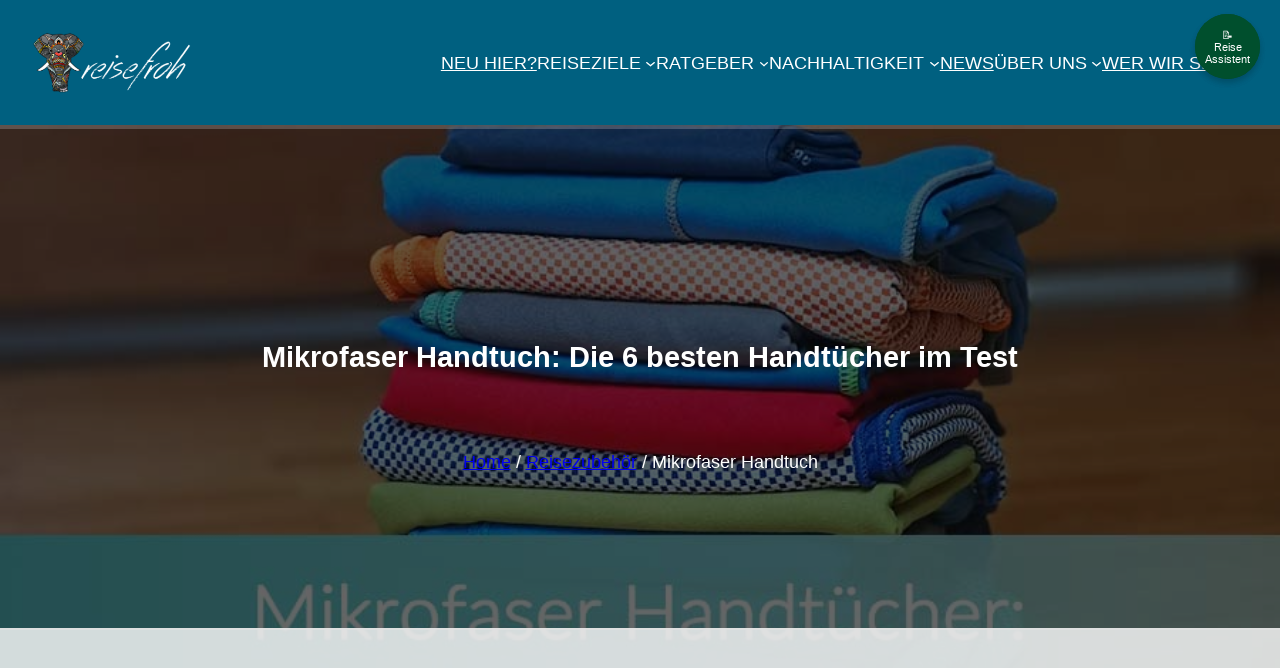

--- FILE ---
content_type: text/html; charset=UTF-8
request_url: https://reisefroh.de/mikrofaser-handtuch/
body_size: 96399
content:
<!DOCTYPE html>
<html lang="de" prefix="og: https://ogp.me/ns#">
<head>
	<meta charset="UTF-8" />
	<script data-no-optimize="1" data-cfasync="false">!function(){"use strict";const t={adt_ei:{identityApiKey:"plainText",source:"url",type:"plaintext",priority:1},adt_eih:{identityApiKey:"sha256",source:"urlh",type:"hashed",priority:2},sh_kit:{identityApiKey:"sha256",source:"urlhck",type:"hashed",priority:3}},e=Object.keys(t);function i(t){return function(t){const e=t.match(/((?=([a-z0-9._!#$%+^&*()[\]<>-]+))\2@[a-z0-9._-]+\.[a-z0-9._-]+)/gi);return e?e[0]:""}(function(t){return t.replace(/\s/g,"")}(t.toLowerCase()))}!async function(){const n=new URL(window.location.href),o=n.searchParams;let a=null;const r=Object.entries(t).sort(([,t],[,e])=>t.priority-e.priority).map(([t])=>t);for(const e of r){const n=o.get(e),r=t[e];if(!n||!r)continue;const c=decodeURIComponent(n),d="plaintext"===r.type&&i(c),s="hashed"===r.type&&c;if(d||s){a={value:c,config:r};break}}if(a){const{value:t,config:e}=a;window.adthrive=window.adthrive||{},window.adthrive.cmd=window.adthrive.cmd||[],window.adthrive.cmd.push(function(){window.adthrive.identityApi({source:e.source,[e.identityApiKey]:t},({success:i,data:n})=>{i?window.adthrive.log("info","Plugin","detectEmails",`Identity API called with ${e.type} email: ${t}`,n):window.adthrive.log("warning","Plugin","detectEmails",`Failed to call Identity API with ${e.type} email: ${t}`,n)})})}!function(t,e){const i=new URL(e);t.forEach(t=>i.searchParams.delete(t)),history.replaceState(null,"",i.toString())}(e,n)}()}();
</script><meta name="viewport" content="width=device-width, initial-scale=1" />

            <script data-no-defer="1" data-ezscrex="false" data-cfasync="false" data-pagespeed-no-defer data-cookieconsent="ignore">
                var ctPublicFunctions = {"_ajax_nonce":"63296b3ed1","_rest_nonce":"0a6ebc49ce","_ajax_url":"\/wp-admin\/admin-ajax.php","_rest_url":"https:\/\/reisefroh.de\/wp-json\/","data__cookies_type":"none","data__ajax_type":"rest","text__wait_for_decoding":"Decoding the contact data, let us a few seconds to finish. Anti-Spam by CleanTalk","cookiePrefix":"","wprocket_detected":false,"host_url":"reisefroh.de"}
            </script>
        
            <script data-no-defer="1" data-ezscrex="false" data-cfasync="false" data-pagespeed-no-defer data-cookieconsent="ignore">
                var ctPublic = {"_ajax_nonce":"63296b3ed1","settings__forms__check_internal":"0","settings__forms__check_external":"0","settings__forms__search_test":"1","settings__data__bot_detector_enabled":"1","blog_home":"https:\/\/reisefroh.de\/","pixel__setting":"3","pixel__enabled":true,"pixel__url":"https:\/\/moderate4-v4.cleantalk.org\/pixel\/4b10e123b27dacb1c037a59e7accbe48.gif","data__email_check_before_post":"1","data__email_check_exist_post":0,"data__cookies_type":"none","data__key_is_ok":true,"data__visible_fields_required":true,"wl_brandname":"Anti-Spam by CleanTalk","wl_brandname_short":"CleanTalk","ct_checkjs_key":"8a31ddd194517e9e81efee994d24e831fbee7761b0c83e734d693c91d1e4fa4e","emailEncoderPassKey":"4e5100288e04c75072175eb7a7d57c5d","bot_detector_forms_excluded":"W10=","advancedCacheExists":false,"varnishCacheExists":false,"wc_ajax_add_to_cart":true}
            </script>
        <style data-no-optimize="1" data-cfasync="false">
	.adthrive-ad {
		margin-top: 10px;
		margin-bottom: 10px;
		text-align: center;
		overflow-x: visible;
		clear: both;
		line-height: 0;
	}
	body.single.adthrive-device-phone main {
    z-index: auto;
}</style>
<script data-no-optimize="1" data-cfasync="false">
	window.adthriveCLS = {
		enabledLocations: ['Content', 'Recipe'],
		injectedSlots: [],
		injectedFromPlugin: true,
		branch: '2df777a',bucket: 'prod',			};
	window.adthriveCLS.siteAds = {"betaTester":false,"targeting":[{"value":"64223f3af469640c36b4c51f","key":"siteId"},{"value":"6750fb41f856df1ff8e4d0d7","key":"organizationId"},{"value":"Reisefroh","key":"siteName"},{"value":"AdThrive Edge","key":"service"},{"value":"on","key":"bidding"},{"value":["Travel","Green Living"],"key":"verticals"}],"siteUrl":"https://www.reisefroh.de","siteId":"64223f3af469640c36b4c51f","siteName":"Reisefroh","breakpoints":{"tablet":768,"desktop":1024},"cloudflare":null,"adUnits":[{"sequence":null,"targeting":[{"value":["Content"],"key":"location"}],"devices":["desktop","tablet","phone"],"name":"Content","sticky":false,"location":"Content","dynamic":{"pageSelector":"body.home","spacing":1,"max":3,"lazyMax":null,"enable":true,"lazy":false,"elementSelector":".landing-home > .wp-block-group","skip":2,"classNames":[],"position":"afterend","every":1,"enabled":true},"stickyOverlapSelector":"","adSizes":[[728,90],[336,280],[320,50],[468,60],[970,90],[250,250],[1,1],[320,100],[970,250],[300,50],[300,300],[552,334],[728,250],[300,250],[1,2]],"priority":199,"autosize":true},{"sequence":null,"targeting":[{"value":["Content"],"key":"location"}],"devices":["desktop"],"name":"Content","sticky":false,"location":"Content","dynamic":{"pageSelector":"body.single","spacing":0.85,"max":7,"lazyMax":92,"enable":true,"lazy":true,"elementSelector":".entry-content > *:not(h2):not(h3):not(.wp-block-yoast-faq-block):not(h2+p):not(h3+p), .entry-content > .wp-block-yoast-faq-block > .schema-faq-section","skip":4,"classNames":[],"position":"afterend","every":1,"enabled":true},"stickyOverlapSelector":"","adSizes":[[728,90],[336,280],[320,50],[468,60],[970,90],[250,250],[1,1],[320,100],[970,250],[1,2],[300,50],[300,300],[552,334],[728,250],[300,250]],"priority":199,"autosize":true},{"sequence":null,"targeting":[{"value":["Content"],"key":"location"}],"devices":["tablet","phone"],"name":"Content","sticky":false,"location":"Content","dynamic":{"pageSelector":"body.single","spacing":0.85,"max":3,"lazyMax":96,"enable":true,"lazy":true,"elementSelector":".entry-content > *:not(h2):not(h3):not(.wp-block-yoast-faq-block):not(h2+p):not(h3+p), .entry-content > .wp-block-yoast-faq-block > .schema-faq-section","skip":4,"classNames":[],"position":"afterend","every":1,"enabled":true},"stickyOverlapSelector":"","adSizes":[[728,90],[336,280],[320,50],[468,60],[970,90],[250,250],[1,1],[320,100],[970,250],[1,2],[300,50],[300,300],[552,334],[728,250],[300,250]],"priority":199,"autosize":true},{"sequence":null,"targeting":[{"value":["Below Post"],"key":"location"}],"devices":["desktop","tablet","phone"],"name":"Below_Post","sticky":false,"location":"Below Post","dynamic":{"pageSelector":"","spacing":0,"max":0,"lazyMax":1,"enable":true,"lazy":true,"elementSelector":".comments","skip":0,"classNames":[],"position":"beforebegin","every":1,"enabled":true},"stickyOverlapSelector":"","adSizes":[[728,90],[336,280],[320,50],[468,60],[250,250],[1,1],[320,100],[300,250],[970,250],[728,250]],"priority":99,"autosize":true},{"sequence":null,"targeting":[{"value":["Footer"],"key":"location"},{"value":true,"key":"sticky"}],"devices":["desktop","phone","tablet"],"name":"Footer","sticky":true,"location":"Footer","dynamic":{"pageSelector":"","spacing":0,"max":1,"lazyMax":null,"enable":true,"lazy":false,"elementSelector":"body","skip":0,"classNames":[],"position":"beforeend","every":1,"enabled":true},"stickyOverlapSelector":"","adSizes":[[320,50],[320,100],[728,90],[970,90],[468,60],[1,1],[300,50]],"priority":-1,"autosize":true}],"adDensityLayout":{"mobile":{"adDensity":0.24,"onePerViewport":false},"pageOverrides":[],"desktop":{"adDensity":0.24,"onePerViewport":false}},"adDensityEnabled":true,"siteExperiments":[],"adTypes":{"sponsorTileDesktop":true,"interscrollerDesktop":true,"nativeBelowPostDesktop":true,"miniscroller":true,"largeFormatsMobile":true,"nativeMobileContent":true,"inRecipeRecommendationMobile":true,"nativeMobileRecipe":true,"sponsorTileMobile":true,"expandableCatalogAdsMobile":true,"frameAdsMobile":true,"outstreamMobile":true,"nativeHeaderMobile":true,"frameAdsDesktop":true,"inRecipeRecommendationDesktop":true,"expandableFooterDesktop":true,"nativeDesktopContent":true,"outstreamDesktop":true,"animatedFooter":true,"skylineHeader":false,"expandableFooter":true,"nativeDesktopSidebar":true,"videoFootersMobile":true,"videoFootersDesktop":true,"interscroller":true,"nativeDesktopRecipe":true,"nativeHeaderDesktop":true,"nativeBelowPostMobile":true,"expandableCatalogAdsDesktop":true,"largeFormatsDesktop":true},"adOptions":{"theTradeDesk":true,"usCmpClickWrap":{"enabled":false,"regions":[]},"undertone":false,"sidebarConfig":{"dynamicStickySidebar":{"minHeight":1800,"enabled":true,"blockedSelectors":[]}},"footerCloseButton":true,"teads":true,"seedtag":true,"pmp":true,"thirtyThreeAcross":true,"sharethrough":true,"optimizeVideoPlayersForEarnings":true,"removeVideoTitleWrapper":true,"pubMatic":true,"chicory":false,"infiniteScroll":false,"longerVideoAdPod":true,"yahoossp":true,"spa":false,"stickyContainerConfig":{"recipeDesktop":{"minHeight":null,"enabled":false},"blockedSelectors":[],"stickyHeaderSelectors":[],"content":{"minHeight":null,"enabled":false},"recipeMobile":{"minHeight":null,"enabled":false}},"gatedPrint":{"siteEmailServiceProviderId":null,"defaultOptIn":false,"closeButtonEnabled":false,"enabled":false,"newsletterPromptEnabled":false},"yieldmo":true,"footerSelector":"","consentMode":{"enabled":false,"customVendorList":""},"amazonUAM":true,"gamMCMEnabled":true,"gamMCMChildNetworkCode":"23214926007","rubicon":true,"conversant":true,"openx":true,"customCreativeEnabled":true,"secColor":"#000000","unruly":true,"mediaGrid":true,"bRealTime":true,"adInViewTime":null,"regulatory":{"privacyPolicyUrl":"","termsOfServiceUrl":""},"gumgum":true,"comscoreFooter":true,"desktopInterstitial":true,"contentAdXExpansionDesktop":true,"amx":true,"footerCloseButtonDesktop":false,"ozone":true,"isAutoOptimized":true,"comscoreTAL":true,"targetaff":false,"bgColor":"#FFFFFF","advancePlaylistOptions":{"playlistPlayer":{"enabled":true},"relatedPlayer":{"enabled":true,"applyToFirst":true}},"kargo":true,"liveRampATS":true,"footerCloseButtonMobile":false,"interstitialBlockedPageSelectors":"","prioritizeShorterVideoAds":true,"allowSmallerAdSizes":true,"comscore":"Travel","blis":true,"wakeLock":{"desktopEnabled":true,"mobileValue":15,"mobileEnabled":true,"desktopValue":30},"mobileInterstitial":true,"tripleLift":true,"sensitiveCategories":["alc","ast","cbd","cosm","dat","gamc","gamv","pol","rel","sst","ssr","srh","ske","tob","wtl"],"liveRamp":true,"adthriveEmailIdentity":true,"criteo":true,"nativo":true,"infiniteScrollOptions":{"selector":"","heightThreshold":0},"siteAttributes":{"mobileHeaderSelectors":[],"desktopHeaderSelectors":[]},"dynamicContentSlotLazyLoading":true,"clsOptimizedAds":true,"ogury":true,"verticals":["Travel","Green Living"],"inImage":false,"stackadapt":true,"usCMP":{"regions":[],"defaultOptIn":false,"enabled":false,"strictMode":false},"contentAdXExpansionMobile":true,"advancePlaylist":true,"medianet":true,"delayLoading":false,"inImageZone":null,"appNexus":true,"rise":true,"liveRampId":"","infiniteScrollRefresh":false,"indexExchange":true},"siteAdsProfiles":[],"thirdPartySiteConfig":{"partners":{"discounts":[]}},"videoPlayers":{"contextual":{"autoplayCollapsibleEnabled":false,"overrideEmbedLocation":false,"defaultPlayerType":"static"},"videoEmbed":"wordpress","footerSelector":"","contentSpecificPlaylists":[],"players":[{"playlistId":"moJ7wbLq","pageSelector":"","devices":["mobile","desktop"],"description":"","skip":0,"title":"Stationary related player - desktop and mobile","type":"stationaryRelated","enabled":true,"formattedType":"Stationary Related","elementSelector":"","id":4082012,"position":"","saveVideoCloseState":false,"shuffle":false,"adPlayerTitle":"Stationary related player - desktop and mobile","playerId":"OFiMJfi5"},{"playlistId":"moJ7wbLq","pageSelector":"body.single","devices":["desktop"],"description":"","skip":2,"title":"","type":"stickyPlaylist","enabled":true,"formattedType":"Sticky Playlist","elementSelector":".entry-content > p","id":4082014,"position":"afterend","saveVideoCloseState":false,"shuffle":false,"adPlayerTitle":"MY LATEST VIDEOS","mobileHeaderSelector":null,"playerId":"OFiMJfi5"},{"playlistId":"moJ7wbLq","pageSelector":"body.single","devices":["mobile"],"mobileLocation":"top-center","description":"","skip":2,"title":"","type":"stickyPlaylist","enabled":true,"formattedType":"Sticky Playlist","elementSelector":".entry-content > p","id":4082013,"position":"afterend","saveVideoCloseState":false,"shuffle":false,"adPlayerTitle":"MY LATEST VIDEOS","mobileHeaderSelector":null,"playerId":"OFiMJfi5"}],"partners":{"theTradeDesk":true,"unruly":true,"mediaGrid":true,"undertone":false,"gumgum":true,"seedtag":true,"amx":true,"ozone":true,"pmp":true,"kargo":true,"stickyOutstream":{"desktop":{"enabled":true},"blockedPageSelectors":"","mobileLocation":"bottom-left","allowOnHomepage":true,"mobile":{"enabled":true},"saveVideoCloseState":false,"mobileHeaderSelector":null,"allowForPageWithStickyPlayer":{"enabled":true}},"sharethrough":true,"blis":true,"tripleLift":true,"pubMatic":true,"criteo":true,"yahoossp":true,"nativo":true,"stackadapt":true,"yieldmo":true,"amazonUAM":true,"medianet":true,"rubicon":true,"appNexus":true,"rise":true,"openx":true,"indexExchange":true}}};</script>

<script data-no-optimize="1" data-cfasync="false">
(function(w, d) {
	w.adthrive = w.adthrive || {};
	w.adthrive.cmd = w.adthrive.cmd || [];
	w.adthrive.plugin = 'adthrive-ads-3.10.0';
	w.adthrive.host = 'ads.adthrive.com';
	w.adthrive.integration = 'plugin';

	var commitParam = (w.adthriveCLS && w.adthriveCLS.bucket !== 'prod' && w.adthriveCLS.branch) ? '&commit=' + w.adthriveCLS.branch : '';

	var s = d.createElement('script');
	s.async = true;
	s.referrerpolicy='no-referrer-when-downgrade';
	s.src = 'https://' + w.adthrive.host + '/sites/64223f3af469640c36b4c51f/ads.min.js?referrer=' + w.encodeURIComponent(w.location.href) + commitParam + '&cb=' + (Math.floor(Math.random() * 100) + 1) + '';
	var n = d.getElementsByTagName('script')[0];
	n.parentNode.insertBefore(s, n);
})(window, document);
</script>
<link rel="dns-prefetch" href="https://ads.adthrive.com/"><link rel="preconnect" href="https://ads.adthrive.com/"><link rel="preconnect" href="https://ads.adthrive.com/" crossorigin><title>Mikrofaser Handtuch: Die 6 besten Handtücher im Test | 2020</title>

<!-- Open Graph Meta Tags generated by Blog2Social 811 - https://www.blog2social.com -->
<meta property="og:title" content="Mikrofaser Handtuch: Die 6 besten Handtücher im Test"/>
<meta property="og:description" content="Egal Ob Du als Backpacker die Welt entdeckst, mit dem Zelt oder auf dem Fahrrad - die passende Ausrüstung darf auf keinen Fall fehlen. Deswegen haben wir uns die beliebtesten Mikrofaser-Handtücher im Detail angeschaut und alle selbst getestet. In diesem Beitrag empfehlen wir Dir unsere Favoriten. Jetzt lesen!"/>
<meta property="og:url" content="https://reisefroh.de/mikrofaser-handtuch/"/>
<meta property="og:image:alt" content="Mikrofaser Handtuch Reise Vergleich"/>
<meta property="og:image" content="https://reisefroh.de/wp-content/uploads/2018/11/mikrofaser-handtuch-reise-vergleich.jpg"/>
<meta property="og:image:width" content="900"/>
<meta property="og:image:height" content="600"/>
<meta property="og:type" content="article"/>
<meta property="og:article:published_time" content="2018-11-16 23:57:12"/>
<meta property="og:article:modified_time" content="2025-10-22 06:08:16"/>
<!-- Open Graph Meta Tags generated by Blog2Social 811 - https://www.blog2social.com -->

<!-- Twitter Card generated by Blog2Social 811 - https://www.blog2social.com -->
<meta name="twitter:card" content="summary">
<meta name="twitter:title" content="Mikrofaser Handtuch: Die 6 besten Handtücher im Test"/>
<meta name="twitter:description" content="Egal Ob Du als Backpacker die Welt entdeckst, mit dem Zelt oder auf dem Fahrrad - die passende Ausrüstung darf auf keinen Fall fehlen. Deswegen haben wir uns die beliebtesten Mikrofaser-Handtücher im Detail angeschaut und alle selbst getestet. In diesem Beitrag empfehlen wir Dir unsere Favoriten. Jetzt lesen!"/>
<meta name="twitter:image" content="https://reisefroh.de/wp-content/uploads/2018/11/mikrofaser-handtuch-reise-vergleich.jpg"/>
<meta name="twitter:image:alt" content="Mikrofaser Handtuch Reise Vergleich"/>
<!-- Twitter Card generated by Blog2Social 811 - https://www.blog2social.com -->
<meta name="author" content="Anne Haffner"/>

<!-- Suchmaschinen-Optimierung durch Rank Math PRO - https://rankmath.com/ -->
<meta name="description" content="Mikrofaser Handtücher im Test ✅ Wie gut sind die Bestseller? ✅ Was Du vor dem Kauf wissen musst ➤ Die Handtücher von Nordkamm sind..."/>
<meta name="robots" content="follow, index, max-snippet:-1, max-video-preview:-1, max-image-preview:large"/>
<link rel="canonical" href="https://reisefroh.de/mikrofaser-handtuch/" />
<meta property="og:locale" content="de_DE" />
<meta property="og:type" content="article" />
<meta property="og:title" content="Mikrofaser Handtuch: Die 6 besten Handtücher im Test | 2020" />
<meta property="og:description" content="Mikrofaser Handtücher im Test ✅ Wie gut sind die Bestseller? ✅ Was Du vor dem Kauf wissen musst ➤ Die Handtücher von Nordkamm sind..." />
<meta property="og:url" content="https://reisefroh.de/mikrofaser-handtuch/" />
<meta property="og:site_name" content="Reisefroh" />
<meta property="article:publisher" content="https://www.facebook.com/reisefroh/" />
<meta property="article:author" content="https://www.facebook.com/reisefroh/" />
<meta property="article:section" content="Reisezubehör" />
<meta property="og:updated_time" content="2025-10-22T06:08:16+02:00" />
<meta property="og:image" content="https://reisefroh.de/wp-content/uploads/2018/11/mikrofaser-handtuch-reise-vergleich.jpg" />
<meta property="og:image:secure_url" content="https://reisefroh.de/wp-content/uploads/2018/11/mikrofaser-handtuch-reise-vergleich.jpg" />
<meta property="og:image:width" content="900" />
<meta property="og:image:height" content="600" />
<meta property="og:image:alt" content="Mikrofaser Handtuch Reise Vergleich" />
<meta property="og:image:type" content="image/jpeg" />
<meta property="article:published_time" content="2018-11-16T23:57:12+01:00" />
<meta property="article:modified_time" content="2025-10-22T06:08:16+02:00" />
<meta name="twitter:card" content="summary_large_image" />
<meta name="twitter:title" content="Mikrofaser Handtuch: Die 6 besten Handtücher im Test | 2020" />
<meta name="twitter:description" content="Mikrofaser Handtücher im Test ✅ Wie gut sind die Bestseller? ✅ Was Du vor dem Kauf wissen musst ➤ Die Handtücher von Nordkamm sind..." />
<meta name="twitter:site" content="@Treasur39420805" />
<meta name="twitter:creator" content="@Treasur39420805" />
<meta name="twitter:image" content="https://reisefroh.de/wp-content/uploads/2018/11/mikrofaser-handtuch-reise-vergleich.jpg" />
<meta name="twitter:label1" content="Verfasst von" />
<meta name="twitter:data1" content="Anne Haffner" />
<meta name="twitter:label2" content="Lesedauer" />
<meta name="twitter:data2" content="16 Minuten" />
<script type="application/ld+json" class="rank-math-schema">{"@context":"https://schema.org","@graph":[{"@type":["Person","Organization"],"@id":"https://reisefroh.de/#person","name":"Reisefroh","sameAs":["https://www.facebook.com/reisefroh/","https://twitter.com/Treasur39420805","https://www.instagram.com/reisefroh/","https://www.pinterest.de/reisefroh/","https://www.youtube.com/channel/UCHKcW6Yg8f5GYoBPEIE9eoQ","https://flipboard.com/@reisenth/reisefroh-iaovp8aby"],"logo":{"@type":"ImageObject","@id":"https://reisefroh.de/#logo","url":"https://reisefroh.de/wp-content/uploads/2019/11/reisefroh-logo.jpg","contentUrl":"https://reisefroh.de/wp-content/uploads/2019/11/reisefroh-logo.jpg","caption":"Reisefroh","inLanguage":"de","width":"460","height":"460"},"image":{"@type":"ImageObject","@id":"https://reisefroh.de/#logo","url":"https://reisefroh.de/wp-content/uploads/2019/11/reisefroh-logo.jpg","contentUrl":"https://reisefroh.de/wp-content/uploads/2019/11/reisefroh-logo.jpg","caption":"Reisefroh","inLanguage":"de","width":"460","height":"460"}},{"@type":"WebSite","@id":"https://reisefroh.de/#website","url":"https://reisefroh.de","name":"Reisefroh","alternateName":"Reisefroh - Alternativer &amp; Nachhaltiger Reiseblog","publisher":{"@id":"https://reisefroh.de/#person"},"inLanguage":"de"},{"@type":"ImageObject","@id":"https://reisefroh.de/wp-content/uploads/2018/11/mikrofaser-handtuch-reise-vergleich.jpg","url":"https://reisefroh.de/wp-content/uploads/2018/11/mikrofaser-handtuch-reise-vergleich.jpg","width":"900","height":"600","caption":"Mikrofaser Handtuch Reise Vergleich","inLanguage":"de"},{"@type":"BreadcrumbList","@id":"https://reisefroh.de/mikrofaser-handtuch/#breadcrumb","itemListElement":[{"@type":"ListItem","position":"1","item":{"@id":"https://reisefroh.de","name":"Home"}},{"@type":"ListItem","position":"2","item":{"@id":"https://reisefroh.de/ratgeber/reisezubehoer/","name":"Reisezubeh\u00f6r"}},{"@type":"ListItem","position":"3","item":{"@id":"https://reisefroh.de/mikrofaser-handtuch/","name":"Mikrofaser Handtuch"}}]},{"@type":"WebPage","@id":"https://reisefroh.de/mikrofaser-handtuch/#webpage","url":"https://reisefroh.de/mikrofaser-handtuch/","name":"Mikrofaser Handtuch: Die 6 besten Handt\u00fccher im Test | 2020","datePublished":"2018-11-16T23:57:12+01:00","dateModified":"2025-10-22T06:08:16+02:00","isPartOf":{"@id":"https://reisefroh.de/#website"},"primaryImageOfPage":{"@id":"https://reisefroh.de/wp-content/uploads/2018/11/mikrofaser-handtuch-reise-vergleich.jpg"},"inLanguage":"de","breadcrumb":{"@id":"https://reisefroh.de/mikrofaser-handtuch/#breadcrumb"}},{"@type":"Person","@id":"https://reisefroh.de/author/anne/","name":"Anne Haffner","description":"Hi, ich bin Anne! F\u00fcr mich bedeutet jeder Moment auf Reisen pure Freiheit und genau deswegen liebe ich es so sehr. Es gibt f\u00fcr mich nichts Sch\u00f6neres als jeden einzelnen Tag so gestalten zu k\u00f6nnen wie ich es m\u00f6chte.","url":"https://reisefroh.de/author/anne/","image":{"@type":"ImageObject","@id":"https://secure.gravatar.com/avatar/78d3cb2ca43cfd0b660261c89576634f?s=96&amp;d=mm&amp;r=g","url":"https://secure.gravatar.com/avatar/78d3cb2ca43cfd0b660261c89576634f?s=96&amp;d=mm&amp;r=g","caption":"Anne Haffner","inLanguage":"de"},"sameAs":["https://reisefroh.de/","https://www.facebook.com/reisefroh/","https://www.pinterest.de/reisefroh/","https://www.instagram.com/reisefroh/"]},{"@type":"BlogPosting","headline":"Mikrofaser Handtuch: Die 6 besten Handt\u00fccher im Test | 2020","keywords":"Mikrofaser Handtuch","datePublished":"2018-11-16T23:57:12+01:00","dateModified":"2025-10-22T06:08:16+02:00","articleSection":"Ratgeber, Reisezubeh\u00f6r","author":{"@id":"https://reisefroh.de/author/anne/","name":"Anne Haffner"},"publisher":{"@id":"https://reisefroh.de/#person"},"description":"Mikrofaser Handt\u00fccher im Test \u2705 Wie gut sind die Bestseller? \u2705 Was Du vor dem Kauf wissen musst \u27a4 Die Handt\u00fccher von Nordkamm sind...","name":"Mikrofaser Handtuch: Die 6 besten Handt\u00fccher im Test | 2020","@id":"https://reisefroh.de/mikrofaser-handtuch/#richSnippet","isPartOf":{"@id":"https://reisefroh.de/mikrofaser-handtuch/#webpage"},"image":{"@id":"https://reisefroh.de/wp-content/uploads/2018/11/mikrofaser-handtuch-reise-vergleich.jpg"},"inLanguage":"de","mainEntityOfPage":{"@id":"https://reisefroh.de/mikrofaser-handtuch/#webpage"}}]}</script>
<!-- /Rank Math WordPress SEO Plugin -->

<link rel='dns-prefetch' href='//moderate.cleantalk.org' />
<link rel="alternate" type="application/rss+xml" title="Reisefroh &raquo; Feed" href="https://reisefroh.de/feed/" />
<link rel='stylesheet' id='yarppRelatedCss-css' href='https://reisefroh.de/wp-content/plugins/yet-another-related-posts-plugin/style/related.css?ver=5.30.11' media='all' />
<link rel='stylesheet' id='yarpp-thumbnails-css' href='https://reisefroh.de/wp-content/plugins/yet-another-related-posts-plugin/style/styles_thumbnails.css?ver=5.30.11' media='all' />
<style id='yarpp-thumbnails-inline-css'>
.yarpp-thumbnails-horizontal .yarpp-thumbnail {width: 310px;height: 350px;margin: 5px;margin-left: 0px;}.yarpp-thumbnail > img, .yarpp-thumbnail-default {width: 300px;height: 300px;margin: 5px;}.yarpp-thumbnails-horizontal .yarpp-thumbnail-title {margin: 7px;margin-top: 0px;width: 300px;}.yarpp-thumbnail-default > img {min-height: 300px;min-width: 300px;}
</style>
<style id='wp-block-site-logo-inline-css'>
.wp-block-site-logo{box-sizing:border-box;line-height:0}.wp-block-site-logo a{display:inline-block;line-height:0}.wp-block-site-logo.is-default-size img{height:auto;width:120px}.wp-block-site-logo img{height:auto;max-width:100%}.wp-block-site-logo a,.wp-block-site-logo img{border-radius:inherit}.wp-block-site-logo.aligncenter{margin-left:auto;margin-right:auto;text-align:center}:root :where(.wp-block-site-logo.is-style-rounded){border-radius:9999px}
</style>
<style id='wp-block-navigation-link-inline-css'>
.wp-block-navigation .wp-block-navigation-item__label{overflow-wrap:break-word}.wp-block-navigation .wp-block-navigation-item__description{display:none}.link-ui-tools{border-top:1px solid #f0f0f0;padding:8px}.link-ui-block-inserter{padding-top:8px}.link-ui-block-inserter__back{margin-left:8px;text-transform:uppercase}
</style>
<link rel='stylesheet' id='wp-block-navigation-css' href='https://reisefroh.de/wp-includes/blocks/navigation/style.min.css?ver=6.6.4' media='all' />
<style id='wp-block-search-inline-css'>
.wp-block-search__button{margin-left:10px;word-break:normal}.wp-block-search__button.has-icon{line-height:0}.wp-block-search__button svg{height:1.25em;min-height:24px;min-width:24px;width:1.25em;fill:currentColor;vertical-align:text-bottom}:where(.wp-block-search__button){border:1px solid #ccc;padding:6px 10px}.wp-block-search__inside-wrapper{display:flex;flex:auto;flex-wrap:nowrap;max-width:100%}.wp-block-search__label{width:100%}.wp-block-search__input{appearance:none;border:1px solid #949494;flex-grow:1;margin-left:0;margin-right:0;min-width:3rem;padding:8px;text-decoration:unset!important}.wp-block-search.wp-block-search__button-only .wp-block-search__button{flex-shrink:0;margin-left:0;max-width:100%}.wp-block-search.wp-block-search__button-only .wp-block-search__button[aria-expanded=true]{max-width:calc(100% - 100px)}.wp-block-search.wp-block-search__button-only .wp-block-search__inside-wrapper{min-width:0!important;transition-property:width}.wp-block-search.wp-block-search__button-only .wp-block-search__input{flex-basis:100%;transition-duration:.3s}.wp-block-search.wp-block-search__button-only.wp-block-search__searchfield-hidden,.wp-block-search.wp-block-search__button-only.wp-block-search__searchfield-hidden .wp-block-search__inside-wrapper{overflow:hidden}.wp-block-search.wp-block-search__button-only.wp-block-search__searchfield-hidden .wp-block-search__input{border-left-width:0!important;border-right-width:0!important;flex-basis:0;flex-grow:0;margin:0;min-width:0!important;padding-left:0!important;padding-right:0!important;width:0!important}:where(.wp-block-search__input){font-family:inherit;font-size:inherit;font-style:inherit;font-weight:inherit;letter-spacing:inherit;line-height:inherit;text-transform:inherit}:where(.wp-block-search__button-inside .wp-block-search__inside-wrapper){border:1px solid #949494;box-sizing:border-box;padding:4px}:where(.wp-block-search__button-inside .wp-block-search__inside-wrapper) .wp-block-search__input{border:none;border-radius:0;padding:0 4px}:where(.wp-block-search__button-inside .wp-block-search__inside-wrapper) .wp-block-search__input:focus{outline:none}:where(.wp-block-search__button-inside .wp-block-search__inside-wrapper) :where(.wp-block-search__button){padding:4px 8px}.wp-block-search.aligncenter .wp-block-search__inside-wrapper{margin:auto}.wp-block[data-align=right] .wp-block-search.wp-block-search__button-only .wp-block-search__inside-wrapper{float:right}
</style>
<style id='wp-block-group-inline-css'>
.wp-block-group{box-sizing:border-box}:where(.wp-block-group.wp-block-group-is-layout-constrained){position:relative}
</style>
<style id='wp-block-heading-inline-css'>
h1.has-background,h2.has-background,h3.has-background,h4.has-background,h5.has-background,h6.has-background{padding:1.25em 2.375em}h1.has-text-align-left[style*=writing-mode]:where([style*=vertical-lr]),h1.has-text-align-right[style*=writing-mode]:where([style*=vertical-rl]),h2.has-text-align-left[style*=writing-mode]:where([style*=vertical-lr]),h2.has-text-align-right[style*=writing-mode]:where([style*=vertical-rl]),h3.has-text-align-left[style*=writing-mode]:where([style*=vertical-lr]),h3.has-text-align-right[style*=writing-mode]:where([style*=vertical-rl]),h4.has-text-align-left[style*=writing-mode]:where([style*=vertical-lr]),h4.has-text-align-right[style*=writing-mode]:where([style*=vertical-rl]),h5.has-text-align-left[style*=writing-mode]:where([style*=vertical-lr]),h5.has-text-align-right[style*=writing-mode]:where([style*=vertical-rl]),h6.has-text-align-left[style*=writing-mode]:where([style*=vertical-lr]),h6.has-text-align-right[style*=writing-mode]:where([style*=vertical-rl]){rotate:180deg}
</style>
<style id='wp-block-paragraph-inline-css'>
.is-small-text{font-size:.875em}.is-regular-text{font-size:1em}.is-large-text{font-size:2.25em}.is-larger-text{font-size:3em}.has-drop-cap:not(:focus):first-letter{float:left;font-size:8.4em;font-style:normal;font-weight:100;line-height:.68;margin:.05em .1em 0 0;text-transform:uppercase}body.rtl .has-drop-cap:not(:focus):first-letter{float:none;margin-left:.1em}p.has-drop-cap.has-background{overflow:hidden}:root :where(p.has-background){padding:1.25em 2.375em}:where(p.has-text-color:not(.has-link-color)) a{color:inherit}p.has-text-align-left[style*="writing-mode:vertical-lr"],p.has-text-align-right[style*="writing-mode:vertical-rl"]{rotate:180deg}
</style>
<style id='wp-block-image-inline-css'>
.wp-block-image img{box-sizing:border-box;height:auto;max-width:100%;vertical-align:bottom}.wp-block-image[style*=border-radius] img,.wp-block-image[style*=border-radius]>a{border-radius:inherit}.wp-block-image.has-custom-border img{box-sizing:border-box}.wp-block-image.aligncenter{text-align:center}.wp-block-image.alignfull img,.wp-block-image.alignwide img{height:auto;width:100%}.wp-block-image .aligncenter,.wp-block-image .alignleft,.wp-block-image .alignright,.wp-block-image.aligncenter,.wp-block-image.alignleft,.wp-block-image.alignright{display:table}.wp-block-image .aligncenter>figcaption,.wp-block-image .alignleft>figcaption,.wp-block-image .alignright>figcaption,.wp-block-image.aligncenter>figcaption,.wp-block-image.alignleft>figcaption,.wp-block-image.alignright>figcaption{caption-side:bottom;display:table-caption}.wp-block-image .alignleft{float:left;margin:.5em 1em .5em 0}.wp-block-image .alignright{float:right;margin:.5em 0 .5em 1em}.wp-block-image .aligncenter{margin-left:auto;margin-right:auto}.wp-block-image :where(figcaption){margin-bottom:1em;margin-top:.5em}.wp-block-image.is-style-circle-mask img{border-radius:9999px}@supports ((-webkit-mask-image:none) or (mask-image:none)) or (-webkit-mask-image:none){.wp-block-image.is-style-circle-mask img{border-radius:0;-webkit-mask-image:url('data:image/svg+xml;utf8,<svg viewBox="0 0 100 100" xmlns="http://www.w3.org/2000/svg"><circle cx="50" cy="50" r="50"/></svg>');mask-image:url('data:image/svg+xml;utf8,<svg viewBox="0 0 100 100" xmlns="http://www.w3.org/2000/svg"><circle cx="50" cy="50" r="50"/></svg>');mask-mode:alpha;-webkit-mask-position:center;mask-position:center;-webkit-mask-repeat:no-repeat;mask-repeat:no-repeat;-webkit-mask-size:contain;mask-size:contain}}:root :where(.wp-block-image.is-style-rounded img,.wp-block-image .is-style-rounded img){border-radius:9999px}.wp-block-image figure{margin:0}.wp-lightbox-container{display:flex;flex-direction:column;position:relative}.wp-lightbox-container img{cursor:zoom-in}.wp-lightbox-container img:hover+button{opacity:1}.wp-lightbox-container button{align-items:center;-webkit-backdrop-filter:blur(16px) saturate(180%);backdrop-filter:blur(16px) saturate(180%);background-color:#5a5a5a40;border:none;border-radius:4px;cursor:zoom-in;display:flex;height:20px;justify-content:center;opacity:0;padding:0;position:absolute;right:16px;text-align:center;top:16px;transition:opacity .2s ease;width:20px;z-index:100}.wp-lightbox-container button:focus-visible{outline:3px auto #5a5a5a40;outline:3px auto -webkit-focus-ring-color;outline-offset:3px}.wp-lightbox-container button:hover{cursor:pointer;opacity:1}.wp-lightbox-container button:focus{opacity:1}.wp-lightbox-container button:focus,.wp-lightbox-container button:hover,.wp-lightbox-container button:not(:hover):not(:active):not(.has-background){background-color:#5a5a5a40;border:none}.wp-lightbox-overlay{box-sizing:border-box;cursor:zoom-out;height:100vh;left:0;overflow:hidden;position:fixed;top:0;visibility:hidden;width:100%;z-index:100000}.wp-lightbox-overlay .close-button{align-items:center;cursor:pointer;display:flex;justify-content:center;min-height:40px;min-width:40px;padding:0;position:absolute;right:calc(env(safe-area-inset-right) + 16px);top:calc(env(safe-area-inset-top) + 16px);z-index:5000000}.wp-lightbox-overlay .close-button:focus,.wp-lightbox-overlay .close-button:hover,.wp-lightbox-overlay .close-button:not(:hover):not(:active):not(.has-background){background:none;border:none}.wp-lightbox-overlay .lightbox-image-container{height:var(--wp--lightbox-container-height);left:50%;overflow:hidden;position:absolute;top:50%;transform:translate(-50%,-50%);transform-origin:top left;width:var(--wp--lightbox-container-width);z-index:9999999999}.wp-lightbox-overlay .wp-block-image{align-items:center;box-sizing:border-box;display:flex;height:100%;justify-content:center;margin:0;position:relative;transform-origin:0 0;width:100%;z-index:3000000}.wp-lightbox-overlay .wp-block-image img{height:var(--wp--lightbox-image-height);min-height:var(--wp--lightbox-image-height);min-width:var(--wp--lightbox-image-width);width:var(--wp--lightbox-image-width)}.wp-lightbox-overlay .wp-block-image figcaption{display:none}.wp-lightbox-overlay button{background:none;border:none}.wp-lightbox-overlay .scrim{background-color:#fff;height:100%;opacity:.9;position:absolute;width:100%;z-index:2000000}.wp-lightbox-overlay.active{animation:turn-on-visibility .25s both;visibility:visible}.wp-lightbox-overlay.active img{animation:turn-on-visibility .35s both}.wp-lightbox-overlay.show-closing-animation:not(.active){animation:turn-off-visibility .35s both}.wp-lightbox-overlay.show-closing-animation:not(.active) img{animation:turn-off-visibility .25s both}@media (prefers-reduced-motion:no-preference){.wp-lightbox-overlay.zoom.active{animation:none;opacity:1;visibility:visible}.wp-lightbox-overlay.zoom.active .lightbox-image-container{animation:lightbox-zoom-in .4s}.wp-lightbox-overlay.zoom.active .lightbox-image-container img{animation:none}.wp-lightbox-overlay.zoom.active .scrim{animation:turn-on-visibility .4s forwards}.wp-lightbox-overlay.zoom.show-closing-animation:not(.active){animation:none}.wp-lightbox-overlay.zoom.show-closing-animation:not(.active) .lightbox-image-container{animation:lightbox-zoom-out .4s}.wp-lightbox-overlay.zoom.show-closing-animation:not(.active) .lightbox-image-container img{animation:none}.wp-lightbox-overlay.zoom.show-closing-animation:not(.active) .scrim{animation:turn-off-visibility .4s forwards}}@keyframes turn-on-visibility{0%{opacity:0}to{opacity:1}}@keyframes turn-off-visibility{0%{opacity:1;visibility:visible}99%{opacity:0;visibility:visible}to{opacity:0;visibility:hidden}}@keyframes lightbox-zoom-in{0%{transform:translate(calc((-100vw + var(--wp--lightbox-scrollbar-width))/2 + var(--wp--lightbox-initial-left-position)),calc(-50vh + var(--wp--lightbox-initial-top-position))) scale(var(--wp--lightbox-scale))}to{transform:translate(-50%,-50%) scale(1)}}@keyframes lightbox-zoom-out{0%{transform:translate(-50%,-50%) scale(1);visibility:visible}99%{visibility:visible}to{transform:translate(calc((-100vw + var(--wp--lightbox-scrollbar-width))/2 + var(--wp--lightbox-initial-left-position)),calc(-50vh + var(--wp--lightbox-initial-top-position))) scale(var(--wp--lightbox-scale));visibility:hidden}}
</style>
<style id='wp-block-columns-inline-css'>
.wp-block-columns{align-items:normal!important;box-sizing:border-box;display:flex;flex-wrap:wrap!important}@media (min-width:782px){.wp-block-columns{flex-wrap:nowrap!important}}.wp-block-columns.are-vertically-aligned-top{align-items:flex-start}.wp-block-columns.are-vertically-aligned-center{align-items:center}.wp-block-columns.are-vertically-aligned-bottom{align-items:flex-end}@media (max-width:781px){.wp-block-columns:not(.is-not-stacked-on-mobile)>.wp-block-column{flex-basis:100%!important}}@media (min-width:782px){.wp-block-columns:not(.is-not-stacked-on-mobile)>.wp-block-column{flex-basis:0;flex-grow:1}.wp-block-columns:not(.is-not-stacked-on-mobile)>.wp-block-column[style*=flex-basis]{flex-grow:0}}.wp-block-columns.is-not-stacked-on-mobile{flex-wrap:nowrap!important}.wp-block-columns.is-not-stacked-on-mobile>.wp-block-column{flex-basis:0;flex-grow:1}.wp-block-columns.is-not-stacked-on-mobile>.wp-block-column[style*=flex-basis]{flex-grow:0}:where(.wp-block-columns){margin-bottom:1.75em}:where(.wp-block-columns.has-background){padding:1.25em 2.375em}.wp-block-column{flex-grow:1;min-width:0;overflow-wrap:break-word;word-break:break-word}.wp-block-column.is-vertically-aligned-top{align-self:flex-start}.wp-block-column.is-vertically-aligned-center{align-self:center}.wp-block-column.is-vertically-aligned-bottom{align-self:flex-end}.wp-block-column.is-vertically-aligned-stretch{align-self:stretch}.wp-block-column.is-vertically-aligned-bottom,.wp-block-column.is-vertically-aligned-center,.wp-block-column.is-vertically-aligned-top{width:100%}
</style>
<link rel='stylesheet' id='wp-block-social-links-css' href='https://reisefroh.de/wp-includes/blocks/social-links/style.min.css?ver=6.6.4' media='all' />
<style id='wp-block-button-inline-css'>
.wp-block-button__link{box-sizing:border-box;cursor:pointer;display:inline-block;text-align:center;word-break:break-word}.wp-block-button__link.aligncenter{text-align:center}.wp-block-button__link.alignright{text-align:right}:where(.wp-block-button__link){border-radius:9999px;box-shadow:none;padding:calc(.667em + 2px) calc(1.333em + 2px);text-decoration:none}.wp-block-button[style*=text-decoration] .wp-block-button__link{text-decoration:inherit}.wp-block-buttons>.wp-block-button.has-custom-width{max-width:none}.wp-block-buttons>.wp-block-button.has-custom-width .wp-block-button__link{width:100%}.wp-block-buttons>.wp-block-button.has-custom-font-size .wp-block-button__link{font-size:inherit}.wp-block-buttons>.wp-block-button.wp-block-button__width-25{width:calc(25% - var(--wp--style--block-gap, .5em)*.75)}.wp-block-buttons>.wp-block-button.wp-block-button__width-50{width:calc(50% - var(--wp--style--block-gap, .5em)*.5)}.wp-block-buttons>.wp-block-button.wp-block-button__width-75{width:calc(75% - var(--wp--style--block-gap, .5em)*.25)}.wp-block-buttons>.wp-block-button.wp-block-button__width-100{flex-basis:100%;width:100%}.wp-block-buttons.is-vertical>.wp-block-button.wp-block-button__width-25{width:25%}.wp-block-buttons.is-vertical>.wp-block-button.wp-block-button__width-50{width:50%}.wp-block-buttons.is-vertical>.wp-block-button.wp-block-button__width-75{width:75%}.wp-block-button.is-style-squared,.wp-block-button__link.wp-block-button.is-style-squared{border-radius:0}.wp-block-button.no-border-radius,.wp-block-button__link.no-border-radius{border-radius:0!important}:root :where(.wp-block-button .wp-block-button__link.is-style-outline),:root :where(.wp-block-button.is-style-outline>.wp-block-button__link){border:2px solid;padding:.667em 1.333em}:root :where(.wp-block-button .wp-block-button__link.is-style-outline:not(.has-text-color)),:root :where(.wp-block-button.is-style-outline>.wp-block-button__link:not(.has-text-color)){color:currentColor}:root :where(.wp-block-button .wp-block-button__link.is-style-outline:not(.has-background)),:root :where(.wp-block-button.is-style-outline>.wp-block-button__link:not(.has-background)){background-color:initial;background-image:none}
</style>
<style id='wp-block-buttons-inline-css'>
.wp-block-buttons.is-vertical{flex-direction:column}.wp-block-buttons.is-vertical>.wp-block-button:last-child{margin-bottom:0}.wp-block-buttons>.wp-block-button{display:inline-block;margin:0}.wp-block-buttons.is-content-justification-left{justify-content:flex-start}.wp-block-buttons.is-content-justification-left.is-vertical{align-items:flex-start}.wp-block-buttons.is-content-justification-center{justify-content:center}.wp-block-buttons.is-content-justification-center.is-vertical{align-items:center}.wp-block-buttons.is-content-justification-right{justify-content:flex-end}.wp-block-buttons.is-content-justification-right.is-vertical{align-items:flex-end}.wp-block-buttons.is-content-justification-space-between{justify-content:space-between}.wp-block-buttons.aligncenter{text-align:center}.wp-block-buttons:not(.is-content-justification-space-between,.is-content-justification-right,.is-content-justification-left,.is-content-justification-center) .wp-block-button.aligncenter{margin-left:auto;margin-right:auto;width:100%}.wp-block-buttons[style*=text-decoration] .wp-block-button,.wp-block-buttons[style*=text-decoration] .wp-block-button__link{text-decoration:inherit}.wp-block-buttons.has-custom-font-size .wp-block-button__link{font-size:inherit}.wp-block-button.aligncenter{text-align:center}
</style>
<style id='wp-block-library-inline-css'>
:root{--wp-admin-theme-color:#007cba;--wp-admin-theme-color--rgb:0,124,186;--wp-admin-theme-color-darker-10:#006ba1;--wp-admin-theme-color-darker-10--rgb:0,107,161;--wp-admin-theme-color-darker-20:#005a87;--wp-admin-theme-color-darker-20--rgb:0,90,135;--wp-admin-border-width-focus:2px;--wp-block-synced-color:#7a00df;--wp-block-synced-color--rgb:122,0,223;--wp-bound-block-color:var(--wp-block-synced-color)}@media (min-resolution:192dpi){:root{--wp-admin-border-width-focus:1.5px}}.wp-element-button{cursor:pointer}:root{--wp--preset--font-size--normal:16px;--wp--preset--font-size--huge:42px}:root .has-very-light-gray-background-color{background-color:#eee}:root .has-very-dark-gray-background-color{background-color:#313131}:root .has-very-light-gray-color{color:#eee}:root .has-very-dark-gray-color{color:#313131}:root .has-vivid-green-cyan-to-vivid-cyan-blue-gradient-background{background:linear-gradient(135deg,#00d084,#0693e3)}:root .has-purple-crush-gradient-background{background:linear-gradient(135deg,#34e2e4,#4721fb 50%,#ab1dfe)}:root .has-hazy-dawn-gradient-background{background:linear-gradient(135deg,#faaca8,#dad0ec)}:root .has-subdued-olive-gradient-background{background:linear-gradient(135deg,#fafae1,#67a671)}:root .has-atomic-cream-gradient-background{background:linear-gradient(135deg,#fdd79a,#004a59)}:root .has-nightshade-gradient-background{background:linear-gradient(135deg,#330968,#31cdcf)}:root .has-midnight-gradient-background{background:linear-gradient(135deg,#020381,#2874fc)}.has-regular-font-size{font-size:1em}.has-larger-font-size{font-size:2.625em}.has-normal-font-size{font-size:var(--wp--preset--font-size--normal)}.has-huge-font-size{font-size:var(--wp--preset--font-size--huge)}.has-text-align-center{text-align:center}.has-text-align-left{text-align:left}.has-text-align-right{text-align:right}#end-resizable-editor-section{display:none}.aligncenter{clear:both}.items-justified-left{justify-content:flex-start}.items-justified-center{justify-content:center}.items-justified-right{justify-content:flex-end}.items-justified-space-between{justify-content:space-between}.screen-reader-text{border:0;clip:rect(1px,1px,1px,1px);clip-path:inset(50%);height:1px;margin:-1px;overflow:hidden;padding:0;position:absolute;width:1px;word-wrap:normal!important}.screen-reader-text:focus{background-color:#ddd;clip:auto!important;clip-path:none;color:#444;display:block;font-size:1em;height:auto;left:5px;line-height:normal;padding:15px 23px 14px;text-decoration:none;top:5px;width:auto;z-index:100000}html :where(.has-border-color){border-style:solid}html :where([style*=border-top-color]){border-top-style:solid}html :where([style*=border-right-color]){border-right-style:solid}html :where([style*=border-bottom-color]){border-bottom-style:solid}html :where([style*=border-left-color]){border-left-style:solid}html :where([style*=border-width]){border-style:solid}html :where([style*=border-top-width]){border-top-style:solid}html :where([style*=border-right-width]){border-right-style:solid}html :where([style*=border-bottom-width]){border-bottom-style:solid}html :where([style*=border-left-width]){border-left-style:solid}html :where(img[class*=wp-image-]){height:auto;max-width:100%}:where(figure){margin:0 0 1em}html :where(.is-position-sticky){--wp-admin--admin-bar--position-offset:var(--wp-admin--admin-bar--height,0px)}@media screen and (max-width:600px){html :where(.is-position-sticky){--wp-admin--admin-bar--position-offset:0px}}
</style>
<style id='global-styles-inline-css'>
:root{--wp--preset--aspect-ratio--square: 1;--wp--preset--aspect-ratio--4-3: 4/3;--wp--preset--aspect-ratio--3-4: 3/4;--wp--preset--aspect-ratio--3-2: 3/2;--wp--preset--aspect-ratio--2-3: 2/3;--wp--preset--aspect-ratio--16-9: 16/9;--wp--preset--aspect-ratio--9-16: 9/16;--wp--preset--color--black: #000000;--wp--preset--color--cyan-bluish-gray: #abb8c3;--wp--preset--color--white: #ffffff;--wp--preset--color--pale-pink: #f78da7;--wp--preset--color--vivid-red: #cf2e2e;--wp--preset--color--luminous-vivid-orange: #ff6900;--wp--preset--color--luminous-vivid-amber: #fcb900;--wp--preset--color--light-green-cyan: #7bdcb5;--wp--preset--color--vivid-green-cyan: #00d084;--wp--preset--color--pale-cyan-blue: #8ed1fc;--wp--preset--color--vivid-cyan-blue: #0693e3;--wp--preset--color--vivid-purple: #9b51e0;--wp--preset--color--base: #ffffff;--wp--preset--color--contrast: #000000;--wp--preset--color--primary: #004f2d;--wp--preset--color--secondary: #c3561a;--wp--preset--color--tertiary: #F6F6F6;--wp--preset--color--custom-color-1: #004f2d;--wp--preset--color--custom-color-2: #c3561a;--wp--preset--color--custom-color-3: #f6f6f6;--wp--preset--gradient--vivid-cyan-blue-to-vivid-purple: linear-gradient(135deg,rgba(6,147,227,1) 0%,rgb(155,81,224) 100%);--wp--preset--gradient--light-green-cyan-to-vivid-green-cyan: linear-gradient(135deg,rgb(122,220,180) 0%,rgb(0,208,130) 100%);--wp--preset--gradient--luminous-vivid-amber-to-luminous-vivid-orange: linear-gradient(135deg,rgba(252,185,0,1) 0%,rgba(255,105,0,1) 100%);--wp--preset--gradient--luminous-vivid-orange-to-vivid-red: linear-gradient(135deg,rgba(255,105,0,1) 0%,rgb(207,46,46) 100%);--wp--preset--gradient--very-light-gray-to-cyan-bluish-gray: linear-gradient(135deg,rgb(238,238,238) 0%,rgb(169,184,195) 100%);--wp--preset--gradient--cool-to-warm-spectrum: linear-gradient(135deg,rgb(74,234,220) 0%,rgb(151,120,209) 20%,rgb(207,42,186) 40%,rgb(238,44,130) 60%,rgb(251,105,98) 80%,rgb(254,248,76) 100%);--wp--preset--gradient--blush-light-purple: linear-gradient(135deg,rgb(255,206,236) 0%,rgb(152,150,240) 100%);--wp--preset--gradient--blush-bordeaux: linear-gradient(135deg,rgb(254,205,165) 0%,rgb(254,45,45) 50%,rgb(107,0,62) 100%);--wp--preset--gradient--luminous-dusk: linear-gradient(135deg,rgb(255,203,112) 0%,rgb(199,81,192) 50%,rgb(65,88,208) 100%);--wp--preset--gradient--pale-ocean: linear-gradient(135deg,rgb(255,245,203) 0%,rgb(182,227,212) 50%,rgb(51,167,181) 100%);--wp--preset--gradient--electric-grass: linear-gradient(135deg,rgb(202,248,128) 0%,rgb(113,206,126) 100%);--wp--preset--gradient--midnight: linear-gradient(135deg,rgb(2,3,129) 0%,rgb(40,116,252) 100%);--wp--preset--font-size--small: clamp(0.875rem, 0.875rem + ((1vw - 0.2rem) * 0.227), 1rem);--wp--preset--font-size--medium: clamp(1rem, 1rem + ((1vw - 0.2rem) * 0.227), 1.125rem);--wp--preset--font-size--large: clamp(1.75rem, 1.75rem + ((1vw - 0.2rem) * 0.227), 1.875rem);--wp--preset--font-size--x-large: 2.25rem;--wp--preset--font-size--xx-large: clamp(4rem, 4rem + ((1vw - 0.2rem) * 10.909), 10rem);--wp--preset--font-family--dm-sans: "DM Sans", sans-serif;--wp--preset--font-family--ibm-plex-mono: 'IBM Plex Mono', monospace;--wp--preset--font-family--inter: "Inter", sans-serif;--wp--preset--font-family--system-font: -apple-system,BlinkMacSystemFont,"Segoe UI",Roboto,Oxygen-Sans,Ubuntu,Cantarell,"Helvetica Neue",sans-serif;--wp--preset--font-family--source-serif-pro: "Source Serif Pro", serif;--wp--preset--spacing--20: 0.44rem;--wp--preset--spacing--30: clamp(1.5rem, 5vw, 2rem);--wp--preset--spacing--40: clamp(1.8rem, 1.8rem + ((1vw - 0.48rem) * 2.885), 3rem);--wp--preset--spacing--50: clamp(2.5rem, 8vw, 4.5rem);--wp--preset--spacing--60: clamp(3.75rem, 10vw, 7rem);--wp--preset--spacing--70: clamp(5rem, 5.25rem + ((1vw - 0.48rem) * 9.096), 8rem);--wp--preset--spacing--80: clamp(7rem, 14vw, 11rem);--wp--preset--shadow--natural: 6px 6px 9px rgba(0, 0, 0, 0.2);--wp--preset--shadow--deep: 12px 12px 50px rgba(0, 0, 0, 0.4);--wp--preset--shadow--sharp: 6px 6px 0px rgba(0, 0, 0, 0.2);--wp--preset--shadow--outlined: 6px 6px 0px -3px rgba(255, 255, 255, 1), 6px 6px rgba(0, 0, 0, 1);--wp--preset--shadow--crisp: 6px 6px 0px rgba(0, 0, 0, 1);}:root { --wp--style--global--content-size: 650px;--wp--style--global--wide-size: 1200px; }:where(body) { margin: 0; }.wp-site-blocks { padding-top: var(--wp--style--root--padding-top); padding-bottom: var(--wp--style--root--padding-bottom); }.has-global-padding { padding-right: var(--wp--style--root--padding-right); padding-left: var(--wp--style--root--padding-left); }.has-global-padding > .alignfull { margin-right: calc(var(--wp--style--root--padding-right) * -1); margin-left: calc(var(--wp--style--root--padding-left) * -1); }.has-global-padding :where(:not(.alignfull.is-layout-flow) > .has-global-padding:not(.wp-block-block, .alignfull)) { padding-right: 0; padding-left: 0; }.has-global-padding :where(:not(.alignfull.is-layout-flow) > .has-global-padding:not(.wp-block-block, .alignfull)) > .alignfull { margin-left: 0; margin-right: 0; }.wp-site-blocks > .alignleft { float: left; margin-right: 2em; }.wp-site-blocks > .alignright { float: right; margin-left: 2em; }.wp-site-blocks > .aligncenter { justify-content: center; margin-left: auto; margin-right: auto; }:where(.wp-site-blocks) > * { margin-block-start: 1.5rem; margin-block-end: 0; }:where(.wp-site-blocks) > :first-child { margin-block-start: 0; }:where(.wp-site-blocks) > :last-child { margin-block-end: 0; }:root { --wp--style--block-gap: 1.5rem; }:root :where(.is-layout-flow) > :first-child{margin-block-start: 0;}:root :where(.is-layout-flow) > :last-child{margin-block-end: 0;}:root :where(.is-layout-flow) > *{margin-block-start: 1.5rem;margin-block-end: 0;}:root :where(.is-layout-constrained) > :first-child{margin-block-start: 0;}:root :where(.is-layout-constrained) > :last-child{margin-block-end: 0;}:root :where(.is-layout-constrained) > *{margin-block-start: 1.5rem;margin-block-end: 0;}:root :where(.is-layout-flex){gap: 1.5rem;}:root :where(.is-layout-grid){gap: 1.5rem;}.is-layout-flow > .alignleft{float: left;margin-inline-start: 0;margin-inline-end: 2em;}.is-layout-flow > .alignright{float: right;margin-inline-start: 2em;margin-inline-end: 0;}.is-layout-flow > .aligncenter{margin-left: auto !important;margin-right: auto !important;}.is-layout-constrained > .alignleft{float: left;margin-inline-start: 0;margin-inline-end: 2em;}.is-layout-constrained > .alignright{float: right;margin-inline-start: 2em;margin-inline-end: 0;}.is-layout-constrained > .aligncenter{margin-left: auto !important;margin-right: auto !important;}.is-layout-constrained > :where(:not(.alignleft):not(.alignright):not(.alignfull)){max-width: var(--wp--style--global--content-size);margin-left: auto !important;margin-right: auto !important;}.is-layout-constrained > .alignwide{max-width: var(--wp--style--global--wide-size);}body .is-layout-flex{display: flex;}.is-layout-flex{flex-wrap: wrap;align-items: center;}.is-layout-flex > :is(*, div){margin: 0;}body .is-layout-grid{display: grid;}.is-layout-grid > :is(*, div){margin: 0;}body{background-color: var(--wp--preset--color--base);color: var(--wp--preset--color--contrast);font-family: var(--wp--preset--font-family--system-font);font-size: var(--wp--preset--font-size--medium);line-height: 1.6;--wp--style--root--padding-top: 0px;--wp--style--root--padding-right: var(--wp--preset--spacing--30);--wp--style--root--padding-bottom: var(--wp--preset--spacing--40);--wp--style--root--padding-left: var(--wp--preset--spacing--30);}a:where(:not(.wp-element-button)){color: var(--wp--preset--color--contrast);text-decoration: underline;}:root :where(a:where(:not(.wp-element-button)):hover){text-decoration: none;}:root :where(a:where(:not(.wp-element-button)):focus){text-decoration: underline dashed;}:root :where(a:where(:not(.wp-element-button)):active){color: var(--wp--preset--color--secondary);text-decoration: none;}h1, h2, h3, h4, h5, h6{color: var(--wp--preset--color--primary);font-style: normal;font-weight: 400;line-height: 1.4;}h1{font-size: clamp(2.035rem, 2.035rem + ((1vw - 0.2rem) * 2.9), 3.63rem);line-height: 1.2;}h2{font-size: clamp(1.743rem, 1.743rem + ((1vw - 0.2rem) * 2.285), 3rem);line-height: 1.2;}h3{font-size: clamp(1.25rem, 1.25rem + ((1vw - 0.2rem) * 1.364), 2rem);}h4{font-size: var(--wp--preset--font-size--large);}h5{font-size: var(--wp--preset--font-size--medium);font-weight: 700;text-transform: uppercase;}h6{font-size: var(--wp--preset--font-size--medium);text-transform: uppercase;}:root :where(.wp-element-button, .wp-block-button__link){background-color: var(--wp--preset--color--primary);border-radius: 0;border-width: 0;color: #004f2d;font-family: inherit;font-size: inherit;line-height: inherit;padding: calc(0.667em + 2px) calc(1.333em + 2px);text-decoration: none;}:root :where(.wp-element-button:visited, .wp-block-button__link:visited){color: var(--wp--preset--color--contrast);}:root :where(.wp-element-button:hover, .wp-block-button__link:hover){background-color: var(--wp--preset--color--contrast);color: var(--wp--preset--color--base);}:root :where(.wp-element-button:focus, .wp-block-button__link:focus){background-color: var(--wp--preset--color--contrast);color: var(--wp--preset--color--base);}:root :where(.wp-element-button:active, .wp-block-button__link:active){background-color: var(--wp--preset--color--secondary);color: var(--wp--preset--color--base);}.has-black-color{color: var(--wp--preset--color--black) !important;}.has-cyan-bluish-gray-color{color: var(--wp--preset--color--cyan-bluish-gray) !important;}.has-white-color{color: var(--wp--preset--color--white) !important;}.has-pale-pink-color{color: var(--wp--preset--color--pale-pink) !important;}.has-vivid-red-color{color: var(--wp--preset--color--vivid-red) !important;}.has-luminous-vivid-orange-color{color: var(--wp--preset--color--luminous-vivid-orange) !important;}.has-luminous-vivid-amber-color{color: var(--wp--preset--color--luminous-vivid-amber) !important;}.has-light-green-cyan-color{color: var(--wp--preset--color--light-green-cyan) !important;}.has-vivid-green-cyan-color{color: var(--wp--preset--color--vivid-green-cyan) !important;}.has-pale-cyan-blue-color{color: var(--wp--preset--color--pale-cyan-blue) !important;}.has-vivid-cyan-blue-color{color: var(--wp--preset--color--vivid-cyan-blue) !important;}.has-vivid-purple-color{color: var(--wp--preset--color--vivid-purple) !important;}.has-base-color{color: var(--wp--preset--color--base) !important;}.has-contrast-color{color: var(--wp--preset--color--contrast) !important;}.has-primary-color{color: var(--wp--preset--color--primary) !important;}.has-secondary-color{color: var(--wp--preset--color--secondary) !important;}.has-tertiary-color{color: var(--wp--preset--color--tertiary) !important;}.has-custom-color-1-color{color: var(--wp--preset--color--custom-color-1) !important;}.has-custom-color-2-color{color: var(--wp--preset--color--custom-color-2) !important;}.has-custom-color-3-color{color: var(--wp--preset--color--custom-color-3) !important;}.has-black-background-color{background-color: var(--wp--preset--color--black) !important;}.has-cyan-bluish-gray-background-color{background-color: var(--wp--preset--color--cyan-bluish-gray) !important;}.has-white-background-color{background-color: var(--wp--preset--color--white) !important;}.has-pale-pink-background-color{background-color: var(--wp--preset--color--pale-pink) !important;}.has-vivid-red-background-color{background-color: var(--wp--preset--color--vivid-red) !important;}.has-luminous-vivid-orange-background-color{background-color: var(--wp--preset--color--luminous-vivid-orange) !important;}.has-luminous-vivid-amber-background-color{background-color: var(--wp--preset--color--luminous-vivid-amber) !important;}.has-light-green-cyan-background-color{background-color: var(--wp--preset--color--light-green-cyan) !important;}.has-vivid-green-cyan-background-color{background-color: var(--wp--preset--color--vivid-green-cyan) !important;}.has-pale-cyan-blue-background-color{background-color: var(--wp--preset--color--pale-cyan-blue) !important;}.has-vivid-cyan-blue-background-color{background-color: var(--wp--preset--color--vivid-cyan-blue) !important;}.has-vivid-purple-background-color{background-color: var(--wp--preset--color--vivid-purple) !important;}.has-base-background-color{background-color: var(--wp--preset--color--base) !important;}.has-contrast-background-color{background-color: var(--wp--preset--color--contrast) !important;}.has-primary-background-color{background-color: var(--wp--preset--color--primary) !important;}.has-secondary-background-color{background-color: var(--wp--preset--color--secondary) !important;}.has-tertiary-background-color{background-color: var(--wp--preset--color--tertiary) !important;}.has-custom-color-1-background-color{background-color: var(--wp--preset--color--custom-color-1) !important;}.has-custom-color-2-background-color{background-color: var(--wp--preset--color--custom-color-2) !important;}.has-custom-color-3-background-color{background-color: var(--wp--preset--color--custom-color-3) !important;}.has-black-border-color{border-color: var(--wp--preset--color--black) !important;}.has-cyan-bluish-gray-border-color{border-color: var(--wp--preset--color--cyan-bluish-gray) !important;}.has-white-border-color{border-color: var(--wp--preset--color--white) !important;}.has-pale-pink-border-color{border-color: var(--wp--preset--color--pale-pink) !important;}.has-vivid-red-border-color{border-color: var(--wp--preset--color--vivid-red) !important;}.has-luminous-vivid-orange-border-color{border-color: var(--wp--preset--color--luminous-vivid-orange) !important;}.has-luminous-vivid-amber-border-color{border-color: var(--wp--preset--color--luminous-vivid-amber) !important;}.has-light-green-cyan-border-color{border-color: var(--wp--preset--color--light-green-cyan) !important;}.has-vivid-green-cyan-border-color{border-color: var(--wp--preset--color--vivid-green-cyan) !important;}.has-pale-cyan-blue-border-color{border-color: var(--wp--preset--color--pale-cyan-blue) !important;}.has-vivid-cyan-blue-border-color{border-color: var(--wp--preset--color--vivid-cyan-blue) !important;}.has-vivid-purple-border-color{border-color: var(--wp--preset--color--vivid-purple) !important;}.has-base-border-color{border-color: var(--wp--preset--color--base) !important;}.has-contrast-border-color{border-color: var(--wp--preset--color--contrast) !important;}.has-primary-border-color{border-color: var(--wp--preset--color--primary) !important;}.has-secondary-border-color{border-color: var(--wp--preset--color--secondary) !important;}.has-tertiary-border-color{border-color: var(--wp--preset--color--tertiary) !important;}.has-custom-color-1-border-color{border-color: var(--wp--preset--color--custom-color-1) !important;}.has-custom-color-2-border-color{border-color: var(--wp--preset--color--custom-color-2) !important;}.has-custom-color-3-border-color{border-color: var(--wp--preset--color--custom-color-3) !important;}.has-vivid-cyan-blue-to-vivid-purple-gradient-background{background: var(--wp--preset--gradient--vivid-cyan-blue-to-vivid-purple) !important;}.has-light-green-cyan-to-vivid-green-cyan-gradient-background{background: var(--wp--preset--gradient--light-green-cyan-to-vivid-green-cyan) !important;}.has-luminous-vivid-amber-to-luminous-vivid-orange-gradient-background{background: var(--wp--preset--gradient--luminous-vivid-amber-to-luminous-vivid-orange) !important;}.has-luminous-vivid-orange-to-vivid-red-gradient-background{background: var(--wp--preset--gradient--luminous-vivid-orange-to-vivid-red) !important;}.has-very-light-gray-to-cyan-bluish-gray-gradient-background{background: var(--wp--preset--gradient--very-light-gray-to-cyan-bluish-gray) !important;}.has-cool-to-warm-spectrum-gradient-background{background: var(--wp--preset--gradient--cool-to-warm-spectrum) !important;}.has-blush-light-purple-gradient-background{background: var(--wp--preset--gradient--blush-light-purple) !important;}.has-blush-bordeaux-gradient-background{background: var(--wp--preset--gradient--blush-bordeaux) !important;}.has-luminous-dusk-gradient-background{background: var(--wp--preset--gradient--luminous-dusk) !important;}.has-pale-ocean-gradient-background{background: var(--wp--preset--gradient--pale-ocean) !important;}.has-electric-grass-gradient-background{background: var(--wp--preset--gradient--electric-grass) !important;}.has-midnight-gradient-background{background: var(--wp--preset--gradient--midnight) !important;}.has-small-font-size{font-size: var(--wp--preset--font-size--small) !important;}.has-medium-font-size{font-size: var(--wp--preset--font-size--medium) !important;}.has-large-font-size{font-size: var(--wp--preset--font-size--large) !important;}.has-x-large-font-size{font-size: var(--wp--preset--font-size--x-large) !important;}.has-xx-large-font-size{font-size: var(--wp--preset--font-size--xx-large) !important;}.has-dm-sans-font-family{font-family: var(--wp--preset--font-family--dm-sans) !important;}.has-ibm-plex-mono-font-family{font-family: var(--wp--preset--font-family--ibm-plex-mono) !important;}.has-inter-font-family{font-family: var(--wp--preset--font-family--inter) !important;}.has-system-font-font-family{font-family: var(--wp--preset--font-family--system-font) !important;}.has-source-serif-pro-font-family{font-family: var(--wp--preset--font-family--source-serif-pro) !important;}
:root :where(.wp-block-navigation){font-size: var(--wp--preset--font-size--small);}
:root :where(.wp-block-navigation a:where(:not(.wp-element-button))){text-decoration: none;}
:root :where(.wp-block-navigation a:where(:not(.wp-element-button)):hover){text-decoration: underline;}
:root :where(.wp-block-navigation a:where(:not(.wp-element-button)):focus){text-decoration: underline dashed;}
:root :where(.wp-block-navigation a:where(:not(.wp-element-button)):active){text-decoration: none;}
.post-template-wp-custom-template-th-commerce .wp-block-post-title {
	color: #fff !important;
}
</style>
<style id='core-block-supports-inline-css'>
.wp-container-core-group-is-layout-1{flex-direction:column;align-items:flex-start;}.wp-container-core-group-is-layout-2{flex-wrap:nowrap;}.wp-container-core-group-is-layout-3{justify-content:space-between;}.wp-container-core-group-is-layout-4 > .alignfull{margin-right:calc(var(--wp--preset--spacing--30) * -1);margin-left:calc(var(--wp--preset--spacing--30) * -1);}.wp-container-core-group-is-layout-5 > :where(:not(.alignleft):not(.alignright):not(.alignfull)){max-width:900px;margin-left:auto !important;margin-right:auto !important;}.wp-container-core-group-is-layout-5 > .alignwide{max-width:900px;}.wp-container-core-group-is-layout-5 .alignfull{max-width:none;}.wp-container-core-columns-is-layout-1{flex-wrap:nowrap;}.wp-container-core-group-is-layout-7{flex-direction:column;align-items:center;}.wp-container-core-buttons-is-layout-1{justify-content:center;}.wp-container-core-columns-is-layout-2{flex-wrap:nowrap;}.wp-container-core-group-is-layout-9{flex-wrap:nowrap;justify-content:space-between;}
</style>
<link rel='stylesheet' id='asa2-css' href='https://reisefroh.de/wp-content/plugins/amazon-simple-affiliate/files/css/asa2.min.css?ver=1.22.1' media='all' />
<link rel='stylesheet' id='authors-list-css-css' href='https://reisefroh.de/wp-content/plugins/authors-list/backend/assets/css/front.css?ver=2.0.4' media='all' />
<link rel='stylesheet' id='jquery-ui-css-css' href='https://reisefroh.de/wp-content/plugins/authors-list/backend/assets/css/jquery-ui.css?ver=2.0.4' media='all' />
<link rel='stylesheet' id='bbp-default-css' href='https://reisefroh.de/wp-content/plugins/bbpress/templates/default/css/bbpress.min.css?ver=2.6.11' media='all' />
<link rel='stylesheet' id='ct_public_css-css' href='https://reisefroh.de/wp-content/plugins/cleantalk-spam-protect/css/cleantalk-public.min.css?ver=6.44' media='all' />
<link rel='stylesheet' id='ct_email_decoder_css-css' href='https://reisefroh.de/wp-content/plugins/cleantalk-spam-protect/css/cleantalk-email-decoder.min.css?ver=6.44' media='all' />
<link rel='stylesheet' id='email-subscribers-css' href='https://reisefroh.de/wp-content/plugins/email-subscribers/lite/public/css/email-subscribers-public.css?ver=5.7.50' media='all' />
<link rel='stylesheet' id='mailerlite_forms.css-css' href='https://reisefroh.de/wp-content/plugins/official-mailerlite-sign-up-forms/assets/css/mailerlite_forms.css?ver=1.7.13' media='all' />
<link rel='stylesheet' id='style-pack-latest-activity-css' href='https://reisefroh.de/wp-content/plugins/bbp-style-pack/build/la-index.css?ver=6.1.2' media='all' />
<link rel='stylesheet' id='style-pack-login-css' href='https://reisefroh.de/wp-content/plugins/bbp-style-pack/build/login-index.css?ver=6.1.2' media='all' />
<link rel='stylesheet' id='style-pack-single-topic-information-css' href='https://reisefroh.de/wp-content/plugins/bbp-style-pack/build/ti-index.css?ver=6.1.2' media='all' />
<link rel='stylesheet' id='style-pack-single-forum-information-css' href='https://reisefroh.de/wp-content/plugins/bbp-style-pack/build/fi-index.css?ver=6.1.2' media='all' />
<link rel='stylesheet' id='style-pack-forums-list-css' href='https://reisefroh.de/wp-content/plugins/bbp-style-pack/build/flist-index.css?ver=6.1.2' media='all' />
<link rel='stylesheet' id='style-pack-topic-views-list-css' href='https://reisefroh.de/wp-content/plugins/bbp-style-pack/build/topic-views-index.css?ver=6.1.2' media='all' />
<link rel='stylesheet' id='style-pack-statistics-list-css' href='https://reisefroh.de/wp-content/plugins/bbp-style-pack/build/statistics-index.css?ver=6.1.2' media='all' />
<link rel='stylesheet' id='style-pack-search-form-css' href='https://reisefroh.de/wp-content/plugins/bbp-style-pack/build/search-index.css?ver=6.1.2' media='all' />
<link rel='stylesheet' id='bsp-css' href='https://reisefroh.de/wp-content/plugins/bbp-style-pack/css/bspstyle.css?ver=1732902563' media='screen' />
<link rel='stylesheet' id='parent-style-css' href='https://reisefroh.de/wp-content/themes/twentytwentythree/style.css?ver=6.6.4' media='all' />
<link rel='stylesheet' id='child-style-css' href='https://reisefroh.de/wp-content/themes/th_23/style.css?ver=6.6.4' media='all' />
<link rel='stylesheet' id='asset-style-css' href='https://reisefroh.de/wp-content/themes/th_23/assets/RF/style.css?ver=6.6.4' media='all' />
<link rel='stylesheet' id='tablepress-default-css' href='https://reisefroh.de/wp-content/tablepress-combined.min.css?ver=167' media='all' />
<link rel='stylesheet' id='tablepress-responsive-tables-css' href='https://reisefroh.de/wp-content/plugins/tablepress-responsive-tables/css/tablepress-responsive.min.css?ver=1.8' media='all' />
<style id='rocket-lazyload-inline-css'>
.rll-youtube-player{position:relative;padding-bottom:56.23%;height:0;overflow:hidden;max-width:100%;}.rll-youtube-player:focus-within{outline: 2px solid currentColor;outline-offset: 5px;}.rll-youtube-player iframe{position:absolute;top:0;left:0;width:100%;height:100%;z-index:100;background:0 0}.rll-youtube-player img{bottom:0;display:block;left:0;margin:auto;max-width:100%;width:100%;position:absolute;right:0;top:0;border:none;height:auto;-webkit-transition:.4s all;-moz-transition:.4s all;transition:.4s all}.rll-youtube-player img:hover{-webkit-filter:brightness(75%)}.rll-youtube-player .play{height:100%;width:100%;left:0;top:0;position:absolute;background:url(https://reisefroh.de/wp-content/plugins/rocket-lazy-load/assets/img/youtube.png) no-repeat center;background-color: transparent !important;cursor:pointer;border:none;}.wp-embed-responsive .wp-has-aspect-ratio .rll-youtube-player{position:absolute;padding-bottom:0;width:100%;height:100%;top:0;bottom:0;left:0;right:0}
</style>
<script id="ruigehond006_javascript-js-extra">
var ruigehond006_c = {"bar_attach":"header.wp-block-template-part","bar_color":"#f1592a","bar_height":".5vh","aria_label":"Page reading progress","post_types":["post"],"post_identifier":".post-35460.post.type-post.status-publish.format-standard.has-post-thumbnail.hentry.category-reisezubehoer.category-ratgeber","post_id":"35460"};
</script>
<script src="https://reisefroh.de/wp-content/plugins/wp-reading-progress/wp-reading-progress.min.js?ver=1.6.0" id="ruigehond006_javascript-js"></script>
<script src="https://reisefroh.de/wp-includes/js/jquery/jquery.min.js?ver=3.7.1" id="jquery-core-js"></script>
<script src="https://reisefroh.de/wp-includes/js/jquery/jquery-migrate.min.js?ver=3.4.1" id="jquery-migrate-js"></script>
<script data-pagespeed-no-defer src="https://reisefroh.de/wp-content/plugins/cleantalk-spam-protect/js/apbct-public-bundle.min.js?ver=6.44" id="ct_public_functions-js"></script>
<script src="https://moderate.cleantalk.org/ct-bot-detector-wrapper.js?ver=6.44" id="ct_bot_detector-js"></script>
<script defer src="https://reisefroh.de/wp-content/plugins/fcp-lightest-lightbox/loader.min.js?ver=1.4.2" id="fcp-lightbox-loader-js"></script>
<script id="fcp-lightbox-loader-js-after">
window.fcp_lightbox = {"loader":"fcp-lightbox-loader-js","path":"https:\/\/reisefroh.de\/wp-content\/plugins\/fcp-lightest-lightbox\/","dev":false,"ver":"1.4.2","selector":"a[href$=\".jpg\"], a[href$=\".jpeg\"], a[href$=\".png\"]","translations":{"Previous":"Zur\u00fcck","Next":"Weiter","Close":"Schlie\u00dfen","Caption":"Untertitel"}};
</script>
<script src="https://reisefroh.de/wp-content/plugins/sticky-menu-or-anything-on-scroll/assets/js/jq-sticky-anything.min.js?ver=2.1.1" id="stickyAnythingLib-js"></script>
<link rel="https://api.w.org/" href="https://reisefroh.de/wp-json/" /><link rel="alternate" title="JSON" type="application/json" href="https://reisefroh.de/wp-json/wp/v2/posts/35460" /><link rel="EditURI" type="application/rsd+xml" title="RSD" href="https://reisefroh.de/xmlrpc.php?rsd" />
<meta name="generator" content="WordPress 6.6.4" />
<link rel="alternate" title="oEmbed (JSON)" type="application/json+oembed" href="https://reisefroh.de/wp-json/oembed/1.0/embed?url=https%3A%2F%2Freisefroh.de%2Fmikrofaser-handtuch%2F" />
<link rel="alternate" title="oEmbed (XML)" type="text/xml+oembed" href="https://reisefroh.de/wp-json/oembed/1.0/embed?url=https%3A%2F%2Freisefroh.de%2Fmikrofaser-handtuch%2F&#038;format=xml" />
<!-- HFCM by 99 Robots - Snippet # 1: Adsense -->
<script async src="https://pagead2.googlesyndication.com/pagead/js/adsbygoogle.js?client=ca-pub-7578534773537226"
     crossorigin="anonymous"></script>
<!-- /end HFCM by 99 Robots -->
<!-- HFCM by 99 Robots - Snippet # 2: GetYourGuideAnalyzer -->
<!-- GetYourGuide Analytics -->

<script async defer src="https://widget.getyourguide.com/dist/pa.umd.production.min.js" data-gyg-partner-id="082QRL4"></script>
<!-- /end HFCM by 99 Robots -->
<!-- HFCM by 99 Robots - Snippet # 3: Tree Nation CarbonNegative Badge -->
<script src="https://widgets.tree-nation.com/js/widgets/v1/widgets.min.js?v=1.0"></script>
<!-- /end HFCM by 99 Robots -->
<!-- HFCM by 99 Robots - Snippet # 4: AIChatbot -->
<link href="https://chat-widget.reisefroh.de/index.css" rel="stylesheet"/>
    <script src="https://chat-widget.reisefroh.de/index.js"></script>
<!-- /end HFCM by 99 Robots -->
        <!-- MailerLite Universal -->
        <script>
            (function(w,d,e,u,f,l,n){w[f]=w[f]||function(){(w[f].q=w[f].q||[])
                .push(arguments);},l=d.createElement(e),l.async=1,l.src=u,
                n=d.getElementsByTagName(e)[0],n.parentNode.insertBefore(l,n);})
            (window,document,'script','https://assets.mailerlite.com/js/universal.js','ml');
            ml('account', '355264');
            ml('enablePopups', true);
        </script>
        <!-- End MailerLite Universal -->
        <script data-noptimize="1" data-cfasync="false" data-wpfc-render="false">
  (function () {
      var script = document.createElement("script");
      script.async = 1;
      script.src = 'https://mn-tz.com/MzY5NTUy.js?t=369552';
      document.head.appendChild(script);
  })();
</script> 
	<script defer data-domain="reisefroh.de" src="https://plausible.io/js/plausible.js"></script>
	<script type="text/javascript" defer>
		document.addEventListener('DOMContentLoaded', function() {
			var shareHeaders = document.querySelectorAll('.share-header');
			var buttonSearch = document.querySelector('.button-search');
			var modalSearch = document.querySelector('.modal-search');
			var closeLightbox = document.querySelector('.close-lightbox');

			for (var i = 0; i < shareHeaders.length; i++) {
				shareHeaders[i].addEventListener('click', function() {
					this.classList.toggle('open-share');
				});
			}

			buttonSearch.addEventListener('click', function() {
				modalSearch.classList.add('modal-opened');
			});

			closeLightbox.addEventListener('click', function() {
				modalSearch.classList.remove('modal-opened');
			});
		});
	</script>


    <link rel="preload" href="https://reisefroh.de/wp-content/uploads/2018/11/mikrofaser-handtuch-reise-vergleich.jpg.webp" as="image" type="image/webp" /> 
    <script type="text/javascript">
			// if parameter cannot be filled and is not mandatory, please remove entire parameter or the placeholder [%...%]
			var _ttq = _ttq || [];
			_ttq.push(['_setAccount', 'TRH']); // mandatory parameter
			_ttq.push(['_setDataSource', 'dp']); // mandatory parameter
			_ttq.push(['_setProduct', '18']);
			_ttq.push(['_setLevel', '1']); // mandatory parameter
			_ttq.push(['_setLanguage', 'de']);      //  mandatory parameter, current language (2 characters, ISO 639-1)
			_ttq.push(['_track']);
			(function(){
			var ttr = document.createElement('script'); ttr.type = 'text/javascript';
			ttr.src = ('https:' == document.location.protocol ? 'https://' : 'http://')
			+ 'ads.travelaudience.com/js/ta.js';
			var s = document.getElementsByTagName('script')[0]; s.parentNode.insertBefore(ttr, s);
			})();
	</script>
	
    <!-- Google tag (gtag.js) -->
    <script async src="https://www.googletagmanager.com/gtag/js?id=G-9VD7KRH1LM"></script>
    <script>
    window.dataLayer = window.dataLayer || [];
    function gtag(){dataLayer.push(arguments);}
    gtag('js', new Date());

    gtag('config', 'G-9VD7KRH1LM');
    </script>

    <meta name="google-site-verification" content="EHElOgcxOoeyq8qovENkzhvehtYYvZLtMpGAry3mEeQ" /><meta name="am-api-token" content="OqJJdznPvU">
<script id="wp-load-polyfill-importmap">
( HTMLScriptElement.supports && HTMLScriptElement.supports("importmap") ) || document.write( '<script src="https://reisefroh.de/wp-includes/js/dist/vendor/wp-polyfill-importmap.min.js?ver=1.8.2"></scr' + 'ipt>' );
</script>
<script type="importmap" id="wp-importmap">
{"imports":{"@wordpress\/interactivity":"https:\/\/reisefroh.de\/wp-includes\/js\/dist\/interactivity.min.js?ver=6.6.4"}}
</script>
<script type="module" src="https://reisefroh.de/wp-includes/blocks/navigation/view.min.js?ver=6.6.4" id="@wordpress/block-library/navigation-js-module"></script>
<link rel="modulepreload" href="https://reisefroh.de/wp-includes/js/dist/interactivity.min.js?ver=6.6.4" id="@wordpress/interactivity-js-modulepreload"><noscript><style>.lazyload[data-src]{display:none !important;}</style></noscript><style>.lazyload{background-image:none !important;}.lazyload:before{background-image:none !important;}</style><style>#ruigehond006_wrap{z-index:10001;position:fixed;display:block;left:0;width:100%;margin:0;overflow:visible}#ruigehond006_inner{position:absolute;height:0;width:inherit;background-color:rgba(255,255,255,.2);-webkit-transition:height .4s;transition:height .4s}html[dir=rtl] #ruigehond006_wrap{text-align:right}#ruigehond006_bar{width:0;height:100%;background-color:transparent}</style><style id='wp-fonts-local'>
@font-face{font-family:"DM Sans";font-style:normal;font-weight:400;font-display:fallback;src:url('https://reisefroh.de/wp-content/themes/twentytwentythree/assets/fonts/dm-sans/DMSans-Regular.woff2') format('woff2');font-stretch:normal;}
@font-face{font-family:"DM Sans";font-style:italic;font-weight:400;font-display:fallback;src:url('https://reisefroh.de/wp-content/themes/twentytwentythree/assets/fonts/dm-sans/DMSans-Regular-Italic.woff2') format('woff2');font-stretch:normal;}
@font-face{font-family:"DM Sans";font-style:normal;font-weight:700;font-display:fallback;src:url('https://reisefroh.de/wp-content/themes/twentytwentythree/assets/fonts/dm-sans/DMSans-Bold.woff2') format('woff2');font-stretch:normal;}
@font-face{font-family:"DM Sans";font-style:italic;font-weight:700;font-display:fallback;src:url('https://reisefroh.de/wp-content/themes/twentytwentythree/assets/fonts/dm-sans/DMSans-Bold-Italic.woff2') format('woff2');font-stretch:normal;}
@font-face{font-family:"IBM Plex Mono";font-style:normal;font-weight:300;font-display:block;src:url('https://reisefroh.de/wp-content/themes/twentytwentythree/assets/fonts/ibm-plex-mono/IBMPlexMono-Light.woff2') format('woff2');font-stretch:normal;}
@font-face{font-family:"IBM Plex Mono";font-style:normal;font-weight:400;font-display:block;src:url('https://reisefroh.de/wp-content/themes/twentytwentythree/assets/fonts/ibm-plex-mono/IBMPlexMono-Regular.woff2') format('woff2');font-stretch:normal;}
@font-face{font-family:"IBM Plex Mono";font-style:italic;font-weight:400;font-display:block;src:url('https://reisefroh.de/wp-content/themes/twentytwentythree/assets/fonts/ibm-plex-mono/IBMPlexMono-Italic.woff2') format('woff2');font-stretch:normal;}
@font-face{font-family:"IBM Plex Mono";font-style:normal;font-weight:700;font-display:block;src:url('https://reisefroh.de/wp-content/themes/twentytwentythree/assets/fonts/ibm-plex-mono/IBMPlexMono-Bold.woff2') format('woff2');font-stretch:normal;}
@font-face{font-family:Inter;font-style:normal;font-weight:200 900;font-display:fallback;src:url('https://reisefroh.de/wp-content/themes/twentytwentythree/assets/fonts/inter/Inter-VariableFont_slnt,wght.ttf') format('truetype');font-stretch:normal;}
@font-face{font-family:"Source Serif Pro";font-style:normal;font-weight:200 900;font-display:fallback;src:url('https://reisefroh.de/wp-content/themes/twentytwentythree/assets/fonts/source-serif-pro/SourceSerif4Variable-Roman.ttf.woff2') format('woff2');font-stretch:normal;}
@font-face{font-family:"Source Serif Pro";font-style:italic;font-weight:200 900;font-display:fallback;src:url('https://reisefroh.de/wp-content/themes/twentytwentythree/assets/fonts/source-serif-pro/SourceSerif4Variable-Italic.ttf.woff2') format('woff2');font-stretch:normal;}
</style>
<link rel="icon" href="https://reisefroh.de/wp-content/uploads/2017/03/reisefroh-logo-favicon.png" sizes="32x32" />
<link rel="icon" href="https://reisefroh.de/wp-content/uploads/2017/03/reisefroh-logo-favicon.png" sizes="192x192" />
<link rel="apple-touch-icon" href="https://reisefroh.de/wp-content/uploads/2017/03/reisefroh-logo-favicon.png" />
<meta name="msapplication-TileImage" content="https://reisefroh.de/wp-content/uploads/2017/03/reisefroh-logo-favicon.png" />
<script data-no-optimize='1' data-cfasync='false' id='comscore-loader-2df777a'>(function(){window.adthriveCLS.buildDate=`2026-01-15`;var e=(e,t)=>()=>(t||e((t={exports:{}}).exports,t),t.exports),t=e(((e,t)=>{var n=function(e){return e&&e.Math===Math&&e};t.exports=n(typeof globalThis==`object`&&globalThis)||n(typeof window==`object`&&window)||n(typeof self==`object`&&self)||n(typeof global==`object`&&global)||n(typeof e==`object`&&e)||(function(){return this})()||Function(`return this`)()})),n=e(((e,t)=>{t.exports=function(e){try{return!!e()}catch(e){return!0}}})),r=e(((e,t)=>{t.exports=!n()(function(){return Object.defineProperty({},1,{get:function(){return 7}})[1]!==7})})),i=e(((e,t)=>{t.exports=!n()(function(){var e=(function(){}).bind();return typeof e!=`function`||e.hasOwnProperty(`prototype`)})})),a=e(((e,t)=>{var n=i(),r=Function.prototype.call;t.exports=n?r.bind(r):function(){return r.apply(r,arguments)}})),o=e((e=>{var t={}.propertyIsEnumerable,n=Object.getOwnPropertyDescriptor;e.f=n&&!t.call({1:2},1)?function(e){var t=n(this,e);return!!t&&t.enumerable}:t})),s=e(((e,t)=>{t.exports=function(e,t){return{enumerable:!(e&1),configurable:!(e&2),writable:!(e&4),value:t}}})),c=e(((e,t)=>{var n=i(),r=Function.prototype,a=r.call,o=n&&r.bind.bind(a,a);t.exports=n?o:function(e){return function(){return a.apply(e,arguments)}}})),l=e(((e,t)=>{var n=c(),r=n({}.toString),i=n(``.slice);t.exports=function(e){return i(r(e),8,-1)}})),u=e(((e,t)=>{var r=c(),i=n(),a=l(),o=Object,s=r(``.split);t.exports=i(function(){return!o(`z`).propertyIsEnumerable(0)})?function(e){return a(e)===`String`?s(e,``):o(e)}:o})),d=e(((e,t)=>{t.exports=function(e){return e==null}})),f=e(((e,t)=>{var n=d(),r=TypeError;t.exports=function(e){if(n(e))throw new r(`Can't call method on `+e);return e}})),p=e(((e,t)=>{var n=u(),r=f();t.exports=function(e){return n(r(e))}})),m=e(((e,t)=>{var n=typeof document==`object`&&document.all;t.exports=n===void 0&&n!==void 0?function(e){return typeof e==`function`||e===n}:function(e){return typeof e==`function`}})),h=e(((e,t)=>{var n=m();t.exports=function(e){return typeof e==`object`?e!==null:n(e)}})),g=e(((e,n)=>{var r=t(),i=m(),a=function(e){return i(e)?e:void 0};n.exports=function(e,t){return arguments.length<2?a(r[e]):r[e]&&r[e][t]}})),_=e(((e,t)=>{t.exports=c()({}.isPrototypeOf)})),v=e(((e,t)=>{t.exports=typeof navigator<`u`&&String(navigator.userAgent)||``})),y=e(((e,n)=>{var r=t(),i=v(),a=r.process,o=r.Deno,s=a&&a.versions||o&&o.version,c=s&&s.v8,l,u;c&&(l=c.split(`.`),u=l[0]>0&&l[0]<4?1:+(l[0]+l[1])),!u&&i&&(l=i.match(/Edge\/(\d+)/),(!l||l[1]>=74)&&(l=i.match(/Chrome\/(\d+)/),l&&(u=+l[1]))),n.exports=u})),b=e(((e,r)=>{var i=y(),a=n(),o=t().String;r.exports=!!Object.getOwnPropertySymbols&&!a(function(){var e=Symbol(`symbol detection`);return!o(e)||!(Object(e)instanceof Symbol)||!Symbol.sham&&i&&i<41})})),x=e(((e,t)=>{t.exports=b()&&!Symbol.sham&&typeof Symbol.iterator==`symbol`})),S=e(((e,t)=>{var n=g(),r=m(),i=_(),a=x(),o=Object;t.exports=a?function(e){return typeof e==`symbol`}:function(e){var t=n(`Symbol`);return r(t)&&i(t.prototype,o(e))}})),C=e(((e,t)=>{var n=String;t.exports=function(e){try{return n(e)}catch(e){return`Object`}}})),ee=e(((e,t)=>{var n=m(),r=C(),i=TypeError;t.exports=function(e){if(n(e))return e;throw new i(r(e)+` is not a function`)}})),te=e(((e,t)=>{var n=ee(),r=d();t.exports=function(e,t){var i=e[t];return r(i)?void 0:n(i)}})),ne=e(((e,t)=>{var n=a(),r=m(),i=h(),o=TypeError;t.exports=function(e,t){var a,s;if(t===`string`&&r(a=e.toString)&&!i(s=n(a,e))||r(a=e.valueOf)&&!i(s=n(a,e))||t!==`string`&&r(a=e.toString)&&!i(s=n(a,e)))return s;throw new o(`Can't convert object to primitive value`)}})),re=e(((e,t)=>{t.exports=!1})),w=e(((e,n)=>{var r=t(),i=Object.defineProperty;n.exports=function(e,t){try{i(r,e,{value:t,configurable:!0,writable:!0})}catch(n){r[e]=t}return t}})),T=e(((e,n)=>{var r=re(),i=t(),a=w(),o=`__core-js_shared__`,s=n.exports=i[o]||a(o,{});(s.versions||(s.versions=[])).push({version:`3.36.1`,mode:r?`pure`:`global`,copyright:`© 2014-2024 Denis Pushkarev (zloirock.ru)`,license:`https://github.com/zloirock/core-js/blob/v3.36.1/LICENSE`,source:`https://github.com/zloirock/core-js`})})),E=e(((e,t)=>{var n=T();t.exports=function(e,t){return n[e]||(n[e]=t||{})}})),D=e(((e,t)=>{var n=f(),r=Object;t.exports=function(e){return r(n(e))}})),O=e(((e,t)=>{var n=c(),r=D(),i=n({}.hasOwnProperty);t.exports=Object.hasOwn||function(e,t){return i(r(e),t)}})),k=e(((e,t)=>{var n=c(),r=0,i=Math.random(),a=n(1 .toString);t.exports=function(e){return`Symbol(`+(e===void 0?``:e)+`)_`+a(++r+i,36)}})),A=e(((e,n)=>{var r=t(),i=E(),a=O(),o=k(),s=b(),c=x(),l=r.Symbol,u=i(`wks`),d=c?l.for||l:l&&l.withoutSetter||o;n.exports=function(e){return a(u,e)||(u[e]=s&&a(l,e)?l[e]:d(`Symbol.`+e)),u[e]}})),ie=e(((e,t)=>{var n=a(),r=h(),i=S(),o=te(),s=ne(),c=A(),l=TypeError,u=c(`toPrimitive`);t.exports=function(e,t){if(!r(e)||i(e))return e;var a=o(e,u),c;if(a){if(t===void 0&&(t=`default`),c=n(a,e,t),!r(c)||i(c))return c;throw new l(`Can't convert object to primitive value`)}return t===void 0&&(t=`number`),s(e,t)}})),j=e(((e,t)=>{var n=ie(),r=S();t.exports=function(e){var t=n(e,`string`);return r(t)?t:t+``}})),M=e(((e,n)=>{var r=t(),i=h(),a=r.document,o=i(a)&&i(a.createElement);n.exports=function(e){return o?a.createElement(e):{}}})),N=e(((e,t)=>{var i=r(),a=n(),o=M();t.exports=!i&&!a(function(){return Object.defineProperty(o(`div`),`a`,{get:function(){return 7}}).a!==7})})),P=e((e=>{var t=r(),n=a(),i=o(),c=s(),l=p(),u=j(),d=O(),f=N(),m=Object.getOwnPropertyDescriptor;e.f=t?m:function(e,t){if(e=l(e),t=u(t),f)try{return m(e,t)}catch(e){}if(d(e,t))return c(!n(i.f,e,t),e[t])}})),F=e(((e,t)=>{var i=r(),a=n();t.exports=i&&a(function(){return Object.defineProperty(function(){},`prototype`,{value:42,writable:!1}).prototype!==42})})),I=e(((e,t)=>{var n=h(),r=String,i=TypeError;t.exports=function(e){if(n(e))return e;throw new i(r(e)+` is not an object`)}})),L=e((e=>{var t=r(),n=N(),i=F(),a=I(),o=j(),s=TypeError,c=Object.defineProperty,l=Object.getOwnPropertyDescriptor,u=`enumerable`,d=`configurable`,f=`writable`;e.f=t?i?function(e,t,n){if(a(e),t=o(t),a(n),typeof e==`function`&&t===`prototype`&&`value`in n&&f in n&&!n[f]){var r=l(e,t);r&&r[f]&&(e[t]=n.value,n={configurable:d in n?n[d]:r[d],enumerable:u in n?n[u]:r[u],writable:!1})}return c(e,t,n)}:c:function(e,t,r){if(a(e),t=o(t),a(r),n)try{return c(e,t,r)}catch(e){}if(`get`in r||`set`in r)throw new s(`Accessors not supported`);return`value`in r&&(e[t]=r.value),e}})),R=e(((e,t)=>{var n=r(),i=L(),a=s();t.exports=n?function(e,t,n){return i.f(e,t,a(1,n))}:function(e,t,n){return e[t]=n,e}})),ae=e(((e,t)=>{var n=r(),i=O(),a=Function.prototype,o=n&&Object.getOwnPropertyDescriptor,s=i(a,`name`);t.exports={EXISTS:s,PROPER:s&&(function(){}).name===`something`,CONFIGURABLE:s&&(!n||n&&o(a,`name`).configurable)}})),oe=e(((e,t)=>{var n=c(),r=m(),i=T(),a=n(Function.toString);r(i.inspectSource)||(i.inspectSource=function(e){return a(e)}),t.exports=i.inspectSource})),se=e(((e,n)=>{var r=t(),i=m(),a=r.WeakMap;n.exports=i(a)&&/native code/.test(String(a))})),z=e(((e,t)=>{var n=E(),r=k(),i=n(`keys`);t.exports=function(e){return i[e]||(i[e]=r(e))}})),B=e(((e,t)=>{t.exports={}})),ce=e(((e,n)=>{var r=se(),i=t(),a=h(),o=R(),s=O(),c=T(),l=z(),u=B(),d=`Object already initialized`,f=i.TypeError,p=i.WeakMap,m,g,_,v=function(e){return _(e)?g(e):m(e,{})},y=function(e){return function(t){var n;if(!a(t)||(n=g(t)).type!==e)throw new f(`Incompatible receiver, `+e+` required`);return n}};if(r||c.state){var b=c.state||(c.state=new p);b.get=b.get,b.has=b.has,b.set=b.set,m=function(e,t){if(b.has(e))throw new f(d);return t.facade=e,b.set(e,t),t},g=function(e){return b.get(e)||{}},_=function(e){return b.has(e)}}else{var x=l(`state`);u[x]=!0,m=function(e,t){if(s(e,x))throw new f(d);return t.facade=e,o(e,x,t),t},g=function(e){return s(e,x)?e[x]:{}},_=function(e){return s(e,x)}}n.exports={set:m,get:g,has:_,enforce:v,getterFor:y}})),le=e(((e,t)=>{var i=c(),a=n(),o=m(),s=O(),l=r(),u=ae().CONFIGURABLE,d=oe(),f=ce(),p=f.enforce,h=f.get,g=String,_=Object.defineProperty,v=i(``.slice),y=i(``.replace),b=i([].join),x=l&&!a(function(){return _(function(){},`length`,{value:8}).length!==8}),S=String(String).split(`String`),C=t.exports=function(e,t,n){v(g(t),0,7)===`Symbol(`&&(t=`[`+y(g(t),/^Symbol\(([^)]*)\).*$/,`$1`)+`]`),n&&n.getter&&(t=`get `+t),n&&n.setter&&(t=`set `+t),(!s(e,`name`)||u&&e.name!==t)&&(l?_(e,`name`,{value:t,configurable:!0}):e.name=t),x&&n&&s(n,`arity`)&&e.length!==n.arity&&_(e,`length`,{value:n.arity});try{n&&s(n,`constructor`)&&n.constructor?l&&_(e,`prototype`,{writable:!1}):e.prototype&&(e.prototype=void 0)}catch(e){}var r=p(e);return s(r,`source`)||(r.source=b(S,typeof t==`string`?t:``)),e};Function.prototype.toString=C(function(){return o(this)&&h(this).source||d(this)},`toString`)})),ue=e(((e,t)=>{var n=m(),r=L(),i=le(),a=w();t.exports=function(e,t,o,s){s||(s={});var c=s.enumerable,l=s.name===void 0?t:s.name;if(n(o)&&i(o,l,s),s.global)c?e[t]=o:a(t,o);else{try{s.unsafe?e[t]&&(c=!0):delete e[t]}catch(e){}c?e[t]=o:r.f(e,t,{value:o,enumerable:!1,configurable:!s.nonConfigurable,writable:!s.nonWritable})}return e}})),de=e(((e,t)=>{var n=Math.ceil,r=Math.floor;t.exports=Math.trunc||function(e){var t=+e;return(t>0?r:n)(t)}})),V=e(((e,t)=>{var n=de();t.exports=function(e){var t=+e;return t!==t||t===0?0:n(t)}})),fe=e(((e,t)=>{var n=V(),r=Math.max,i=Math.min;t.exports=function(e,t){var a=n(e);return a<0?r(a+t,0):i(a,t)}})),pe=e(((e,t)=>{var n=V(),r=Math.min;t.exports=function(e){var t=n(e);return t>0?r(t,9007199254740991):0}})),me=e(((e,t)=>{var n=pe();t.exports=function(e){return n(e.length)}})),H=e(((e,t)=>{var n=p(),r=fe(),i=me(),a=function(e){return function(t,a,o){var s=n(t),c=i(s);if(c===0)return!e&&-1;var l=r(o,c),u;if(e&&a!==a){for(;c>l;)if(u=s[l++],u!==u)return!0}else for(;c>l;l++)if((e||l in s)&&s[l]===a)return e||l||0;return!e&&-1}};t.exports={includes:a(!0),indexOf:a(!1)}})),U=e(((e,t)=>{var n=c(),r=O(),i=p(),a=H().indexOf,o=B(),s=n([].push);t.exports=function(e,t){var n=i(e),c=0,l=[],u;for(u in n)!r(o,u)&&r(n,u)&&s(l,u);for(;t.length>c;)r(n,u=t[c++])&&(~a(l,u)||s(l,u));return l}})),W=e(((e,t)=>{t.exports=[`constructor`,`hasOwnProperty`,`isPrototypeOf`,`propertyIsEnumerable`,`toLocaleString`,`toString`,`valueOf`]})),he=e((e=>{var t=U(),n=W().concat(`length`,`prototype`);e.f=Object.getOwnPropertyNames||function(e){return t(e,n)}})),ge=e((e=>{e.f=Object.getOwnPropertySymbols})),G=e(((e,t)=>{var n=g(),r=c(),i=he(),a=ge(),o=I(),s=r([].concat);t.exports=n(`Reflect`,`ownKeys`)||function(e){var t=i.f(o(e)),n=a.f;return n?s(t,n(e)):t}})),_e=e(((e,t)=>{var n=O(),r=G(),i=P(),a=L();t.exports=function(e,t,o){for(var s=r(t),c=a.f,l=i.f,u=0;u<s.length;u++){var d=s[u];!n(e,d)&&!(o&&n(o,d))&&c(e,d,l(t,d))}}})),ve=e(((e,t)=>{var r=n(),i=m(),a=/#|\.prototype\./,o=function(e,t){var n=c[s(e)];return n===u?!0:n===l?!1:i(t)?r(t):!!t},s=o.normalize=function(e){return String(e).replace(a,`.`).toLowerCase()},c=o.data={},l=o.NATIVE=`N`,u=o.POLYFILL=`P`;t.exports=o})),K=e(((e,n)=>{var r=t(),i=P().f,a=R(),o=ue(),s=w(),c=_e(),l=ve();n.exports=function(e,t){var n=e.target,u=e.global,d=e.stat,f,p=u?r:d?r[n]||s(n,{}):r[n]&&r[n].prototype,m,h,g,_;if(p)for(m in t){if(g=t[m],e.dontCallGetSet?(_=i(p,m),h=_&&_.value):h=p[m],f=l(u?m:n+(d?`.`:`#`)+m,e.forced),!f&&h!==void 0){if(typeof g==typeof h)continue;c(g,h)}(e.sham||h&&h.sham)&&a(g,`sham`,!0),o(p,m,g,e)}}})),q=e(((e,t)=>{var n=U(),r=W();t.exports=Object.keys||function(e){return n(e,r)}})),ye=e((e=>{var t=r(),n=F(),i=L(),a=I(),o=p(),s=q();e.f=t&&!n?Object.defineProperties:function(e,t){a(e);for(var n=o(t),r=s(t),c=r.length,l=0,u;c>l;)i.f(e,u=r[l++],n[u]);return e}})),be=e(((e,t)=>{t.exports=g()(`document`,`documentElement`)})),xe=e(((e,t)=>{var n=I(),r=ye(),i=W(),a=B(),o=be(),s=M(),c=z(),l=`>`,u=`<`,d=`prototype`,f=`script`,p=c(`IE_PROTO`),m=function(){},h=function(e){return u+f+l+e+u+`/`+f+l},g=function(e){e.write(h(``)),e.close();var t=e.parentWindow.Object;return e=null,t},_=function(){var e=s(`iframe`),t=`java`+f+`:`,n;return e.style.display=`none`,o.appendChild(e),e.src=String(t),n=e.contentWindow.document,n.open(),n.write(h(`document.F=Object`)),n.close(),n.F},v,y=function(){try{v=new ActiveXObject(`htmlfile`)}catch(e){}y=typeof document<`u`?document.domain&&v?g(v):_():g(v);for(var e=i.length;e--;)delete y[d][i[e]];return y()};a[p]=!0,t.exports=Object.create||function(e,t){var i;return e===null?i=y():(m[d]=n(e),i=new m,m[d]=null,i[p]=e),t===void 0?i:r.f(i,t)}})),Se=e(((e,t)=>{var n=A(),r=xe(),i=L().f,a=n(`unscopables`),o=Array.prototype;o[a]===void 0&&i(o,a,{configurable:!0,value:r(null)}),t.exports=function(e){o[a][e]=!0}})),Ce=e((()=>{var e=K(),t=H().includes,r=n(),i=Se();e({target:`Array`,proto:!0,forced:r(function(){return![,].includes()})},{includes:function(e){return t(this,e,arguments.length>1?arguments[1]:void 0)}}),i(`includes`)})),we=e(((e,n)=>{var r=t(),i=c();n.exports=function(e,t){return i(r[e].prototype[t])}})),Te=e(((e,t)=>{Ce(),t.exports=we()(`Array`,`includes`)})),Ee=e(((e,t)=>{t.exports=!n()(function(){function e(){}return e.prototype.constructor=null,Object.getPrototypeOf(new e)!==e.prototype})})),De=e(((e,t)=>{var n=O(),r=m(),i=D(),a=z(),o=Ee(),s=a(`IE_PROTO`),c=Object,l=c.prototype;t.exports=o?c.getPrototypeOf:function(e){var t=i(e);if(n(t,s))return t[s];var a=t.constructor;return r(a)&&t instanceof a?a.prototype:t instanceof c?l:null}})),Oe=e(((e,t)=>{var i=r(),a=n(),s=c(),l=De(),u=q(),d=p(),f=o().f,m=s(f),h=s([].push),g=i&&a(function(){var e=Object.create(null);return e[2]=2,!m(e,2)}),_=function(e){return function(t){for(var n=d(t),r=u(n),a=g&&l(n)===null,o=r.length,s=0,c=[],f;o>s;)f=r[s++],(!i||(a?f in n:m(n,f)))&&h(c,e?[f,n[f]]:n[f]);return c}};t.exports={entries:_(!0),values:_(!1)}})),ke=e((()=>{var e=K(),t=Oe().entries;e({target:`Object`,stat:!0},{entries:function(e){return t(e)}})})),J=e(((e,n)=>{n.exports=t()})),Ae=e(((e,t)=>{ke(),t.exports=J().Object.entries})),je=e(((e,t)=>{var n=r(),i=L(),a=s();t.exports=function(e,t,r){n?i.f(e,t,a(0,r)):e[t]=r}})),Me=e((()=>{var e=K(),t=r(),n=G(),i=p(),a=P(),o=je();e({target:`Object`,stat:!0,sham:!t},{getOwnPropertyDescriptors:function(e){for(var t=i(e),r=a.f,s=n(t),c={},l=0,u,d;s.length>l;)d=r(t,u=s[l++]),d!==void 0&&o(c,u,d);return c}})})),Ne=e(((e,t)=>{Me(),t.exports=J().Object.getOwnPropertyDescriptors}));Te(),Ae(),Ne();let Pe=new class{info(e,t,...n){this.call(console.info,e,t,...n)}warn(e,t,...n){this.call(console.warn,e,t,...n)}error(e,t,...n){this.call(console.error,e,t,...n),this.sendErrorLogToCommandQueue(e,t,...n)}event(e,t,...n){var r;((r=window.adthriveCLS)==null?void 0:r.bucket)===`debug`&&this.info(e,t)}sendErrorLogToCommandQueue(e,t,...n){window.adthrive=window.adthrive||{},window.adthrive.cmd=window.adthrive.cmd||[],window.adthrive.cmd.push(()=>{window.adthrive.logError!==void 0&&typeof window.adthrive.logError==`function`&&window.adthrive.logError(e,t,n)})}call(e,t,n,...r){let i=[`%c${t}::${n} `],a=[`color: #999; font-weight: bold;`];r.length>0&&typeof r[0]==`string`&&i.push(r.shift()),a.push(...r);try{Function.prototype.apply.call(e,console,[i.join(``),...a])}catch(e){console.error(e);return}}};function Y(e){"@babel/helpers - typeof";return Y=typeof Symbol==`function`&&typeof Symbol.iterator==`symbol`?function(e){return typeof e}:function(e){return e&&typeof Symbol==`function`&&e.constructor===Symbol&&e!==Symbol.prototype?`symbol`:typeof e},Y(e)}function Fe(e,t){if(Y(e)!=`object`||!e)return e;var n=e[Symbol.toPrimitive];if(n!==void 0){var r=n.call(e,t||`default`);if(Y(r)!=`object`)return r;throw TypeError(`@@toPrimitive must return a primitive value.`)}return(t===`string`?String:Number)(e)}function Ie(e){var t=Fe(e,`string`);return Y(t)==`symbol`?t:t+``}function X(e,t,n){return(t=Ie(t))in e?Object.defineProperty(e,t,{value:n,enumerable:!0,configurable:!0,writable:!0}):e[t]=n,e}var Le=class{constructor(){X(this,`name`,void 0),X(this,`disable`,void 0),X(this,`gdprPurposes`,void 0)}};function Z(e,t){var n=Object.keys(e);if(Object.getOwnPropertySymbols){var r=Object.getOwnPropertySymbols(e);t&&(r=r.filter(function(t){return Object.getOwnPropertyDescriptor(e,t).enumerable})),n.push.apply(n,r)}return n}function Q(e){for(var t=1;t<arguments.length;t++){var n=arguments[t]==null?{}:arguments[t];t%2?Z(Object(n),!0).forEach(function(t){X(e,t,n[t])}):Object.getOwnPropertyDescriptors?Object.defineProperties(e,Object.getOwnPropertyDescriptors(n)):Z(Object(n)).forEach(function(t){Object.defineProperty(e,t,Object.getOwnPropertyDescriptor(n,t))})}return e}let Re=[`mcmpfreqrec`],$=new class extends Le{constructor(...e){super(...e),X(this,`name`,`BrowserStorage`),X(this,`disable`,!1),X(this,`gdprPurposes`,[1]),X(this,`_sessionStorageHandlerQueue`,[]),X(this,`_localStorageHandlerQueue`,[]),X(this,`_cookieHandlerQueue`,[]),X(this,`_gdpr`,void 0),X(this,`_shouldQueue`,!1)}init(e){this._gdpr=e.gdpr===`true`,this._shouldQueue=this._gdpr}clearQueue(e){this._gdpr&&this._hasStorageConsent()===!1||(e&&(this._shouldQueue=!1,this._sessionStorageHandlerQueue.forEach(e=>{this.setSessionStorage(e.key,e.value)}),this._localStorageHandlerQueue.forEach(e=>{if(e.key===`adthrive_abgroup`){let t=Object.keys(e.value)[0],n=e.value[t],r=e.value[`${t}_weight`];this.getOrSetABGroupLocalStorageValue(t,n,r,{value:24,unit:`hours`})}else e.expiry?e.type===`internal`?this.setExpirableInternalLocalStorage(e.key,e.value,{expiry:e.expiry,resetOnRead:e.resetOnRead}):this.setExpirableExternalLocalStorage(e.key,e.value,{expiry:e.expiry,resetOnRead:e.resetOnRead}):e.type===`internal`?this.setInternalLocalStorage(e.key,e.value):this.setExternalLocalStorage(e.key,e.value)}),this._cookieHandlerQueue.forEach(e=>{e.type===`internal`?this.setInternalCookie(e.key,e.value):this.setExternalCookie(e.key,e.value)})),this._sessionStorageHandlerQueue=[],this._localStorageHandlerQueue=[],this._cookieHandlerQueue=[])}readInternalCookie(e){return this._verifyInternalKey(e),this._readCookie(e)}readExternalCookie(e){return this._readCookie(e)}readExternalCookieList(e){return this._readCookieList(e)}getAllCookies(){return this._getCookies()}readInternalLocalStorage(e){return this._verifyInternalKey(e),this._readFromLocalStorage(e)}readExternalLocalStorage(e){return this._readFromLocalStorage(e)}readSessionStorage(e){let t=window.sessionStorage.getItem(e);if(!t)return null;try{return JSON.parse(t)}catch(e){return t}}deleteCookie(e){document.cookie=`${e}=; SameSite=None; Secure; expires=Thu, 01 Jan 1970 00:00:00 UTC; path=/`}deleteLocalStorage(e){window.localStorage.removeItem(e)}deleteSessionStorage(e){window.sessionStorage.removeItem(e)}_hasStorageConsent(){if(typeof window.__cmp==`function`)try{let e=window.__cmp(`getCMPData`);if(!e||!e.purposeConsents)return;let t=e.purposeConsents[1];return t===!0?!0:t===!1||t==null?!1:void 0}catch(e){return}}setInternalCookie(e,t,n){this.disable||(this._verifyInternalKey(e),this._setCookieValue(`internal`,e,t,n))}setExternalCookie(e,t,n){this.disable||this._setCookieValue(`external`,e,t,n)}setInternalLocalStorage(e,t){if(!this.disable)if(this._verifyInternalKey(e),this._gdpr&&this._shouldQueue){let n={key:e,value:t,type:`internal`};this._localStorageHandlerQueue.push(n)}else{let n=typeof t==`string`?t:JSON.stringify(t);window.localStorage.setItem(e,n)}}setExternalLocalStorage(e,t){if(!this.disable)if(this._gdpr&&this._shouldQueue){let n={key:e,value:t,type:`external`};this._localStorageHandlerQueue.push(n)}else{let n=typeof t==`string`?t:JSON.stringify(t);window.localStorage.setItem(e,n)}}setExpirableInternalLocalStorage(e,t,n){if(!this.disable){this._verifyInternalKey(e);try{var r,i;let a=(r=n==null?void 0:n.expiry)==null?{value:400,unit:`days`}:r,o=(i=n==null?void 0:n.resetOnRead)==null?!1:i;if(this._gdpr&&this._shouldQueue){let n={key:e,value:t,type:`internal`,expires:this._getExpiryDate(a),expiry:a,resetOnRead:o};this._localStorageHandlerQueue.push(n)}else{let n={value:t,type:`internal`,expires:this._getExpiryDate(a),expiry:a,resetOnRead:o};window.localStorage.setItem(e,JSON.stringify(n))}}catch(e){console.error(e)}}}setExpirableExternalLocalStorage(e,t,n){if(!this.disable)try{var r,i;let a=(r=n==null?void 0:n.expiry)==null?{value:400,unit:`days`}:r,o=(i=n==null?void 0:n.resetOnRead)==null?!1:i;if(this._gdpr&&this._shouldQueue){let n={key:e,value:JSON.stringify(t),type:`external`,expires:this._getExpiryDate(a),expiry:a,resetOnRead:o};this._localStorageHandlerQueue.push(n)}else{let n={value:t,type:`external`,expires:this._getExpiryDate(a),expiry:a,resetOnRead:o};window.localStorage.setItem(e,JSON.stringify(n))}}catch(e){console.error(e)}}setSessionStorage(e,t){if(!this.disable)if(this._gdpr&&this._shouldQueue){let n={key:e,value:t};this._sessionStorageHandlerQueue.push(n)}else{let n=typeof t==`string`?t:JSON.stringify(t);window.sessionStorage.setItem(e,n)}}getOrSetABGroupLocalStorageValue(e,t,n,r,i=!0){let a=`adthrive_abgroup`,o=this.readInternalLocalStorage(a);if(o!==null){var s;let t=o[e],n=(s=o[`${e}_weight`])==null?null:s;if(this._isValidABGroupLocalStorageValue(t))return[t,n]}let c=Q(Q({},o),{},{[e]:t,[`${e}_weight`]:n});return r?this.setExpirableInternalLocalStorage(a,c,{expiry:r,resetOnRead:i}):this.setInternalLocalStorage(a,c),[t,n]}_isValidABGroupLocalStorageValue(e){return e!=null&&!(typeof e==`number`&&isNaN(e))}_getExpiryDate({value:e,unit:t}){let n=new Date;return t===`milliseconds`?n.setTime(n.getTime()+e):t==`seconds`?n.setTime(n.getTime()+e*1e3):t===`minutes`?n.setTime(n.getTime()+e*60*1e3):t===`hours`?n.setTime(n.getTime()+e*60*60*1e3):t===`days`?n.setTime(n.getTime()+e*24*60*60*1e3):t===`months`&&n.setTime(n.getTime()+e*30*24*60*60*1e3),n.toUTCString()}_resetExpiry(e){return e.expires=this._getExpiryDate(e.expiry),e}_readCookie(e){let t=document.cookie.split(`; `).find(t=>t.split(`=`)[0]===e);if(!t)return null;let n=t.split(`=`)[1];if(n)try{return JSON.parse(decodeURIComponent(n))}catch(e){return decodeURIComponent(n)}return null}_readCookieList(e){let t;for(let n of document.cookie.split(`;`)){let[r,...i]=n.split(`=`);r.trim()===e&&(t=i.join(`=`).trim())}return t&&JSON.parse(t)||[]}_getCookies(){let e=[];return document.cookie.split(`;`).forEach(t=>{let[n,r]=t.split(`=`).map(e=>e.trim());e.push({name:n,value:r})}),e}_readFromLocalStorage(e){let t=window.localStorage.getItem(e);if(!t)return null;try{let r=JSON.parse(t),i=r.expires&&new Date().getTime()>=new Date(r.expires).getTime();if(e===`adthrive_abgroup`&&r.created)return window.localStorage.removeItem(e),null;if(r.resetOnRead&&r.expires&&!i){var n;let t=this._resetExpiry(r);return window.localStorage.setItem(e,JSON.stringify(r)),(n=t.value)==null?t:n}else if(i)return window.localStorage.removeItem(e),null;if(Object.prototype.hasOwnProperty.call(r,`value`))try{return JSON.parse(r.value)}catch(e){return r.value}else return r}catch(e){return t}}_setCookieValue(e,t,n,r){try{if(this._gdpr&&this._shouldQueue){let r={key:t,value:n,type:e};this._cookieHandlerQueue.push(r)}else{var i,a,o;let e=this._getExpiryDate((i=r==null?void 0:r.expiry)==null?{value:400,unit:`days`}:i),s=(a=r==null?void 0:r.sameSite)==null?`None`:a,c=(o=r==null?void 0:r.secure)==null?!0:o,l=typeof n==`object`?JSON.stringify(n):n;document.cookie=`${t}=${l}; SameSite=${s}; ${c?`Secure;`:``} expires=${e}; path=/`}}catch(e){}}_verifyInternalKey(e){let t=e.startsWith(`adthrive_`),n=e.startsWith(`adt_`);if(!t&&!n&&!Re.includes(e))throw Error(`When reading an internal cookie, the key must start with "adthrive_" or "adt_" or be part of the allowed legacy keys.`)}},ze=(e,t)=>{let n=document.getElementsByTagName(`script`)[0];n&&n.parentNode&&!t?n.parentNode.insertBefore(e,n):document.body.appendChild(e)},Be=(e,t=!1,n=!1,r=!1)=>new Promise((i,a)=>{let o=document.createElement(`script`);o.addEventListener(`error`,()=>a(Error(`Failed to import script ${e}`))),o.addEventListener(`load`,()=>i(o)),o.type=`text/javascript`,o.src=e,o.defer=n,o.async=r,ze(o,t)}),Ve=()=>({width:Math.max(document.documentElement.clientWidth||0,window.innerWidth||0),height:Math.max(document.documentElement.clientHeight||0,window.innerHeight||0)}),He=`python,apis,googleweblight,spider,crawler,curl,wget,ia_archiver,insights,baidu,bot,monitor,scraper,A6-Indexer,addthis,admantx,agentslug,alexa,anderspink,apache-httpclient,apachebench,apis-google,appengine-google,ask jeeves,asynchttpclient,awe.sm,baidu,barkrowler,biglotron,bingpreview,brandverify,bubing,butterfly,buzztalk,cf-uc,chatgpt,check_http,cloudflare,cmradar/0.1,coldfusion,comodo ssl checker,convera,copypants,crowsnest,curl,dap/nethttp,daumoa,deepseek,deepseekbot,developers.google.com/+/web/snippet/,digitalpersona fingerprint software,drupact,duckduck,elb-healthchecker,embedly,eoaagent,europarchive,eventmachine httpclient,evrinid,exaleadcloudview,ezooms,ez publish,facebookexternalhit,feedburner,feedfetcher-google,findlink,findthatfile,flipboardproxy,garlik,genieo,getprismatic.com,ghost,gigablast,go http package,google( page speed insights| web preview|google-site-verification|-structured-data-testing-tool|-structureddatatestingtool),gpt,gptbot,hatena,headless,heritrix,htmlparser,http(_request2|client|s|unit),httrack,hubspot,ichiro,icoreservice,idmarch,in(agist|sieve|stapaper),ips-agent,jack,jakarta commons,java,jetslide,jobseeker,js-kit,kimengi,knows.is,kraken,laconica,libwww,lighthouse,linode,lipperhey,longurl,ltx71,lwp-trivial,mappydata,mastodon,mediapartners-google,megaindex.ru,metauri,mfe_expand,mixnode,mon(tastic|tools),moreover,mrchrome,nberta,net(craft|researchserver|state|vibes),newrelicpinger,newspaper,newsme,ning,nightmare,nmap,nutch,online-domain-tools,openai,paessler,page(peek|sinventory|thing),panopta,peerindex,phantomjs,pingdom,plukkie,proximic,pu_in,publiclibraryarchive.org,python-(httplib2|requests|urllib),quanti,queryseeker,quicklook,qwanti,re-animator,readability,rebelmouse,relateiq,riddler,rssmicro,ruby,scrapy,seo-audit,seodiver,seokicks,shopwiki,shortlinktranslate,siege,sincera,sistrix,site24x7,siteexplorer,skypeuripreview,slack,slurp,socialrank,sogou,spinn3r,squider,statuscake,stripe,summify,teeraid,teoma,test certificate info,tineye,traackr,ttd-content,tweetedtimes,twikle,twitjobsearch,twitmunin,twurly,typhoeus,unwindfetch,uptim(e|ia),uptm.io,vagabondo,vb project,vigil,vkshare,wappalyzer,watchsumo,webceo,webdatascout,webmon,webscout,wesee,wget,whatsapp,whatweb,wikido,wordpress,wormly,wotbox,xenu link sleuth,xing-contenttabreceiver,yandex,yanga,yeti,yff35,yourls,zelist.ro,zibb,^Mozilla/5\\.0$,Viv/2`.split(`,`),Ue=(e=He)=>{let t=new RegExp(e.join(`|`),`i`),n=window.navigator.userAgent.toLowerCase();return t.test(n)};var We=class{constructor(){X(this,`runTests`,()=>{let e=!1;return window&&document&&(e=[`webdriver`in window,`_Selenium_IDE_Recorder`in window,`callSelenium`in window,`_selenium`in window,`__webdriver_script_fn`in document,`__driver_evaluate`in document,`__webdriver_evaluate`in document,`__selenium_evaluate`in document,`__fxdriver_evaluate`in document,`__driver_unwrapped`in document,`__webdriver_unwrapped`in document,`__selenium_unwrapped`in document,`__fxdriver_unwrapped`in document,`__webdriver_script_func`in document,document.documentElement.getAttribute(`selenium`)!==null,document.documentElement.getAttribute(`webdriver`)!==null,document.documentElement.getAttribute(`driver`)!==null].some(e=>e)),e})}isSelenium(){return this.runTests()}};let Ge=()=>{if(navigator&&navigator.userAgent&&Ue())return`uav`},Ke=()=>{let e=Ve();if(e.width>5e3||e.height>5e3)return`vpv`},qe=()=>{if(new We().isSelenium())return`selenium`},Je=()=>{let e=[Ke(),Ge(),qe()].filter(e=>!!e);return e.length?e:void 0},Ye=()=>$.readExternalCookie(`usprivacy`)===`1YYY`;Je()||Ye()||(()=>{try{var e;return((e=window.adthriveCLS)==null||(e=e.siteAds)==null||(e=e.adOptions)==null||(e=e.usCmpClickWrap)==null?void 0:e.enabled)===!0}catch(e){return!1}})()||(()=>{let e=`unknown`;return typeof Intl<`u`&&typeof Intl.DateTimeFormat==`function`&&typeof Intl.DateTimeFormat().resolvedOptions==`function`&&(e=Intl.DateTimeFormat().resolvedOptions().timeZone||`unknown`),e.startsWith(`America/`)})()&&(()=>{let e=`6035453`,t=Ye()?`0`:`1`,n=Q({c1:`2`,c2:e,cs_fpid:$.readExternalCookie(`_pubcid`)||$.readExternalLocalStorage(`_pubcid`),cs_fpit:`o`,cs_fpdm:`*null`,cs_fpdt:`*null`,options:{enableFirstPartyCookie:!0}},{cs_ucfr:t||`0`});window._comscore=window._comscore||[],window._comscore.push(n),Be(`https://sb.scorecardresearch.com/cs/${e}/beacon.js`).catch(e=>{Pe.error(`ComscoreTrackerComponent`,`init`,`Error during Comscore beacon.js import: `,e)})})()})();</script><script data-no-optimize='1' data-cfasync='false' id='cls-disable-ads-2df777a'>var cls_disable_ads=(function(e){window.adthriveCLS.buildDate=`2026-01-15`;var t=(e,t)=>()=>(t||e((t={exports:{}}).exports,t),t.exports),n=t(((e,t)=>{var n=function(e){return e&&e.Math===Math&&e};t.exports=n(typeof globalThis==`object`&&globalThis)||n(typeof window==`object`&&window)||n(typeof self==`object`&&self)||n(typeof global==`object`&&global)||n(typeof e==`object`&&e)||(function(){return this})()||Function(`return this`)()})),r=t(((e,t)=>{t.exports=function(e){try{return!!e()}catch(e){return!0}}})),i=t(((e,t)=>{t.exports=!r()(function(){return Object.defineProperty({},1,{get:function(){return 7}})[1]!==7})})),a=t(((e,t)=>{t.exports=!r()(function(){var e=(function(){}).bind();return typeof e!=`function`||e.hasOwnProperty(`prototype`)})})),o=t(((e,t)=>{var n=a(),r=Function.prototype.call;t.exports=n?r.bind(r):function(){return r.apply(r,arguments)}})),s=t((e=>{var t={}.propertyIsEnumerable,n=Object.getOwnPropertyDescriptor;e.f=n&&!t.call({1:2},1)?function(e){var t=n(this,e);return!!t&&t.enumerable}:t})),c=t(((e,t)=>{t.exports=function(e,t){return{enumerable:!(e&1),configurable:!(e&2),writable:!(e&4),value:t}}})),l=t(((e,t)=>{var n=a(),r=Function.prototype,i=r.call,o=n&&r.bind.bind(i,i);t.exports=n?o:function(e){return function(){return i.apply(e,arguments)}}})),u=t(((e,t)=>{var n=l(),r=n({}.toString),i=n(``.slice);t.exports=function(e){return i(r(e),8,-1)}})),d=t(((e,t)=>{var n=l(),i=r(),a=u(),o=Object,s=n(``.split);t.exports=i(function(){return!o(`z`).propertyIsEnumerable(0)})?function(e){return a(e)===`String`?s(e,``):o(e)}:o})),f=t(((e,t)=>{t.exports=function(e){return e==null}})),p=t(((e,t)=>{var n=f(),r=TypeError;t.exports=function(e){if(n(e))throw new r(`Can't call method on `+e);return e}})),m=t(((e,t)=>{var n=d(),r=p();t.exports=function(e){return n(r(e))}})),h=t(((e,t)=>{var n=typeof document==`object`&&document.all;t.exports=n===void 0&&n!==void 0?function(e){return typeof e==`function`||e===n}:function(e){return typeof e==`function`}})),g=t(((e,t)=>{var n=h();t.exports=function(e){return typeof e==`object`?e!==null:n(e)}})),_=t(((e,t)=>{var r=n(),i=h(),a=function(e){return i(e)?e:void 0};t.exports=function(e,t){return arguments.length<2?a(r[e]):r[e]&&r[e][t]}})),v=t(((e,t)=>{t.exports=l()({}.isPrototypeOf)})),y=t(((e,t)=>{t.exports=typeof navigator<`u`&&String(navigator.userAgent)||``})),b=t(((e,t)=>{var r=n(),i=y(),a=r.process,o=r.Deno,s=a&&a.versions||o&&o.version,c=s&&s.v8,l,u;c&&(l=c.split(`.`),u=l[0]>0&&l[0]<4?1:+(l[0]+l[1])),!u&&i&&(l=i.match(/Edge\/(\d+)/),(!l||l[1]>=74)&&(l=i.match(/Chrome\/(\d+)/),l&&(u=+l[1]))),t.exports=u})),x=t(((e,t)=>{var i=b(),a=r(),o=n().String;t.exports=!!Object.getOwnPropertySymbols&&!a(function(){var e=Symbol(`symbol detection`);return!o(e)||!(Object(e)instanceof Symbol)||!Symbol.sham&&i&&i<41})})),S=t(((e,t)=>{t.exports=x()&&!Symbol.sham&&typeof Symbol.iterator==`symbol`})),C=t(((e,t)=>{var n=_(),r=h(),i=v(),a=S(),o=Object;t.exports=a?function(e){return typeof e==`symbol`}:function(e){var t=n(`Symbol`);return r(t)&&i(t.prototype,o(e))}})),ee=t(((e,t)=>{var n=String;t.exports=function(e){try{return n(e)}catch(e){return`Object`}}})),te=t(((e,t)=>{var n=h(),r=ee(),i=TypeError;t.exports=function(e){if(n(e))return e;throw new i(r(e)+` is not a function`)}})),ne=t(((e,t)=>{var n=te(),r=f();t.exports=function(e,t){var i=e[t];return r(i)?void 0:n(i)}})),re=t(((e,t)=>{var n=o(),r=h(),i=g(),a=TypeError;t.exports=function(e,t){var o,s;if(t===`string`&&r(o=e.toString)&&!i(s=n(o,e))||r(o=e.valueOf)&&!i(s=n(o,e))||t!==`string`&&r(o=e.toString)&&!i(s=n(o,e)))return s;throw new a(`Can't convert object to primitive value`)}})),ie=t(((e,t)=>{t.exports=!1})),w=t(((e,t)=>{var r=n(),i=Object.defineProperty;t.exports=function(e,t){try{i(r,e,{value:t,configurable:!0,writable:!0})}catch(n){r[e]=t}return t}})),T=t(((e,t)=>{var r=ie(),i=n(),a=w(),o=`__core-js_shared__`,s=t.exports=i[o]||a(o,{});(s.versions||(s.versions=[])).push({version:`3.36.1`,mode:r?`pure`:`global`,copyright:`© 2014-2024 Denis Pushkarev (zloirock.ru)`,license:`https://github.com/zloirock/core-js/blob/v3.36.1/LICENSE`,source:`https://github.com/zloirock/core-js`})})),E=t(((e,t)=>{var n=T();t.exports=function(e,t){return n[e]||(n[e]=t||{})}})),D=t(((e,t)=>{var n=p(),r=Object;t.exports=function(e){return r(n(e))}})),O=t(((e,t)=>{var n=l(),r=D(),i=n({}.hasOwnProperty);t.exports=Object.hasOwn||function(e,t){return i(r(e),t)}})),ae=t(((e,t)=>{var n=l(),r=0,i=Math.random(),a=n(1 .toString);t.exports=function(e){return`Symbol(`+(e===void 0?``:e)+`)_`+a(++r+i,36)}})),k=t(((e,t)=>{var r=n(),i=E(),a=O(),o=ae(),s=x(),c=S(),l=r.Symbol,u=i(`wks`),d=c?l.for||l:l&&l.withoutSetter||o;t.exports=function(e){return a(u,e)||(u[e]=s&&a(l,e)?l[e]:d(`Symbol.`+e)),u[e]}})),oe=t(((e,t)=>{var n=o(),r=g(),i=C(),a=ne(),s=re(),c=k(),l=TypeError,u=c(`toPrimitive`);t.exports=function(e,t){if(!r(e)||i(e))return e;var o=a(e,u),c;if(o){if(t===void 0&&(t=`default`),c=n(o,e,t),!r(c)||i(c))return c;throw new l(`Can't convert object to primitive value`)}return t===void 0&&(t=`number`),s(e,t)}})),A=t(((e,t)=>{var n=oe(),r=C();t.exports=function(e){var t=n(e,`string`);return r(t)?t:t+``}})),j=t(((e,t)=>{var r=n(),i=g(),a=r.document,o=i(a)&&i(a.createElement);t.exports=function(e){return o?a.createElement(e):{}}})),M=t(((e,t)=>{var n=i(),a=r(),o=j();t.exports=!n&&!a(function(){return Object.defineProperty(o(`div`),`a`,{get:function(){return 7}}).a!==7})})),N=t((e=>{var t=i(),n=o(),r=s(),a=c(),l=m(),u=A(),d=O(),f=M(),p=Object.getOwnPropertyDescriptor;e.f=t?p:function(e,t){if(e=l(e),t=u(t),f)try{return p(e,t)}catch(e){}if(d(e,t))return a(!n(r.f,e,t),e[t])}})),P=t(((e,t)=>{var n=i(),a=r();t.exports=n&&a(function(){return Object.defineProperty(function(){},`prototype`,{value:42,writable:!1}).prototype!==42})})),F=t(((e,t)=>{var n=g(),r=String,i=TypeError;t.exports=function(e){if(n(e))return e;throw new i(r(e)+` is not an object`)}})),I=t((e=>{var t=i(),n=M(),r=P(),a=F(),o=A(),s=TypeError,c=Object.defineProperty,l=Object.getOwnPropertyDescriptor,u=`enumerable`,d=`configurable`,f=`writable`;e.f=t?r?function(e,t,n){if(a(e),t=o(t),a(n),typeof e==`function`&&t===`prototype`&&`value`in n&&f in n&&!n[f]){var r=l(e,t);r&&r[f]&&(e[t]=n.value,n={configurable:d in n?n[d]:r[d],enumerable:u in n?n[u]:r[u],writable:!1})}return c(e,t,n)}:c:function(e,t,r){if(a(e),t=o(t),a(r),n)try{return c(e,t,r)}catch(e){}if(`get`in r||`set`in r)throw new s(`Accessors not supported`);return`value`in r&&(e[t]=r.value),e}})),L=t(((e,t)=>{var n=i(),r=I(),a=c();t.exports=n?function(e,t,n){return r.f(e,t,a(1,n))}:function(e,t,n){return e[t]=n,e}})),se=t(((e,t)=>{var n=i(),r=O(),a=Function.prototype,o=n&&Object.getOwnPropertyDescriptor,s=r(a,`name`);t.exports={EXISTS:s,PROPER:s&&(function(){}).name===`something`,CONFIGURABLE:s&&(!n||n&&o(a,`name`).configurable)}})),ce=t(((e,t)=>{var n=l(),r=h(),i=T(),a=n(Function.toString);r(i.inspectSource)||(i.inspectSource=function(e){return a(e)}),t.exports=i.inspectSource})),le=t(((e,t)=>{var r=n(),i=h(),a=r.WeakMap;t.exports=i(a)&&/native code/.test(String(a))})),R=t(((e,t)=>{var n=E(),r=ae(),i=n(`keys`);t.exports=function(e){return i[e]||(i[e]=r(e))}})),z=t(((e,t)=>{t.exports={}})),ue=t(((e,t)=>{var r=le(),i=n(),a=g(),o=L(),s=O(),c=T(),l=R(),u=z(),d=`Object already initialized`,f=i.TypeError,p=i.WeakMap,m,h,_,v=function(e){return _(e)?h(e):m(e,{})},y=function(e){return function(t){var n;if(!a(t)||(n=h(t)).type!==e)throw new f(`Incompatible receiver, `+e+` required`);return n}};if(r||c.state){var b=c.state||(c.state=new p);b.get=b.get,b.has=b.has,b.set=b.set,m=function(e,t){if(b.has(e))throw new f(d);return t.facade=e,b.set(e,t),t},h=function(e){return b.get(e)||{}},_=function(e){return b.has(e)}}else{var x=l(`state`);u[x]=!0,m=function(e,t){if(s(e,x))throw new f(d);return t.facade=e,o(e,x,t),t},h=function(e){return s(e,x)?e[x]:{}},_=function(e){return s(e,x)}}t.exports={set:m,get:h,has:_,enforce:v,getterFor:y}})),de=t(((e,t)=>{var n=l(),a=r(),o=h(),s=O(),c=i(),u=se().CONFIGURABLE,d=ce(),f=ue(),p=f.enforce,m=f.get,g=String,_=Object.defineProperty,v=n(``.slice),y=n(``.replace),b=n([].join),x=c&&!a(function(){return _(function(){},`length`,{value:8}).length!==8}),S=String(String).split(`String`),C=t.exports=function(e,t,n){v(g(t),0,7)===`Symbol(`&&(t=`[`+y(g(t),/^Symbol\(([^)]*)\).*$/,`$1`)+`]`),n&&n.getter&&(t=`get `+t),n&&n.setter&&(t=`set `+t),(!s(e,`name`)||u&&e.name!==t)&&(c?_(e,`name`,{value:t,configurable:!0}):e.name=t),x&&n&&s(n,`arity`)&&e.length!==n.arity&&_(e,`length`,{value:n.arity});try{n&&s(n,`constructor`)&&n.constructor?c&&_(e,`prototype`,{writable:!1}):e.prototype&&(e.prototype=void 0)}catch(e){}var r=p(e);return s(r,`source`)||(r.source=b(S,typeof t==`string`?t:``)),e};Function.prototype.toString=C(function(){return o(this)&&m(this).source||d(this)},`toString`)})),fe=t(((e,t)=>{var n=h(),r=I(),i=de(),a=w();t.exports=function(e,t,o,s){s||(s={});var c=s.enumerable,l=s.name===void 0?t:s.name;if(n(o)&&i(o,l,s),s.global)c?e[t]=o:a(t,o);else{try{s.unsafe?e[t]&&(c=!0):delete e[t]}catch(e){}c?e[t]=o:r.f(e,t,{value:o,enumerable:!1,configurable:!s.nonConfigurable,writable:!s.nonWritable})}return e}})),pe=t(((e,t)=>{var n=Math.ceil,r=Math.floor;t.exports=Math.trunc||function(e){var t=+e;return(t>0?r:n)(t)}})),B=t(((e,t)=>{var n=pe();t.exports=function(e){var t=+e;return t!==t||t===0?0:n(t)}})),me=t(((e,t)=>{var n=B(),r=Math.max,i=Math.min;t.exports=function(e,t){var a=n(e);return a<0?r(a+t,0):i(a,t)}})),he=t(((e,t)=>{var n=B(),r=Math.min;t.exports=function(e){var t=n(e);return t>0?r(t,9007199254740991):0}})),ge=t(((e,t)=>{var n=he();t.exports=function(e){return n(e.length)}})),V=t(((e,t)=>{var n=m(),r=me(),i=ge(),a=function(e){return function(t,a,o){var s=n(t),c=i(s);if(c===0)return!e&&-1;var l=r(o,c),u;if(e&&a!==a){for(;c>l;)if(u=s[l++],u!==u)return!0}else for(;c>l;l++)if((e||l in s)&&s[l]===a)return e||l||0;return!e&&-1}};t.exports={includes:a(!0),indexOf:a(!1)}})),H=t(((e,t)=>{var n=l(),r=O(),i=m(),a=V().indexOf,o=z(),s=n([].push);t.exports=function(e,t){var n=i(e),c=0,l=[],u;for(u in n)!r(o,u)&&r(n,u)&&s(l,u);for(;t.length>c;)r(n,u=t[c++])&&(~a(l,u)||s(l,u));return l}})),U=t(((e,t)=>{t.exports=[`constructor`,`hasOwnProperty`,`isPrototypeOf`,`propertyIsEnumerable`,`toLocaleString`,`toString`,`valueOf`]})),_e=t((e=>{var t=H(),n=U().concat(`length`,`prototype`);e.f=Object.getOwnPropertyNames||function(e){return t(e,n)}})),ve=t((e=>{e.f=Object.getOwnPropertySymbols})),W=t(((e,t)=>{var n=_(),r=l(),i=_e(),a=ve(),o=F(),s=r([].concat);t.exports=n(`Reflect`,`ownKeys`)||function(e){var t=i.f(o(e)),n=a.f;return n?s(t,n(e)):t}})),ye=t(((e,t)=>{var n=O(),r=W(),i=N(),a=I();t.exports=function(e,t,o){for(var s=r(t),c=a.f,l=i.f,u=0;u<s.length;u++){var d=s[u];!n(e,d)&&!(o&&n(o,d))&&c(e,d,l(t,d))}}})),be=t(((e,t)=>{var n=r(),i=h(),a=/#|\.prototype\./,o=function(e,t){var r=c[s(e)];return r===u?!0:r===l?!1:i(t)?n(t):!!t},s=o.normalize=function(e){return String(e).replace(a,`.`).toLowerCase()},c=o.data={},l=o.NATIVE=`N`,u=o.POLYFILL=`P`;t.exports=o})),G=t(((e,t)=>{var r=n(),i=N().f,a=L(),o=fe(),s=w(),c=ye(),l=be();t.exports=function(e,t){var n=e.target,u=e.global,d=e.stat,f,p=u?r:d?r[n]||s(n,{}):r[n]&&r[n].prototype,m,h,g,_;if(p)for(m in t){if(g=t[m],e.dontCallGetSet?(_=i(p,m),h=_&&_.value):h=p[m],f=l(u?m:n+(d?`.`:`#`)+m,e.forced),!f&&h!==void 0){if(typeof g==typeof h)continue;c(g,h)}(e.sham||h&&h.sham)&&a(g,`sham`,!0),o(p,m,g,e)}}})),K=t(((e,t)=>{var n=H(),r=U();t.exports=Object.keys||function(e){return n(e,r)}})),xe=t((e=>{var t=i(),n=P(),r=I(),a=F(),o=m(),s=K();e.f=t&&!n?Object.defineProperties:function(e,t){a(e);for(var n=o(t),i=s(t),c=i.length,l=0,u;c>l;)r.f(e,u=i[l++],n[u]);return e}})),Se=t(((e,t)=>{t.exports=_()(`document`,`documentElement`)})),Ce=t(((e,t)=>{var n=F(),r=xe(),i=U(),a=z(),o=Se(),s=j(),c=R(),l=`>`,u=`<`,d=`prototype`,f=`script`,p=c(`IE_PROTO`),m=function(){},h=function(e){return u+f+l+e+u+`/`+f+l},g=function(e){e.write(h(``)),e.close();var t=e.parentWindow.Object;return e=null,t},_=function(){var e=s(`iframe`),t=`java`+f+`:`,n;return e.style.display=`none`,o.appendChild(e),e.src=String(t),n=e.contentWindow.document,n.open(),n.write(h(`document.F=Object`)),n.close(),n.F},v,y=function(){try{v=new ActiveXObject(`htmlfile`)}catch(e){}y=typeof document<`u`?document.domain&&v?g(v):_():g(v);for(var e=i.length;e--;)delete y[d][i[e]];return y()};a[p]=!0,t.exports=Object.create||function(e,t){var i;return e===null?i=y():(m[d]=n(e),i=new m,m[d]=null,i[p]=e),t===void 0?i:r.f(i,t)}})),we=t(((e,t)=>{var n=k(),r=Ce(),i=I().f,a=n(`unscopables`),o=Array.prototype;o[a]===void 0&&i(o,a,{configurable:!0,value:r(null)}),t.exports=function(e){o[a][e]=!0}})),Te=t((()=>{var e=G(),t=V().includes,n=r(),i=we();e({target:`Array`,proto:!0,forced:n(function(){return![,].includes()})},{includes:function(e){return t(this,e,arguments.length>1?arguments[1]:void 0)}}),i(`includes`)})),Ee=t(((e,t)=>{var r=n(),i=l();t.exports=function(e,t){return i(r[e].prototype[t])}})),De=t(((e,t)=>{Te(),t.exports=Ee()(`Array`,`includes`)})),Oe=t(((e,t)=>{t.exports=!r()(function(){function e(){}return e.prototype.constructor=null,Object.getPrototypeOf(new e)!==e.prototype})})),ke=t(((e,t)=>{var n=O(),r=h(),i=D(),a=R(),o=Oe(),s=a(`IE_PROTO`),c=Object,l=c.prototype;t.exports=o?c.getPrototypeOf:function(e){var t=i(e);if(n(t,s))return t[s];var a=t.constructor;return r(a)&&t instanceof a?a.prototype:t instanceof c?l:null}})),Ae=t(((e,t)=>{var n=i(),a=r(),o=l(),c=ke(),u=K(),d=m(),f=s().f,p=o(f),h=o([].push),g=n&&a(function(){var e=Object.create(null);return e[2]=2,!p(e,2)}),_=function(e){return function(t){for(var r=d(t),i=u(r),a=g&&c(r)===null,o=i.length,s=0,l=[],f;o>s;)f=i[s++],(!n||(a?f in r:p(r,f)))&&h(l,e?[f,r[f]]:r[f]);return l}};t.exports={entries:_(!0),values:_(!1)}})),je=t((()=>{var e=G(),t=Ae().entries;e({target:`Object`,stat:!0},{entries:function(e){return t(e)}})})),q=t(((e,t)=>{t.exports=n()})),Me=t(((e,t)=>{je(),t.exports=q().Object.entries})),Ne=t(((e,t)=>{var n=i(),r=I(),a=c();t.exports=function(e,t,i){n?r.f(e,t,a(0,i)):e[t]=i}})),Pe=t((()=>{var e=G(),t=i(),n=W(),r=m(),a=N(),o=Ne();e({target:`Object`,stat:!0,sham:!t},{getOwnPropertyDescriptors:function(e){for(var t=r(e),i=a.f,s=n(t),c={},l=0,u,d;s.length>l;)d=i(t,u=s[l++]),d!==void 0&&o(c,u,d);return c}})})),Fe=t(((e,t)=>{Pe(),t.exports=q().Object.getOwnPropertyDescriptors}));De(),Me(),Fe();let Ie=new class{info(e,t,...n){this.call(console.info,e,t,...n)}warn(e,t,...n){this.call(console.warn,e,t,...n)}error(e,t,...n){this.call(console.error,e,t,...n),this.sendErrorLogToCommandQueue(e,t,...n)}event(e,t,...n){var r;((r=window.adthriveCLS)==null?void 0:r.bucket)===`debug`&&this.info(e,t)}sendErrorLogToCommandQueue(e,t,...n){window.adthrive=window.adthrive||{},window.adthrive.cmd=window.adthrive.cmd||[],window.adthrive.cmd.push(()=>{window.adthrive.logError!==void 0&&typeof window.adthrive.logError==`function`&&window.adthrive.logError(e,t,n)})}call(e,t,n,...r){let i=[`%c${t}::${n} `],a=[`color: #999; font-weight: bold;`];r.length>0&&typeof r[0]==`string`&&i.push(r.shift()),a.push(...r);try{Function.prototype.apply.call(e,console,[i.join(``),...a])}catch(e){console.error(e);return}}},Le=()=>window.adthriveCLS,J={Below_Post_1:`Below_Post_1`,Below_Post:`Below_Post`,Content:`Content`,Content_1:`Content_1`,Content_2:`Content_2`,Content_3:`Content_3`,Content_4:`Content_4`,Content_5:`Content_5`,Content_6:`Content_6`,Content_7:`Content_7`,Content_8:`Content_8`,Content_9:`Content_9`,Recipe:`Recipe`,Recipe_1:`Recipe_1`,Recipe_2:`Recipe_2`,Recipe_3:`Recipe_3`,Recipe_4:`Recipe_4`,Recipe_5:`Recipe_5`,Native_Recipe:`Native_Recipe`,Footer_1:`Footer_1`,Footer:`Footer`,Header_1:`Header_1`,Header_2:`Header_2`,Header:`Header`,Sidebar_1:`Sidebar_1`,Sidebar_2:`Sidebar_2`,Sidebar_3:`Sidebar_3`,Sidebar_4:`Sidebar_4`,Sidebar_5:`Sidebar_5`,Sidebar_9:`Sidebar_9`,Sidebar:`Sidebar`,Interstitial_1:`Interstitial_1`,Interstitial:`Interstitial`,Video_StickyOutstream_1:`Video_StickyOutstream_1`,Video_StickyOutstream:`Video_StickyOutstream`,Video_StickyInstream:`Video_StickyInstream`,Sponsor_Tile:`Sponsor_Tile`},Y=e=>{let t=window.location.href;return e.some(e=>new RegExp(e,`i`).test(t))};function X(e){"@babel/helpers - typeof";return X=typeof Symbol==`function`&&typeof Symbol.iterator==`symbol`?function(e){return typeof e}:function(e){return e&&typeof Symbol==`function`&&e.constructor===Symbol&&e!==Symbol.prototype?`symbol`:typeof e},X(e)}function Re(e,t){if(X(e)!=`object`||!e)return e;var n=e[Symbol.toPrimitive];if(n!==void 0){var r=n.call(e,t||`default`);if(X(r)!=`object`)return r;throw TypeError(`@@toPrimitive must return a primitive value.`)}return(t===`string`?String:Number)(e)}function ze(e){var t=Re(e,`string`);return X(t)==`symbol`?t:t+``}function Z(e,t,n){return(t=ze(t))in e?Object.defineProperty(e,t,{value:n,enumerable:!0,configurable:!0,writable:!0}):e[t]=n,e}var Q=class{constructor(e){this.adthrive=e,Z(this,`all`,!1),Z(this,`content`,!1),Z(this,`recipe`,!1),Z(this,`video`,!1),Z(this,`locations`,new Set),Z(this,`reasons`,new Set),(this.urlHasEmail(window.location.href)||this.urlHasEmail(window.document.referrer))&&(this.all=!0,this.reasons.add(`all_email`));try{this.checkCommandQueue(),document.querySelector(`.tag-novideo`)!==null&&(this.video=!0,this.locations.add(`Video`),this.reasons.add(`video_tag`))}catch(e){Ie.error(`ClsDisableAds`,`checkCommandQueue`,e)}}checkCommandQueue(){this.adthrive&&this.adthrive.cmd&&this.adthrive.cmd.forEach(e=>{let t=e.toString(),n=this.extractAPICall(t,`disableAds`);n&&this.disableAllAds(this.extractPatterns(n));let r=this.extractAPICall(t,`disableContentAds`);r&&this.disableContentAds(this.extractPatterns(r));let i=this.extractAPICall(t,`disablePlaylistPlayers`);i&&this.disablePlaylistPlayers(this.extractPatterns(i))})}extractPatterns(e){let t=e.match(/["'](.*?)['"]/g);if(t!==null)return t.map(e=>e.replace(/["']/g,``))}extractAPICall(e,t){let n=RegExp(t+`\\((.*?)\\)`,`g`),r=e.match(n);return r===null?!1:r[0]}disableAllAds(e){(!e||Y(e))&&(this.all=!0,this.reasons.add(`all_page`))}disableContentAds(e){(!e||Y(e))&&(this.content=!0,this.recipe=!0,this.locations.add(J.Content),this.locations.add(J.Recipe),this.reasons.add(`content_plugin`))}disablePlaylistPlayers(e){(!e||Y(e))&&(this.video=!0,this.locations.add(`Video`),this.reasons.add(`video_page`))}urlHasEmail(e){return e?/([A-Z0-9._%+-]+(@|%(25)*40)[A-Z0-9.-]+\.[A-Z]{2,})/i.exec(e)!==null:!1}};let $=Le();return $&&($.disableAds=new Q(window.adthrive)),e.ClsDisableAds=Q,e})({});</script><noscript><style id="rocket-lazyload-nojs-css">.rll-youtube-player, [data-lazy-src]{display:none !important;}</style></noscript></head>

<body class="post-template-default single single-post postid-35460 single-format-standard wp-custom-logo wp-embed-responsive">

<script type="text/javascript" id="bbp-swap-no-js-body-class">
	document.body.className = document.body.className.replace( 'bbp-no-js', 'bbp-js' );
</script>


<div class="wp-site-blocks"><header class="wp-block-template-part">
<div class="wp-block-group header-main has-base-color has-text-color has-background has-global-padding is-layout-constrained wp-container-core-group-is-layout-4 wp-block-group-is-layout-constrained" style="background-color:#006080;padding-top:var(--wp--preset--spacing--30);padding-right:var(--wp--preset--spacing--30);padding-bottom:var(--wp--preset--spacing--30);padding-left:var(--wp--preset--spacing--30)">
<div class="wp-block-group alignwide is-content-justification-space-between is-layout-flex wp-container-core-group-is-layout-3 wp-block-group-is-layout-flex" style="padding-bottom:0"><div class="wp-block-site-logo"><a href="https://reisefroh.de/" class="custom-logo-link" rel="home noopener noreferrer" data-wpel-link="internal" target="_blank"><img width="160" height="61" src="[data-uri]" class="custom-logo lazyload" alt="Reisefroh Logo" decoding="async"   loading="eager" data-src="https://reisefroh.de/wp-content/uploads/2023/02/reisefroh-logo-transparent_320.png" data-srcset="https://reisefroh.de/wp-content/uploads/2023/02/reisefroh-logo-transparent_320.png 320w, https://reisefroh.de/wp-content/uploads/2023/02/reisefroh-logo-transparent_320-300x115.png 300w" data-sizes="auto" data-eio-rwidth="320" data-eio-rheight="123" /><noscript><img width="160" height="61" src="https://reisefroh.de/wp-content/uploads/2023/02/reisefroh-logo-transparent_320.png" class="custom-logo" alt="Reisefroh Logo" decoding="async" srcset="https://reisefroh.de/wp-content/uploads/2023/02/reisefroh-logo-transparent_320.png 320w, https://reisefroh.de/wp-content/uploads/2023/02/reisefroh-logo-transparent_320-300x115.png 300w" sizes="(max-width: 160px) 100vw, 160px" loading="eager" data-eio="l" /></noscript></a></div>

<nav style="text-transform:uppercase;" class="is-responsive wp-block-navigation is-layout-flex wp-block-navigation-is-layout-flex" aria-label="Header" 
		 data-wp-interactive="core/navigation" data-wp-context='{"overlayOpenedBy":{"click":false,"hover":false,"focus":false},"type":"overlay","roleAttribute":"","ariaLabel":"Men\u00fc"}'><button aria-haspopup="dialog" aria-label="Menü öffnen" class="wp-block-navigation__responsive-container-open " 
				data-wp-on-async--click="actions.openMenuOnClick"
				data-wp-on--keydown="actions.handleMenuKeydown"
			><svg width="24" height="24" xmlns="http://www.w3.org/2000/svg" viewBox="0 0 24 24"><path d="M5 5v1.5h14V5H5zm0 7.8h14v-1.5H5v1.5zM5 19h14v-1.5H5V19z" /></svg></button>
				<div class="wp-block-navigation__responsive-container  "  id="modal-1" 
				data-wp-class--has-modal-open="state.isMenuOpen"
				data-wp-class--is-menu-open="state.isMenuOpen"
				data-wp-watch="callbacks.initMenu"
				data-wp-on--keydown="actions.handleMenuKeydown"
				data-wp-on-async--focusout="actions.handleMenuFocusout"
				tabindex="-1"
			>
					<div class="wp-block-navigation__responsive-close" tabindex="-1">
						<div class="wp-block-navigation__responsive-dialog" 
				data-wp-bind--aria-modal="state.ariaModal"
				data-wp-bind--aria-label="state.ariaLabel"
				data-wp-bind--role="state.roleAttribute"
			>
							<button aria-label="Menü schließen" class="wp-block-navigation__responsive-container-close" 
				data-wp-on-async--click="actions.closeMenuOnClick"
			><svg xmlns="http://www.w3.org/2000/svg" viewBox="0 0 24 24" width="24" height="24" aria-hidden="true" focusable="false"><path d="M13 11.8l6.1-6.3-1-1-6.1 6.2-6.1-6.2-1 1 6.1 6.3-6.5 6.7 1 1 6.5-6.6 6.5 6.6 1-1z"></path></svg></button>
							<div class="wp-block-navigation__responsive-container-content" 
				data-wp-watch="callbacks.focusFirstElement"
			 id="modal-1-content">
								<ul style="text-transform:uppercase;" class="wp-block-navigation__container is-responsive wp-block-navigation"><li class=" wp-block-navigation-item wp-block-navigation-link"><a class="wp-block-navigation-item__content" href="https://reisefroh.de/neu-hier/" data-wpel-link="internal" target="_blank" rel="noopener noreferrer"><span class="wp-block-navigation-item__label">Neu hier?</span></a></li><li data-wp-context="{ &quot;submenuOpenedBy&quot;: { &quot;click&quot;: false, &quot;hover&quot;: false, &quot;focus&quot;: false }, &quot;type&quot;: &quot;submenu&quot; }" data-wp-interactive="core/navigation" data-wp-on--focusout="actions.handleMenuFocusout" data-wp-on--keydown="actions.handleMenuKeydown" data-wp-watch="callbacks.initMenu" tabindex="-1" class=" wp-block-navigation-item has-child open-on-click mega-menu wp-block-navigation-submenu"><button data-wp-bind--aria-expanded="state.isMenuOpen" data-wp-on-async--click="actions.toggleMenuOnClick" aria-label="Untermenü von Reiseziele" class="wp-block-navigation-item__content wp-block-navigation-submenu__toggle" ><span class="wp-block-navigation-item__label">Reiseziele</span></button><span class="wp-block-navigation__submenu-icon"><svg xmlns="http://www.w3.org/2000/svg" width="12" height="12" viewBox="0 0 12 12" fill="none" aria-hidden="true" focusable="false"><path d="M1.50002 4L6.00002 8L10.5 4" stroke-width="1.5"></path></svg></span><ul data-wp-on-async--focus="actions.openMenuOnFocus" class="wp-block-navigation__submenu-container mega-menu wp-block-navigation-submenu"><li class=" wp-block-navigation-item wp-block-navigation-link"><a class="wp-block-navigation-item__content" href="https://reisefroh.de/reiseziele/" data-wpel-link="internal" target="_blank" rel="noopener noreferrer"><span class="wp-block-navigation-item__label">Alle Reiseziele entdecken</span></a></li><li data-wp-context="{ &quot;submenuOpenedBy&quot;: { &quot;click&quot;: false, &quot;hover&quot;: false, &quot;focus&quot;: false }, &quot;type&quot;: &quot;submenu&quot; }" data-wp-interactive="core/navigation" data-wp-on--focusout="actions.handleMenuFocusout" data-wp-on--keydown="actions.handleMenuKeydown" data-wp-watch="callbacks.initMenu" tabindex="-1" class=" wp-block-navigation-item has-child open-on-click wp-block-navigation-submenu"><button data-wp-bind--aria-expanded="state.isMenuOpen" data-wp-on-async--click="actions.toggleMenuOnClick" aria-label="Untermenü von Ägypten" class="wp-block-navigation-item__content wp-block-navigation-submenu__toggle" ><span class="wp-block-navigation-item__label">Ägypten</span></button><span class="wp-block-navigation__submenu-icon"><svg xmlns="http://www.w3.org/2000/svg" width="12" height="12" viewBox="0 0 12 12" fill="none" aria-hidden="true" focusable="false"><path d="M1.50002 4L6.00002 8L10.5 4" stroke-width="1.5"></path></svg></span><ul data-wp-on-async--focus="actions.openMenuOnFocus" class="wp-block-navigation__submenu-container wp-block-navigation-submenu"><li class=" wp-block-navigation-item wp-block-navigation-link"><a class="wp-block-navigation-item__content" href="https://reisefroh.de/reiseziele/aegypten/" data-wpel-link="internal" target="_blank" rel="noopener noreferrer"><span class="wp-block-navigation-item__label">Ägypten</span></a></li><li class=" wp-block-navigation-item wp-block-navigation-link"><a class="wp-block-navigation-item__content" href="https://reisefroh.de/aegypten-sehenswuerdigkeiten/" data-wpel-link="internal" target="_blank" rel="noopener noreferrer"><span class="wp-block-navigation-item__label">Ägyptens Top-Sehenswürdigkeiten</span></a></li><li class=" wp-block-navigation-item wp-block-navigation-link"><a class="wp-block-navigation-item__content" href="https://reisefroh.de/visum-aegypten/" data-wpel-link="internal" target="_blank" rel="noopener noreferrer"><span class="wp-block-navigation-item__label">Visum Ägypten</span></a></li></ul></li><li data-wp-context="{ &quot;submenuOpenedBy&quot;: { &quot;click&quot;: false, &quot;hover&quot;: false, &quot;focus&quot;: false }, &quot;type&quot;: &quot;submenu&quot; }" data-wp-interactive="core/navigation" data-wp-on--focusout="actions.handleMenuFocusout" data-wp-on--keydown="actions.handleMenuKeydown" data-wp-watch="callbacks.initMenu" tabindex="-1" class=" wp-block-navigation-item has-child open-on-click wp-block-navigation-submenu"><button data-wp-bind--aria-expanded="state.isMenuOpen" data-wp-on-async--click="actions.toggleMenuOnClick" aria-label="Untermenü von Armenien" class="wp-block-navigation-item__content wp-block-navigation-submenu__toggle" ><span class="wp-block-navigation-item__label">Armenien</span></button><span class="wp-block-navigation__submenu-icon"><svg xmlns="http://www.w3.org/2000/svg" width="12" height="12" viewBox="0 0 12 12" fill="none" aria-hidden="true" focusable="false"><path d="M1.50002 4L6.00002 8L10.5 4" stroke-width="1.5"></path></svg></span><ul data-wp-on-async--focus="actions.openMenuOnFocus" class="wp-block-navigation__submenu-container wp-block-navigation-submenu"><li class=" wp-block-navigation-item wp-block-navigation-link"><a class="wp-block-navigation-item__content" href="/reiseziele/armenien/" data-wpel-link="internal" target="_blank" rel="noopener noreferrer"><span class="wp-block-navigation-item__label">Armenien</span></a></li><li class=" wp-block-navigation-item wp-block-navigation-link"><a class="wp-block-navigation-item__content" href="https://reisefroh.de/armenien-sehenswuerdigkeiten/" data-wpel-link="internal" target="_blank" rel="noopener noreferrer"><span class="wp-block-navigation-item__label">Armenien Sehenswürdigkeiten</span></a></li><li class=" wp-block-navigation-item wp-block-navigation-link"><a class="wp-block-navigation-item__content" href="https://reisefroh.de/sewansee-armenien-tipps/" data-wpel-link="internal" target="_blank" rel="noopener noreferrer"><span class="wp-block-navigation-item__label">Sewansee</span></a></li><li class=" wp-block-navigation-item wp-block-navigation-link"><a class="wp-block-navigation-item__content" href="https://reisefroh.de/jerewan-armenien/" data-wpel-link="internal" target="_blank" rel="noopener noreferrer"><span class="wp-block-navigation-item__label">Jerewan</span></a></li><li class=" wp-block-navigation-item wp-block-navigation-link"><a class="wp-block-navigation-item__content" href="https://reisefroh.de/tatev-kloster-armenien/" data-wpel-link="internal" target="_blank" rel="noopener noreferrer"><span class="wp-block-navigation-item__label">Tatev Kloster</span></a></li></ul></li><li data-wp-context="{ &quot;submenuOpenedBy&quot;: { &quot;click&quot;: false, &quot;hover&quot;: false, &quot;focus&quot;: false }, &quot;type&quot;: &quot;submenu&quot; }" data-wp-interactive="core/navigation" data-wp-on--focusout="actions.handleMenuFocusout" data-wp-on--keydown="actions.handleMenuKeydown" data-wp-watch="callbacks.initMenu" tabindex="-1" class=" wp-block-navigation-item has-child open-on-click wp-block-navigation-submenu"><button data-wp-bind--aria-expanded="state.isMenuOpen" data-wp-on-async--click="actions.toggleMenuOnClick" aria-label="Untermenü von Australien" class="wp-block-navigation-item__content wp-block-navigation-submenu__toggle" ><span class="wp-block-navigation-item__label">Australien</span></button><span class="wp-block-navigation__submenu-icon"><svg xmlns="http://www.w3.org/2000/svg" width="12" height="12" viewBox="0 0 12 12" fill="none" aria-hidden="true" focusable="false"><path d="M1.50002 4L6.00002 8L10.5 4" stroke-width="1.5"></path></svg></span><ul data-wp-on-async--focus="actions.openMenuOnFocus" class="wp-block-navigation__submenu-container wp-block-navigation-submenu"><li class=" wp-block-navigation-item wp-block-navigation-link"><a class="wp-block-navigation-item__content" href="/reiseziele/australien/" data-wpel-link="internal" target="_blank" rel="noopener noreferrer"><span class="wp-block-navigation-item__label">Australien</span></a></li><li class=" wp-block-navigation-item wp-block-navigation-link"><a class="wp-block-navigation-item__content" href="https://reisefroh.de/australiens-bestgehuetete-urlaubsziele/" data-wpel-link="internal" target="_blank" rel="noopener noreferrer"><span class="wp-block-navigation-item__label">Australiens bestgehütete Urlaubsziele</span></a></li></ul></li><li data-wp-context="{ &quot;submenuOpenedBy&quot;: { &quot;click&quot;: false, &quot;hover&quot;: false, &quot;focus&quot;: false }, &quot;type&quot;: &quot;submenu&quot; }" data-wp-interactive="core/navigation" data-wp-on--focusout="actions.handleMenuFocusout" data-wp-on--keydown="actions.handleMenuKeydown" data-wp-watch="callbacks.initMenu" tabindex="-1" class=" wp-block-navigation-item has-child open-on-click wp-block-navigation-submenu"><button data-wp-bind--aria-expanded="state.isMenuOpen" data-wp-on-async--click="actions.toggleMenuOnClick" aria-label="Untermenü von Bali" class="wp-block-navigation-item__content wp-block-navigation-submenu__toggle" ><span class="wp-block-navigation-item__label">Bali</span></button><span class="wp-block-navigation__submenu-icon"><svg xmlns="http://www.w3.org/2000/svg" width="12" height="12" viewBox="0 0 12 12" fill="none" aria-hidden="true" focusable="false"><path d="M1.50002 4L6.00002 8L10.5 4" stroke-width="1.5"></path></svg></span><ul data-wp-on-async--focus="actions.openMenuOnFocus" class="wp-block-navigation__submenu-container wp-block-navigation-submenu"><li class=" wp-block-navigation-item wp-block-navigation-link"><a class="wp-block-navigation-item__content" href="/reiseziele/bali/" data-wpel-link="internal" target="_blank" rel="noopener noreferrer"><span class="wp-block-navigation-item__label">Bali</span></a></li><li class=" wp-block-navigation-item wp-block-navigation-link"><a class="wp-block-navigation-item__content" href="https://reisefroh.de/amed-sehenswuerdigkeiten-reisetipps/" data-wpel-link="internal" target="_blank" rel="noopener noreferrer"><span class="wp-block-navigation-item__label">Amed &#038; Ostbali</span></a></li><li class=" wp-block-navigation-item wp-block-navigation-link"><a class="wp-block-navigation-item__content" href="https://reisefroh.de/amed-hotels-bali-empfehlungen/" data-wpel-link="internal" target="_blank" rel="noopener noreferrer"><span class="wp-block-navigation-item__label">Amed Hotels</span></a></li><li class=" wp-block-navigation-item wp-block-navigation-link"><a class="wp-block-navigation-item__content" href="https://reisefroh.de/reiseziele/bali/" data-wpel-link="internal" target="_blank" rel="noopener noreferrer"><span class="wp-block-navigation-item__label">Bali Backpacking</span></a></li><li class=" wp-block-navigation-item wp-block-navigation-link"><a class="wp-block-navigation-item__content" href="https://reisefroh.de/bali-reisetipps/" data-wpel-link="internal" target="_blank" rel="noopener noreferrer"><span class="wp-block-navigation-item__label">Bali Reisetipps</span></a></li><li class=" wp-block-navigation-item wp-block-navigation-link"><a class="wp-block-navigation-item__content" href="https://reisefroh.de/lovina-bali-norden/" data-wpel-link="internal" target="_blank" rel="noopener noreferrer"><span class="wp-block-navigation-item__label">Lovina &#038; Nordbali</span></a></li><li class=" wp-block-navigation-item wp-block-navigation-link"><a class="wp-block-navigation-item__content" href="https://reisefroh.de/lovina-hotels-bali/" data-wpel-link="internal" target="_blank" rel="noopener noreferrer"><span class="wp-block-navigation-item__label">Lovina Hotels</span></a></li><li class=" wp-block-navigation-item wp-block-navigation-link"><a class="wp-block-navigation-item__content" href="https://reisefroh.de/nusa-lembongan-nusa-ceningan-geheimtipp-bali/" data-wpel-link="internal" target="_blank" rel="noopener noreferrer"><span class="wp-block-navigation-item__label">Nusa Lembongan</span></a></li><li class=" wp-block-navigation-item wp-block-navigation-link"><a class="wp-block-navigation-item__content" href="https://reisefroh.de/mount-batur-bali/" data-wpel-link="internal" target="_blank" rel="noopener noreferrer"><span class="wp-block-navigation-item__label">Mount Batur</span></a></li><li class=" wp-block-navigation-item wp-block-navigation-link"><a class="wp-block-navigation-item__content" href="https://reisefroh.de/packliste-bali/" data-wpel-link="internal" target="_blank" rel="noopener noreferrer"><span class="wp-block-navigation-item__label">Packliste Bali</span></a></li><li class=" wp-block-navigation-item wp-block-navigation-link"><a class="wp-block-navigation-item__content" href="https://reisefroh.de/reisefuehrer-bali-lombok-empfehlung-tipps/" data-wpel-link="internal" target="_blank" rel="noopener noreferrer"><span class="wp-block-navigation-item__label">Reiseführer Bali</span></a></li><li class=" wp-block-navigation-item wp-block-navigation-link"><a class="wp-block-navigation-item__content" href="https://reisefroh.de/ubud-hotels/" data-wpel-link="internal" target="_blank" rel="noopener noreferrer"><span class="wp-block-navigation-item__label">Ubud Hotels</span></a></li><li class=" wp-block-navigation-item wp-block-navigation-link"><a class="wp-block-navigation-item__content" href="https://reisefroh.de/ubud-sehenswuerdigkeiten-bali/" data-wpel-link="internal" target="_blank" rel="noopener noreferrer"><span class="wp-block-navigation-item__label">Ubud Sehenswürdigkeiten</span></a></li></ul></li><li data-wp-context="{ &quot;submenuOpenedBy&quot;: { &quot;click&quot;: false, &quot;hover&quot;: false, &quot;focus&quot;: false }, &quot;type&quot;: &quot;submenu&quot; }" data-wp-interactive="core/navigation" data-wp-on--focusout="actions.handleMenuFocusout" data-wp-on--keydown="actions.handleMenuKeydown" data-wp-watch="callbacks.initMenu" tabindex="-1" class=" wp-block-navigation-item has-child open-on-click wp-block-navigation-submenu"><button data-wp-bind--aria-expanded="state.isMenuOpen" data-wp-on-async--click="actions.toggleMenuOnClick" aria-label="Untermenü von Bolivien" class="wp-block-navigation-item__content wp-block-navigation-submenu__toggle" ><span class="wp-block-navigation-item__label">Bolivien</span></button><span class="wp-block-navigation__submenu-icon"><svg xmlns="http://www.w3.org/2000/svg" width="12" height="12" viewBox="0 0 12 12" fill="none" aria-hidden="true" focusable="false"><path d="M1.50002 4L6.00002 8L10.5 4" stroke-width="1.5"></path></svg></span><ul data-wp-on-async--focus="actions.openMenuOnFocus" class="wp-block-navigation__submenu-container wp-block-navigation-submenu"><li class=" wp-block-navigation-item wp-block-navigation-link"><a class="wp-block-navigation-item__content" href="/reiseziele/bolivien/" data-wpel-link="internal" target="_blank" rel="noopener noreferrer"><span class="wp-block-navigation-item__label">Bolivien</span></a></li><li class=" wp-block-navigation-item wp-block-navigation-link"><a class="wp-block-navigation-item__content" href="https://reisefroh.de/trekking-guide-bolivien/" data-wpel-link="internal" target="_blank" rel="noopener noreferrer"><span class="wp-block-navigation-item__label">Bolivien Trekking</span></a></li><li class=" wp-block-navigation-item wp-block-navigation-link"><a class="wp-block-navigation-item__content" href="https://reisefroh.de/reiseziele/bolivien/" data-wpel-link="internal" target="_blank" rel="noopener noreferrer"><span class="wp-block-navigation-item__label">Bolivien Backpacking</span></a></li><li class=" wp-block-navigation-item wp-block-navigation-link"><a class="wp-block-navigation-item__content" href="https://reisefroh.de/trekking-isla-del-sol/" data-wpel-link="internal" target="_blank" rel="noopener noreferrer"><span class="wp-block-navigation-item__label">Isla del Sol</span></a></li><li class=" wp-block-navigation-item wp-block-navigation-link"><a class="wp-block-navigation-item__content" href="https://reisefroh.de/salar-de-uyuni/" data-wpel-link="internal" target="_blank" rel="noopener noreferrer"><span class="wp-block-navigation-item__label">Salar de Uyuni</span></a></li></ul></li><li data-wp-context="{ &quot;submenuOpenedBy&quot;: { &quot;click&quot;: false, &quot;hover&quot;: false, &quot;focus&quot;: false }, &quot;type&quot;: &quot;submenu&quot; }" data-wp-interactive="core/navigation" data-wp-on--focusout="actions.handleMenuFocusout" data-wp-on--keydown="actions.handleMenuKeydown" data-wp-watch="callbacks.initMenu" tabindex="-1" class=" wp-block-navigation-item has-child open-on-click wp-block-navigation-submenu"><button data-wp-bind--aria-expanded="state.isMenuOpen" data-wp-on-async--click="actions.toggleMenuOnClick" aria-label="Untermenü von Dänemark" class="wp-block-navigation-item__content wp-block-navigation-submenu__toggle" ><span class="wp-block-navigation-item__label">Dänemark</span></button><span class="wp-block-navigation__submenu-icon"><svg xmlns="http://www.w3.org/2000/svg" width="12" height="12" viewBox="0 0 12 12" fill="none" aria-hidden="true" focusable="false"><path d="M1.50002 4L6.00002 8L10.5 4" stroke-width="1.5"></path></svg></span><ul data-wp-on-async--focus="actions.openMenuOnFocus" class="wp-block-navigation__submenu-container wp-block-navigation-submenu"><li class=" wp-block-navigation-item wp-block-navigation-link"><a class="wp-block-navigation-item__content" href="https://reisefroh.de/reiseziele/daenemark/" data-wpel-link="internal" target="_blank" rel="noopener noreferrer"><span class="wp-block-navigation-item__label">Dänemark</span></a></li><li class=" wp-block-navigation-item wp-block-navigation-link"><a class="wp-block-navigation-item__content" href="https://reisefroh.de/daenemark-blavand/" data-wpel-link="internal" target="_blank" rel="noopener noreferrer"><span class="wp-block-navigation-item__label">Blåvand entdecken</span></a></li><li class=" wp-block-navigation-item wp-block-navigation-link"><a class="wp-block-navigation-item__content" href="https://reisefroh.de/kopenhagen-sehenswuerdigkeiten/" data-wpel-link="internal" target="_blank" rel="noopener noreferrer"><span class="wp-block-navigation-item__label">Kopenhagen Sehenswürdigkeiten</span></a></li><li class=" wp-block-navigation-item wp-block-navigation-link"><a class="wp-block-navigation-item__content" href="https://reisefroh.de/restaurants-kopenhagen/" data-wpel-link="internal" target="_blank" rel="noopener noreferrer"><span class="wp-block-navigation-item__label">Restaurants in Kopenhagen</span></a></li><li class=" wp-block-navigation-item wp-block-navigation-link"><a class="wp-block-navigation-item__content" href="https://reisefroh.de/strandurlaub-daenemark/" data-wpel-link="internal" target="_blank" rel="noopener noreferrer"><span class="wp-block-navigation-item__label">Strandurlaub in Dänemark</span></a></li><li class=" wp-block-navigation-item wp-block-navigation-link"><a class="wp-block-navigation-item__content" href="https://reisefroh.de/tipps-weihnachtsfeier-ferienhaus-daenemark/" data-wpel-link="internal" target="_blank" rel="noopener noreferrer"><span class="wp-block-navigation-item__label">Weihnachtsfeier in einem Ferienhaus in Dänemark</span></a></li></ul></li><li data-wp-context="{ &quot;submenuOpenedBy&quot;: { &quot;click&quot;: false, &quot;hover&quot;: false, &quot;focus&quot;: false }, &quot;type&quot;: &quot;submenu&quot; }" data-wp-interactive="core/navigation" data-wp-on--focusout="actions.handleMenuFocusout" data-wp-on--keydown="actions.handleMenuKeydown" data-wp-watch="callbacks.initMenu" tabindex="-1" class=" wp-block-navigation-item has-child open-on-click wp-block-navigation-submenu"><button data-wp-bind--aria-expanded="state.isMenuOpen" data-wp-on-async--click="actions.toggleMenuOnClick" aria-label="Untermenü von Deutschland" class="wp-block-navigation-item__content wp-block-navigation-submenu__toggle" ><span class="wp-block-navigation-item__label">Deutschland</span></button><span class="wp-block-navigation__submenu-icon"><svg xmlns="http://www.w3.org/2000/svg" width="12" height="12" viewBox="0 0 12 12" fill="none" aria-hidden="true" focusable="false"><path d="M1.50002 4L6.00002 8L10.5 4" stroke-width="1.5"></path></svg></span><ul data-wp-on-async--focus="actions.openMenuOnFocus" class="wp-block-navigation__submenu-container wp-block-navigation-submenu"><li class=" wp-block-navigation-item wp-block-navigation-link"><a class="wp-block-navigation-item__content" href="/reiseziele/deutschland/" data-wpel-link="internal" target="_blank" rel="noopener noreferrer"><span class="wp-block-navigation-item__label">Deutschland</span></a></li><li class=" wp-block-navigation-item wp-block-navigation-link"><a class="wp-block-navigation-item__content" href="https://reisefroh.de/bayerische-kueche/" data-wpel-link="internal" target="_blank" rel="noopener noreferrer"><span class="wp-block-navigation-item__label">Bayerische Küche</span></a></li><li class=" wp-block-navigation-item wp-block-navigation-link"><a class="wp-block-navigation-item__content" href="https://reisefroh.de/airbnb-berlin-empfehlungen/" data-wpel-link="internal" target="_blank" rel="noopener noreferrer"><span class="wp-block-navigation-item__label">Berlin Airbnb</span></a></li><li class=" wp-block-navigation-item wp-block-navigation-link"><a class="wp-block-navigation-item__content" href="https://reisefroh.de/berlin-geheimtipps/" data-wpel-link="internal" target="_blank" rel="noopener noreferrer"><span class="wp-block-navigation-item__label">Berlin Geheimtipps</span></a></li><li class=" wp-block-navigation-item wp-block-navigation-link"><a class="wp-block-navigation-item__content" href="https://reisefroh.de/fahrradtour-berlin-tipps-und-empfehlungen/" data-wpel-link="internal" target="_blank" rel="noopener noreferrer"><span class="wp-block-navigation-item__label">Berlin Fahrradtour</span></a></li><li class=" wp-block-navigation-item wp-block-navigation-link"><a class="wp-block-navigation-item__content" href="https://reisefroh.de/berlin-sehenswuerdigkeiten-tipps/" data-wpel-link="internal" target="_blank" rel="noopener noreferrer"><span class="wp-block-navigation-item__label">Berlin Sehenswürdigkeiten</span></a></li><li class=" wp-block-navigation-item wp-block-navigation-link"><a class="wp-block-navigation-item__content" href="https://reisefroh.de/fahrradtour-bodensee/" data-wpel-link="internal" target="_blank" rel="noopener noreferrer"><span class="wp-block-navigation-item__label">Bodensee Fahrradtour</span></a></li><li class=" wp-block-navigation-item wp-block-navigation-link"><a class="wp-block-navigation-item__content" href="https://reisefroh.de/fahrradtour-brandenburg/" data-wpel-link="internal" target="_blank" rel="noopener noreferrer"><span class="wp-block-navigation-item__label">Brandenburg Fahrradtour</span></a></li><li class=" wp-block-navigation-item wp-block-navigation-link"><a class="wp-block-navigation-item__content" href="https://reisefroh.de/dresden-hotels/" data-wpel-link="internal" target="_blank" rel="noopener noreferrer"><span class="wp-block-navigation-item__label">Dresden Hotels</span></a></li><li class=" wp-block-navigation-item wp-block-navigation-link"><a class="wp-block-navigation-item__content" href="https://reisefroh.de/dresden-sehenswuerdigkeiten-geheimtipps/" data-wpel-link="internal" target="_blank" rel="noopener noreferrer"><span class="wp-block-navigation-item__label">Dresden Sehenswürdigkeiten</span></a></li><li class=" wp-block-navigation-item wp-block-navigation-link"><a class="wp-block-navigation-item__content" href="https://reisefroh.de/freiburg-sehenswuerdigkeiten/" data-wpel-link="internal" target="_blank" rel="noopener noreferrer"><span class="wp-block-navigation-item__label">Freiburg</span></a></li><li class=" wp-block-navigation-item wp-block-navigation-link"><a class="wp-block-navigation-item__content" href="https://reisefroh.de/freiburg-im-breisgau-sehenswuerdigkeiten/" data-wpel-link="internal" target="_blank" rel="noopener noreferrer"><span class="wp-block-navigation-item__label">Freiburg im Breisgau Sehenswürdigkeiten</span></a></li><li class=" wp-block-navigation-item wp-block-navigation-link"><a class="wp-block-navigation-item__content" href="https://reisefroh.de/guenstig-durch-deutschland/" data-wpel-link="internal" target="_blank" rel="noopener noreferrer"><span class="wp-block-navigation-item__label">Günstig durch Deutschland</span></a></li><li class=" wp-block-navigation-item wp-block-navigation-link"><a class="wp-block-navigation-item__content" href="https://reisefroh.de/hamburg-sehenswuerdigkeiten-geheimtipps/" data-wpel-link="internal" target="_blank" rel="noopener noreferrer"><span class="wp-block-navigation-item__label">Hamburg</span></a></li><li class=" wp-block-navigation-item wp-block-navigation-link"><a class="wp-block-navigation-item__content" href="https://reisefroh.de/fahrradtour-hamburg/" data-wpel-link="internal" target="_blank" rel="noopener noreferrer"><span class="wp-block-navigation-item__label">Hamburg Fahrradtour</span></a></li><li class=" wp-block-navigation-item wp-block-navigation-link"><a class="wp-block-navigation-item__content" href="https://reisefroh.de/hameln-sehenswuerdigkeiten-ausflugsziele/" data-wpel-link="internal" target="_blank" rel="noopener noreferrer"><span class="wp-block-navigation-item__label">Hameln: Die besten Sehenswürdigkeiten und Ausflugsziele</span></a></li><li class=" wp-block-navigation-item wp-block-navigation-link"><a class="wp-block-navigation-item__content" href="https://reisefroh.de/inlandsreisen-ohne-gefahr-quarantaene/" data-wpel-link="internal" target="_blank" rel="noopener noreferrer"><span class="wp-block-navigation-item__label">Inlandsreisen ohne Quarantäne</span></a></li><li class=" wp-block-navigation-item wp-block-navigation-link"><a class="wp-block-navigation-item__content" href="https://reisefroh.de/karlsruhe-sehenswuerdigkeiten/" data-wpel-link="internal" target="_blank" rel="noopener noreferrer"><span class="wp-block-navigation-item__label">Karlsruhe</span></a></li><li class=" wp-block-navigation-item wp-block-navigation-link"><a class="wp-block-navigation-item__content" href="https://reisefroh.de/konstanz-sehenswuerdigkeiten/" data-wpel-link="internal" target="_blank" rel="noopener noreferrer"><span class="wp-block-navigation-item__label">Konstanz Sehenswürdigkeiten</span></a></li><li class=" wp-block-navigation-item wp-block-navigation-link"><a class="wp-block-navigation-item__content" href="https://reisefroh.de/koeln-sehenswuerdigkeiten/" data-wpel-link="internal" target="_blank" rel="noopener noreferrer"><span class="wp-block-navigation-item__label">Köln</span></a></li><li class=" wp-block-navigation-item wp-block-navigation-link"><a class="wp-block-navigation-item__content" href="https://reisefroh.de/leipzig-sehenswuerdigkeiten-geheimtipps/" data-wpel-link="internal" target="_blank" rel="noopener noreferrer"><span class="wp-block-navigation-item__label">Leipzig</span></a></li><li class=" wp-block-navigation-item wp-block-navigation-link"><a class="wp-block-navigation-item__content" href="https://reisefroh.de/fahrradtour-munchen/" data-wpel-link="internal" target="_blank" rel="noopener noreferrer"><span class="wp-block-navigation-item__label">München Fahrradtour</span></a></li><li class=" wp-block-navigation-item wp-block-navigation-link"><a class="wp-block-navigation-item__content" href="https://reisefroh.de/mannheim-sehenswuerdigkeiten/" data-wpel-link="internal" target="_blank" rel="noopener noreferrer"><span class="wp-block-navigation-item__label">Mannheim Sehenswürdigkeiten</span></a></li><li class=" wp-block-navigation-item wp-block-navigation-link"><a class="wp-block-navigation-item__content" href="https://reisefroh.de/fahrradtour-nrw/" data-wpel-link="internal" target="_blank" rel="noopener noreferrer"><span class="wp-block-navigation-item__label">NRW Fahrradtour</span></a></li><li class=" wp-block-navigation-item wp-block-navigation-link"><a class="wp-block-navigation-item__content" href="https://reisefroh.de/fotografische-ostsee-schoensten-spots-album/" data-wpel-link="internal" target="_blank" rel="noopener noreferrer"><span class="wp-block-navigation-item__label">Ostsee Fotomotive</span></a></li><li class=" wp-block-navigation-item wp-block-navigation-link"><a class="wp-block-navigation-item__content" href="https://reisefroh.de/schoene-radtouren-ostseefjord-schlei/" data-wpel-link="internal" target="_blank" rel="noopener noreferrer"><span class="wp-block-navigation-item__label">Ostseefjord Schlei &#8211; Radtouren</span></a></li><li class=" wp-block-navigation-item wp-block-navigation-link"><a class="wp-block-navigation-item__content" href="https://reisefroh.de/reise-nach-mittelfranken/" data-wpel-link="internal" target="_blank" rel="noopener noreferrer"><span class="wp-block-navigation-item__label">Reise nach Mittelfranken</span></a></li><li class=" wp-block-navigation-item wp-block-navigation-link"><a class="wp-block-navigation-item__content" href="https://reisefroh.de/regensburg-sehenswuerdigkeiten/" data-wpel-link="internal" target="_blank" rel="noopener noreferrer"><span class="wp-block-navigation-item__label">Regensburg Sehenswürdigkeiten</span></a></li><li class=" wp-block-navigation-item wp-block-navigation-link"><a class="wp-block-navigation-item__content" href="https://reisefroh.de/restaurants-bodensee/" data-wpel-link="internal" target="_blank" rel="noopener noreferrer"><span class="wp-block-navigation-item__label">Restaurants am Bodensee</span></a></li><li class=" wp-block-navigation-item wp-block-navigation-link"><a class="wp-block-navigation-item__content" href="https://reisefroh.de/restaurants-sylt/" data-wpel-link="internal" target="_blank" rel="noopener noreferrer"><span class="wp-block-navigation-item__label">Restaurants auf Sylt</span></a></li><li class=" wp-block-navigation-item wp-block-navigation-link"><a class="wp-block-navigation-item__content" href="https://reisefroh.de/restaurants-mainz/" data-wpel-link="internal" target="_blank" rel="noopener noreferrer"><span class="wp-block-navigation-item__label">Restaurants in Mainz</span></a></li><li class=" wp-block-navigation-item wp-block-navigation-link"><a class="wp-block-navigation-item__content" href="https://reisefroh.de/nachhaltig-reisen-saarland-urlaub/" data-wpel-link="internal" target="_blank" rel="noopener noreferrer"><span class="wp-block-navigation-item__label">Saarland</span></a></li><li class=" wp-block-navigation-item wp-block-navigation-link"><a class="wp-block-navigation-item__content" href="https://reisefroh.de/saarschleife/" data-wpel-link="internal" target="_blank" rel="noopener noreferrer"><span class="wp-block-navigation-item__label">Saarschleife</span></a></li><li class=" wp-block-navigation-item wp-block-navigation-link"><a class="wp-block-navigation-item__content" href="https://reisefroh.de/saechsische-kueche/" data-wpel-link="internal" target="_blank" rel="noopener noreferrer"><span class="wp-block-navigation-item__label">Sächsische Küche</span></a></li><li class=" wp-block-navigation-item wp-block-navigation-link"><a class="wp-block-navigation-item__content" href="https://reisefroh.de/campingplaetze-schwarzwald/" data-wpel-link="internal" target="_blank" rel="noopener noreferrer"><span class="wp-block-navigation-item__label">Schwarzwald Campingplätze</span></a></li><li class=" wp-block-navigation-item wp-block-navigation-link"><a class="wp-block-navigation-item__content" href="https://reisefroh.de/wandern-sauerland-tipps/" data-wpel-link="internal" target="_blank" rel="noopener noreferrer"><span class="wp-block-navigation-item__label">Sauerland wandern</span></a></li><li class=" wp-block-navigation-item wp-block-navigation-link"><a class="wp-block-navigation-item__content" href="https://reisefroh.de/schwarzwald-sehenswuerdigkeiten-ausflugsziele/" data-wpel-link="internal" target="_blank" rel="noopener noreferrer"><span class="wp-block-navigation-item__label">Schwarzwald Sehenswürdigkeiten</span></a></li><li class=" wp-block-navigation-item wp-block-navigation-link"><a class="wp-block-navigation-item__content" href="https://reisefroh.de/schwarzwald-wandern/" data-wpel-link="internal" target="_blank" rel="noopener noreferrer"><span class="wp-block-navigation-item__label">Schwarzwald Wanderungen</span></a></li><li class=" wp-block-navigation-item wp-block-navigation-link"><a class="wp-block-navigation-item__content" href="https://reisefroh.de/schwarzwald-winter/" data-wpel-link="internal" target="_blank" rel="noopener noreferrer"><span class="wp-block-navigation-item__label">Schwarzwald im Winter</span></a></li><li class=" wp-block-navigation-item wp-block-navigation-link"><a class="wp-block-navigation-item__content" href="https://reisefroh.de/stuttgart-sehenswuerdigkeiten/" data-wpel-link="internal" target="_blank" rel="noopener noreferrer"><span class="wp-block-navigation-item__label">Stuttgart Sehenswürdigkeiten</span></a></li><li class=" wp-block-navigation-item wp-block-navigation-link"><a class="wp-block-navigation-item__content" href="https://reisefroh.de/voelklinger-huette/" data-wpel-link="internal" target="_blank" rel="noopener noreferrer"><span class="wp-block-navigation-item__label">Völklinger Hütte</span></a></li><li class=" wp-block-navigation-item wp-block-navigation-link"><a class="wp-block-navigation-item__content" href="https://reisefroh.de/wanderwege-saarland/" data-wpel-link="internal" target="_blank" rel="noopener noreferrer"><span class="wp-block-navigation-item__label">Wanderwege Saarland</span></a></li><li class=" wp-block-navigation-item wp-block-navigation-link"><a class="wp-block-navigation-item__content" href="https://reisefroh.de/well-hausboote-nachhaltiger-urlaub-am-geiseltalsee/" data-wpel-link="internal" target="_blank" rel="noopener noreferrer"><span class="wp-block-navigation-item__label">WELL Hausboote am Geiseltalsee</span></a></li><li class=" wp-block-navigation-item wp-block-navigation-link"><a class="wp-block-navigation-item__content" href="https://reisefroh.de/wofuer-osnabrueck-bekannt/" data-wpel-link="internal" target="_blank" rel="noopener noreferrer"><span class="wp-block-navigation-item__label">Wofür ist Osnabrück bekannt?</span></a></li><li class=" wp-block-navigation-item wp-block-navigation-link"><a class="wp-block-navigation-item__content" href="https://reisefroh.de/wuerzburg-sehenswuerdigkeiten/" data-wpel-link="internal" target="_blank" rel="noopener noreferrer"><span class="wp-block-navigation-item__label">Würzburg Sehenswürdigkeiten</span></a></li><li class=" wp-block-navigation-item wp-block-navigation-link"><a class="wp-block-navigation-item__content" href="https://reisefroh.de/zu-fuss-durch-deutschland/" data-wpel-link="internal" target="_blank" rel="noopener noreferrer"><span class="wp-block-navigation-item__label">Zu Fuß durch Deutschland</span></a></li></ul></li><li data-wp-context="{ &quot;submenuOpenedBy&quot;: { &quot;click&quot;: false, &quot;hover&quot;: false, &quot;focus&quot;: false }, &quot;type&quot;: &quot;submenu&quot; }" data-wp-interactive="core/navigation" data-wp-on--focusout="actions.handleMenuFocusout" data-wp-on--keydown="actions.handleMenuKeydown" data-wp-watch="callbacks.initMenu" tabindex="-1" class=" wp-block-navigation-item has-child open-on-click wp-block-navigation-submenu"><button data-wp-bind--aria-expanded="state.isMenuOpen" data-wp-on-async--click="actions.toggleMenuOnClick" aria-label="Untermenü von England" class="wp-block-navigation-item__content wp-block-navigation-submenu__toggle" ><span class="wp-block-navigation-item__label">England</span></button><span class="wp-block-navigation__submenu-icon"><svg xmlns="http://www.w3.org/2000/svg" width="12" height="12" viewBox="0 0 12 12" fill="none" aria-hidden="true" focusable="false"><path d="M1.50002 4L6.00002 8L10.5 4" stroke-width="1.5"></path></svg></span><ul data-wp-on-async--focus="actions.openMenuOnFocus" class="wp-block-navigation__submenu-container wp-block-navigation-submenu"><li class=" wp-block-navigation-item wp-block-navigation-link"><a class="wp-block-navigation-item__content" href="https://reisefroh.de/reiseziele/england/" data-wpel-link="internal" target="_blank" rel="noopener noreferrer"><span class="wp-block-navigation-item__label">England</span></a></li><li class=" wp-block-navigation-item wp-block-navigation-link"><a class="wp-block-navigation-item__content" href="https://reisefroh.de/london-sehenswuerdigkeiten/" data-wpel-link="internal" target="_blank" rel="noopener noreferrer"><span class="wp-block-navigation-item__label">London Sehenswürdigkeiten</span></a></li></ul></li><li data-wp-context="{ &quot;submenuOpenedBy&quot;: { &quot;click&quot;: false, &quot;hover&quot;: false, &quot;focus&quot;: false }, &quot;type&quot;: &quot;submenu&quot; }" data-wp-interactive="core/navigation" data-wp-on--focusout="actions.handleMenuFocusout" data-wp-on--keydown="actions.handleMenuKeydown" data-wp-watch="callbacks.initMenu" tabindex="-1" class=" wp-block-navigation-item has-child open-on-click wp-block-navigation-submenu"><button data-wp-bind--aria-expanded="state.isMenuOpen" data-wp-on-async--click="actions.toggleMenuOnClick" aria-label="Untermenü von Färöer Inseln" class="wp-block-navigation-item__content wp-block-navigation-submenu__toggle" ><span class="wp-block-navigation-item__label">Färöer Inseln</span></button><span class="wp-block-navigation__submenu-icon"><svg xmlns="http://www.w3.org/2000/svg" width="12" height="12" viewBox="0 0 12 12" fill="none" aria-hidden="true" focusable="false"><path d="M1.50002 4L6.00002 8L10.5 4" stroke-width="1.5"></path></svg></span><ul data-wp-on-async--focus="actions.openMenuOnFocus" class="wp-block-navigation__submenu-container wp-block-navigation-submenu"><li class=" wp-block-navigation-item wp-block-navigation-link"><a class="wp-block-navigation-item__content" href="https://reisefroh.de/reiseziele/faeroeer-inseln/" data-wpel-link="internal" target="_blank" rel="noopener noreferrer"><span class="wp-block-navigation-item__label">Färöer Inseln</span></a></li><li class=" wp-block-navigation-item wp-block-navigation-link"><a class="wp-block-navigation-item__content" href="https://reisefroh.de/faeroer-inseln-urlaub/" data-wpel-link="internal" target="_blank" rel="noopener noreferrer"><span class="wp-block-navigation-item__label">Färöer Inseln Urlaub</span></a></li></ul></li><li data-wp-context="{ &quot;submenuOpenedBy&quot;: { &quot;click&quot;: false, &quot;hover&quot;: false, &quot;focus&quot;: false }, &quot;type&quot;: &quot;submenu&quot; }" data-wp-interactive="core/navigation" data-wp-on--focusout="actions.handleMenuFocusout" data-wp-on--keydown="actions.handleMenuKeydown" data-wp-watch="callbacks.initMenu" tabindex="-1" class=" wp-block-navigation-item has-child open-on-click wp-block-navigation-submenu"><button data-wp-bind--aria-expanded="state.isMenuOpen" data-wp-on-async--click="actions.toggleMenuOnClick" aria-label="Untermenü von Frankreich" class="wp-block-navigation-item__content wp-block-navigation-submenu__toggle" ><span class="wp-block-navigation-item__label">Frankreich</span></button><span class="wp-block-navigation__submenu-icon"><svg xmlns="http://www.w3.org/2000/svg" width="12" height="12" viewBox="0 0 12 12" fill="none" aria-hidden="true" focusable="false"><path d="M1.50002 4L6.00002 8L10.5 4" stroke-width="1.5"></path></svg></span><ul data-wp-on-async--focus="actions.openMenuOnFocus" class="wp-block-navigation__submenu-container wp-block-navigation-submenu"><li class=" wp-block-navigation-item wp-block-navigation-link"><a class="wp-block-navigation-item__content" href="/reiseziele/frankreich/" data-wpel-link="internal" target="_blank" rel="noopener noreferrer"><span class="wp-block-navigation-item__label">Frankreich</span></a></li><li class=" wp-block-navigation-item wp-block-navigation-link"><a class="wp-block-navigation-item__content" href="https://reisefroh.de/disneyland-paris-attraktionen/" data-wpel-link="internal" target="_blank" rel="noopener noreferrer"><span class="wp-block-navigation-item__label">Disneyland Paris Attraktionen</span></a></li><li class=" wp-block-navigation-item wp-block-navigation-link"><a class="wp-block-navigation-item__content" href="https://reisefroh.de/erfahrungen-go-city-paris-reise/" data-wpel-link="internal" target="_blank" rel="noopener noreferrer"><span class="wp-block-navigation-item__label">Erfahrungen mit Go City während einer Paris-Reise</span></a></li><li class=" wp-block-navigation-item wp-block-navigation-link"><a class="wp-block-navigation-item__content" href="https://reisefroh.de/korsika-wandern-gr20/" data-wpel-link="internal" target="_blank" rel="noopener noreferrer"><span class="wp-block-navigation-item__label">Korsika</span></a></li><li class=" wp-block-navigation-item wp-block-navigation-link"><a class="wp-block-navigation-item__content" href="https://reisefroh.de/paris-sehenswuerdigkeiten-geheimtipps/" data-wpel-link="internal" target="_blank" rel="noopener noreferrer"><span class="wp-block-navigation-item__label">Paris</span></a></li><li class=" wp-block-navigation-item wp-block-navigation-link"><a class="wp-block-navigation-item__content" href="https://reisefroh.de/restaurants-paris/" data-wpel-link="internal" target="_blank" rel="noopener noreferrer"><span class="wp-block-navigation-item__label">Restaurants in Paris</span></a></li><li class=" wp-block-navigation-item wp-block-navigation-link"><a class="wp-block-navigation-item__content" href="https://reisefroh.de/roadtrip-frankreichs-atlantikkueste/" data-wpel-link="internal" target="_blank" rel="noopener noreferrer"><span class="wp-block-navigation-item__label">Roadtrip entlang Frankreichs Atlantikküste</span></a></li><li class=" wp-block-navigation-item wp-block-navigation-link"><a class="wp-block-navigation-item__content" href="https://reisefroh.de/aktivitaeten-wochenende-paris-dezember/" data-wpel-link="internal" target="_blank" rel="noopener noreferrer"><span class="wp-block-navigation-item__label">Romantisches Wochenende in Paris im Dezember</span></a></li><li class=" wp-block-navigation-item wp-block-navigation-link"><a class="wp-block-navigation-item__content" href="https://reisefroh.de/strassburg-sehenswuerdigkeiten/" data-wpel-link="internal" target="_blank" rel="noopener noreferrer"><span class="wp-block-navigation-item__label">Straßburg</span></a></li><li class=" wp-block-navigation-item wp-block-navigation-link"><a class="wp-block-navigation-item__content" href="https://reisefroh.de/franzoesische-kueche/" data-wpel-link="internal" target="_blank" rel="noopener noreferrer"><span class="wp-block-navigation-item__label">Französische Küche</span></a></li></ul></li><li data-wp-context="{ &quot;submenuOpenedBy&quot;: { &quot;click&quot;: false, &quot;hover&quot;: false, &quot;focus&quot;: false }, &quot;type&quot;: &quot;submenu&quot; }" data-wp-interactive="core/navigation" data-wp-on--focusout="actions.handleMenuFocusout" data-wp-on--keydown="actions.handleMenuKeydown" data-wp-watch="callbacks.initMenu" tabindex="-1" class=" wp-block-navigation-item has-child open-on-click wp-block-navigation-submenu"><button data-wp-bind--aria-expanded="state.isMenuOpen" data-wp-on-async--click="actions.toggleMenuOnClick" aria-label="Untermenü von Georgien" class="wp-block-navigation-item__content wp-block-navigation-submenu__toggle" ><span class="wp-block-navigation-item__label">Georgien</span></button><span class="wp-block-navigation__submenu-icon"><svg xmlns="http://www.w3.org/2000/svg" width="12" height="12" viewBox="0 0 12 12" fill="none" aria-hidden="true" focusable="false"><path d="M1.50002 4L6.00002 8L10.5 4" stroke-width="1.5"></path></svg></span><ul data-wp-on-async--focus="actions.openMenuOnFocus" class="wp-block-navigation__submenu-container wp-block-navigation-submenu"><li class=" wp-block-navigation-item wp-block-navigation-link"><a class="wp-block-navigation-item__content" href="https://reisefroh.de/reiseziele/georgien/" data-wpel-link="internal" target="_blank" rel="noopener noreferrer"><span class="wp-block-navigation-item__label">Georgien Reisetipps</span></a></li><li class=" wp-block-navigation-item wp-block-navigation-link"><a class="wp-block-navigation-item__content" href="https://reisefroh.de/batumi-hotels/" data-wpel-link="internal" target="_blank" rel="noopener noreferrer"><span class="wp-block-navigation-item__label">Batumi Hotels</span></a></li><li class=" wp-block-navigation-item wp-block-navigation-link"><a class="wp-block-navigation-item__content" href="https://reisefroh.de/batumi-sehenswuerdigkeiten-reisetipps/" data-wpel-link="internal" target="_blank" rel="noopener noreferrer"><span class="wp-block-navigation-item__label">Batumi Sehenswürdigkeiten</span></a></li><li class=" wp-block-navigation-item wp-block-navigation-link"><a class="wp-block-navigation-item__content" href="https://reisefroh.de/camping-georgien/" data-wpel-link="internal" target="_blank" rel="noopener noreferrer"><span class="wp-block-navigation-item__label">Camping in Georgien</span></a></li><li class=" wp-block-navigation-item wp-block-navigation-link"><a class="wp-block-navigation-item__content" href="https://reisefroh.de/dawit-garedscha-hoehlenkloster-georgien/" data-wpel-link="internal" target="_blank" rel="noopener noreferrer"><span class="wp-block-navigation-item__label">Dawit Garedscha</span></a></li><li class=" wp-block-navigation-item wp-block-navigation-link"><a class="wp-block-navigation-item__content" href="https://reisefroh.de/gergeti-dreifaltigkeitskirche-kazbegi/" data-wpel-link="internal" target="_blank" rel="noopener noreferrer"><span class="wp-block-navigation-item__label">Gergeti Trinity Church</span></a></li><li class=" wp-block-navigation-item wp-block-navigation-link"><a class="wp-block-navigation-item__content" href="https://reisefroh.de/reisefuehrer-georgien/" data-wpel-link="internal" target="_blank" rel="noopener noreferrer"><span class="wp-block-navigation-item__label">Georgien Reiseführer</span></a></li><li class=" wp-block-navigation-item wp-block-navigation-link"><a class="wp-block-navigation-item__content" href="https://reisefroh.de/georgien-reisen/" data-wpel-link="internal" target="_blank" rel="noopener noreferrer"><span class="wp-block-navigation-item__label">Georgien Reisen: Route &#038; Kosten</span></a></li><li class=" wp-block-navigation-item wp-block-navigation-link"><a class="wp-block-navigation-item__content" href="https://reisefroh.de/georgien-reisezeit/" data-wpel-link="internal" target="_blank" rel="noopener noreferrer"><span class="wp-block-navigation-item__label">Georgien Reisezeit</span></a></li><li class=" wp-block-navigation-item wp-block-navigation-link"><a class="wp-block-navigation-item__content" href="https://reisefroh.de/georgien-sehenswuerdigkeiten/" data-wpel-link="internal" target="_blank" rel="noopener noreferrer"><span class="wp-block-navigation-item__label">Georgien Sehenswürdigkeiten</span></a></li><li class=" wp-block-navigation-item wp-block-navigation-link"><a class="wp-block-navigation-item__content" href="https://reisefroh.de/georgien-selbstfahrer-tipps/" data-wpel-link="internal" target="_blank" rel="noopener noreferrer"><span class="wp-block-navigation-item__label">Georgien Selbstfahrer</span></a></li><li class=" wp-block-navigation-item wp-block-navigation-link"><a class="wp-block-navigation-item__content" href="https://reisefroh.de/georgische-kueche/" data-wpel-link="internal" target="_blank" rel="noopener noreferrer"><span class="wp-block-navigation-item__label">Georgische Küche</span></a></li><li class=" wp-block-navigation-item wp-block-navigation-link"><a class="wp-block-navigation-item__content" href="https://reisefroh.de/kachetien-weinregion-reisetipps/" data-wpel-link="internal" target="_blank" rel="noopener noreferrer"><span class="wp-block-navigation-item__label">Kachetien</span></a></li><li class=" wp-block-navigation-item wp-block-navigation-link"><a class="wp-block-navigation-item__content" href="https://reisefroh.de/kazbegi-stepanzminda-georgien/" data-wpel-link="internal" target="_blank" rel="noopener noreferrer"><span class="wp-block-navigation-item__label">Kazbegi / Stepanzminda</span></a></li><li class=" wp-block-navigation-item wp-block-navigation-link"><a class="wp-block-navigation-item__content" href="https://reisefroh.de/lagodekhi-nationalpark/" data-wpel-link="internal" target="_blank" rel="noopener noreferrer"><span class="wp-block-navigation-item__label">Lagodekhi Nationalpark</span></a></li><li class=" wp-block-navigation-item wp-block-navigation-link"><a class="wp-block-navigation-item__content" href="https://reisefroh.de/mestia-reisetipps-wanderungen/" data-wpel-link="internal" target="_blank" rel="noopener noreferrer"><span class="wp-block-navigation-item__label">Mestia</span></a></li><li class=" wp-block-navigation-item wp-block-navigation-link"><a class="wp-block-navigation-item__content" href="https://reisefroh.de/mzcheta-georgien/" data-wpel-link="internal" target="_blank" rel="noopener noreferrer"><span class="wp-block-navigation-item__label">Mzcheta</span></a></li><li class=" wp-block-navigation-item wp-block-navigation-link"><a class="wp-block-navigation-item__content" href="https://reisefroh.de/narikala-festung/" data-wpel-link="internal" target="_blank" rel="noopener noreferrer"><span class="wp-block-navigation-item__label">Narikala Festung</span></a></li><li class=" wp-block-navigation-item wp-block-navigation-link"><a class="wp-block-navigation-item__content" href="https://reisefroh.de/sameba-kathedrale-tiflis/" data-wpel-link="internal" target="_blank" rel="noopener noreferrer"><span class="wp-block-navigation-item__label">Sameba Kathedrale</span></a></li><li class=" wp-block-navigation-item wp-block-navigation-link"><a class="wp-block-navigation-item__content" href="https://reisefroh.de/sighnaghi-georgien/" data-wpel-link="internal" target="_blank" rel="noopener noreferrer"><span class="wp-block-navigation-item__label">Sighnaghi</span></a></li><li class=" wp-block-navigation-item wp-block-navigation-link"><a class="wp-block-navigation-item__content" href="https://reisefroh.de/swanetien/" data-wpel-link="internal" target="_blank" rel="noopener noreferrer"><span class="wp-block-navigation-item__label">Swanetien wandern</span></a></li><li class=" wp-block-navigation-item wp-block-navigation-link"><a class="wp-block-navigation-item__content" href="https://reisefroh.de/hotel-tiflis/" data-wpel-link="internal" target="_blank" rel="noopener noreferrer"><span class="wp-block-navigation-item__label">Tiflis Hotels</span></a></li><li class=" wp-block-navigation-item wp-block-navigation-link"><a class="wp-block-navigation-item__content" href="https://reisefroh.de/tiflis-sehenswuerdigkeiten-reisetipps-georgien/" data-wpel-link="internal" target="_blank" rel="noopener noreferrer"><span class="wp-block-navigation-item__label">Tiflis Sehenswürdigkeiten</span></a></li><li class=" wp-block-navigation-item wp-block-navigation-link"><a class="wp-block-navigation-item__content" href="https://reisefroh.de/tuschetien-wanderungen-reisetipps/" data-wpel-link="internal" target="_blank" rel="noopener noreferrer"><span class="wp-block-navigation-item__label">Tuschetien</span></a></li><li class=" wp-block-navigation-item wp-block-navigation-link"><a class="wp-block-navigation-item__content" href="https://reisefroh.de/ushguli-georgien/" data-wpel-link="internal" target="_blank" rel="noopener noreferrer"><span class="wp-block-navigation-item__label">Ushguli</span></a></li></ul></li><li data-wp-context="{ &quot;submenuOpenedBy&quot;: { &quot;click&quot;: false, &quot;hover&quot;: false, &quot;focus&quot;: false }, &quot;type&quot;: &quot;submenu&quot; }" data-wp-interactive="core/navigation" data-wp-on--focusout="actions.handleMenuFocusout" data-wp-on--keydown="actions.handleMenuKeydown" data-wp-watch="callbacks.initMenu" tabindex="-1" class=" wp-block-navigation-item has-child open-on-click wp-block-navigation-submenu"><button data-wp-bind--aria-expanded="state.isMenuOpen" data-wp-on-async--click="actions.toggleMenuOnClick" aria-label="Untermenü von Griechenland" class="wp-block-navigation-item__content wp-block-navigation-submenu__toggle" ><span class="wp-block-navigation-item__label">Griechenland</span></button><span class="wp-block-navigation__submenu-icon"><svg xmlns="http://www.w3.org/2000/svg" width="12" height="12" viewBox="0 0 12 12" fill="none" aria-hidden="true" focusable="false"><path d="M1.50002 4L6.00002 8L10.5 4" stroke-width="1.5"></path></svg></span><ul data-wp-on-async--focus="actions.openMenuOnFocus" class="wp-block-navigation__submenu-container wp-block-navigation-submenu"><li class=" wp-block-navigation-item wp-block-navigation-link"><a class="wp-block-navigation-item__content" href="/reiseziele/griechenland/" data-wpel-link="internal" target="_blank" rel="noopener noreferrer"><span class="wp-block-navigation-item__label">Griechenland</span></a></li><li class=" wp-block-navigation-item wp-block-navigation-link"><a class="wp-block-navigation-item__content" href="https://reisefroh.de/aktivurlaub-korfu/" data-wpel-link="internal" target="_blank" rel="noopener noreferrer"><span class="wp-block-navigation-item__label">Aktivurlaub Korfu</span></a></li><li class=" wp-block-navigation-item wp-block-navigation-link"><a class="wp-block-navigation-item__content" href="https://reisefroh.de/camping-griechenland/" data-wpel-link="internal" target="_blank" rel="noopener noreferrer"><span class="wp-block-navigation-item__label">Camping Griechenland</span></a></li><li class=" wp-block-navigation-item wp-block-navigation-link"><a class="wp-block-navigation-item__content" href="https://reisefroh.de/griechisches-essen/" data-wpel-link="internal" target="_blank" rel="noopener noreferrer"><span class="wp-block-navigation-item__label">Griechisches Essen</span></a></li><li class=" wp-block-navigation-item wp-block-navigation-link"><a class="wp-block-navigation-item__content" href="https://reisefroh.de/restaurants-athen/" data-wpel-link="internal" target="_blank" rel="noopener noreferrer"><span class="wp-block-navigation-item__label">Restaurants in Athen</span></a></li><li class=" wp-block-navigation-item wp-block-navigation-link"><a class="wp-block-navigation-item__content" href="https://reisefroh.de/restaurants-kreta/" data-wpel-link="internal" target="_blank" rel="noopener noreferrer"><span class="wp-block-navigation-item__label">Restaurants auf Kreta</span></a></li><li class=" wp-block-navigation-item wp-block-navigation-link"><a class="wp-block-navigation-item__content" href="https://reisefroh.de/restaurants-mykonos/" data-wpel-link="internal" target="_blank" rel="noopener noreferrer"><span class="wp-block-navigation-item__label">Restaurants auf Mykonos</span></a></li></ul></li><li data-wp-context="{ &quot;submenuOpenedBy&quot;: { &quot;click&quot;: false, &quot;hover&quot;: false, &quot;focus&quot;: false }, &quot;type&quot;: &quot;submenu&quot; }" data-wp-interactive="core/navigation" data-wp-on--focusout="actions.handleMenuFocusout" data-wp-on--keydown="actions.handleMenuKeydown" data-wp-watch="callbacks.initMenu" tabindex="-1" class=" wp-block-navigation-item has-child open-on-click wp-block-navigation-submenu"><button data-wp-bind--aria-expanded="state.isMenuOpen" data-wp-on-async--click="actions.toggleMenuOnClick" aria-label="Untermenü von Indien" class="wp-block-navigation-item__content wp-block-navigation-submenu__toggle" ><span class="wp-block-navigation-item__label">Indien</span></button><span class="wp-block-navigation__submenu-icon"><svg xmlns="http://www.w3.org/2000/svg" width="12" height="12" viewBox="0 0 12 12" fill="none" aria-hidden="true" focusable="false"><path d="M1.50002 4L6.00002 8L10.5 4" stroke-width="1.5"></path></svg></span><ul data-wp-on-async--focus="actions.openMenuOnFocus" class="wp-block-navigation__submenu-container wp-block-navigation-submenu"><li class=" wp-block-navigation-item wp-block-navigation-link"><a class="wp-block-navigation-item__content" href="/reiseziele/indien/" data-wpel-link="internal" target="_blank" rel="noopener noreferrer"><span class="wp-block-navigation-item__label">Indien</span></a></li><li class=" wp-block-navigation-item wp-block-navigation-link"><a class="wp-block-navigation-item__content" href="https://reisefroh.de/indien-backpacking-reise-kosten/" data-wpel-link="internal" target="_blank" rel="noopener noreferrer"><span class="wp-block-navigation-item__label">Indien Backpacking</span></a></li><li class=" wp-block-navigation-item wp-block-navigation-link"><a class="wp-block-navigation-item__content" href="https://reisefroh.de/mumbai-sehenswuerdigkeiten/" data-wpel-link="internal" target="_blank" rel="noopener noreferrer"><span class="wp-block-navigation-item__label">Mumbai Sehenswürdigkeiten</span></a></li><li class=" wp-block-navigation-item wp-block-navigation-link"><a class="wp-block-navigation-item__content" href="https://reisefroh.de/packliste-indien/" data-wpel-link="internal" target="_blank" rel="noopener noreferrer"><span class="wp-block-navigation-item__label">Packliste Indien</span></a></li><li class=" wp-block-navigation-item wp-block-navigation-link"><a class="wp-block-navigation-item__content" href="https://reisefroh.de/reisefuehrer-indien/" data-wpel-link="internal" target="_blank" rel="noopener noreferrer"><span class="wp-block-navigation-item__label">Reiseführer Indien</span></a></li><li class=" wp-block-navigation-item wp-block-navigation-link"><a class="wp-block-navigation-item__content" href="https://reisefroh.de/indisches-essen/" data-wpel-link="internal" target="_blank" rel="noopener noreferrer"><span class="wp-block-navigation-item__label">Indisches Essen</span></a></li><li class=" wp-block-navigation-item wp-block-navigation-link"><a class="wp-block-navigation-item__content" href="https://reisefroh.de/indien-backpacking-reise-kosten/" data-wpel-link="internal" target="_blank" rel="noopener noreferrer"><span class="wp-block-navigation-item__label">Indien Backpacking-Kosten</span></a></li><li class=" wp-block-navigation-item wp-block-navigation-link"><a class="wp-block-navigation-item__content" href="https://reisefroh.de/suedindien-rundreise-highlights-sehenswuerdigkeiten-zwischenstopps/" data-wpel-link="internal" target="_blank" rel="noopener noreferrer"><span class="wp-block-navigation-item__label">Südindien Rundreise</span></a></li><li class=" wp-block-navigation-item wp-block-navigation-link"><a class="wp-block-navigation-item__content" href="https://reisefroh.de/kerala-backwaters-bessere-alternativen-zum-hausboot/" data-wpel-link="internal" target="_blank" rel="noopener noreferrer"><span class="wp-block-navigation-item__label">Backwaters von Kerala</span></a></li></ul></li><li data-wp-context="{ &quot;submenuOpenedBy&quot;: { &quot;click&quot;: false, &quot;hover&quot;: false, &quot;focus&quot;: false }, &quot;type&quot;: &quot;submenu&quot; }" data-wp-interactive="core/navigation" data-wp-on--focusout="actions.handleMenuFocusout" data-wp-on--keydown="actions.handleMenuKeydown" data-wp-watch="callbacks.initMenu" tabindex="-1" class=" wp-block-navigation-item has-child open-on-click wp-block-navigation-submenu"><button data-wp-bind--aria-expanded="state.isMenuOpen" data-wp-on-async--click="actions.toggleMenuOnClick" aria-label="Untermenü von Island" class="wp-block-navigation-item__content wp-block-navigation-submenu__toggle" ><span class="wp-block-navigation-item__label">Island</span></button><span class="wp-block-navigation__submenu-icon"><svg xmlns="http://www.w3.org/2000/svg" width="12" height="12" viewBox="0 0 12 12" fill="none" aria-hidden="true" focusable="false"><path d="M1.50002 4L6.00002 8L10.5 4" stroke-width="1.5"></path></svg></span><ul data-wp-on-async--focus="actions.openMenuOnFocus" class="wp-block-navigation__submenu-container wp-block-navigation-submenu"><li class=" wp-block-navigation-item wp-block-navigation-link"><a class="wp-block-navigation-item__content" href="/reiseziele/island/" data-wpel-link="internal" target="_blank" rel="noopener noreferrer"><span class="wp-block-navigation-item__label">Island</span></a></li><li class=" wp-block-navigation-item wp-block-navigation-link"><a class="wp-block-navigation-item__content" href="https://reisefroh.de/island-highlights/" data-wpel-link="internal" target="_blank" rel="noopener noreferrer"><span class="wp-block-navigation-item__label">Island Highlights</span></a></li></ul></li><li data-wp-context="{ &quot;submenuOpenedBy&quot;: { &quot;click&quot;: false, &quot;hover&quot;: false, &quot;focus&quot;: false }, &quot;type&quot;: &quot;submenu&quot; }" data-wp-interactive="core/navigation" data-wp-on--focusout="actions.handleMenuFocusout" data-wp-on--keydown="actions.handleMenuKeydown" data-wp-watch="callbacks.initMenu" tabindex="-1" class=" wp-block-navigation-item has-child open-on-click wp-block-navigation-submenu"><button data-wp-bind--aria-expanded="state.isMenuOpen" data-wp-on-async--click="actions.toggleMenuOnClick" aria-label="Untermenü von Indonesien" class="wp-block-navigation-item__content wp-block-navigation-submenu__toggle" ><span class="wp-block-navigation-item__label">Indonesien</span></button><span class="wp-block-navigation__submenu-icon"><svg xmlns="http://www.w3.org/2000/svg" width="12" height="12" viewBox="0 0 12 12" fill="none" aria-hidden="true" focusable="false"><path d="M1.50002 4L6.00002 8L10.5 4" stroke-width="1.5"></path></svg></span><ul data-wp-on-async--focus="actions.openMenuOnFocus" class="wp-block-navigation__submenu-container wp-block-navigation-submenu"><li class=" wp-block-navigation-item wp-block-navigation-link"><a class="wp-block-navigation-item__content" href="/reiseziele/indonesien/" data-wpel-link="internal" target="_blank" rel="noopener noreferrer"><span class="wp-block-navigation-item__label">Indonesien</span></a></li></ul></li><li data-wp-context="{ &quot;submenuOpenedBy&quot;: { &quot;click&quot;: false, &quot;hover&quot;: false, &quot;focus&quot;: false }, &quot;type&quot;: &quot;submenu&quot; }" data-wp-interactive="core/navigation" data-wp-on--focusout="actions.handleMenuFocusout" data-wp-on--keydown="actions.handleMenuKeydown" data-wp-watch="callbacks.initMenu" tabindex="-1" class=" wp-block-navigation-item has-child open-on-click wp-block-navigation-submenu"><button data-wp-bind--aria-expanded="state.isMenuOpen" data-wp-on-async--click="actions.toggleMenuOnClick" aria-label="Untermenü von Israel" class="wp-block-navigation-item__content wp-block-navigation-submenu__toggle" ><span class="wp-block-navigation-item__label">Israel</span></button><span class="wp-block-navigation__submenu-icon"><svg xmlns="http://www.w3.org/2000/svg" width="12" height="12" viewBox="0 0 12 12" fill="none" aria-hidden="true" focusable="false"><path d="M1.50002 4L6.00002 8L10.5 4" stroke-width="1.5"></path></svg></span><ul data-wp-on-async--focus="actions.openMenuOnFocus" class="wp-block-navigation__submenu-container wp-block-navigation-submenu"><li class=" wp-block-navigation-item wp-block-navigation-link"><a class="wp-block-navigation-item__content" href="/reiseziele/israel/" data-wpel-link="internal" target="_blank" rel="noopener noreferrer"><span class="wp-block-navigation-item__label">Israel</span></a></li><li class=" wp-block-navigation-item wp-block-navigation-link"><a class="wp-block-navigation-item__content" href="https://reisefroh.de/reiseziele/israel/" data-wpel-link="internal" target="_blank" rel="noopener noreferrer"><span class="wp-block-navigation-item__label">Israel Backpacking</span></a></li><li class=" wp-block-navigation-item wp-block-navigation-link"><a class="wp-block-navigation-item__content" href="https://reisefroh.de/israel-sehenswuerdigkeiten/" data-wpel-link="internal" target="_blank" rel="noopener noreferrer"><span class="wp-block-navigation-item__label">Israel Sehenswürdigkeiten</span></a></li><li class=" wp-block-navigation-item wp-block-navigation-link"><a class="wp-block-navigation-item__content" href="https://reisefroh.de/israelische-kueche/" data-wpel-link="internal" target="_blank" rel="noopener noreferrer"><span class="wp-block-navigation-item__label">Israelische Küche</span></a></li><li class=" wp-block-navigation-item wp-block-navigation-link"><a class="wp-block-navigation-item__content" href="https://reisefroh.de/tel-aviv-sehenswuerdigkeiten/" data-wpel-link="internal" target="_blank" rel="noopener noreferrer"><span class="wp-block-navigation-item__label">Tel Aviv</span></a></li></ul></li><li data-wp-context="{ &quot;submenuOpenedBy&quot;: { &quot;click&quot;: false, &quot;hover&quot;: false, &quot;focus&quot;: false }, &quot;type&quot;: &quot;submenu&quot; }" data-wp-interactive="core/navigation" data-wp-on--focusout="actions.handleMenuFocusout" data-wp-on--keydown="actions.handleMenuKeydown" data-wp-watch="callbacks.initMenu" tabindex="-1" class=" wp-block-navigation-item has-child open-on-click wp-block-navigation-submenu"><button data-wp-bind--aria-expanded="state.isMenuOpen" data-wp-on-async--click="actions.toggleMenuOnClick" aria-label="Untermenü von Italien" class="wp-block-navigation-item__content wp-block-navigation-submenu__toggle" ><span class="wp-block-navigation-item__label">Italien</span></button><span class="wp-block-navigation__submenu-icon"><svg xmlns="http://www.w3.org/2000/svg" width="12" height="12" viewBox="0 0 12 12" fill="none" aria-hidden="true" focusable="false"><path d="M1.50002 4L6.00002 8L10.5 4" stroke-width="1.5"></path></svg></span><ul data-wp-on-async--focus="actions.openMenuOnFocus" class="wp-block-navigation__submenu-container wp-block-navigation-submenu"><li class=" wp-block-navigation-item wp-block-navigation-link"><a class="wp-block-navigation-item__content" href="/reiseziele/italien/" data-wpel-link="internal" target="_blank" rel="noopener noreferrer"><span class="wp-block-navigation-item__label">Italien</span></a></li><li class=" wp-block-navigation-item wp-block-navigation-link"><a class="wp-block-navigation-item__content" href="https://reisefroh.de/comer-see-sehenswurdigkeiten/" data-wpel-link="internal" target="_blank" rel="noopener noreferrer"><span class="wp-block-navigation-item__label">Comer See</span></a></li><li class=" wp-block-navigation-item wp-block-navigation-link"><a class="wp-block-navigation-item__content" href="https://reisefroh.de/italien-sehenswuerdigkeiten/" data-wpel-link="internal" target="_blank" rel="noopener noreferrer"><span class="wp-block-navigation-item__label">Italien Sehenswürdigkeiten</span></a></li><li class=" wp-block-navigation-item wp-block-navigation-link"><a class="wp-block-navigation-item__content" href="https://reisefroh.de/spezielle-hotels-am-gardasee/" data-wpel-link="internal" target="_blank" rel="noopener noreferrer"><span class="wp-block-navigation-item__label">Gardasee Hotels</span></a></li><li class=" wp-block-navigation-item wp-block-navigation-link"><a class="wp-block-navigation-item__content" href="https://reisefroh.de/florenz-sehenswuerdigkeiten/" data-wpel-link="internal" target="_blank" rel="noopener noreferrer"><span class="wp-block-navigation-item__label">Florenz Sehenswürdigkeiten</span></a></li><li class=" wp-block-navigation-item wp-block-navigation-link"><a class="wp-block-navigation-item__content" href="https://reisefroh.de/restaurants-capri/" data-wpel-link="internal" target="_blank" rel="noopener noreferrer"><span class="wp-block-navigation-item__label">Restaurants auf Capri</span></a></li><li class=" wp-block-navigation-item wp-block-navigation-link"><a class="wp-block-navigation-item__content" href="https://reisefroh.de/restaurants-venedig/" data-wpel-link="internal" target="_blank" rel="noopener noreferrer"><span class="wp-block-navigation-item__label">Restaurants in Venedig</span></a></li><li class=" wp-block-navigation-item wp-block-navigation-link"><a class="wp-block-navigation-item__content" href="https://reisefroh.de/rom-sehenswuerdigkeiten/" data-wpel-link="internal" target="_blank" rel="noopener noreferrer"><span class="wp-block-navigation-item__label">Rom Sehenswürdigkeiten</span></a></li><li class=" wp-block-navigation-item wp-block-navigation-link"><a class="wp-block-navigation-item__content" href="https://reisefroh.de/sardinien-sehenswuerdigkeiten/" data-wpel-link="internal" target="_blank" rel="noopener noreferrer"><span class="wp-block-navigation-item__label">Sardinien Sehenswürdigkeiten</span></a></li><li class=" wp-block-navigation-item wp-block-navigation-link"><a class="wp-block-navigation-item__content" href="https://reisefroh.de/restaurants-mailand/" data-wpel-link="internal" target="_blank" rel="noopener noreferrer"><span class="wp-block-navigation-item__label">Mailand Restaurants</span></a></li><li class=" wp-block-navigation-item wp-block-navigation-link"><a class="wp-block-navigation-item__content" href="https://reisefroh.de/airbnb-venedig-empfehlungen/" data-wpel-link="internal" target="_blank" rel="noopener noreferrer"><span class="wp-block-navigation-item__label">Venedig Airbnbs</span></a></li><li class=" wp-block-navigation-item wp-block-navigation-link"><a class="wp-block-navigation-item__content" href="https://reisefroh.de/hotel-venedig/" data-wpel-link="internal" target="_blank" rel="noopener noreferrer"><span class="wp-block-navigation-item__label">Venedig Hotels</span></a></li><li class=" wp-block-navigation-item wp-block-navigation-link"><a class="wp-block-navigation-item__content" href="https://reisefroh.de/venedig-preise-kosten-italien/" data-wpel-link="internal" target="_blank" rel="noopener noreferrer"><span class="wp-block-navigation-item__label">Venedig Preise &#038; Kosten</span></a></li><li class=" wp-block-navigation-item wp-block-navigation-link"><a class="wp-block-navigation-item__content" href="https://reisefroh.de/venedig-sehenswuerdigkeiten-top-10-attraktionen-tipps/" data-wpel-link="internal" target="_blank" rel="noopener noreferrer"><span class="wp-block-navigation-item__label">Venedig Sehenswürdigkeiten</span></a></li><li class=" wp-block-navigation-item wp-block-navigation-link"><a class="wp-block-navigation-item__content" href="https://reisefroh.de/verona-sehenswuerdigkeiten/" data-wpel-link="internal" target="_blank" rel="noopener noreferrer"><span class="wp-block-navigation-item__label">Verona Sehenswürdigkeiten</span></a></li><li class=" wp-block-navigation-item wp-block-navigation-link"><a class="wp-block-navigation-item__content" href="https://reisefroh.de/italienisches-essen/" data-wpel-link="internal" target="_blank" rel="noopener noreferrer"><span class="wp-block-navigation-item__label">Italienisches Essen</span></a></li></ul></li><li data-wp-context="{ &quot;submenuOpenedBy&quot;: { &quot;click&quot;: false, &quot;hover&quot;: false, &quot;focus&quot;: false }, &quot;type&quot;: &quot;submenu&quot; }" data-wp-interactive="core/navigation" data-wp-on--focusout="actions.handleMenuFocusout" data-wp-on--keydown="actions.handleMenuKeydown" data-wp-watch="callbacks.initMenu" tabindex="-1" class=" wp-block-navigation-item has-child open-on-click wp-block-navigation-submenu"><button data-wp-bind--aria-expanded="state.isMenuOpen" data-wp-on-async--click="actions.toggleMenuOnClick" aria-label="Untermenü von Kambodscha" class="wp-block-navigation-item__content wp-block-navigation-submenu__toggle" ><span class="wp-block-navigation-item__label">Kambodscha</span></button><span class="wp-block-navigation__submenu-icon"><svg xmlns="http://www.w3.org/2000/svg" width="12" height="12" viewBox="0 0 12 12" fill="none" aria-hidden="true" focusable="false"><path d="M1.50002 4L6.00002 8L10.5 4" stroke-width="1.5"></path></svg></span><ul data-wp-on-async--focus="actions.openMenuOnFocus" class="wp-block-navigation__submenu-container wp-block-navigation-submenu"><li class=" wp-block-navigation-item wp-block-navigation-link"><a class="wp-block-navigation-item__content" href="/reiseziele/kambodscha/" data-wpel-link="internal" target="_blank" rel="noopener noreferrer"><span class="wp-block-navigation-item__label">Kambodscha</span></a></li><li class=" wp-block-navigation-item wp-block-navigation-link"><a class="wp-block-navigation-item__content" href="https://reisefroh.de/reiseziele/kambodscha/" data-wpel-link="internal" target="_blank" rel="noopener noreferrer"><span class="wp-block-navigation-item__label">Kambodscha Backpacking</span></a></li><li class=" wp-block-navigation-item wp-block-navigation-link"><a class="wp-block-navigation-item__content" href="https://reisefroh.de/kambodscha-sehenswuerdigkeiten/" data-wpel-link="internal" target="_blank" rel="noopener noreferrer"><span class="wp-block-navigation-item__label">Kambodscha Sehenswürdigkeiten</span></a></li><li class=" wp-block-navigation-item wp-block-navigation-link"><a class="wp-block-navigation-item__content" href="https://reisefroh.de/angkor-wat-reisefuehrer/" data-wpel-link="internal" target="_blank" rel="noopener noreferrer"><span class="wp-block-navigation-item__label">Angkor Wat</span></a></li><li class=" wp-block-navigation-item wp-block-navigation-link"><a class="wp-block-navigation-item__content" href="https://reisefroh.de/kosten-kambodscha/" data-wpel-link="internal" target="_blank" rel="noopener noreferrer"><span class="wp-block-navigation-item__label">Kambodscha Kosten &#038; Preise</span></a></li><li class=" wp-block-navigation-item wp-block-navigation-link"><a class="wp-block-navigation-item__content" href="https://reisefroh.de/kambodscha-essen/" data-wpel-link="internal" target="_blank" rel="noopener noreferrer"><span class="wp-block-navigation-item__label">Kambodscha Essen</span></a></li><li class=" wp-block-navigation-item wp-block-navigation-link"><a class="wp-block-navigation-item__content" href="https://reisefroh.de/kampot-kambodscha-reisefuehrer/" data-wpel-link="internal" target="_blank" rel="noopener noreferrer"><span class="wp-block-navigation-item__label">Kampot Reisetipps</span></a></li><li class=" wp-block-navigation-item wp-block-navigation-link"><a class="wp-block-navigation-item__content" href="https://reisefroh.de/battambang-kambodscha-sehenswuerdigkeiten/" data-wpel-link="internal" target="_blank" rel="noopener noreferrer"><span class="wp-block-navigation-item__label">Battambang Reisetipps</span></a></li></ul></li><li data-wp-context="{ &quot;submenuOpenedBy&quot;: { &quot;click&quot;: false, &quot;hover&quot;: false, &quot;focus&quot;: false }, &quot;type&quot;: &quot;submenu&quot; }" data-wp-interactive="core/navigation" data-wp-on--focusout="actions.handleMenuFocusout" data-wp-on--keydown="actions.handleMenuKeydown" data-wp-watch="callbacks.initMenu" tabindex="-1" class=" wp-block-navigation-item has-child open-on-click wp-block-navigation-submenu"><button data-wp-bind--aria-expanded="state.isMenuOpen" data-wp-on-async--click="actions.toggleMenuOnClick" aria-label="Untermenü von Kanada" class="wp-block-navigation-item__content wp-block-navigation-submenu__toggle" ><span class="wp-block-navigation-item__label">Kanada</span></button><span class="wp-block-navigation__submenu-icon"><svg xmlns="http://www.w3.org/2000/svg" width="12" height="12" viewBox="0 0 12 12" fill="none" aria-hidden="true" focusable="false"><path d="M1.50002 4L6.00002 8L10.5 4" stroke-width="1.5"></path></svg></span><ul data-wp-on-async--focus="actions.openMenuOnFocus" class="wp-block-navigation__submenu-container wp-block-navigation-submenu"><li class=" wp-block-navigation-item wp-block-navigation-link"><a class="wp-block-navigation-item__content" href="https://reisefroh.de/reiseziele/kanada/" data-wpel-link="internal" target="_blank" rel="noopener noreferrer"><span class="wp-block-navigation-item__label">Kanada</span></a></li><li class=" wp-block-navigation-item wp-block-navigation-link"><a class="wp-block-navigation-item__content" href="https://reisefroh.de/winter-kanada-schoensten-plaetze/" data-wpel-link="internal" target="_blank" rel="noopener noreferrer"><span class="wp-block-navigation-item__label">Winter in Kanada</span></a></li></ul></li><li data-wp-context="{ &quot;submenuOpenedBy&quot;: { &quot;click&quot;: false, &quot;hover&quot;: false, &quot;focus&quot;: false }, &quot;type&quot;: &quot;submenu&quot; }" data-wp-interactive="core/navigation" data-wp-on--focusout="actions.handleMenuFocusout" data-wp-on--keydown="actions.handleMenuKeydown" data-wp-watch="callbacks.initMenu" tabindex="-1" class=" wp-block-navigation-item has-child open-on-click wp-block-navigation-submenu"><button data-wp-bind--aria-expanded="state.isMenuOpen" data-wp-on-async--click="actions.toggleMenuOnClick" aria-label="Untermenü von Kenia" class="wp-block-navigation-item__content wp-block-navigation-submenu__toggle" ><span class="wp-block-navigation-item__label">Kenia</span></button><span class="wp-block-navigation__submenu-icon"><svg xmlns="http://www.w3.org/2000/svg" width="12" height="12" viewBox="0 0 12 12" fill="none" aria-hidden="true" focusable="false"><path d="M1.50002 4L6.00002 8L10.5 4" stroke-width="1.5"></path></svg></span><ul data-wp-on-async--focus="actions.openMenuOnFocus" class="wp-block-navigation__submenu-container wp-block-navigation-submenu"><li class=" wp-block-navigation-item wp-block-navigation-link"><a class="wp-block-navigation-item__content" href="https://reisefroh.de/reiseziele/kenia/" data-wpel-link="internal" target="_blank" rel="noopener noreferrer"><span class="wp-block-navigation-item__label">Kenia</span></a></li></ul></li><li data-wp-context="{ &quot;submenuOpenedBy&quot;: { &quot;click&quot;: false, &quot;hover&quot;: false, &quot;focus&quot;: false }, &quot;type&quot;: &quot;submenu&quot; }" data-wp-interactive="core/navigation" data-wp-on--focusout="actions.handleMenuFocusout" data-wp-on--keydown="actions.handleMenuKeydown" data-wp-watch="callbacks.initMenu" tabindex="-1" class=" wp-block-navigation-item has-child open-on-click wp-block-navigation-submenu"><button data-wp-bind--aria-expanded="state.isMenuOpen" data-wp-on-async--click="actions.toggleMenuOnClick" aria-label="Untermenü von Kroatien" class="wp-block-navigation-item__content wp-block-navigation-submenu__toggle" ><span class="wp-block-navigation-item__label">Kroatien</span></button><span class="wp-block-navigation__submenu-icon"><svg xmlns="http://www.w3.org/2000/svg" width="12" height="12" viewBox="0 0 12 12" fill="none" aria-hidden="true" focusable="false"><path d="M1.50002 4L6.00002 8L10.5 4" stroke-width="1.5"></path></svg></span><ul data-wp-on-async--focus="actions.openMenuOnFocus" class="wp-block-navigation__submenu-container wp-block-navigation-submenu"><li class=" wp-block-navigation-item wp-block-navigation-link"><a class="wp-block-navigation-item__content" href="/reiseziele/kroatien/" data-wpel-link="internal" target="_blank" rel="noopener noreferrer"><span class="wp-block-navigation-item__label">Kroatien</span></a></li><li class=" wp-block-navigation-item wp-block-navigation-link"><a class="wp-block-navigation-item__content" href="https://reisefroh.de/insel-brac-kroatien/" data-wpel-link="internal" target="_blank" rel="noopener noreferrer"><span class="wp-block-navigation-item__label">Brac</span></a></li><li class=" wp-block-navigation-item wp-block-navigation-link"><a class="wp-block-navigation-item__content" href="https://reisefroh.de/camping-kroatien/" data-wpel-link="internal" target="_blank" rel="noopener noreferrer"><span class="wp-block-navigation-item__label">Camping Kroatien</span></a></li><li class=" wp-block-navigation-item wp-block-navigation-link"><a class="wp-block-navigation-item__content" href="https://reisefroh.de/kroatien-sehenswuerdigkeiten/" data-wpel-link="internal" target="_blank" rel="noopener noreferrer"><span class="wp-block-navigation-item__label">Kroatien Sehenswürdigkeiten</span></a></li><li class=" wp-block-navigation-item wp-block-navigation-link"><a class="wp-block-navigation-item__content" href="https://reisefroh.de/plitvicer-seen-kroatien/" data-wpel-link="internal" target="_blank" rel="noopener noreferrer"><span class="wp-block-navigation-item__label">Plitvicer Seen | Nationalpark</span></a></li><li class=" wp-block-navigation-item wp-block-navigation-link"><a class="wp-block-navigation-item__content" href="https://reisefroh.de/kroatisches-essen/" data-wpel-link="internal" target="_blank" rel="noopener noreferrer"><span class="wp-block-navigation-item__label">Kroatisches Essen</span></a></li><li class=" wp-block-navigation-item wp-block-navigation-link"><a class="wp-block-navigation-item__content" href="https://reisefroh.de/restaurants-opatija/" data-wpel-link="internal" target="_blank" rel="noopener noreferrer"><span class="wp-block-navigation-item__label">Restaurants in Opatija</span></a></li><li class=" wp-block-navigation-item wp-block-navigation-link"><a class="wp-block-navigation-item__content" href="https://reisefroh.de/restaurants-zadar/" data-wpel-link="internal" target="_blank" rel="noopener noreferrer"><span class="wp-block-navigation-item__label">Restaurants in Zadar</span></a></li><li class=" wp-block-navigation-item wp-block-navigation-link"><a class="wp-block-navigation-item__content" href="https://reisefroh.de/schoenste-inseln-kroatien/" data-wpel-link="internal" target="_blank" rel="noopener noreferrer"><span class="wp-block-navigation-item__label">Schönste Inseln in Kroatien</span></a></li></ul></li><li data-wp-context="{ &quot;submenuOpenedBy&quot;: { &quot;click&quot;: false, &quot;hover&quot;: false, &quot;focus&quot;: false }, &quot;type&quot;: &quot;submenu&quot; }" data-wp-interactive="core/navigation" data-wp-on--focusout="actions.handleMenuFocusout" data-wp-on--keydown="actions.handleMenuKeydown" data-wp-watch="callbacks.initMenu" tabindex="-1" class=" wp-block-navigation-item has-child open-on-click wp-block-navigation-submenu"><button data-wp-bind--aria-expanded="state.isMenuOpen" data-wp-on-async--click="actions.toggleMenuOnClick" aria-label="Untermenü von Kolumbien" class="wp-block-navigation-item__content wp-block-navigation-submenu__toggle" ><span class="wp-block-navigation-item__label">Kolumbien</span></button><span class="wp-block-navigation__submenu-icon"><svg xmlns="http://www.w3.org/2000/svg" width="12" height="12" viewBox="0 0 12 12" fill="none" aria-hidden="true" focusable="false"><path d="M1.50002 4L6.00002 8L10.5 4" stroke-width="1.5"></path></svg></span><ul data-wp-on-async--focus="actions.openMenuOnFocus" class="wp-block-navigation__submenu-container wp-block-navigation-submenu"><li class=" wp-block-navigation-item wp-block-navigation-link"><a class="wp-block-navigation-item__content" href="https://reisefroh.de/reiseziele/kolumbien/" data-wpel-link="internal" target="_blank" rel="noopener noreferrer"><span class="wp-block-navigation-item__label">Kolumbien</span></a></li><li class=" wp-block-navigation-item wp-block-navigation-link"><a class="wp-block-navigation-item__content" href="https://reisefroh.de/cartagena-hotel/" data-wpel-link="internal" target="_blank" rel="noopener noreferrer"><span class="wp-block-navigation-item__label">Cartagena Hotels</span></a></li><li class=" wp-block-navigation-item wp-block-navigation-link"><a class="wp-block-navigation-item__content" href="https://reisefroh.de/kaffeetourismus/" data-wpel-link="internal" target="_blank" rel="noopener noreferrer"><span class="wp-block-navigation-item__label">Kaffeetourismus</span></a></li><li class=" wp-block-navigation-item wp-block-navigation-link"><a class="wp-block-navigation-item__content" href="https://reisefroh.de/kolumbien-reise/" data-wpel-link="internal" target="_blank" rel="noopener noreferrer"><span class="wp-block-navigation-item__label">Kolumbien Reise</span></a></li><li class=" wp-block-navigation-item wp-block-navigation-link"><a class="wp-block-navigation-item__content" href="https://reisefroh.de/kolumbien-sehenswuerdigkeiten/" data-wpel-link="internal" target="_blank" rel="noopener noreferrer"><span class="wp-block-navigation-item__label">Kolumbien Sehenswürdigkeiten</span></a></li><li class=" wp-block-navigation-item wp-block-navigation-link"><a class="wp-block-navigation-item__content" href="https://reisefroh.de/kolumbianisches-essen/" data-wpel-link="internal" target="_blank" rel="noopener noreferrer"><span class="wp-block-navigation-item__label">Kolumbianisches Essen</span></a></li><li class=" wp-block-navigation-item wp-block-navigation-link"><a class="wp-block-navigation-item__content" href="https://reisefroh.de/parque-tayrona/" data-wpel-link="internal" target="_blank" rel="noopener noreferrer"><span class="wp-block-navigation-item__label">Parque Tayrona</span></a></li></ul></li><li data-wp-context="{ &quot;submenuOpenedBy&quot;: { &quot;click&quot;: false, &quot;hover&quot;: false, &quot;focus&quot;: false }, &quot;type&quot;: &quot;submenu&quot; }" data-wp-interactive="core/navigation" data-wp-on--focusout="actions.handleMenuFocusout" data-wp-on--keydown="actions.handleMenuKeydown" data-wp-watch="callbacks.initMenu" tabindex="-1" class=" wp-block-navigation-item has-child open-on-click wp-block-navigation-submenu"><button data-wp-bind--aria-expanded="state.isMenuOpen" data-wp-on-async--click="actions.toggleMenuOnClick" aria-label="Untermenü von Laos" class="wp-block-navigation-item__content wp-block-navigation-submenu__toggle" ><span class="wp-block-navigation-item__label">Laos</span></button><span class="wp-block-navigation__submenu-icon"><svg xmlns="http://www.w3.org/2000/svg" width="12" height="12" viewBox="0 0 12 12" fill="none" aria-hidden="true" focusable="false"><path d="M1.50002 4L6.00002 8L10.5 4" stroke-width="1.5"></path></svg></span><ul data-wp-on-async--focus="actions.openMenuOnFocus" class="wp-block-navigation__submenu-container wp-block-navigation-submenu"><li class=" wp-block-navigation-item wp-block-navigation-link"><a class="wp-block-navigation-item__content" href="/reiseziele/laos/" data-wpel-link="internal" target="_blank" rel="noopener noreferrer"><span class="wp-block-navigation-item__label">Laos</span></a></li><li class=" wp-block-navigation-item wp-block-navigation-link"><a class="wp-block-navigation-item__content" href="https://reisefroh.de/laos-sehenswuerdigkeiten/" data-wpel-link="internal" target="_blank" rel="noopener noreferrer"><span class="wp-block-navigation-item__label">Laos Sehenswürdigkeiten</span></a></li><li class=" wp-block-navigation-item wp-block-navigation-link"><a class="wp-block-navigation-item__content" href="https://reisefroh.de/kosten-laos-backpacking-reise/" data-wpel-link="internal" target="_blank" rel="noopener noreferrer"><span class="wp-block-navigation-item__label">Laos Kosten &#038; Preis</span></a></li><li class=" wp-block-navigation-item wp-block-navigation-link"><a class="wp-block-navigation-item__content" href="https://reisefroh.de/laotisches-essen/" data-wpel-link="internal" target="_blank" rel="noopener noreferrer"><span class="wp-block-navigation-item__label">Laotisches Essen</span></a></li><li class=" wp-block-navigation-item wp-block-navigation-link"><a class="wp-block-navigation-item__content" href="https://reisefroh.de/the-loop-roadtrip-laos/" data-wpel-link="internal" target="_blank" rel="noopener noreferrer"><span class="wp-block-navigation-item__label">Thakhek Loop</span></a></li></ul></li><li data-wp-context="{ &quot;submenuOpenedBy&quot;: { &quot;click&quot;: false, &quot;hover&quot;: false, &quot;focus&quot;: false }, &quot;type&quot;: &quot;submenu&quot; }" data-wp-interactive="core/navigation" data-wp-on--focusout="actions.handleMenuFocusout" data-wp-on--keydown="actions.handleMenuKeydown" data-wp-watch="callbacks.initMenu" tabindex="-1" class=" wp-block-navigation-item has-child open-on-click wp-block-navigation-submenu"><button data-wp-bind--aria-expanded="state.isMenuOpen" data-wp-on-async--click="actions.toggleMenuOnClick" aria-label="Untermenü von Luxemburg" class="wp-block-navigation-item__content wp-block-navigation-submenu__toggle" ><span class="wp-block-navigation-item__label">Luxemburg</span></button><span class="wp-block-navigation__submenu-icon"><svg xmlns="http://www.w3.org/2000/svg" width="12" height="12" viewBox="0 0 12 12" fill="none" aria-hidden="true" focusable="false"><path d="M1.50002 4L6.00002 8L10.5 4" stroke-width="1.5"></path></svg></span><ul data-wp-on-async--focus="actions.openMenuOnFocus" class="wp-block-navigation__submenu-container wp-block-navigation-submenu"><li class=" wp-block-navigation-item wp-block-navigation-link"><a class="wp-block-navigation-item__content" href="https://reisefroh.de/reiseziele/luxemburg/" data-wpel-link="internal" target="_blank" rel="noopener noreferrer"><span class="wp-block-navigation-item__label">Luxemburg</span></a></li><li class=" wp-block-navigation-item wp-block-navigation-link"><a class="wp-block-navigation-item__content" href="https://reisefroh.de/luxemburg-sehenswuerdigkeiten/" data-wpel-link="internal" target="_blank" rel="noopener noreferrer"><span class="wp-block-navigation-item__label">Luxemburg Sehenswürdigkeiten</span></a></li></ul></li><li data-wp-context="{ &quot;submenuOpenedBy&quot;: { &quot;click&quot;: false, &quot;hover&quot;: false, &quot;focus&quot;: false }, &quot;type&quot;: &quot;submenu&quot; }" data-wp-interactive="core/navigation" data-wp-on--focusout="actions.handleMenuFocusout" data-wp-on--keydown="actions.handleMenuKeydown" data-wp-watch="callbacks.initMenu" tabindex="-1" class=" wp-block-navigation-item has-child open-on-click wp-block-navigation-submenu"><button data-wp-bind--aria-expanded="state.isMenuOpen" data-wp-on-async--click="actions.toggleMenuOnClick" aria-label="Untermenü von Malaysia" class="wp-block-navigation-item__content wp-block-navigation-submenu__toggle" ><span class="wp-block-navigation-item__label">Malaysia</span></button><span class="wp-block-navigation__submenu-icon"><svg xmlns="http://www.w3.org/2000/svg" width="12" height="12" viewBox="0 0 12 12" fill="none" aria-hidden="true" focusable="false"><path d="M1.50002 4L6.00002 8L10.5 4" stroke-width="1.5"></path></svg></span><ul data-wp-on-async--focus="actions.openMenuOnFocus" class="wp-block-navigation__submenu-container wp-block-navigation-submenu"><li class=" wp-block-navigation-item wp-block-navigation-link"><a class="wp-block-navigation-item__content" href="/reiseziele/malaysia/" data-wpel-link="internal" target="_blank" rel="noopener noreferrer"><span class="wp-block-navigation-item__label">Malaysia</span></a></li><li class=" wp-block-navigation-item wp-block-navigation-link"><a class="wp-block-navigation-item__content" href="https://reisefroh.de/malaysia-sehenswuerdigkeiten/" data-wpel-link="internal" target="_blank" rel="noopener noreferrer"><span class="wp-block-navigation-item__label">Malaysia Sehenswürdigkeiten</span></a></li><li class=" wp-block-navigation-item wp-block-navigation-link"><a class="wp-block-navigation-item__content" href="https://reisefroh.de/kuala-lumpur-sehenswuerdigkeiten/" data-wpel-link="internal" target="_blank" rel="noopener noreferrer"><span class="wp-block-navigation-item__label">Kuala Lumpur</span></a></li></ul></li><li data-wp-context="{ &quot;submenuOpenedBy&quot;: { &quot;click&quot;: false, &quot;hover&quot;: false, &quot;focus&quot;: false }, &quot;type&quot;: &quot;submenu&quot; }" data-wp-interactive="core/navigation" data-wp-on--focusout="actions.handleMenuFocusout" data-wp-on--keydown="actions.handleMenuKeydown" data-wp-watch="callbacks.initMenu" tabindex="-1" class=" wp-block-navigation-item has-child open-on-click wp-block-navigation-submenu"><button data-wp-bind--aria-expanded="state.isMenuOpen" data-wp-on-async--click="actions.toggleMenuOnClick" aria-label="Untermenü von Malta" class="wp-block-navigation-item__content wp-block-navigation-submenu__toggle" ><span class="wp-block-navigation-item__label">Malta</span></button><span class="wp-block-navigation__submenu-icon"><svg xmlns="http://www.w3.org/2000/svg" width="12" height="12" viewBox="0 0 12 12" fill="none" aria-hidden="true" focusable="false"><path d="M1.50002 4L6.00002 8L10.5 4" stroke-width="1.5"></path></svg></span><ul data-wp-on-async--focus="actions.openMenuOnFocus" class="wp-block-navigation__submenu-container wp-block-navigation-submenu"><li class=" wp-block-navigation-item wp-block-navigation-link"><a class="wp-block-navigation-item__content" href="https://reisefroh.de/reiseziele/malta/" data-wpel-link="internal" target="_blank" rel="noopener noreferrer"><span class="wp-block-navigation-item__label">Malta</span></a></li><li class=" wp-block-navigation-item wp-block-navigation-link"><a class="wp-block-navigation-item__content" href="https://reisefroh.de/gozo-insel-sehenswuerdigkeiten/" data-wpel-link="internal" target="_blank" rel="noopener noreferrer"><span class="wp-block-navigation-item__label">Gozo</span></a></li><li class=" wp-block-navigation-item wp-block-navigation-link"><a class="wp-block-navigation-item__content" href="https://reisefroh.de/malta-sehenswuerdigkeiten-reisetipps/" data-wpel-link="internal" target="_blank" rel="noopener noreferrer"><span class="wp-block-navigation-item__label">Malta Sehenswürdigkeiten</span></a></li><li class=" wp-block-navigation-item wp-block-navigation-link"><a class="wp-block-navigation-item__content" href="https://reisefroh.de/valletta-sehenswuerdigkeiten-reisetipps/" data-wpel-link="internal" target="_blank" rel="noopener noreferrer"><span class="wp-block-navigation-item__label">Valletta</span></a></li></ul></li><li data-wp-context="{ &quot;submenuOpenedBy&quot;: { &quot;click&quot;: false, &quot;hover&quot;: false, &quot;focus&quot;: false }, &quot;type&quot;: &quot;submenu&quot; }" data-wp-interactive="core/navigation" data-wp-on--focusout="actions.handleMenuFocusout" data-wp-on--keydown="actions.handleMenuKeydown" data-wp-watch="callbacks.initMenu" tabindex="-1" class=" wp-block-navigation-item has-child open-on-click wp-block-navigation-submenu"><button data-wp-bind--aria-expanded="state.isMenuOpen" data-wp-on-async--click="actions.toggleMenuOnClick" aria-label="Untermenü von Namibia" class="wp-block-navigation-item__content wp-block-navigation-submenu__toggle" ><span class="wp-block-navigation-item__label">Namibia</span></button><span class="wp-block-navigation__submenu-icon"><svg xmlns="http://www.w3.org/2000/svg" width="12" height="12" viewBox="0 0 12 12" fill="none" aria-hidden="true" focusable="false"><path d="M1.50002 4L6.00002 8L10.5 4" stroke-width="1.5"></path></svg></span><ul data-wp-on-async--focus="actions.openMenuOnFocus" class="wp-block-navigation__submenu-container wp-block-navigation-submenu"><li class=" wp-block-navigation-item wp-block-navigation-link"><a class="wp-block-navigation-item__content" href="https://reisefroh.de/reiseziele/namibia/" data-wpel-link="internal" target="_blank" rel="noopener noreferrer"><span class="wp-block-navigation-item__label">Namibia</span></a></li><li class=" wp-block-navigation-item wp-block-navigation-link"><a class="wp-block-navigation-item__content" href="https://reisefroh.de/namibia-triplegend/" data-wpel-link="internal" target="_blank" rel="noopener noreferrer"><span class="wp-block-navigation-item__label">Namibia mit TripLegend</span></a></li></ul></li><li data-wp-context="{ &quot;submenuOpenedBy&quot;: { &quot;click&quot;: false, &quot;hover&quot;: false, &quot;focus&quot;: false }, &quot;type&quot;: &quot;submenu&quot; }" data-wp-interactive="core/navigation" data-wp-on--focusout="actions.handleMenuFocusout" data-wp-on--keydown="actions.handleMenuKeydown" data-wp-watch="callbacks.initMenu" tabindex="-1" class=" wp-block-navigation-item has-child open-on-click wp-block-navigation-submenu"><button data-wp-bind--aria-expanded="state.isMenuOpen" data-wp-on-async--click="actions.toggleMenuOnClick" aria-label="Untermenü von Nepal" class="wp-block-navigation-item__content wp-block-navigation-submenu__toggle" ><span class="wp-block-navigation-item__label">Nepal</span></button><span class="wp-block-navigation__submenu-icon"><svg xmlns="http://www.w3.org/2000/svg" width="12" height="12" viewBox="0 0 12 12" fill="none" aria-hidden="true" focusable="false"><path d="M1.50002 4L6.00002 8L10.5 4" stroke-width="1.5"></path></svg></span><ul data-wp-on-async--focus="actions.openMenuOnFocus" class="wp-block-navigation__submenu-container wp-block-navigation-submenu"><li class=" wp-block-navigation-item wp-block-navigation-link"><a class="wp-block-navigation-item__content" href="/reiseziele/nepal/" data-wpel-link="internal" target="_blank" rel="noopener noreferrer"><span class="wp-block-navigation-item__label">Nepal</span></a></li><li class=" wp-block-navigation-item wp-block-navigation-link"><a class="wp-block-navigation-item__content" href="https://reisefroh.de/trekking-guide-annapurna/" data-wpel-link="internal" target="_blank" rel="noopener noreferrer"><span class="wp-block-navigation-item__label">Annapurna Circuit</span></a></li><li class=" wp-block-navigation-item wp-block-navigation-link"><a class="wp-block-navigation-item__content" href="https://reisefroh.de/everest-base-camp-trek-guide-nepal/" data-wpel-link="internal" target="_blank" rel="noopener noreferrer"><span class="wp-block-navigation-item__label">Everest Base Camp Trek</span></a></li><li class=" wp-block-navigation-item wp-block-navigation-link"><a class="wp-block-navigation-item__content" href="https://reisefroh.de/gosainkund-seen-trekking-langtang/" data-wpel-link="internal" target="_blank" rel="noopener noreferrer"><span class="wp-block-navigation-item__label">Gosainkund | Langtang</span></a></li><li class=" wp-block-navigation-item wp-block-navigation-link"><a class="wp-block-navigation-item__content" href="https://reisefroh.de/highlights-kathmandu/" data-wpel-link="internal" target="_blank" rel="noopener noreferrer"><span class="wp-block-navigation-item__label">Kathmandu</span></a></li><li class=" wp-block-navigation-item wp-block-navigation-link"><a class="wp-block-navigation-item__content" href="https://reisefroh.de/mardi-himal-trek-nepal/" data-wpel-link="internal" target="_blank" rel="noopener noreferrer"><span class="wp-block-navigation-item__label">Mardi Himal Trek</span></a></li><li class=" wp-block-navigation-item wp-block-navigation-link"><a class="wp-block-navigation-item__content" href="https://reisefroh.de/aktivitaeten-nepal-top-7-beste-abenteuer/" data-wpel-link="internal" target="_blank" rel="noopener noreferrer"><span class="wp-block-navigation-item__label">Nepal Aktivitäten</span></a></li><li class=" wp-block-navigation-item wp-block-navigation-link"><a class="wp-block-navigation-item__content" href="https://reisefroh.de/nepal-backpacking-route-kosten/" data-wpel-link="internal" target="_blank" rel="noopener noreferrer"><span class="wp-block-navigation-item__label">Nepal Backpacking Route</span></a></li><li class=" wp-block-navigation-item wp-block-navigation-link"><a class="wp-block-navigation-item__content" href="https://reisefroh.de/nepal-reisezeit-klima-wetter-temperaturen-beste-reisezeit/" data-wpel-link="internal" target="_blank" rel="noopener noreferrer"><span class="wp-block-navigation-item__label">Nepal beste Reisezeit</span></a></li><li class=" wp-block-navigation-item wp-block-navigation-link"><a class="wp-block-navigation-item__content" href="https://reisefroh.de/nepal-sehenswuerdigkeiten-top-10-schoenste-highlights/" data-wpel-link="internal" target="_blank" rel="noopener noreferrer"><span class="wp-block-navigation-item__label">Nepal Sehenswürdigkeiten</span></a></li><li class=" wp-block-navigation-item wp-block-navigation-link"><a class="wp-block-navigation-item__content" href="https://reisefroh.de/nepal-trekking-vergleich-beste-trekkingtouren-nepals-reisen/" data-wpel-link="internal" target="_blank" rel="noopener noreferrer"><span class="wp-block-navigation-item__label">Nepal Trekking</span></a></li><li class=" wp-block-navigation-item wp-block-navigation-link"><a class="wp-block-navigation-item__content" href="https://reisefroh.de/essen-nepal-spezialitaeten-die-du-unbedingt-probieren-solltest/" data-wpel-link="internal" target="_blank" rel="noopener noreferrer"><span class="wp-block-navigation-item__label">Nepalesisches Essen</span></a></li><li class=" wp-block-navigation-item wp-block-navigation-link"><a class="wp-block-navigation-item__content" href="https://reisefroh.de/pokhara/" data-wpel-link="internal" target="_blank" rel="noopener noreferrer"><span class="wp-block-navigation-item__label">Pokhara</span></a></li><li class=" wp-block-navigation-item wp-block-navigation-link"><a class="wp-block-navigation-item__content" href="https://reisefroh.de/reisefuehrer-nepal/" data-wpel-link="internal" target="_blank" rel="noopener noreferrer"><span class="wp-block-navigation-item__label">Reiseführer Nepal</span></a></li><li class=" wp-block-navigation-item wp-block-navigation-link"><a class="wp-block-navigation-item__content" href="https://reisefroh.de/tamang-heritage-trail/" data-wpel-link="internal" target="_blank" rel="noopener noreferrer"><span class="wp-block-navigation-item__label">Tamang Heritage Trail</span></a></li></ul></li><li data-wp-context="{ &quot;submenuOpenedBy&quot;: { &quot;click&quot;: false, &quot;hover&quot;: false, &quot;focus&quot;: false }, &quot;type&quot;: &quot;submenu&quot; }" data-wp-interactive="core/navigation" data-wp-on--focusout="actions.handleMenuFocusout" data-wp-on--keydown="actions.handleMenuKeydown" data-wp-watch="callbacks.initMenu" tabindex="-1" class=" wp-block-navigation-item has-child open-on-click wp-block-navigation-submenu"><button data-wp-bind--aria-expanded="state.isMenuOpen" data-wp-on-async--click="actions.toggleMenuOnClick" aria-label="Untermenü von Neuseeland" class="wp-block-navigation-item__content wp-block-navigation-submenu__toggle" ><span class="wp-block-navigation-item__label">Neuseeland</span></button><span class="wp-block-navigation__submenu-icon"><svg xmlns="http://www.w3.org/2000/svg" width="12" height="12" viewBox="0 0 12 12" fill="none" aria-hidden="true" focusable="false"><path d="M1.50002 4L6.00002 8L10.5 4" stroke-width="1.5"></path></svg></span><ul data-wp-on-async--focus="actions.openMenuOnFocus" class="wp-block-navigation__submenu-container wp-block-navigation-submenu"><li class=" wp-block-navigation-item wp-block-navigation-link"><a class="wp-block-navigation-item__content" href="/reiseziele/neuseeland/" data-wpel-link="internal" target="_blank" rel="noopener noreferrer"><span class="wp-block-navigation-item__label">Neuseeland</span></a></li></ul></li><li data-wp-context="{ &quot;submenuOpenedBy&quot;: { &quot;click&quot;: false, &quot;hover&quot;: false, &quot;focus&quot;: false }, &quot;type&quot;: &quot;submenu&quot; }" data-wp-interactive="core/navigation" data-wp-on--focusout="actions.handleMenuFocusout" data-wp-on--keydown="actions.handleMenuKeydown" data-wp-watch="callbacks.initMenu" tabindex="-1" class=" wp-block-navigation-item has-child open-on-click wp-block-navigation-submenu"><button data-wp-bind--aria-expanded="state.isMenuOpen" data-wp-on-async--click="actions.toggleMenuOnClick" aria-label="Untermenü von Nicaragua" class="wp-block-navigation-item__content wp-block-navigation-submenu__toggle" ><span class="wp-block-navigation-item__label">Nicaragua</span></button><span class="wp-block-navigation__submenu-icon"><svg xmlns="http://www.w3.org/2000/svg" width="12" height="12" viewBox="0 0 12 12" fill="none" aria-hidden="true" focusable="false"><path d="M1.50002 4L6.00002 8L10.5 4" stroke-width="1.5"></path></svg></span><ul data-wp-on-async--focus="actions.openMenuOnFocus" class="wp-block-navigation__submenu-container wp-block-navigation-submenu"><li class=" wp-block-navigation-item wp-block-navigation-link"><a class="wp-block-navigation-item__content" href="https://reisefroh.de/reiseziele/nicaragua/" data-wpel-link="internal" target="_blank" rel="noopener noreferrer"><span class="wp-block-navigation-item__label">Nicaragua</span></a></li><li class=" wp-block-navigation-item wp-block-navigation-link"><a class="wp-block-navigation-item__content" href="https://reisefroh.de/survival-camp-rio-san-juan/" data-wpel-link="internal" target="_blank" rel="noopener noreferrer"><span class="wp-block-navigation-item__label">Survival Camp am Rio San Juan</span></a></li></ul></li><li data-wp-context="{ &quot;submenuOpenedBy&quot;: { &quot;click&quot;: false, &quot;hover&quot;: false, &quot;focus&quot;: false }, &quot;type&quot;: &quot;submenu&quot; }" data-wp-interactive="core/navigation" data-wp-on--focusout="actions.handleMenuFocusout" data-wp-on--keydown="actions.handleMenuKeydown" data-wp-watch="callbacks.initMenu" tabindex="-1" class=" wp-block-navigation-item has-child open-on-click wp-block-navigation-submenu"><button data-wp-bind--aria-expanded="state.isMenuOpen" data-wp-on-async--click="actions.toggleMenuOnClick" aria-label="Untermenü von Niederlande" class="wp-block-navigation-item__content wp-block-navigation-submenu__toggle" ><span class="wp-block-navigation-item__label">Niederlande</span></button><span class="wp-block-navigation__submenu-icon"><svg xmlns="http://www.w3.org/2000/svg" width="12" height="12" viewBox="0 0 12 12" fill="none" aria-hidden="true" focusable="false"><path d="M1.50002 4L6.00002 8L10.5 4" stroke-width="1.5"></path></svg></span><ul data-wp-on-async--focus="actions.openMenuOnFocus" class="wp-block-navigation__submenu-container wp-block-navigation-submenu"><li class=" wp-block-navigation-item wp-block-navigation-link"><a class="wp-block-navigation-item__content" href="https://reisefroh.de/reiseziele/niederlande/" data-wpel-link="internal" target="_blank" rel="noopener noreferrer"><span class="wp-block-navigation-item__label">Niederlande</span></a></li><li class=" wp-block-navigation-item wp-block-navigation-link"><a class="wp-block-navigation-item__content" href="https://reisefroh.de/verruecktesten-unterkuenfte-niederlanden-buchen/" data-wpel-link="internal" target="_blank" rel="noopener noreferrer"><span class="wp-block-navigation-item__label">Die verrücktesten Unterkünfte</span></a></li><li class=" wp-block-navigation-item wp-block-navigation-link"><a class="wp-block-navigation-item__content" href="https://reisefroh.de/restaurants-amsterdam/" data-wpel-link="internal" target="_blank" rel="noopener noreferrer"><span class="wp-block-navigation-item__label">Restaurants in Amsterdam</span></a></li><li class=" wp-block-navigation-item wp-block-navigation-link"><a class="wp-block-navigation-item__content" href="https://reisefroh.de/restaurants-enschede/" data-wpel-link="internal" target="_blank" rel="noopener noreferrer"><span class="wp-block-navigation-item__label">Restaurants in Enschede</span></a></li></ul></li><li data-wp-context="{ &quot;submenuOpenedBy&quot;: { &quot;click&quot;: false, &quot;hover&quot;: false, &quot;focus&quot;: false }, &quot;type&quot;: &quot;submenu&quot; }" data-wp-interactive="core/navigation" data-wp-on--focusout="actions.handleMenuFocusout" data-wp-on--keydown="actions.handleMenuKeydown" data-wp-watch="callbacks.initMenu" tabindex="-1" class=" wp-block-navigation-item has-child open-on-click wp-block-navigation-submenu"><button data-wp-bind--aria-expanded="state.isMenuOpen" data-wp-on-async--click="actions.toggleMenuOnClick" aria-label="Untermenü von Norwegen" class="wp-block-navigation-item__content wp-block-navigation-submenu__toggle" ><span class="wp-block-navigation-item__label">Norwegen</span></button><span class="wp-block-navigation__submenu-icon"><svg xmlns="http://www.w3.org/2000/svg" width="12" height="12" viewBox="0 0 12 12" fill="none" aria-hidden="true" focusable="false"><path d="M1.50002 4L6.00002 8L10.5 4" stroke-width="1.5"></path></svg></span><ul data-wp-on-async--focus="actions.openMenuOnFocus" class="wp-block-navigation__submenu-container wp-block-navigation-submenu"><li class=" wp-block-navigation-item wp-block-navigation-link"><a class="wp-block-navigation-item__content" href="/reiseziele/norwegen/" data-wpel-link="internal" target="_blank" rel="noopener noreferrer"><span class="wp-block-navigation-item__label">Norwegen</span></a></li><li class=" wp-block-navigation-item wp-block-navigation-link"><a class="wp-block-navigation-item__content" href="https://reisefroh.de/helgeland-norwegen/" data-wpel-link="internal" target="_blank" rel="noopener noreferrer"><span class="wp-block-navigation-item__label">Helgeland</span></a></li><li class=" wp-block-navigation-item wp-block-navigation-link"><a class="wp-block-navigation-item__content" href="https://reisefroh.de/norwegen-sehenswuerdigkeiten/" data-wpel-link="internal" target="_blank" rel="noopener noreferrer"><span class="wp-block-navigation-item__label">Norwegen Sehenswürdigkeiten</span></a></li><li class=" wp-block-navigation-item wp-block-navigation-link"><a class="wp-block-navigation-item__content" href="https://reisefroh.de/top-spots-skandinavien/" data-wpel-link="internal" target="_blank" rel="noopener noreferrer"><span class="wp-block-navigation-item__label">Top-Spots Skandinavien</span></a></li></ul></li><li data-wp-context="{ &quot;submenuOpenedBy&quot;: { &quot;click&quot;: false, &quot;hover&quot;: false, &quot;focus&quot;: false }, &quot;type&quot;: &quot;submenu&quot; }" data-wp-interactive="core/navigation" data-wp-on--focusout="actions.handleMenuFocusout" data-wp-on--keydown="actions.handleMenuKeydown" data-wp-watch="callbacks.initMenu" tabindex="-1" class=" wp-block-navigation-item has-child open-on-click wp-block-navigation-submenu"><button data-wp-bind--aria-expanded="state.isMenuOpen" data-wp-on-async--click="actions.toggleMenuOnClick" aria-label="Untermenü von Österreich" class="wp-block-navigation-item__content wp-block-navigation-submenu__toggle" ><span class="wp-block-navigation-item__label">Österreich</span></button><span class="wp-block-navigation__submenu-icon"><svg xmlns="http://www.w3.org/2000/svg" width="12" height="12" viewBox="0 0 12 12" fill="none" aria-hidden="true" focusable="false"><path d="M1.50002 4L6.00002 8L10.5 4" stroke-width="1.5"></path></svg></span><ul data-wp-on-async--focus="actions.openMenuOnFocus" class="wp-block-navigation__submenu-container wp-block-navigation-submenu"><li class=" wp-block-navigation-item wp-block-navigation-link"><a class="wp-block-navigation-item__content" href="/reiseziele/oesterreich/" data-wpel-link="internal" target="_blank" rel="noopener noreferrer"><span class="wp-block-navigation-item__label">Österreich</span></a></li><li class=" wp-block-navigation-item wp-block-navigation-link"><a class="wp-block-navigation-item__content" href="https://reisefroh.de/restaurants-wien/" data-wpel-link="internal" target="_blank" rel="noopener noreferrer"><span class="wp-block-navigation-item__label">Restaurants in Wien</span></a></li><li class=" wp-block-navigation-item wp-block-navigation-link"><a class="wp-block-navigation-item__content" href="https://reisefroh.de/salzburg-sehenswuerdigkeiten/" data-wpel-link="internal" target="_blank" rel="noopener noreferrer"><span class="wp-block-navigation-item__label">Salzburg Sehenswürdigkeiten</span></a></li></ul></li><li data-wp-context="{ &quot;submenuOpenedBy&quot;: { &quot;click&quot;: false, &quot;hover&quot;: false, &quot;focus&quot;: false }, &quot;type&quot;: &quot;submenu&quot; }" data-wp-interactive="core/navigation" data-wp-on--focusout="actions.handleMenuFocusout" data-wp-on--keydown="actions.handleMenuKeydown" data-wp-watch="callbacks.initMenu" tabindex="-1" class=" wp-block-navigation-item has-child open-on-click wp-block-navigation-submenu"><button data-wp-bind--aria-expanded="state.isMenuOpen" data-wp-on-async--click="actions.toggleMenuOnClick" aria-label="Untermenü von Peru" class="wp-block-navigation-item__content wp-block-navigation-submenu__toggle" ><span class="wp-block-navigation-item__label">Peru</span></button><span class="wp-block-navigation__submenu-icon"><svg xmlns="http://www.w3.org/2000/svg" width="12" height="12" viewBox="0 0 12 12" fill="none" aria-hidden="true" focusable="false"><path d="M1.50002 4L6.00002 8L10.5 4" stroke-width="1.5"></path></svg></span><ul data-wp-on-async--focus="actions.openMenuOnFocus" class="wp-block-navigation__submenu-container wp-block-navigation-submenu"><li class=" wp-block-navigation-item wp-block-navigation-link"><a class="wp-block-navigation-item__content" href="/reiseziele/peru/" data-wpel-link="internal" target="_blank" rel="noopener noreferrer"><span class="wp-block-navigation-item__label">Peru</span></a></li><li class=" wp-block-navigation-item wp-block-navigation-link"><a class="wp-block-navigation-item__content" href="https://reisefroh.de/peruanisches-essen/" data-wpel-link="internal" target="_blank" rel="noopener noreferrer"><span class="wp-block-navigation-item__label">Peruanisches Essen</span></a></li><li class=" wp-block-navigation-item wp-block-navigation-link"><a class="wp-block-navigation-item__content" href="https://reisefroh.de/peru-rainbow-mountain/" data-wpel-link="internal" target="_blank" rel="noopener noreferrer"><span class="wp-block-navigation-item__label">Peru Rainbow Mountain</span></a></li><li class=" wp-block-navigation-item wp-block-navigation-link"><a class="wp-block-navigation-item__content" href="https://reisefroh.de/peru-sehenswuerdigkeiten/" data-wpel-link="internal" target="_blank" rel="noopener noreferrer"><span class="wp-block-navigation-item__label">Peru Sehenswürdigkeiten</span></a></li></ul></li><li data-wp-context="{ &quot;submenuOpenedBy&quot;: { &quot;click&quot;: false, &quot;hover&quot;: false, &quot;focus&quot;: false }, &quot;type&quot;: &quot;submenu&quot; }" data-wp-interactive="core/navigation" data-wp-on--focusout="actions.handleMenuFocusout" data-wp-on--keydown="actions.handleMenuKeydown" data-wp-watch="callbacks.initMenu" tabindex="-1" class=" wp-block-navigation-item has-child open-on-click wp-block-navigation-submenu"><button data-wp-bind--aria-expanded="state.isMenuOpen" data-wp-on-async--click="actions.toggleMenuOnClick" aria-label="Untermenü von Philippinen" class="wp-block-navigation-item__content wp-block-navigation-submenu__toggle" ><span class="wp-block-navigation-item__label">Philippinen</span></button><span class="wp-block-navigation__submenu-icon"><svg xmlns="http://www.w3.org/2000/svg" width="12" height="12" viewBox="0 0 12 12" fill="none" aria-hidden="true" focusable="false"><path d="M1.50002 4L6.00002 8L10.5 4" stroke-width="1.5"></path></svg></span><ul data-wp-on-async--focus="actions.openMenuOnFocus" class="wp-block-navigation__submenu-container wp-block-navigation-submenu"><li class=" wp-block-navigation-item wp-block-navigation-link"><a class="wp-block-navigation-item__content" href="https://reisefroh.de/reiseziele/philippinen/" data-wpel-link="internal" target="_blank" rel="noopener noreferrer"><span class="wp-block-navigation-item__label">Philippinen</span></a></li><li class=" wp-block-navigation-item wp-block-navigation-link"><a class="wp-block-navigation-item__content" href="https://reisefroh.de/philippinen-sehenswuerdigkeiten/" data-wpel-link="internal" target="_blank" rel="noopener noreferrer"><span class="wp-block-navigation-item__label">Philippinen Sehenswürdigkeiten</span></a></li><li class=" wp-block-navigation-item wp-block-navigation-link"><a class="wp-block-navigation-item__content" href="https://reisefroh.de/bohol-philippinen/" data-wpel-link="internal" target="_blank" rel="noopener noreferrer"><span class="wp-block-navigation-item__label">Bohol</span></a></li><li class=" wp-block-navigation-item wp-block-navigation-link"><a class="wp-block-navigation-item__content" href="https://reisefroh.de/philippinisches-essen/" data-wpel-link="internal" target="_blank" rel="noopener noreferrer"><span class="wp-block-navigation-item__label">Philippinisches Essen</span></a></li></ul></li><li data-wp-context="{ &quot;submenuOpenedBy&quot;: { &quot;click&quot;: false, &quot;hover&quot;: false, &quot;focus&quot;: false }, &quot;type&quot;: &quot;submenu&quot; }" data-wp-interactive="core/navigation" data-wp-on--focusout="actions.handleMenuFocusout" data-wp-on--keydown="actions.handleMenuKeydown" data-wp-watch="callbacks.initMenu" tabindex="-1" class=" wp-block-navigation-item has-child open-on-click wp-block-navigation-submenu"><button data-wp-bind--aria-expanded="state.isMenuOpen" data-wp-on-async--click="actions.toggleMenuOnClick" aria-label="Untermenü von Portugal" class="wp-block-navigation-item__content wp-block-navigation-submenu__toggle" ><span class="wp-block-navigation-item__label">Portugal</span></button><span class="wp-block-navigation__submenu-icon"><svg xmlns="http://www.w3.org/2000/svg" width="12" height="12" viewBox="0 0 12 12" fill="none" aria-hidden="true" focusable="false"><path d="M1.50002 4L6.00002 8L10.5 4" stroke-width="1.5"></path></svg></span><ul data-wp-on-async--focus="actions.openMenuOnFocus" class="wp-block-navigation__submenu-container wp-block-navigation-submenu"><li class=" wp-block-navigation-item wp-block-navigation-link"><a class="wp-block-navigation-item__content" href="/reiseziele/portugal/" data-wpel-link="internal" target="_blank" rel="noopener noreferrer"><span class="wp-block-navigation-item__label">Portugal</span></a></li><li class=" wp-block-navigation-item wp-block-navigation-link"><a class="wp-block-navigation-item__content" href="https://reisefroh.de/albufeira/" data-wpel-link="internal" target="_blank" rel="noopener noreferrer"><span class="wp-block-navigation-item__label">Albufeira</span></a></li><li class=" wp-block-navigation-item wp-block-navigation-link"><a class="wp-block-navigation-item__content" href="https://reisefroh.de/algarve/" data-wpel-link="internal" target="_blank" rel="noopener noreferrer"><span class="wp-block-navigation-item__label">Algarve</span></a></li><li class=" wp-block-navigation-item wp-block-navigation-link"><a class="wp-block-navigation-item__content" href="https://reisefroh.de/faro-sehenswuerdigkeiten/" data-wpel-link="internal" target="_blank" rel="noopener noreferrer"><span class="wp-block-navigation-item__label">Faro Sehenswürdigkeiten</span></a></li><li class=" wp-block-navigation-item wp-block-navigation-link"><a class="wp-block-navigation-item__content" href="https://reisefroh.de/portugal-sehenswuerdigkeiten/" data-wpel-link="internal" target="_blank" rel="noopener noreferrer"><span class="wp-block-navigation-item__label">Portugal Sehenswürdigkeiten</span></a></li><li class=" wp-block-navigation-item wp-block-navigation-link"><a class="wp-block-navigation-item__content" href="https://reisefroh.de/carvoeiro/" data-wpel-link="internal" target="_blank" rel="noopener noreferrer"><span class="wp-block-navigation-item__label">Praia do Carvoeiro</span></a></li><li class=" wp-block-navigation-item wp-block-navigation-link"><a class="wp-block-navigation-item__content" href="https://reisefroh.de/lagos/" data-wpel-link="internal" target="_blank" rel="noopener noreferrer"><span class="wp-block-navigation-item__label">Lagos</span></a></li><li class=" wp-block-navigation-item wp-block-navigation-link"><a class="wp-block-navigation-item__content" href="https://reisefroh.de/lissabon-sehenswuerdigkeiten/" data-wpel-link="internal" target="_blank" rel="noopener noreferrer"><span class="wp-block-navigation-item__label">Lissabon Sehenswürdigkeiten</span></a></li><li class=" wp-block-navigation-item wp-block-navigation-link"><a class="wp-block-navigation-item__content" href="https://reisefroh.de/madeira-sehenswuerdigkeiten/" data-wpel-link="internal" target="_blank" rel="noopener noreferrer"><span class="wp-block-navigation-item__label">Madeira Sehenswürdigkeiten</span></a></li><li class=" wp-block-navigation-item wp-block-navigation-link"><a class="wp-block-navigation-item__content" href="https://reisefroh.de/madeira-wandern/" data-wpel-link="internal" target="_blank" rel="noopener noreferrer"><span class="wp-block-navigation-item__label">Madeira Wandern</span></a></li><li class=" wp-block-navigation-item wp-block-navigation-link"><a class="wp-block-navigation-item__content" href="https://reisefroh.de/portugiesisches-essen/" data-wpel-link="internal" target="_blank" rel="noopener noreferrer"><span class="wp-block-navigation-item__label">Portugiesisches Essen</span></a></li></ul></li><li data-wp-context="{ &quot;submenuOpenedBy&quot;: { &quot;click&quot;: false, &quot;hover&quot;: false, &quot;focus&quot;: false }, &quot;type&quot;: &quot;submenu&quot; }" data-wp-interactive="core/navigation" data-wp-on--focusout="actions.handleMenuFocusout" data-wp-on--keydown="actions.handleMenuKeydown" data-wp-watch="callbacks.initMenu" tabindex="-1" class=" wp-block-navigation-item has-child open-on-click wp-block-navigation-submenu"><button data-wp-bind--aria-expanded="state.isMenuOpen" data-wp-on-async--click="actions.toggleMenuOnClick" aria-label="Untermenü von Rumänien" class="wp-block-navigation-item__content wp-block-navigation-submenu__toggle" ><span class="wp-block-navigation-item__label">Rumänien</span></button><span class="wp-block-navigation__submenu-icon"><svg xmlns="http://www.w3.org/2000/svg" width="12" height="12" viewBox="0 0 12 12" fill="none" aria-hidden="true" focusable="false"><path d="M1.50002 4L6.00002 8L10.5 4" stroke-width="1.5"></path></svg></span><ul data-wp-on-async--focus="actions.openMenuOnFocus" class="wp-block-navigation__submenu-container wp-block-navigation-submenu"><li class=" wp-block-navigation-item wp-block-navigation-link"><a class="wp-block-navigation-item__content" href="https://reisefroh.de/reiseziele/rumaenien/" data-wpel-link="internal" target="_blank" rel="noopener noreferrer"><span class="wp-block-navigation-item__label">Rumänien</span></a></li><li class=" wp-block-navigation-item wp-block-navigation-link"><a class="wp-block-navigation-item__content" href="https://reisefroh.de/rumaenien-sehenswuerdigkeiten/" data-wpel-link="internal" target="_blank" rel="noopener noreferrer"><span class="wp-block-navigation-item__label">Rumänien Sehenswürdigkeiten</span></a></li><li class=" wp-block-navigation-item wp-block-navigation-link"><a class="wp-block-navigation-item__content" href="https://reisefroh.de/rumaenisches-essen/" data-wpel-link="internal" target="_blank" rel="noopener noreferrer"><span class="wp-block-navigation-item__label">Rumänisches Essen</span></a></li></ul></li><li data-wp-context="{ &quot;submenuOpenedBy&quot;: { &quot;click&quot;: false, &quot;hover&quot;: false, &quot;focus&quot;: false }, &quot;type&quot;: &quot;submenu&quot; }" data-wp-interactive="core/navigation" data-wp-on--focusout="actions.handleMenuFocusout" data-wp-on--keydown="actions.handleMenuKeydown" data-wp-watch="callbacks.initMenu" tabindex="-1" class=" wp-block-navigation-item has-child open-on-click wp-block-navigation-submenu"><button data-wp-bind--aria-expanded="state.isMenuOpen" data-wp-on-async--click="actions.toggleMenuOnClick" aria-label="Untermenü von Russland" class="wp-block-navigation-item__content wp-block-navigation-submenu__toggle" ><span class="wp-block-navigation-item__label">Russland</span></button><span class="wp-block-navigation__submenu-icon"><svg xmlns="http://www.w3.org/2000/svg" width="12" height="12" viewBox="0 0 12 12" fill="none" aria-hidden="true" focusable="false"><path d="M1.50002 4L6.00002 8L10.5 4" stroke-width="1.5"></path></svg></span><ul data-wp-on-async--focus="actions.openMenuOnFocus" class="wp-block-navigation__submenu-container wp-block-navigation-submenu"><li class=" wp-block-navigation-item wp-block-navigation-link"><a class="wp-block-navigation-item__content" href="/reiseziele/russland/" data-wpel-link="internal" target="_blank" rel="noopener noreferrer"><span class="wp-block-navigation-item__label">Russland</span></a></li><li class=" wp-block-navigation-item wp-block-navigation-link"><a class="wp-block-navigation-item__content" href="https://reisefroh.de/russland-sehenswuerdigkeiten/" data-wpel-link="internal" target="_blank" rel="noopener noreferrer"><span class="wp-block-navigation-item__label">Russland Sehenswürdigkeiten</span></a></li><li class=" wp-block-navigation-item wp-block-navigation-link"><a class="wp-block-navigation-item__content" href="https://reisefroh.de/moskau-sehenswuerdigkeiten/" data-wpel-link="internal" target="_blank" rel="noopener noreferrer"><span class="wp-block-navigation-item__label">Moskau Sehenswürdigkeiten</span></a></li><li class=" wp-block-navigation-item wp-block-navigation-link"><a class="wp-block-navigation-item__content" href="https://reisefroh.de/sankt-petersburg/" data-wpel-link="internal" target="_blank" rel="noopener noreferrer"><span class="wp-block-navigation-item__label">Sankt Petersburg</span></a></li><li class=" wp-block-navigation-item wp-block-navigation-link"><a class="wp-block-navigation-item__content" href="https://reisefroh.de/traumhaftes-sankt-petersburg/" data-wpel-link="internal" target="_blank" rel="noopener noreferrer"><span class="wp-block-navigation-item__label">St. Petersburg Sehenswürdigkeiten</span></a></li><li class=" wp-block-navigation-item wp-block-navigation-link"><a class="wp-block-navigation-item__content" href="https://reisefroh.de/kosten-sankt-petersburg/" data-wpel-link="internal" target="_blank" rel="noopener noreferrer"><span class="wp-block-navigation-item__label">St. Petersburg Kosten</span></a></li><li class=" wp-block-navigation-item wp-block-navigation-link"><a class="wp-block-navigation-item__content" href="https://reisefroh.de/kosten-russland-backpacking/" data-wpel-link="internal" target="_blank" rel="noopener noreferrer"><span class="wp-block-navigation-item__label">Russland Kosten</span></a></li></ul></li><li data-wp-context="{ &quot;submenuOpenedBy&quot;: { &quot;click&quot;: false, &quot;hover&quot;: false, &quot;focus&quot;: false }, &quot;type&quot;: &quot;submenu&quot; }" data-wp-interactive="core/navigation" data-wp-on--focusout="actions.handleMenuFocusout" data-wp-on--keydown="actions.handleMenuKeydown" data-wp-watch="callbacks.initMenu" tabindex="-1" class=" wp-block-navigation-item has-child open-on-click wp-block-navigation-submenu"><button data-wp-bind--aria-expanded="state.isMenuOpen" data-wp-on-async--click="actions.toggleMenuOnClick" aria-label="Untermenü von Schottland" class="wp-block-navigation-item__content wp-block-navigation-submenu__toggle" ><span class="wp-block-navigation-item__label">Schottland</span></button><span class="wp-block-navigation__submenu-icon"><svg xmlns="http://www.w3.org/2000/svg" width="12" height="12" viewBox="0 0 12 12" fill="none" aria-hidden="true" focusable="false"><path d="M1.50002 4L6.00002 8L10.5 4" stroke-width="1.5"></path></svg></span><ul data-wp-on-async--focus="actions.openMenuOnFocus" class="wp-block-navigation__submenu-container wp-block-navigation-submenu"><li class=" wp-block-navigation-item wp-block-navigation-link"><a class="wp-block-navigation-item__content" href="https://reisefroh.de/reiseziele/schottland/" data-wpel-link="internal" target="_blank" rel="noopener noreferrer"><span class="wp-block-navigation-item__label">Schottland</span></a></li></ul></li><li data-wp-context="{ &quot;submenuOpenedBy&quot;: { &quot;click&quot;: false, &quot;hover&quot;: false, &quot;focus&quot;: false }, &quot;type&quot;: &quot;submenu&quot; }" data-wp-interactive="core/navigation" data-wp-on--focusout="actions.handleMenuFocusout" data-wp-on--keydown="actions.handleMenuKeydown" data-wp-watch="callbacks.initMenu" tabindex="-1" class=" wp-block-navigation-item has-child open-on-click wp-block-navigation-submenu"><button data-wp-bind--aria-expanded="state.isMenuOpen" data-wp-on-async--click="actions.toggleMenuOnClick" aria-label="Untermenü von Schweden" class="wp-block-navigation-item__content wp-block-navigation-submenu__toggle" ><span class="wp-block-navigation-item__label">Schweden</span></button><span class="wp-block-navigation__submenu-icon"><svg xmlns="http://www.w3.org/2000/svg" width="12" height="12" viewBox="0 0 12 12" fill="none" aria-hidden="true" focusable="false"><path d="M1.50002 4L6.00002 8L10.5 4" stroke-width="1.5"></path></svg></span><ul data-wp-on-async--focus="actions.openMenuOnFocus" class="wp-block-navigation__submenu-container wp-block-navigation-submenu"><li class=" wp-block-navigation-item wp-block-navigation-link"><a class="wp-block-navigation-item__content" href="/reiseziele/schweden/" data-wpel-link="internal" target="_blank" rel="noopener noreferrer"><span class="wp-block-navigation-item__label">Schweden</span></a></li></ul></li><li data-wp-context="{ &quot;submenuOpenedBy&quot;: { &quot;click&quot;: false, &quot;hover&quot;: false, &quot;focus&quot;: false }, &quot;type&quot;: &quot;submenu&quot; }" data-wp-interactive="core/navigation" data-wp-on--focusout="actions.handleMenuFocusout" data-wp-on--keydown="actions.handleMenuKeydown" data-wp-watch="callbacks.initMenu" tabindex="-1" class=" wp-block-navigation-item has-child open-on-click wp-block-navigation-submenu"><button data-wp-bind--aria-expanded="state.isMenuOpen" data-wp-on-async--click="actions.toggleMenuOnClick" aria-label="Untermenü von Schweiz" class="wp-block-navigation-item__content wp-block-navigation-submenu__toggle" ><span class="wp-block-navigation-item__label">Schweiz</span></button><span class="wp-block-navigation__submenu-icon"><svg xmlns="http://www.w3.org/2000/svg" width="12" height="12" viewBox="0 0 12 12" fill="none" aria-hidden="true" focusable="false"><path d="M1.50002 4L6.00002 8L10.5 4" stroke-width="1.5"></path></svg></span><ul data-wp-on-async--focus="actions.openMenuOnFocus" class="wp-block-navigation__submenu-container wp-block-navigation-submenu"><li class=" wp-block-navigation-item wp-block-navigation-link"><a class="wp-block-navigation-item__content" href="/reiseziele/schweiz/" data-wpel-link="internal" target="_blank" rel="noopener noreferrer"><span class="wp-block-navigation-item__label">Schweiz</span></a></li><li class=" wp-block-navigation-item wp-block-navigation-link"><a class="wp-block-navigation-item__content" href="https://reisefroh.de/restaurants-luzern/" data-wpel-link="internal" target="_blank" rel="noopener noreferrer"><span class="wp-block-navigation-item__label">Restaurants in Luzern</span></a></li><li class=" wp-block-navigation-item wp-block-navigation-link"><a class="wp-block-navigation-item__content" href="https://reisefroh.de/vierwaldstaettersee/" data-wpel-link="internal" target="_blank" rel="noopener noreferrer"><span class="wp-block-navigation-item__label">Vierwaldstättersee</span></a></li></ul></li><li data-wp-context="{ &quot;submenuOpenedBy&quot;: { &quot;click&quot;: false, &quot;hover&quot;: false, &quot;focus&quot;: false }, &quot;type&quot;: &quot;submenu&quot; }" data-wp-interactive="core/navigation" data-wp-on--focusout="actions.handleMenuFocusout" data-wp-on--keydown="actions.handleMenuKeydown" data-wp-watch="callbacks.initMenu" tabindex="-1" class=" wp-block-navigation-item has-child open-on-click wp-block-navigation-submenu"><button data-wp-bind--aria-expanded="state.isMenuOpen" data-wp-on-async--click="actions.toggleMenuOnClick" aria-label="Untermenü von Singapur" class="wp-block-navigation-item__content wp-block-navigation-submenu__toggle" ><span class="wp-block-navigation-item__label">Singapur</span></button><span class="wp-block-navigation__submenu-icon"><svg xmlns="http://www.w3.org/2000/svg" width="12" height="12" viewBox="0 0 12 12" fill="none" aria-hidden="true" focusable="false"><path d="M1.50002 4L6.00002 8L10.5 4" stroke-width="1.5"></path></svg></span><ul data-wp-on-async--focus="actions.openMenuOnFocus" class="wp-block-navigation__submenu-container wp-block-navigation-submenu"><li class=" wp-block-navigation-item wp-block-navigation-link"><a class="wp-block-navigation-item__content" href="https://reisefroh.de/reiseziele/singapur/" data-wpel-link="internal" target="_blank" rel="noopener noreferrer"><span class="wp-block-navigation-item__label">Singapur</span></a></li></ul></li><li data-wp-context="{ &quot;submenuOpenedBy&quot;: { &quot;click&quot;: false, &quot;hover&quot;: false, &quot;focus&quot;: false }, &quot;type&quot;: &quot;submenu&quot; }" data-wp-interactive="core/navigation" data-wp-on--focusout="actions.handleMenuFocusout" data-wp-on--keydown="actions.handleMenuKeydown" data-wp-watch="callbacks.initMenu" tabindex="-1" class=" wp-block-navigation-item has-child open-on-click wp-block-navigation-submenu"><button data-wp-bind--aria-expanded="state.isMenuOpen" data-wp-on-async--click="actions.toggleMenuOnClick" aria-label="Untermenü von Spanien" class="wp-block-navigation-item__content wp-block-navigation-submenu__toggle" ><span class="wp-block-navigation-item__label">Spanien</span></button><span class="wp-block-navigation__submenu-icon"><svg xmlns="http://www.w3.org/2000/svg" width="12" height="12" viewBox="0 0 12 12" fill="none" aria-hidden="true" focusable="false"><path d="M1.50002 4L6.00002 8L10.5 4" stroke-width="1.5"></path></svg></span><ul data-wp-on-async--focus="actions.openMenuOnFocus" class="wp-block-navigation__submenu-container wp-block-navigation-submenu"><li class=" wp-block-navigation-item wp-block-navigation-link"><a class="wp-block-navigation-item__content" href="/reiseziele/spanien/" data-wpel-link="internal" target="_blank" rel="noopener noreferrer"><span class="wp-block-navigation-item__label">Spanien</span></a></li><li class=" wp-block-navigation-item wp-block-navigation-link"><a class="wp-block-navigation-item__content" href="https://reisefroh.de/urlaub-ibiza/" data-wpel-link="internal" target="_blank" rel="noopener noreferrer"><span class="wp-block-navigation-item__label">Ibiza Urlaub</span></a></li><li class=" wp-block-navigation-item wp-block-navigation-link"><a class="wp-block-navigation-item__content" href="https://reisefroh.de/spanien-sehenswuerdigkeiten/" data-wpel-link="internal" target="_blank" rel="noopener noreferrer"><span class="wp-block-navigation-item__label">Spanien Sehenswürdigkeiten</span></a></li><li class=" wp-block-navigation-item wp-block-navigation-link"><a class="wp-block-navigation-item__content" href="https://reisefroh.de/barcelona-sehenswuerdigkeiten-reisetipps/" data-wpel-link="internal" target="_blank" rel="noopener noreferrer"><span class="wp-block-navigation-item__label">Barcelona</span></a></li><li class=" wp-block-navigation-item wp-block-navigation-link"><a class="wp-block-navigation-item__content" href="https://reisefroh.de/madrid-sehenswuerdigkeiten/" data-wpel-link="internal" target="_blank" rel="noopener noreferrer"><span class="wp-block-navigation-item__label">Madrid</span></a></li><li class=" wp-block-navigation-item wp-block-navigation-link"><a class="wp-block-navigation-item__content" href="https://reisefroh.de/restaurants-barcelona/" data-wpel-link="internal" target="_blank" rel="noopener noreferrer"><span class="wp-block-navigation-item__label">Restaurants in Barcelona</span></a></li><li class=" wp-block-navigation-item wp-block-navigation-link"><a class="wp-block-navigation-item__content" href="https://reisefroh.de/restaurants-cala-millor/" data-wpel-link="internal" target="_blank" rel="noopener noreferrer"><span class="wp-block-navigation-item__label">Restaurants in Cala Millor</span></a></li><li class=" wp-block-navigation-item wp-block-navigation-link"><a class="wp-block-navigation-item__content" href="https://reisefroh.de/restaurants-madrid/" data-wpel-link="internal" target="_blank" rel="noopener noreferrer"><span class="wp-block-navigation-item__label">Restaurants in Madrid</span></a></li><li class=" wp-block-navigation-item wp-block-navigation-link"><a class="wp-block-navigation-item__content" href="https://reisefroh.de/valencia-sehenswuerdigkeiten/" data-wpel-link="internal" target="_blank" rel="noopener noreferrer"><span class="wp-block-navigation-item__label">Valencia</span></a></li><li class=" wp-block-navigation-item wp-block-navigation-link"><a class="wp-block-navigation-item__content" href="https://reisefroh.de/wandern-pyrenaen-touren-tipps-planung/" data-wpel-link="internal" target="_blank" rel="noopener noreferrer"><span class="wp-block-navigation-item__label">Wandern in den Pyrenäen</span></a></li><li class=" wp-block-navigation-item wp-block-navigation-link"><a class="wp-block-navigation-item__content" href="https://reisefroh.de/spanisches-essen/" data-wpel-link="internal" target="_blank" rel="noopener noreferrer"><span class="wp-block-navigation-item__label">Spanisches Essen</span></a></li><li class=" wp-block-navigation-item wp-block-navigation-link"><a class="wp-block-navigation-item__content" href="https://reisefroh.de/besten-tipps-mallorca-urlaub/" data-wpel-link="internal" target="_blank" rel="noopener noreferrer"><span class="wp-block-navigation-item__label">Tipps: Mallorca Urlaub</span></a></li></ul></li><li data-wp-context="{ &quot;submenuOpenedBy&quot;: { &quot;click&quot;: false, &quot;hover&quot;: false, &quot;focus&quot;: false }, &quot;type&quot;: &quot;submenu&quot; }" data-wp-interactive="core/navigation" data-wp-on--focusout="actions.handleMenuFocusout" data-wp-on--keydown="actions.handleMenuKeydown" data-wp-watch="callbacks.initMenu" tabindex="-1" class=" wp-block-navigation-item has-child open-on-click wp-block-navigation-submenu"><button data-wp-bind--aria-expanded="state.isMenuOpen" data-wp-on-async--click="actions.toggleMenuOnClick" aria-label="Untermenü von Sri Lanka" class="wp-block-navigation-item__content wp-block-navigation-submenu__toggle" ><span class="wp-block-navigation-item__label">Sri Lanka</span></button><span class="wp-block-navigation__submenu-icon"><svg xmlns="http://www.w3.org/2000/svg" width="12" height="12" viewBox="0 0 12 12" fill="none" aria-hidden="true" focusable="false"><path d="M1.50002 4L6.00002 8L10.5 4" stroke-width="1.5"></path></svg></span><ul data-wp-on-async--focus="actions.openMenuOnFocus" class="wp-block-navigation__submenu-container wp-block-navigation-submenu"><li class=" wp-block-navigation-item wp-block-navigation-link"><a class="wp-block-navigation-item__content" href="https://reisefroh.de/reiseziele/sri-lanka/" data-wpel-link="internal" target="_blank" rel="noopener noreferrer"><span class="wp-block-navigation-item__label">Sri Lanka</span></a></li><li class=" wp-block-navigation-item wp-block-navigation-link"><a class="wp-block-navigation-item__content" href="https://reisefroh.de/sri-lanka-sehenswuerdigkeiten/" data-wpel-link="internal" target="_blank" rel="noopener noreferrer"><span class="wp-block-navigation-item__label">Sri Lanka Sehenswürdigkeiten</span></a></li><li class=" wp-block-navigation-item wp-block-navigation-link"><a class="wp-block-navigation-item__content" href="https://reisefroh.de/sri-lanka-backpacking/" data-wpel-link="internal" target="_blank" rel="noopener noreferrer"><span class="wp-block-navigation-item__label">Sri Lanka Backpacking</span></a></li><li class=" wp-block-navigation-item wp-block-navigation-link"><a class="wp-block-navigation-item__content" href="https://reisefroh.de/sri-lanka-rundreise/" data-wpel-link="internal" target="_blank" rel="noopener noreferrer"><span class="wp-block-navigation-item__label">Sri Lanka Rundreise</span></a></li></ul></li><li data-wp-context="{ &quot;submenuOpenedBy&quot;: { &quot;click&quot;: false, &quot;hover&quot;: false, &quot;focus&quot;: false }, &quot;type&quot;: &quot;submenu&quot; }" data-wp-interactive="core/navigation" data-wp-on--focusout="actions.handleMenuFocusout" data-wp-on--keydown="actions.handleMenuKeydown" data-wp-watch="callbacks.initMenu" tabindex="-1" class=" wp-block-navigation-item has-child open-on-click wp-block-navigation-submenu"><button data-wp-bind--aria-expanded="state.isMenuOpen" data-wp-on-async--click="actions.toggleMenuOnClick" aria-label="Untermenü von Südafrika" class="wp-block-navigation-item__content wp-block-navigation-submenu__toggle" ><span class="wp-block-navigation-item__label">Südafrika</span></button><span class="wp-block-navigation__submenu-icon"><svg xmlns="http://www.w3.org/2000/svg" width="12" height="12" viewBox="0 0 12 12" fill="none" aria-hidden="true" focusable="false"><path d="M1.50002 4L6.00002 8L10.5 4" stroke-width="1.5"></path></svg></span><ul data-wp-on-async--focus="actions.openMenuOnFocus" class="wp-block-navigation__submenu-container wp-block-navigation-submenu"><li class=" wp-block-navigation-item wp-block-navigation-link"><a class="wp-block-navigation-item__content" href="/reiseziele/suedafrika/" data-wpel-link="internal" target="_blank" rel="noopener noreferrer"><span class="wp-block-navigation-item__label">Südafrika</span></a></li><li class=" wp-block-navigation-item wp-block-navigation-link"><a class="wp-block-navigation-item__content" href="https://reisefroh.de/afrikanische-traumziele-verliebte/" data-wpel-link="internal" target="_blank" rel="noopener noreferrer"><span class="wp-block-navigation-item__label">Traumziele für Verliebte</span></a></li></ul></li><li data-wp-context="{ &quot;submenuOpenedBy&quot;: { &quot;click&quot;: false, &quot;hover&quot;: false, &quot;focus&quot;: false }, &quot;type&quot;: &quot;submenu&quot; }" data-wp-interactive="core/navigation" data-wp-on--focusout="actions.handleMenuFocusout" data-wp-on--keydown="actions.handleMenuKeydown" data-wp-watch="callbacks.initMenu" tabindex="-1" class=" wp-block-navigation-item has-child open-on-click wp-block-navigation-submenu"><button data-wp-bind--aria-expanded="state.isMenuOpen" data-wp-on-async--click="actions.toggleMenuOnClick" aria-label="Untermenü von Tadschikistan" class="wp-block-navigation-item__content wp-block-navigation-submenu__toggle" ><span class="wp-block-navigation-item__label">Tadschikistan</span></button><span class="wp-block-navigation__submenu-icon"><svg xmlns="http://www.w3.org/2000/svg" width="12" height="12" viewBox="0 0 12 12" fill="none" aria-hidden="true" focusable="false"><path d="M1.50002 4L6.00002 8L10.5 4" stroke-width="1.5"></path></svg></span><ul data-wp-on-async--focus="actions.openMenuOnFocus" class="wp-block-navigation__submenu-container wp-block-navigation-submenu"><li class=" wp-block-navigation-item wp-block-navigation-link"><a class="wp-block-navigation-item__content" href="https://reisefroh.de/reiseziele/tadschikistan/" data-wpel-link="internal" target="_blank" rel="noopener noreferrer"><span class="wp-block-navigation-item__label">Tadschikistan</span></a></li><li class=" wp-block-navigation-item wp-block-navigation-link"><a class="wp-block-navigation-item__content" href="https://reisefroh.de/pamir-highway/" data-wpel-link="internal" target="_blank" rel="noopener noreferrer"><span class="wp-block-navigation-item__label">Pamir Highway</span></a></li></ul></li><li data-wp-context="{ &quot;submenuOpenedBy&quot;: { &quot;click&quot;: false, &quot;hover&quot;: false, &quot;focus&quot;: false }, &quot;type&quot;: &quot;submenu&quot; }" data-wp-interactive="core/navigation" data-wp-on--focusout="actions.handleMenuFocusout" data-wp-on--keydown="actions.handleMenuKeydown" data-wp-watch="callbacks.initMenu" tabindex="-1" class=" wp-block-navigation-item has-child open-on-click wp-block-navigation-submenu"><button data-wp-bind--aria-expanded="state.isMenuOpen" data-wp-on-async--click="actions.toggleMenuOnClick" aria-label="Untermenü von Thailand" class="wp-block-navigation-item__content wp-block-navigation-submenu__toggle" ><span class="wp-block-navigation-item__label">Thailand</span></button><span class="wp-block-navigation__submenu-icon"><svg xmlns="http://www.w3.org/2000/svg" width="12" height="12" viewBox="0 0 12 12" fill="none" aria-hidden="true" focusable="false"><path d="M1.50002 4L6.00002 8L10.5 4" stroke-width="1.5"></path></svg></span><ul data-wp-on-async--focus="actions.openMenuOnFocus" class="wp-block-navigation__submenu-container wp-block-navigation-submenu"><li class=" wp-block-navigation-item wp-block-navigation-link"><a class="wp-block-navigation-item__content" href="/reiseziele/thailand/" data-wpel-link="internal" target="_blank" rel="noopener noreferrer"><span class="wp-block-navigation-item__label">Thailand</span></a></li><li class=" wp-block-navigation-item wp-block-navigation-link"><a class="wp-block-navigation-item__content" href="https://reisefroh.de/beste-reisezeit-thailand-klima-wetter/" data-wpel-link="internal" target="_blank" rel="noopener noreferrer"><span class="wp-block-navigation-item__label">Beste Reisezeit Thailand</span></a></li><li class=" wp-block-navigation-item wp-block-navigation-link"><a class="wp-block-navigation-item__content" href="https://reisefroh.de/reiseadapter-thailand/" data-wpel-link="internal" target="_blank" rel="noopener noreferrer"><span class="wp-block-navigation-item__label">Thailand Infos</span></a></li><li class=" wp-block-navigation-item wp-block-navigation-link"><a class="wp-block-navigation-item__content" href="https://reisefroh.de/thailand-sehenswuerdigkeiten/" data-wpel-link="internal" target="_blank" rel="noopener noreferrer"><span class="wp-block-navigation-item__label">Thailand Sehenswürdigkeiten</span></a></li><li class=" wp-block-navigation-item wp-block-navigation-link"><a class="wp-block-navigation-item__content" href="https://reisefroh.de/packliste-thailand/" data-wpel-link="internal" target="_blank" rel="noopener noreferrer"><span class="wp-block-navigation-item__label">Packliste Thailand</span></a></li><li class=" wp-block-navigation-item wp-block-navigation-link"><a class="wp-block-navigation-item__content" href="https://reisefroh.de/thailand-reisetipps/" data-wpel-link="internal" target="_blank" rel="noopener noreferrer"><span class="wp-block-navigation-item__label">Thailand Reisetipps</span></a></li><li class=" wp-block-navigation-item wp-block-navigation-link"><a class="wp-block-navigation-item__content" href="https://reisefroh.de/backpacking-thailand-kosten-reisebudget/" data-wpel-link="internal" target="_blank" rel="noopener noreferrer"><span class="wp-block-navigation-item__label">Thailand Backpacking Kosten</span></a></li><li class=" wp-block-navigation-item wp-block-navigation-link"><a class="wp-block-navigation-item__content" href="https://reisefroh.de/thailand-urlaubsziele-besonders-verlockend/" data-wpel-link="internal" target="_blank" rel="noopener noreferrer"><span class="wp-block-navigation-item__label">Thailand: Verlockende Urlaubsziele</span></a></li><li class=" wp-block-navigation-item wp-block-navigation-link"><a class="wp-block-navigation-item__content" href="https://reisefroh.de/chiang-mai-sehenswuerdigkeiten-thailand/" data-wpel-link="internal" target="_blank" rel="noopener noreferrer"><span class="wp-block-navigation-item__label">Chiang Mai Sehenswürdigkeiten</span></a></li><li class=" wp-block-navigation-item wp-block-navigation-link"><a class="wp-block-navigation-item__content" href="https://reisefroh.de/chiang-mai-hotels/" data-wpel-link="internal" target="_blank" rel="noopener noreferrer"><span class="wp-block-navigation-item__label">Chiang Mai Hotels</span></a></li><li class=" wp-block-navigation-item wp-block-navigation-link"><a class="wp-block-navigation-item__content" href="https://reisefroh.de/koh-mak-inselparadies-thailand/" data-wpel-link="internal" target="_blank" rel="noopener noreferrer"><span class="wp-block-navigation-item__label">Koh Mak</span></a></li><li class=" wp-block-navigation-item wp-block-navigation-link"><a class="wp-block-navigation-item__content" href="https://reisefroh.de/thailaendisches-essen/" data-wpel-link="internal" target="_blank" rel="noopener noreferrer"><span class="wp-block-navigation-item__label">Thailändisches Essen</span></a></li></ul></li><li data-wp-context="{ &quot;submenuOpenedBy&quot;: { &quot;click&quot;: false, &quot;hover&quot;: false, &quot;focus&quot;: false }, &quot;type&quot;: &quot;submenu&quot; }" data-wp-interactive="core/navigation" data-wp-on--focusout="actions.handleMenuFocusout" data-wp-on--keydown="actions.handleMenuKeydown" data-wp-watch="callbacks.initMenu" tabindex="-1" class=" wp-block-navigation-item has-child open-on-click wp-block-navigation-submenu"><button data-wp-bind--aria-expanded="state.isMenuOpen" data-wp-on-async--click="actions.toggleMenuOnClick" aria-label="Untermenü von Türkei" class="wp-block-navigation-item__content wp-block-navigation-submenu__toggle" ><span class="wp-block-navigation-item__label">Türkei</span></button><span class="wp-block-navigation__submenu-icon"><svg xmlns="http://www.w3.org/2000/svg" width="12" height="12" viewBox="0 0 12 12" fill="none" aria-hidden="true" focusable="false"><path d="M1.50002 4L6.00002 8L10.5 4" stroke-width="1.5"></path></svg></span><ul data-wp-on-async--focus="actions.openMenuOnFocus" class="wp-block-navigation__submenu-container wp-block-navigation-submenu"><li class=" wp-block-navigation-item wp-block-navigation-link"><a class="wp-block-navigation-item__content" href="/reiseziele/tuerkei/" data-wpel-link="internal" target="_blank" rel="noopener noreferrer"><span class="wp-block-navigation-item__label">Türkei</span></a></li><li class=" wp-block-navigation-item wp-block-navigation-link"><a class="wp-block-navigation-item__content" href="https://reisefroh.de/istanbul-sehenswuerdigkeiten-reisetipps/" data-wpel-link="internal" target="_blank" rel="noopener noreferrer"><span class="wp-block-navigation-item__label">Istanbul Sehenswürdigkeiten</span></a></li><li class=" wp-block-navigation-item wp-block-navigation-link"><a class="wp-block-navigation-item__content" href="https://reisefroh.de/istanbul-preise-kosten/" data-wpel-link="internal" target="_blank" rel="noopener noreferrer"><span class="wp-block-navigation-item__label">Istanbul Preise</span></a></li><li class=" wp-block-navigation-item wp-block-navigation-link"><a class="wp-block-navigation-item__content" href="https://reisefroh.de/istanbul-reisefuehrer/" data-wpel-link="internal" target="_blank" rel="noopener noreferrer"><span class="wp-block-navigation-item__label">Istanbul Reiseführer</span></a></li><li class=" wp-block-navigation-item wp-block-navigation-link"><a class="wp-block-navigation-item__content" href="https://reisefroh.de/turkisches-essen/" data-wpel-link="internal" target="_blank" rel="noopener noreferrer"><span class="wp-block-navigation-item__label">Türkisches Essen</span></a></li></ul></li><li data-wp-context="{ &quot;submenuOpenedBy&quot;: { &quot;click&quot;: false, &quot;hover&quot;: false, &quot;focus&quot;: false }, &quot;type&quot;: &quot;submenu&quot; }" data-wp-interactive="core/navigation" data-wp-on--focusout="actions.handleMenuFocusout" data-wp-on--keydown="actions.handleMenuKeydown" data-wp-watch="callbacks.initMenu" tabindex="-1" class=" wp-block-navigation-item has-child open-on-click wp-block-navigation-submenu"><button data-wp-bind--aria-expanded="state.isMenuOpen" data-wp-on-async--click="actions.toggleMenuOnClick" aria-label="Untermenü von Turkmenistan" class="wp-block-navigation-item__content wp-block-navigation-submenu__toggle" ><span class="wp-block-navigation-item__label">Turkmenistan</span></button><span class="wp-block-navigation__submenu-icon"><svg xmlns="http://www.w3.org/2000/svg" width="12" height="12" viewBox="0 0 12 12" fill="none" aria-hidden="true" focusable="false"><path d="M1.50002 4L6.00002 8L10.5 4" stroke-width="1.5"></path></svg></span><ul data-wp-on-async--focus="actions.openMenuOnFocus" class="wp-block-navigation__submenu-container wp-block-navigation-submenu"><li class=" wp-block-navigation-item wp-block-navigation-link"><a class="wp-block-navigation-item__content" href="https://reisefroh.de/reiseziele/turkmenistan/" data-wpel-link="internal" target="_blank" rel="noopener noreferrer"><span class="wp-block-navigation-item__label">Turkmenistan</span></a></li><li class=" wp-block-navigation-item wp-block-navigation-link"><a class="wp-block-navigation-item__content" href="https://reisefroh.de/ashgabat-turkmenistan/" data-wpel-link="internal" target="_blank" rel="noopener noreferrer"><span class="wp-block-navigation-item__label">Ashgabat</span></a></li></ul></li><li data-wp-context="{ &quot;submenuOpenedBy&quot;: { &quot;click&quot;: false, &quot;hover&quot;: false, &quot;focus&quot;: false }, &quot;type&quot;: &quot;submenu&quot; }" data-wp-interactive="core/navigation" data-wp-on--focusout="actions.handleMenuFocusout" data-wp-on--keydown="actions.handleMenuKeydown" data-wp-watch="callbacks.initMenu" tabindex="-1" class=" wp-block-navigation-item has-child open-on-click wp-block-navigation-submenu"><button data-wp-bind--aria-expanded="state.isMenuOpen" data-wp-on-async--click="actions.toggleMenuOnClick" aria-label="Untermenü von Tunesien" class="wp-block-navigation-item__content wp-block-navigation-submenu__toggle" ><span class="wp-block-navigation-item__label">Tunesien</span></button><span class="wp-block-navigation__submenu-icon"><svg xmlns="http://www.w3.org/2000/svg" width="12" height="12" viewBox="0 0 12 12" fill="none" aria-hidden="true" focusable="false"><path d="M1.50002 4L6.00002 8L10.5 4" stroke-width="1.5"></path></svg></span><ul data-wp-on-async--focus="actions.openMenuOnFocus" class="wp-block-navigation__submenu-container wp-block-navigation-submenu"><li class=" wp-block-navigation-item wp-block-navigation-link"><a class="wp-block-navigation-item__content" href="https://reisefroh.de/reiseziele/tunesien/" data-wpel-link="internal" target="_blank" rel="noopener noreferrer"><span class="wp-block-navigation-item__label">Tunesien</span></a></li></ul></li><li data-wp-context="{ &quot;submenuOpenedBy&quot;: { &quot;click&quot;: false, &quot;hover&quot;: false, &quot;focus&quot;: false }, &quot;type&quot;: &quot;submenu&quot; }" data-wp-interactive="core/navigation" data-wp-on--focusout="actions.handleMenuFocusout" data-wp-on--keydown="actions.handleMenuKeydown" data-wp-watch="callbacks.initMenu" tabindex="-1" class=" wp-block-navigation-item has-child open-on-click wp-block-navigation-submenu"><button data-wp-bind--aria-expanded="state.isMenuOpen" data-wp-on-async--click="actions.toggleMenuOnClick" aria-label="Untermenü von Ungarn" class="wp-block-navigation-item__content wp-block-navigation-submenu__toggle" ><span class="wp-block-navigation-item__label">Ungarn</span></button><span class="wp-block-navigation__submenu-icon"><svg xmlns="http://www.w3.org/2000/svg" width="12" height="12" viewBox="0 0 12 12" fill="none" aria-hidden="true" focusable="false"><path d="M1.50002 4L6.00002 8L10.5 4" stroke-width="1.5"></path></svg></span><ul data-wp-on-async--focus="actions.openMenuOnFocus" class="wp-block-navigation__submenu-container wp-block-navigation-submenu"><li class=" wp-block-navigation-item wp-block-navigation-link"><a class="wp-block-navigation-item__content" href="https://reisefroh.de/reiseziele/ungarn/" data-wpel-link="internal" target="_blank" rel="noopener noreferrer"><span class="wp-block-navigation-item__label">Ungarn</span></a></li><li class=" wp-block-navigation-item wp-block-navigation-link"><a class="wp-block-navigation-item__content" href="https://reisefroh.de/budapest-sehenswuerdigkeiten/" data-wpel-link="internal" target="_blank" rel="noopener noreferrer"><span class="wp-block-navigation-item__label">Budapest Sehenswürdigkeiten</span></a></li><li class=" wp-block-navigation-item wp-block-navigation-link"><a class="wp-block-navigation-item__content" href="https://reisefroh.de/ungarische-spezialitaeten/" data-wpel-link="internal" target="_blank" rel="noopener noreferrer"><span class="wp-block-navigation-item__label">Ungarische Spezialitäten</span></a></li></ul></li><li data-wp-context="{ &quot;submenuOpenedBy&quot;: { &quot;click&quot;: false, &quot;hover&quot;: false, &quot;focus&quot;: false }, &quot;type&quot;: &quot;submenu&quot; }" data-wp-interactive="core/navigation" data-wp-on--focusout="actions.handleMenuFocusout" data-wp-on--keydown="actions.handleMenuKeydown" data-wp-watch="callbacks.initMenu" tabindex="-1" class=" wp-block-navigation-item has-child open-on-click wp-block-navigation-submenu"><button data-wp-bind--aria-expanded="state.isMenuOpen" data-wp-on-async--click="actions.toggleMenuOnClick" aria-label="Untermenü von USA" class="wp-block-navigation-item__content wp-block-navigation-submenu__toggle" ><span class="wp-block-navigation-item__label">USA</span></button><span class="wp-block-navigation__submenu-icon"><svg xmlns="http://www.w3.org/2000/svg" width="12" height="12" viewBox="0 0 12 12" fill="none" aria-hidden="true" focusable="false"><path d="M1.50002 4L6.00002 8L10.5 4" stroke-width="1.5"></path></svg></span><ul data-wp-on-async--focus="actions.openMenuOnFocus" class="wp-block-navigation__submenu-container wp-block-navigation-submenu"><li class=" wp-block-navigation-item wp-block-navigation-link"><a class="wp-block-navigation-item__content" href="/reiseziele/usa/" data-wpel-link="internal" target="_blank" rel="noopener noreferrer"><span class="wp-block-navigation-item__label">USA</span></a></li><li class=" wp-block-navigation-item wp-block-navigation-link"><a class="wp-block-navigation-item__content" href="https://reisefroh.de/campingtrip-durch-die-usa/" data-wpel-link="internal" target="_blank" rel="noopener noreferrer"><span class="wp-block-navigation-item__label">Campingtrip durch die USA</span></a></li></ul></li><li data-wp-context="{ &quot;submenuOpenedBy&quot;: { &quot;click&quot;: false, &quot;hover&quot;: false, &quot;focus&quot;: false }, &quot;type&quot;: &quot;submenu&quot; }" data-wp-interactive="core/navigation" data-wp-on--focusout="actions.handleMenuFocusout" data-wp-on--keydown="actions.handleMenuKeydown" data-wp-watch="callbacks.initMenu" tabindex="-1" class=" wp-block-navigation-item has-child open-on-click wp-block-navigation-submenu"><button data-wp-bind--aria-expanded="state.isMenuOpen" data-wp-on-async--click="actions.toggleMenuOnClick" aria-label="Untermenü von Usbekistan" class="wp-block-navigation-item__content wp-block-navigation-submenu__toggle" ><span class="wp-block-navigation-item__label">Usbekistan</span></button><span class="wp-block-navigation__submenu-icon"><svg xmlns="http://www.w3.org/2000/svg" width="12" height="12" viewBox="0 0 12 12" fill="none" aria-hidden="true" focusable="false"><path d="M1.50002 4L6.00002 8L10.5 4" stroke-width="1.5"></path></svg></span><ul data-wp-on-async--focus="actions.openMenuOnFocus" class="wp-block-navigation__submenu-container wp-block-navigation-submenu"><li class=" wp-block-navigation-item wp-block-navigation-link"><a class="wp-block-navigation-item__content" href="https://reisefroh.de/reiseziele/usbekistan/" data-wpel-link="internal" target="_blank" rel="noopener noreferrer"><span class="wp-block-navigation-item__label">Usbekistan</span></a></li><li class=" wp-block-navigation-item wp-block-navigation-link"><a class="wp-block-navigation-item__content" href="https://reisefroh.de/usbekische-kueche/" data-wpel-link="internal" target="_blank" rel="noopener noreferrer"><span class="wp-block-navigation-item__label">Usbekische Küche</span></a></li><li class=" wp-block-navigation-item wp-block-navigation-link"><a class="wp-block-navigation-item__content" href="https://reisefroh.de/usbekistan-reisen/" data-wpel-link="internal" target="_blank" rel="noopener noreferrer"><span class="wp-block-navigation-item__label">Usbekistan Sehenswürdigkeiten</span></a></li><li class=" wp-block-navigation-item wp-block-navigation-link"><a class="wp-block-navigation-item__content" href="https://reisefroh.de/buchara-usbekistan/" data-wpel-link="internal" target="_blank" rel="noopener noreferrer"><span class="wp-block-navigation-item__label">Buchara</span></a></li><li class=" wp-block-navigation-item wp-block-navigation-link"><a class="wp-block-navigation-item__content" href="https://reisefroh.de/samarkand-usbekistan/" data-wpel-link="internal" target="_blank" rel="noopener noreferrer"><span class="wp-block-navigation-item__label">Samarkand</span></a></li></ul></li><li data-wp-context="{ &quot;submenuOpenedBy&quot;: { &quot;click&quot;: false, &quot;hover&quot;: false, &quot;focus&quot;: false }, &quot;type&quot;: &quot;submenu&quot; }" data-wp-interactive="core/navigation" data-wp-on--focusout="actions.handleMenuFocusout" data-wp-on--keydown="actions.handleMenuKeydown" data-wp-watch="callbacks.initMenu" tabindex="-1" class=" wp-block-navigation-item has-child open-on-click wp-block-navigation-submenu"><button data-wp-bind--aria-expanded="state.isMenuOpen" data-wp-on-async--click="actions.toggleMenuOnClick" aria-label="Untermenü von Vietnam" class="wp-block-navigation-item__content wp-block-navigation-submenu__toggle" ><span class="wp-block-navigation-item__label">Vietnam</span></button><span class="wp-block-navigation__submenu-icon"><svg xmlns="http://www.w3.org/2000/svg" width="12" height="12" viewBox="0 0 12 12" fill="none" aria-hidden="true" focusable="false"><path d="M1.50002 4L6.00002 8L10.5 4" stroke-width="1.5"></path></svg></span><ul data-wp-on-async--focus="actions.openMenuOnFocus" class="wp-block-navigation__submenu-container wp-block-navigation-submenu"><li class=" wp-block-navigation-item wp-block-navigation-link"><a class="wp-block-navigation-item__content" href="/reiseziele/vietnam/" data-wpel-link="internal" target="_blank" rel="noopener noreferrer"><span class="wp-block-navigation-item__label">Vietnam</span></a></li><li class=" wp-block-navigation-item wp-block-navigation-link"><a class="wp-block-navigation-item__content" href="https://reisefroh.de/vietnam-backpacking/" data-wpel-link="internal" target="_blank" rel="noopener noreferrer"><span class="wp-block-navigation-item__label">Vietnam Backpacking</span></a></li><li class=" wp-block-navigation-item wp-block-navigation-link"><a class="wp-block-navigation-item__content" href="https://reisefroh.de/vietnam-sehenswuerdigkeiten-highlights-rundreise/" data-wpel-link="internal" target="_blank" rel="noopener noreferrer"><span class="wp-block-navigation-item__label">Vietnam Sehenswürdigkeiten</span></a></li><li class=" wp-block-navigation-item wp-block-navigation-link"><a class="wp-block-navigation-item__content" href="https://reisefroh.de/packliste-vietnam/" data-wpel-link="internal" target="_blank" rel="noopener noreferrer"><span class="wp-block-navigation-item__label">Packliste Vietnam</span></a></li><li class=" wp-block-navigation-item wp-block-navigation-link"><a class="wp-block-navigation-item__content" href="https://reisefroh.de/halong-bucht-vietnam-tour-tipps/" data-wpel-link="internal" target="_blank" rel="noopener noreferrer"><span class="wp-block-navigation-item__label">Halong Bucht</span></a></li><li class=" wp-block-navigation-item wp-block-navigation-link"><a class="wp-block-navigation-item__content" href="https://reisefroh.de/hanoi-sehenswuerdigkeiten/" data-wpel-link="internal" target="_blank" rel="noopener noreferrer"><span class="wp-block-navigation-item__label">Hanoi Sehenswürdigkeiten</span></a></li><li class=" wp-block-navigation-item wp-block-navigation-link"><a class="wp-block-navigation-item__content" href="https://reisefroh.de/saigon-sehenswuerdigkeiten-ho-chi-minh-city/" data-wpel-link="internal" target="_blank" rel="noopener noreferrer"><span class="wp-block-navigation-item__label">Saigon Sehenswürdigkeiten</span></a></li><li class=" wp-block-navigation-item wp-block-navigation-link"><a class="wp-block-navigation-item__content" href="https://reisefroh.de/beste-reisezeit-vietnam-wetter-klima/" data-wpel-link="internal" target="_blank" rel="noopener noreferrer"><span class="wp-block-navigation-item__label">Beste Reisezeit Vietnam</span></a></li><li class=" wp-block-navigation-item wp-block-navigation-link"><a class="wp-block-navigation-item__content" href="https://reisefroh.de/reisefuehrer-vietnam/" data-wpel-link="internal" target="_blank" rel="noopener noreferrer"><span class="wp-block-navigation-item__label">Reiseführer Vietnam</span></a></li><li class=" wp-block-navigation-item wp-block-navigation-link"><a class="wp-block-navigation-item__content" href="https://reisefroh.de/vietnam-motorrad/" data-wpel-link="internal" target="_blank" rel="noopener noreferrer"><span class="wp-block-navigation-item__label">Mit dem Motorrad durch Vietnam</span></a></li><li class=" wp-block-navigation-item wp-block-navigation-link"><a class="wp-block-navigation-item__content" href="https://reisefroh.de/vietnam-reise-kosten/" data-wpel-link="internal" target="_blank" rel="noopener noreferrer"><span class="wp-block-navigation-item__label">Vietnam Reisekosten</span></a></li><li class=" wp-block-navigation-item wp-block-navigation-link"><a class="wp-block-navigation-item__content" href="https://reisefroh.de/vietnamesisches-essen/" data-wpel-link="internal" target="_blank" rel="noopener noreferrer"><span class="wp-block-navigation-item__label">Vietnamesisches Essen</span></a></li><li class=" wp-block-navigation-item wp-block-navigation-link"><a class="wp-block-navigation-item__content" href="https://reisefroh.de/hoi-an-vietnam/" data-wpel-link="internal" target="_blank" rel="noopener noreferrer"><span class="wp-block-navigation-item__label">Hoi An</span></a></li><li class=" wp-block-navigation-item wp-block-navigation-link"><a class="wp-block-navigation-item__content" href="https://reisefroh.de/mui-ne-vietnam/" data-wpel-link="internal" target="_blank" rel="noopener noreferrer"><span class="wp-block-navigation-item__label">Mui Ne</span></a></li></ul></li></ul></li><li data-wp-context="{ &quot;submenuOpenedBy&quot;: { &quot;click&quot;: false, &quot;hover&quot;: false, &quot;focus&quot;: false }, &quot;type&quot;: &quot;submenu&quot; }" data-wp-interactive="core/navigation" data-wp-on--focusout="actions.handleMenuFocusout" data-wp-on--keydown="actions.handleMenuKeydown" data-wp-watch="callbacks.initMenu" tabindex="-1" class=" wp-block-navigation-item has-child open-on-click mega-menu wp-block-navigation-submenu"><button data-wp-bind--aria-expanded="state.isMenuOpen" data-wp-on-async--click="actions.toggleMenuOnClick" aria-label="Untermenü von Ratgeber" class="wp-block-navigation-item__content wp-block-navigation-submenu__toggle current-menu-ancestor" ><span class="wp-block-navigation-item__label">Ratgeber</span></button><span class="wp-block-navigation__submenu-icon"><svg xmlns="http://www.w3.org/2000/svg" width="12" height="12" viewBox="0 0 12 12" fill="none" aria-hidden="true" focusable="false"><path d="M1.50002 4L6.00002 8L10.5 4" stroke-width="1.5"></path></svg></span><ul data-wp-on-async--focus="actions.openMenuOnFocus" class="wp-block-navigation__submenu-container mega-menu wp-block-navigation-submenu"><li class=" wp-block-navigation-item wp-block-navigation-link"><a class="wp-block-navigation-item__content" href="https://reisefroh.de/ratgeber/" data-wpel-link="internal" target="_blank" rel="noopener noreferrer"><span class="wp-block-navigation-item__label">Alle Ratgeber im Überblick</span></a></li><li data-wp-context="{ &quot;submenuOpenedBy&quot;: { &quot;click&quot;: false, &quot;hover&quot;: false, &quot;focus&quot;: false }, &quot;type&quot;: &quot;submenu&quot; }" data-wp-interactive="core/navigation" data-wp-on--focusout="actions.handleMenuFocusout" data-wp-on--keydown="actions.handleMenuKeydown" data-wp-watch="callbacks.initMenu" tabindex="-1" class=" wp-block-navigation-item has-child open-on-click wp-block-navigation-submenu"><button data-wp-bind--aria-expanded="state.isMenuOpen" data-wp-on-async--click="actions.toggleMenuOnClick" aria-label="Untermenü von Barfußschuhe" class="wp-block-navigation-item__content wp-block-navigation-submenu__toggle" ><span class="wp-block-navigation-item__label">Barfußschuhe</span></button><span class="wp-block-navigation__submenu-icon"><svg xmlns="http://www.w3.org/2000/svg" width="12" height="12" viewBox="0 0 12 12" fill="none" aria-hidden="true" focusable="false"><path d="M1.50002 4L6.00002 8L10.5 4" stroke-width="1.5"></path></svg></span><ul data-wp-on-async--focus="actions.openMenuOnFocus" class="wp-block-navigation__submenu-container wp-block-navigation-submenu"><li class=" wp-block-navigation-item wp-block-navigation-link"><a class="wp-block-navigation-item__content" href="/ratgeber/barfussschuhe/" data-wpel-link="internal" target="_blank" rel="noopener noreferrer"><span class="wp-block-navigation-item__label">Barfußschuhe</span></a></li><li class=" wp-block-navigation-item wp-block-navigation-link"><a class="wp-block-navigation-item__content" href="https://reisefroh.de/barfussschuhe-test/" data-wpel-link="internal" target="_blank" rel="noopener noreferrer"><span class="wp-block-navigation-item__label">Barfußschuhe Test</span></a></li><li class=" wp-block-navigation-item wp-block-navigation-link"><a class="wp-block-navigation-item__content" href="https://reisefroh.de/barfussschuhe-babys/" data-wpel-link="internal" target="_blank" rel="noopener noreferrer"><span class="wp-block-navigation-item__label">Barfußschuhe Babys</span></a></li><li class=" wp-block-navigation-item wp-block-navigation-link"><a class="wp-block-navigation-item__content" href="https://reisefroh.de/barfussschuhe-damen/" data-wpel-link="internal" target="_blank" rel="noopener noreferrer"><span class="wp-block-navigation-item__label">Barfußschuhe Damen</span></a></li><li class=" wp-block-navigation-item wp-block-navigation-link"><a class="wp-block-navigation-item__content" href="https://reisefroh.de/barfussschuhe-platz-groesse/" data-wpel-link="internal" target="_blank" rel="noopener noreferrer"><span class="wp-block-navigation-item__label">Barfußschuhe Größe finden</span></a></li><li class=" wp-block-navigation-item wp-block-navigation-link"><a class="wp-block-navigation-item__content" href="https://reisefroh.de/barfussschuhe-kinder/" data-wpel-link="internal" target="_blank" rel="noopener noreferrer"><span class="wp-block-navigation-item__label">Barfußschuhe Kinder</span></a></li><li class=" wp-block-navigation-item wp-block-navigation-link"><a class="wp-block-navigation-item__content" href="https://reisefroh.de/barfussschuhe-kinder-winter/" data-wpel-link="internal" target="_blank" rel="noopener noreferrer"><span class="wp-block-navigation-item__label">Barfußschuhe Kinder im Winter</span></a></li><li class=" wp-block-navigation-item wp-block-navigation-link"><a class="wp-block-navigation-item__content" href="https://reisefroh.de/barfuss-ballerina/" data-wpel-link="internal" target="_blank" rel="noopener noreferrer"><span class="wp-block-navigation-item__label">Barfuß Ballerina</span></a></li><li class=" wp-block-navigation-item wp-block-navigation-link"><a class="wp-block-navigation-item__content" href="https://reisefroh.de/barfuss-laufschuhe/" data-wpel-link="internal" target="_blank" rel="noopener noreferrer"><span class="wp-block-navigation-item__label">Barfuß Laufschuhe</span></a></li><li class=" wp-block-navigation-item wp-block-navigation-link"><a class="wp-block-navigation-item__content" href="https://reisefroh.de/barfuss-sandalen/" data-wpel-link="internal" target="_blank" rel="noopener noreferrer"><span class="wp-block-navigation-item__label">Barfuß Sandalen</span></a></li><li class=" wp-block-navigation-item wp-block-navigation-link"><a class="wp-block-navigation-item__content" href="https://reisefroh.de/barfuss-socken/" data-wpel-link="internal" target="_blank" rel="noopener noreferrer"><span class="wp-block-navigation-item__label">Barfuß Socken</span></a></li><li class=" wp-block-navigation-item wp-block-navigation-link"><a class="wp-block-navigation-item__content" href="https://reisefroh.de/barfuss-wanderschuhe-sommer-winter/" data-wpel-link="internal" target="_blank" rel="noopener noreferrer"><span class="wp-block-navigation-item__label">Barfuß Wanderschuhe</span></a></li><li class=" wp-block-navigation-item wp-block-navigation-link"><a class="wp-block-navigation-item__content" href="https://reisefroh.de/barfussschuhe-winter/" data-wpel-link="internal" target="_blank" rel="noopener noreferrer"><span class="wp-block-navigation-item__label">Barfußschuhe im Winter</span></a></li><li class=" wp-block-navigation-item wp-block-navigation-link"><a class="wp-block-navigation-item__content" href="https://reisefroh.de/barfussschuhe-business/" data-wpel-link="internal" target="_blank" rel="noopener noreferrer"><span class="wp-block-navigation-item__label">Business Barfußschuhe</span></a></li><li class=" wp-block-navigation-item wp-block-navigation-link"><a class="wp-block-navigation-item__content" href="https://reisefroh.de/barfussschuhe-laufen-richtig-gehen/" data-wpel-link="internal" target="_blank" rel="noopener noreferrer"><span class="wp-block-navigation-item__label">Laufen in Barfußschuhen</span></a></li><li class=" wp-block-navigation-item wp-block-navigation-link"><a class="wp-block-navigation-item__content" href="https://reisefroh.de/barfussschuhe-leguano-test/" data-wpel-link="internal" target="_blank" rel="noopener noreferrer"><span class="wp-block-navigation-item__label">Leguano Barfußschuhe</span></a></li><li class=" wp-block-navigation-item wp-block-navigation-link"><a class="wp-block-navigation-item__content" href="https://reisefroh.de/barfussschuhe-gesund/" data-wpel-link="internal" target="_blank" rel="noopener noreferrer"><span class="wp-block-navigation-item__label">Sind Barfußschuhe gesund?</span></a></li><li class=" wp-block-navigation-item wp-block-navigation-link"><a class="wp-block-navigation-item__content" href="https://reisefroh.de/wasserdichte-barfussschuhe/" data-wpel-link="internal" target="_blank" rel="noopener noreferrer"><span class="wp-block-navigation-item__label">Wasserdichte Barfußschuhe</span></a></li></ul></li><li data-wp-context="{ &quot;submenuOpenedBy&quot;: { &quot;click&quot;: false, &quot;hover&quot;: false, &quot;focus&quot;: false }, &quot;type&quot;: &quot;submenu&quot; }" data-wp-interactive="core/navigation" data-wp-on--focusout="actions.handleMenuFocusout" data-wp-on--keydown="actions.handleMenuKeydown" data-wp-watch="callbacks.initMenu" tabindex="-1" class=" wp-block-navigation-item has-child open-on-click wp-block-navigation-submenu"><button data-wp-bind--aria-expanded="state.isMenuOpen" data-wp-on-async--click="actions.toggleMenuOnClick" aria-label="Untermenü von Camping" class="wp-block-navigation-item__content wp-block-navigation-submenu__toggle" ><span class="wp-block-navigation-item__label">Camping</span></button><span class="wp-block-navigation__submenu-icon"><svg xmlns="http://www.w3.org/2000/svg" width="12" height="12" viewBox="0 0 12 12" fill="none" aria-hidden="true" focusable="false"><path d="M1.50002 4L6.00002 8L10.5 4" stroke-width="1.5"></path></svg></span><ul data-wp-on-async--focus="actions.openMenuOnFocus" class="wp-block-navigation__submenu-container wp-block-navigation-submenu"><li class=" wp-block-navigation-item wp-block-navigation-link"><a class="wp-block-navigation-item__content" href="/ratgeber/camping-ausruestung/" data-wpel-link="internal" target="_blank" rel="noopener noreferrer"><span class="wp-block-navigation-item__label">Camping</span></a></li><li class=" wp-block-navigation-item wp-block-navigation-link"><a class="wp-block-navigation-item__content" href="https://reisefroh.de/camping-besteck-set/" data-wpel-link="internal" target="_blank" rel="noopener noreferrer"><span class="wp-block-navigation-item__label">Besteck Sets</span></a></li><li class=" wp-block-navigation-item wp-block-navigation-link"><a class="wp-block-navigation-item__content" href="https://reisefroh.de/camping-backofen-test/" data-wpel-link="internal" target="_blank" rel="noopener noreferrer"><span class="wp-block-navigation-item__label">Camping Backofen</span></a></li><li class=" wp-block-navigation-item wp-block-navigation-link"><a class="wp-block-navigation-item__content" href="https://reisefroh.de/camping-dusche-test/" data-wpel-link="internal" target="_blank" rel="noopener noreferrer"><span class="wp-block-navigation-item__label">Camping Dusche Test</span></a></li><li class=" wp-block-navigation-item wp-block-navigation-link"><a class="wp-block-navigation-item__content" href="https://reisefroh.de/camping-gaskocher-test/" data-wpel-link="internal" target="_blank" rel="noopener noreferrer"><span class="wp-block-navigation-item__label">Camping Gaskocher</span></a></li><li class=" wp-block-navigation-item wp-block-navigation-link"><a class="wp-block-navigation-item__content" href="https://reisefroh.de/camping-geschirr-set/" data-wpel-link="internal" target="_blank" rel="noopener noreferrer"><span class="wp-block-navigation-item__label">Camping Geschirr Set</span></a></li><li class=" wp-block-navigation-item wp-block-navigation-link"><a class="wp-block-navigation-item__content" href="https://reisefroh.de/camping-geschenke/" data-wpel-link="internal" target="_blank" rel="noopener noreferrer"><span class="wp-block-navigation-item__label">Camping Geschenke</span></a></li><li class=" wp-block-navigation-item wp-block-navigation-link"><a class="wp-block-navigation-item__content" href="https://reisefroh.de/camping-heizung-test/" data-wpel-link="internal" target="_blank" rel="noopener noreferrer"><span class="wp-block-navigation-item__label">Camping Heizung</span></a></li><li class=" wp-block-navigation-item wp-block-navigation-link"><a class="wp-block-navigation-item__content" href="https://reisefroh.de/camping-kuehlschrank-test/" data-wpel-link="internal" target="_blank" rel="noopener noreferrer"><span class="wp-block-navigation-item__label">Camping Kühlschrank</span></a></li><li class=" wp-block-navigation-item wp-block-navigation-link"><a class="wp-block-navigation-item__content" href="https://reisefroh.de/campingrezepte/" data-wpel-link="internal" target="_blank" rel="noopener noreferrer"><span class="wp-block-navigation-item__label">Campingrezepte</span></a></li><li class=" wp-block-navigation-item wp-block-navigation-link"><a class="wp-block-navigation-item__content" href="https://reisefroh.de/camping-waschmaschine-test/" data-wpel-link="internal" target="_blank" rel="noopener noreferrer"><span class="wp-block-navigation-item__label">Camping Waschmaschine</span></a></li><li class=" wp-block-navigation-item wp-block-navigation-link"><a class="wp-block-navigation-item__content" href="https://reisefroh.de/campingstuhl/" data-wpel-link="internal" target="_blank" rel="noopener noreferrer"><span class="wp-block-navigation-item__label">Campingstühle</span></a></li><li class=" wp-block-navigation-item wp-block-navigation-link"><a class="wp-block-navigation-item__content" href="https://reisefroh.de/campingtisch-test/" data-wpel-link="internal" target="_blank" rel="noopener noreferrer"><span class="wp-block-navigation-item__label">Campingtisch</span></a></li><li class=" wp-block-navigation-item wp-block-navigation-link"><a class="wp-block-navigation-item__content" href="https://reisefroh.de/camping-zelt-test/" data-wpel-link="internal" target="_blank" rel="noopener noreferrer"><span class="wp-block-navigation-item__label">Camping Zelt</span></a></li><li class=" wp-block-navigation-item wp-block-navigation-link"><a class="wp-block-navigation-item__content" href="https://reisefroh.de/grundausstattung-reise-wohnmobil/" data-wpel-link="internal" target="_blank" rel="noopener noreferrer"><span class="wp-block-navigation-item__label">Grundausstattung Wohnmobil</span></a></li><li class=" wp-block-navigation-item wp-block-navigation-link"><a class="wp-block-navigation-item__content" href="https://reisefroh.de/internet-im-wohnmobil-lte-antenne-wlan-camper/" data-wpel-link="internal" target="_blank" rel="noopener noreferrer"><span class="wp-block-navigation-item__label">Internet im Wohnmobil</span></a></li><li class=" wp-block-navigation-item wp-block-navigation-link"><a class="wp-block-navigation-item__content" href="https://reisefroh.de/mobiler-gaskocher/" data-wpel-link="internal" target="_blank" rel="noopener noreferrer"><span class="wp-block-navigation-item__label">Mobiler Gaskocher</span></a></li><li class=" wp-block-navigation-item wp-block-navigation-link"><a class="wp-block-navigation-item__content" href="https://reisefroh.de/kauf-reifen-campen-beachten/" data-wpel-link="internal" target="_blank" rel="noopener noreferrer"><span class="wp-block-navigation-item__label">Kauf von Reifen für das Campen</span></a></li><li class=" wp-block-navigation-item wp-block-navigation-link"><a class="wp-block-navigation-item__content" href="https://reisefroh.de/kompressor-kuehlbox-test/" data-wpel-link="internal" target="_blank" rel="noopener noreferrer"><span class="wp-block-navigation-item__label">Kompressor Kühlbox</span></a></li><li class=" wp-block-navigation-item wp-block-navigation-link"><a class="wp-block-navigation-item__content" href="https://reisefroh.de/kuehlbox-test/" data-wpel-link="internal" target="_blank" rel="noopener noreferrer"><span class="wp-block-navigation-item__label">Kühlbox</span></a></li><li class=" wp-block-navigation-item wp-block-navigation-link"><a class="wp-block-navigation-item__content" href="https://reisefroh.de/picknickdecke/" data-wpel-link="internal" target="_blank" rel="noopener noreferrer"><span class="wp-block-navigation-item__label">Picknickdecke</span></a></li><li class=" wp-block-navigation-item wp-block-navigation-link"><a class="wp-block-navigation-item__content" href="https://reisefroh.de/praktisches-schuhwerk-campingreisen/" data-wpel-link="internal" target="_blank" rel="noopener noreferrer"><span class="wp-block-navigation-item__label">Schuhwerk für Campingreisen</span></a></li><li class=" wp-block-navigation-item wp-block-navigation-link"><a class="wp-block-navigation-item__content" href="https://reisefroh.de/solaranlage-wohnmobil-einbau-montage-anleitung/" data-wpel-link="internal" target="_blank" rel="noopener noreferrer"><span class="wp-block-navigation-item__label">Solaranlage Wohnmobil</span></a></li><li class=" wp-block-navigation-item wp-block-navigation-link"><a class="wp-block-navigation-item__content" href="https://reisefroh.de/solar-lichterkette-gluehbirnen/" data-wpel-link="internal" target="_blank" rel="noopener noreferrer"><span class="wp-block-navigation-item__label">Solar Lichterkette</span></a></li><li class=" wp-block-navigation-item wp-block-navigation-link"><a class="wp-block-navigation-item__content" href="https://reisefroh.de/campingstuhl-ultraleicht/" data-wpel-link="internal" target="_blank" rel="noopener noreferrer"><span class="wp-block-navigation-item__label">Ultraleichte Campingstühle</span></a></li></ul></li><li data-wp-context="{ &quot;submenuOpenedBy&quot;: { &quot;click&quot;: false, &quot;hover&quot;: false, &quot;focus&quot;: false }, &quot;type&quot;: &quot;submenu&quot; }" data-wp-interactive="core/navigation" data-wp-on--focusout="actions.handleMenuFocusout" data-wp-on--keydown="actions.handleMenuKeydown" data-wp-watch="callbacks.initMenu" tabindex="-1" class=" wp-block-navigation-item has-child open-on-click wp-block-navigation-submenu"><button data-wp-bind--aria-expanded="state.isMenuOpen" data-wp-on-async--click="actions.toggleMenuOnClick" aria-label="Untermenü von Elektronik" class="wp-block-navigation-item__content wp-block-navigation-submenu__toggle" ><span class="wp-block-navigation-item__label">Elektronik</span></button><span class="wp-block-navigation__submenu-icon"><svg xmlns="http://www.w3.org/2000/svg" width="12" height="12" viewBox="0 0 12 12" fill="none" aria-hidden="true" focusable="false"><path d="M1.50002 4L6.00002 8L10.5 4" stroke-width="1.5"></path></svg></span><ul data-wp-on-async--focus="actions.openMenuOnFocus" class="wp-block-navigation__submenu-container wp-block-navigation-submenu"><li class=" wp-block-navigation-item wp-block-navigation-link"><a class="wp-block-navigation-item__content" href="/ratgeber/elektronik-reise/" data-wpel-link="internal" target="_blank" rel="noopener noreferrer"><span class="wp-block-navigation-item__label">Elektronik</span></a></li><li class=" wp-block-navigation-item wp-block-navigation-link"><a class="wp-block-navigation-item__content" href="https://reisefroh.de/digitalkamera-vergleich/" data-wpel-link="internal" target="_blank" rel="noopener noreferrer"><span class="wp-block-navigation-item__label">Digitalkamera</span></a></li><li class=" wp-block-navigation-item wp-block-navigation-link"><a class="wp-block-navigation-item__content" href="https://reisefroh.de/funkgeraete-test/" data-wpel-link="internal" target="_blank" rel="noopener noreferrer"><span class="wp-block-navigation-item__label">Funkgeräte Test</span></a></li><li class=" wp-block-navigation-item wp-block-navigation-link"><a class="wp-block-navigation-item__content" href="https://reisefroh.de/kinderkamera-test/" data-wpel-link="internal" target="_blank" rel="noopener noreferrer"><span class="wp-block-navigation-item__label">Kinderkamera</span></a></li><li class=" wp-block-navigation-item wp-block-navigation-link"><a class="wp-block-navigation-item__content" href="https://reisefroh.de/pulsuhr-test/" data-wpel-link="internal" target="_blank" rel="noopener noreferrer"><span class="wp-block-navigation-item__label">Pulsuhr</span></a></li><li class=" wp-block-navigation-item wp-block-navigation-link"><a class="wp-block-navigation-item__content" href="https://reisefroh.de/powerbank-test-reise-akkupack-vergleich/" data-wpel-link="internal" target="_blank" rel="noopener noreferrer"><span class="wp-block-navigation-item__label">Powerbank</span></a></li><li class=" wp-block-navigation-item wp-block-navigation-link"><a class="wp-block-navigation-item__content" href="https://reisefroh.de/elektronische-outdoor-ausruestung/" data-wpel-link="internal" target="_blank" rel="noopener noreferrer"><span class="wp-block-navigation-item__label">Outdoor-Ausrüstung</span></a></li><li class=" wp-block-navigation-item wp-block-navigation-link"><a class="wp-block-navigation-item__content" href="https://reisefroh.de/outdoor-smartphone-vergleich-ratgeber/" data-wpel-link="internal" target="_blank" rel="noopener noreferrer"><span class="wp-block-navigation-item__label">Outdoor Smartphone</span></a></li><li class=" wp-block-navigation-item wp-block-navigation-link"><a class="wp-block-navigation-item__content" href="https://reisefroh.de/reisekamera/" data-wpel-link="internal" target="_blank" rel="noopener noreferrer"><span class="wp-block-navigation-item__label">Reisekamera</span></a></li><li class=" wp-block-navigation-item wp-block-navigation-link"><a class="wp-block-navigation-item__content" href="https://reisefroh.de/reise-laptop-test-notebook-netbook-vergleich/" data-wpel-link="internal" target="_blank" rel="noopener noreferrer"><span class="wp-block-navigation-item__label">Reiselaptop</span></a></li><li class=" wp-block-navigation-item wp-block-navigation-link"><a class="wp-block-navigation-item__content" href="https://reisefroh.de/reiserouter-mobiler-wlan-router-tipps/" data-wpel-link="internal" target="_blank" rel="noopener noreferrer"><span class="wp-block-navigation-item__label">Reiserouter</span></a></li><li class=" wp-block-navigation-item wp-block-navigation-link"><a class="wp-block-navigation-item__content" href="https://reisefroh.de/reisestativ-kaufberatung-tipps/" data-wpel-link="internal" target="_blank" rel="noopener noreferrer"><span class="wp-block-navigation-item__label">Reisestativ</span></a></li><li class=" wp-block-navigation-item wp-block-navigation-link"><a class="wp-block-navigation-item__content" href="https://reisefroh.de/smartwatch-test/" data-wpel-link="internal" target="_blank" rel="noopener noreferrer"><span class="wp-block-navigation-item__label">Smartwatch</span></a></li><li class=" wp-block-navigation-item wp-block-navigation-link"><a class="wp-block-navigation-item__content" href="https://reisefroh.de/smartwatch-praktisches-gadget-fuer-abenteuerlustige-oder-technische-spielerei/" data-wpel-link="internal" target="_blank" rel="noopener noreferrer"><span class="wp-block-navigation-item__label">Smartwatch: Praktisches Gadget</span></a></li><li class=" wp-block-navigation-item wp-block-navigation-link"><a class="wp-block-navigation-item__content" href="https://reisefroh.de/solar-ladegeraet-test-ratgeber-stromquelle-vergleich/" data-wpel-link="internal" target="_blank" rel="noopener noreferrer"><span class="wp-block-navigation-item__label">Solar Ladegerät</span></a></li><li class=" wp-block-navigation-item wp-block-navigation-link"><a class="wp-block-navigation-item__content" href="https://reisefroh.de/solar-powerbank-test-solarakku-ratgeber-vergleich/" data-wpel-link="internal" target="_blank" rel="noopener noreferrer"><span class="wp-block-navigation-item__label">Solar Powerbank</span></a></li><li class=" wp-block-navigation-item wp-block-navigation-link"><a class="wp-block-navigation-item__content" href="https://reisefroh.de/jackery-faltbares-solarpanel-solarsaga-100-test/" data-wpel-link="internal" target="_blank" rel="noopener noreferrer"><span class="wp-block-navigation-item__label">Solarpanel SolarSaga 100</span></a></li><li class=" wp-block-navigation-item wp-block-navigation-link"><a class="wp-block-navigation-item__content" href="https://reisefroh.de/wasserdichte-handyhuelle/" data-wpel-link="internal" target="_blank" rel="noopener noreferrer"><span class="wp-block-navigation-item__label">Wasserdichte Handyhülle</span></a></li></ul></li><li data-wp-context="{ &quot;submenuOpenedBy&quot;: { &quot;click&quot;: false, &quot;hover&quot;: false, &quot;focus&quot;: false }, &quot;type&quot;: &quot;submenu&quot; }" data-wp-interactive="core/navigation" data-wp-on--focusout="actions.handleMenuFocusout" data-wp-on--keydown="actions.handleMenuKeydown" data-wp-watch="callbacks.initMenu" tabindex="-1" class=" wp-block-navigation-item has-child open-on-click wp-block-navigation-submenu"><button data-wp-bind--aria-expanded="state.isMenuOpen" data-wp-on-async--click="actions.toggleMenuOnClick" aria-label="Untermenü von Fahrrad" class="wp-block-navigation-item__content wp-block-navigation-submenu__toggle" ><span class="wp-block-navigation-item__label">Fahrrad</span></button><span class="wp-block-navigation__submenu-icon"><svg xmlns="http://www.w3.org/2000/svg" width="12" height="12" viewBox="0 0 12 12" fill="none" aria-hidden="true" focusable="false"><path d="M1.50002 4L6.00002 8L10.5 4" stroke-width="1.5"></path></svg></span><ul data-wp-on-async--focus="actions.openMenuOnFocus" class="wp-block-navigation__submenu-container wp-block-navigation-submenu"><li class=" wp-block-navigation-item wp-block-navigation-link"><a class="wp-block-navigation-item__content" href="/ratgeber/fahrrad/" data-wpel-link="internal" target="_blank" rel="noopener noreferrer"><span class="wp-block-navigation-item__label">Fahrrad</span></a></li><li class=" wp-block-navigation-item wp-block-navigation-link"><a class="wp-block-navigation-item__content" href="https://reisefroh.de/fahrradbeleuchtung-test/" data-wpel-link="internal" target="_blank" rel="noopener noreferrer"><span class="wp-block-navigation-item__label">Fahrradbeleuchtung</span></a></li><li class=" wp-block-navigation-item wp-block-navigation-link"><a class="wp-block-navigation-item__content" href="https://reisefroh.de/fahrradcomputer-test/" data-wpel-link="internal" target="_blank" rel="noopener noreferrer"><span class="wp-block-navigation-item__label">Fahrradcomputer</span></a></li><li class=" wp-block-navigation-item wp-block-navigation-link"><a class="wp-block-navigation-item__content" href="https://reisefroh.de/fahrradschloss-test/" data-wpel-link="internal" target="_blank" rel="noopener noreferrer"><span class="wp-block-navigation-item__label">Fahrradschloss</span></a></li><li class=" wp-block-navigation-item wp-block-navigation-link"><a class="wp-block-navigation-item__content" href="https://reisefroh.de/fahrradspiegel-test/" data-wpel-link="internal" target="_blank" rel="noopener noreferrer"><span class="wp-block-navigation-item__label">Fahrradspiegel Test</span></a></li><li class=" wp-block-navigation-item wp-block-navigation-link"><a class="wp-block-navigation-item__content" href="https://reisefroh.de/fahrradtasche-test/" data-wpel-link="internal" target="_blank" rel="noopener noreferrer"><span class="wp-block-navigation-item__label">Fahrradtasche</span></a></li><li class=" wp-block-navigation-item wp-block-navigation-link"><a class="wp-block-navigation-item__content" href="https://reisefroh.de/fahrradtraeger-e-bike-test/" data-wpel-link="internal" target="_blank" rel="noopener noreferrer"><span class="wp-block-navigation-item__label">Fahrradträger E-Bike</span></a></li><li class=" wp-block-navigation-item wp-block-navigation-link"><a class="wp-block-navigation-item__content" href="https://reisefroh.de/fahrradtraeger-test/" data-wpel-link="internal" target="_blank" rel="noopener noreferrer"><span class="wp-block-navigation-item__label">Fahrradträger Test</span></a></li><li class=" wp-block-navigation-item wp-block-navigation-link"><a class="wp-block-navigation-item__content" href="https://reisefroh.de/fahrrad-navi-test/" data-wpel-link="internal" target="_blank" rel="noopener noreferrer"><span class="wp-block-navigation-item__label">Fahrrad Navi</span></a></li><li class=" wp-block-navigation-item wp-block-navigation-link"><a class="wp-block-navigation-item__content" href="https://reisefroh.de/fahrradhelm-test/" data-wpel-link="internal" target="_blank" rel="noopener noreferrer"><span class="wp-block-navigation-item__label">Fahrradhelm</span></a></li><li class=" wp-block-navigation-item wp-block-navigation-link"><a class="wp-block-navigation-item__content" href="https://reisefroh.de/fahrradanhaenger-test/" data-wpel-link="internal" target="_blank" rel="noopener noreferrer"><span class="wp-block-navigation-item__label">Fahrradanhänger</span></a></li><li class=" wp-block-navigation-item wp-block-navigation-link"><a class="wp-block-navigation-item__content" href="https://reisefroh.de/fahrradsattel-test/" data-wpel-link="internal" target="_blank" rel="noopener noreferrer"><span class="wp-block-navigation-item__label">Fahrradsattel</span></a></li><li class=" wp-block-navigation-item wp-block-navigation-link"><a class="wp-block-navigation-item__content" href="https://reisefroh.de/e-bike-gegen-diebstahl-schuetzen/" data-wpel-link="internal" target="_blank" rel="noopener noreferrer"><span class="wp-block-navigation-item__label">E-Bike gegen Diebstahl schützen</span></a></li><li class=" wp-block-navigation-item wp-block-navigation-link"><a class="wp-block-navigation-item__content" href="https://reisefroh.de/gravel-bike-test/" data-wpel-link="internal" target="_blank" rel="noopener noreferrer"><span class="wp-block-navigation-item__label">Gravel Bike</span></a></li><li class=" wp-block-navigation-item wp-block-navigation-link"><a class="wp-block-navigation-item__content" href="https://reisefroh.de/kinderfahrrad-16-zoll-test/" data-wpel-link="internal" target="_blank" rel="noopener noreferrer"><span class="wp-block-navigation-item__label">Kinderfahrrad 16 Zoll</span></a></li><li class=" wp-block-navigation-item wp-block-navigation-link"><a class="wp-block-navigation-item__content" href="https://reisefroh.de/mtb-rucksack-test/" data-wpel-link="internal" target="_blank" rel="noopener noreferrer"><span class="wp-block-navigation-item__label">MTB Rucksack</span></a></li><li class=" wp-block-navigation-item wp-block-navigation-link"><a class="wp-block-navigation-item__content" href="https://reisefroh.de/reiserad-test/" data-wpel-link="internal" target="_blank" rel="noopener noreferrer"><span class="wp-block-navigation-item__label">Reiserad Test</span></a></li></ul></li><li data-wp-context="{ &quot;submenuOpenedBy&quot;: { &quot;click&quot;: false, &quot;hover&quot;: false, &quot;focus&quot;: false }, &quot;type&quot;: &quot;submenu&quot; }" data-wp-interactive="core/navigation" data-wp-on--focusout="actions.handleMenuFocusout" data-wp-on--keydown="actions.handleMenuKeydown" data-wp-watch="callbacks.initMenu" tabindex="-1" class=" wp-block-navigation-item has-child open-on-click wp-block-navigation-submenu"><button data-wp-bind--aria-expanded="state.isMenuOpen" data-wp-on-async--click="actions.toggleMenuOnClick" aria-label="Untermenü von Kulturbeutel" class="wp-block-navigation-item__content wp-block-navigation-submenu__toggle" ><span class="wp-block-navigation-item__label">Kulturbeutel</span></button><span class="wp-block-navigation__submenu-icon"><svg xmlns="http://www.w3.org/2000/svg" width="12" height="12" viewBox="0 0 12 12" fill="none" aria-hidden="true" focusable="false"><path d="M1.50002 4L6.00002 8L10.5 4" stroke-width="1.5"></path></svg></span><ul data-wp-on-async--focus="actions.openMenuOnFocus" class="wp-block-navigation__submenu-container wp-block-navigation-submenu"><li class=" wp-block-navigation-item wp-block-navigation-link"><a class="wp-block-navigation-item__content" href="/ratgeber/kulturbeutel/" data-wpel-link="internal" target="_blank" rel="noopener noreferrer"><span class="wp-block-navigation-item__label">Kulturbeutel</span></a></li><li class=" wp-block-navigation-item wp-block-navigation-link"><a class="wp-block-navigation-item__content" href="https://reisefroh.de/kulturbeutel-zum-aufhaengen-kulturtasche-reise/" data-wpel-link="internal" target="_blank" rel="noopener noreferrer"><span class="wp-block-navigation-item__label">Kulturbeutel zum Aufhängen</span></a></li><li class=" wp-block-navigation-item wp-block-navigation-link"><a class="wp-block-navigation-item__content" href="https://reisefroh.de/reisefoen-reisehaartrockner-vergleich/" data-wpel-link="internal" target="_blank" rel="noopener noreferrer"><span class="wp-block-navigation-item__label">Reisefön</span></a></li><li class=" wp-block-navigation-item wp-block-navigation-link"><a class="wp-block-navigation-item__content" href="https://reisefroh.de/reiseglaetteisen/" data-wpel-link="internal" target="_blank" rel="noopener noreferrer"><span class="wp-block-navigation-item__label">Reiseglätteisen</span></a></li><li class=" wp-block-navigation-item wp-block-navigation-link"><a class="wp-block-navigation-item__content" href="https://reisefroh.de/reiserasierer/" data-wpel-link="internal" target="_blank" rel="noopener noreferrer"><span class="wp-block-navigation-item__label">Reiserasierer</span></a></li><li class=" wp-block-navigation-item wp-block-navigation-link"><a class="wp-block-navigation-item__content" href="https://reisefroh.de/reiseset/" data-wpel-link="internal" target="_blank" rel="noopener noreferrer"><span class="wp-block-navigation-item__label">Reiseset</span></a></li><li class=" wp-block-navigation-item wp-block-navigation-link"><a class="wp-block-navigation-item__content" href="https://reisefroh.de/reisezahnbuersten-zahnbuerste-unterwegs/" data-wpel-link="internal" target="_blank" rel="noopener noreferrer"><span class="wp-block-navigation-item__label">Reisezahnbürste</span></a></li></ul></li><li data-wp-context="{ &quot;submenuOpenedBy&quot;: { &quot;click&quot;: false, &quot;hover&quot;: false, &quot;focus&quot;: false }, &quot;type&quot;: &quot;submenu&quot; }" data-wp-interactive="core/navigation" data-wp-on--focusout="actions.handleMenuFocusout" data-wp-on--keydown="actions.handleMenuKeydown" data-wp-watch="callbacks.initMenu" tabindex="-1" class=" wp-block-navigation-item has-child open-on-click wp-block-navigation-submenu"><button data-wp-bind--aria-expanded="state.isMenuOpen" data-wp-on-async--click="actions.toggleMenuOnClick" aria-label="Untermenü von Outdoor Ausrüstung" class="wp-block-navigation-item__content wp-block-navigation-submenu__toggle" ><span class="wp-block-navigation-item__label">Outdoor Ausrüstung</span></button><span class="wp-block-navigation__submenu-icon"><svg xmlns="http://www.w3.org/2000/svg" width="12" height="12" viewBox="0 0 12 12" fill="none" aria-hidden="true" focusable="false"><path d="M1.50002 4L6.00002 8L10.5 4" stroke-width="1.5"></path></svg></span><ul data-wp-on-async--focus="actions.openMenuOnFocus" class="wp-block-navigation__submenu-container wp-block-navigation-submenu"><li class=" wp-block-navigation-item wp-block-navigation-link"><a class="wp-block-navigation-item__content" href="/ratgeber/outdoor-ausruestung/" data-wpel-link="internal" target="_blank" rel="noopener noreferrer"><span class="wp-block-navigation-item__label">Outdoor Ausrüstung</span></a></li><li class=" wp-block-navigation-item wp-block-navigation-link"><a class="wp-block-navigation-item__content" href="https://reisefroh.de/familienzelt-test/" data-wpel-link="internal" target="_blank" rel="noopener noreferrer"><span class="wp-block-navigation-item__label">Familienzelt</span></a></li><li class=" wp-block-navigation-item wp-block-navigation-link"><a class="wp-block-navigation-item__content" href="https://reisefroh.de/fernglas-test/" data-wpel-link="internal" target="_blank" rel="noopener noreferrer"><span class="wp-block-navigation-item__label">Fernglas Test</span></a></li><li class=" wp-block-navigation-item wp-block-navigation-link"><a class="wp-block-navigation-item__content" href="https://reisefroh.de/fernglas-mit-kamera/" data-wpel-link="internal" target="_blank" rel="noopener noreferrer"><span class="wp-block-navigation-item__label">Ferngläser mit Kamera</span></a></li><li class=" wp-block-navigation-item wp-block-navigation-link"><a class="wp-block-navigation-item__content" href="https://reisefroh.de/fernglas-zum-wandern/" data-wpel-link="internal" target="_blank" rel="noopener noreferrer"><span class="wp-block-navigation-item__label">Ferngläser zum Wandern</span></a></li><li class=" wp-block-navigation-item wp-block-navigation-link"><a class="wp-block-navigation-item__content" href="https://reisefroh.de/haengesessel-outdoor-test/" data-wpel-link="internal" target="_blank" rel="noopener noreferrer"><span class="wp-block-navigation-item__label">Hängesessel Outdoor</span></a></li><li class=" wp-block-navigation-item wp-block-navigation-link"><a class="wp-block-navigation-item__content" href="https://reisefroh.de/outdoor-haengematte-reisehaengematte/" data-wpel-link="internal" target="_blank" rel="noopener noreferrer"><span class="wp-block-navigation-item__label">Outdoor-Hängematte</span></a></li><li class=" wp-block-navigation-item wp-block-navigation-link"><a class="wp-block-navigation-item__content" href="https://reisefroh.de/outdoor-spiele/" data-wpel-link="internal" target="_blank" rel="noopener noreferrer"><span class="wp-block-navigation-item__label">Outdoor Spiele</span></a></li><li class=" wp-block-navigation-item wp-block-navigation-link"><a class="wp-block-navigation-item__content" href="https://reisefroh.de/selbstaufblasende-isomatte/" data-wpel-link="internal" target="_blank" rel="noopener noreferrer"><span class="wp-block-navigation-item__label">Selbstaufblasende Isomatte</span></a></li><li class=" wp-block-navigation-item wp-block-navigation-link"><a class="wp-block-navigation-item__content" href="https://reisefroh.de/sup-vergleich-board-set/" data-wpel-link="internal" target="_blank" rel="noopener noreferrer"><span class="wp-block-navigation-item__label">Stand-up-Paddling</span></a></li><li class=" wp-block-navigation-item wp-block-navigation-link"><a class="wp-block-navigation-item__content" href="https://reisefroh.de/stirnlampe-test/" data-wpel-link="internal" target="_blank" rel="noopener noreferrer"><span class="wp-block-navigation-item__label">Stirnlampen</span></a></li><li class=" wp-block-navigation-item wp-block-navigation-link"><a class="wp-block-navigation-item__content" href="https://reisefroh.de/ultraleichter-schlafsack/" data-wpel-link="internal" target="_blank" rel="noopener noreferrer"><span class="wp-block-navigation-item__label">Ultraleichter Schlafsack</span></a></li><li class=" wp-block-navigation-item wp-block-navigation-link"><a class="wp-block-navigation-item__content" href="https://reisefroh.de/trockentoilette-test/" data-wpel-link="internal" target="_blank" rel="noopener noreferrer"><span class="wp-block-navigation-item__label">Trockentoilette</span></a></li><li class=" wp-block-navigation-item wp-block-navigation-link"><a class="wp-block-navigation-item__content" href="https://reisefroh.de/wanderstoecke-test/" data-wpel-link="internal" target="_blank" rel="noopener noreferrer"><span class="wp-block-navigation-item__label">Wanderstöcke</span></a></li><li class=" wp-block-navigation-item wp-block-navigation-link"><a class="wp-block-navigation-item__content" href="https://reisefroh.de/wasserfilter-outdoor-wasseraufbereitung-tipps/" data-wpel-link="internal" target="_blank" rel="noopener noreferrer"><span class="wp-block-navigation-item__label">Wasserfilter Outdoor</span></a></li><li class=" wp-block-navigation-item wp-block-navigation-link"><a class="wp-block-navigation-item__content" href="https://reisefroh.de/wurfzelt-test/" data-wpel-link="internal" target="_blank" rel="noopener noreferrer"><span class="wp-block-navigation-item__label">Wurfzelt</span></a></li><li class=" wp-block-navigation-item wp-block-navigation-link"><a class="wp-block-navigation-item__content" href="https://reisefroh.de/pet-flasche-praktischer-begleiter-fuer-alle-lebenslagen/" data-wpel-link="internal" target="_blank" rel="noopener noreferrer"><span class="wp-block-navigation-item__label">PET-Flasche</span></a></li><li class=" wp-block-navigation-item wp-block-navigation-link"><a class="wp-block-navigation-item__content" href="https://reisefroh.de/nordic-walking-stoecke-test/" data-wpel-link="internal" target="_blank" rel="noopener noreferrer"><span class="wp-block-navigation-item__label">Nordic Walking Stöcke</span></a></li></ul></li><li data-wp-context="{ &quot;submenuOpenedBy&quot;: { &quot;click&quot;: false, &quot;hover&quot;: false, &quot;focus&quot;: false }, &quot;type&quot;: &quot;submenu&quot; }" data-wp-interactive="core/navigation" data-wp-on--focusout="actions.handleMenuFocusout" data-wp-on--keydown="actions.handleMenuKeydown" data-wp-watch="callbacks.initMenu" tabindex="-1" class=" wp-block-navigation-item has-child open-on-click wp-block-navigation-submenu"><button data-wp-bind--aria-expanded="state.isMenuOpen" data-wp-on-async--click="actions.toggleMenuOnClick" aria-label="Untermenü von Outdoor Kleidung" class="wp-block-navigation-item__content wp-block-navigation-submenu__toggle" ><span class="wp-block-navigation-item__label">Outdoor Kleidung</span></button><span class="wp-block-navigation__submenu-icon"><svg xmlns="http://www.w3.org/2000/svg" width="12" height="12" viewBox="0 0 12 12" fill="none" aria-hidden="true" focusable="false"><path d="M1.50002 4L6.00002 8L10.5 4" stroke-width="1.5"></path></svg></span><ul data-wp-on-async--focus="actions.openMenuOnFocus" class="wp-block-navigation__submenu-container wp-block-navigation-submenu"><li class=" wp-block-navigation-item wp-block-navigation-link"><a class="wp-block-navigation-item__content" href="/ratgeber/outdoor-kleidung/" data-wpel-link="internal" target="_blank" rel="noopener noreferrer"><span class="wp-block-navigation-item__label">Outdoor Kleidung</span></a></li><li class=" wp-block-navigation-item wp-block-navigation-link"><a class="wp-block-navigation-item__content" href="https://reisefroh.de/funktionsjacke-damen-test/" data-wpel-link="internal" target="_blank" rel="noopener noreferrer"><span class="wp-block-navigation-item__label">Funktionsjacke Damen</span></a></li><li class=" wp-block-navigation-item wp-block-navigation-link"><a class="wp-block-navigation-item__content" href="https://reisefroh.de/merino-shirts/" data-wpel-link="internal" target="_blank" rel="noopener noreferrer"><span class="wp-block-navigation-item__label">Merino Shirts</span></a></li><li class=" wp-block-navigation-item wp-block-navigation-link"><a class="wp-block-navigation-item__content" href="https://reisefroh.de/merino-unterwaesche-test/" data-wpel-link="internal" target="_blank" rel="noopener noreferrer"><span class="wp-block-navigation-item__label">Merino Unterwäsche Test</span></a></li><li class=" wp-block-navigation-item wp-block-navigation-link"><a class="wp-block-navigation-item__content" href="https://reisefroh.de/regenhose/" data-wpel-link="internal" target="_blank" rel="noopener noreferrer"><span class="wp-block-navigation-item__label">Regenhosen</span></a></li><li class=" wp-block-navigation-item wp-block-navigation-link"><a class="wp-block-navigation-item__content" href="https://reisefroh.de/regenjacken-test-wasserdicht-atmungsaktiv/" data-wpel-link="internal" target="_blank" rel="noopener noreferrer"><span class="wp-block-navigation-item__label">Regenjacken</span></a></li><li class=" wp-block-navigation-item wp-block-navigation-link"><a class="wp-block-navigation-item__content" href="https://reisefroh.de/rvrc-gp-pro-pants-herren-test/" data-wpel-link="internal" target="_blank" rel="noopener noreferrer"><span class="wp-block-navigation-item__label">RVRC GP Pro Pants – Outdoorhose im Test</span></a></li><li class=" wp-block-navigation-item wp-block-navigation-link"><a class="wp-block-navigation-item__content" href="https://reisefroh.de/wanderhose-vergleich-ratgeber-empfehlung/" data-wpel-link="internal" target="_blank" rel="noopener noreferrer"><span class="wp-block-navigation-item__label">Wanderhosen</span></a></li><li class=" wp-block-navigation-item wp-block-navigation-link"><a class="wp-block-navigation-item__content" href="https://reisefroh.de/wanderhose-damen-test/" data-wpel-link="internal" target="_blank" rel="noopener noreferrer"><span class="wp-block-navigation-item__label">Wanderhose Damen</span></a></li><li class=" wp-block-navigation-item wp-block-navigation-link"><a class="wp-block-navigation-item__content" href="https://reisefroh.de/wanderhose-herren-test/" data-wpel-link="internal" target="_blank" rel="noopener noreferrer"><span class="wp-block-navigation-item__label">Wanderhose Herren</span></a></li><li class=" wp-block-navigation-item wp-block-navigation-link"><a class="wp-block-navigation-item__content" href="https://reisefroh.de/wanderkleidung-damen-herren-ratgeber/" data-wpel-link="internal" target="_blank" rel="noopener noreferrer"><span class="wp-block-navigation-item__label">Wanderkleidung</span></a></li><li class=" wp-block-navigation-item wp-block-navigation-link"><a class="wp-block-navigation-item__content" href="https://reisefroh.de/wandersocken/" data-wpel-link="internal" target="_blank" rel="noopener noreferrer"><span class="wp-block-navigation-item__label">Wandersocken</span></a></li><li class=" wp-block-navigation-item wp-block-navigation-link"><a class="wp-block-navigation-item__content" href="https://reisefroh.de/wasserdichte-socken/" data-wpel-link="internal" target="_blank" rel="noopener noreferrer"><span class="wp-block-navigation-item__label">Wasserdichte Socken</span></a></li><li class=" wp-block-navigation-item wp-block-navigation-link"><a class="wp-block-navigation-item__content" href="https://reisefroh.de/windjacke-outdoor-reise-ratgeber/" data-wpel-link="internal" target="_blank" rel="noopener noreferrer"><span class="wp-block-navigation-item__label">Windjacke</span></a></li></ul></li><li data-wp-context="{ &quot;submenuOpenedBy&quot;: { &quot;click&quot;: false, &quot;hover&quot;: false, &quot;focus&quot;: false }, &quot;type&quot;: &quot;submenu&quot; }" data-wp-interactive="core/navigation" data-wp-on--focusout="actions.handleMenuFocusout" data-wp-on--keydown="actions.handleMenuKeydown" data-wp-watch="callbacks.initMenu" tabindex="-1" class=" wp-block-navigation-item has-child open-on-click wp-block-navigation-submenu"><button data-wp-bind--aria-expanded="state.isMenuOpen" data-wp-on-async--click="actions.toggleMenuOnClick" aria-label="Untermenü von Outdoor Schuhe" class="wp-block-navigation-item__content wp-block-navigation-submenu__toggle" ><span class="wp-block-navigation-item__label">Outdoor Schuhe</span></button><span class="wp-block-navigation__submenu-icon"><svg xmlns="http://www.w3.org/2000/svg" width="12" height="12" viewBox="0 0 12 12" fill="none" aria-hidden="true" focusable="false"><path d="M1.50002 4L6.00002 8L10.5 4" stroke-width="1.5"></path></svg></span><ul data-wp-on-async--focus="actions.openMenuOnFocus" class="wp-block-navigation__submenu-container wp-block-navigation-submenu"><li class=" wp-block-navigation-item wp-block-navigation-link"><a class="wp-block-navigation-item__content" href="/ratgeber/outdoor-schuhe/" data-wpel-link="internal" target="_blank" rel="noopener noreferrer"><span class="wp-block-navigation-item__label">Outdoor Schuhe</span></a></li><li class=" wp-block-navigation-item wp-block-navigation-link"><a class="wp-block-navigation-item__content" href="https://reisefroh.de/bergschuhe-test/" data-wpel-link="internal" target="_blank" rel="noopener noreferrer"><span class="wp-block-navigation-item__label">Bergschuhe</span></a></li><li class=" wp-block-navigation-item wp-block-navigation-link"><a class="wp-block-navigation-item__content" href="https://reisefroh.de/schneeschuhe-test/" data-wpel-link="internal" target="_blank" rel="noopener noreferrer"><span class="wp-block-navigation-item__label">Schneeschuhe</span></a></li><li class=" wp-block-navigation-item wp-block-navigation-link"><a class="wp-block-navigation-item__content" href="https://reisefroh.de/trekkingsandalen-damen-herren-test/" data-wpel-link="internal" target="_blank" rel="noopener noreferrer"><span class="wp-block-navigation-item__label">Trekkingsandalen</span></a></li><li class=" wp-block-navigation-item wp-block-navigation-link"><a class="wp-block-navigation-item__content" href="https://reisefroh.de/wanderschuhe-test-trekkingstiefel-alpin-vergleich/" data-wpel-link="internal" target="_blank" rel="noopener noreferrer"><span class="wp-block-navigation-item__label">Wanderschuhe</span></a></li></ul></li><li data-wp-context="{ &quot;submenuOpenedBy&quot;: { &quot;click&quot;: false, &quot;hover&quot;: false, &quot;focus&quot;: false }, &quot;type&quot;: &quot;submenu&quot; }" data-wp-interactive="core/navigation" data-wp-on--focusout="actions.handleMenuFocusout" data-wp-on--keydown="actions.handleMenuKeydown" data-wp-watch="callbacks.initMenu" tabindex="-1" class=" wp-block-navigation-item has-child open-on-click wp-block-navigation-submenu"><button data-wp-bind--aria-expanded="state.isMenuOpen" data-wp-on-async--click="actions.toggleMenuOnClick" aria-label="Untermenü von Packlisten" class="wp-block-navigation-item__content wp-block-navigation-submenu__toggle" ><span class="wp-block-navigation-item__label">Packlisten</span></button><span class="wp-block-navigation__submenu-icon"><svg xmlns="http://www.w3.org/2000/svg" width="12" height="12" viewBox="0 0 12 12" fill="none" aria-hidden="true" focusable="false"><path d="M1.50002 4L6.00002 8L10.5 4" stroke-width="1.5"></path></svg></span><ul data-wp-on-async--focus="actions.openMenuOnFocus" class="wp-block-navigation__submenu-container wp-block-navigation-submenu"><li class=" wp-block-navigation-item wp-block-navigation-link"><a class="wp-block-navigation-item__content" href="/ratgeber/packlisten/" data-wpel-link="internal" target="_blank" rel="noopener noreferrer"><span class="wp-block-navigation-item__label">Packlisten</span></a></li><li class=" wp-block-navigation-item wp-block-navigation-link"><a class="wp-block-navigation-item__content" href="https://reisefroh.de/reisedokumente-visum-einreise/" data-wpel-link="internal" target="_blank" rel="noopener noreferrer"><span class="wp-block-navigation-item__label">Packliste Dokumente</span></a></li><li class=" wp-block-navigation-item wp-block-navigation-link"><a class="wp-block-navigation-item__content" href="https://reisefroh.de/packliste-kleidung/" data-wpel-link="internal" target="_blank" rel="noopener noreferrer"><span class="wp-block-navigation-item__label">Packliste Kleidung</span></a></li><li class=" wp-block-navigation-item wp-block-navigation-link"><a class="wp-block-navigation-item__content" href="https://reisefroh.de/packliste-kulturbeutel/" data-wpel-link="internal" target="_blank" rel="noopener noreferrer"><span class="wp-block-navigation-item__label">Packliste Kulturbeutel</span></a></li><li class=" wp-block-navigation-item wp-block-navigation-link"><a class="wp-block-navigation-item__content" href="https://reisefroh.de/packliste-fahrradtour/" data-wpel-link="internal" target="_blank" rel="noopener noreferrer"><span class="wp-block-navigation-item__label">Packliste Fahrradtour</span></a></li><li class=" wp-block-navigation-item wp-block-navigation-link"><a class="wp-block-navigation-item__content" href="https://reisefroh.de/packliste-nuetzliches/" data-wpel-link="internal" target="_blank" rel="noopener noreferrer"><span class="wp-block-navigation-item__label">Packliste Nützliches</span></a></li><li class=" wp-block-navigation-item wp-block-navigation-link"><a class="wp-block-navigation-item__content" href="https://reisefroh.de/packliste-reiseapotheke/" data-wpel-link="internal" target="_blank" rel="noopener noreferrer"><span class="wp-block-navigation-item__label">Packliste Reiseapotheke</span></a></li><li class=" wp-block-navigation-item wp-block-navigation-link"><a class="wp-block-navigation-item__content" href="https://reisefroh.de/packliste-schuhe/" data-wpel-link="internal" target="_blank" rel="noopener noreferrer"><span class="wp-block-navigation-item__label">Packliste Schuhe</span></a></li><li class=" wp-block-navigation-item wp-block-navigation-link"><a class="wp-block-navigation-item__content" href="https://reisefroh.de/packliste-technik/" data-wpel-link="internal" target="_blank" rel="noopener noreferrer"><span class="wp-block-navigation-item__label">Packliste Technik</span></a></li><li class=" wp-block-navigation-item wp-block-navigation-link"><a class="wp-block-navigation-item__content" href="https://reisefroh.de/packliste-wandern-trekking/" data-wpel-link="internal" target="_blank" rel="noopener noreferrer"><span class="wp-block-navigation-item__label">Packliste Wandern</span></a></li></ul></li><li data-wp-context="{ &quot;submenuOpenedBy&quot;: { &quot;click&quot;: false, &quot;hover&quot;: false, &quot;focus&quot;: false }, &quot;type&quot;: &quot;submenu&quot; }" data-wp-interactive="core/navigation" data-wp-on--focusout="actions.handleMenuFocusout" data-wp-on--keydown="actions.handleMenuKeydown" data-wp-watch="callbacks.initMenu" tabindex="-1" class=" wp-block-navigation-item has-child open-on-click wp-block-navigation-submenu"><button data-wp-bind--aria-expanded="state.isMenuOpen" data-wp-on-async--click="actions.toggleMenuOnClick" aria-label="Untermenü von Reisestecker" class="wp-block-navigation-item__content wp-block-navigation-submenu__toggle" ><span class="wp-block-navigation-item__label">Reisestecker</span></button><span class="wp-block-navigation__submenu-icon"><svg xmlns="http://www.w3.org/2000/svg" width="12" height="12" viewBox="0 0 12 12" fill="none" aria-hidden="true" focusable="false"><path d="M1.50002 4L6.00002 8L10.5 4" stroke-width="1.5"></path></svg></span><ul data-wp-on-async--focus="actions.openMenuOnFocus" class="wp-block-navigation__submenu-container wp-block-navigation-submenu"><li class=" wp-block-navigation-item wp-block-navigation-link"><a class="wp-block-navigation-item__content" href="https://reisefroh.de/ratgeber/reisestecker/" data-wpel-link="internal" target="_blank" rel="noopener noreferrer"><span class="wp-block-navigation-item__label">Reisestecker</span></a></li><li class=" wp-block-navigation-item wp-block-navigation-link"><a class="wp-block-navigation-item__content" href="https://reisefroh.de/reiseadapter-usa-reisestecker/" data-wpel-link="internal" target="_blank" rel="noopener noreferrer"><span class="wp-block-navigation-item__label">Reiseadapter USA</span></a></li><li class=" wp-block-navigation-item wp-block-navigation-link"><a class="wp-block-navigation-item__content" href="https://reisefroh.de/reiseadapter-england/" data-wpel-link="internal" target="_blank" rel="noopener noreferrer"><span class="wp-block-navigation-item__label">Reiseadapter England</span></a></li><li class=" wp-block-navigation-item wp-block-navigation-link"><a class="wp-block-navigation-item__content" href="https://reisefroh.de/reiseadapter-thailand/" data-wpel-link="internal" target="_blank" rel="noopener noreferrer"><span class="wp-block-navigation-item__label">Reiseadapter Thailand</span></a></li><li class=" wp-block-navigation-item wp-block-navigation-link"><a class="wp-block-navigation-item__content" href="https://reisefroh.de/reiseadapter-weltweit-vergleich/" data-wpel-link="internal" target="_blank" rel="noopener noreferrer"><span class="wp-block-navigation-item__label">Reiseadapter weltweit</span></a></li></ul></li><li data-wp-context="{ &quot;submenuOpenedBy&quot;: { &quot;click&quot;: false, &quot;hover&quot;: false, &quot;focus&quot;: false }, &quot;type&quot;: &quot;submenu&quot; }" data-wp-interactive="core/navigation" data-wp-on--focusout="actions.handleMenuFocusout" data-wp-on--keydown="actions.handleMenuKeydown" data-wp-watch="callbacks.initMenu" tabindex="-1" class=" wp-block-navigation-item has-child open-on-click wp-block-navigation-submenu"><button data-wp-bind--aria-expanded="state.isMenuOpen" data-wp-on-async--click="actions.toggleMenuOnClick" aria-label="Untermenü von Reisetipps" class="wp-block-navigation-item__content wp-block-navigation-submenu__toggle" ><span class="wp-block-navigation-item__label">Reisetipps</span></button><span class="wp-block-navigation__submenu-icon"><svg xmlns="http://www.w3.org/2000/svg" width="12" height="12" viewBox="0 0 12 12" fill="none" aria-hidden="true" focusable="false"><path d="M1.50002 4L6.00002 8L10.5 4" stroke-width="1.5"></path></svg></span><ul data-wp-on-async--focus="actions.openMenuOnFocus" class="wp-block-navigation__submenu-container wp-block-navigation-submenu"><li class=" wp-block-navigation-item wp-block-navigation-link"><a class="wp-block-navigation-item__content" href="/ratgeber/reisetipps/" data-wpel-link="internal" target="_blank" rel="noopener noreferrer"><span class="wp-block-navigation-item__label">Reisetipps</span></a></li><li class=" wp-block-navigation-item wp-block-navigation-link"><a class="wp-block-navigation-item__content" href="https://reisefroh.de/warum-weltreise/" data-wpel-link="internal" target="_blank" rel="noopener noreferrer"><span class="wp-block-navigation-item__label">25 + 1 Gründe für eine Weltreise</span></a></li><li class=" wp-block-navigation-item wp-block-navigation-link"><a class="wp-block-navigation-item__content" href="https://reisefroh.de/akute-krankheiten-auf-reisen/" data-wpel-link="internal" target="_blank" rel="noopener noreferrer"><span class="wp-block-navigation-item__label">Akute Krankheiten auf Reisen</span></a></li><li class=" wp-block-navigation-item wp-block-navigation-link"><a class="wp-block-navigation-item__content" href="https://reisefroh.de/couchsurfing-tipps-erfahrungen/" data-wpel-link="internal" target="_blank" rel="noopener noreferrer"><span class="wp-block-navigation-item__label">Couchsurfing</span></a></li><li class=" wp-block-navigation-item wp-block-navigation-link"><a class="wp-block-navigation-item__content" href="https://reisefroh.de/durchfall-reisen-was-beschwerden-hilft/" data-wpel-link="internal" target="_blank" rel="noopener noreferrer"><span class="wp-block-navigation-item__label">Durchfall auf Reisen</span></a></li><li class=" wp-block-navigation-item wp-block-navigation-link"><a class="wp-block-navigation-item__content" href="https://reisefroh.de/vorbereitung-campingurlaub/" data-wpel-link="internal" target="_blank" rel="noopener noreferrer"><span class="wp-block-navigation-item__label">Die richtige Vorbereitung auf den Campingurlaub</span></a></li><li class=" wp-block-navigation-item wp-block-navigation-link"><a class="wp-block-navigation-item__content" href="https://reisefroh.de/elektrolytloesung-herstellen/" data-wpel-link="internal" target="_blank" rel="noopener noreferrer"><span class="wp-block-navigation-item__label">Elektrolytlösung erstellen</span></a></li><li class=" wp-block-navigation-item wp-block-navigation-link"><a class="wp-block-navigation-item__content" href="https://reisefroh.de/fernreisen-fremde-kulturen-entdecken/" data-wpel-link="internal" target="_blank" rel="noopener noreferrer"><span class="wp-block-navigation-item__label">Fremde Kulturen entdecken</span></a></li><li class=" wp-block-navigation-item wp-block-navigation-link"><a class="wp-block-navigation-item__content" href="https://reisefroh.de/fremdsprachen-lernen-10-tipps/" data-wpel-link="internal" target="_blank" rel="noopener noreferrer"><span class="wp-block-navigation-item__label">Fremdsprachen lernen</span></a></li><li class=" wp-block-navigation-item wp-block-navigation-link"><a class="wp-block-navigation-item__content" href="https://reisefroh.de/geld-sparen-reisen/" data-wpel-link="internal" target="_blank" rel="noopener noreferrer"><span class="wp-block-navigation-item__label">Geld sparen auf Reisen – Tipps</span></a></li><li class=" wp-block-navigation-item wp-block-navigation-link"><a class="wp-block-navigation-item__content" href="https://reisefroh.de/geniess-geselligkeit-alleinreisens-gemeinschaftliches-erlebnis/" data-wpel-link="internal" target="_blank" rel="noopener noreferrer"><span class="wp-block-navigation-item__label">Genieß‘ die Geselligkeit des Alleinreisens</span></a></li><li class=" wp-block-navigation-item wp-block-navigation-link"><a class="wp-block-navigation-item__content" href="https://reisefroh.de/gesunde-snacks-fuer-zwischendurch/" data-wpel-link="internal" target="_blank" rel="noopener noreferrer"><span class="wp-block-navigation-item__label">Gesunde Snacks</span></a></li><li class=" wp-block-navigation-item wp-block-navigation-link"><a class="wp-block-navigation-item__content" href="https://reisefroh.de/maps-3d-app-gps-review/" data-wpel-link="internal" target="_blank" rel="noopener noreferrer"><span class="wp-block-navigation-item__label">GPS App</span></a></li><li class=" wp-block-navigation-item wp-block-navigation-link"><a class="wp-block-navigation-item__content" href="https://reisefroh.de/guenstige-fluege-finden/" data-wpel-link="internal" target="_blank" rel="noopener noreferrer"><span class="wp-block-navigation-item__label">Günstige Flüge</span></a></li><li class=" wp-block-navigation-item wp-block-navigation-link"><a class="wp-block-navigation-item__content" href="https://reisefroh.de/individualreisen-asien/" data-wpel-link="internal" target="_blank" rel="noopener noreferrer"><span class="wp-block-navigation-item__label">Individualreisen nach Asien</span></a></li><li class=" wp-block-navigation-item wp-block-navigation-link"><a class="wp-block-navigation-item__content" href="https://reisefroh.de/interrail-europa/" data-wpel-link="internal" target="_blank" rel="noopener noreferrer"><span class="wp-block-navigation-item__label">Interrail Europa</span></a></li><li class=" wp-block-navigation-item wp-block-navigation-link"><a class="wp-block-navigation-item__content" href="https://reisefroh.de/internet-im-wohnmobil/" data-wpel-link="internal" target="_blank" rel="noopener noreferrer"><span class="wp-block-navigation-item__label">Internet im Wohnmobil</span></a></li><li class=" wp-block-navigation-item wp-block-navigation-link"><a class="wp-block-navigation-item__content" href="https://reisefroh.de/it-sicherheit-geschaeftsreise/" data-wpel-link="internal" target="_blank" rel="noopener noreferrer"><span class="wp-block-navigation-item__label">IT-Sicherheit während Geschäftsreise</span></a></li><li class=" wp-block-navigation-item wp-block-navigation-link"><a class="wp-block-navigation-item__content" href="https://reisefroh.de/unterwegs-winter-outdoor-aktivitaeten-schnee/" data-wpel-link="internal" target="_blank" rel="noopener noreferrer"><span class="wp-block-navigation-item__label">Outdoor-Aktivitäten im Schnee</span></a></li><li class=" wp-block-navigation-item wp-block-navigation-link"><a class="wp-block-navigation-item__content" href="https://reisefroh.de/ultraleicht-trekking/" data-wpel-link="internal" target="_blank" rel="noopener noreferrer"><span class="wp-block-navigation-item__label">Ultraleicht Trekking</span></a></li><li class=" wp-block-navigation-item wp-block-navigation-link"><a class="wp-block-navigation-item__content" href="https://reisefroh.de/urlaub-mit-hausboot-was-beachten/" data-wpel-link="internal" target="_blank" rel="noopener noreferrer"><span class="wp-block-navigation-item__label">Urlaub mit dem Hausboot</span></a></li><li class=" wp-block-navigation-item wp-block-navigation-link"><a class="wp-block-navigation-item__content" href="https://reisefroh.de/auslandskrankenversicherung-vergleich/" data-wpel-link="internal" target="_blank" rel="noopener noreferrer"><span class="wp-block-navigation-item__label">Krankenversicherung Weltreise</span></a></li><li class=" wp-block-navigation-item wp-block-navigation-link"><a class="wp-block-navigation-item__content" href="https://reisefroh.de/jetlag-vorbeugen/" data-wpel-link="internal" target="_blank" rel="noopener noreferrer"><span class="wp-block-navigation-item__label">Probleme bei Fernreisen: Jetlag vorbeugen</span></a></li><li class=" wp-block-navigation-item wp-block-navigation-link"><a class="wp-block-navigation-item__content" href="https://reisefroh.de/taegliches-reisebudget/" data-wpel-link="internal" target="_blank" rel="noopener noreferrer"><span class="wp-block-navigation-item__label">Reisebudget</span></a></li><li class=" wp-block-navigation-item wp-block-navigation-link"><a class="wp-block-navigation-item__content" href="https://reisefroh.de/reisekreditkarte/" data-wpel-link="internal" target="_blank" rel="noopener noreferrer"><span class="wp-block-navigation-item__label">Reisekreditkarten</span></a></li><li class=" wp-block-navigation-item wp-block-navigation-link"><a class="wp-block-navigation-item__content" href="https://reisefroh.de/reiseversicherungen/" data-wpel-link="internal" target="_blank" rel="noopener noreferrer"><span class="wp-block-navigation-item__label">Reiseversicherungen</span></a></li><li class=" wp-block-navigation-item wp-block-navigation-link"><a class="wp-block-navigation-item__content" href="https://reisefroh.de/reisevorbereitung-strandurlaub/" data-wpel-link="internal" target="_blank" rel="noopener noreferrer"><span class="wp-block-navigation-item__label">Reisevorbereitung Strandurlaub</span></a></li><li class=" wp-block-navigation-item wp-block-navigation-link"><a class="wp-block-navigation-item__content" href="https://reisefroh.de/reiseziele-und-ferne-welten-entdecken/" data-wpel-link="internal" target="_blank" rel="noopener noreferrer"><span class="wp-block-navigation-item__label">Reiseziele: Ferne Welten entdecken</span></a></li><li class=" wp-block-navigation-item wp-block-navigation-link"><a class="wp-block-navigation-item__content" href="https://reisefroh.de/reisezubehoer-praktisches-flugreise/" data-wpel-link="internal" target="_blank" rel="noopener noreferrer"><span class="wp-block-navigation-item__label">Reisezubehör Flugreise</span></a></li><li class=" wp-block-navigation-item wp-block-navigation-link"><a class="wp-block-navigation-item__content" href="https://reisefroh.de/besten-tipps-parken-am-muenchner-flughafen/" data-wpel-link="internal" target="_blank" rel="noopener noreferrer"><span class="wp-block-navigation-item__label">Parken Flughafen München</span></a></li><li class=" wp-block-navigation-item wp-block-navigation-link"><a class="wp-block-navigation-item__content" href="https://reisefroh.de/schoenste-staedte-europas/" data-wpel-link="internal" target="_blank" rel="noopener noreferrer"><span class="wp-block-navigation-item__label">Schönsten Städte Europas</span></a></li><li class=" wp-block-navigation-item wp-block-navigation-link"><a class="wp-block-navigation-item__content" href="https://reisefroh.de/individuelle-sprueche-reisegutscheine/" data-wpel-link="internal" target="_blank" rel="noopener noreferrer"><span class="wp-block-navigation-item__label">Sprüche für Reisegutscheine</span></a></li><li class=" wp-block-navigation-item wp-block-navigation-link"><a class="wp-block-navigation-item__content" href="https://reisefroh.de/trampen-tipps-erfahrungen/" data-wpel-link="internal" target="_blank" rel="noopener noreferrer"><span class="wp-block-navigation-item__label">Trampen</span></a></li><li class=" wp-block-navigation-item wp-block-navigation-link"><a class="wp-block-navigation-item__content" href="https://reisefroh.de/massagepistolen/" data-wpel-link="internal" target="_blank" rel="noopener noreferrer"><span class="wp-block-navigation-item__label">Tiefenentspannung auf Reisen</span></a></li><li class=" wp-block-navigation-item wp-block-navigation-link"><a class="wp-block-navigation-item__content" href="https://reisefroh.de/flugangst-tipps/" data-wpel-link="internal" target="_blank" rel="noopener noreferrer"><span class="wp-block-navigation-item__label">Tipps gegen Flugangst</span></a></li><li class=" wp-block-navigation-item wp-block-navigation-link"><a class="wp-block-navigation-item__content" href="https://reisefroh.de/vorbereitung-tipps-reisen-europa/" data-wpel-link="internal" target="_blank" rel="noopener noreferrer"><span class="wp-block-navigation-item__label">Tipps für das Reisen in Europa</span></a></li><li class=" wp-block-navigation-item wp-block-navigation-link"><a class="wp-block-navigation-item__content" href="https://reisefroh.de/menstruation-auf-reisen-tipps-tricks/" data-wpel-link="internal" target="_blank" rel="noopener noreferrer"><span class="wp-block-navigation-item__label">Menstruation auf Reisen</span></a></li><li class=" wp-block-navigation-item wp-block-navigation-link"><a class="wp-block-navigation-item__content" href="https://reisefroh.de/workaway-work-exchange-ausland/" data-wpel-link="internal" target="_blank" rel="noopener noreferrer"><span class="wp-block-navigation-item__label">Workaway, HelpX &#038; WWOOF</span></a></li><li class=" wp-block-navigation-item wp-block-navigation-link"><a class="wp-block-navigation-item__content" href="https://reisefroh.de/sprachkenntnisse-unterwegs-hilfreich/" data-wpel-link="internal" target="_blank" rel="noopener noreferrer"><span class="wp-block-navigation-item__label">Warum Sprachkenntnisse unterwegs hilfreich sind</span></a></li><li class=" wp-block-navigation-item wp-block-navigation-link"><a class="wp-block-navigation-item__content" href="https://reisefroh.de/weltweit-schoensten-fotomotive/" data-wpel-link="internal" target="_blank" rel="noopener noreferrer"><span class="wp-block-navigation-item__label">Weltweit schönste Fotomotive</span></a></li><li class=" wp-block-navigation-item wp-block-navigation-link"><a class="wp-block-navigation-item__content" href="https://reisefroh.de/vpn-reisen/" data-wpel-link="internal" target="_blank" rel="noopener noreferrer"><span class="wp-block-navigation-item__label">VPN auf Reisen</span></a></li></ul></li><li data-wp-context="{ &quot;submenuOpenedBy&quot;: { &quot;click&quot;: false, &quot;hover&quot;: false, &quot;focus&quot;: false }, &quot;type&quot;: &quot;submenu&quot; }" data-wp-interactive="core/navigation" data-wp-on--focusout="actions.handleMenuFocusout" data-wp-on--keydown="actions.handleMenuKeydown" data-wp-watch="callbacks.initMenu" tabindex="-1" class=" wp-block-navigation-item has-child open-on-click wp-block-navigation-submenu"><button data-wp-bind--aria-expanded="state.isMenuOpen" data-wp-on-async--click="actions.toggleMenuOnClick" aria-label="Untermenü von Reisezubehör" class="wp-block-navigation-item__content wp-block-navigation-submenu__toggle current-menu-ancestor" ><span class="wp-block-navigation-item__label">Reisezubehör</span></button><span class="wp-block-navigation__submenu-icon"><svg xmlns="http://www.w3.org/2000/svg" width="12" height="12" viewBox="0 0 12 12" fill="none" aria-hidden="true" focusable="false"><path d="M1.50002 4L6.00002 8L10.5 4" stroke-width="1.5"></path></svg></span><ul data-wp-on-async--focus="actions.openMenuOnFocus" class="wp-block-navigation__submenu-container wp-block-navigation-submenu"><li class=" wp-block-navigation-item wp-block-navigation-link"><a class="wp-block-navigation-item__content" href="https://reisefroh.de/ratgeber/reisezubehoer/" data-wpel-link="internal" target="_blank" rel="noopener noreferrer"><span class="wp-block-navigation-item__label">Reisezubehör</span></a></li><li class=" wp-block-navigation-item wp-block-navigation-link"><a class="wp-block-navigation-item__content" href="https://reisefroh.de/gps-uhr-test/" data-wpel-link="internal" target="_blank" rel="noopener noreferrer"><span class="wp-block-navigation-item__label">GPS Uhr Test: Die besten GPS Uhren im Vergleich</span></a></li><li class=" wp-block-navigation-item current-menu-item wp-block-navigation-link"><a class="wp-block-navigation-item__content" href="https://reisefroh.de/mikrofaser-handtuch/" aria-current="page" data-wpel-link="internal" target="_blank" rel="noopener noreferrer"><span class="wp-block-navigation-item__label">Mikrofaser Handtuch</span></a></li><li class=" wp-block-navigation-item wp-block-navigation-link"><a class="wp-block-navigation-item__content" href="https://reisefroh.de/moskitonetz-reise/" data-wpel-link="internal" target="_blank" rel="noopener noreferrer"><span class="wp-block-navigation-item__label">Moskitonetz</span></a></li><li class=" wp-block-navigation-item wp-block-navigation-link"><a class="wp-block-navigation-item__content" href="https://reisefroh.de/mueckenschutz-test-mueckenspray-natuerliche-alternativen-tipps/" data-wpel-link="internal" target="_blank" rel="noopener noreferrer"><span class="wp-block-navigation-item__label">Mückenschutz</span></a></li><li class=" wp-block-navigation-item wp-block-navigation-link"><a class="wp-block-navigation-item__content" href="https://reisefroh.de/nackenkissen-reise-nackenhoernchen-test/" data-wpel-link="internal" target="_blank" rel="noopener noreferrer"><span class="wp-block-navigation-item__label">Nackenkissen</span></a></li><li class=" wp-block-navigation-item wp-block-navigation-link"><a class="wp-block-navigation-item__content" href="https://reisefroh.de/oclean-flow-sonic-schallzahnbuerste-reise/" data-wpel-link="internal" target="_blank" rel="noopener noreferrer"><span class="wp-block-navigation-item__label">Oclean Flow Sonic Schallzahnbürste</span></a></li><li class=" wp-block-navigation-item wp-block-navigation-link"><a class="wp-block-navigation-item__content" href="https://reisefroh.de/reisedecke/" data-wpel-link="internal" target="_blank" rel="noopener noreferrer"><span class="wp-block-navigation-item__label">Reisedecke</span></a></li><li class=" wp-block-navigation-item wp-block-navigation-link"><a class="wp-block-navigation-item__content" href="https://reisefroh.de/reisedokumententasche-dokumente-unterwegs-sicher-aufbewahren/" data-wpel-link="internal" target="_blank" rel="noopener noreferrer"><span class="wp-block-navigation-item__label">Reisedokumententasche</span></a></li><li class=" wp-block-navigation-item wp-block-navigation-link"><a class="wp-block-navigation-item__content" href="https://reisefroh.de/reisehandtuch-test/" data-wpel-link="internal" target="_blank" rel="noopener noreferrer"><span class="wp-block-navigation-item__label">Reisehandtuch</span></a></li><li class=" wp-block-navigation-item wp-block-navigation-link"><a class="wp-block-navigation-item__content" href="https://reisefroh.de/reisekissen/" data-wpel-link="internal" target="_blank" rel="noopener noreferrer"><span class="wp-block-navigation-item__label">Reisekissen</span></a></li><li class=" wp-block-navigation-item wp-block-navigation-link"><a class="wp-block-navigation-item__content" href="https://reisefroh.de/reisepasshuelle/" data-wpel-link="internal" target="_blank" rel="noopener noreferrer"><span class="wp-block-navigation-item__label">Reisepasshülle</span></a></li><li class=" wp-block-navigation-item wp-block-navigation-link"><a class="wp-block-navigation-item__content" href="https://reisefroh.de/reisespiele-spiele-fuer-unterwegs/" data-wpel-link="internal" target="_blank" rel="noopener noreferrer"><span class="wp-block-navigation-item__label">Reisespiele</span></a></li><li class=" wp-block-navigation-item wp-block-navigation-link"><a class="wp-block-navigation-item__content" href="https://reisefroh.de/reisetagebuch-gestalten-tipps/" data-wpel-link="internal" target="_blank" rel="noopener noreferrer"><span class="wp-block-navigation-item__label">Reisetagebuch</span></a></li><li class=" wp-block-navigation-item wp-block-navigation-link"><a class="wp-block-navigation-item__content" href="https://reisefroh.de/reisewaschmaschine-waschen-ohne-strom/" data-wpel-link="internal" target="_blank" rel="noopener noreferrer"><span class="wp-block-navigation-item__label">Reisewaschmaschine</span></a></li><li class=" wp-block-navigation-item wp-block-navigation-link"><a class="wp-block-navigation-item__content" href="https://reisefroh.de/reisewaschmittel/" data-wpel-link="internal" target="_blank" rel="noopener noreferrer"><span class="wp-block-navigation-item__label">Reisewaschmittel</span></a></li><li class=" wp-block-navigation-item wp-block-navigation-link"><a class="wp-block-navigation-item__content" href="https://reisefroh.de/reisewasserkocher-wasserkocher-unterwegs/" data-wpel-link="internal" target="_blank" rel="noopener noreferrer"><span class="wp-block-navigation-item__label">Reisewasserkocher</span></a></li><li class=" wp-block-navigation-item wp-block-navigation-link"><a class="wp-block-navigation-item__content" href="https://reisefroh.de/reise-yogamatte/" data-wpel-link="internal" target="_blank" rel="noopener noreferrer"><span class="wp-block-navigation-item__label">Reise Yogamatte</span></a></li><li class=" wp-block-navigation-item wp-block-navigation-link"><a class="wp-block-navigation-item__content" href="https://reisefroh.de/schlafmaske-test/" data-wpel-link="internal" target="_blank" rel="noopener noreferrer"><span class="wp-block-navigation-item__label">Schlafmaske</span></a></li><li class=" wp-block-navigation-item wp-block-navigation-link"><a class="wp-block-navigation-item__content" href="https://reisefroh.de/nachhaltige-yoga-leggings/" data-wpel-link="internal" target="_blank" rel="noopener noreferrer"><span class="wp-block-navigation-item__label">Yoga Leggings</span></a></li></ul></li><li data-wp-context="{ &quot;submenuOpenedBy&quot;: { &quot;click&quot;: false, &quot;hover&quot;: false, &quot;focus&quot;: false }, &quot;type&quot;: &quot;submenu&quot; }" data-wp-interactive="core/navigation" data-wp-on--focusout="actions.handleMenuFocusout" data-wp-on--keydown="actions.handleMenuKeydown" data-wp-watch="callbacks.initMenu" tabindex="-1" class=" wp-block-navigation-item has-child open-on-click wp-block-navigation-submenu"><button data-wp-bind--aria-expanded="state.isMenuOpen" data-wp-on-async--click="actions.toggleMenuOnClick" aria-label="Untermenü von Rucksäcke" class="wp-block-navigation-item__content wp-block-navigation-submenu__toggle" ><span class="wp-block-navigation-item__label">Rucksäcke</span></button><span class="wp-block-navigation__submenu-icon"><svg xmlns="http://www.w3.org/2000/svg" width="12" height="12" viewBox="0 0 12 12" fill="none" aria-hidden="true" focusable="false"><path d="M1.50002 4L6.00002 8L10.5 4" stroke-width="1.5"></path></svg></span><ul data-wp-on-async--focus="actions.openMenuOnFocus" class="wp-block-navigation__submenu-container wp-block-navigation-submenu"><li class=" wp-block-navigation-item wp-block-navigation-link"><a class="wp-block-navigation-item__content" href="/ratgeber/rucksack/" data-wpel-link="internal" target="_blank" rel="noopener noreferrer"><span class="wp-block-navigation-item__label">Rucksäcke</span></a></li><li class=" wp-block-navigation-item wp-block-navigation-link"><a class="wp-block-navigation-item__content" href="https://reisefroh.de/rucksack-30-liter/" data-wpel-link="internal" target="_blank" rel="noopener noreferrer"><span class="wp-block-navigation-item__label">30 Liter Rucksack</span></a></li><li class=" wp-block-navigation-item wp-block-navigation-link"><a class="wp-block-navigation-item__content" href="https://reisefroh.de/40-liter-rucksack/" data-wpel-link="internal" target="_blank" rel="noopener noreferrer"><span class="wp-block-navigation-item__label">40 Liter Rucksack</span></a></li><li class=" wp-block-navigation-item wp-block-navigation-link"><a class="wp-block-navigation-item__content" href="https://reisefroh.de/rucksack-50-liter/" data-wpel-link="internal" target="_blank" rel="noopener noreferrer"><span class="wp-block-navigation-item__label">50 Liter Rucksack</span></a></li><li class=" wp-block-navigation-item wp-block-navigation-link"><a class="wp-block-navigation-item__content" href="https://reisefroh.de/rucksack-60-liter-test/" data-wpel-link="internal" target="_blank" rel="noopener noreferrer"><span class="wp-block-navigation-item__label">60 Liter Rucksack</span></a></li><li class=" wp-block-navigation-item wp-block-navigation-link"><a class="wp-block-navigation-item__content" href="https://reisefroh.de/anti-diebstahl-rucksack/" data-wpel-link="internal" target="_blank" rel="noopener noreferrer"><span class="wp-block-navigation-item__label">Anti-Diebstahl Rucksack</span></a></li><li class=" wp-block-navigation-item wp-block-navigation-link"><a class="wp-block-navigation-item__content" href="https://reisefroh.de/backpacking-rucksack/" data-wpel-link="internal" target="_blank" rel="noopener noreferrer"><span class="wp-block-navigation-item__label">Backpacking Rucksack</span></a></li><li class=" wp-block-navigation-item wp-block-navigation-link"><a class="wp-block-navigation-item__content" href="https://reisefroh.de/dry-bag-wasserdichter-packsack/" data-wpel-link="internal" target="_blank" rel="noopener noreferrer"><span class="wp-block-navigation-item__label">Dry Bag</span></a></li><li class=" wp-block-navigation-item wp-block-navigation-link"><a class="wp-block-navigation-item__content" href="https://reisefroh.de/faltbare-reisetasche/" data-wpel-link="internal" target="_blank" rel="noopener noreferrer"><span class="wp-block-navigation-item__label">Faltbare Reisetasche</span></a></li><li class=" wp-block-navigation-item wp-block-navigation-link"><a class="wp-block-navigation-item__content" href="https://reisefroh.de/faltbarer-rucksack/" data-wpel-link="internal" target="_blank" rel="noopener noreferrer"><span class="wp-block-navigation-item__label">Faltbarer Rucksack</span></a></li><li class=" wp-block-navigation-item wp-block-navigation-link"><a class="wp-block-navigation-item__content" href="https://reisefroh.de/fotorucksack/" data-wpel-link="internal" target="_blank" rel="noopener noreferrer"><span class="wp-block-navigation-item__label">Fotorucksack</span></a></li><li class=" wp-block-navigation-item wp-block-navigation-link"><a class="wp-block-navigation-item__content" href="https://reisefroh.de/laufrucksack-test/" data-wpel-link="internal" target="_blank" rel="noopener noreferrer"><span class="wp-block-navigation-item__label">Laufrucksack</span></a></li><li class=" wp-block-navigation-item wp-block-navigation-link"><a class="wp-block-navigation-item__content" href="https://reisefroh.de/hartschalenkoffer-test/" data-wpel-link="internal" target="_blank" rel="noopener noreferrer"><span class="wp-block-navigation-item__label">Hartschalenkoffer</span></a></li><li class=" wp-block-navigation-item wp-block-navigation-link"><a class="wp-block-navigation-item__content" href="https://reisefroh.de/handgepaeck-koffer-test/" data-wpel-link="internal" target="_blank" rel="noopener noreferrer"><span class="wp-block-navigation-item__label">Handgepäck Koffer</span></a></li><li class=" wp-block-navigation-item wp-block-navigation-link"><a class="wp-block-navigation-item__content" href="https://reisefroh.de/packwuerfel-packsysteme-rucksack-vergleich/" data-wpel-link="internal" target="_blank" rel="noopener noreferrer"><span class="wp-block-navigation-item__label">Packwürfel</span></a></li><li class=" wp-block-navigation-item wp-block-navigation-link"><a class="wp-block-navigation-item__content" href="https://reisefroh.de/rucksackgroesse-finden-volumen-ratgeber/" data-wpel-link="internal" target="_blank" rel="noopener noreferrer"><span class="wp-block-navigation-item__label">Rucksackgröße finden</span></a></li><li class=" wp-block-navigation-item wp-block-navigation-link"><a class="wp-block-navigation-item__content" href="https://reisefroh.de/regenschutz-rucksack-regenhuelle/" data-wpel-link="internal" target="_blank" rel="noopener noreferrer"><span class="wp-block-navigation-item__label">Rucksackhülle</span></a></li><li class=" wp-block-navigation-item wp-block-navigation-link"><a class="wp-block-navigation-item__content" href="https://reisefroh.de/reiserucksack/" data-wpel-link="internal" target="_blank" rel="noopener noreferrer"><span class="wp-block-navigation-item__label">Reiserucksack</span></a></li><li class=" wp-block-navigation-item wp-block-navigation-link"><a class="wp-block-navigation-item__content" href="https://reisefroh.de/reiserucksack-kinder/" data-wpel-link="internal" target="_blank" rel="noopener noreferrer"><span class="wp-block-navigation-item__label">Reiserucksack Kinder</span></a></li><li class=" wp-block-navigation-item wp-block-navigation-link"><a class="wp-block-navigation-item__content" href="https://reisefroh.de/rucksack-mit-laptopfach/" data-wpel-link="internal" target="_blank" rel="noopener noreferrer"><span class="wp-block-navigation-item__label">Rucksack mit Laptopfach</span></a></li><li class=" wp-block-navigation-item wp-block-navigation-link"><a class="wp-block-navigation-item__content" href="https://reisefroh.de/rucksack-richtig-packen/" data-wpel-link="internal" target="_blank" rel="noopener noreferrer"><span class="wp-block-navigation-item__label">Rucksack richtig packen</span></a></li><li class=" wp-block-navigation-item wp-block-navigation-link"><a class="wp-block-navigation-item__content" href="https://reisefroh.de/rucksacktrolley/" data-wpel-link="internal" target="_blank" rel="noopener noreferrer"><span class="wp-block-navigation-item__label">Rucksacktrolley</span></a></li><li class=" wp-block-navigation-item wp-block-navigation-link"><a class="wp-block-navigation-item__content" href="https://reisefroh.de/solar-rucksack-vergleich-solarpanel-backpack/" data-wpel-link="internal" target="_blank" rel="noopener noreferrer"><span class="wp-block-navigation-item__label">Solar Rucksack</span></a></li><li class=" wp-block-navigation-item wp-block-navigation-link"><a class="wp-block-navigation-item__content" href="https://reisefroh.de/tagesrucksack-test-daypack-vergleich/" data-wpel-link="internal" target="_blank" rel="noopener noreferrer"><span class="wp-block-navigation-item__label">Tagesrucksack</span></a></li><li class=" wp-block-navigation-item wp-block-navigation-link"><a class="wp-block-navigation-item__content" href="https://reisefroh.de/tourenrucksack/" data-wpel-link="internal" target="_blank" rel="noopener noreferrer"><span class="wp-block-navigation-item__label">Tourenrucksack</span></a></li><li class=" wp-block-navigation-item wp-block-navigation-link"><a class="wp-block-navigation-item__content" href="https://reisefroh.de/kofferset-test-beliebte-bewaehrte-koffer-im-vergleich-die-besten-2-bis-4-teiligen-koffersets/" data-wpel-link="internal" target="_blank" rel="noopener noreferrer"><span class="wp-block-navigation-item__label">Kofferset</span></a></li><li class=" wp-block-navigation-item wp-block-navigation-link"><a class="wp-block-navigation-item__content" href="https://reisefroh.de/vakuumbeutel-reise/" data-wpel-link="internal" target="_blank" rel="noopener noreferrer"><span class="wp-block-navigation-item__label">Vakuumbeutel</span></a></li><li class=" wp-block-navigation-item wp-block-navigation-link"><a class="wp-block-navigation-item__content" href="https://reisefroh.de/wanderrucksack-test/" data-wpel-link="internal" target="_blank" rel="noopener noreferrer"><span class="wp-block-navigation-item__label">Wanderrucksack</span></a></li><li class=" wp-block-navigation-item wp-block-navigation-link"><a class="wp-block-navigation-item__content" href="https://reisefroh.de/wanderrucksack-damen-test/" data-wpel-link="internal" target="_blank" rel="noopener noreferrer"><span class="wp-block-navigation-item__label">Wanderrucksack Damen</span></a></li><li class=" wp-block-navigation-item wp-block-navigation-link"><a class="wp-block-navigation-item__content" href="https://reisefroh.de/wanderrucksack-herren-test/" data-wpel-link="internal" target="_blank" rel="noopener noreferrer"><span class="wp-block-navigation-item__label">Wanderrucksack Herren</span></a></li><li class=" wp-block-navigation-item wp-block-navigation-link"><a class="wp-block-navigation-item__content" href="https://reisefroh.de/wasserdichter-rucksack/" data-wpel-link="internal" target="_blank" rel="noopener noreferrer"><span class="wp-block-navigation-item__label">Wasserdichter Rucksack</span></a></li><li class=" wp-block-navigation-item wp-block-navigation-link"><a class="wp-block-navigation-item__content" href="https://reisefroh.de/wayks-travel-bundle-original-rucksack/" data-wpel-link="internal" target="_blank" rel="noopener noreferrer"><span class="wp-block-navigation-item__label">Wayks Travel Bundle Rucksack</span></a></li></ul></li><li data-wp-context="{ &quot;submenuOpenedBy&quot;: { &quot;click&quot;: false, &quot;hover&quot;: false, &quot;focus&quot;: false }, &quot;type&quot;: &quot;submenu&quot; }" data-wp-interactive="core/navigation" data-wp-on--focusout="actions.handleMenuFocusout" data-wp-on--keydown="actions.handleMenuKeydown" data-wp-watch="callbacks.initMenu" tabindex="-1" class=" wp-block-navigation-item has-child open-on-click wp-block-navigation-submenu"><button data-wp-bind--aria-expanded="state.isMenuOpen" data-wp-on-async--click="actions.toggleMenuOnClick" aria-label="Untermenü von Schlafsäcke" class="wp-block-navigation-item__content wp-block-navigation-submenu__toggle" ><span class="wp-block-navigation-item__label">Schlafsäcke</span></button><span class="wp-block-navigation__submenu-icon"><svg xmlns="http://www.w3.org/2000/svg" width="12" height="12" viewBox="0 0 12 12" fill="none" aria-hidden="true" focusable="false"><path d="M1.50002 4L6.00002 8L10.5 4" stroke-width="1.5"></path></svg></span><ul data-wp-on-async--focus="actions.openMenuOnFocus" class="wp-block-navigation__submenu-container wp-block-navigation-submenu"><li class=" wp-block-navigation-item wp-block-navigation-link"><a class="wp-block-navigation-item__content" href="/ratgeber/schlafsaecke/" data-wpel-link="internal" target="_blank" rel="noopener noreferrer"><span class="wp-block-navigation-item__label">Schlafsäcke</span></a></li><li class=" wp-block-navigation-item wp-block-navigation-link"><a class="wp-block-navigation-item__content" href="https://reisefroh.de/schlafsack-test/" data-wpel-link="internal" target="_blank" rel="noopener noreferrer"><span class="wp-block-navigation-item__label">Schlafsack Test</span></a></li><li class=" wp-block-navigation-item wp-block-navigation-link"><a class="wp-block-navigation-item__content" href="https://reisefroh.de/reiseschlafsack-bahidora-bestseller-test/" data-wpel-link="internal" target="_blank" rel="noopener noreferrer"><span class="wp-block-navigation-item__label">Reiseschlafsack</span></a></li><li class=" wp-block-navigation-item wp-block-navigation-link"><a class="wp-block-navigation-item__content" href="https://reisefroh.de/daunenschlafsack-test/" data-wpel-link="internal" target="_blank" rel="noopener noreferrer"><span class="wp-block-navigation-item__label">Daunenschlafsack</span></a></li><li class=" wp-block-navigation-item wp-block-navigation-link"><a class="wp-block-navigation-item__content" href="https://reisefroh.de/huettenschlafsack-test-inlett-vergleich/" data-wpel-link="internal" target="_blank" rel="noopener noreferrer"><span class="wp-block-navigation-item__label">Hüttenschlafsack</span></a></li><li class=" wp-block-navigation-item wp-block-navigation-link"><a class="wp-block-navigation-item__content" href="https://reisefroh.de/winterschlafsack-test/" data-wpel-link="internal" target="_blank" rel="noopener noreferrer"><span class="wp-block-navigation-item__label">Winterschlafsack</span></a></li></ul></li><li data-wp-context="{ &quot;submenuOpenedBy&quot;: { &quot;click&quot;: false, &quot;hover&quot;: false, &quot;focus&quot;: false }, &quot;type&quot;: &quot;submenu&quot; }" data-wp-interactive="core/navigation" data-wp-on--focusout="actions.handleMenuFocusout" data-wp-on--keydown="actions.handleMenuKeydown" data-wp-watch="callbacks.initMenu" tabindex="-1" class=" wp-block-navigation-item has-child open-on-click wp-block-navigation-submenu"><button data-wp-bind--aria-expanded="state.isMenuOpen" data-wp-on-async--click="actions.toggleMenuOnClick" aria-label="Untermenü von Trinkflaschen" class="wp-block-navigation-item__content wp-block-navigation-submenu__toggle" ><span class="wp-block-navigation-item__label">Trinkflaschen</span></button><span class="wp-block-navigation__submenu-icon"><svg xmlns="http://www.w3.org/2000/svg" width="12" height="12" viewBox="0 0 12 12" fill="none" aria-hidden="true" focusable="false"><path d="M1.50002 4L6.00002 8L10.5 4" stroke-width="1.5"></path></svg></span><ul data-wp-on-async--focus="actions.openMenuOnFocus" class="wp-block-navigation__submenu-container wp-block-navigation-submenu"><li class=" wp-block-navigation-item wp-block-navigation-link"><a class="wp-block-navigation-item__content" href="/ratgeber/trinkflaschen/" data-wpel-link="internal" target="_blank" rel="noopener noreferrer"><span class="wp-block-navigation-item__label">Trinkflaschen</span></a></li><li class=" wp-block-navigation-item wp-block-navigation-link"><a class="wp-block-navigation-item__content" href="https://reisefroh.de/trinkflasche-kunststoff/" data-wpel-link="internal" target="_blank" rel="noopener noreferrer"><span class="wp-block-navigation-item__label">Kunststoff Trinkflasche</span></a></li><li class=" wp-block-navigation-item wp-block-navigation-link"><a class="wp-block-navigation-item__content" href="https://reisefroh.de/edelstahl-trinkflasche/" data-wpel-link="internal" target="_blank" rel="noopener noreferrer"><span class="wp-block-navigation-item__label">Edelstahl Trinkflasche</span></a></li><li class=" wp-block-navigation-item wp-block-navigation-link"><a class="wp-block-navigation-item__content" href="https://reisefroh.de/faltbare-trinkflasche/" data-wpel-link="internal" target="_blank" rel="noopener noreferrer"><span class="wp-block-navigation-item__label">Faltbare Trinkflasche</span></a></li><li class=" wp-block-navigation-item wp-block-navigation-link"><a class="wp-block-navigation-item__content" href="https://reisefroh.de/thermobecher-test/" data-wpel-link="internal" target="_blank" rel="noopener noreferrer"><span class="wp-block-navigation-item__label">Thermobecher</span></a></li><li class=" wp-block-navigation-item wp-block-navigation-link"><a class="wp-block-navigation-item__content" href="https://reisefroh.de/thermosflasche-test/" data-wpel-link="internal" target="_blank" rel="noopener noreferrer"><span class="wp-block-navigation-item__label">Thermosflasche</span></a></li></ul></li><li data-wp-context="{ &quot;submenuOpenedBy&quot;: { &quot;click&quot;: false, &quot;hover&quot;: false, &quot;focus&quot;: false }, &quot;type&quot;: &quot;submenu&quot; }" data-wp-interactive="core/navigation" data-wp-on--focusout="actions.handleMenuFocusout" data-wp-on--keydown="actions.handleMenuKeydown" data-wp-watch="callbacks.initMenu" tabindex="-1" class=" wp-block-navigation-item has-child open-on-click wp-block-navigation-submenu"><button data-wp-bind--aria-expanded="state.isMenuOpen" data-wp-on-async--click="actions.toggleMenuOnClick" aria-label="Untermenü von Ultraleichte Ausrüstung" class="wp-block-navigation-item__content wp-block-navigation-submenu__toggle" ><span class="wp-block-navigation-item__label">Ultraleichte Ausrüstung</span></button><span class="wp-block-navigation__submenu-icon"><svg xmlns="http://www.w3.org/2000/svg" width="12" height="12" viewBox="0 0 12 12" fill="none" aria-hidden="true" focusable="false"><path d="M1.50002 4L6.00002 8L10.5 4" stroke-width="1.5"></path></svg></span><ul data-wp-on-async--focus="actions.openMenuOnFocus" class="wp-block-navigation__submenu-container wp-block-navigation-submenu"><li class=" wp-block-navigation-item wp-block-navigation-link"><a class="wp-block-navigation-item__content" href="/ratgeber/ultraleichte-ausruestung/" data-wpel-link="internal" target="_blank" rel="noopener noreferrer"><span class="wp-block-navigation-item__label">Ultraleichte</span></a></li><li class=" wp-block-navigation-item wp-block-navigation-link"><a class="wp-block-navigation-item__content" href="https://reisefroh.de/ultraleichte-isomatte-test/" data-wpel-link="internal" target="_blank" rel="noopener noreferrer"><span class="wp-block-navigation-item__label">Ultraleichte Isomatte</span></a></li><li class=" wp-block-navigation-item wp-block-navigation-link"><a class="wp-block-navigation-item__content" href="https://reisefroh.de/vaude-power-lizard-sul-ultraleichtes-zelt/" data-wpel-link="internal" target="_blank" rel="noopener noreferrer"><span class="wp-block-navigation-item__label">Ultraleichtes Zelt</span></a></li><li class=" wp-block-navigation-item wp-block-navigation-link"><a class="wp-block-navigation-item__content" href="https://reisefroh.de/ultraleichter-rucksack/" data-wpel-link="internal" target="_blank" rel="noopener noreferrer"><span class="wp-block-navigation-item__label">Vaude Zerum: Ultraleichter Rucksack</span></a></li><li class=" wp-block-navigation-item wp-block-navigation-link"><a class="wp-block-navigation-item__content" href="https://reisefroh.de/ultraleichte-daunenjacke/" data-wpel-link="internal" target="_blank" rel="noopener noreferrer"><span class="wp-block-navigation-item__label">Vaude: Ultraleichte Daunenjacke</span></a></li></ul></li><li data-wp-context="{ &quot;submenuOpenedBy&quot;: { &quot;click&quot;: false, &quot;hover&quot;: false, &quot;focus&quot;: false }, &quot;type&quot;: &quot;submenu&quot; }" data-wp-interactive="core/navigation" data-wp-on--focusout="actions.handleMenuFocusout" data-wp-on--keydown="actions.handleMenuKeydown" data-wp-watch="callbacks.initMenu" tabindex="-1" class=" wp-block-navigation-item has-child open-on-click wp-block-navigation-submenu"><button data-wp-bind--aria-expanded="state.isMenuOpen" data-wp-on-async--click="actions.toggleMenuOnClick" aria-label="Untermenü von Visum" class="wp-block-navigation-item__content wp-block-navigation-submenu__toggle" ><span class="wp-block-navigation-item__label">Visum</span></button><span class="wp-block-navigation__submenu-icon"><svg xmlns="http://www.w3.org/2000/svg" width="12" height="12" viewBox="0 0 12 12" fill="none" aria-hidden="true" focusable="false"><path d="M1.50002 4L6.00002 8L10.5 4" stroke-width="1.5"></path></svg></span><ul data-wp-on-async--focus="actions.openMenuOnFocus" class="wp-block-navigation__submenu-container wp-block-navigation-submenu"><li class=" wp-block-navigation-item wp-block-navigation-link"><a class="wp-block-navigation-item__content" href="/ratgeber/visum/" data-wpel-link="internal" target="_blank" rel="noopener noreferrer"><span class="wp-block-navigation-item__label">Visum</span></a></li><li class=" wp-block-navigation-item wp-block-navigation-link"><a class="wp-block-navigation-item__content" href="https://reisefroh.de/visum-aegypten/" data-wpel-link="internal" target="_blank" rel="noopener noreferrer"><span class="wp-block-navigation-item__label">Ägypten Visum</span></a></li><li class=" wp-block-navigation-item wp-block-navigation-link"><a class="wp-block-navigation-item__content" href="https://reisefroh.de/china-visa/" data-wpel-link="internal" target="_blank" rel="noopener noreferrer"><span class="wp-block-navigation-item__label">China Visum</span></a></li><li class=" wp-block-navigation-item wp-block-navigation-link"><a class="wp-block-navigation-item__content" href="https://reisefroh.de/indien-visum-online-touristenvisum/" data-wpel-link="internal" target="_blank" rel="noopener noreferrer"><span class="wp-block-navigation-item__label">Indien Visum</span></a></li><li class=" wp-block-navigation-item wp-block-navigation-link"><a class="wp-block-navigation-item__content" href="https://reisefroh.de/visum-kambodscha-touristenvisum/" data-wpel-link="internal" target="_blank" rel="noopener noreferrer"><span class="wp-block-navigation-item__label">Kambodscha Visum</span></a></li><li class=" wp-block-navigation-item wp-block-navigation-link"><a class="wp-block-navigation-item__content" href="https://reisefroh.de/visum-kanada-eta/" data-wpel-link="internal" target="_blank" rel="noopener noreferrer"><span class="wp-block-navigation-item__label">Kanada Visum</span></a></li><li class=" wp-block-navigation-item wp-block-navigation-link"><a class="wp-block-navigation-item__content" href="https://reisefroh.de/visum-kenia/" data-wpel-link="internal" target="_blank" rel="noopener noreferrer"><span class="wp-block-navigation-item__label">Kenia Visum</span></a></li><li class=" wp-block-navigation-item wp-block-navigation-link"><a class="wp-block-navigation-item__content" href="https://reisefroh.de/visum-kuba-touristenkarte/" data-wpel-link="internal" target="_blank" rel="noopener noreferrer"><span class="wp-block-navigation-item__label">Kuba Visum</span></a></li><li class=" wp-block-navigation-item wp-block-navigation-link"><a class="wp-block-navigation-item__content" href="https://reisefroh.de/eta-neuseeland-visum-beantragen/" data-wpel-link="internal" target="_blank" rel="noopener noreferrer"><span class="wp-block-navigation-item__label">Neuseeland Visum</span></a></li><li class=" wp-block-navigation-item wp-block-navigation-link"><a class="wp-block-navigation-item__content" href="https://reisefroh.de/visum-sri-lanka/" data-wpel-link="internal" target="_blank" rel="noopener noreferrer"><span class="wp-block-navigation-item__label">Sri Lanka  Visum</span></a></li><li class=" wp-block-navigation-item wp-block-navigation-link"><a class="wp-block-navigation-item__content" href="https://reisefroh.de/visum-tansania/" data-wpel-link="internal" target="_blank" rel="noopener noreferrer"><span class="wp-block-navigation-item__label">Tansania &#038; Sansibar Visum</span></a></li><li class=" wp-block-navigation-item wp-block-navigation-link"><a class="wp-block-navigation-item__content" href="https://reisefroh.de/visum-tuerkei/" data-wpel-link="internal" target="_blank" rel="noopener noreferrer"><span class="wp-block-navigation-item__label">Türkei  Visum</span></a></li><li class=" wp-block-navigation-item wp-block-navigation-link"><a class="wp-block-navigation-item__content" href="https://reisefroh.de/visa-vietnam-touristenvisum-beantragen/" data-wpel-link="internal" target="_blank" rel="noopener noreferrer"><span class="wp-block-navigation-item__label">Vietnam Visum</span></a></li></ul></li><li data-wp-context="{ &quot;submenuOpenedBy&quot;: { &quot;click&quot;: false, &quot;hover&quot;: false, &quot;focus&quot;: false }, &quot;type&quot;: &quot;submenu&quot; }" data-wp-interactive="core/navigation" data-wp-on--focusout="actions.handleMenuFocusout" data-wp-on--keydown="actions.handleMenuKeydown" data-wp-watch="callbacks.initMenu" tabindex="-1" class=" wp-block-navigation-item has-child open-on-click wp-block-navigation-submenu"><button data-wp-bind--aria-expanded="state.isMenuOpen" data-wp-on-async--click="actions.toggleMenuOnClick" aria-label="Untermenü von Weltreise" class="wp-block-navigation-item__content wp-block-navigation-submenu__toggle" ><span class="wp-block-navigation-item__label">Weltreise</span></button><span class="wp-block-navigation__submenu-icon"><svg xmlns="http://www.w3.org/2000/svg" width="12" height="12" viewBox="0 0 12 12" fill="none" aria-hidden="true" focusable="false"><path d="M1.50002 4L6.00002 8L10.5 4" stroke-width="1.5"></path></svg></span><ul data-wp-on-async--focus="actions.openMenuOnFocus" class="wp-block-navigation__submenu-container wp-block-navigation-submenu"><li class=" wp-block-navigation-item wp-block-navigation-link"><a class="wp-block-navigation-item__content" href="/ratgeber/weltreise/" data-wpel-link="internal" target="_blank" rel="noopener noreferrer"><span class="wp-block-navigation-item__label">Weltreise</span></a></li><li class=" wp-block-navigation-item wp-block-navigation-link"><a class="wp-block-navigation-item__content" href="https://reisefroh.de/wenige-leichte-schuhe-weltreise-mitnehmen/" data-wpel-link="internal" target="_blank" rel="noopener noreferrer"><span class="wp-block-navigation-item__label">Schuhe für die Weltreise</span></a></li><li class=" wp-block-navigation-item wp-block-navigation-link"><a class="wp-block-navigation-item__content" href="https://reisefroh.de/weltreise-kosten/" data-wpel-link="internal" target="_blank" rel="noopener noreferrer"><span class="wp-block-navigation-item__label">Weltreise Kosten</span></a></li><li class=" wp-block-navigation-item wp-block-navigation-link"><a class="wp-block-navigation-item__content" href="https://reisefroh.de/weltreise-planen/" data-wpel-link="internal" target="_blank" rel="noopener noreferrer"><span class="wp-block-navigation-item__label">Weltreise Planung</span></a></li><li class=" wp-block-navigation-item wp-block-navigation-link"><a class="wp-block-navigation-item__content" href="https://reisefroh.de/packliste-weltreise/" data-wpel-link="internal" target="_blank" rel="noopener noreferrer"><span class="wp-block-navigation-item__label">Weltreise Packliste</span></a></li></ul></li></ul></li><li data-wp-context="{ &quot;submenuOpenedBy&quot;: { &quot;click&quot;: false, &quot;hover&quot;: false, &quot;focus&quot;: false }, &quot;type&quot;: &quot;submenu&quot; }" data-wp-interactive="core/navigation" data-wp-on--focusout="actions.handleMenuFocusout" data-wp-on--keydown="actions.handleMenuKeydown" data-wp-watch="callbacks.initMenu" tabindex="-1" class=" wp-block-navigation-item has-child open-on-click mega-menu-col wp-block-navigation-submenu"><button data-wp-bind--aria-expanded="state.isMenuOpen" data-wp-on-async--click="actions.toggleMenuOnClick" aria-label="Untermenü von Nachhaltigkeit" class="wp-block-navigation-item__content wp-block-navigation-submenu__toggle" ><span class="wp-block-navigation-item__label">Nachhaltigkeit</span></button><span class="wp-block-navigation__submenu-icon"><svg xmlns="http://www.w3.org/2000/svg" width="12" height="12" viewBox="0 0 12 12" fill="none" aria-hidden="true" focusable="false"><path d="M1.50002 4L6.00002 8L10.5 4" stroke-width="1.5"></path></svg></span><ul data-wp-on-async--focus="actions.openMenuOnFocus" class="wp-block-navigation__submenu-container mega-menu-col wp-block-navigation-submenu"><li class=" wp-block-navigation-item wp-block-navigation-link"><a class="wp-block-navigation-item__content" href="/nachhaltigkeit/sunhelp/" data-wpel-link="internal" target="_blank" rel="noopener noreferrer"><span class="wp-block-navigation-item__label">Gemeinnützige Projekte</span></a></li><li data-wp-context="{ &quot;submenuOpenedBy&quot;: { &quot;click&quot;: false, &quot;hover&quot;: false, &quot;focus&quot;: false }, &quot;type&quot;: &quot;submenu&quot; }" data-wp-interactive="core/navigation" data-wp-on--focusout="actions.handleMenuFocusout" data-wp-on--keydown="actions.handleMenuKeydown" data-wp-watch="callbacks.initMenu" tabindex="-1" class=" wp-block-navigation-item has-child open-on-click wp-block-navigation-submenu"><button data-wp-bind--aria-expanded="state.isMenuOpen" data-wp-on-async--click="actions.toggleMenuOnClick" aria-label="Untermenü von Nachhaltigkeit" class="wp-block-navigation-item__content wp-block-navigation-submenu__toggle" ><span class="wp-block-navigation-item__label">Nachhaltigkeit</span></button><span class="wp-block-navigation__submenu-icon"><svg xmlns="http://www.w3.org/2000/svg" width="12" height="12" viewBox="0 0 12 12" fill="none" aria-hidden="true" focusable="false"><path d="M1.50002 4L6.00002 8L10.5 4" stroke-width="1.5"></path></svg></span><ul data-wp-on-async--focus="actions.openMenuOnFocus" class="wp-block-navigation__submenu-container wp-block-navigation-submenu"><li class=" wp-block-navigation-item wp-block-navigation-link"><a class="wp-block-navigation-item__content" href="/nachhaltigkeit/" data-wpel-link="internal" target="_blank" rel="noopener noreferrer"><span class="wp-block-navigation-item__label">Nachhaltigkeit</span></a></li><li class=" wp-block-navigation-item wp-block-navigation-link"><a class="wp-block-navigation-item__content" href="https://reisefroh.de/co2-kompensieren-klimaneutral-reisen/" data-wpel-link="internal" target="_blank" rel="noopener noreferrer"><span class="wp-block-navigation-item__label">CO2 kompensieren</span></a></li><li class=" wp-block-navigation-item wp-block-navigation-link"><a class="wp-block-navigation-item__content" href="https://reisefroh.de/collagen-urlaubserinnerungen-festhalten/" data-wpel-link="internal" target="_blank" rel="noopener noreferrer"><span class="wp-block-navigation-item__label">Collagen erstellen</span></a></li><li class=" wp-block-navigation-item wp-block-navigation-link"><a class="wp-block-navigation-item__content" href="https://reisefroh.de/nachhaltige-geschenke-umweltfreundliche-geschenkideen/" data-wpel-link="internal" target="_blank" rel="noopener noreferrer"><span class="wp-block-navigation-item__label">Nachhaltige Geschenke</span></a></li><li class=" wp-block-navigation-item wp-block-navigation-link"><a class="wp-block-navigation-item__content" href="https://reisefroh.de/nachhaltige-yoga-leggings/" data-wpel-link="internal" target="_blank" rel="noopener noreferrer"><span class="wp-block-navigation-item__label">Nachhaltige Yoga Leggings</span></a></li><li class=" wp-block-navigation-item wp-block-navigation-link"><a class="wp-block-navigation-item__content" href="https://reisefroh.de/nachhaltig-reisen/" data-wpel-link="internal" target="_blank" rel="noopener noreferrer"><span class="wp-block-navigation-item__label">Nachhaltig reisen</span></a></li><li class=" wp-block-navigation-item wp-block-navigation-link"><a class="wp-block-navigation-item__content" href="https://reisefroh.de/nachhaltig-reisen-mit-baby-tipps/" data-wpel-link="internal" target="_blank" rel="noopener noreferrer"><span class="wp-block-navigation-item__label">Nachhaltig reisen mit Baby</span></a></li><li class=" wp-block-navigation-item wp-block-navigation-link"><a class="wp-block-navigation-item__content" href="https://reisefroh.de/nachhaltig-reisen-saarland-urlaub/" data-wpel-link="internal" target="_blank" rel="noopener noreferrer"><span class="wp-block-navigation-item__label">Nachhaltig reisen | Saarland</span></a></li><li class=" wp-block-navigation-item wp-block-navigation-link"><a class="wp-block-navigation-item__content" href="https://reisefroh.de/nachhaltig-reisen-thailand/" data-wpel-link="internal" target="_blank" rel="noopener noreferrer"><span class="wp-block-navigation-item__label">Nachhaltige reisen | Thailand</span></a></li><li class=" wp-block-navigation-item wp-block-navigation-link"><a class="wp-block-navigation-item__content" href="https://reisefroh.de/nachhaltig-reisen-mit-zug-schneller-als-flugzeug/" data-wpel-link="internal" target="_blank" rel="noopener noreferrer"><span class="wp-block-navigation-item__label">Nachhaltig reisen – mit dem Zug</span></a></li><li class=" wp-block-navigation-item wp-block-navigation-link"><a class="wp-block-navigation-item__content" href="https://reisefroh.de/nachhaltige-waschmittel/" data-wpel-link="internal" target="_blank" rel="noopener noreferrer"><span class="wp-block-navigation-item__label">Nachhaltige Waschmittel</span></a></li><li class=" wp-block-navigation-item wp-block-navigation-link"><a class="wp-block-navigation-item__content" href="https://reisefroh.de/save-the-planet-reisen/" data-wpel-link="internal" target="_blank" rel="noopener noreferrer"><span class="wp-block-navigation-item__label">Save the Planet Reisen</span></a></li><li class=" wp-block-navigation-item wp-block-navigation-link"><a class="wp-block-navigation-item__content" href="https://reisefroh.de/was-ist-nachhaltigkeit/" data-wpel-link="internal" target="_blank" rel="noopener noreferrer"><span class="wp-block-navigation-item__label">Was ist Nachhaltigkeit?</span></a></li><li class=" wp-block-navigation-item wp-block-navigation-link"><a class="wp-block-navigation-item__content" href="https://reisefroh.de/wie-viel-nachhaltigkeit-vertraegt-der-tourismus/" data-wpel-link="internal" target="_blank" rel="noopener noreferrer"><span class="wp-block-navigation-item__label">Wie viel Nachhaltigkeit verträgt der Tourismus?</span></a></li></ul></li><li class=" wp-block-navigation-item wp-block-navigation-link"><a class="wp-block-navigation-item__content" href="https://reisefroh.de/nachhaltigkeit/solarenergie/" data-wpel-link="internal" target="_blank" rel="noopener noreferrer"><span class="wp-block-navigation-item__label">Solarenergie</span></a></li></ul></li><li class=" wp-block-navigation-item wp-block-navigation-link"><a class="wp-block-navigation-item__content" href="/news/" data-wpel-link="internal" target="_blank" rel="noopener noreferrer"><span class="wp-block-navigation-item__label">News</span></a></li><li data-wp-context="{ &quot;submenuOpenedBy&quot;: { &quot;click&quot;: false, &quot;hover&quot;: false, &quot;focus&quot;: false }, &quot;type&quot;: &quot;submenu&quot; }" data-wp-interactive="core/navigation" data-wp-on--focusout="actions.handleMenuFocusout" data-wp-on--keydown="actions.handleMenuKeydown" data-wp-watch="callbacks.initMenu" tabindex="-1" class=" wp-block-navigation-item has-child open-on-click wp-block-navigation-submenu"><button data-wp-bind--aria-expanded="state.isMenuOpen" data-wp-on-async--click="actions.toggleMenuOnClick" aria-label="Untermenü von Über uns" class="wp-block-navigation-item__content wp-block-navigation-submenu__toggle" ><span class="wp-block-navigation-item__label">Über uns</span></button><span class="wp-block-navigation__submenu-icon"><svg xmlns="http://www.w3.org/2000/svg" width="12" height="12" viewBox="0 0 12 12" fill="none" aria-hidden="true" focusable="false"><path d="M1.50002 4L6.00002 8L10.5 4" stroke-width="1.5"></path></svg></span><ul data-wp-on-async--focus="actions.openMenuOnFocus" class="wp-block-navigation__submenu-container wp-block-navigation-submenu"><li class=" wp-block-navigation-item wp-block-navigation-link"><a class="wp-block-navigation-item__content" href="https://reisefroh.de/kooperation/" data-wpel-link="internal" target="_blank" rel="noopener noreferrer"><span class="wp-block-navigation-item__label">Kooperation</span></a></li><li class=" wp-block-navigation-item wp-block-navigation-link"><a class="wp-block-navigation-item__content" href="https://reisefroh.de/team/" data-wpel-link="internal" target="_blank" rel="noopener noreferrer"><span class="wp-block-navigation-item__label">Unser Team</span></a></li></ul></li><li class=" wp-block-navigation-item wp-block-navigation-link"><a class="wp-block-navigation-item__content" href="https://reisefroh.de/wer-wir-sind/" data-wpel-link="internal" target="_blank" rel="noopener noreferrer"><span class="wp-block-navigation-item__label">Wer wir sind</span></a></li></ul>
							</div>
						</div>
					</div>
				</div></nav>


<div class="wp-block-group mobile-share-search is-nowrap is-layout-flex wp-container-core-group-is-layout-2 wp-block-group-is-layout-flex"><form role="search" method="get" action="https://reisefroh.de/" class="wp-block-search__no-button wp-block-search"    ><label class="wp-block-search__label screen-reader-text" for="wp-block-search__input-2" >Search</label><div class="wp-block-search__inside-wrapper " ><input class="wp-block-search__input" id="wp-block-search__input-2" placeholder="Suche.." value="" type="search" name="s" required /></div></form>


<div class="wp-block-group share-header is-vertical is-layout-flex wp-container-core-group-is-layout-1 wp-block-group-is-layout-flex"><div class="social-share-buttons">
<ul class="is-content-justification-center is-layout-flex wp-container-70 has-large-icon-size has-visible-labels is-style-default">
<li class="wp-social-link wp-social-link-facebook wp-block-social-link"><a href="https://www.facebook.com/sharer/sharer.php?u=https%3A%2F%2Freisefroh.de%2Fmikrofaser-handtuch%2F" target="_blank" data-wpel-link="external" rel="external noopener noreferrer"><img decoding="async" width="24" height="24" src="[data-uri]" alt="Share on Facebook" data-src="/wp-content/themes/th_23/images/facebook_share.svg" class="lazyload" data-eio-rwidth="24" data-eio-rheight="24"><noscript><img decoding="async" width="24" height="24" src="/wp-content/themes/th_23/images/facebook_share.svg" alt="Share on Facebook" data-eio="l"></noscript><span class="wp-block-social-link-label">Facebook</span></a></li>
<li class="wp-social-link wp-social-link-twitter wp-block-social-link"><a href="https://twitter.com/share?url=https%3A%2F%2Freisefroh.de%2Fmikrofaser-handtuch%2F&#038;text=Mikrofaser+Handtuch%3A+Die+6+besten+Handt%C3%BCcher+im+Test" target="_blank" data-wpel-link="external" rel="external noopener noreferrer"><img decoding="async" width="24" height="24" src="[data-uri]" alt="Share on Twitter" data-src="/wp-content/themes/th_23/images/twitter_share.svg" class="lazyload" data-eio-rwidth="24" data-eio-rheight="24"><noscript><img decoding="async" width="24" height="24" src="/wp-content/themes/th_23/images/twitter_share.svg" alt="Share on Twitter" data-eio="l"></noscript><span class="wp-block-social-link-label">Twitter</span></a></li>
<li class="wp-social-link wp-social-link-pinterest wp-block-social-link"><a href="https://pinterest.com/pin/create/button/?url=https%3A%2F%2Freisefroh.de%2Fmikrofaser-handtuch%2F&#038;description=Mikrofaser+Handtuch%3A+Die+6+besten+Handt%C3%BCcher+im+Test" target="_blank" data-wpel-link="external" rel="external noopener noreferrer"><img decoding="async"  width="24" height="24" src="[data-uri]" alt="Share on Pinterest" data-src="/wp-content/themes/th_23/images/pinterest_share.svg" class="lazyload" data-eio-rwidth="24" data-eio-rheight="24"><noscript><img decoding="async"  width="24" height="24" src="/wp-content/themes/th_23/images/pinterest_share.svg" alt="Share on Pinterest" data-eio="l"></noscript><span class="wp-block-social-link-label">Pinterest</span></a></li>
<li class="wp-social-link wp-social-link-whatsapp wp-block-social-link"><a href="whatsapp://send?text=Mikrofaser+Handtuch%3A+Die+6+besten+Handt%C3%BCcher+im+Test%20https%3A%2F%2Freisefroh.de%2Fmikrofaser-handtuch%2F" target="_blank" data-wpel-link="internal" rel="noopener noreferrer"><img decoding="async" width="24" height="24" src="[data-uri]" alt="Share on WhatsApp" data-src="/wp-content/themes/th_23/images/whatsapp_share.svg" class="lazyload" data-eio-rwidth="24" data-eio-rheight="24"><noscript><img decoding="async" width="24" height="24" src="/wp-content/themes/th_23/images/whatsapp_share.svg" alt="Share on WhatsApp" data-eio="l"></noscript><span class="wp-block-social-link-label">WhatsApp</span></a></li>
</ul>
</div>
</div>
</div>
</div>
</div>
</header>


<main class="wp-block-group is-layout-flow wp-block-group-is-layout-flow" style="margin-top:0;margin-bottom:0">
<div class="wp-block-group has-global-padding is-layout-constrained wp-container-core-group-is-layout-5 wp-block-group-is-layout-constrained"><style type="text/css">.alm-btn-wrap{display:block;margin:0 0 25px;padding:10px 0 0;position:relative;text-align:center}.alm-btn-wrap:after{clear:both;content:"";display:table;height:0}.alm-btn-wrap .alm-load-more-btn{appearance:none;background:#ed7070;border:none;border-radius:4px;box-shadow:0 1px 1px rgba(0,0,0,.04);color:#fff;cursor:pointer;display:inline-block;font-size:15px;font-weight:500;height:43px;line-height:1;margin:0;padding:0 20px;position:relative;text-align:center;text-decoration:none;transition:all .3s ease;user-select:none;width:auto}.alm-btn-wrap .alm-load-more-btn.loading,.alm-btn-wrap .alm-load-more-btn:hover{background-color:#e06161;box-shadow:0 1px 3px rgba(0,0,0,.09);color:#fff;text-decoration:none}.alm-btn-wrap .alm-load-more-btn:active{box-shadow:none;text-decoration:none}.alm-btn-wrap .alm-load-more-btn.loading{cursor:wait;outline:none;padding-left:44px;pointer-events:none}.alm-btn-wrap .alm-load-more-btn.done,.alm-btn-wrap .alm-load-more-btn:disabled{background-color:#ed7070;box-shadow:none!important;opacity:.15;outline:none!important;pointer-events:none}.alm-btn-wrap .alm-load-more-btn.done:before,.alm-btn-wrap .alm-load-more-btn:before,.alm-btn-wrap .alm-load-more-btn:disabled:before{background:none;width:0}.alm-btn-wrap .alm-load-more-btn.loading:before{background:#fff url(https://reisefroh.de/wp-content/plugins/ajax-load-more/build/frontend/img/ajax-loader.gif) no-repeat 50%;border-radius:3px;content:"";display:inline-block;height:31px;left:0;margin:6px;overflow:hidden;position:absolute;top:0;transition:width .5s ease-in-out;width:30px;z-index:0}.alm-btn-wrap .alm-elementor-link{display:block;font-size:13px;margin:0 0 15px}@media screen and (min-width:768px){.alm-btn-wrap .alm-elementor-link{left:0;margin:0;position:absolute;top:50%;transform:translateY(-50%)}}.ajax-load-more-wrap.white .alm-load-more-btn{background-color:#fff;border:1px solid #e0e0e0;color:#787878;outline:none;overflow:hidden;transition:none}.ajax-load-more-wrap.white .alm-load-more-btn.loading,.ajax-load-more-wrap.white .alm-load-more-btn:focus,.ajax-load-more-wrap.white .alm-load-more-btn:hover{background-color:#fff;border-color:#aaa;color:#333}.ajax-load-more-wrap.white .alm-load-more-btn.done{background-color:#fff;border-color:#ccc;color:#444}.ajax-load-more-wrap.white .alm-load-more-btn.loading{background-color:rgba(0,0,0,0);border-color:rgba(0,0,0,0)!important;box-shadow:none!important;color:hsla(0,0%,100%,0)!important;outline:none!important;padding-left:20px}.ajax-load-more-wrap.white .alm-load-more-btn.loading:before{background-color:rgba(0,0,0,0);background-image:url(https://reisefroh.de/wp-content/plugins/ajax-load-more/build/frontend/img/ajax-loader-lg.gif);background-position:50%;background-size:25px 25px;height:100%;left:0;margin:0;top:0;width:100%}.ajax-load-more-wrap.light-grey .alm-load-more-btn{background-color:#efefef;border:1px solid #e0e0e0;color:#787878;outline:none;overflow:hidden;transition:all 75ms ease}.ajax-load-more-wrap.light-grey .alm-load-more-btn.done,.ajax-load-more-wrap.light-grey .alm-load-more-btn.loading,.ajax-load-more-wrap.light-grey .alm-load-more-btn:focus,.ajax-load-more-wrap.light-grey .alm-load-more-btn:hover{background-color:#f1f1f1;border-color:#aaa;color:#222}.ajax-load-more-wrap.light-grey .alm-load-more-btn.loading{background-color:rgba(0,0,0,0);border-color:rgba(0,0,0,0)!important;box-shadow:none!important;color:hsla(0,0%,100%,0)!important;outline:none!important;padding-left:20px}.ajax-load-more-wrap.light-grey .alm-load-more-btn.loading:before{background-color:rgba(0,0,0,0);background-image:url(https://reisefroh.de/wp-content/plugins/ajax-load-more/build/frontend/img/ajax-loader-lg.gif);background-position:50%;background-size:25px 25px;height:100%;left:0;margin:0;top:0;width:100%}.ajax-load-more-wrap.blue .alm-load-more-btn{background-color:#1b91ca}.ajax-load-more-wrap.blue .alm-load-more-btn.done,.ajax-load-more-wrap.blue .alm-load-more-btn.loading,.ajax-load-more-wrap.blue .alm-load-more-btn:hover{background-color:#1b84b7}.ajax-load-more-wrap.green .alm-load-more-btn{background-color:#80ca7a}.ajax-load-more-wrap.green .alm-load-more-btn.done,.ajax-load-more-wrap.green .alm-load-more-btn.loading,.ajax-load-more-wrap.green .alm-load-more-btn:hover{background-color:#81c17b}.ajax-load-more-wrap.purple .alm-load-more-btn{background-color:#b97eca}.ajax-load-more-wrap.purple .alm-load-more-btn.done,.ajax-load-more-wrap.purple .alm-load-more-btn.loading,.ajax-load-more-wrap.purple .alm-load-more-btn:hover{background-color:#a477b1}.ajax-load-more-wrap.grey .alm-load-more-btn{background-color:#a09e9e}.ajax-load-more-wrap.grey .alm-load-more-btn.done,.ajax-load-more-wrap.grey .alm-load-more-btn.loading,.ajax-load-more-wrap.grey .alm-load-more-btn:hover{background-color:#888}.ajax-load-more-wrap.infinite>.alm-btn-wrap .alm-load-more-btn{background-color:rgba(0,0,0,0)!important;background-image:url(https://reisefroh.de/wp-content/plugins/ajax-load-more/build/frontend/img/spinner.gif);background-position:50%;background-repeat:no-repeat;border:none!important;box-shadow:none!important;cursor:default!important;opacity:0;outline:none!important;overflow:hidden;text-indent:-9999px;transition:opacity .2s ease;width:100%}.ajax-load-more-wrap.infinite>.alm-btn-wrap .alm-load-more-btn:before{display:none!important}.ajax-load-more-wrap.infinite>.alm-btn-wrap .alm-load-more-btn:active,.ajax-load-more-wrap.infinite>.alm-btn-wrap .alm-load-more-btn:focus{outline:none}.ajax-load-more-wrap.infinite>.alm-btn-wrap .alm-load-more-btn.done{opacity:0}.ajax-load-more-wrap.infinite>.alm-btn-wrap .alm-load-more-btn.loading{opacity:1}.ajax-load-more-wrap.infinite.skype>.alm-btn-wrap .alm-load-more-btn{background-image:url(https://reisefroh.de/wp-content/plugins/ajax-load-more/build/frontend/img/spinner-skype.gif)}.ajax-load-more-wrap.infinite.ring>.alm-btn-wrap .alm-load-more-btn{background-image:url(https://reisefroh.de/wp-content/plugins/ajax-load-more/build/frontend/img/spinner-ring.gif)}.ajax-load-more-wrap.infinite.fading-blocks>.alm-btn-wrap .alm-load-more-btn{background-image:url(https://reisefroh.de/wp-content/plugins/ajax-load-more/build/frontend/img/loader-fading-blocks.gif)}.ajax-load-more-wrap.infinite.fading-circles>.alm-btn-wrap .alm-load-more-btn{background-image:url(https://reisefroh.de/wp-content/plugins/ajax-load-more/build/frontend/img/loader-fading-circles.gif)}.ajax-load-more-wrap.infinite.chasing-arrows>.alm-btn-wrap .alm-load-more-btn{background-image:url(https://reisefroh.de/wp-content/plugins/ajax-load-more/build/frontend/img/spinner-chasing-arrows.gif)}.ajax-load-more-wrap.alm-horizontal .alm-btn-wrap{align-items:center;display:flex;margin:0;padding:0}.ajax-load-more-wrap.alm-horizontal .alm-btn-wrap button{margin:0}.ajax-load-more-wrap.alm-horizontal .alm-btn-wrap button.done{display:none}.alm-btn-wrap--prev{clear:both;display:flex;justify-content:center;margin:0;padding:0;width:100%}.alm-btn-wrap--prev:after{clear:both;content:"";display:table;height:0}.alm-btn-wrap--prev a.alm-load-more-btn--prev{display:inline-block;font-size:14px;font-weight:500;line-height:1;margin:0 0 15px;padding:5px;position:relative;text-decoration:none}.alm-btn-wrap--prev a.alm-load-more-btn--prev:focus,.alm-btn-wrap--prev a.alm-load-more-btn--prev:hover{text-decoration:underline}.alm-btn-wrap--prev a.alm-load-more-btn--prev.loading,.alm-btn-wrap--prev a.alm-load-more-btn--prev.loading:focus{cursor:wait;text-decoration:none}.alm-btn-wrap--prev a.alm-load-more-btn--prev.loading:before,.alm-btn-wrap--prev a.alm-load-more-btn--prev.loading:focus:before{background:url(https://reisefroh.de/wp-content/plugins/ajax-load-more/build/frontend/img/ajax-loader-lg.gif) no-repeat 0;background-size:16px 16px;content:"";display:block;height:16px;left:-18px;position:absolute;top:50%;transform:translateY(-50%);width:16px}.alm-btn-wrap--prev a.alm-load-more-btn--prev.skype.loading:before{background-image:url(https://reisefroh.de/wp-content/plugins/ajax-load-more/build/frontend/img/spinner-skype.gif)}.alm-btn-wrap--prev a.alm-load-more-btn--prev.ring.loading:before{background-image:url(https://reisefroh.de/wp-content/plugins/ajax-load-more/build/frontend/img/spinner-ring.gif)}.alm-btn-wrap--prev a.alm-load-more-btn--prev.fading-blocks.loading:before{background-image:url(https://reisefroh.de/wp-content/plugins/ajax-load-more/build/frontend/img/loader-fading-blocks.gif)}.alm-btn-wrap--prev a.alm-load-more-btn--prev.chasing-arrows.loading:before{background-image:url(https://reisefroh.de/wp-content/plugins/ajax-load-more/build/frontend/img/spinner-chasing-arrows.gif)}.alm-btn-wrap--prev a.alm-load-more-btn--prev button:not([disabled]),.alm-btn-wrap--prev a.alm-load-more-btn--prev:not(.disabled){cursor:pointer}.alm-btn-wrap--prev a.alm-load-more-btn--prev.done{display:none!important}.alm-listing,.alm-paging-content{outline:none}.alm-listing:after,.alm-paging-content:after{clear:both;content:"";display:table;height:0}.alm-listing{margin:0;padding:0}.alm-listing .alm-paging-content>li,.alm-listing>li{position:relative}.alm-listing .alm-paging-content>li.alm-item,.alm-listing>li.alm-item{background:none;list-style:none;margin:0 0 30px;padding:0 0 0 80px;position:relative}@media screen and (min-width:480px){.alm-listing .alm-paging-content>li.alm-item,.alm-listing>li.alm-item{padding:0 0 0 100px}}@media screen and (min-width:768px){.alm-listing .alm-paging-content>li.alm-item,.alm-listing>li.alm-item{padding:0 0 0 135px}}@media screen and (min-width:1024px){.alm-listing .alm-paging-content>li.alm-item,.alm-listing>li.alm-item{padding:0 0 0 160px}}.alm-listing .alm-paging-content>li.alm-item h3,.alm-listing>li.alm-item h3{margin:0}.alm-listing .alm-paging-content>li.alm-item p,.alm-listing>li.alm-item p{margin:10px 0 0}.alm-listing .alm-paging-content>li.alm-item p.entry-meta,.alm-listing>li.alm-item p.entry-meta{opacity:.75}.alm-listing .alm-paging-content>li.alm-item img,.alm-listing>li.alm-item img{border-radius:2px;left:0;max-width:65px;position:absolute;top:0}@media screen and (min-width:480px){.alm-listing .alm-paging-content>li.alm-item img,.alm-listing>li.alm-item img{max-width:85px}}@media screen and (min-width:768px){.alm-listing .alm-paging-content>li.alm-item img,.alm-listing>li.alm-item img{max-width:115px}}@media screen and (min-width:1024px){.alm-listing .alm-paging-content>li.alm-item img,.alm-listing>li.alm-item img{max-width:140px}}.alm-listing .alm-paging-content>li.no-img,.alm-listing>li.no-img{padding:0}.alm-listing.products li.product{padding-left:inherit}.alm-listing.products li.product img{border-radius:inherit;position:static}.alm-listing.stylefree .alm-paging-content>li,.alm-listing.stylefree>li{margin:inherit;padding:inherit}.alm-listing.stylefree .alm-paging-content>li img,.alm-listing.stylefree>li img{border-radius:inherit;margin:inherit;padding:inherit;position:static}.alm-listing.rtl .alm-paging-content>li{padding:0 170px 0 0;text-align:right}.alm-listing.rtl .alm-paging-content>li img{left:auto;right:0}.alm-listing.rtl.products li.product{padding-right:inherit}.alm-masonry{clear:both;display:block;overflow:hidden}.alm-placeholder{display:none;opacity:0;transition:opacity .2s ease}.ajax-load-more-wrap.alm-horizontal{display:flex;flex-wrap:nowrap;width:100%}.ajax-load-more-wrap.alm-horizontal .alm-listing{display:flex;flex-direction:row;flex-wrap:nowrap}.ajax-load-more-wrap.alm-horizontal .alm-listing>li.alm-item{background-color:#fff;border:1px solid #efefef;border-radius:4px;height:auto;margin:0 2px;padding:20px 20px 30px;text-align:center;width:300px}.ajax-load-more-wrap.alm-horizontal .alm-listing>li.alm-item img{border-radius:4px;box-shadow:0 2px 10px rgba(0,0,0,.075);margin:0 auto 15px;max-width:125px;position:static}.ajax-load-more-wrap.alm-horizontal .alm-listing:after{display:none}.alm-toc{display:flex;padding:10px 0;width:auto}.alm-toc button{background:#f7f7f7;border:1px solid #efefef;border-radius:4px;box-shadow:none;color:#454545;cursor:pointer;font-size:14px;font-weight:500;height:auto;line-height:1;margin:0 5px 0 0;outline:none;padding:7px 10px;transition:all .15s ease}.alm-toc button:focus,.alm-toc button:hover{border-color:#ccc;color:#222}.alm-toc button:hover{text-decoration:underline}.alm-toc button:focus{box-shadow:0 0 0 3px rgba(0,0,0,.05)}</style>
<div id="ajax-load-more" class="ajax-load-more-wrap infinite fading-blocks"  data-alm-id="" data-canonical-url="https://reisefroh.de/mikrofaser-handtuch/" data-slug="mikrofaser-handtuch" data-post-id="35460"  data-localized="ajax_load_more_vars" data-alm-object="ajax_load_more">
<div aria-live="polite" aria-atomic="true" class="alm-listing alm-ajax" data-single-post="true" data-single-post-id="35460" data-single-post-order="previous" data-single-post-title-template="{site-title} - {post-title}" data-single-post-site-title="Reisefroh" data-single-post-site-tagline="Reisefroh - Dein Reiseblog rund um nachhaltiges Reisen" data-single-post-scroll="true" data-single-post-scrolltop="30" data-single-post-controls="1" data-single-post-progress-bar="" data-single-post-pageview="true" data-container-type="div" data-loading-style="infinite fading-blocks" data-repeater="default" data-post-type="post" data-order="DESC" data-orderby="date" data-offset="0" data-posts-per-page="1" data-button-label="Next Post">
<div class="alm-single-post post-35460" data-url="https://reisefroh.de/mikrofaser-handtuch/" data-title="Mikrofaser Handtuch: Die 6 besten Handtücher im Test" data-id="35460" data-page="0">
<div class="load-next-post" id="post-35460">
<div class="top-page-title">
<h1 class="wp-block-post-title has-x-large-font-size">Mikrofaser Handtuch: Die 6 besten Handtücher im Test</h1>
<p id="breadcrumb" class="breadcrumb">
<nav aria-label="breadcrumbs" class="rank-math-breadcrumb">
<p><a href="https://reisefroh.de" data-wpel-link="internal" target="_blank" rel="noopener noreferrer">Home</a><span class="separator"> / </span><a href="https://reisefroh.de/ratgeber/reisezubehoer/" data-wpel-link="internal" target="_blank" rel="noopener noreferrer">Reisezubehör</a><span class="separator"> / </span><span class="last">Mikrofaser Handtuch</span></p>
</nav>
<div class="post-image">
        	<img width="900" height="600" src="[data-uri]" class="attachment-large size-large wp-post-image no_lazyload lazyload" alt="Mikrofaser Handtuch Reise Vergleich" fetchpriority="high" decoding="async"   loading="eager" data-src="https://reisefroh.de/wp-content/uploads/2018/11/mikrofaser-handtuch-reise-vergleich.jpg" data-srcset="https://reisefroh.de/wp-content/uploads/2018/11/mikrofaser-handtuch-reise-vergleich.jpg 900w, https://reisefroh.de/wp-content/uploads/2018/11/mikrofaser-handtuch-reise-vergleich-300x200.jpg 300w, https://reisefroh.de/wp-content/uploads/2018/11/mikrofaser-handtuch-reise-vergleich-768x512.jpg 768w, https://reisefroh.de/wp-content/uploads/2018/11/mikrofaser-handtuch-reise-vergleich-30x20.jpg 30w, https://reisefroh.de/wp-content/uploads/2018/11/mikrofaser-handtuch-reise-vergleich-75x50.jpg 75w, https://reisefroh.de/wp-content/uploads/2018/11/mikrofaser-handtuch-reise-vergleich-110x73.jpg 110w, https://reisefroh.de/wp-content/uploads/2018/11/mikrofaser-handtuch-reise-vergleich-160x107.jpg 160w, https://reisefroh.de/wp-content/uploads/2018/11/mikrofaser-handtuch-reise-vergleich-500x333.jpg 500w, https://reisefroh.de/wp-content/uploads/2018/11/mikrofaser-handtuch-reise-vergleich-50x33.jpg 50w, https://reisefroh.de/wp-content/uploads/2018/11/mikrofaser-handtuch-reise-vergleich-100x67.jpg 100w, https://reisefroh.de/wp-content/uploads/2018/11/mikrofaser-handtuch-reise-vergleich-200x133.jpg 200w, https://reisefroh.de/wp-content/uploads/2018/11/mikrofaser-handtuch-reise-vergleich-570x380.jpg 570w" data-sizes="auto" data-eio-rwidth="900" data-eio-rheight="600" /><noscript><img width="900" height="600" src="https://reisefroh.de/wp-content/uploads/2018/11/mikrofaser-handtuch-reise-vergleich.jpg" class="attachment-large size-large wp-post-image no_lazyload" alt="Mikrofaser Handtuch Reise Vergleich" fetchpriority="high" decoding="async" srcset="https://reisefroh.de/wp-content/uploads/2018/11/mikrofaser-handtuch-reise-vergleich.jpg 900w, https://reisefroh.de/wp-content/uploads/2018/11/mikrofaser-handtuch-reise-vergleich-300x200.jpg 300w, https://reisefroh.de/wp-content/uploads/2018/11/mikrofaser-handtuch-reise-vergleich-768x512.jpg 768w, https://reisefroh.de/wp-content/uploads/2018/11/mikrofaser-handtuch-reise-vergleich-30x20.jpg 30w, https://reisefroh.de/wp-content/uploads/2018/11/mikrofaser-handtuch-reise-vergleich-75x50.jpg 75w, https://reisefroh.de/wp-content/uploads/2018/11/mikrofaser-handtuch-reise-vergleich-110x73.jpg 110w, https://reisefroh.de/wp-content/uploads/2018/11/mikrofaser-handtuch-reise-vergleich-160x107.jpg 160w, https://reisefroh.de/wp-content/uploads/2018/11/mikrofaser-handtuch-reise-vergleich-500x333.jpg 500w, https://reisefroh.de/wp-content/uploads/2018/11/mikrofaser-handtuch-reise-vergleich-50x33.jpg 50w, https://reisefroh.de/wp-content/uploads/2018/11/mikrofaser-handtuch-reise-vergleich-100x67.jpg 100w, https://reisefroh.de/wp-content/uploads/2018/11/mikrofaser-handtuch-reise-vergleich-200x133.jpg 200w, https://reisefroh.de/wp-content/uploads/2018/11/mikrofaser-handtuch-reise-vergleich-570x380.jpg 570w" sizes="(max-width: 900px) 100vw, 900px" loading="eager" data-eio="l" /></noscript>    	</div>
</p></div>
<div class="watermark-top lazyload" style="" data-back="https://reisefroh.de/wp-content/uploads/2023/02/Background-Top-1.svg"></div>
<div class="author-info-full">
<div class="author-info-avatar"><img loading="lazy" src="[data-uri]" alt="Anne Haffner | reisefroh.de" width="120" height="120" class="avatar lazyload" data-src="https://reisefroh.de/wp-content/uploads/2019/11/anne-haffner-reisefroh-reiseblog.png" decoding="async" data-eio-rwidth="300" data-eio-rheight="300" /><noscript><img loading="lazy" src="https://reisefroh.de/wp-content/uploads/2019/11/anne-haffner-reisefroh-reiseblog.png" alt="Anne Haffner | reisefroh.de" width="120" height="120" class="avatar" data-eio="l" /></noscript></div>
<div class="author-name-link"><span class='author-label'>Author:</span></p>
<div class="user-social"><a href="https://www.facebook.com/reisefroh/" target="_blank" rel="nofollow external noopener noreferrer" title="Facebook" data-wpel-link="external"><img width="24" height="24" src="[data-uri]" alt="Facebook" data-src="/wp-content/themes/th_23/images/facebook_share.svg" decoding="async" class="lazyload" data-eio-rwidth="24" data-eio-rheight="24"><noscript><img width="24" height="24" src="/wp-content/themes/th_23/images/facebook_share.svg" alt="Facebook" data-eio="l"></noscript></a><a href="https://www.instagram.com/reisefroh/" target="_blank" rel="nofollow external noopener noreferrer" title="Instagram" data-wpel-link="external"><img width="24" height="24" src="[data-uri]" alt="Instagram" data-src="/wp-content/themes/th_23/images/instagram_share.svg" decoding="async" class="lazyload" data-eio-rwidth="24" data-eio-rheight="24"><noscript><img width="24" height="24" src="/wp-content/themes/th_23/images/instagram_share.svg" alt="Instagram" data-eio="l"></noscript></a><a href="https://www.pinterest.de/reisefroh/" target="_blank" rel="nofollow external noopener noreferrer" title="Pinterest" data-wpel-link="external"><img width="24" height="24" src="[data-uri]" alt="Pinterest" data-src="/wp-content/themes/th_23/images/pinterest_share.svg" decoding="async" class="lazyload" data-eio-rwidth="24" data-eio-rheight="24"><noscript><img width="24" height="24" src="/wp-content/themes/th_23/images/pinterest_share.svg" alt="Pinterest" data-eio="l"></noscript></a></div>
<div class="author-badge""><a class="author-name" href="https://reisefroh.de/author/anne/" data-wpel-link="internal" target="_blank" rel="noopener noreferrer">Anne Haffner</a></div>
<div class="author-bio">Hi, ich bin Anne! 🙂 Für mich bedeutet jeder Moment auf Reisen pure Freiheit und genau deswegen liebe ich es so sehr! Es gibt für mich nichts Schöneres, als jeden einzelnen Tag so gestalten zu können wie ich es möchte.</div>
<div class="author-publish">
<div class="post-dates">Geschrieben am:  <time>16. November 2018</time> | Aktualisiert am:  <time>22. Oktober 2025</time></div>
</div>
</div>
</div>
<div class="is-layout-flow entry-content wp-block-post-content">
<p>Egal ob Du als Backpacker die Welt entdeckst, mit dem Zelt oder auf dem Fahrrad &#8211; die passende Ausrüstung darf auf keinen Fall fehlen.</p>
<p>Nur sind Rucksack und Sporttasche schnell voll. Deswegen sollte das Equipment so wenig wie möglich wiegen, ein kleines Packmaß haben und Dich zuverlässig bei Deinem Vorhaben unterstützen.</p>
<p>Das richtige <strong>Mikrofaser-Handtuch</strong> ist da schon mal ein guter Anfang. Denn die Handtücher sind extrem leicht, saugfähig und der ideale Begleiter für unterwegs.</p>
<p>Aber ein Blick in die Online-Shops zeigt wie riesig die Auswahl an Mikrofaser-Handtüchern mittlerweile ist. Es gibt sie in allen Farben und Formen und von den offensichtlichen Merkmalen abgesehen, sind die Unterschiede kaum erkennbar. Deswegen haben wir uns aktuelle Bestseller im Detail angeschaut und selbst getestet.</p>
<p>In diesem Beitrag empfehlen wir Dir unsere Favoriten für Reisen und Sport. Eins vorweg: Manche der sogenannten Bestseller-Mikrofaserhandtücher sind in unserem Praxistest <strong>gnadenlos durchgefallen</strong>!</p>
<p>Außerdem findest Du wie immer einen ausführlichen Ratgeber mit allen Vor- und Nachteilen sowie wichtige Infos rund um das Thema Mikrofaser Handtücher. Viel Spaß beim Lesen! 🙂</p>
<hr>
<p><strong><span style="color: #f7802c;">Hinweis:</span></strong> Wir haben alle hier vorgestellten Mikrofaser Handtücher selbst getestet.&nbsp;Wir empfehlen Dir nur Produkte, die uns voll und ganz überzeugen.</p>
<p><strong><img decoding="async" class="alignleft wp-image-34623 lazyload" src="[data-uri]" alt="Anne und Sebastian" width="308" height="30"   data-src="https://reisefroh.de/wp-content/uploads/2018/10/anne-sebastian-signature.png" data-srcset="https://reisefroh.de/wp-content/uploads/2018/10/anne-sebastian-signature.png 599w, https://reisefroh.de/wp-content/uploads/2018/10/anne-sebastian-signature-300x28.png 300w" data-sizes="auto" data-eio-rwidth="599" data-eio-rheight="56" /><noscript><img decoding="async" class="alignleft wp-image-34623" src="https://reisefroh.de/wp-content/uploads/2018/10/anne-sebastian-signature.png" alt="Anne und Sebastian" width="308" height="30" srcset="https://reisefroh.de/wp-content/uploads/2018/10/anne-sebastian-signature.png 599w, https://reisefroh.de/wp-content/uploads/2018/10/anne-sebastian-signature-300x28.png 300w" sizes="(max-width: 308px) 100vw, 308px" data-eio="l" /></noscript></strong></p>
<hr>
<div id="toc_container" class="no_bullets">
<p class="toc_title">Inhaltsverzeichnis</p>
<ul class="toc_list">
<li><a href="#mikrofaser-handtuch_das_wichtigste_in_kuerze">Mikrofaser-Handtuch: Das Wichtigste in Kürze</a></li>
<li><a href="#die_bestseller_im_praxistest">Die Bestseller im Praxistest</a></li>
<li><a href="#vergleich_so_haben_wir_die_mikrofaser-handtuecher_getestet">Vergleich: So haben wir die Mikrofaser-Handtücher getestet</a></li>
<li><a href="#alle_infos_unser_mikrofaser_badetuch_ratgeber">Alle Infos: Unser Mikrofaser Badetuch Ratgeber</a></li>
<li><a href="#darauf_solltest_du_beim_kauf_der_mikrofaser-handtuecher_achten">Darauf solltest Du beim Kauf der Mikrofaser-Handtücher achten</a></li>
<li><a href="#mikrofaser-handtuecher_im_test_unser_persoenliches_fazit">Mikrofaser-Handtücher im Test | Unser persönliches Fazit</a></li>
</ul>
</div>
<h2><span id="mikrofaser-handtuch_das_wichtigste_in_kuerze"><span style="color: #59c6cb;">Mikrofaser-Handtuch: <span style="color: #f7802c;">Das Wichtigste in Kürze</span></span></span></h2>
<div class="schema-faq wp-block-yoast-faq-block">
<div class="schema-faq-section" id="faq-question-1567707592224"><strong class="schema-faq-question">Was sind die Vorteile von Mikrofaser Handtüchern?</strong> </p>
<p class="schema-faq-answer">Mikrofaser-Handtücher sind <strong>leicht, antibakteriell, saugfähig, schnelltrocknend</strong> und lassen sich <strong>klein zusammenfalten</strong>. Aufgrund dieser positiven Eigenschaften sind sie als Funktionshandtücher beim Sport oder auf Reisen perfekt geeignet. </p>
</p></div>
<div class="schema-faq-section" id="faq-question-1567707637850"><strong class="schema-faq-question">Wie ist die Verarbeitung von Mikrofaser Handtüchern?</strong> </p>
<p class="schema-faq-answer">Die <strong>Qualität </strong>der Mikrofaser-Handtücher schwankt sehr stark und hat vor allem Auswirkungen auf die <strong>Saugfähigkeit, Formbeständigkeit und Langlebigkeit</strong> der Handtücher. </p>
</p></div>
<div class="schema-faq-section" id="faq-question-1567707688863"><strong class="schema-faq-question">Worauf ist bei der Reinigung zu achten?</strong> </p>
<p class="schema-faq-answer">Produkte aus Mikrofaser können <strong>in der Waschmaschine gewaschen</strong> werden, es sollte aber auf die Verwendung von Weichspüler verzichtet werden. </p>
</p></div>
</p></div>
<p> </p>
<h3 style="text-align: center;">Die besten Mikrofaser Handtücher im Vergleich</h3>
<p> </p>
<p style="text-align: center;">◄► <em>Hinweis für Handynutzer: </em><em>Die Tabelle lässt sich seitlich verschieben</em> ◄►</p>
<div id="tablepress-106-scroll-wrapper" class="tablepress-scroll-wrapper">
<table id="tablepress-106" class="tablepress tablepress-id-106 tablepress-responsive">
<thead>
<tr class="row-1 odd">
<th class="column-1"></th>
<th class="column-2"><center><strong><span style="color: #f7802c;">1. Platz </span></strong><br />
Nordkamm</center></th>
<th class="column-3"><center><strong><span style="color: #f7802c;">2. Platz </span></strong><br />
Bahidora</center></th>
<th class="column-4"><center><strong><span style="color: #f7802c;">3. Platz </span></strong><br />
Fit-Flip</center></th>
<th class="column-5"><center><strong><span style="color: #f7802c;">4. Platz </span></strong><br />
Pandoo</center></th>
<th class="column-6"><center><strong><span style="color: #f7802c;">5. Platz </span></strong><br />
Gipfelsport</center></th>
<th class="column-7"><center><strong><span style="color: #f7802c;">6. Platz </span></strong><br />
Cocoon</center></th>
</tr>
</thead>
<tbody>
<tr class="row-2 even">
<td class="column-1"></td>
<td class="column-2"><a target="_blank" href="https://amzn.to/36ybOSo" rel="noopener external noreferrer" data-wpel-link="external"><img decoding="async" title="NORDKAMM Mikrofaser Handtücher Set mit Oeko TEX-Zertifikat" alt="NORDKAMM Mikrofaser Handtücher Set mit Oeko TEX-Zertifikat" src="[data-uri]" data-src="https://reisefroh.de/wp-content/uploads/2021/07/Nordkamm.jpg" class="lazyload" data-eio-rwidth="200" data-eio-rheight="200" /><noscript><img decoding="async" title="NORDKAMM Mikrofaser Handtücher Set mit Oeko TEX-Zertifikat" alt="NORDKAMM Mikrofaser Handtücher Set mit Oeko TEX-Zertifikat" src="https://reisefroh.de/wp-content/uploads/2021/07/Nordkamm.jpg" data-eio="l" /></noscript></a></td>
<td class="column-3"><a target="_blank" href="https://amzn.to/2JNkOaD" rel="noopener external noreferrer" data-wpel-link="external"><img decoding="async" title="Bahidora Mikrofaser Handtuch" alt="Bahidora Mikrofaser Handtuch im Vergleich" src="[data-uri]" data-src="https://reisefroh.de/wp-content/uploads/2021/07/bahidora.jpg" class="lazyload" data-eio-rwidth="200" data-eio-rheight="200" /><noscript><img decoding="async" title="Bahidora Mikrofaser Handtuch" alt="Bahidora Mikrofaser Handtuch im Vergleich" src="https://reisefroh.de/wp-content/uploads/2021/07/bahidora.jpg" data-eio="l" /></noscript></a></td>
<td class="column-4"><a target="_blank" href="https://amzn.to/39ptVwK" rel="noopener external noreferrer" data-wpel-link="external"><img decoding="async" title="Fit-Flip Microfaser Handtücher" alt="Fit-Flip Microfaser Handtücher" src="[data-uri]" data-src="https://reisefroh.de/wp-content/uploads/2021/07/Fit-Flip.jpg" class="lazyload" data-eio-rwidth="200" data-eio-rheight="200" /><noscript><img decoding="async" title="Fit-Flip Microfaser Handtücher" alt="Fit-Flip Microfaser Handtücher" src="https://reisefroh.de/wp-content/uploads/2021/07/Fit-Flip.jpg" data-eio="l" /></noscript></a></td>
<td class="column-5"><a target="_blank" href="https://amzn.to/2JvEzUo" rel="noopener external noreferrer" data-wpel-link="external"><img decoding="async" title="pandoo Bambus Reisehandtuch" alt="pandoo Bambus Reisehandtuch" src="[data-uri]" data-src="https://reisefroh.de/wp-content/uploads/2021/07/pandoo.jpg" class="lazyload" data-eio-rwidth="200" data-eio-rheight="200" /><noscript><img decoding="async" title="pandoo Bambus Reisehandtuch" alt="pandoo Bambus Reisehandtuch" src="https://reisefroh.de/wp-content/uploads/2021/07/pandoo.jpg" data-eio="l" /></noscript></a></td>
<td class="column-6"><a target="_blank" href="https://www.amazon.de/dp/B085GFDB4R/?&amp;tag=mikrofaser-handtuch-21" rel="noopener external noreferrer" data-wpel-link="external"><img decoding="async" title="Gipfelsport Mikrofaser Handtuch Set" alt="Gipfelsport Mikrofaser Handtuch Set" src="[data-uri]" data-src="https://reisefroh.de/wp-content/uploads/2021/07/Mikrofaser-Handtuch.jpg" class="lazyload" data-eio-rwidth="200" data-eio-rheight="200" /><noscript><img decoding="async" title="Gipfelsport Mikrofaser Handtuch Set" alt="Gipfelsport Mikrofaser Handtuch Set" src="https://reisefroh.de/wp-content/uploads/2021/07/Mikrofaser-Handtuch.jpg" data-eio="l" /></noscript></a></td>
<td class="column-7"><a target="_blank" href="https://amzn.to/2Pjcx4b" rel="noopener external noreferrer" data-wpel-link="external"><img decoding="async" title="Cocoon Ultralight - leichtes Mikrofaserhandtuch" alt="Cocoon Ultralight - leichtes Mikrofaserhandtuch" src="[data-uri]" data-src="https://reisefroh.de/wp-content/uploads/2021/07/Cocoon-Ultralight.jpg" class="lazyload" data-eio-rwidth="200" data-eio-rheight="200" /><noscript><img decoding="async" title="Cocoon Ultralight - leichtes Mikrofaserhandtuch" alt="Cocoon Ultralight - leichtes Mikrofaserhandtuch" src="https://reisefroh.de/wp-content/uploads/2021/07/Cocoon-Ultralight.jpg" data-eio="l" /></noscript></a></td>
</tr>
<tr class="row-3 odd">
<td class="column-1"><strong>Größe</strong></td>
<td class="column-2"><center>2 Größen: S und L<br />
50 x 100 cm und 70 x 150 cm</center></td>
<td class="column-3"><center>3 Größen: S bis L<br />
von 40 x 80 cm bis 80 x 160 cm</center></td>
<td class="column-4"><center>9 Größen: S bis L<br />
von 30 x 50 cm bis 100 x 200 cm</center></td>
<td class="column-5"><center>4 Größen: S bis XL<br />
von 40 x 80 cm bis 80 x 200 cm</center></td>
<td class="column-6"><center>5 Größen: XS bis XL<br />
von 30 x 50 cm bis 80 x 180 cm</center></td>
<td class="column-7"><center>4 Größen: S bis XL<br />
von 30 x 60 cm bis 80 x 150 cm</center></td>
</tr>
<tr class="row-4 even">
<td class="column-1"><strong>Gewicht</strong></td>
<td class="column-2"><center>S / XL<br />
100 / 215g</center></td>
<td class="column-3"><center>S / M / L<br />
70 / 150 / 260g</center></td>
<td class="column-4"><center>35 bis 405g</center></td>
<td class="column-5"><center>S / M / L / XL<br />
50 / 154 / 191 / 240g</center></td>
<td class="column-6"><center>XS / S / M / L / XL<br />
50 / 68 / 109 / 159 / 322g</center></td>
<td class="column-7"><center>S / M / L / XL<br />
40 / 95 / 150 / 245g</center></td>
</tr>
<tr class="row-5 odd">
<td class="column-1"><strong>Material</strong></td>
<td class="column-2"><center>Kunstfaser<br />
Mikrofaser</center></td>
<td class="column-3"><center>89% Polyester<br />
11% Polyamid</center></td>
<td class="column-4"><center>80% Polyester<br />
20% Polyamid</center></td>
<td class="column-5"><center>40% Bambus Faser<br />
60% Nylon</center></td>
<td class="column-6"><center>Kunstfaser<br />
Mikrofaser</center></td>
<td class="column-7"><center>80% Polyester<br />
20% Polyamid</center></td>
</tr>
<tr class="row-6 even">
<td class="column-1"><strong>Preis</strong></td>
<td class="column-2"><center></p>
<style type="text/css">.asa2_fbv {border:1px solid #E8E8E8; border-radius:5px;margin-bottom:10px; margin-right:15px;box-shadow:0 1px 2px rgba(0,0,0,0.15);-webkit-box-shadow:0 1px 2px rgba(0,0,0,0.15);transition:all 0.3s ease-in-out;position:relative;background:#FFFFFF;}.asa2_fbv_wrapper {width:31%;float:left;}{width:31%;}.asa2_fbv:after {content:"";display:none;clear:both;position:absolute;border-radius:5px;z-index:-1;width:100%;height:100%;opacity:0;box-shadow:0 5px 15px rgba(0,0,0,0.3);-webkit-box-shadow:0 5px 15px rgba(0,0,0,0.3);transition:opacity 0.3s ease-in-out;}.asa2_fbv_feed_index {position:absolute;font-size:100%;background-color:#1d68ff;color:white;font-weight:bold;padding:4px 7px;border-radius:0 0 5px 0;margin:0;border:0;width:auto;height:28px;line-height:18px;}.asa2_fbv_img {width:100%;text-align:center;padding-top:5%;padding-bottom:3%;}.asa2_fbv_img a, .asa2_fbv_img a:hover, .asa2_fbv_img a:focus {text-decoration:none;border:0;box-shadow:none !important;-webkit-box-shadow:none !important;}.asa2_fbv_img img {max-width:140px !important;margin:0 auto !important;box-shadow:none !important;-webkit-box-shadow:none !important;width:100% !important;}.asa2_fbv_body {width:100%;}.asa2_fbv_title {font-size:1em; text-align:center;margin-bottom:5px;padding:0 4px;}.asa2_fbv_title, .asa2_fbv_title a { }.asa2_fbv_rating {text-align:center;vertical-align:middle;}.asa2_fbv_price, .asa2_fbv_not_available, .asa2_fbv div.asa2_as_of, .asa2_fbv .asa2_merchant {text-align:center;}.asa2_fbv_price span:first-child, .asa2_fbv_not_available {font-size:1em; margin-bottom:6px;color:#990000;}.asa2_fbv div.asa2_as_of {font-size:12px;}.asa2_fbv .asa2_merchant {font-size:12px;}.asa2_fbv_button {width:100%;display:inline-block;color:#ffffff !important;background-color:#1d68ff;border-bottom-left-radius:5px;border-bottom-right-radius:5px;border-top-left-radius:0;border-top-right-radius:0;cursor:pointer;padding:8px 0;text-align:center; text-decoration:none !important;border:0 !important;outline:0 !important;-webkit-box-shadow:none !important;box-shadow:none !important;transition-duration:0.3s !important;transition:0.3s !important;}.asa2_fbv_button:hover {background-color:#ff9600;transition-duration:0.3s !important;color:#fff !important;border:0 !important;outline:0 !important;-webkit-box-shadow:none !important;box-shadow:none !important;}.asa2_fbv_ribbon { position:absolute; right:-5px; top:-5px; z-index:1; overflow:hidden; width:100px; height:100px; text-align:right;}.asa2_fbv_ribbon span { font-size:12px;color:#ffffff; text-align:center; line-height:25px; transform:rotate(45deg); width:120px; display:block; background:#ff9600; box-shadow:0 3px 10px -5px rgba(0, 0, 0, 1); position:absolute; top:22px; right:-26px;}.asa2_fbv_ribbon span::before { content:''; position:absolute;left:0px; top:100%; z-index:-1; border-left:3px solid #ff9600; border-right:3px solid transparent; border-bottom:3px solid transparent; border-top:3px solid #ff9600;}.asa2_fbv_ribbon span::after { content:''; position:absolute;right:0%; top:100%; z-index:-1; border-right:3px solid #ff9600; border-left:3px solid transparent; border-bottom:3px solid transparent; border-top:3px solid #ff9600;}.asa2_fbv .disclaimer {font-size:x-small;margin-bottom:10px;text-align:center;line-height:100%;}@media only screen and (max-width:500px) {.asa2_fbv_wrapper:not(.slick-slide) {float:none;width:99%;margin-right:0;margin-left:0;}}</style>
<div class="asa2_fbv_wrapper asa2_79414100c30ece919d184f7f28d5adc4" data-tpl="Flat_box_vertical">
<div class="asa2_fbv">
<div class="asa2_fbv_img">
	<a href="https://www.amazon.de/dp/B076PMPSTS?tag=reisefroh0d-21&amp;linkCode=ogi&amp;th=1&amp;psc=1" target="_blank" rel="sponsored nofollow noopener external noreferrer" data-wpel-link="external"><img decoding="async" title="NORDKAMM Mikrofaser Handtücher Set mit Oeko TEX Zertifikat, Ultraleicht, blau" alt="NORDKAMM Mikrofaser Handtücher Set mit Oeko TEX Zertifikat, Ultraleicht, blau" src="[data-uri]" width="160" height="160" data-src="https://m.media-amazon.com/images/I/31yE+IJcy5L._SL160_.jpg" class="lazyload" data-eio-rwidth="160" data-eio-rheight="160" /><noscript><img decoding="async" title="NORDKAMM Mikrofaser Handtücher Set mit Oeko TEX Zertifikat, Ultraleicht, blau" alt="NORDKAMM Mikrofaser Handtücher Set mit Oeko TEX Zertifikat, Ultraleicht, blau" src="https://m.media-amazon.com/images/I/31yE+IJcy5L._SL160_.jpg" width="160" height="160" data-eio="l" /></noscript></a>	</div>
<div class="asa2_fbv_body">
<div class="asa2_fbv_title">
		<a href="https://www.amazon.de/dp/B076PMPSTS?tag=reisefroh0d-21&amp;linkCode=ogi&amp;th=1&amp;psc=1" target="_blank" rel="sponsored nofollow noopener external noreferrer" data-wpel-link="external">NORDKAMM Mikrofaser Handtücher Set mit Oeko TEX Zertifikat, Ultraleicht, blau <span class="asterisk">*</span></a>		</div>
<div class="asa2_fbv_rating"><span class="asa2-a-icon asa2-a-icon-star asa2-a-star-4-5" style="width: 80px !important;"></span></div>
<div class="asa2_fbv_price"><span>24,90 €</span></div>
<div class="asa2_as_of">(Stand von: 17. Januar 2026 12:02 &#8211; <a href="#asa2_79414100c30ece919d184f7f28d5adc4-price-modal" class="asa2-price-modal">Details</a>)</div>
<div class="disclaimer">(* = Affiliate-Link / Bildquelle: Amazon-Partnerprogramm)</div>
<p>        		<a class="asa2_fbv_button" href="https://www.amazon.de/dp/B076PMPSTS?tag=reisefroh0d-21&amp;linkCode=ogi&amp;th=1&amp;psc=1" target="_blank" rel="sponsored nofollow noopener external noreferrer" data-wpel-link="external">Bei Amazon ansehen <span class="asterisk">*</span></a>	</div>
</div>
<div id="asa2_79414100c30ece919d184f7f28d5adc4-price-modal" class="asa2-price-modal-overlay">
<div class="asa2-price-modal-popup"><a class="asa2-price-modal-close" href="#close">&times;</a></p>
<div class="asa2-price-modal-content">Produktpreise und -verfügbarkeit sind zum angegebenen Datum / Uhrzeit korrekt und können sich ändern. Alle Preis- und Verfügbarkeitsinformationen auf https://www.amazon.de/ zum Zeitpunkt des Kaufs gelten für den Kauf dieses Produkts.</div>
</div>
</div>
</div>
<p></center></td>
<td class="column-3"><center></p>
<div class="asa2_fbv_wrapper asa2_ad3e6fae7995342dfb26a32872e28c21" data-tpl="Flat_box_vertical">
<div class="asa2_fbv">
<div class="asa2_fbv_img">
	<a href="https://www.amazon.de/dp/B076VGKKDZ?tag=reisefroh0d-21&amp;linkCode=ogi&amp;th=1&amp;psc=1" target="_blank" rel="sponsored nofollow noopener external noreferrer" data-wpel-link="external"><img decoding="async" title="Bahidora® Mikrofaser Handtuch in 16 Farben, schnell trocknendes Reisehandtuch mit Tasche und Aufhängeschlaufe, ultraleichtes und kompaktes Outdoor Handtuch (M 60x120 cm, grau/blau)" alt="Bahidora® Mikrofaser Handtuch in 16 Farben, schnell trocknendes Reisehandtuch mit Tasche und Aufhängeschlaufe, ultraleichtes und kompaktes Outdoor Handtuch (M 60x120 cm, grau/blau)" src="[data-uri]" width="160" height="160" data-src="https://m.media-amazon.com/images/I/41aB84imsAL._SL160_.jpg" class="lazyload" data-eio-rwidth="160" data-eio-rheight="160" /><noscript><img decoding="async" title="Bahidora® Mikrofaser Handtuch in 16 Farben, schnell trocknendes Reisehandtuch mit Tasche und Aufhängeschlaufe, ultraleichtes und kompaktes Outdoor Handtuch (M 60x120 cm, grau/blau)" alt="Bahidora® Mikrofaser Handtuch in 16 Farben, schnell trocknendes Reisehandtuch mit Tasche und Aufhängeschlaufe, ultraleichtes und kompaktes Outdoor Handtuch (M 60x120 cm, grau/blau)" src="https://m.media-amazon.com/images/I/41aB84imsAL._SL160_.jpg" width="160" height="160" data-eio="l" /></noscript></a>	</div>
<div class="asa2_fbv_body">
<div class="asa2_fbv_title">
		<a href="https://www.amazon.de/dp/B076VGKKDZ?tag=reisefroh0d-21&amp;linkCode=ogi&amp;th=1&amp;psc=1" target="_blank" rel="sponsored nofollow noopener external noreferrer" data-wpel-link="external">Bahidora® Mikrofaser Handtuch in 16 Farben, schnell trocknendes Reisehandtuch mi&#8230; <span class="asterisk">*</span></a>		</div>
<div class="asa2_fbv_rating"><span class="asa2-a-icon asa2-a-icon-star asa2-a-star-4-5" style="width: 80px !important;"></span></div>
<div class="asa2_fbv_not_available">Nicht verfügbar</div>
<div class="disclaimer">(* = Affiliate-Link / Bildquelle: Amazon-Partnerprogramm)</div>
<p>        		<a class="asa2_fbv_button" href="https://www.amazon.de/dp/B076VGKKDZ?tag=reisefroh0d-21&amp;linkCode=ogi&amp;th=1&amp;psc=1" target="_blank" rel="sponsored nofollow noopener external noreferrer" data-wpel-link="external">Bei Amazon ansehen <span class="asterisk">*</span></a>	</div>
</div>
<div id="asa2_ad3e6fae7995342dfb26a32872e28c21-price-modal" class="asa2-price-modal-overlay">
<div class="asa2-price-modal-popup"><a class="asa2-price-modal-close" href="#close">&times;</a></p>
<div class="asa2-price-modal-content">Produktpreise und -verfügbarkeit sind zum angegebenen Datum / Uhrzeit korrekt und können sich ändern. Alle Preis- und Verfügbarkeitsinformationen auf https://www.amazon.de/ zum Zeitpunkt des Kaufs gelten für den Kauf dieses Produkts.</div>
</div>
</div>
</div>
<p></center></td>
<td class="column-4"><center></p>
<div class="asa2_fbv_wrapper asa2_b05fb17998bf974869becac54df1b686" data-tpl="Flat_box_vertical">
<div class="asa2_fbv">
<div class="asa2_fbv_img">
	<a href="https://www.amazon.de/dp/B0D6YTMH36?tag=reisefroh0d-21&amp;linkCode=ogi&amp;th=1&amp;psc=1" target="_blank" rel="sponsored nofollow noopener external noreferrer" data-wpel-link="external"><img decoding="async" title="Fit-Flip Microfaser Handtücher - kompakt und leicht - Mikrofaser Handtuch schnelltrocknend - als Reisehandtuch, Sporthandtuch, Strandtuch - Badetuch groß (1x 120x60cm, Petrol Blue)" alt="Fit-Flip Microfaser Handtücher - kompakt und leicht - Mikrofaser Handtuch schnelltrocknend - als Reisehandtuch, Sporthandtuch, Strandtuch - Badetuch groß (1x 120x60cm, Petrol Blue)" src="[data-uri]" width="128" height="160" data-src="https://m.media-amazon.com/images/I/411jeuAtjBL._SL160_.jpg" class="lazyload" data-eio-rwidth="128" data-eio-rheight="160" /><noscript><img decoding="async" title="Fit-Flip Microfaser Handtücher - kompakt und leicht - Mikrofaser Handtuch schnelltrocknend - als Reisehandtuch, Sporthandtuch, Strandtuch - Badetuch groß (1x 120x60cm, Petrol Blue)" alt="Fit-Flip Microfaser Handtücher - kompakt und leicht - Mikrofaser Handtuch schnelltrocknend - als Reisehandtuch, Sporthandtuch, Strandtuch - Badetuch groß (1x 120x60cm, Petrol Blue)" src="https://m.media-amazon.com/images/I/411jeuAtjBL._SL160_.jpg" width="128" height="160" data-eio="l" /></noscript></a>	</div>
<div class="asa2_fbv_body">
<div class="asa2_fbv_title">
		<a href="https://www.amazon.de/dp/B0D6YTMH36?tag=reisefroh0d-21&amp;linkCode=ogi&amp;th=1&amp;psc=1" target="_blank" rel="sponsored nofollow noopener external noreferrer" data-wpel-link="external">Fit-Flip Microfaser Handtücher &#8211; kompakt und leicht &#8211; Mikrofaser Handtuch schnel&#8230; <span class="asterisk">*</span></a>		</div>
<div class="asa2_fbv_rating"><span class="asa2-a-icon asa2-a-icon-star asa2-a-star-4-5" style="width: 80px !important;"></span></div>
<div class="asa2_fbv_price"><span>14,99 €</span></div>
<div class="asa2_as_of">(Stand von: 31. Dezember 2024 4:26 &#8211; <a href="#asa2_b05fb17998bf974869becac54df1b686-price-modal" class="asa2-price-modal">Details</a>)</div>
<div class="disclaimer">(* = Affiliate-Link / Bildquelle: Amazon-Partnerprogramm)</div>
<p>        		<a class="asa2_fbv_button" href="https://www.amazon.de/dp/B0D6YTMH36?tag=reisefroh0d-21&amp;linkCode=ogi&amp;th=1&amp;psc=1" target="_blank" rel="sponsored nofollow noopener external noreferrer" data-wpel-link="external">Bei Amazon ansehen <span class="asterisk">*</span></a>	</div>
</div>
<div id="asa2_b05fb17998bf974869becac54df1b686-price-modal" class="asa2-price-modal-overlay">
<div class="asa2-price-modal-popup"><a class="asa2-price-modal-close" href="#close">&times;</a></p>
<div class="asa2-price-modal-content">Produktpreise und -verfügbarkeit sind zum angegebenen Datum / Uhrzeit korrekt und können sich ändern. Alle Preis- und Verfügbarkeitsinformationen auf https://www.amazon.de/ zum Zeitpunkt des Kaufs gelten für den Kauf dieses Produkts.</div>
</div>
</div>
</div>
<p></center></td>
<td class="column-5"><center></p>
<div class="asa2_fbv_wrapper asa2_d698dc837ffc14adf0c1ec8d49622016" data-tpl="Flat_box_vertical">
<div class="asa2_fbv">
<div class="asa2_fbv_img">
	<a href="https://www.amazon.de/dp/B01M9HWPX9?tag=reisefroh0d-21&amp;linkCode=ogi&amp;th=1&amp;psc=1" target="_blank" rel="sponsored nofollow noopener external noreferrer" data-wpel-link="external"><img decoding="async" title="pandoo Bambus Reisehandtuch | Ultraleicht, extrem saugfähig, antibakteriell &amp; schnelltrocknend | Besser als herkömmliche Mikrofaser | Sport-, Reise-, Trekking- &amp; Badetuch" alt="pandoo Bambus Reisehandtuch | Ultraleicht, extrem saugfähig, antibakteriell &amp; schnelltrocknend | Besser als herkömmliche Mikrofaser | Sport-, Reise-, Trekking- &amp; Badetuch" src="[data-uri]" width="160" height="160" data-src="https://m.media-amazon.com/images/I/61mk9NyMpDL._SL160_.jpg" class="lazyload" data-eio-rwidth="160" data-eio-rheight="160" /><noscript><img decoding="async" title="pandoo Bambus Reisehandtuch | Ultraleicht, extrem saugfähig, antibakteriell &amp; schnelltrocknend | Besser als herkömmliche Mikrofaser | Sport-, Reise-, Trekking- &amp; Badetuch" alt="pandoo Bambus Reisehandtuch | Ultraleicht, extrem saugfähig, antibakteriell &amp; schnelltrocknend | Besser als herkömmliche Mikrofaser | Sport-, Reise-, Trekking- &amp; Badetuch" src="https://m.media-amazon.com/images/I/61mk9NyMpDL._SL160_.jpg" width="160" height="160" data-eio="l" /></noscript></a>	</div>
<div class="asa2_fbv_body">
<div class="asa2_fbv_title">
		<a href="https://www.amazon.de/dp/B01M9HWPX9?tag=reisefroh0d-21&amp;linkCode=ogi&amp;th=1&amp;psc=1" target="_blank" rel="sponsored nofollow noopener external noreferrer" data-wpel-link="external">pandoo Bambus Reisehandtuch | Ultraleicht, extrem saugfähig, antibakteriell &#038;amp&#8230; <span class="asterisk">*</span></a>		</div>
<div class="asa2_fbv_rating"><span class="asa2-a-icon asa2-a-icon-star asa2-a-star-4" style="width: 80px !important;"></span></div>
<div class="asa2_fbv_price"><span>19,99 €</span></div>
<div class="asa2_as_of">(Stand von: 16. Januar 2026 23:08 &#8211; <a href="#asa2_d698dc837ffc14adf0c1ec8d49622016-price-modal" class="asa2-price-modal">Details</a>)</div>
<div class="disclaimer">(* = Affiliate-Link / Bildquelle: Amazon-Partnerprogramm)</div>
<p>        		<a class="asa2_fbv_button" href="https://www.amazon.de/dp/B01M9HWPX9?tag=reisefroh0d-21&amp;linkCode=ogi&amp;th=1&amp;psc=1" target="_blank" rel="sponsored nofollow noopener external noreferrer" data-wpel-link="external">Bei Amazon ansehen <span class="asterisk">*</span></a>	</div>
</div>
<div id="asa2_d698dc837ffc14adf0c1ec8d49622016-price-modal" class="asa2-price-modal-overlay">
<div class="asa2-price-modal-popup"><a class="asa2-price-modal-close" href="#close">&times;</a></p>
<div class="asa2-price-modal-content">Produktpreise und -verfügbarkeit sind zum angegebenen Datum / Uhrzeit korrekt und können sich ändern. Alle Preis- und Verfügbarkeitsinformationen auf https://www.amazon.de/ zum Zeitpunkt des Kaufs gelten für den Kauf dieses Produkts.</div>
</div>
</div>
</div>
<p></center></td>
<td class="column-6"><center></p>
<div class="asa2_fbv_wrapper asa2_4a01a09fd5487b1e3e38d66a43f872d9" data-tpl="Flat_box_vertical">
<div class="asa2_fbv">
<div class="asa2_fbv_img">
	<a href="https://www.amazon.de/dp/B085GFDB4R?tag=reisefroh0d-21&amp;linkCode=ogi&amp;th=1&amp;psc=1" target="_blank" rel="sponsored nofollow noopener external noreferrer" data-wpel-link="external"><img decoding="async" title="Mikrofaser Handtuch Set - für Sauna, Fitness, Sport I Strandtuch, Sporthandtuch I Blau_Brush Set2: XL (180x80) &amp; S (80x40)" alt="Mikrofaser Handtuch Set - für Sauna, Fitness, Sport I Strandtuch, Sporthandtuch I Blau_Brush Set2: XL (180x80) &amp; S (80x40)" src="[data-uri]" width="160" height="160" data-src="https://m.media-amazon.com/images/I/517flHt475L._SL160_.jpg" class="lazyload" data-eio-rwidth="160" data-eio-rheight="160" /><noscript><img decoding="async" title="Mikrofaser Handtuch Set - für Sauna, Fitness, Sport I Strandtuch, Sporthandtuch I Blau_Brush Set2: XL (180x80) &amp; S (80x40)" alt="Mikrofaser Handtuch Set - für Sauna, Fitness, Sport I Strandtuch, Sporthandtuch I Blau_Brush Set2: XL (180x80) &amp; S (80x40)" src="https://m.media-amazon.com/images/I/517flHt475L._SL160_.jpg" width="160" height="160" data-eio="l" /></noscript></a>	</div>
<div class="asa2_fbv_body">
<div class="asa2_fbv_title">
		<a href="https://www.amazon.de/dp/B085GFDB4R?tag=reisefroh0d-21&amp;linkCode=ogi&amp;th=1&amp;psc=1" target="_blank" rel="sponsored nofollow noopener external noreferrer" data-wpel-link="external">Mikrofaser Handtuch Set &#8211; für Sauna, Fitness, Sport I Strandtuch, Sporthandtuch &#8230; <span class="asterisk">*</span></a>		</div>
<div class="asa2_fbv_rating"><span class="asa2-a-icon asa2-a-icon-star asa2-a-star-2-5" style="width: 80px !important;"></span></div>
<div class="asa2_fbv_price"><span>25,99 €</span></div>
<div class="asa2_as_of">(Stand von: 17. Januar 2026 12:02 &#8211; <a href="#asa2_4a01a09fd5487b1e3e38d66a43f872d9-price-modal" class="asa2-price-modal">Details</a>)</div>
<div class="disclaimer">(* = Affiliate-Link / Bildquelle: Amazon-Partnerprogramm)</div>
<p>        		<a class="asa2_fbv_button" href="https://www.amazon.de/dp/B085GFDB4R?tag=reisefroh0d-21&amp;linkCode=ogi&amp;th=1&amp;psc=1" target="_blank" rel="sponsored nofollow noopener external noreferrer" data-wpel-link="external">Bei Amazon ansehen <span class="asterisk">*</span></a>	</div>
</div>
<div id="asa2_4a01a09fd5487b1e3e38d66a43f872d9-price-modal" class="asa2-price-modal-overlay">
<div class="asa2-price-modal-popup"><a class="asa2-price-modal-close" href="#close">&times;</a></p>
<div class="asa2-price-modal-content">Produktpreise und -verfügbarkeit sind zum angegebenen Datum / Uhrzeit korrekt und können sich ändern. Alle Preis- und Verfügbarkeitsinformationen auf https://www.amazon.de/ zum Zeitpunkt des Kaufs gelten für den Kauf dieses Produkts.</div>
</div>
</div>
</div>
<p></center></td>
<td class="column-7"><center></p>
<div class="asa2_fbv_wrapper asa2_adf4d4bb0146812717a4d95380b37d6e" data-tpl="Flat_box_vertical">
<div class="asa2_fbv">
<div class="asa2_fbv_img">
	<a href="https://www.amazon.de/dp/B007T4OFJ2?tag=reisefroh0d-21&amp;linkCode=ogi&amp;th=1&amp;psc=1" target="_blank" rel="sponsored nofollow noopener external noreferrer" data-wpel-link="external"><img decoding="async" title="Cocoon Ultralight Towel, superleichtes Mikrofaser-/Sport-/Reisehandtuch (wasabi, M)" alt="Cocoon Ultralight Towel, superleichtes Mikrofaser-/Sport-/Reisehandtuch (wasabi, M)" src="[data-uri]" width="160" height="160" data-src="https://m.media-amazon.com/images/I/31kwjbM8rKL._SL160_.jpg" class="lazyload" data-eio-rwidth="160" data-eio-rheight="160" /><noscript><img decoding="async" title="Cocoon Ultralight Towel, superleichtes Mikrofaser-/Sport-/Reisehandtuch (wasabi, M)" alt="Cocoon Ultralight Towel, superleichtes Mikrofaser-/Sport-/Reisehandtuch (wasabi, M)" src="https://m.media-amazon.com/images/I/31kwjbM8rKL._SL160_.jpg" width="160" height="160" data-eio="l" /></noscript></a>	</div>
<div class="asa2_fbv_body">
<div class="asa2_fbv_title">
		<a href="https://www.amazon.de/dp/B007T4OFJ2?tag=reisefroh0d-21&amp;linkCode=ogi&amp;th=1&amp;psc=1" target="_blank" rel="sponsored nofollow noopener external noreferrer" data-wpel-link="external">Cocoon Ultralight Towel, superleichtes Mikrofaser-/Sport-/Reisehandtuch (wasabi,&#8230; <span class="asterisk">*</span></a>		</div>
<div class="asa2_fbv_rating"><span class="asa2-a-icon asa2-a-icon-star asa2-a-star-5" style="width: 80px !important;"></span></div>
<div class="asa2_fbv_price"><span>14,20 €</span></div>
<div class="asa2_as_of">(Stand von: 17. Januar 2026 12:02 &#8211; <a href="#asa2_adf4d4bb0146812717a4d95380b37d6e-price-modal" class="asa2-price-modal">Details</a>)</div>
<div class="disclaimer">(* = Affiliate-Link / Bildquelle: Amazon-Partnerprogramm)</div>
<p>        		<a class="asa2_fbv_button" href="https://www.amazon.de/dp/B007T4OFJ2?tag=reisefroh0d-21&amp;linkCode=ogi&amp;th=1&amp;psc=1" target="_blank" rel="sponsored nofollow noopener external noreferrer" data-wpel-link="external">Bei Amazon ansehen <span class="asterisk">*</span></a>	</div>
</div>
<div id="asa2_adf4d4bb0146812717a4d95380b37d6e-price-modal" class="asa2-price-modal-overlay">
<div class="asa2-price-modal-popup"><a class="asa2-price-modal-close" href="#close">&times;</a></p>
<div class="asa2-price-modal-content">Produktpreise und -verfügbarkeit sind zum angegebenen Datum / Uhrzeit korrekt und können sich ändern. Alle Preis- und Verfügbarkeitsinformationen auf https://www.amazon.de/ zum Zeitpunkt des Kaufs gelten für den Kauf dieses Produkts.</div>
</div>
</div>
</div>
<p></center></td>
</tr>
<tr class="row-7 odd">
<td class="column-1"><strong>Unsere Bewertung</strong></td>
<td class="column-2"><center><img decoding="async" src="[data-uri]" alt="4.5-stars" width="86" height="20" class="aligncenter size-full wp-image-35654 lazyload" data-src="https://reisefroh.de/wp-content/uploads/2018/11/4.5-stars.png" data-eio-rwidth="214" data-eio-rheight="50" /><noscript><img decoding="async" src="https://reisefroh.de/wp-content/uploads/2018/11/4.5-stars.png" alt="4.5-stars" width="86" height="20" class="aligncenter size-full wp-image-35654" data-eio="l" /></noscript></center></td>
<td class="column-3"><center><img decoding="async" src="[data-uri]" alt="5.0-stars" width="86" height="20" class="aligncenter size-full wp-image-35654 lazyload" data-src="https://reisefroh.de/wp-content/uploads/2018/11/5.0-stars.png" data-eio-rwidth="214" data-eio-rheight="50" /><noscript><img decoding="async" src="https://reisefroh.de/wp-content/uploads/2018/11/5.0-stars.png" alt="5.0-stars" width="86" height="20" class="aligncenter size-full wp-image-35654" data-eio="l" /></noscript></center></td>
<td class="column-4"><center><img decoding="async" src="[data-uri]" alt="5.0-stars" width="86" height="20" class="aligncenter size-full wp-image-35654 lazyload" data-src="https://reisefroh.de/wp-content/uploads/2018/11/5.0-stars.png" data-eio-rwidth="214" data-eio-rheight="50" /><noscript><img decoding="async" src="https://reisefroh.de/wp-content/uploads/2018/11/5.0-stars.png" alt="5.0-stars" width="86" height="20" class="aligncenter size-full wp-image-35654" data-eio="l" /></noscript></center></td>
<td class="column-5"><center><img decoding="async" src="[data-uri]" alt="4.0-stars" width="86" height="20"  class="aligncenter size-full wp-image-35654 lazyload" data-src="https://reisefroh.de/wp-content/uploads/2018/11/4.0-stars.png" data-eio-rwidth="214" data-eio-rheight="50" /><noscript><img decoding="async" src="https://reisefroh.de/wp-content/uploads/2018/11/4.0-stars.png" alt="4.0-stars" width="86" height="20"  class="aligncenter size-full wp-image-35654" data-eio="l" /></noscript></center></td>
<td class="column-6"><center><img decoding="async" src="[data-uri]" alt="2.0-stars" width="86" height="20"  class="aligncenter size-full wp-image-35654 lazyload" data-src="https://reisefroh.de/wp-content/uploads/2018/11/2.0-stars.png" data-eio-rwidth="214" data-eio-rheight="50" /><noscript><img decoding="async" src="https://reisefroh.de/wp-content/uploads/2018/11/2.0-stars.png" alt="2.0-stars" width="86" height="20"  class="aligncenter size-full wp-image-35654" data-eio="l" /></noscript></center></td>
<td class="column-7"><center><img decoding="async" src="[data-uri]" alt="2.0-stars" width="86" height="20"  class="aligncenter size-full wp-image-35654 lazyload" data-src="https://reisefroh.de/wp-content/uploads/2018/11/2.0-stars.png" data-eio-rwidth="214" data-eio-rheight="50" /><noscript><img decoding="async" src="https://reisefroh.de/wp-content/uploads/2018/11/2.0-stars.png" alt="2.0-stars" width="86" height="20"  class="aligncenter size-full wp-image-35654" data-eio="l" /></noscript></center></td>
</tr>
<tr class="row-8 even">
<td class="column-1"></td>
<td class="column-2"><a href="https://amzn.to/36ybOSo" target="_blank" class="wp-block-button__link has-base-color has-text-color wp-element-button" rel="noopener external noreferrer" data-wpel-link="external">Amazon</a></td>
<td class="column-3"><a href="https://amzn.to/2JNkOaD" target="_blank" class="wp-block-button__link has-base-color has-text-color wp-element-button" rel="noopener external noreferrer" data-wpel-link="external">Amazon</a></td>
<td class="column-4"><a href="https://amzn.to/39ptVwK" target="_blank" class="wp-block-button__link has-base-color has-text-color wp-element-button" rel="noopener external noreferrer" data-wpel-link="external">Amazon</a></td>
<td class="column-5"><a href="https://amzn.to/2JvEzUo" target="_blank" class="wp-block-button__link has-base-color has-text-color wp-element-button" rel="noopener external noreferrer" data-wpel-link="external">Amazon</a></td>
<td class="column-6"><a href="https://www.amazon.de/dp/B0768KVFS8/?&amp;tag=mikrofaser-handtuch-21" target="_blank" class="wp-block-button__link has-base-color has-text-color wp-element-button" rel="noopener external noreferrer" data-wpel-link="external">Amazon</a></td>
<td class="column-7"><a href="https://amzn.to/2Pjcx4b" target="_blank" class="wp-block-button__link has-base-color has-text-color wp-element-button" rel="noopener external noreferrer" data-wpel-link="external">Amazon</a></td>
</tr>
</tbody>
</table>
</div>
<p><!-- #tablepress-106 from cache --></p>
<p> </p>
<p> </p>
<h2><span id="die_bestseller_im_praxistest"><span style="color: #59c6cb;">Die Bestseller im Praxistest</span></span></h2>
<p> </p>
<h3>NORDKAMM <span id="productTitle" class="a-size-large">Mikrofaser Handtücher im Test <span style="color: #f7802c;">| Top 1</span></span></h3>
<p style="text-align: left;"> </p>
<style type="text/css">.asa2_fbv {border:1px solid #E8E8E8; border-radius:5px;margin-bottom:10px; margin-right:15px;box-shadow:0 1px 2px rgba(0,0,0,0.15);-webkit-box-shadow:0 1px 2px rgba(0,0,0,0.15);transition:all 0.3s ease-in-out;position:relative;background:#FFFFFF;}.asa2_fbv_wrapper {width:31%;float:left;}{width:31%;}.asa2_fbv:after {content:"";display:none;clear:both;position:absolute;border-radius:5px;z-index:-1;width:100%;height:100%;opacity:0;box-shadow:0 5px 15px rgba(0,0,0,0.3);-webkit-box-shadow:0 5px 15px rgba(0,0,0,0.3);transition:opacity 0.3s ease-in-out;}.asa2_fbv_feed_index {position:absolute;font-size:100%;background-color:#1d68ff;color:white;font-weight:bold;padding:4px 7px;border-radius:0 0 5px 0;margin:0;border:0;width:auto;height:28px;line-height:18px;}.asa2_fbv_img {width:100%;text-align:center;padding-top:5%;padding-bottom:3%;}.asa2_fbv_img a, .asa2_fbv_img a:hover, .asa2_fbv_img a:focus {text-decoration:none;border:0;box-shadow:none !important;-webkit-box-shadow:none !important;}.asa2_fbv_img img {max-width:140px !important;margin:0 auto !important;box-shadow:none !important;-webkit-box-shadow:none !important;width:100% !important;}.asa2_fbv_body {width:100%;}.asa2_fbv_title {font-size:1em; text-align:center;margin-bottom:5px;padding:0 4px;}.asa2_fbv_title, .asa2_fbv_title a { }.asa2_fbv_rating {text-align:center;vertical-align:middle;}.asa2_fbv_price, .asa2_fbv_not_available, .asa2_fbv div.asa2_as_of, .asa2_fbv .asa2_merchant {text-align:center;}.asa2_fbv_price span:first-child, .asa2_fbv_not_available {font-size:1em; margin-bottom:6px;color:#990000;}.asa2_fbv div.asa2_as_of {font-size:12px;}.asa2_fbv .asa2_merchant {font-size:12px;}.asa2_fbv_button {width:100%;display:inline-block;color:#ffffff !important;background-color:#1d68ff;border-bottom-left-radius:5px;border-bottom-right-radius:5px;border-top-left-radius:0;border-top-right-radius:0;cursor:pointer;padding:8px 0;text-align:center; text-decoration:none !important;border:0 !important;outline:0 !important;-webkit-box-shadow:none !important;box-shadow:none !important;transition-duration:0.3s !important;transition:0.3s !important;}.asa2_fbv_button:hover {background-color:#ff9600;transition-duration:0.3s !important;color:#fff !important;border:0 !important;outline:0 !important;-webkit-box-shadow:none !important;box-shadow:none !important;}.asa2_fbv_ribbon { position:absolute; right:-5px; top:-5px; z-index:1; overflow:hidden; width:100px; height:100px; text-align:right;}.asa2_fbv_ribbon span { font-size:12px;color:#ffffff; text-align:center; line-height:25px; transform:rotate(45deg); width:120px; display:block; background:#ff9600; box-shadow:0 3px 10px -5px rgba(0, 0, 0, 1); position:absolute; top:22px; right:-26px;}.asa2_fbv_ribbon span::before { content:''; position:absolute;left:0px; top:100%; z-index:-1; border-left:3px solid #ff9600; border-right:3px solid transparent; border-bottom:3px solid transparent; border-top:3px solid #ff9600;}.asa2_fbv_ribbon span::after { content:''; position:absolute;right:0%; top:100%; z-index:-1; border-right:3px solid #ff9600; border-left:3px solid transparent; border-bottom:3px solid transparent; border-top:3px solid #ff9600;}.asa2_fbv .disclaimer {font-size:x-small;margin-bottom:10px;text-align:center;line-height:100%;}@media only screen and (max-width:500px) {.asa2_fbv_wrapper:not(.slick-slide) {float:none;width:99%;margin-right:0;margin-left:0;}}</style>
<div class="asa2_fbv_wrapper asa2_79414100c30ece919d184f7f28d5adc4" data-tpl="Flat_box_vertical">
<div class="asa2_fbv">
<div class="asa2_fbv_img">
	<a href="https://www.amazon.de/dp/B076PMPSTS?tag=reisefroh0d-21&amp;linkCode=ogi&amp;th=1&amp;psc=1" target="_blank" rel="sponsored nofollow noopener external noreferrer" data-wpel-link="external"><img decoding="async" title="NORDKAMM Mikrofaser Handtücher Set mit Oeko TEX Zertifikat, Ultraleicht, blau" alt="NORDKAMM Mikrofaser Handtücher Set mit Oeko TEX Zertifikat, Ultraleicht, blau" src="[data-uri]" width="160" height="160" data-src="https://m.media-amazon.com/images/I/31yE+IJcy5L._SL160_.jpg" class="lazyload" data-eio-rwidth="160" data-eio-rheight="160" /><noscript><img decoding="async" title="NORDKAMM Mikrofaser Handtücher Set mit Oeko TEX Zertifikat, Ultraleicht, blau" alt="NORDKAMM Mikrofaser Handtücher Set mit Oeko TEX Zertifikat, Ultraleicht, blau" src="https://m.media-amazon.com/images/I/31yE+IJcy5L._SL160_.jpg" width="160" height="160" data-eio="l" /></noscript></a>	</div>
<div class="asa2_fbv_body">
<div class="asa2_fbv_title">
		<a href="https://www.amazon.de/dp/B076PMPSTS?tag=reisefroh0d-21&amp;linkCode=ogi&amp;th=1&amp;psc=1" target="_blank" rel="sponsored nofollow noopener external noreferrer" data-wpel-link="external">NORDKAMM Mikrofaser Handtücher Set mit Oeko TEX Zertifikat, Ultraleicht, blau <span class="asterisk">*</span></a>		</div>
<div class="asa2_fbv_rating"><span class="asa2-a-icon asa2-a-icon-star asa2-a-star-4-5" style="width: 80px !important;"></span></div>
<div class="asa2_fbv_price"><span>24,90 €</span></div>
<div class="asa2_as_of">(Stand von: 18. Januar 2026 0:12 &#8211; <a href="#asa2_79414100c30ece919d184f7f28d5adc4-price-modal" class="asa2-price-modal">Details</a>)</div>
<div class="disclaimer">(* = Affiliate-Link / Bildquelle: Amazon-Partnerprogramm)</div>
<p>        		<a class="asa2_fbv_button" href="https://www.amazon.de/dp/B076PMPSTS?tag=reisefroh0d-21&amp;linkCode=ogi&amp;th=1&amp;psc=1" target="_blank" rel="sponsored nofollow noopener external noreferrer" data-wpel-link="external">Bei Amazon ansehen <span class="asterisk">*</span></a>	</div>
</div>
<div id="asa2_79414100c30ece919d184f7f28d5adc4-price-modal" class="asa2-price-modal-overlay">
<div class="asa2-price-modal-popup"><a class="asa2-price-modal-close" href="#close">&times;</a></p>
<div class="asa2-price-modal-content">Produktpreise und -verfügbarkeit sind zum angegebenen Datum / Uhrzeit korrekt und können sich ändern. Alle Preis- und Verfügbarkeitsinformationen auf https://www.amazon.de/ zum Zeitpunkt des Kaufs gelten für den Kauf dieses Produkts.</div>
</div>
</div>
</div>
<p>Die Mikrofaser-<a href="https://amzn.to/36ybOSo" target="_blank" rel="nofollow noopener noreferrer external" data-wpel-link="external">Handtücher von Nordkamm*</a> sind in unserem Test auf einem tollen 3. Platz gelandet, weil kaum ein anderes Handtuch sich so gut auf der Haut angefühlt hat wie dieses hier. Die Handtücher sich unglaublich flauschig und kuschelig. Auch die Farben, das schöne rot und dunkel blau, gefallen uns sehr gut.</p>
<p>Die <strong>Verarbeitung ist makellos</strong>, es stehen keine Fäden ab und die Ecken wurden rund vernäht. Wirklich praktisch finden wir auch die <strong>elastische Schlaufe</strong>.</p>
<p> </p>
<p>Man kann das Handtuch ganz einfach zusammenrollen und mit der elastischen Schlaufe wie ein Gummi umwickeln, sodass die Handtücher eingerollt, platzsparend und ohne zusätzliches Gewicht im Rucksack oder im Packsack verstaut werden können.</p>
<p>Einziger Kritikpunkt ist, dass sie Schlaufe an den runden Ecken angebracht ist statt in der Mitte und so das große Handtuch beim Aufhängen eventuell den Boden berührt.</p>
<p> </p>
<p>Trotz dieses kleinen Mankos finden wir sie <strong>als Reisehandtücher perfekt</strong>.</p>
<p>Da es sie aber nur als Set zu kaufen gibt, lohnt sich für Sportler die Investition nicht unbedingt, zumindest nicht wenn die Handtücher während des Sports zum Abtrocknen von Schweiß genutzt werden sollen (denn dann ist nur ein kleines Mikrofaser Badetuch notwendig und kein Set).</p>
<p> </p>
<p><img decoding="async" class="alignnone size-full wp-image-35731 lazyload" src="[data-uri]" alt="Mikrofaser Handtuch: Für Alltag und Reise" width="900" height="336"   data-src="https://reisefroh.de/wp-content/uploads/2018/11/mikrofaser-handtuch-reise.jpg" data-srcset="https://reisefroh.de/wp-content/uploads/2018/11/mikrofaser-handtuch-reise.jpg 900w, https://reisefroh.de/wp-content/uploads/2018/11/mikrofaser-handtuch-reise-300x112.jpg 300w, https://reisefroh.de/wp-content/uploads/2018/11/mikrofaser-handtuch-reise-768x287.jpg 768w" data-sizes="auto" data-eio-rwidth="900" data-eio-rheight="336" /><noscript><img decoding="async" class="alignnone size-full wp-image-35731" src="https://reisefroh.de/wp-content/uploads/2018/11/mikrofaser-handtuch-reise.jpg" alt="Mikrofaser Handtuch: Für Alltag und Reise" width="900" height="336" srcset="https://reisefroh.de/wp-content/uploads/2018/11/mikrofaser-handtuch-reise.jpg 900w, https://reisefroh.de/wp-content/uploads/2018/11/mikrofaser-handtuch-reise-300x112.jpg 300w, https://reisefroh.de/wp-content/uploads/2018/11/mikrofaser-handtuch-reise-768x287.jpg 768w" sizes="(max-width: 900px) 100vw, 900px" data-eio="l" /></noscript></p>
<p> </p>
<p>Bei unserem Praxistest waren sie sehr saugstark und sind <strong>sehr schnell getrocknet</strong>.</p>
<p>Nur die Mikrofasertücher von <em>Bahidora</em> und <em>pandoo</em> waren noch schneller. Zu kaufen gibt es die Mikrofaser-Handtücher als praktisches zweier-Set, bestehend aus einem großen Handtuch (XL &#8211; 70 x 150 cm ; Eigengewicht 215 g) und einem kleinen Handtuch (S &#8211; 100 x 50 cm ; Eigengewicht 100 g).</p>
<p>Das Set kostet aktuell </p>
<style type="text/css">.asa2_fbv {border:1px solid #E8E8E8; border-radius:5px;margin-bottom:10px; margin-right:15px;box-shadow:0 1px 2px rgba(0,0,0,0.15);-webkit-box-shadow:0 1px 2px rgba(0,0,0,0.15);transition:all 0.3s ease-in-out;position:relative;background:#FFFFFF;}.asa2_fbv_wrapper {width:31%;float:left;}{width:31%;}.asa2_fbv:after {content:"";display:none;clear:both;position:absolute;border-radius:5px;z-index:-1;width:100%;height:100%;opacity:0;box-shadow:0 5px 15px rgba(0,0,0,0.3);-webkit-box-shadow:0 5px 15px rgba(0,0,0,0.3);transition:opacity 0.3s ease-in-out;}.asa2_fbv_feed_index {position:absolute;font-size:100%;background-color:#1d68ff;color:white;font-weight:bold;padding:4px 7px;border-radius:0 0 5px 0;margin:0;border:0;width:auto;height:28px;line-height:18px;}.asa2_fbv_img {width:100%;text-align:center;padding-top:5%;padding-bottom:3%;}.asa2_fbv_img a, .asa2_fbv_img a:hover, .asa2_fbv_img a:focus {text-decoration:none;border:0;box-shadow:none !important;-webkit-box-shadow:none !important;}.asa2_fbv_img img {max-width:140px !important;margin:0 auto !important;box-shadow:none !important;-webkit-box-shadow:none !important;width:100% !important;}.asa2_fbv_body {width:100%;}.asa2_fbv_title {font-size:1em; text-align:center;margin-bottom:5px;padding:0 4px;}.asa2_fbv_title, .asa2_fbv_title a { }.asa2_fbv_rating {text-align:center;vertical-align:middle;}.asa2_fbv_price, .asa2_fbv_not_available, .asa2_fbv div.asa2_as_of, .asa2_fbv .asa2_merchant {text-align:center;}.asa2_fbv_price span:first-child, .asa2_fbv_not_available {font-size:1em; margin-bottom:6px;color:#990000;}.asa2_fbv div.asa2_as_of {font-size:12px;}.asa2_fbv .asa2_merchant {font-size:12px;}.asa2_fbv_button {width:100%;display:inline-block;color:#ffffff !important;background-color:#1d68ff;border-bottom-left-radius:5px;border-bottom-right-radius:5px;border-top-left-radius:0;border-top-right-radius:0;cursor:pointer;padding:8px 0;text-align:center; text-decoration:none !important;border:0 !important;outline:0 !important;-webkit-box-shadow:none !important;box-shadow:none !important;transition-duration:0.3s !important;transition:0.3s !important;}.asa2_fbv_button:hover {background-color:#ff9600;transition-duration:0.3s !important;color:#fff !important;border:0 !important;outline:0 !important;-webkit-box-shadow:none !important;box-shadow:none !important;}.asa2_fbv_ribbon { position:absolute; right:-5px; top:-5px; z-index:1; overflow:hidden; width:100px; height:100px; text-align:right;}.asa2_fbv_ribbon span { font-size:12px;color:#ffffff; text-align:center; line-height:25px; transform:rotate(45deg); width:120px; display:block; background:#ff9600; box-shadow:0 3px 10px -5px rgba(0, 0, 0, 1); position:absolute; top:22px; right:-26px;}.asa2_fbv_ribbon span::before { content:''; position:absolute;left:0px; top:100%; z-index:-1; border-left:3px solid #ff9600; border-right:3px solid transparent; border-bottom:3px solid transparent; border-top:3px solid #ff9600;}.asa2_fbv_ribbon span::after { content:''; position:absolute;right:0%; top:100%; z-index:-1; border-right:3px solid #ff9600; border-left:3px solid transparent; border-bottom:3px solid transparent; border-top:3px solid #ff9600;}.asa2_fbv .disclaimer {font-size:x-small;margin-bottom:10px;text-align:center;line-height:100%;}@media only screen and (max-width:500px) {.asa2_fbv_wrapper:not(.slick-slide) {float:none;width:99%;margin-right:0;margin-left:0;}}</style>
<div class="asa2_fbv_wrapper asa2_79414100c30ece919d184f7f28d5adc4" data-tpl="Flat_box_vertical">
<div class="asa2_fbv">
<div class="asa2_fbv_img">
	<a href="https://www.amazon.de/dp/B076PMPSTS?tag=reisefroh0d-21&amp;linkCode=ogi&amp;th=1&amp;psc=1" target="_blank" rel="sponsored nofollow noopener external noreferrer" data-wpel-link="external"><img decoding="async" title="NORDKAMM Mikrofaser Handtücher Set mit Oeko TEX Zertifikat, Ultraleicht, blau" alt="NORDKAMM Mikrofaser Handtücher Set mit Oeko TEX Zertifikat, Ultraleicht, blau" src="[data-uri]" width="160" height="160" data-src="https://m.media-amazon.com/images/I/31yE+IJcy5L._SL160_.jpg" class="lazyload" data-eio-rwidth="160" data-eio-rheight="160" /><noscript><img decoding="async" title="NORDKAMM Mikrofaser Handtücher Set mit Oeko TEX Zertifikat, Ultraleicht, blau" alt="NORDKAMM Mikrofaser Handtücher Set mit Oeko TEX Zertifikat, Ultraleicht, blau" src="https://m.media-amazon.com/images/I/31yE+IJcy5L._SL160_.jpg" width="160" height="160" data-eio="l" /></noscript></a>	</div>
<div class="asa2_fbv_body">
<div class="asa2_fbv_title">
		<a href="https://www.amazon.de/dp/B076PMPSTS?tag=reisefroh0d-21&amp;linkCode=ogi&amp;th=1&amp;psc=1" target="_blank" rel="sponsored nofollow noopener external noreferrer" data-wpel-link="external">NORDKAMM Mikrofaser Handtücher Set mit Oeko TEX Zertifikat, Ultraleicht, blau <span class="asterisk">*</span></a>		</div>
<div class="asa2_fbv_rating"><span class="asa2-a-icon asa2-a-icon-star asa2-a-star-4-5" style="width: 80px !important;"></span></div>
<div class="asa2_fbv_price"><span>24,90 €</span></div>
<div class="asa2_as_of">(Stand von: 18. Januar 2026 0:12 &#8211; <a href="#asa2_79414100c30ece919d184f7f28d5adc4-price-modal" class="asa2-price-modal">Details</a>)</div>
<div class="disclaimer">(* = Affiliate-Link / Bildquelle: Amazon-Partnerprogramm)</div>
<p>        		<a class="asa2_fbv_button" href="https://www.amazon.de/dp/B076PMPSTS?tag=reisefroh0d-21&amp;linkCode=ogi&amp;th=1&amp;psc=1" target="_blank" rel="sponsored nofollow noopener external noreferrer" data-wpel-link="external">Bei Amazon ansehen <span class="asterisk">*</span></a>	</div>
</div>
<div id="asa2_79414100c30ece919d184f7f28d5adc4-price-modal" class="asa2-price-modal-overlay">
<div class="asa2-price-modal-popup"><a class="asa2-price-modal-close" href="#close">&times;</a></p>
<div class="asa2-price-modal-content">Produktpreise und -verfügbarkeit sind zum angegebenen Datum / Uhrzeit korrekt und können sich ändern. Alle Preis- und Verfügbarkeitsinformationen auf https://www.amazon.de/ zum Zeitpunkt des Kaufs gelten für den Kauf dieses Produkts.</div>
</div>
</div>
</div>
<p>. Die Handtücher sind <strong>vor allem zum Reisen ideal</strong> und bekommen von uns eine klare Empfehlung! 🙂</p>
<p> </p>
<div id='gallery-1' class='gallery galleryid-35460 gallery-columns-2 gallery-size-large'>
<figure class='gallery-item'>
<div class='gallery-icon landscape'>
				<img decoding="async" width="640" height="423" src="[data-uri]" class="attachment-large size-large lazyload" alt="Saugstarke Nordkamm-Mikrofaser Handtücher im Test"   loading="eager" data-src="https://reisefroh.de/wp-content/uploads/2018/11/Saugstarke-Nordkamm-Mikrofaser-Handtuecher-im-Test.jpg" data-srcset="https://reisefroh.de/wp-content/uploads/2018/11/Saugstarke-Nordkamm-Mikrofaser-Handtuecher-im-Test.jpg 640w, https://reisefroh.de/wp-content/uploads/2018/11/Saugstarke-Nordkamm-Mikrofaser-Handtuecher-im-Test-300x198.jpg 300w" data-sizes="auto" data-eio-rwidth="640" data-eio-rheight="423" /><noscript><img decoding="async" width="640" height="423" src="https://reisefroh.de/wp-content/uploads/2018/11/Saugstarke-Nordkamm-Mikrofaser-Handtuecher-im-Test.jpg" class="attachment-large size-large" alt="Saugstarke Nordkamm-Mikrofaser Handtücher im Test" srcset="https://reisefroh.de/wp-content/uploads/2018/11/Saugstarke-Nordkamm-Mikrofaser-Handtuecher-im-Test.jpg 640w, https://reisefroh.de/wp-content/uploads/2018/11/Saugstarke-Nordkamm-Mikrofaser-Handtuecher-im-Test-300x198.jpg 300w" sizes="(max-width: 640px) 100vw, 640px" loading="eager" data-eio="l" /></noscript>
			</div>
</figure>
<figure class='gallery-item'>
<div class='gallery-icon landscape'>
				<img decoding="async" width="640" height="423" src="[data-uri]" class="attachment-large size-large lazyload" alt="Nordkamm Mikrofaser Handtuchset Packmaß"   loading="eager" data-src="https://reisefroh.de/wp-content/uploads/2018/11/Nordkamm-Mikrofaser-Handtuchset-Packmass.jpg" data-srcset="https://reisefroh.de/wp-content/uploads/2018/11/Nordkamm-Mikrofaser-Handtuchset-Packmass.jpg 640w, https://reisefroh.de/wp-content/uploads/2018/11/Nordkamm-Mikrofaser-Handtuchset-Packmass-300x198.jpg 300w" data-sizes="auto" data-eio-rwidth="640" data-eio-rheight="423" /><noscript><img decoding="async" width="640" height="423" src="https://reisefroh.de/wp-content/uploads/2018/11/Nordkamm-Mikrofaser-Handtuchset-Packmass.jpg" class="attachment-large size-large" alt="Nordkamm Mikrofaser Handtuchset Packmaß" srcset="https://reisefroh.de/wp-content/uploads/2018/11/Nordkamm-Mikrofaser-Handtuchset-Packmass.jpg 640w, https://reisefroh.de/wp-content/uploads/2018/11/Nordkamm-Mikrofaser-Handtuchset-Packmass-300x198.jpg 300w" sizes="(max-width: 640px) 100vw, 640px" loading="eager" data-eio="l" /></noscript>
			</div>
</figure>
<figure class='gallery-item'>
<div class='gallery-icon landscape'>
				<img decoding="async" width="640" height="423" src="[data-uri]" class="attachment-large size-large lazyload" alt="Nordkamm Mikrofaser Handtuchset im Test und Vergleich"   loading="eager" data-src="https://reisefroh.de/wp-content/uploads/2018/11/Nordkamm-Mikrofaser-Handtuchset-im-Test-und-Vergleich.jpg" data-srcset="https://reisefroh.de/wp-content/uploads/2018/11/Nordkamm-Mikrofaser-Handtuchset-im-Test-und-Vergleich.jpg 640w, https://reisefroh.de/wp-content/uploads/2018/11/Nordkamm-Mikrofaser-Handtuchset-im-Test-und-Vergleich-300x198.jpg 300w" data-sizes="auto" data-eio-rwidth="640" data-eio-rheight="423" /><noscript><img decoding="async" width="640" height="423" src="https://reisefroh.de/wp-content/uploads/2018/11/Nordkamm-Mikrofaser-Handtuchset-im-Test-und-Vergleich.jpg" class="attachment-large size-large" alt="Nordkamm Mikrofaser Handtuchset im Test und Vergleich" srcset="https://reisefroh.de/wp-content/uploads/2018/11/Nordkamm-Mikrofaser-Handtuchset-im-Test-und-Vergleich.jpg 640w, https://reisefroh.de/wp-content/uploads/2018/11/Nordkamm-Mikrofaser-Handtuchset-im-Test-und-Vergleich-300x198.jpg 300w" sizes="(max-width: 640px) 100vw, 640px" loading="eager" data-eio="l" /></noscript>
			</div>
</figure>
<figure class='gallery-item'>
<div class='gallery-icon landscape'>
				<img decoding="async" width="640" height="423" src="[data-uri]" class="attachment-large size-large lazyload" alt="Mikrofaser Handtücher von Norkamm kaufen"   loading="eager" data-src="https://reisefroh.de/wp-content/uploads/2018/11/Mikrofaser-Handtuecher-von-Norkamm-kaufen.jpg" data-srcset="https://reisefroh.de/wp-content/uploads/2018/11/Mikrofaser-Handtuecher-von-Norkamm-kaufen.jpg 640w, https://reisefroh.de/wp-content/uploads/2018/11/Mikrofaser-Handtuecher-von-Norkamm-kaufen-300x198.jpg 300w" data-sizes="auto" data-eio-rwidth="640" data-eio-rheight="423" /><noscript><img decoding="async" width="640" height="423" src="https://reisefroh.de/wp-content/uploads/2018/11/Mikrofaser-Handtuecher-von-Norkamm-kaufen.jpg" class="attachment-large size-large" alt="Mikrofaser Handtücher von Norkamm kaufen" srcset="https://reisefroh.de/wp-content/uploads/2018/11/Mikrofaser-Handtuecher-von-Norkamm-kaufen.jpg 640w, https://reisefroh.de/wp-content/uploads/2018/11/Mikrofaser-Handtuecher-von-Norkamm-kaufen-300x198.jpg 300w" sizes="(max-width: 640px) 100vw, 640px" loading="eager" data-eio="l" /></noscript>
			</div>
</figure></div>
<p> </p>
<p style="text-align: center;">Weitere Details zum Mikrofaser Handtuch findest Du auf Amazon.de:</p>
<p style="text-align: center;"><a href="https://amzn.to/36ybOSo" target="_blank" class="wp-block-button__link has-base-color has-text-color wp-element-button" rel="noopener external noreferrer" data-wpel-link="external">Nordkamm</a></p>
<p> </p>
<blockquote>
<p style="text-align: center;"><strong>Maße:</strong> 100 x 50 cm (Größe S) ; 70 x 150 cm (Größe XL)  <strong><span style="color: #f7802c;">|</span></strong>  <strong>Gewicht: </strong>100 g (Größe S) ;  215 g (Größe XL)  <strong><span style="color: #f7802c;">|</span></strong>  <strong>Preis:</strong> </p>
<style type="text/css">.asa2_fbv {border:1px solid #E8E8E8; border-radius:5px;margin-bottom:10px; margin-right:15px;box-shadow:0 1px 2px rgba(0,0,0,0.15);-webkit-box-shadow:0 1px 2px rgba(0,0,0,0.15);transition:all 0.3s ease-in-out;position:relative;background:#FFFFFF;}.asa2_fbv_wrapper {width:31%;float:left;}{width:31%;}.asa2_fbv:after {content:"";display:none;clear:both;position:absolute;border-radius:5px;z-index:-1;width:100%;height:100%;opacity:0;box-shadow:0 5px 15px rgba(0,0,0,0.3);-webkit-box-shadow:0 5px 15px rgba(0,0,0,0.3);transition:opacity 0.3s ease-in-out;}.asa2_fbv_feed_index {position:absolute;font-size:100%;background-color:#1d68ff;color:white;font-weight:bold;padding:4px 7px;border-radius:0 0 5px 0;margin:0;border:0;width:auto;height:28px;line-height:18px;}.asa2_fbv_img {width:100%;text-align:center;padding-top:5%;padding-bottom:3%;}.asa2_fbv_img a, .asa2_fbv_img a:hover, .asa2_fbv_img a:focus {text-decoration:none;border:0;box-shadow:none !important;-webkit-box-shadow:none !important;}.asa2_fbv_img img {max-width:140px !important;margin:0 auto !important;box-shadow:none !important;-webkit-box-shadow:none !important;width:100% !important;}.asa2_fbv_body {width:100%;}.asa2_fbv_title {font-size:1em; text-align:center;margin-bottom:5px;padding:0 4px;}.asa2_fbv_title, .asa2_fbv_title a { }.asa2_fbv_rating {text-align:center;vertical-align:middle;}.asa2_fbv_price, .asa2_fbv_not_available, .asa2_fbv div.asa2_as_of, .asa2_fbv .asa2_merchant {text-align:center;}.asa2_fbv_price span:first-child, .asa2_fbv_not_available {font-size:1em; margin-bottom:6px;color:#990000;}.asa2_fbv div.asa2_as_of {font-size:12px;}.asa2_fbv .asa2_merchant {font-size:12px;}.asa2_fbv_button {width:100%;display:inline-block;color:#ffffff !important;background-color:#1d68ff;border-bottom-left-radius:5px;border-bottom-right-radius:5px;border-top-left-radius:0;border-top-right-radius:0;cursor:pointer;padding:8px 0;text-align:center; text-decoration:none !important;border:0 !important;outline:0 !important;-webkit-box-shadow:none !important;box-shadow:none !important;transition-duration:0.3s !important;transition:0.3s !important;}.asa2_fbv_button:hover {background-color:#ff9600;transition-duration:0.3s !important;color:#fff !important;border:0 !important;outline:0 !important;-webkit-box-shadow:none !important;box-shadow:none !important;}.asa2_fbv_ribbon { position:absolute; right:-5px; top:-5px; z-index:1; overflow:hidden; width:100px; height:100px; text-align:right;}.asa2_fbv_ribbon span { font-size:12px;color:#ffffff; text-align:center; line-height:25px; transform:rotate(45deg); width:120px; display:block; background:#ff9600; box-shadow:0 3px 10px -5px rgba(0, 0, 0, 1); position:absolute; top:22px; right:-26px;}.asa2_fbv_ribbon span::before { content:''; position:absolute;left:0px; top:100%; z-index:-1; border-left:3px solid #ff9600; border-right:3px solid transparent; border-bottom:3px solid transparent; border-top:3px solid #ff9600;}.asa2_fbv_ribbon span::after { content:''; position:absolute;right:0%; top:100%; z-index:-1; border-right:3px solid #ff9600; border-left:3px solid transparent; border-bottom:3px solid transparent; border-top:3px solid #ff9600;}.asa2_fbv .disclaimer {font-size:x-small;margin-bottom:10px;text-align:center;line-height:100%;}@media only screen and (max-width:500px) {.asa2_fbv_wrapper:not(.slick-slide) {float:none;width:99%;margin-right:0;margin-left:0;}}</style>
<div class="asa2_fbv_wrapper asa2_79414100c30ece919d184f7f28d5adc4" data-tpl="Flat_box_vertical">
<div class="asa2_fbv">
<div class="asa2_fbv_img">
	<a href="https://www.amazon.de/dp/B076PMPSTS?tag=reisefroh0d-21&amp;linkCode=ogi&amp;th=1&amp;psc=1" target="_blank" rel="sponsored nofollow noopener external noreferrer" data-wpel-link="external"><img decoding="async" title="NORDKAMM Mikrofaser Handtücher Set mit Oeko TEX Zertifikat, Ultraleicht, blau" alt="NORDKAMM Mikrofaser Handtücher Set mit Oeko TEX Zertifikat, Ultraleicht, blau" src="[data-uri]" width="160" height="160" data-src="https://m.media-amazon.com/images/I/31yE+IJcy5L._SL160_.jpg" class="lazyload" data-eio-rwidth="160" data-eio-rheight="160" /><noscript><img decoding="async" title="NORDKAMM Mikrofaser Handtücher Set mit Oeko TEX Zertifikat, Ultraleicht, blau" alt="NORDKAMM Mikrofaser Handtücher Set mit Oeko TEX Zertifikat, Ultraleicht, blau" src="https://m.media-amazon.com/images/I/31yE+IJcy5L._SL160_.jpg" width="160" height="160" data-eio="l" /></noscript></a>	</div>
<div class="asa2_fbv_body">
<div class="asa2_fbv_title">
		<a href="https://www.amazon.de/dp/B076PMPSTS?tag=reisefroh0d-21&amp;linkCode=ogi&amp;th=1&amp;psc=1" target="_blank" rel="sponsored nofollow noopener external noreferrer" data-wpel-link="external">NORDKAMM Mikrofaser Handtücher Set mit Oeko TEX Zertifikat, Ultraleicht, blau <span class="asterisk">*</span></a>		</div>
<div class="asa2_fbv_rating"><span class="asa2-a-icon asa2-a-icon-star asa2-a-star-4-5" style="width: 80px !important;"></span></div>
<div class="asa2_fbv_price"><span>24,90 €</span></div>
<div class="asa2_as_of">(Stand von: 18. Januar 2026 0:12 &#8211; <a href="#asa2_79414100c30ece919d184f7f28d5adc4-price-modal" class="asa2-price-modal">Details</a>)</div>
<div class="disclaimer">(* = Affiliate-Link / Bildquelle: Amazon-Partnerprogramm)</div>
<p>        		<a class="asa2_fbv_button" href="https://www.amazon.de/dp/B076PMPSTS?tag=reisefroh0d-21&amp;linkCode=ogi&amp;th=1&amp;psc=1" target="_blank" rel="sponsored nofollow noopener external noreferrer" data-wpel-link="external">Bei Amazon ansehen <span class="asterisk">*</span></a>	</div>
</div>
<div id="asa2_79414100c30ece919d184f7f28d5adc4-price-modal" class="asa2-price-modal-overlay">
<div class="asa2-price-modal-popup"><a class="asa2-price-modal-close" href="#close">&times;</a></p>
<div class="asa2-price-modal-content">Produktpreise und -verfügbarkeit sind zum angegebenen Datum / Uhrzeit korrekt und können sich ändern. Alle Preis- und Verfügbarkeitsinformationen auf https://www.amazon.de/ zum Zeitpunkt des Kaufs gelten für den Kauf dieses Produkts.</div>
</div>
</div>
</div>
<p> (Handtuch Set)</p>
</blockquote>
<p> </p>
<figure id="attachment_35738" aria-describedby="caption-attachment-35738" style="width: 750px" class="wp-caption aligncenter"><img decoding="async" class="wp-image-35738 size-full lazyload" src="[data-uri]" alt="Mikrofaser Handtuch: hohe Saugfähigkeit von Nordkamm" width="750" height="421"   data-src="https://reisefroh.de/wp-content/uploads/2018/11/mikrofaser-handtuch-nordkamm.jpg" data-srcset="https://reisefroh.de/wp-content/uploads/2018/11/mikrofaser-handtuch-nordkamm.jpg 750w, https://reisefroh.de/wp-content/uploads/2018/11/mikrofaser-handtuch-nordkamm-300x168.jpg 300w" data-sizes="auto" data-eio-rwidth="750" data-eio-rheight="421" /><noscript><img decoding="async" class="wp-image-35738 size-full" src="https://reisefroh.de/wp-content/uploads/2018/11/mikrofaser-handtuch-nordkamm.jpg" alt="Mikrofaser Handtuch: hohe Saugfähigkeit von Nordkamm" width="750" height="421" srcset="https://reisefroh.de/wp-content/uploads/2018/11/mikrofaser-handtuch-nordkamm.jpg 750w, https://reisefroh.de/wp-content/uploads/2018/11/mikrofaser-handtuch-nordkamm-300x168.jpg 300w" sizes="(max-width: 750px) 100vw, 750px" data-eio="l" /></noscript><figcaption id="caption-attachment-35738" class="wp-caption-text">Die Mikrofaserhandtücher von Norkamm im Test.</figcaption></figure>
<p> </p>
<p> </p>
<h3>Bahidora <span id="productTitle" class="a-size-large">Mikrofaser Handtuch <span style="color: #f7802c;">| Top 2</span></span></h3>
<p> </p>
<div class="asa2_fbv_wrapper asa2_ad3e6fae7995342dfb26a32872e28c21" data-tpl="Flat_box_vertical">
<div class="asa2_fbv">
<div class="asa2_fbv_img">
	<a href="https://www.amazon.de/dp/B076VGKKDZ?tag=reisefroh0d-21&amp;linkCode=ogi&amp;th=1&amp;psc=1" target="_blank" rel="sponsored nofollow noopener external noreferrer" data-wpel-link="external"><img decoding="async" title="Bahidora® Mikrofaser Handtuch in 16 Farben, schnell trocknendes Reisehandtuch mit Tasche und Aufhängeschlaufe, ultraleichtes und kompaktes Outdoor Handtuch (M 60x120 cm, grau/blau)" alt="Bahidora® Mikrofaser Handtuch in 16 Farben, schnell trocknendes Reisehandtuch mit Tasche und Aufhängeschlaufe, ultraleichtes und kompaktes Outdoor Handtuch (M 60x120 cm, grau/blau)" src="[data-uri]" width="160" height="160" data-src="https://m.media-amazon.com/images/I/41aB84imsAL._SL160_.jpg" class="lazyload" data-eio-rwidth="160" data-eio-rheight="160" /><noscript><img decoding="async" title="Bahidora® Mikrofaser Handtuch in 16 Farben, schnell trocknendes Reisehandtuch mit Tasche und Aufhängeschlaufe, ultraleichtes und kompaktes Outdoor Handtuch (M 60x120 cm, grau/blau)" alt="Bahidora® Mikrofaser Handtuch in 16 Farben, schnell trocknendes Reisehandtuch mit Tasche und Aufhängeschlaufe, ultraleichtes und kompaktes Outdoor Handtuch (M 60x120 cm, grau/blau)" src="https://m.media-amazon.com/images/I/41aB84imsAL._SL160_.jpg" width="160" height="160" data-eio="l" /></noscript></a>	</div>
<div class="asa2_fbv_body">
<div class="asa2_fbv_title">
		<a href="https://www.amazon.de/dp/B076VGKKDZ?tag=reisefroh0d-21&amp;linkCode=ogi&amp;th=1&amp;psc=1" target="_blank" rel="sponsored nofollow noopener external noreferrer" data-wpel-link="external">Bahidora® Mikrofaser Handtuch in 16 Farben, schnell trocknendes Reisehandtuch mi&#8230; <span class="asterisk">*</span></a>		</div>
<div class="asa2_fbv_rating"><span class="asa2-a-icon asa2-a-icon-star asa2-a-star-4-5" style="width: 80px !important;"></span></div>
<div class="asa2_fbv_not_available">Nicht verfügbar</div>
<div class="disclaimer">(* = Affiliate-Link / Bildquelle: Amazon-Partnerprogramm)</div>
<p>        		<a class="asa2_fbv_button" href="https://www.amazon.de/dp/B076VGKKDZ?tag=reisefroh0d-21&amp;linkCode=ogi&amp;th=1&amp;psc=1" target="_blank" rel="sponsored nofollow noopener external noreferrer" data-wpel-link="external">Bei Amazon ansehen <span class="asterisk">*</span></a>	</div>
</div>
<div id="asa2_ad3e6fae7995342dfb26a32872e28c21-price-modal" class="asa2-price-modal-overlay">
<div class="asa2-price-modal-popup"><a class="asa2-price-modal-close" href="#close">&times;</a></p>
<div class="asa2-price-modal-content">Produktpreise und -verfügbarkeit sind zum angegebenen Datum / Uhrzeit korrekt und können sich ändern. Alle Preis- und Verfügbarkeitsinformationen auf https://www.amazon.de/ zum Zeitpunkt des Kaufs gelten für den Kauf dieses Produkts.</div>
</div>
</div>
</div>
<p>Die am Bodensee ansässige Marke Bahidora hat in den letzten Jahren jede Menge praktische und durchdachte Reiseprodukte zu fairen Preisen auf den Markt gebracht. So auch eine Serie an unterschiedlichen <a href="https://amzn.to/2JNkOaD" target="_blank" rel="nofollow noopener noreferrer external" data-wpel-link="external">Mikrofaser-Handtüchern*</a>, die es hier zu unseren Testsiegern geschafft haben.</p>
<p>Zur Wahl stehen <strong>drei verschiedene Größen</strong> (S / M / L) mit insgesamt <strong>acht Farb-Kombinationen</strong>!</p>
<p> </p>
<p>Die Handtücher sind absolut hochwertig verarbeitet und darüber hinaus noch schick im Design. In unserem Test waren sie <strong>als erstes trocken</strong>, extrem saugstark und das Hautgefühl nach dem Duschen ist hervorragend.</p>
<p>Das besondere Highlight ist aber die Aufhängeschlaufe mit Druckknopf. Hier wurde mitgedacht, denn sie wurde nicht an den Ecken, sondern in der Mitte der Längskante angebracht, sodass auch das große Handtuch beim Aufhängen im Hotel oder Bad nicht auf dem Boden hängt.</p>
<p><strong>Perfekt!</strong> 🙂</p>
<p> </p>
<p><img decoding="async" class="alignnone size-full wp-image-35735 lazyload" src="[data-uri]" alt="Mikrofaser Handtuch: ultraleichte Handtücher von Bahidora" width="900" height="335"   data-src="https://reisefroh.de/wp-content/uploads/2018/11/mikrofaser-handtuch-bahidora.jpg" data-srcset="https://reisefroh.de/wp-content/uploads/2018/11/mikrofaser-handtuch-bahidora.jpg 900w, https://reisefroh.de/wp-content/uploads/2018/11/mikrofaser-handtuch-bahidora-300x112.jpg 300w, https://reisefroh.de/wp-content/uploads/2018/11/mikrofaser-handtuch-bahidora-768x286.jpg 768w" data-sizes="auto" data-eio-rwidth="900" data-eio-rheight="335" /><noscript><img decoding="async" class="alignnone size-full wp-image-35735" src="https://reisefroh.de/wp-content/uploads/2018/11/mikrofaser-handtuch-bahidora.jpg" alt="Mikrofaser Handtuch: ultraleichte Handtücher von Bahidora" width="900" height="335" srcset="https://reisefroh.de/wp-content/uploads/2018/11/mikrofaser-handtuch-bahidora.jpg 900w, https://reisefroh.de/wp-content/uploads/2018/11/mikrofaser-handtuch-bahidora-300x112.jpg 300w, https://reisefroh.de/wp-content/uploads/2018/11/mikrofaser-handtuch-bahidora-768x286.jpg 768w" sizes="(max-width: 900px) 100vw, 900px" data-eio="l" /></noscript></p>
<p> </p>
<p>Im Lieferumfang inbegriffen ist auch ein praktischer <strong>Transportbeutel</strong> aus Netz. Die Kundenbewertungen sind ebenfalls exzellent und wir können die Handtücher uneingeschränkt empfehlen, sowohl als Sporthandtuch, Badetuch, Reisehandtuch aber auch für sämtliche Outdoor-Aktivitäten.</p>
<p> </p>
<p style="text-align: center;">Weitere Details zum Mikrofaser Handtuch findest Du auf Amazon.de:</p>
<p style="text-align: center;"><a href="https://amzn.to/2JNkOaD" target="_blank" class="wp-block-button__link has-base-color has-text-color wp-element-button" rel="noopener external noreferrer" data-wpel-link="external">Bahidora</a></p>
<p> </p>
<blockquote>
<p style="text-align: center;">Beispiel Größe M  &#8211;  <strong>Maße:</strong> 60 x 120 cm  <strong><span style="color: #f7802c;">|</span></strong>  <strong>Gewicht:</strong> 150 g  <strong><span style="color: #f7802c;">|</span></strong>  <strong>Preis:</strong> </p>
<div class="asa2_fbv_wrapper asa2_ad3e6fae7995342dfb26a32872e28c21" data-tpl="Flat_box_vertical">
<div class="asa2_fbv">
<div class="asa2_fbv_img">
	<a href="https://www.amazon.de/dp/B076VGKKDZ?tag=reisefroh0d-21&amp;linkCode=ogi&amp;th=1&amp;psc=1" target="_blank" rel="sponsored nofollow noopener external noreferrer" data-wpel-link="external"><img decoding="async" title="Bahidora® Mikrofaser Handtuch in 16 Farben, schnell trocknendes Reisehandtuch mit Tasche und Aufhängeschlaufe, ultraleichtes und kompaktes Outdoor Handtuch (M 60x120 cm, grau/blau)" alt="Bahidora® Mikrofaser Handtuch in 16 Farben, schnell trocknendes Reisehandtuch mit Tasche und Aufhängeschlaufe, ultraleichtes und kompaktes Outdoor Handtuch (M 60x120 cm, grau/blau)" src="[data-uri]" width="160" height="160" data-src="https://m.media-amazon.com/images/I/41aB84imsAL._SL160_.jpg" class="lazyload" data-eio-rwidth="160" data-eio-rheight="160" /><noscript><img decoding="async" title="Bahidora® Mikrofaser Handtuch in 16 Farben, schnell trocknendes Reisehandtuch mit Tasche und Aufhängeschlaufe, ultraleichtes und kompaktes Outdoor Handtuch (M 60x120 cm, grau/blau)" alt="Bahidora® Mikrofaser Handtuch in 16 Farben, schnell trocknendes Reisehandtuch mit Tasche und Aufhängeschlaufe, ultraleichtes und kompaktes Outdoor Handtuch (M 60x120 cm, grau/blau)" src="https://m.media-amazon.com/images/I/41aB84imsAL._SL160_.jpg" width="160" height="160" data-eio="l" /></noscript></a>	</div>
<div class="asa2_fbv_body">
<div class="asa2_fbv_title">
		<a href="https://www.amazon.de/dp/B076VGKKDZ?tag=reisefroh0d-21&amp;linkCode=ogi&amp;th=1&amp;psc=1" target="_blank" rel="sponsored nofollow noopener external noreferrer" data-wpel-link="external">Bahidora® Mikrofaser Handtuch in 16 Farben, schnell trocknendes Reisehandtuch mi&#8230; <span class="asterisk">*</span></a>		</div>
<div class="asa2_fbv_rating"><span class="asa2-a-icon asa2-a-icon-star asa2-a-star-4-5" style="width: 80px !important;"></span></div>
<div class="asa2_fbv_not_available">Nicht verfügbar</div>
<div class="disclaimer">(* = Affiliate-Link / Bildquelle: Amazon-Partnerprogramm)</div>
<p>        		<a class="asa2_fbv_button" href="https://www.amazon.de/dp/B076VGKKDZ?tag=reisefroh0d-21&amp;linkCode=ogi&amp;th=1&amp;psc=1" target="_blank" rel="sponsored nofollow noopener external noreferrer" data-wpel-link="external">Bei Amazon ansehen <span class="asterisk">*</span></a>	</div>
</div>
<div id="asa2_ad3e6fae7995342dfb26a32872e28c21-price-modal" class="asa2-price-modal-overlay">
<div class="asa2-price-modal-popup"><a class="asa2-price-modal-close" href="#close">&times;</a></p>
<div class="asa2-price-modal-content">Produktpreise und -verfügbarkeit sind zum angegebenen Datum / Uhrzeit korrekt und können sich ändern. Alle Preis- und Verfügbarkeitsinformationen auf https://www.amazon.de/ zum Zeitpunkt des Kaufs gelten für den Kauf dieses Produkts.</div>
</div>
</div>
</div>
</blockquote>
<p> </p>
<figure id="attachment_35732" aria-describedby="caption-attachment-35732" style="width: 750px" class="wp-caption aligncenter"><img decoding="async" class="wp-image-35732 size-full lazyload" src="[data-uri]" alt="Mikrofaser Handtuch: Reise Badetuch" width="750" height="418"   data-src="https://reisefroh.de/wp-content/uploads/2018/11/mikrofaser-handtuch-reise-badetuch.jpg" data-srcset="https://reisefroh.de/wp-content/uploads/2018/11/mikrofaser-handtuch-reise-badetuch.jpg 750w, https://reisefroh.de/wp-content/uploads/2018/11/mikrofaser-handtuch-reise-badetuch-300x167.jpg 300w" data-sizes="auto" data-eio-rwidth="750" data-eio-rheight="418" /><noscript><img decoding="async" class="wp-image-35732 size-full" src="https://reisefroh.de/wp-content/uploads/2018/11/mikrofaser-handtuch-reise-badetuch.jpg" alt="Mikrofaser Handtuch: Reise Badetuch" width="750" height="418" srcset="https://reisefroh.de/wp-content/uploads/2018/11/mikrofaser-handtuch-reise-badetuch.jpg 750w, https://reisefroh.de/wp-content/uploads/2018/11/mikrofaser-handtuch-reise-badetuch-300x167.jpg 300w" sizes="(max-width: 750px) 100vw, 750px" data-eio="l" /></noscript><figcaption id="caption-attachment-35732" class="wp-caption-text">Die Mikrofaserhandtücher von Bahidora im Test.</figcaption></figure>
<p> </p>
<p> </p>
<h3>Mikrofaser Handtücher von Fit-Flip <span style="color: #f7802c;">| Top 3</span></h3>
<p> </p>
<div class="asa2_fbv_wrapper asa2_b05fb17998bf974869becac54df1b686" data-tpl="Flat_box_vertical">
<div class="asa2_fbv">
<div class="asa2_fbv_img">
	<a href="https://www.amazon.de/dp/B0D6YTMH36?tag=reisefroh0d-21&amp;linkCode=ogi&amp;th=1&amp;psc=1" target="_blank" rel="sponsored nofollow noopener external noreferrer" data-wpel-link="external"><img decoding="async" title="Fit-Flip Microfaser Handtücher - kompakt und leicht - Mikrofaser Handtuch schnelltrocknend - als Reisehandtuch, Sporthandtuch, Strandtuch - Badetuch groß (1x 120x60cm, Petrol Blue)" alt="Fit-Flip Microfaser Handtücher - kompakt und leicht - Mikrofaser Handtuch schnelltrocknend - als Reisehandtuch, Sporthandtuch, Strandtuch - Badetuch groß (1x 120x60cm, Petrol Blue)" src="[data-uri]" width="128" height="160" data-src="https://m.media-amazon.com/images/I/411jeuAtjBL._SL160_.jpg" class="lazyload" data-eio-rwidth="128" data-eio-rheight="160" /><noscript><img decoding="async" title="Fit-Flip Microfaser Handtücher - kompakt und leicht - Mikrofaser Handtuch schnelltrocknend - als Reisehandtuch, Sporthandtuch, Strandtuch - Badetuch groß (1x 120x60cm, Petrol Blue)" alt="Fit-Flip Microfaser Handtücher - kompakt und leicht - Mikrofaser Handtuch schnelltrocknend - als Reisehandtuch, Sporthandtuch, Strandtuch - Badetuch groß (1x 120x60cm, Petrol Blue)" src="https://m.media-amazon.com/images/I/411jeuAtjBL._SL160_.jpg" width="128" height="160" data-eio="l" /></noscript></a>	</div>
<div class="asa2_fbv_body">
<div class="asa2_fbv_title">
		<a href="https://www.amazon.de/dp/B0D6YTMH36?tag=reisefroh0d-21&amp;linkCode=ogi&amp;th=1&amp;psc=1" target="_blank" rel="sponsored nofollow noopener external noreferrer" data-wpel-link="external">Fit-Flip Microfaser Handtücher &#8211; kompakt und leicht &#8211; Mikrofaser Handtuch schnel&#8230; <span class="asterisk">*</span></a>		</div>
<div class="asa2_fbv_rating"><span class="asa2-a-icon asa2-a-icon-star asa2-a-star-4-5" style="width: 80px !important;"></span></div>
<div class="asa2_fbv_price"><span>14,99 €</span></div>
<div class="asa2_as_of">(Stand von: 31. Dezember 2024 4:26 &#8211; <a href="#asa2_b05fb17998bf974869becac54df1b686-price-modal" class="asa2-price-modal">Details</a>)</div>
<div class="disclaimer">(* = Affiliate-Link / Bildquelle: Amazon-Partnerprogramm)</div>
<p>        		<a class="asa2_fbv_button" href="https://www.amazon.de/dp/B0D6YTMH36?tag=reisefroh0d-21&amp;linkCode=ogi&amp;th=1&amp;psc=1" target="_blank" rel="sponsored nofollow noopener external noreferrer" data-wpel-link="external">Bei Amazon ansehen <span class="asterisk">*</span></a>	</div>
</div>
<div id="asa2_b05fb17998bf974869becac54df1b686-price-modal" class="asa2-price-modal-overlay">
<div class="asa2-price-modal-popup"><a class="asa2-price-modal-close" href="#close">&times;</a></p>
<div class="asa2-price-modal-content">Produktpreise und -verfügbarkeit sind zum angegebenen Datum / Uhrzeit korrekt und können sich ändern. Alle Preis- und Verfügbarkeitsinformationen auf https://www.amazon.de/ zum Zeitpunkt des Kaufs gelten für den Kauf dieses Produkts.</div>
</div>
</div>
</div>
<p>Die Mikrofaser-Handtücher des jungen und sympathischen österreichischen <a href="https://amzn.to/39ptVwK" target="_blank" rel="nofollow noopener external noreferrer" data-wpel-link="external">Herstellers Fit-Flip*</a> gibt es in einer beeindruckenden Anzahl von Farben, Größen, als Set oder auch einzeln zu kaufen. Beim Kauf mitgeliefert wird eine <strong>kompakte Netztasche</strong> zur Aufbewahrung, die sich auch ideal für einen <strong>platzsparenden Transport</strong> der Handtücher eignet.</p>
<p>Praktisch finden wir die abgerundeten Ecken, die ein Aufgehen der Nähte an den klassischen Schwachstellen vieler Mikrofaser-Handtücher zuverlässig verhindern.</p>
<p> </p>
<p>Und auch die <strong>in der Mitte angebrachte Schlaufe</strong> zum Aufhängen der Reisehandtücher &#8211; in den Größen M und L &#8211; sind für Sportler und Reisende, die viel Zeit in fremden Bädern verbringen, eines der wichtigsten Kriterien überhaupt. Denn dadurch berühren die Handtücher nicht den Boden, was ein klarer <strong>hygienischer Pluspunkt</strong> ist! 🙂</p>
<p> </p>
<p><img decoding="async" class="alignnone wp-image-74730 size-full lazyload" src="[data-uri]" alt="mikrofaser-handtuecher-test-outdoor" width="900" height="335"   data-src="https://reisefroh.de/wp-content/uploads/2020/11/mikrofaser-handtuecher-test-outdoor.jpg" data-srcset="https://reisefroh.de/wp-content/uploads/2020/11/mikrofaser-handtuecher-test-outdoor.jpg 900w, https://reisefroh.de/wp-content/uploads/2020/11/mikrofaser-handtuecher-test-outdoor-300x112.jpg 300w, https://reisefroh.de/wp-content/uploads/2020/11/mikrofaser-handtuecher-test-outdoor-768x286.jpg 768w" data-sizes="auto" data-eio-rwidth="900" data-eio-rheight="335" /><noscript><img decoding="async" class="alignnone wp-image-74730 size-full" src="https://reisefroh.de/wp-content/uploads/2020/11/mikrofaser-handtuecher-test-outdoor.jpg" alt="mikrofaser-handtuecher-test-outdoor" width="900" height="335" srcset="https://reisefroh.de/wp-content/uploads/2020/11/mikrofaser-handtuecher-test-outdoor.jpg 900w, https://reisefroh.de/wp-content/uploads/2020/11/mikrofaser-handtuecher-test-outdoor-300x112.jpg 300w, https://reisefroh.de/wp-content/uploads/2020/11/mikrofaser-handtuecher-test-outdoor-768x286.jpg 768w" sizes="(max-width: 900px) 100vw, 900px" data-eio="l" /></noscript></p>
<p> </p>
<p>Beim Test der Handtücher aus Mikrofaser ist uns die <strong>hervorragende Saugfähigkeit</strong> sehr positiv aufgefallen. In beeindruckender Geschwindigkeit hat das Handtuch das Wasser absorbiert und war trotzdem in kürzester Zeit wieder trocken. Außerdem ist das Hautgefühl beim Abtrocknen hervorragend!</p>
<p>Wir können das exzellente <a href="https://amzn.to/39ptVwK" target="_blank" rel="nofollow noopener external noreferrer" data-wpel-link="external">Modell von Fit-Flip*</a> also allen Reisenden, Outdoor-Fans und Sportlern empfehlen, die ein <strong>qualitativ hochwertiges Mikrofaserhandtuch</strong> suchen.</p>
<p> </p>
<p style="text-align: center;">Weitere Details zum Mikrofaser Handtuch findest Du auf Amazon.de:</p>
<p style="text-align: center;"><a href="https://amzn.to/39ptVwK" target="_blank" class="wp-block-button__link has-base-color has-text-color wp-element-button" rel="noopener external noreferrer" data-wpel-link="external">Fit-Flip</a></p>
<p> </p>
<blockquote>
<p style="text-align: center;">Beispiel Größe M  &#8211;  <strong>Maße:</strong> 60 x 120 cm  <strong><span style="color: #f7802c;">|</span></strong>  <strong>Gewicht:</strong> 145 g  <strong><span style="color: #f7802c;">|</span></strong>  <strong>Preis:</strong> </p>
<div class="asa2_fbv_wrapper asa2_b05fb17998bf974869becac54df1b686" data-tpl="Flat_box_vertical">
<div class="asa2_fbv">
<div class="asa2_fbv_img">
	<a href="https://www.amazon.de/dp/B0D6YTMH36?tag=reisefroh0d-21&amp;linkCode=ogi&amp;th=1&amp;psc=1" target="_blank" rel="sponsored nofollow noopener external noreferrer" data-wpel-link="external"><img decoding="async" title="Fit-Flip Microfaser Handtücher - kompakt und leicht - Mikrofaser Handtuch schnelltrocknend - als Reisehandtuch, Sporthandtuch, Strandtuch - Badetuch groß (1x 120x60cm, Petrol Blue)" alt="Fit-Flip Microfaser Handtücher - kompakt und leicht - Mikrofaser Handtuch schnelltrocknend - als Reisehandtuch, Sporthandtuch, Strandtuch - Badetuch groß (1x 120x60cm, Petrol Blue)" src="[data-uri]" width="128" height="160" data-src="https://m.media-amazon.com/images/I/411jeuAtjBL._SL160_.jpg" class="lazyload" data-eio-rwidth="128" data-eio-rheight="160" /><noscript><img decoding="async" title="Fit-Flip Microfaser Handtücher - kompakt und leicht - Mikrofaser Handtuch schnelltrocknend - als Reisehandtuch, Sporthandtuch, Strandtuch - Badetuch groß (1x 120x60cm, Petrol Blue)" alt="Fit-Flip Microfaser Handtücher - kompakt und leicht - Mikrofaser Handtuch schnelltrocknend - als Reisehandtuch, Sporthandtuch, Strandtuch - Badetuch groß (1x 120x60cm, Petrol Blue)" src="https://m.media-amazon.com/images/I/411jeuAtjBL._SL160_.jpg" width="128" height="160" data-eio="l" /></noscript></a>	</div>
<div class="asa2_fbv_body">
<div class="asa2_fbv_title">
		<a href="https://www.amazon.de/dp/B0D6YTMH36?tag=reisefroh0d-21&amp;linkCode=ogi&amp;th=1&amp;psc=1" target="_blank" rel="sponsored nofollow noopener external noreferrer" data-wpel-link="external">Fit-Flip Microfaser Handtücher &#8211; kompakt und leicht &#8211; Mikrofaser Handtuch schnel&#8230; <span class="asterisk">*</span></a>		</div>
<div class="asa2_fbv_rating"><span class="asa2-a-icon asa2-a-icon-star asa2-a-star-4-5" style="width: 80px !important;"></span></div>
<div class="asa2_fbv_price"><span>14,99 €</span></div>
<div class="asa2_as_of">(Stand von: 31. Dezember 2024 4:26 &#8211; <a href="#asa2_b05fb17998bf974869becac54df1b686-price-modal" class="asa2-price-modal">Details</a>)</div>
<div class="disclaimer">(* = Affiliate-Link / Bildquelle: Amazon-Partnerprogramm)</div>
<p>        		<a class="asa2_fbv_button" href="https://www.amazon.de/dp/B0D6YTMH36?tag=reisefroh0d-21&amp;linkCode=ogi&amp;th=1&amp;psc=1" target="_blank" rel="sponsored nofollow noopener external noreferrer" data-wpel-link="external">Bei Amazon ansehen <span class="asterisk">*</span></a>	</div>
</div>
<div id="asa2_b05fb17998bf974869becac54df1b686-price-modal" class="asa2-price-modal-overlay">
<div class="asa2-price-modal-popup"><a class="asa2-price-modal-close" href="#close">&times;</a></p>
<div class="asa2-price-modal-content">Produktpreise und -verfügbarkeit sind zum angegebenen Datum / Uhrzeit korrekt und können sich ändern. Alle Preis- und Verfügbarkeitsinformationen auf https://www.amazon.de/ zum Zeitpunkt des Kaufs gelten für den Kauf dieses Produkts.</div>
</div>
</div>
</div>
</blockquote>
<p> </p>
<figure id="attachment_74712" aria-describedby="caption-attachment-74712" style="width: 750px" class="wp-caption aligncenter"><img decoding="async" class="wp-image-74712 size-full lazyload" src="[data-uri]" alt="handtuch-mikrofaser-test-fit-flip" width="750" height="442"   data-src="https://reisefroh.de/wp-content/uploads/2020/11/handtuch-mikrofaser-test-fit-flip.jpg" data-srcset="https://reisefroh.de/wp-content/uploads/2020/11/handtuch-mikrofaser-test-fit-flip.jpg 750w, https://reisefroh.de/wp-content/uploads/2020/11/handtuch-mikrofaser-test-fit-flip-300x177.jpg 300w" data-sizes="auto" data-eio-rwidth="750" data-eio-rheight="442" /><noscript><img decoding="async" class="wp-image-74712 size-full" src="https://reisefroh.de/wp-content/uploads/2020/11/handtuch-mikrofaser-test-fit-flip.jpg" alt="handtuch-mikrofaser-test-fit-flip" width="750" height="442" srcset="https://reisefroh.de/wp-content/uploads/2020/11/handtuch-mikrofaser-test-fit-flip.jpg 750w, https://reisefroh.de/wp-content/uploads/2020/11/handtuch-mikrofaser-test-fit-flip-300x177.jpg 300w" sizes="(max-width: 750px) 100vw, 750px" data-eio="l" /></noscript><figcaption id="caption-attachment-74712" class="wp-caption-text">Die Mikrofaserhandtücher von Fit-Flip im Test.</figcaption></figure>
<p> </p>
<p> </p>
<h3>Pandoo <span id="productTitle" class="a-size-large">Bambus Reisehandtuch</span> <span style="color: #f7802c;">| Top 4</span></h3>
<p> </p>
<div class="asa2_fbv_wrapper asa2_d698dc837ffc14adf0c1ec8d49622016" data-tpl="Flat_box_vertical">
<div class="asa2_fbv">
<div class="asa2_fbv_img">
	<a href="https://www.amazon.de/dp/B01M9HWPX9?tag=reisefroh0d-21&amp;linkCode=ogi&amp;th=1&amp;psc=1" target="_blank" rel="sponsored nofollow noopener external noreferrer" data-wpel-link="external"><img decoding="async" title="pandoo Bambus Reisehandtuch | Ultraleicht, extrem saugfähig, antibakteriell &amp; schnelltrocknend | Besser als herkömmliche Mikrofaser | Sport-, Reise-, Trekking- &amp; Badetuch" alt="pandoo Bambus Reisehandtuch | Ultraleicht, extrem saugfähig, antibakteriell &amp; schnelltrocknend | Besser als herkömmliche Mikrofaser | Sport-, Reise-, Trekking- &amp; Badetuch" src="[data-uri]" width="160" height="160" data-src="https://m.media-amazon.com/images/I/61mk9NyMpDL._SL160_.jpg" class="lazyload" data-eio-rwidth="160" data-eio-rheight="160" /><noscript><img decoding="async" title="pandoo Bambus Reisehandtuch | Ultraleicht, extrem saugfähig, antibakteriell &amp; schnelltrocknend | Besser als herkömmliche Mikrofaser | Sport-, Reise-, Trekking- &amp; Badetuch" alt="pandoo Bambus Reisehandtuch | Ultraleicht, extrem saugfähig, antibakteriell &amp; schnelltrocknend | Besser als herkömmliche Mikrofaser | Sport-, Reise-, Trekking- &amp; Badetuch" src="https://m.media-amazon.com/images/I/61mk9NyMpDL._SL160_.jpg" width="160" height="160" data-eio="l" /></noscript></a>	</div>
<div class="asa2_fbv_body">
<div class="asa2_fbv_title">
		<a href="https://www.amazon.de/dp/B01M9HWPX9?tag=reisefroh0d-21&amp;linkCode=ogi&amp;th=1&amp;psc=1" target="_blank" rel="sponsored nofollow noopener external noreferrer" data-wpel-link="external">pandoo Bambus Reisehandtuch | Ultraleicht, extrem saugfähig, antibakteriell &#038;amp&#8230; <span class="asterisk">*</span></a>		</div>
<div class="asa2_fbv_rating"><span class="asa2-a-icon asa2-a-icon-star asa2-a-star-4" style="width: 80px !important;"></span></div>
<div class="asa2_fbv_price"><span>19,99 €</span></div>
<div class="asa2_as_of">(Stand von: 18. Januar 2026 0:12 &#8211; <a href="#asa2_d698dc837ffc14adf0c1ec8d49622016-price-modal" class="asa2-price-modal">Details</a>)</div>
<div class="disclaimer">(* = Affiliate-Link / Bildquelle: Amazon-Partnerprogramm)</div>
<p>        		<a class="asa2_fbv_button" href="https://www.amazon.de/dp/B01M9HWPX9?tag=reisefroh0d-21&amp;linkCode=ogi&amp;th=1&amp;psc=1" target="_blank" rel="sponsored nofollow noopener external noreferrer" data-wpel-link="external">Bei Amazon ansehen <span class="asterisk">*</span></a>	</div>
</div>
<div id="asa2_d698dc837ffc14adf0c1ec8d49622016-price-modal" class="asa2-price-modal-overlay">
<div class="asa2-price-modal-popup"><a class="asa2-price-modal-close" href="#close">&times;</a></p>
<div class="asa2-price-modal-content">Produktpreise und -verfügbarkeit sind zum angegebenen Datum / Uhrzeit korrekt und können sich ändern. Alle Preis- und Verfügbarkeitsinformationen auf https://www.amazon.de/ zum Zeitpunkt des Kaufs gelten für den Kauf dieses Produkts.</div>
</div>
</div>
</div>
<p>Das <a href="https://amzn.to/2JvEzUo" target="_blank" rel="nofollow noopener noreferrer external" data-wpel-link="external">Handtuch von Pandoo*</a> hat eine kleine Überraschung parat, denn es wurde aus <strong>umweltfreundlicher Bambus-Aktivkohlefaser</strong> hergestellt.</p>
<p>Bambus hat den großen Vorteil, dass er ultraschnell wächst, der Anbau mit nur wenig Wasser und ganz ohne Pestizide auskommt. Dabei steht Bambus als Material den Eigenschaften von Mikrofaser in nichts nach.</p>
<p>Auch Bambus-Fasern sind extrem <strong>saugfähig, schnelltrocknend, hyperallergen, antibakteriell und antimikrobiell</strong>.</p>
<p> </p>
<p>Von diesen positiven Eigenschaften mal abgesehen, sind die Handtücher im Karo-Design wirklich schick und angenehm auf der Haut. Sie sind etwas dünner als herkömmliche Mikrofaser-Handtücher und erinnern an einen Schal oder ein Tuch.</p>
<p>Trotz des dünnen Materials waren sie zu unserer Überraschung aber extrem saugstark und in kürzester Zeit wieder trocken.</p>
<p>Und auch das Hautgefühl nach dem Duschen hat gestimmt, besonders weil sie eben so super saufähig sind.</p>
<p> </p>
<p>Allerdings haben wir eine Anmerkung: Tatsächlich bestehen nur <strong>40%</strong> des Handtuchs aus Bambus-Faser und die restlichen <strong>60% aus Nylon</strong>. Wir finden zwar die Tendenz in Richtung <a href="https://reisefroh.de/nachhaltigkeit/" data-wpel-link="internal" target="_blank" rel="noopener noreferrer">Nachhaltigkeit</a> und allgemein die Bambus-Produkte von pandoo wirklich klasse.</p>
<p>Hier hätten wir uns aber entweder einen eindeutigeren Hinweis in der Produktbeschreibung gewünscht oder einen noch höheren Anteil an Bambus-Fasern, sofern das technisch umsetzbar ist&#8230;</p>
<p><strong>Unser Fazit zu den Handtücher:</strong> Wir finden sie zum Reisen oder zum Sport perfekt, würden sie aber nicht als Strandhandtuch oder Saunatuch nutzen, da sie für diesen Zweck zu dünn sind.</p>
<p> </p>
<p><img decoding="async" class="alignnone size-full wp-image-35730 lazyload" src="[data-uri]" alt="Mikrofaser Handtuch: nachhaltiges Reisehandtuch von Pandoo" width="900" height="336"   data-src="https://reisefroh.de/wp-content/uploads/2018/11/mikrofaser-handtuch-pandoo.jpg" data-srcset="https://reisefroh.de/wp-content/uploads/2018/11/mikrofaser-handtuch-pandoo.jpg 900w, https://reisefroh.de/wp-content/uploads/2018/11/mikrofaser-handtuch-pandoo-300x112.jpg 300w, https://reisefroh.de/wp-content/uploads/2018/11/mikrofaser-handtuch-pandoo-768x287.jpg 768w" data-sizes="auto" data-eio-rwidth="900" data-eio-rheight="336" /><noscript><img decoding="async" class="alignnone size-full wp-image-35730" src="https://reisefroh.de/wp-content/uploads/2018/11/mikrofaser-handtuch-pandoo.jpg" alt="Mikrofaser Handtuch: nachhaltiges Reisehandtuch von Pandoo" width="900" height="336" srcset="https://reisefroh.de/wp-content/uploads/2018/11/mikrofaser-handtuch-pandoo.jpg 900w, https://reisefroh.de/wp-content/uploads/2018/11/mikrofaser-handtuch-pandoo-300x112.jpg 300w, https://reisefroh.de/wp-content/uploads/2018/11/mikrofaser-handtuch-pandoo-768x287.jpg 768w" sizes="(max-width: 900px) 100vw, 900px" data-eio="l" /></noscript></p>
<p> </p>
<p><strong>Pluspunkt:</strong> Die <a href="https://amzn.to/2JvEzUo" target="_blank" rel="nofollow noopener noreferrer external" data-wpel-link="external">Bambushandtücher von pandoo*</a> sind die nachhaltigsten Handtücher, die wir bei unserer Recherche finden konnten. Kombiniert mit den sehr guten Ergebnissen aus unserem Praxistest sind sie eine empfehlenswerte Alternative zu klassischen Mikrofaserhandtüchern!</p>
<p>Es gibt die Handtücher in vier verschiedenen Größen und fünf tollen Farben. Preislich sind die Handtücher nur minimal teurer als die Konkurrenz und liegen bei </p>
<div class="asa2_fbv_wrapper asa2_d698dc837ffc14adf0c1ec8d49622016" data-tpl="Flat_box_vertical">
<div class="asa2_fbv">
<div class="asa2_fbv_img">
	<a href="https://www.amazon.de/dp/B01M9HWPX9?tag=reisefroh0d-21&amp;linkCode=ogi&amp;th=1&amp;psc=1" target="_blank" rel="sponsored nofollow noopener external noreferrer" data-wpel-link="external"><img decoding="async" title="pandoo Bambus Reisehandtuch | Ultraleicht, extrem saugfähig, antibakteriell &amp; schnelltrocknend | Besser als herkömmliche Mikrofaser | Sport-, Reise-, Trekking- &amp; Badetuch" alt="pandoo Bambus Reisehandtuch | Ultraleicht, extrem saugfähig, antibakteriell &amp; schnelltrocknend | Besser als herkömmliche Mikrofaser | Sport-, Reise-, Trekking- &amp; Badetuch" src="[data-uri]" width="160" height="160" data-src="https://m.media-amazon.com/images/I/61mk9NyMpDL._SL160_.jpg" class="lazyload" data-eio-rwidth="160" data-eio-rheight="160" /><noscript><img decoding="async" title="pandoo Bambus Reisehandtuch | Ultraleicht, extrem saugfähig, antibakteriell &amp; schnelltrocknend | Besser als herkömmliche Mikrofaser | Sport-, Reise-, Trekking- &amp; Badetuch" alt="pandoo Bambus Reisehandtuch | Ultraleicht, extrem saugfähig, antibakteriell &amp; schnelltrocknend | Besser als herkömmliche Mikrofaser | Sport-, Reise-, Trekking- &amp; Badetuch" src="https://m.media-amazon.com/images/I/61mk9NyMpDL._SL160_.jpg" width="160" height="160" data-eio="l" /></noscript></a>	</div>
<div class="asa2_fbv_body">
<div class="asa2_fbv_title">
		<a href="https://www.amazon.de/dp/B01M9HWPX9?tag=reisefroh0d-21&amp;linkCode=ogi&amp;th=1&amp;psc=1" target="_blank" rel="sponsored nofollow noopener external noreferrer" data-wpel-link="external">pandoo Bambus Reisehandtuch | Ultraleicht, extrem saugfähig, antibakteriell &#038;amp&#8230; <span class="asterisk">*</span></a>		</div>
<div class="asa2_fbv_rating"><span class="asa2-a-icon asa2-a-icon-star asa2-a-star-4" style="width: 80px !important;"></span></div>
<div class="asa2_fbv_price"><span>19,99 €</span></div>
<div class="asa2_as_of">(Stand von: 18. Januar 2026 0:12 &#8211; <a href="#asa2_d698dc837ffc14adf0c1ec8d49622016-price-modal" class="asa2-price-modal">Details</a>)</div>
<div class="disclaimer">(* = Affiliate-Link / Bildquelle: Amazon-Partnerprogramm)</div>
<p>        		<a class="asa2_fbv_button" href="https://www.amazon.de/dp/B01M9HWPX9?tag=reisefroh0d-21&amp;linkCode=ogi&amp;th=1&amp;psc=1" target="_blank" rel="sponsored nofollow noopener external noreferrer" data-wpel-link="external">Bei Amazon ansehen <span class="asterisk">*</span></a>	</div>
</div>
<div id="asa2_d698dc837ffc14adf0c1ec8d49622016-price-modal" class="asa2-price-modal-overlay">
<div class="asa2-price-modal-popup"><a class="asa2-price-modal-close" href="#close">&times;</a></p>
<div class="asa2-price-modal-content">Produktpreise und -verfügbarkeit sind zum angegebenen Datum / Uhrzeit korrekt und können sich ändern. Alle Preis- und Verfügbarkeitsinformationen auf https://www.amazon.de/ zum Zeitpunkt des Kaufs gelten für den Kauf dieses Produkts.</div>
</div>
</div>
</div>
<p>.</p>
<p> </p>
<p style="text-align: center;">Weitere Details zum Mikrofaser Handtuch findest Du auf Amazon.de:</p>
<p style="text-align: center;"><a href="https://amzn.to/2JvEzUo" target="_blank" class="wp-block-button__link has-base-color has-text-color wp-element-button" rel="noopener external noreferrer" data-wpel-link="external">Pandoo</a></p>
<p> </p>
<blockquote>
<p style="text-align: center;">Beispiel Größe M  &#8211;  <strong>Maße:</strong> 130 x 80 cm  <strong><span style="color: #f7802c;">|</span></strong>  <strong>Gewicht:</strong> 154 g  <strong><span style="color: #f7802c;">|</span></strong>  <strong>Preis:</strong> </p>
<div class="asa2_fbv_wrapper asa2_d698dc837ffc14adf0c1ec8d49622016" data-tpl="Flat_box_vertical">
<div class="asa2_fbv">
<div class="asa2_fbv_img">
	<a href="https://www.amazon.de/dp/B01M9HWPX9?tag=reisefroh0d-21&amp;linkCode=ogi&amp;th=1&amp;psc=1" target="_blank" rel="sponsored nofollow noopener external noreferrer" data-wpel-link="external"><img decoding="async" title="pandoo Bambus Reisehandtuch | Ultraleicht, extrem saugfähig, antibakteriell &amp; schnelltrocknend | Besser als herkömmliche Mikrofaser | Sport-, Reise-, Trekking- &amp; Badetuch" alt="pandoo Bambus Reisehandtuch | Ultraleicht, extrem saugfähig, antibakteriell &amp; schnelltrocknend | Besser als herkömmliche Mikrofaser | Sport-, Reise-, Trekking- &amp; Badetuch" src="[data-uri]" width="160" height="160" data-src="https://m.media-amazon.com/images/I/61mk9NyMpDL._SL160_.jpg" class="lazyload" data-eio-rwidth="160" data-eio-rheight="160" /><noscript><img decoding="async" title="pandoo Bambus Reisehandtuch | Ultraleicht, extrem saugfähig, antibakteriell &amp; schnelltrocknend | Besser als herkömmliche Mikrofaser | Sport-, Reise-, Trekking- &amp; Badetuch" alt="pandoo Bambus Reisehandtuch | Ultraleicht, extrem saugfähig, antibakteriell &amp; schnelltrocknend | Besser als herkömmliche Mikrofaser | Sport-, Reise-, Trekking- &amp; Badetuch" src="https://m.media-amazon.com/images/I/61mk9NyMpDL._SL160_.jpg" width="160" height="160" data-eio="l" /></noscript></a>	</div>
<div class="asa2_fbv_body">
<div class="asa2_fbv_title">
		<a href="https://www.amazon.de/dp/B01M9HWPX9?tag=reisefroh0d-21&amp;linkCode=ogi&amp;th=1&amp;psc=1" target="_blank" rel="sponsored nofollow noopener external noreferrer" data-wpel-link="external">pandoo Bambus Reisehandtuch | Ultraleicht, extrem saugfähig, antibakteriell &#038;amp&#8230; <span class="asterisk">*</span></a>		</div>
<div class="asa2_fbv_rating"><span class="asa2-a-icon asa2-a-icon-star asa2-a-star-4" style="width: 80px !important;"></span></div>
<div class="asa2_fbv_price"><span>19,99 €</span></div>
<div class="asa2_as_of">(Stand von: 18. Januar 2026 0:12 &#8211; <a href="#asa2_d698dc837ffc14adf0c1ec8d49622016-price-modal" class="asa2-price-modal">Details</a>)</div>
<div class="disclaimer">(* = Affiliate-Link / Bildquelle: Amazon-Partnerprogramm)</div>
<p>        		<a class="asa2_fbv_button" href="https://www.amazon.de/dp/B01M9HWPX9?tag=reisefroh0d-21&amp;linkCode=ogi&amp;th=1&amp;psc=1" target="_blank" rel="sponsored nofollow noopener external noreferrer" data-wpel-link="external">Bei Amazon ansehen <span class="asterisk">*</span></a>	</div>
</div>
<div id="asa2_d698dc837ffc14adf0c1ec8d49622016-price-modal" class="asa2-price-modal-overlay">
<div class="asa2-price-modal-popup"><a class="asa2-price-modal-close" href="#close">&times;</a></p>
<div class="asa2-price-modal-content">Produktpreise und -verfügbarkeit sind zum angegebenen Datum / Uhrzeit korrekt und können sich ändern. Alle Preis- und Verfügbarkeitsinformationen auf https://www.amazon.de/ zum Zeitpunkt des Kaufs gelten für den Kauf dieses Produkts.</div>
</div>
</div>
</div>
</blockquote>
<p> </p>
<figure id="attachment_35734" aria-describedby="caption-attachment-35734" style="width: 750px" class="wp-caption aligncenter"><img decoding="async" class="wp-image-35734 size-full lazyload" src="[data-uri]" alt="Mikrofaser Handtuch: ultrakleines Packmaß fürs Reisen" width="750" height="417"   data-src="https://reisefroh.de/wp-content/uploads/2018/11/mikrofaser-handtuch-reise-packmass.jpg" data-srcset="https://reisefroh.de/wp-content/uploads/2018/11/mikrofaser-handtuch-reise-packmass.jpg 750w, https://reisefroh.de/wp-content/uploads/2018/11/mikrofaser-handtuch-reise-packmass-300x167.jpg 300w" data-sizes="auto" data-eio-rwidth="750" data-eio-rheight="417" /><noscript><img decoding="async" class="wp-image-35734 size-full" src="https://reisefroh.de/wp-content/uploads/2018/11/mikrofaser-handtuch-reise-packmass.jpg" alt="Mikrofaser Handtuch: ultrakleines Packmaß fürs Reisen" width="750" height="417" srcset="https://reisefroh.de/wp-content/uploads/2018/11/mikrofaser-handtuch-reise-packmass.jpg 750w, https://reisefroh.de/wp-content/uploads/2018/11/mikrofaser-handtuch-reise-packmass-300x167.jpg 300w" sizes="(max-width: 750px) 100vw, 750px" data-eio="l" /></noscript><figcaption id="caption-attachment-35734" class="wp-caption-text">Die Bambuskohlefaser-Handtücher von Pandoo im Test.</figcaption></figure>
<p> </p>
<p> </p>
<h3>Mikrofaserhandtücher von Gipfelsport <span style="color: #f7802c;">| Top 5</span></h3>
<p> </p>
<div class="asa2_fbv_wrapper asa2_c567cb30b627911deb8bcd8735e0dcdf" data-tpl="Flat_box_vertical">
<div class="asa2_fbv">
<div class="asa2_fbv_img">
	<a href="https://www.amazon.de/dp/B0768KVFS8?tag=reisefroh0d-21&amp;linkCode=ogi&amp;th=1&amp;psc=1" target="_blank" rel="sponsored nofollow noopener external noreferrer" data-wpel-link="external"><img decoding="async" title="Mikrofaser Handtuch Set - für Sauna, Fitness, Sport I Strandtuch, Sporthandtuch I Fuchsia Set2: XL (180x80) &amp; S (80x40)" alt="Mikrofaser Handtuch Set - für Sauna, Fitness, Sport I Strandtuch, Sporthandtuch I Fuchsia Set2: XL (180x80) &amp; S (80x40)" src="[data-uri]" width="160" height="160" data-src="https://m.media-amazon.com/images/I/51GPinWMutL._SL160_.jpg" class="lazyload" data-eio-rwidth="160" data-eio-rheight="160" /><noscript><img decoding="async" title="Mikrofaser Handtuch Set - für Sauna, Fitness, Sport I Strandtuch, Sporthandtuch I Fuchsia Set2: XL (180x80) &amp; S (80x40)" alt="Mikrofaser Handtuch Set - für Sauna, Fitness, Sport I Strandtuch, Sporthandtuch I Fuchsia Set2: XL (180x80) &amp; S (80x40)" src="https://m.media-amazon.com/images/I/51GPinWMutL._SL160_.jpg" width="160" height="160" data-eio="l" /></noscript></a>	</div>
<div class="asa2_fbv_body">
<div class="asa2_fbv_title">
		<a href="https://www.amazon.de/dp/B0768KVFS8?tag=reisefroh0d-21&amp;linkCode=ogi&amp;th=1&amp;psc=1" target="_blank" rel="sponsored nofollow noopener external noreferrer" data-wpel-link="external">Mikrofaser Handtuch Set &#8211; für Sauna, Fitness, Sport I Strandtuch, Sporthandtuch &#8230; <span class="asterisk">*</span></a>		</div>
<div class="asa2_fbv_rating"><span class="asa2-a-icon asa2-a-icon-star asa2-a-star-4-5" style="width: 80px !important;"></span></div>
<div class="asa2_fbv_price"><span>24,99 €</span></div>
<div class="asa2_as_of">(Stand von: 18. Januar 2026 0:12 &#8211; <a href="#asa2_c567cb30b627911deb8bcd8735e0dcdf-price-modal" class="asa2-price-modal">Details</a>)</div>
<div class="disclaimer">(* = Affiliate-Link / Bildquelle: Amazon-Partnerprogramm)</div>
<p>        		<a class="asa2_fbv_button" href="https://www.amazon.de/dp/B0768KVFS8?tag=reisefroh0d-21&amp;linkCode=ogi&amp;th=1&amp;psc=1" target="_blank" rel="sponsored nofollow noopener external noreferrer" data-wpel-link="external">Bei Amazon ansehen <span class="asterisk">*</span></a>	</div>
</div>
<div id="asa2_c567cb30b627911deb8bcd8735e0dcdf-price-modal" class="asa2-price-modal-overlay">
<div class="asa2-price-modal-popup"><a class="asa2-price-modal-close" href="#close">&times;</a></p>
<div class="asa2-price-modal-content">Produktpreise und -verfügbarkeit sind zum angegebenen Datum / Uhrzeit korrekt und können sich ändern. Alle Preis- und Verfügbarkeitsinformationen auf https://www.amazon.de/ zum Zeitpunkt des Kaufs gelten für den Kauf dieses Produkts.</div>
</div>
</div>
</div>
<p>Die <a href="https://www.amazon.de/exec/obidos/ASIN/B0768KVFS8/reisefroh0d-21" target="_blank" rel="noopener external noreferrer" data-wpel-link="external">Mikrofaser-Handtücher von Gipfelsport*</a> zählen schon seit einiger Zeit zu den beliebtesten Modellen auf Amazon. Das liegt mit Sicherheit auch an den <strong>knalligen Farben</strong>.</p>
<p>Die Mikrofaser-Handtücher gibt es beispielsweise in einem sehr auffälligen Pink, schönen Baby-blau und einem kräftigen Dunkelblau.</p>
<p>Auch hier gefällt uns die Verarbeitung, die hochwertig wirkt, sowie die in der Mitte angebrachte Schlaufe damit das Handtuch nicht auf dem Boden hängt. Ebenso die enorme Auswahl an unterschiedlichen Größen spricht für dieses Handtuch.</p>
<p>Beim Auspacken <strong>positiv aufgefallen</strong> ist uns auch der Geruch, denn die Handtücher riechen wie frisch gewaschen&#8230;.</p>
<p> </p>
<p><strong>Im Praxistest</strong> mussten wir aber leider feststellen, dass die Handtücher <strong>überhaupt nicht saugfähig</strong> sind! Wie bei allen Tüchern, haben wir sie mit der gleichen Menge Wasser übergossen, aber das Wasser ist extrem langsam eingezogen und hat die ersten Sekunden abgeperlt.</p>
<p>Daher war das Hautgefühl nach dem Duschen leider auch nicht angenehm, da wir das Gefühl hatten, das Wasser auf der Haut zu verteilen.</p>
<p> </p>
<p>Die Mikrofaserhandtücher waren zwar schneller trocken als das Handtuch von Cocoon, aber deutlich langsamer als die hier vorgestellten Plätze 1 bis 3. Details zu unserem Testverfahren findest Du noch weiter unten.</p>
<p> </p>
<p><img decoding="async" class="alignnone size-full wp-image-35733 lazyload" src="[data-uri]" alt="Mikrofaser Handtuch: Reisehandtuch" width="900" height="335"   data-src="https://reisefroh.de/wp-content/uploads/2018/11/mikrofaser-handtuch-reisehandtuch.jpg" data-srcset="https://reisefroh.de/wp-content/uploads/2018/11/mikrofaser-handtuch-reisehandtuch.jpg 900w, https://reisefroh.de/wp-content/uploads/2018/11/mikrofaser-handtuch-reisehandtuch-300x112.jpg 300w, https://reisefroh.de/wp-content/uploads/2018/11/mikrofaser-handtuch-reisehandtuch-768x286.jpg 768w" data-sizes="auto" data-eio-rwidth="900" data-eio-rheight="335" /><noscript><img decoding="async" class="alignnone size-full wp-image-35733" src="https://reisefroh.de/wp-content/uploads/2018/11/mikrofaser-handtuch-reisehandtuch.jpg" alt="Mikrofaser Handtuch: Reisehandtuch" width="900" height="335" srcset="https://reisefroh.de/wp-content/uploads/2018/11/mikrofaser-handtuch-reisehandtuch.jpg 900w, https://reisefroh.de/wp-content/uploads/2018/11/mikrofaser-handtuch-reisehandtuch-300x112.jpg 300w, https://reisefroh.de/wp-content/uploads/2018/11/mikrofaser-handtuch-reisehandtuch-768x286.jpg 768w" sizes="(max-width: 900px) 100vw, 900px" data-eio="l" /></noscript></p>
<p> </p>
<p>Aufgrund der <strong>Anzahl an Größen und Farben</strong> sind die Mikrofaserhandtücher grundsätzlich als Badetuch, Saunatuch, Reisehandtücher sowie so ziemlich alle anderen Einsatzgebiete theoretisch geeignet. Allerdings unterscheidet sich das Ergebnis unseres Tests der Handtücher stark mit den vielen guten Bewertungen bei Amazon!</p>
<p> </p>
<p style="text-align: center;">Weitere Details zum Mikrofaser Handtuch findest Du auf Amazon.de:</p>
<p style="text-align: center;"><a href="https://www.amazon.de/exec/obidos/ASIN/B0768KVFS8/reisefroh0d-21" target="_blank" class="wp-block-button__link has-base-color has-text-color wp-element-button" rel="noopener external noreferrer" data-wpel-link="external">Gipfelsport</a></p>
<p> </p>
<blockquote>
<p style="text-align: center;"><strong>Maße:</strong> 80 x 40 cm (S) ; 180 x 80 cm (XL)  <strong><span style="color: #f7802c;">|</span></strong>  <strong>Gewicht:</strong> 198 g (XL)  <strong><span style="color: #f7802c;">|</span></strong>  <strong>Preis:</strong> </p>
<div class="asa2_fbv_wrapper asa2_c567cb30b627911deb8bcd8735e0dcdf" data-tpl="Flat_box_vertical">
<div class="asa2_fbv">
<div class="asa2_fbv_img">
	<a href="https://www.amazon.de/dp/B0768KVFS8?tag=reisefroh0d-21&amp;linkCode=ogi&amp;th=1&amp;psc=1" target="_blank" rel="sponsored nofollow noopener external noreferrer" data-wpel-link="external"><img decoding="async" title="Mikrofaser Handtuch Set - für Sauna, Fitness, Sport I Strandtuch, Sporthandtuch I Fuchsia Set2: XL (180x80) &amp; S (80x40)" alt="Mikrofaser Handtuch Set - für Sauna, Fitness, Sport I Strandtuch, Sporthandtuch I Fuchsia Set2: XL (180x80) &amp; S (80x40)" src="[data-uri]" width="160" height="160" data-src="https://m.media-amazon.com/images/I/51GPinWMutL._SL160_.jpg" class="lazyload" data-eio-rwidth="160" data-eio-rheight="160" /><noscript><img decoding="async" title="Mikrofaser Handtuch Set - für Sauna, Fitness, Sport I Strandtuch, Sporthandtuch I Fuchsia Set2: XL (180x80) &amp; S (80x40)" alt="Mikrofaser Handtuch Set - für Sauna, Fitness, Sport I Strandtuch, Sporthandtuch I Fuchsia Set2: XL (180x80) &amp; S (80x40)" src="https://m.media-amazon.com/images/I/51GPinWMutL._SL160_.jpg" width="160" height="160" data-eio="l" /></noscript></a>	</div>
<div class="asa2_fbv_body">
<div class="asa2_fbv_title">
		<a href="https://www.amazon.de/dp/B0768KVFS8?tag=reisefroh0d-21&amp;linkCode=ogi&amp;th=1&amp;psc=1" target="_blank" rel="sponsored nofollow noopener external noreferrer" data-wpel-link="external">Mikrofaser Handtuch Set &#8211; für Sauna, Fitness, Sport I Strandtuch, Sporthandtuch &#8230; <span class="asterisk">*</span></a>		</div>
<div class="asa2_fbv_rating"><span class="asa2-a-icon asa2-a-icon-star asa2-a-star-4-5" style="width: 80px !important;"></span></div>
<div class="asa2_fbv_price"><span>24,99 €</span></div>
<div class="asa2_as_of">(Stand von: 18. Januar 2026 0:12 &#8211; <a href="#asa2_c567cb30b627911deb8bcd8735e0dcdf-price-modal" class="asa2-price-modal">Details</a>)</div>
<div class="disclaimer">(* = Affiliate-Link / Bildquelle: Amazon-Partnerprogramm)</div>
<p>        		<a class="asa2_fbv_button" href="https://www.amazon.de/dp/B0768KVFS8?tag=reisefroh0d-21&amp;linkCode=ogi&amp;th=1&amp;psc=1" target="_blank" rel="sponsored nofollow noopener external noreferrer" data-wpel-link="external">Bei Amazon ansehen <span class="asterisk">*</span></a>	</div>
</div>
<div id="asa2_c567cb30b627911deb8bcd8735e0dcdf-price-modal" class="asa2-price-modal-overlay">
<div class="asa2-price-modal-popup"><a class="asa2-price-modal-close" href="#close">&times;</a></p>
<div class="asa2-price-modal-content">Produktpreise und -verfügbarkeit sind zum angegebenen Datum / Uhrzeit korrekt und können sich ändern. Alle Preis- und Verfügbarkeitsinformationen auf https://www.amazon.de/ zum Zeitpunkt des Kaufs gelten für den Kauf dieses Produkts.</div>
</div>
</div>
</div>
<p> als Set</p>
</blockquote>
<p> </p>
<figure id="attachment_35737" aria-describedby="caption-attachment-35737" style="width: 750px" class="wp-caption aligncenter"><img decoding="async" class="wp-image-35737 size-full lazyload" src="[data-uri]" alt="Mikrofaser Handtuch: Microfleece Gipfelsport" width="750" height="426"   data-src="https://reisefroh.de/wp-content/uploads/2018/11/mikrofaser-handtuch-gipfelsport.jpg" data-srcset="https://reisefroh.de/wp-content/uploads/2018/11/mikrofaser-handtuch-gipfelsport.jpg 750w, https://reisefroh.de/wp-content/uploads/2018/11/mikrofaser-handtuch-gipfelsport-300x170.jpg 300w" data-sizes="auto" data-eio-rwidth="750" data-eio-rheight="426" /><noscript><img decoding="async" class="wp-image-35737 size-full" src="https://reisefroh.de/wp-content/uploads/2018/11/mikrofaser-handtuch-gipfelsport.jpg" alt="Mikrofaser Handtuch: Microfleece Gipfelsport" width="750" height="426" srcset="https://reisefroh.de/wp-content/uploads/2018/11/mikrofaser-handtuch-gipfelsport.jpg 750w, https://reisefroh.de/wp-content/uploads/2018/11/mikrofaser-handtuch-gipfelsport-300x170.jpg 300w" sizes="(max-width: 750px) 100vw, 750px" data-eio="l" /></noscript><figcaption id="caption-attachment-35737" class="wp-caption-text">Die Mikrofaserhandtücher von Gipfelsport im Test.</figcaption></figure>
<p> </p>
<p> </p>
<h3>Cocoon Mikrofaserhandtuch <span style="color: #f7802c;">| Top 6</span></h3>
<p> </p>
<div class="asa2_fbv_wrapper asa2_3a3f8b6f5eb82fecd8f14f625357c21b" data-tpl="Flat_box_vertical">
<div class="asa2_fbv">
<div class="asa2_fbv_img">
	<a href="https://www.amazon.de/dp/B0080OCMYU?tag=reisefroh0d-21&amp;linkCode=ogi&amp;th=1&amp;psc=1" target="_blank" rel="sponsored nofollow noopener external noreferrer" data-wpel-link="external"><img decoding="async" title="Cocoon Ultralight Towel, superleichtes Mikrofaser-/Sport-/Reisehandtuch (fjord blue, XL)" alt="Cocoon Ultralight Towel, superleichtes Mikrofaser-/Sport-/Reisehandtuch (fjord blue, XL)" src="[data-uri]" width="160" height="160" data-src="https://m.media-amazon.com/images/I/41G39eLP3jL._SL160_.jpg" class="lazyload" data-eio-rwidth="160" data-eio-rheight="160" /><noscript><img decoding="async" title="Cocoon Ultralight Towel, superleichtes Mikrofaser-/Sport-/Reisehandtuch (fjord blue, XL)" alt="Cocoon Ultralight Towel, superleichtes Mikrofaser-/Sport-/Reisehandtuch (fjord blue, XL)" src="https://m.media-amazon.com/images/I/41G39eLP3jL._SL160_.jpg" width="160" height="160" data-eio="l" /></noscript></a>	</div>
<div class="asa2_fbv_body">
<div class="asa2_fbv_title">
		<a href="https://www.amazon.de/dp/B0080OCMYU?tag=reisefroh0d-21&amp;linkCode=ogi&amp;th=1&amp;psc=1" target="_blank" rel="sponsored nofollow noopener external noreferrer" data-wpel-link="external">Cocoon Ultralight Towel, superleichtes Mikrofaser-/Sport-/Reisehandtuch (fjord b&#8230; <span class="asterisk">*</span></a>		</div>
<div class="asa2_fbv_rating"><span class="asa2-a-icon asa2-a-icon-star asa2-a-star-5" style="width: 80px !important;"></span></div>
<div class="asa2_fbv_price"><span>23,55 €</span></div>
<div class="asa2_as_of">(Stand von: 18. Januar 2026 0:12 &#8211; <a href="#asa2_3a3f8b6f5eb82fecd8f14f625357c21b-price-modal" class="asa2-price-modal">Details</a>)</div>
<div class="disclaimer">(* = Affiliate-Link / Bildquelle: Amazon-Partnerprogramm)</div>
<p>        		<a class="asa2_fbv_button" href="https://www.amazon.de/dp/B0080OCMYU?tag=reisefroh0d-21&amp;linkCode=ogi&amp;th=1&amp;psc=1" target="_blank" rel="sponsored nofollow noopener external noreferrer" data-wpel-link="external">Bei Amazon ansehen <span class="asterisk">*</span></a>	</div>
</div>
<div id="asa2_3a3f8b6f5eb82fecd8f14f625357c21b-price-modal" class="asa2-price-modal-overlay">
<div class="asa2-price-modal-popup"><a class="asa2-price-modal-close" href="#close">&times;</a></p>
<div class="asa2-price-modal-content">Produktpreise und -verfügbarkeit sind zum angegebenen Datum / Uhrzeit korrekt und können sich ändern. Alle Preis- und Verfügbarkeitsinformationen auf https://www.amazon.de/ zum Zeitpunkt des Kaufs gelten für den Kauf dieses Produkts.</div>
</div>
</div>
</div>
<p>Cocoon ist eine der <strong>bekanntesten Marken</strong> wenn es um die Herstellung von Mikrofaser-Handtüchern geht. Und das von uns getestete Modell <a href="https://amzn.to/2Pjcx4b" target="_blank" rel="nofollow noopener noreferrer external" data-wpel-link="external">Cocoon Ultralight*</a> ist auch &#8211; wie für das Unternehmen üblich &#8211; gut verarbeitet.</p>
<p>Allerdings sind die Ränder eckig und nicht abgerundet, was langfristig dazu führt, dass die Nähte schneller aufgehen.</p>
<p>Dies ist bei uns zwar erst nach ca. 4 Monaten eingetreten, ist aber dennoch ärgerlich! Leider ist auch die <strong>Saugfähigkeit</strong> bei diesem Modell schlechter als bei den oberen Handtüchern.</p>
<p> </p>
<p>Das Wasser ist zwar eingezogen, aber es hat eindeutig länger gedauert, was sich dann auch in einem weniger angenehmen Hautgefühl widerspiegelt&#8230;</p>
<p>Beim Trocken-Test haben die Handtücher von Cocoon die Feuchtigkeit <strong>am längsten gespeichert</strong>.</p>
<p>Ein anderer Nachteil ist, dass die Schlaufe an den Ecken angebracht ist. Hängt man ein großes Handtuch also im Bad auf, berührt eine Seite höchstwahrscheinlich den Boden. Das ist daheim zwar nicht sehr tragisch, aber auf Reisen in fremden Hotelzimmern und Bädern durchaus unangenehm.</p>
<p> </p>
<p><img decoding="async" class="alignnone size-full wp-image-35736 lazyload" src="[data-uri]" alt="Mikrofaser Handtuch: Cocoon in verschiedenen Größen" width="900" height="335"   data-src="https://reisefroh.de/wp-content/uploads/2018/11/mikrofaser-handtuch-cocoon-groesse.jpg" data-srcset="https://reisefroh.de/wp-content/uploads/2018/11/mikrofaser-handtuch-cocoon-groesse.jpg 900w, https://reisefroh.de/wp-content/uploads/2018/11/mikrofaser-handtuch-cocoon-groesse-300x112.jpg 300w, https://reisefroh.de/wp-content/uploads/2018/11/mikrofaser-handtuch-cocoon-groesse-768x286.jpg 768w" data-sizes="auto" data-eio-rwidth="900" data-eio-rheight="335" /><noscript><img decoding="async" class="alignnone size-full wp-image-35736" src="https://reisefroh.de/wp-content/uploads/2018/11/mikrofaser-handtuch-cocoon-groesse.jpg" alt="Mikrofaser Handtuch: Cocoon in verschiedenen Größen" width="900" height="335" srcset="https://reisefroh.de/wp-content/uploads/2018/11/mikrofaser-handtuch-cocoon-groesse.jpg 900w, https://reisefroh.de/wp-content/uploads/2018/11/mikrofaser-handtuch-cocoon-groesse-300x112.jpg 300w, https://reisefroh.de/wp-content/uploads/2018/11/mikrofaser-handtuch-cocoon-groesse-768x286.jpg 768w" sizes="(max-width: 900px) 100vw, 900px" data-eio="l" /></noscript></p>
<p> </p>
<p>Natürlich haben auch die Cocoon-Handtücher positive Eigenschaften und Vorteile, allen voran der günstige Preis, das geringe Packmaß und das <strong>ultraleichte Eigengewicht</strong>. Daher eignet sich dieses Tuch besonders für die Reise.</p>
<p>Aufgrund der oben erwähnten Kritikpunkte aus unserem Test würden wir persönlich ein anderes Mikrofaser Badetuch bevorzugen &#8211; vor allem da die Auswahl sehr groß ist.</p>
<p> </p>
<p style="text-align: center;">Weitere Details zum Mikrofaser Handtuch findest Du auf Amazon.de:</p>
<p style="text-align: center;"><a href="https://amzn.to/2Pjcx4b" target="_blank" class="wp-block-button__link has-base-color has-text-color wp-element-button" rel="noopener external noreferrer" data-wpel-link="external">Cocoon</a></p>
<p> </p>
<blockquote>
<p style="text-align: center;">Beispiel Größe M  &#8211;  <strong>Maße</strong>: 90 x 50 cm  <strong><span style="color: #f7802c;">|</span></strong>  <strong>Gewicht:</strong> 95g  <strong><span style="color: #f7802c;">|</span></strong>  <strong>Preis:</strong> </p>
<div class="asa2_fbv_wrapper asa2_adf4d4bb0146812717a4d95380b37d6e" data-tpl="Flat_box_vertical">
<div class="asa2_fbv">
<div class="asa2_fbv_img">
	<a href="https://www.amazon.de/dp/B007T4OFJ2?tag=reisefroh0d-21&amp;linkCode=ogi&amp;th=1&amp;psc=1" target="_blank" rel="sponsored nofollow noopener external noreferrer" data-wpel-link="external"><img decoding="async" title="Cocoon Ultralight Towel, superleichtes Mikrofaser-/Sport-/Reisehandtuch (wasabi, M)" alt="Cocoon Ultralight Towel, superleichtes Mikrofaser-/Sport-/Reisehandtuch (wasabi, M)" src="[data-uri]" width="160" height="160" data-src="https://m.media-amazon.com/images/I/31kwjbM8rKL._SL160_.jpg" class="lazyload" data-eio-rwidth="160" data-eio-rheight="160" /><noscript><img decoding="async" title="Cocoon Ultralight Towel, superleichtes Mikrofaser-/Sport-/Reisehandtuch (wasabi, M)" alt="Cocoon Ultralight Towel, superleichtes Mikrofaser-/Sport-/Reisehandtuch (wasabi, M)" src="https://m.media-amazon.com/images/I/31kwjbM8rKL._SL160_.jpg" width="160" height="160" data-eio="l" /></noscript></a>	</div>
<div class="asa2_fbv_body">
<div class="asa2_fbv_title">
		<a href="https://www.amazon.de/dp/B007T4OFJ2?tag=reisefroh0d-21&amp;linkCode=ogi&amp;th=1&amp;psc=1" target="_blank" rel="sponsored nofollow noopener external noreferrer" data-wpel-link="external">Cocoon Ultralight Towel, superleichtes Mikrofaser-/Sport-/Reisehandtuch (wasabi,&#8230; <span class="asterisk">*</span></a>		</div>
<div class="asa2_fbv_rating"><span class="asa2-a-icon asa2-a-icon-star asa2-a-star-5" style="width: 80px !important;"></span></div>
<div class="asa2_fbv_price"><span>14,20 €</span></div>
<div class="asa2_as_of">(Stand von: 18. Januar 2026 0:12 &#8211; <a href="#asa2_adf4d4bb0146812717a4d95380b37d6e-price-modal" class="asa2-price-modal">Details</a>)</div>
<div class="disclaimer">(* = Affiliate-Link / Bildquelle: Amazon-Partnerprogramm)</div>
<p>        		<a class="asa2_fbv_button" href="https://www.amazon.de/dp/B007T4OFJ2?tag=reisefroh0d-21&amp;linkCode=ogi&amp;th=1&amp;psc=1" target="_blank" rel="sponsored nofollow noopener external noreferrer" data-wpel-link="external">Bei Amazon ansehen <span class="asterisk">*</span></a>	</div>
</div>
<div id="asa2_adf4d4bb0146812717a4d95380b37d6e-price-modal" class="asa2-price-modal-overlay">
<div class="asa2-price-modal-popup"><a class="asa2-price-modal-close" href="#close">&times;</a></p>
<div class="asa2-price-modal-content">Produktpreise und -verfügbarkeit sind zum angegebenen Datum / Uhrzeit korrekt und können sich ändern. Alle Preis- und Verfügbarkeitsinformationen auf https://www.amazon.de/ zum Zeitpunkt des Kaufs gelten für den Kauf dieses Produkts.</div>
</div>
</div>
</div>
</blockquote>
<p> </p>
<figure id="attachment_35729" aria-describedby="caption-attachment-35729" style="width: 750px" class="wp-caption aligncenter"><img decoding="async" class="wp-image-35729 size-full lazyload" src="[data-uri]" alt="Mikrofaser Handtuch: geringes Packmass und saugstark" width="750" height="414"   data-src="https://reisefroh.de/wp-content/uploads/2018/11/mikrofaser-handtuch-packmass-saugstark.jpg" data-srcset="https://reisefroh.de/wp-content/uploads/2018/11/mikrofaser-handtuch-packmass-saugstark.jpg 750w, https://reisefroh.de/wp-content/uploads/2018/11/mikrofaser-handtuch-packmass-saugstark-300x166.jpg 300w" data-sizes="auto" data-eio-rwidth="750" data-eio-rheight="414" /><noscript><img decoding="async" class="wp-image-35729 size-full" src="https://reisefroh.de/wp-content/uploads/2018/11/mikrofaser-handtuch-packmass-saugstark.jpg" alt="Mikrofaser Handtuch: geringes Packmass und saugstark" width="750" height="414" srcset="https://reisefroh.de/wp-content/uploads/2018/11/mikrofaser-handtuch-packmass-saugstark.jpg 750w, https://reisefroh.de/wp-content/uploads/2018/11/mikrofaser-handtuch-packmass-saugstark-300x166.jpg 300w" sizes="(max-width: 750px) 100vw, 750px" data-eio="l" /></noscript><figcaption id="caption-attachment-35729" class="wp-caption-text">Das Mikrofaser-Handtuch von Cocoon im Test.</figcaption></figure>
<p> </p>
<p> </p>
<p><strong>Lesetipp:</strong> Du suchst ein Mikrofaser Handtuch speziell für die Reise? Dann schau mal hier vorbei: <a href="https://reisefroh.de/reisehandtuch-test/" data-wpel-link="internal" target="_blank" rel="noopener noreferrer">Reisehandtuch Test</a>.</p>
<p> </p>
<p> </p>
<h2><span id="vergleich_so_haben_wir_die_mikrofaser-handtuecher_getestet"><span style="color: #f7802c;">Vergleich:</span> <span style="color: #59c6cb;">So haben wir die Mikrofaser-Handtücher getestet</span></span></h2>
<p> </p>
<h3>Saugfähigkeit: Wie saugstark sind die Mikrofaserhandtücher?</h3>
<p> </p>
<p>Ob die Mikrofasertücher saugfähig sind oder nicht, <strong>das haben wir getestet</strong>. Wie? Ganz einfach: Wir haben die gleiche Menge Wasser über ein vier-schichtiges Mikrofaserhandtuch gegeben.</p>
<p>Danach haben wir beobachtet, welches Handtuch die Feuchtigkeit besonders schnell aufnimmt und konnten so die Saugkraft der Handtücher vergleichen.</p>
<p> </p>
<p style="text-align: center;">Extrem saugstark waren die Mikrofaserhandtücher von Bahidora und Fit-Flip:</p>
<p> </p>
<p><img decoding="async" class="size-full wp-image-74710 aligncenter lazyload" src="[data-uri]" alt="mikrofaser-handtuch-saugkraft-wasser" width="600" height="275"   data-src="https://reisefroh.de/wp-content/uploads/2020/11/mikrofaser-handtuch-saugkraft-wasser.jpg" data-srcset="https://reisefroh.de/wp-content/uploads/2020/11/mikrofaser-handtuch-saugkraft-wasser.jpg 600w, https://reisefroh.de/wp-content/uploads/2020/11/mikrofaser-handtuch-saugkraft-wasser-300x138.jpg 300w" data-sizes="auto" data-eio-rwidth="600" data-eio-rheight="275" /><noscript><img decoding="async" class="size-full wp-image-74710 aligncenter" src="https://reisefroh.de/wp-content/uploads/2020/11/mikrofaser-handtuch-saugkraft-wasser.jpg" alt="mikrofaser-handtuch-saugkraft-wasser" width="600" height="275" srcset="https://reisefroh.de/wp-content/uploads/2020/11/mikrofaser-handtuch-saugkraft-wasser.jpg 600w, https://reisefroh.de/wp-content/uploads/2020/11/mikrofaser-handtuch-saugkraft-wasser-300x138.jpg 300w" sizes="(max-width: 600px) 100vw, 600px" data-eio="l" /></noscript></p>
<p> </p>
<p style="text-align: center;">Ebenfalls eine sehr gute Saugfähigkeit besitzen die Modelle von Nordkamm und Pandoo:</p>
<p> </p>
<p><img decoding="async" class="size-full wp-image-74709 aligncenter lazyload" src="[data-uri]" alt="mikrofaser-handtuch-saugfaehigkeit-test" width="600" height="269"   data-src="https://reisefroh.de/wp-content/uploads/2020/11/mikrofaser-handtuch-saugfaehigkeit-test.jpg" data-srcset="https://reisefroh.de/wp-content/uploads/2020/11/mikrofaser-handtuch-saugfaehigkeit-test.jpg 600w, https://reisefroh.de/wp-content/uploads/2020/11/mikrofaser-handtuch-saugfaehigkeit-test-300x135.jpg 300w" data-sizes="auto" data-eio-rwidth="600" data-eio-rheight="269" /><noscript><img decoding="async" class="size-full wp-image-74709 aligncenter" src="https://reisefroh.de/wp-content/uploads/2020/11/mikrofaser-handtuch-saugfaehigkeit-test.jpg" alt="mikrofaser-handtuch-saugfaehigkeit-test" width="600" height="269" srcset="https://reisefroh.de/wp-content/uploads/2020/11/mikrofaser-handtuch-saugfaehigkeit-test.jpg 600w, https://reisefroh.de/wp-content/uploads/2020/11/mikrofaser-handtuch-saugfaehigkeit-test-300x135.jpg 300w" sizes="(max-width: 600px) 100vw, 600px" data-eio="l" /></noscript></p>
<p> </p>
<p>Auch hier erkennt man sofort, dass das Wasser durch das Material schnell aufgenommen wurde und die Tücher eine hohe Saugfähigkeit besitzen. Das sah bei den Tüchern von Gipfelsport und Cocoon schon anders aus:</p>
<p> </p>
<p> </p>
<p><img decoding="async" class="size-full wp-image-74708 aligncenter lazyload" src="[data-uri]" alt="mikrofaser-handtuch-saugkraft-feuchtifkeit" width="600" height="271"   data-src="https://reisefroh.de/wp-content/uploads/2020/11/mikrofaser-handtuch-saugkraft-feuchtifkeit.jpg" data-srcset="https://reisefroh.de/wp-content/uploads/2020/11/mikrofaser-handtuch-saugkraft-feuchtifkeit.jpg 600w, https://reisefroh.de/wp-content/uploads/2020/11/mikrofaser-handtuch-saugkraft-feuchtifkeit-300x136.jpg 300w" data-sizes="auto" data-eio-rwidth="600" data-eio-rheight="271" /><noscript><img decoding="async" class="size-full wp-image-74708 aligncenter" src="https://reisefroh.de/wp-content/uploads/2020/11/mikrofaser-handtuch-saugkraft-feuchtifkeit.jpg" alt="mikrofaser-handtuch-saugkraft-feuchtifkeit" width="600" height="271" srcset="https://reisefroh.de/wp-content/uploads/2020/11/mikrofaser-handtuch-saugkraft-feuchtifkeit.jpg 600w, https://reisefroh.de/wp-content/uploads/2020/11/mikrofaser-handtuch-saugkraft-feuchtifkeit-300x136.jpg 300w" sizes="(max-width: 600px) 100vw, 600px" data-eio="l" /></noscript></p>
<p> </p>
<p>Wie man sieht hat das Mikrofaser Handtuch von Gipfelsport die <strong>Feuchtigkeit überhaupt nicht aufgenommen</strong> und das Wasser ist regelrecht auf dem Handtuch geschwommen&#8230; Bei Cocoon sah es schon besser aus, aber im Vergleich zu unseren Plätzen 1 bis 4 lässt auch bei Cocoon die Saugkraft zu wünschen übrig.</p>
<p> </p>
<p><strong>Warum ist die Saugfähigkeit wichtig?</strong></p>
<p>Die Saugkraft ist beim Kauf besonders wichtig, denn wenn ein Mikrofaserhandtuch eine ledrige Oberfläche hat und man das Wasser nur auf der Haut verteilt, ist das <strong>Hautgefühl</strong> nach dem Duschen sehr unangenehm.</p>
<p>Beim Abtrocknen &#8211; insbesondere in kühleren Regionen &#8211; bekommt man dann schneller kalt!</p>
<p> </p>
<p> </p>
<h3>Komfort: Fühlen sich die Handtücher auf der Haut angenehm weich an?</h3>
<p> </p>
<p>Wir haben uns nach jedem Duschen mit einem anderen Handtuch abgetrocknet um einen objektiven Vergleich zu ermöglichen. 🙂</p>
<p>Die Mikrofaserhandtuch Modelle von Nordkamm und Fit-Flip fühlen sich für uns am flauschigsten an, ganz dicht gefolgt von Bahidora. Besonders gespannt waren wir bei den Baumwollaktivkohlefaser-Handtüchern von Pandoo, die sich aber trotz des sehr dünnen Stoffs ebenfalls angenehm flauschig angefühlt haben.</p>
<p>Alle drei Handtücher würden wir ohne Bedenken entweder zum Duschen mit auf Reisen nehmen, zum Wandern oder zum Sport.</p>
<p> </p>
<p>Das Mikrofaserhandtuch von Cocoon konnten wir einem <strong>Langzeit-Test</strong> unterziehen da wir es mit auf <a href="https://reisefroh.de/weltreise/" data-wpel-link="internal" target="_blank" rel="noopener noreferrer">Weltreise</a> (Tipp: Schau Dir unser <a href="https://reisefroh.de/ebook-reisefroh-de-das-erste-mal-um-die-welt/" target="_blank" rel="noopener noreferrer" data-wpel-link="internal">eBook zur Weltreise Planung</a> an!) hatten. Im Vergleich betrachtet würden wir aber eines der Handtücher auf den ersten drei Plätzen bevorzugen, da es zwar weich aber nicht so saugfähig ist.</p>
<p>Durchgefallen &#8211; wir müssen es leider so ehrlich sagen &#8211; sind bei uns die Mikrofasertücher von Gipfelsport. Zwar finden wir sie optisch ein absolutes Highlight, aber beim Abtrocknen fühlen sie sich ledrig an und nicht so kuschelig flauschig, wie man sich das von einem Mikrofaserhandtuch wünschen würde.</p>
<p>Und so ein Mikrofasertuch ersetzt auf Reisen ja immerhin das geliebte Baumwollhandtuch von Zuhause! 🙂</p>
<p> </p>
<figure id="attachment_74711" aria-describedby="caption-attachment-74711" style="width: 900px" class="wp-caption alignnone"><img decoding="async" class="wp-image-74711 size-full lazyload" src="[data-uri]" alt="handtuecher-kundenzufriedenheit-bewertung" width="900" height="598"   data-src="https://reisefroh.de/wp-content/uploads/2020/11/handtuecher-kundenzufriedenheit-bewertung.jpg" data-srcset="https://reisefroh.de/wp-content/uploads/2020/11/handtuecher-kundenzufriedenheit-bewertung.jpg 900w, https://reisefroh.de/wp-content/uploads/2020/11/handtuecher-kundenzufriedenheit-bewertung-300x199.jpg 300w, https://reisefroh.de/wp-content/uploads/2020/11/handtuecher-kundenzufriedenheit-bewertung-768x510.jpg 768w" data-sizes="auto" data-eio-rwidth="900" data-eio-rheight="598" /><noscript><img decoding="async" class="wp-image-74711 size-full" src="https://reisefroh.de/wp-content/uploads/2020/11/handtuecher-kundenzufriedenheit-bewertung.jpg" alt="handtuecher-kundenzufriedenheit-bewertung" width="900" height="598" srcset="https://reisefroh.de/wp-content/uploads/2020/11/handtuecher-kundenzufriedenheit-bewertung.jpg 900w, https://reisefroh.de/wp-content/uploads/2020/11/handtuecher-kundenzufriedenheit-bewertung-300x199.jpg 300w, https://reisefroh.de/wp-content/uploads/2020/11/handtuecher-kundenzufriedenheit-bewertung-768x510.jpg 768w" sizes="(max-width: 900px) 100vw, 900px" data-eio="l" /></noscript><figcaption id="caption-attachment-74711" class="wp-caption-text">Guter Kundenservice der Firma Fit-Flip: der Support steht für Lösungen zur Verfügung, sollte es mal ein Problem mit dem Mikrofaser Handtuch geben!</figcaption></figure>
<p> </p>
<p> </p>
<h3>Trockenzeit: Wie lange brauchen die Handtücher zum Trocknen?</h3>
<p> </p>
<p>Die <strong>Saugstärke der Handtücher</strong> haben wir getestet, indem wir über jedes Handtuch die exakt selbe Menge Wasser gegossen haben. Danach haben wir die Handtücher einfach ausgebreitet und geschaut, welches Handtuch als erstes wieder trocken ist.</p>
<p>In der Praxis würden wir Dir natürlich empfehlen, die Mikrofaserhandtücher <strong>voher auszuwringen</strong> um die Tücher so schnell wie möglich wieder trocken zu bekommen (auswringen bedeutet die Feuchtigkeit durch Drücken herauspressen).</p>
<p>Aber um bei diesem Test möglichst objektiv zu sein, haben wir auf das vorherige Auswringen der Tücher verzichtet.</p>
<p> </p>
<p>Als erstes trocken waren die Mikrofaserhandtücher von Bahidora und Fit-Flip, die bei der geringen Menge an Feuchtigkeit gerade einmal <strong>20 Minuten</strong> benötigt haben. Nach dem Duschen oder Waschen ist die Trockenzeit natürlich länger, da dann das gesamte Handtuch nass ist. Dennoch trocknete das Mikrofaser Handtuch auch dann richtig schnell.</p>
<p>Fast zeitgleich waren auch die Handtücher von Pandoo trocken und kurz darauf auch die von Nordkamm. Diese vier Modelle sind also ideal für sämtliche Outdoor-Aktivitäten (z.B. als Trekkinghandtuch) und fürs Reisen oder auch besonders schweißtreibende Aktivitäten.</p>
<p>Cocoon und Gipfelsport haben hingegen deutlich länger benötigt und waren auch noch nach 40 Minuten etwas feucht.</p>
<p> </p>
<p><strong>Lesetipp:</strong> Wasserdichte Packsäcke sind ideal für Strandurlaub oder Aktivreise. Einen Vergleich der besten Modelle findest Du hier: <a href="https://reisefroh.de/dry-bag-wasserdichter-packsack/" data-wpel-link="internal" target="_blank" rel="noopener noreferrer">Dry Bag</a>.</p>
<p> </p>
<p> </p>
<h3>Gewicht: Wie schwer sind die Mikrofaser-Handtücher wirklich?</h3>
<p> </p>
<p>Im Vergleich zu Baumwollhandtüchern sind alle getesteten Mikrofaserhandtücher ultraleicht. Und da die Handtücher alle unterschiedliche Maße haben, müssten wir hier ein Gewicht pro m² angeben um wirklich vergleichen zu können.</p>
<p>Da aber in der Praxis für uns nur <strong>das tatsächliche Gewicht</strong> zählt (sprich das Eigengewicht), haben wir auf diesen Vergleich verzichtet und nur das absolute Gewicht überprüft. Hier konnten wir keine nennenswerten Abweichungen zu den Hersteller-Angaben feststellen.</p>
<p> </p>
<p> </p>
<h4 style="text-align: center;">Mikrofaser Handtuch Infografik</h4>
<p> </p>
<figure id="attachment_36392" aria-describedby="caption-attachment-36392" style="width: 500px" class="wp-caption aligncenter"><img decoding="async" class="wp-image-36392 size-full lazyload" src="[data-uri]" alt="Mikrofaser Handtuch Infografik" width="500" height="703"   data-src="https://reisefroh.de/wp-content/uploads/2018/11/mikrofaser-handtuch-infografik.png" data-srcset="https://reisefroh.de/wp-content/uploads/2018/11/mikrofaser-handtuch-infografik.png 500w, https://reisefroh.de/wp-content/uploads/2018/11/mikrofaser-handtuch-infografik-213x300.png 213w" data-sizes="auto" data-eio-rwidth="500" data-eio-rheight="703" /><noscript><img decoding="async" class="wp-image-36392 size-full" src="https://reisefroh.de/wp-content/uploads/2018/11/mikrofaser-handtuch-infografik.png" alt="Mikrofaser Handtuch Infografik" width="500" height="703" srcset="https://reisefroh.de/wp-content/uploads/2018/11/mikrofaser-handtuch-infografik.png 500w, https://reisefroh.de/wp-content/uploads/2018/11/mikrofaser-handtuch-infografik-213x300.png 213w" sizes="(max-width: 500px) 100vw, 500px" data-eio="l" /></noscript><figcaption id="caption-attachment-36392" class="wp-caption-text">Infografik: Mikrofaser Handtuch Ratgeber © reisefroh</figcaption></figure>
<p> </p>
<p> </p>
<h2><span id="alle_infos_unser_mikrofaser_badetuch_ratgeber"><span style="color: #59c6cb;">Alle Infos: Unser Mikrofaser Badetuch <span style="color: #f7802c;">Ratgeber</span></span></span></h2>
<p> </p>
<div id="alternative-faq-block_5d715303b3fbc" class="alternative-faq">
<div class="schema-faq wp-block-yoast-faq-block">
<div class="schema-faq-section" style="cursor: pointer;">
<h3 class="schema-faq-question">
                    Was macht Mikrofaser-Handtücher so besonders?                </h3>
<div class="schema-faq-answer">
<p><strong>Mikrofaser</strong> (in der Fachliteratur auch <em>Microfaser</em> geschrieben) haben aufgrund ihrer feinen Fasern, die noch dünner sind als die von Seide, in den letzten Jahren unheimlich an Beliebtheit gewonnen.</p>
<p>Es werden mittlerweile nicht mehr nur die bekannten Mikrofaser-Handtücher für Sport und Reise aus dieser Faser hergestellt, sondern auch andere Produkte wie beispielsweise <a href="https://reisefroh.de/huettenschlafsack-test-inlett-vergleich/" data-wpel-link="internal" target="_blank" rel="noopener noreferrer">Hüttenschlafsäcke</a>&nbsp;und <a href="https://reisefroh.de/reiseschlafsack-bahidora-bestseller-test/" data-wpel-link="internal" target="_blank" rel="noopener noreferrer">Reiseschlafsäcke</a>.</p>
<p>Da die Mikrofaser-Fäden ausgesprochen <strong>fein und leicht</strong> sind (10.000 Meter Mikrofaser wiegen unter 1 Gramm!), werden viele Fasern zur Herstellung eines einzigen Mikrofaser-Fadens benötigt. Dadurch entsteht eine große Faseroberfläche und die ist für all die tollen Vorteile verantwortlich. In den Hohlräumen des Mikrofaser-Fadens kann zum Beispiel 5x mehr Wasser gespeichert werden als in einem Baumwoll-Faden.</p>
<p>Die große Faseroberfläche ist auch der Grund warum Mikrofaser so flauschig weich ist auf der Haut. 🙂</p>
<p><strong>Material:</strong> Bei Mikrofasern handelt es sich meistens um synthetische Stoffe, wie beispielsweise Polyester, Polyamid oder Nylon. Im Etikett steht die genaue Angabe des Materials (z.B. 80% Polyester-Mikrofaser, 20% Nylon).</p>
<p>Insbesondere die Kombination aus Chemiefasern wie z.B. Polyamid mit Polyester erhöht die Fähigkeit, Schweiß und Feuchtigkeit aufzunehmen.</p>
</div></div>
<div class="schema-faq-section" style="cursor: pointer;">
<h3 class="schema-faq-question">
                    Vorteile: Die wichtigsten Eigenschaften von Mikrofasern                </h3>
<div class="schema-faq-answer">
<p>Die Mikrofaser besitzt eine <strong>ganze Menge Vorteile</strong>. Dazu gehören:</p>
<ul>
<li>ultraleicht und platzsparend</li>
<li>saugfähig und schnelltrocknend</li>
<li>antibakteriell und geruchshemmend</li>
<li>formbeständig und fussellos</li>
<li>strapazierfähig und pflegeleicht</li>
<li>angenehm weich und hautfreundlich</li>
<li>atmungsaktiv</li>
</ul>
</div></div>
<div class="schema-faq-section" style="cursor: pointer;">
<h3 class="schema-faq-question">
                    Nachteile: Kritikpunkte an der Mikrofaser                </h3>
<div class="schema-faq-answer">
<p>Allerdings bringt die Mikrofaser auch <strong>ein paar Nachteile</strong> mit sich. Dazu gehören:</p>
<ul>
<li>Mikrofaser ist keine Naturfaser, sondern eine Kunstfaser und damit ein synthetisches Produkt, das meistens aus Polyester, Polyamid oder Nylon besteht;</li>
<li>Frottee-Handtücher bzw. Frotteehandtücher sind etwas weicher und komfortabler. Frottee ist übrigens ein sehr saugfähiges Textilgewebe;</li>
<li>Produkte aus Mikrofaser sind meistens nicht für den Trockner geeignet und dürfen auch nicht zu heiß gewaschen werden (keine Kochwäsche!);</li>
<li>Beim Waschen lösen sich kleinste Mikrofasern aus unserer Kleidung bzw. Handtüchern. Mikrofaser-Partikel sind aber nicht natürlich abbaubar und damit nichts anderes als umweltschädliches Mikro-Plastik!</li>
</ul>
</div></div>
<div class="schema-faq-section" style="cursor: pointer;">
<h3 class="schema-faq-question">
                    Für wen lohnt sich der Kauf eines Mikrofaser-Handtuchs?                </h3>
<div class="schema-faq-answer">
<p>Die Einsatzgebiete von Mikrofaser-Handtüchern sind aufgrund ihrer enormen Vorteile <strong>extrem vielfältig</strong>. Mikrofaser-Handtücher sind platzsparend und schnelltrocknend und eignen sich daher besonders für alle, die Gewicht und Zeit sparen möchten.</p>
<p>Besonders beliebt sind die Tücher als <strong>perfekte Begleiter</strong> in den folgenden Bereichen:</p>
<ul>
<li>Reisehandtuch für Backpacker und Wanderer</li>
<li>Für den Strand-Urlaub oder als Strandtuch für Reisende</li>
<li>Sporthandtuch für das Fitness-Studio</li>
<li>Camping-Touren mit Zelt</li>
<li>Saunahandtuch für die Freizeit</li>
</ul>
</div></div>
<div class="schema-faq-section" style="cursor: pointer;">
<h3 class="schema-faq-question">
                    Pflegetipps: Wie werden Sporthandtücher richtig gewaschen?                </h3>
<div class="schema-faq-answer">
<p>In der Regel dürfen Mikrofaserhandtücher in der Waschmaschine, <strong>nicht aber im Trockner</strong> gewaschen werden. Zum Waschen sollte eine nicht allzu heiße Temperatur gewählt werden (je nach Handtuch zwischen 30 und 40°C) und vor allem kein Weichspüler benutzt werden.</p>
<p>Weichspüler verstopft allgemein die Poren von Funktionskleidung und hochwertigen Fasern, sodass sie ihre wertvollen Eigenschaften verlieren.</p>
<p>Vor dem ersten Gebrauch der Mikrofaser-Handtücher empfehlen wir Dir außerdem die Handtücher mindestens einmal zu waschen, da viele <strong>zu Beginn etwas abfärben</strong> können.</p>
</div></div>
<div class="schema-faq-section" style="cursor: pointer;">
<h3 class="schema-faq-question">
                    Welche Arten von Mikrofaser-Handtüchern gibt es?                </h3>
<div class="schema-faq-answer">
<p>Mikrofaser-Handtücher haben die unterschiedlichsten Begrifflichkeiten erhalten: von Reisehandtuch und Travel-Towel bis hin zu Trekkinghandtüchern, Sauna-Handtuch, Strandtuch, Badehandtuch oder Mikrofaser-Badetuch. Ach ja und dann gibt es noch die Sporthandtücher! 😉</p>
<p>Letztendlich gibt es keine festgelegte Norm für die&nbsp;Bezeichnungen und jeder Hersteller wählt den Namen, der seine Zielgruppe am ehesten anspricht. In der Praxis ist wahrscheinlich vor allem die Größe ein Index für den Namen des Handtuchs.</p>
<ul>
<li><strong>Badetücher &amp; Strandtücher</strong> sind normalerweise etwas länger und breiter. Ein Strandhandtuch sollte sogar so groß sein, dass Du Dich darauflegen kannst ohne mit dem Kopf oder den Füßen den Sand zu berühren.</li>
<li><strong>Spezielle Saunatücher</strong> sind extra lang und schmal. Denn Saunatücher werden ja normalerweise als Schweiß-Schutz auf die Saunabank gelegt oder auf einer Liege nach dem Saunagang.</li>
<li><strong>Reisehandtücher</strong> hingegen müssen besonders leicht sein und ein kleines Packmaß haben (Stichwort <em>ultraleicht</em> und <em>ultraklein</em>). Die Größe hängt dabei von den eigenen Vorlieben ab. Wer es flauschig mag, wählt ein größeres Handtuch. Minimalisten setzen auf das kleinstmögliche Packmaß&#8230;</li>
<li><strong>Sporthandtücher</strong> sind ebenfalls recht klein und dafür gedacht, den Schweiß z.B. vom Gesicht abzutupfen. Mikrofaserhandtücher sind aufgrund ihrer Saugfähigkeit und antibakteriellen Eigenschaften ganz besonders gut geeignet.</li>
</ul>
</div></div>
</p></div>
</p></div>
<figure id="attachment_36011" aria-describedby="caption-attachment-36011" style="width: 900px" class="wp-caption aligncenter"><img decoding="async" class="wp-image-36011 size-full lazyload" src="[data-uri]" alt="Mikrofaser Handtuch: Reise Vergleich" width="900" height="303"   data-src="https://reisefroh.de/wp-content/uploads/2018/11/mikrofaser-handtuch-badetuch-vergleich.jpg" data-srcset="https://reisefroh.de/wp-content/uploads/2018/11/mikrofaser-handtuch-badetuch-vergleich.jpg 900w, https://reisefroh.de/wp-content/uploads/2018/11/mikrofaser-handtuch-badetuch-vergleich-300x101.jpg 300w, https://reisefroh.de/wp-content/uploads/2018/11/mikrofaser-handtuch-badetuch-vergleich-768x259.jpg 768w" data-sizes="auto" data-eio-rwidth="900" data-eio-rheight="303" /><noscript><img decoding="async" class="wp-image-36011 size-full" src="https://reisefroh.de/wp-content/uploads/2018/11/mikrofaser-handtuch-badetuch-vergleich.jpg" alt="Mikrofaser Handtuch: Reise Vergleich" width="900" height="303" srcset="https://reisefroh.de/wp-content/uploads/2018/11/mikrofaser-handtuch-badetuch-vergleich.jpg 900w, https://reisefroh.de/wp-content/uploads/2018/11/mikrofaser-handtuch-badetuch-vergleich-300x101.jpg 300w, https://reisefroh.de/wp-content/uploads/2018/11/mikrofaser-handtuch-badetuch-vergleich-768x259.jpg 768w" sizes="(max-width: 900px) 100vw, 900px" data-eio="l" /></noscript><figcaption id="caption-attachment-36011" class="wp-caption-text">Wir machen den Test: Welches Mikrofaser-Handtuch hält was es verspricht?</figcaption></figure>
<p><strong>Lesetipp:</strong> Mit der richtigen <a href="https://reisefroh.de/reise-yogamatte/" data-wpel-link="internal" target="_blank" rel="noopener noreferrer">Reise Yogamatte</a> kannst Du Dich auch unterwegs sportlich austoben!</p>
<h2><span id="darauf_solltest_du_beim_kauf_der_mikrofaser-handtuecher_achten"><span style="color: #59c6cb;">Darauf solltest Du <span style="color: #f7802c;">beim Kauf</span> der Mikrofaser-Handtücher achten</span></span></h2>
<div id="alternative-faq-block_5d71527db3fb7" class="alternative-faq">
<div class="schema-faq wp-block-yoast-faq-block">
<div class="schema-faq-section" style="cursor: pointer;">
<h3 class="schema-faq-question">
                    Größe: Welche Größe sollte das Mikrofaser-Handtuch haben?                </h3>
<div class="schema-faq-answer">
<p>Mikrofaser-Handtücher gibt es in den <strong>unterschiedlichsten Größen</strong>. Auch wenn die Größen abhängig vom Hersteller sind, sind ungefähr diese Maße bei Handtüchern vertreten:</p>
<ul class="unordered-list">
<li>S: 40 x 80 cm</li>
<li>M: 60 x 120 cm</li>
<li>L: 180 x 90 cm</li>
<li>XL: 80 x 200 cm</li>
</ul>
<p>Für welche Größe Du Dich entscheidest, hängt insbesondere von dem Einsatzzweck ab.</p>
<p>Ein Saunahandtuch, Badetuch oder Strandhandtuch muss natürlich viel größer sein, als ein kleines Handtuch für das Laufband im Fitness-Studio. Auf Reisen kann auch eine Kombination aus unterschiedlichen Größen vorteilhaft sein.</p>
<p>Aus diesem Grund gibt es die Mikrofaser-Handtücher auch oft als <strong>praktisches Set</strong> zu kaufen. Aber desto größer die Mikrofaser-Handtücher sind, desto höher ist natürlich auch das Gewicht und das Packmaß. Kommt es also bei Outdoor-Aktivitäten besonders auf das Gewicht an, empfehlen wir Dir ein kleines Handtuch.</p>
<p>Manche Hersteller bieten Dir übrigens auch Mikrofaser Handtücher in der Größe XS an!</p>
</div></div>
<div class="schema-faq-section" style="cursor: pointer;">
<h3 class="schema-faq-question">
                    Komfort: Fühlt sich die Mikrofaser auf der Haut angenehm an?                </h3>
<div class="schema-faq-answer">
<p>Aufgrund ihrer Struktur sind Mikrofaser-Handtücher nicht ganz so flauschig wie die Frotteehandtücher für Zuhause. Trotzdem hat sich bei den Herstellern viel getan in den letzten Jahren und die meisten Mikrofaser Handtücher haben heute eine <strong>leicht aufgeraute, kuschelige Oberfläche</strong>.</p>
<p>Wir waren die letzten 3 Jahre fast Non-Stop auf Weltreise und haben nahezu täglich unsere Mikrofaser-Handtücher zum Abtrocknen genutzt. Und wir müssen sagen, dass wir die Handtücher lieben!</p>
<p>Man gewöhnt sich sehr schnell an die Kunstfaser aus Polyamid und Polyester und weiß die Eigenschaften der Mikrofaser (platzsparend, schnelltrocknend) zu schätzen. 😉</p>
<p>Falls Dir Komfort besonders wichtig ist, empfehlen wir Dir ein möglichst großes Badetuch für nach dem Duschen, da es mehr Haut umgibt und mehr Material hat, fühlt es sich noch angenehmer an.</p>
<p><strong>Zum Sport</strong> finden wir Mikrofaserhandtücher sogar viel besser geeignet als herkömmliche Baumwoll-Alternativen. Mikrofaser fühlt sich im Gesicht wirklich sehr angenehm an. Größter Vorteil aber ist, dass Mikrofaserhandtücher nicht fusseln.</p>
<p>So kann man sich den Schweiß vom Gesicht tupfen ohne dass man danach voller Staubkörner oder dünner Stofffäden ist.</p>
</div></div>
<div class="schema-faq-section" style="cursor: pointer;">
<h3 class="schema-faq-question">
                    Aufbewahrung &amp; Transporttasche                </h3>
<div class="schema-faq-answer">
<p>Die meisten Hersteller liefern beim Kauf eine praktische <strong>Transporttasche mit Netz</strong> mit. Die hat den Vorteil, dass das Handtuch auch mal feucht eingepackt werden kann (z.B. durch Schweiß nach dem Sport oder kurz nach dem Duschen), ohne dass sich ein unangenehmer Geruch entwickelt.</p>
<p>Praktisch ist daher auch die Schlaufe an der Transporttasche, sodass das Handtuch außen an einem <a href="https://reisefroh.de/ratgeber/rucksack/" data-wpel-link="internal" target="_blank" rel="noopener noreferrer">Rucksack</a> befestigt werden kann zum lüften oder trocknen.</p>
<p>Gleichzeitig hilft die Tasche dabei, das <strong>Handtuch klein zusammenzufalten und im <a href="https://reisefroh.de/reiserucksack/" data-wpel-link="internal" target="_blank" rel="noopener noreferrer">Reiserucksack</a> zu verstauen</strong>. Bei manchen Mikrofaser-Handtüchern ist die Tasche angenäht und dient &#8211; neben dem geringen Packmaß &#8211; bei Strandtüchern als Aufbewahrungs-Tasche für Wertsachen.</p>
</div></div>
<div class="schema-faq-section" style="cursor: pointer;">
<h3 class="schema-faq-question">
                    Preis: Wie teuer sind die Handtücher?                </h3>
<div class="schema-faq-answer">
<p>Der Preis von Mikrofaser-Handtüchern hängt insbesondere <strong>von der Größe</strong> der Handtücher ab und ob sie als einzelne Handtücher oder als Handtuch-Set gekauft werden. Kleine Handtücher (XS und S) sind meistens etwas günstiger als große (M, L und XL).</p>
<p>Ein hochwertiges Mikrofaserhandtuch kostet einzeln &#8211; je nach Anbieter &#8211;&nbsp;<strong>zwischen 10 und 15€</strong>.</p>
</div></div>
</p></div>
</p></div>
<h2><span id="mikrofaser-handtuecher_im_test_unser_persoenliches_fazit"><span style="color: #59c6cb;">Mikrofaser-Handtücher im Test <span style="color: #f7802c;">| Unser persönliches Fazit</span></span></span></h2>
<p><img decoding="async" class="alignleft wp-image-32982 lazyload" src="[data-uri]" alt="Anne &amp; Sebastian von reisefroh.de" width="139" height="140"   data-src="https://reisefroh.de/wp-content/uploads/2018/07/Profilbild-reisefroh-180px.png" data-srcset="https://reisefroh.de/wp-content/uploads/2018/07/Profilbild-reisefroh-180px.png 180w, https://reisefroh.de/wp-content/uploads/2018/07/Profilbild-reisefroh-180px-150x150.png 150w" data-sizes="auto" data-eio-rwidth="180" data-eio-rheight="180" /><noscript><img decoding="async" class="alignleft wp-image-32982" src="https://reisefroh.de/wp-content/uploads/2018/07/Profilbild-reisefroh-180px.png" alt="Anne &amp; Sebastian von reisefroh.de" width="139" height="140" srcset="https://reisefroh.de/wp-content/uploads/2018/07/Profilbild-reisefroh-180px.png 180w, https://reisefroh.de/wp-content/uploads/2018/07/Profilbild-reisefroh-180px-150x150.png 150w" sizes="(max-width: 139px) 100vw, 139px" data-eio="l" /></noscript>Für uns ist ein <strong>Mikrofaser Handtuch</strong> nicht nur bei sämtlichen Outdooraktivitäten unverzichtbar, sondern darf wie auch ein gutes <a href="https://reisefroh.de/reisekissen/" data-wpel-link="internal" target="_blank" rel="noopener noreferrer">Reisekissen</a> auf keiner Tour in unserem Rucksack fehlen.</p>
<p>Wir lieben die praktischen Eigenschaften der Tücher. In diesem Test hat uns vor allem überrascht, wie groß die Unterschiede der einzelnen Modelle sind.</p>
<p>Eigentlich dachten wir alle Mikrofaser Handtücher sind doch irgendwie gleich. Aber wie Du gesehen hast ist das überhaupt nicht so! 😉</p>
<p>Unsere <strong>Favoriten &amp; Testsieger</strong> sind die Mikrofaser Handtücher von <a href="https://amzn.to/2JNkOaD" target="_blank" rel="nofollow noopener noreferrer external" data-wpel-link="external">Bahidora*</a> und von <a href="https://amzn.to/39ptVwK" target="_blank" rel="nofollow noopener external noreferrer" data-wpel-link="external">Fit-Flip*</a>, sowie das&nbsp;<a href="https://amzn.to/2PP22oK" target="_blank" rel="nofollow noopener noreferrer external" data-wpel-link="external">Bambusfaser Handtuch von Pandoo*</a> für alle umweltbewussten Outdoor-Fans.</p>
<p style="text-align: center;">Wir hoffen unsere Tipps und Infos zu den besten Mikrofaser Handtüchern haben Dir geholfen! Für welches Handtuch hast Du Dich entschieden und warum? Welche Eigenschaften sind Dir am Wichtigsten?&nbsp;Wir freuen uns auf Deinen Kommentar!</p>
<p><img decoding="async" class="wp-image-34623 aligncenter lazyload" src="[data-uri]" alt="Anne &amp; Sebastian von reisefroh" width="374" height="35"   data-src="https://reisefroh.de/wp-content/uploads/2018/10/anne-sebastian-signature.png" data-srcset="https://reisefroh.de/wp-content/uploads/2018/10/anne-sebastian-signature.png 599w, https://reisefroh.de/wp-content/uploads/2018/10/anne-sebastian-signature-300x28.png 300w" data-sizes="auto" data-eio-rwidth="599" data-eio-rheight="56" /><noscript><img decoding="async" class=" wp-image-34623 aligncenter" src="https://reisefroh.de/wp-content/uploads/2018/10/anne-sebastian-signature.png" alt="Anne &amp; Sebastian von reisefroh" width="374" height="35" srcset="https://reisefroh.de/wp-content/uploads/2018/10/anne-sebastian-signature.png 599w, https://reisefroh.de/wp-content/uploads/2018/10/anne-sebastian-signature-300x28.png 300w" sizes="(max-width: 374px) 100vw, 374px" data-eio="l" /></noscript></p>
<blockquote>
<p style="text-align: center;"><strong>Hier findest Du weitere Ratgeber &amp; hilfreiche Testberichte:</strong></p>
<p style="text-align: center;"><a href="https://reisefroh.de/ratgeber/" target="_blank" class="wp-block-button__link has-base-color has-text-color wp-element-button" data-wpel-link="internal" rel="noopener noreferrer">Ratgeber</a></p>
</blockquote>
<p><strong>* Hinweis</strong>: Die gekennzeichneten Links sind Affiliate Links. Wir bekommen eine kleine Provision vom Anbieter wenn Du darüber ein Produkt bestellst. Der Preis verändert sich für Dich nicht, Du hast also keinerlei Nachteile davon.</p>
<p>Im Gegenteil: Dadurch hilfst Du uns&nbsp;auch weiterhin tolle Artikel auf reisefroh veröffentlichen zu können.&nbsp;Danke! 🙂</p>
<p><img decoding="async" src="[data-uri]" width="1" height="1" alt="" data-src="https://vg08.met.vgwort.de/na/01d7cce9b084477dbe5873304e8cc55e" class="lazyload" data-eio-rwidth="1" data-eio-rheight="1"><noscript><img decoding="async" src="https://vg08.met.vgwort.de/na/01d7cce9b084477dbe5873304e8cc55e" width="1" height="1" alt="" data-eio="l"></noscript></p>
<div class="social-share-buttons">
<p>Dir hat der Artikel gefallen? Dann teile ihn mit deinen Freunden!</p>
<div class="social-share-buttons">
<ul class="is-content-justification-center is-layout-flex wp-container-70 has-large-icon-size has-visible-labels is-style-default">
<li class="wp-social-link wp-social-link-facebook wp-block-social-link"><a href="https://www.facebook.com/sharer/sharer.php?u=https%3A%2F%2Freisefroh.de%2Fmikrofaser-handtuch%2F" target="_blank" data-wpel-link="external" rel="external noopener noreferrer"><img width="24" height="24" src="[data-uri]" alt="Share on Facebook" data-src="/wp-content/themes/th_23/images/facebook_share.svg" decoding="async" class="lazyload" data-eio-rwidth="24" data-eio-rheight="24"><noscript><img width="24" height="24" src="/wp-content/themes/th_23/images/facebook_share.svg" alt="Share on Facebook" data-eio="l"></noscript><span class="wp-block-social-link-label">Facebook</span></a></li>
<li class="wp-social-link wp-social-link-twitter wp-block-social-link"><a href="https://twitter.com/share?url=https%3A%2F%2Freisefroh.de%2Fmikrofaser-handtuch%2F&#038;text=Mikrofaser+Handtuch%3A+Die+6+besten+Handt%C3%BCcher+im+Test" target="_blank" data-wpel-link="external" rel="external noopener noreferrer"><img width="24" height="24" src="[data-uri]" alt="Share on Twitter" data-src="/wp-content/themes/th_23/images/twitter_share.svg" decoding="async" class="lazyload" data-eio-rwidth="24" data-eio-rheight="24"><noscript><img width="24" height="24" src="/wp-content/themes/th_23/images/twitter_share.svg" alt="Share on Twitter" data-eio="l"></noscript><span class="wp-block-social-link-label">Twitter</span></a></li>
<li class="wp-social-link wp-social-link-pinterest wp-block-social-link"><a href="https://pinterest.com/pin/create/button/?url=https%3A%2F%2Freisefroh.de%2Fmikrofaser-handtuch%2F&#038;description=Mikrofaser+Handtuch%3A+Die+6+besten+Handt%C3%BCcher+im+Test" target="_blank" data-wpel-link="external" rel="external noopener noreferrer"><img  width="24" height="24" src="[data-uri]" alt="Share on Pinterest" data-src="/wp-content/themes/th_23/images/pinterest_share.svg" decoding="async" class="lazyload" data-eio-rwidth="24" data-eio-rheight="24"><noscript><img  width="24" height="24" src="/wp-content/themes/th_23/images/pinterest_share.svg" alt="Share on Pinterest" data-eio="l"></noscript><span class="wp-block-social-link-label">Pinterest</span></a></li>
<li class="wp-social-link wp-social-link-whatsapp wp-block-social-link"><a href="whatsapp://send?text=Mikrofaser+Handtuch%3A+Die+6+besten+Handt%C3%BCcher+im+Test%20https%3A%2F%2Freisefroh.de%2Fmikrofaser-handtuch%2F" target="_blank" data-wpel-link="internal" rel="noopener noreferrer"><img width="24" height="24" src="[data-uri]" alt="Share on WhatsApp" data-src="/wp-content/themes/th_23/images/whatsapp_share.svg" decoding="async" class="lazyload" data-eio-rwidth="24" data-eio-rheight="24"><noscript><img width="24" height="24" src="/wp-content/themes/th_23/images/whatsapp_share.svg" alt="Share on WhatsApp" data-eio="l"></noscript><span class="wp-block-social-link-label">WhatsApp</span></a></li>
</ul>
</div></div>
<div class="single-post-newsletter">
<div id="mlb2-5895824" class="ml-form-embedContainer ml-subscribe-form ml-subscribe-form-5895824">
<div class="ml-form-align-center ">
<div class="ml-form-embedWrapper embedForm">
<div class="ml-form-embedBody ml-form-embedBodyDefault row-form">
<div class="ml-form-embedContent" style=" ">
<h4>Newsletter</h4>
<p>Registrieren Sie sich für Nachrichten und verborgene Schätze.</p>
</div>
<form class="ml-block-form" action="https://assets.mailerlite.com/jsonp/355264/forms/91706851636282923/subscribe" data-code="" method="post" target="_blank">
<div class="ml-form-formContent">
<div class="ml-form-fieldRow ml-last-item">
<div class="ml-field-group ml-field-email ml-validate-email ml-validate-required">
<input aria-label="email" aria-required="true" type="email" class="form-control" data-inputmask="" name="fields[email]" placeholder="Email" autocomplete="email">
</div>
</div>
</div>
<p><input type="hidden" name="ml-submit" value="1"></p>
<div class="ml-form-embedSubmit">
<button type="submit" class="primary">Abonnieren</button><br />
<button disabled="disabled" style="display: none;" type="button" class="loading"></p>
<div class="ml-form-embedSubmitLoad"></div>
<p><span class="sr-only">Loading&#8230;</span><br />
</button>
</div>
<p><input type="hidden" name="anticsrf" value="true"><br />
</form>
</div>
<div class="ml-form-successBody row-success" style="display: none">
<div class="ml-form-successContent">
<h4>Thank you!</h4>
<p>You have successfully joined our subscriber list.</p>
</div>
</div>
</div>
</div>
</div>
<p><script>
function ml_webform_success_5895824() {
var $ = ml_jQuery || jQuery;
$('.ml-subscribe-form-5895824 .row-success').show();
$('.ml-subscribe-form-5895824 .row-form').hide();
}
</script><br />
<script src="https://groot.mailerlite.com/js/w/webforms.min.js?vc2affd81117220f6978e779b988d5128" type="text/javascript"></script><br />
<script>
fetch("https://assets.mailerlite.com/jsonp/355264/forms/91706851636282923/takel")
</script>
    	</div>
<hr class="separator wp-block-separator">
<div class="post-ratings">
    		<strong></strong>     				</div>
<hr class="separator wp-block-separator">
<div class="post-related">
<div class='yarpp yarpp-related yarpp-related-shortcode yarpp-template-thumbnails'>
<!-- YARPP Thumbnails --></p>
<h3>Das Könnte Dich Auch Interessieren:</h3>
<div class="yarpp-thumbnails-horizontal">
<a class="yarpp-thumbnail" rel="norewrite noopener noreferrer" href="https://reisefroh.de/mueckenschutz-test-mueckenspray-natuerliche-alternativen-tipps/" title="Mückenschutz Test: Die besten Mückensprays, natürliche Alternativen &#038; Tipps" data-wpel-link="internal" target="_blank"><br />
<img width="300" height="200" src="[data-uri]" class="attachment-medium size-medium wp-post-image no_lazyload lazyload" alt="Mückenschutz Test: Spray" data-pin-nopin="true" decoding="async"   loading="eager" data-src="https://reisefroh.de/wp-content/uploads/2017/12/Mueckenschutz-Test-Spray-300x200.jpg" data-srcset="https://reisefroh.de/wp-content/uploads/2017/12/Mueckenschutz-Test-Spray-300x200.jpg 300w, https://reisefroh.de/wp-content/uploads/2017/12/Mueckenschutz-Test-Spray-768x512.jpg 768w, https://reisefroh.de/wp-content/uploads/2017/12/Mueckenschutz-Test-Spray-30x20.jpg 30w, https://reisefroh.de/wp-content/uploads/2017/12/Mueckenschutz-Test-Spray-75x50.jpg 75w, https://reisefroh.de/wp-content/uploads/2017/12/Mueckenschutz-Test-Spray-110x73.jpg 110w, https://reisefroh.de/wp-content/uploads/2017/12/Mueckenschutz-Test-Spray-160x107.jpg 160w, https://reisefroh.de/wp-content/uploads/2017/12/Mueckenschutz-Test-Spray-500x333.jpg 500w, https://reisefroh.de/wp-content/uploads/2017/12/Mueckenschutz-Test-Spray-50x33.jpg 50w, https://reisefroh.de/wp-content/uploads/2017/12/Mueckenschutz-Test-Spray-100x67.jpg 100w, https://reisefroh.de/wp-content/uploads/2017/12/Mueckenschutz-Test-Spray-200x133.jpg 200w, https://reisefroh.de/wp-content/uploads/2017/12/Mueckenschutz-Test-Spray-570x380.jpg 570w, https://reisefroh.de/wp-content/uploads/2017/12/Mueckenschutz-Test-Spray.jpg 900w" data-sizes="auto" data-eio-rwidth="300" data-eio-rheight="200" /><noscript><img width="300" height="200" src="https://reisefroh.de/wp-content/uploads/2017/12/Mueckenschutz-Test-Spray-300x200.jpg" class="attachment-medium size-medium wp-post-image no_lazyload" alt="Mückenschutz Test: Spray" data-pin-nopin="true" decoding="async" srcset="https://reisefroh.de/wp-content/uploads/2017/12/Mueckenschutz-Test-Spray-300x200.jpg 300w, https://reisefroh.de/wp-content/uploads/2017/12/Mueckenschutz-Test-Spray-768x512.jpg 768w, https://reisefroh.de/wp-content/uploads/2017/12/Mueckenschutz-Test-Spray-30x20.jpg 30w, https://reisefroh.de/wp-content/uploads/2017/12/Mueckenschutz-Test-Spray-75x50.jpg 75w, https://reisefroh.de/wp-content/uploads/2017/12/Mueckenschutz-Test-Spray-110x73.jpg 110w, https://reisefroh.de/wp-content/uploads/2017/12/Mueckenschutz-Test-Spray-160x107.jpg 160w, https://reisefroh.de/wp-content/uploads/2017/12/Mueckenschutz-Test-Spray-500x333.jpg 500w, https://reisefroh.de/wp-content/uploads/2017/12/Mueckenschutz-Test-Spray-50x33.jpg 50w, https://reisefroh.de/wp-content/uploads/2017/12/Mueckenschutz-Test-Spray-100x67.jpg 100w, https://reisefroh.de/wp-content/uploads/2017/12/Mueckenschutz-Test-Spray-200x133.jpg 200w, https://reisefroh.de/wp-content/uploads/2017/12/Mueckenschutz-Test-Spray-570x380.jpg 570w, https://reisefroh.de/wp-content/uploads/2017/12/Mueckenschutz-Test-Spray.jpg 900w" sizes="(max-width: 300px) 100vw, 300px" loading="eager" data-eio="l" /></noscript><span class="yarpp-thumbnail-title">Mückenschutz Test: Die besten Mückensprays, natürliche Alternativen &#038; Tipps</span></a><br />
<a class="yarpp-thumbnail" rel="norewrite noopener noreferrer" href="https://reisefroh.de/reisepasshuelle/" title="Reisepasshülle: nachhaltig &#038; fair hergestellt &#8211; in 5 verschiedenen, coolen Designs" data-wpel-link="internal" target="_blank"><br />
<img width="300" height="200" src="[data-uri]" class="attachment-medium size-medium wp-post-image no_lazyload lazyload" alt="reisepasshuelle-schutz-dokument" data-pin-nopin="true" decoding="async"   loading="eager" data-src="https://reisefroh.de/wp-content/uploads/2020/06/reisepasshuelle-schutz-dokument-300x200.jpg" data-srcset="https://reisefroh.de/wp-content/uploads/2020/06/reisepasshuelle-schutz-dokument-300x200.jpg 300w, https://reisefroh.de/wp-content/uploads/2020/06/reisepasshuelle-schutz-dokument-768x512.jpg 768w, https://reisefroh.de/wp-content/uploads/2020/06/reisepasshuelle-schutz-dokument-1024x683.jpg 1024w, https://reisefroh.de/wp-content/uploads/2020/06/reisepasshuelle-schutz-dokument-30x20.jpg 30w, https://reisefroh.de/wp-content/uploads/2020/06/reisepasshuelle-schutz-dokument-75x50.jpg 75w, https://reisefroh.de/wp-content/uploads/2020/06/reisepasshuelle-schutz-dokument-110x73.jpg 110w, https://reisefroh.de/wp-content/uploads/2020/06/reisepasshuelle-schutz-dokument-160x107.jpg 160w, https://reisefroh.de/wp-content/uploads/2020/06/reisepasshuelle-schutz-dokument-500x333.jpg 500w, https://reisefroh.de/wp-content/uploads/2020/06/reisepasshuelle-schutz-dokument-50x33.jpg 50w, https://reisefroh.de/wp-content/uploads/2020/06/reisepasshuelle-schutz-dokument-100x67.jpg 100w, https://reisefroh.de/wp-content/uploads/2020/06/reisepasshuelle-schutz-dokument-200x133.jpg 200w, https://reisefroh.de/wp-content/uploads/2020/06/reisepasshuelle-schutz-dokument-1536x1024.jpg 1536w, https://reisefroh.de/wp-content/uploads/2020/06/reisepasshuelle-schutz-dokument-570x380.jpg 570w, https://reisefroh.de/wp-content/uploads/2020/06/reisepasshuelle-schutz-dokument-1200x800.jpg 1200w, https://reisefroh.de/wp-content/uploads/2020/06/reisepasshuelle-schutz-dokument.jpg 1920w" data-sizes="auto" data-eio-rwidth="300" data-eio-rheight="200" /><noscript><img width="300" height="200" src="https://reisefroh.de/wp-content/uploads/2020/06/reisepasshuelle-schutz-dokument-300x200.jpg" class="attachment-medium size-medium wp-post-image no_lazyload" alt="reisepasshuelle-schutz-dokument" data-pin-nopin="true" decoding="async" srcset="https://reisefroh.de/wp-content/uploads/2020/06/reisepasshuelle-schutz-dokument-300x200.jpg 300w, https://reisefroh.de/wp-content/uploads/2020/06/reisepasshuelle-schutz-dokument-768x512.jpg 768w, https://reisefroh.de/wp-content/uploads/2020/06/reisepasshuelle-schutz-dokument-1024x683.jpg 1024w, https://reisefroh.de/wp-content/uploads/2020/06/reisepasshuelle-schutz-dokument-30x20.jpg 30w, https://reisefroh.de/wp-content/uploads/2020/06/reisepasshuelle-schutz-dokument-75x50.jpg 75w, https://reisefroh.de/wp-content/uploads/2020/06/reisepasshuelle-schutz-dokument-110x73.jpg 110w, https://reisefroh.de/wp-content/uploads/2020/06/reisepasshuelle-schutz-dokument-160x107.jpg 160w, https://reisefroh.de/wp-content/uploads/2020/06/reisepasshuelle-schutz-dokument-500x333.jpg 500w, https://reisefroh.de/wp-content/uploads/2020/06/reisepasshuelle-schutz-dokument-50x33.jpg 50w, https://reisefroh.de/wp-content/uploads/2020/06/reisepasshuelle-schutz-dokument-100x67.jpg 100w, https://reisefroh.de/wp-content/uploads/2020/06/reisepasshuelle-schutz-dokument-200x133.jpg 200w, https://reisefroh.de/wp-content/uploads/2020/06/reisepasshuelle-schutz-dokument-1536x1024.jpg 1536w, https://reisefroh.de/wp-content/uploads/2020/06/reisepasshuelle-schutz-dokument-570x380.jpg 570w, https://reisefroh.de/wp-content/uploads/2020/06/reisepasshuelle-schutz-dokument-1200x800.jpg 1200w, https://reisefroh.de/wp-content/uploads/2020/06/reisepasshuelle-schutz-dokument.jpg 1920w" sizes="(max-width: 300px) 100vw, 300px" loading="eager" data-eio="l" /></noscript><span class="yarpp-thumbnail-title">Reisepasshülle: nachhaltig &#038; fair hergestellt &#8211; in 5 verschiedenen, coolen Designs</span></a><br />
<a class="yarpp-thumbnail" rel="norewrite noopener noreferrer" href="https://reisefroh.de/nachhaltige-yoga-leggings/" title="Nachhaltige Yoga Leggings im Test: Welche Yoga Tights überzeugen auf der Matte?" data-wpel-link="internal" target="_blank"><br />
<img width="300" height="200" src="[data-uri]" class="attachment-medium size-medium wp-post-image no_lazyload lazyload" alt="Der Nachhaltige Yoga Leggings Test und Vergleich" data-pin-nopin="true" decoding="async"   loading="eager" data-src="https://reisefroh.de/wp-content/uploads/2021/01/Nachhaltige-Yoga-Leggings-Test-300x200.jpg" data-srcset="https://reisefroh.de/wp-content/uploads/2021/01/Nachhaltige-Yoga-Leggings-Test-300x200.jpg 300w, https://reisefroh.de/wp-content/uploads/2021/01/Nachhaltige-Yoga-Leggings-Test-768x512.jpg 768w, https://reisefroh.de/wp-content/uploads/2021/01/Nachhaltige-Yoga-Leggings-Test-1024x683.jpg 1024w, https://reisefroh.de/wp-content/uploads/2021/01/Nachhaltige-Yoga-Leggings-Test-30x20.jpg 30w, https://reisefroh.de/wp-content/uploads/2021/01/Nachhaltige-Yoga-Leggings-Test-75x50.jpg 75w, https://reisefroh.de/wp-content/uploads/2021/01/Nachhaltige-Yoga-Leggings-Test-110x73.jpg 110w, https://reisefroh.de/wp-content/uploads/2021/01/Nachhaltige-Yoga-Leggings-Test-160x107.jpg 160w, https://reisefroh.de/wp-content/uploads/2021/01/Nachhaltige-Yoga-Leggings-Test-500x333.jpg 500w, https://reisefroh.de/wp-content/uploads/2021/01/Nachhaltige-Yoga-Leggings-Test-50x33.jpg 50w, https://reisefroh.de/wp-content/uploads/2021/01/Nachhaltige-Yoga-Leggings-Test-100x67.jpg 100w, https://reisefroh.de/wp-content/uploads/2021/01/Nachhaltige-Yoga-Leggings-Test-200x133.jpg 200w, https://reisefroh.de/wp-content/uploads/2021/01/Nachhaltige-Yoga-Leggings-Test-1536x1024.jpg 1536w, https://reisefroh.de/wp-content/uploads/2021/01/Nachhaltige-Yoga-Leggings-Test-570x380.jpg 570w, https://reisefroh.de/wp-content/uploads/2021/01/Nachhaltige-Yoga-Leggings-Test-1200x800.jpg 1200w, https://reisefroh.de/wp-content/uploads/2021/01/Nachhaltige-Yoga-Leggings-Test.jpg 1920w" data-sizes="auto" data-eio-rwidth="300" data-eio-rheight="200" /><noscript><img width="300" height="200" src="https://reisefroh.de/wp-content/uploads/2021/01/Nachhaltige-Yoga-Leggings-Test-300x200.jpg" class="attachment-medium size-medium wp-post-image no_lazyload" alt="Der Nachhaltige Yoga Leggings Test und Vergleich" data-pin-nopin="true" decoding="async" srcset="https://reisefroh.de/wp-content/uploads/2021/01/Nachhaltige-Yoga-Leggings-Test-300x200.jpg 300w, https://reisefroh.de/wp-content/uploads/2021/01/Nachhaltige-Yoga-Leggings-Test-768x512.jpg 768w, https://reisefroh.de/wp-content/uploads/2021/01/Nachhaltige-Yoga-Leggings-Test-1024x683.jpg 1024w, https://reisefroh.de/wp-content/uploads/2021/01/Nachhaltige-Yoga-Leggings-Test-30x20.jpg 30w, https://reisefroh.de/wp-content/uploads/2021/01/Nachhaltige-Yoga-Leggings-Test-75x50.jpg 75w, https://reisefroh.de/wp-content/uploads/2021/01/Nachhaltige-Yoga-Leggings-Test-110x73.jpg 110w, https://reisefroh.de/wp-content/uploads/2021/01/Nachhaltige-Yoga-Leggings-Test-160x107.jpg 160w, https://reisefroh.de/wp-content/uploads/2021/01/Nachhaltige-Yoga-Leggings-Test-500x333.jpg 500w, https://reisefroh.de/wp-content/uploads/2021/01/Nachhaltige-Yoga-Leggings-Test-50x33.jpg 50w, https://reisefroh.de/wp-content/uploads/2021/01/Nachhaltige-Yoga-Leggings-Test-100x67.jpg 100w, https://reisefroh.de/wp-content/uploads/2021/01/Nachhaltige-Yoga-Leggings-Test-200x133.jpg 200w, https://reisefroh.de/wp-content/uploads/2021/01/Nachhaltige-Yoga-Leggings-Test-1536x1024.jpg 1536w, https://reisefroh.de/wp-content/uploads/2021/01/Nachhaltige-Yoga-Leggings-Test-570x380.jpg 570w, https://reisefroh.de/wp-content/uploads/2021/01/Nachhaltige-Yoga-Leggings-Test-1200x800.jpg 1200w, https://reisefroh.de/wp-content/uploads/2021/01/Nachhaltige-Yoga-Leggings-Test.jpg 1920w" sizes="(max-width: 300px) 100vw, 300px" loading="eager" data-eio="l" /></noscript><span class="yarpp-thumbnail-title">Nachhaltige Yoga Leggings im Test: Welche Yoga Tights überzeugen auf der Matte?</span></a><br />
<a class="yarpp-thumbnail" rel="norewrite noopener noreferrer" href="https://reisefroh.de/oclean-flow-sonic-schallzahnbuerste-reise/" title="Oclean Flow Sonic: Eine Schallzahnbürste für die Reise?" data-wpel-link="internal" target="_blank"><br />
<img width="300" height="200" src="[data-uri]" class="attachment-medium size-medium wp-post-image no_lazyload lazyload" alt="Schallzahnbürste für die Reise" data-pin-nopin="true" decoding="async"   loading="eager" data-src="https://reisefroh.de/wp-content/uploads/2022/10/Schallzahnbuerste-fuer-die-Reise-300x200.jpg" data-srcset="https://reisefroh.de/wp-content/uploads/2022/10/Schallzahnbuerste-fuer-die-Reise-300x200.jpg 300w, https://reisefroh.de/wp-content/uploads/2022/10/Schallzahnbuerste-fuer-die-Reise-768x512.jpg 768w, https://reisefroh.de/wp-content/uploads/2022/10/Schallzahnbuerste-fuer-die-Reise-1024x683.jpg 1024w, https://reisefroh.de/wp-content/uploads/2022/10/Schallzahnbuerste-fuer-die-Reise-30x20.jpg 30w, https://reisefroh.de/wp-content/uploads/2022/10/Schallzahnbuerste-fuer-die-Reise-75x50.jpg 75w, https://reisefroh.de/wp-content/uploads/2022/10/Schallzahnbuerste-fuer-die-Reise-110x73.jpg 110w, https://reisefroh.de/wp-content/uploads/2022/10/Schallzahnbuerste-fuer-die-Reise-160x107.jpg 160w, https://reisefroh.de/wp-content/uploads/2022/10/Schallzahnbuerste-fuer-die-Reise-500x333.jpg 500w, https://reisefroh.de/wp-content/uploads/2022/10/Schallzahnbuerste-fuer-die-Reise-50x33.jpg 50w, https://reisefroh.de/wp-content/uploads/2022/10/Schallzahnbuerste-fuer-die-Reise-100x67.jpg 100w, https://reisefroh.de/wp-content/uploads/2022/10/Schallzahnbuerste-fuer-die-Reise-200x133.jpg 200w, https://reisefroh.de/wp-content/uploads/2022/10/Schallzahnbuerste-fuer-die-Reise-1536x1024.jpg 1536w, https://reisefroh.de/wp-content/uploads/2022/10/Schallzahnbuerste-fuer-die-Reise-570x380.jpg 570w, https://reisefroh.de/wp-content/uploads/2022/10/Schallzahnbuerste-fuer-die-Reise-1200x800.jpg 1200w, https://reisefroh.de/wp-content/uploads/2022/10/Schallzahnbuerste-fuer-die-Reise.jpg 1920w" data-sizes="auto" data-eio-rwidth="300" data-eio-rheight="200" /><noscript><img width="300" height="200" src="https://reisefroh.de/wp-content/uploads/2022/10/Schallzahnbuerste-fuer-die-Reise-300x200.jpg" class="attachment-medium size-medium wp-post-image no_lazyload" alt="Schallzahnbürste für die Reise" data-pin-nopin="true" decoding="async" srcset="https://reisefroh.de/wp-content/uploads/2022/10/Schallzahnbuerste-fuer-die-Reise-300x200.jpg 300w, https://reisefroh.de/wp-content/uploads/2022/10/Schallzahnbuerste-fuer-die-Reise-768x512.jpg 768w, https://reisefroh.de/wp-content/uploads/2022/10/Schallzahnbuerste-fuer-die-Reise-1024x683.jpg 1024w, https://reisefroh.de/wp-content/uploads/2022/10/Schallzahnbuerste-fuer-die-Reise-30x20.jpg 30w, https://reisefroh.de/wp-content/uploads/2022/10/Schallzahnbuerste-fuer-die-Reise-75x50.jpg 75w, https://reisefroh.de/wp-content/uploads/2022/10/Schallzahnbuerste-fuer-die-Reise-110x73.jpg 110w, https://reisefroh.de/wp-content/uploads/2022/10/Schallzahnbuerste-fuer-die-Reise-160x107.jpg 160w, https://reisefroh.de/wp-content/uploads/2022/10/Schallzahnbuerste-fuer-die-Reise-500x333.jpg 500w, https://reisefroh.de/wp-content/uploads/2022/10/Schallzahnbuerste-fuer-die-Reise-50x33.jpg 50w, https://reisefroh.de/wp-content/uploads/2022/10/Schallzahnbuerste-fuer-die-Reise-100x67.jpg 100w, https://reisefroh.de/wp-content/uploads/2022/10/Schallzahnbuerste-fuer-die-Reise-200x133.jpg 200w, https://reisefroh.de/wp-content/uploads/2022/10/Schallzahnbuerste-fuer-die-Reise-1536x1024.jpg 1536w, https://reisefroh.de/wp-content/uploads/2022/10/Schallzahnbuerste-fuer-die-Reise-570x380.jpg 570w, https://reisefroh.de/wp-content/uploads/2022/10/Schallzahnbuerste-fuer-die-Reise-1200x800.jpg 1200w, https://reisefroh.de/wp-content/uploads/2022/10/Schallzahnbuerste-fuer-die-Reise.jpg 1920w" sizes="(max-width: 300px) 100vw, 300px" loading="eager" data-eio="l" /></noscript><span class="yarpp-thumbnail-title">Oclean Flow Sonic: Eine Schallzahnbürste für die Reise?</span></a>
</div>
</div></div>
<div class="comments">
        	    	</div>
<p style="text-align: center;"><strong>Vorgestellt bei</strong></p>
<div class="trust-logotype-list" style="">
<div class="trust-logotype-item">
                <img fetchpriority="low" loading="lazy" src="[data-uri]" alt="MSN" width="256" height="111" data-src="https://reisefroh.de/wp-content/uploads/2023/11/MSN-Logo.png" decoding="async" class="lazyload" data-eio-rwidth="256" data-eio-rheight="111" /><noscript><img fetchpriority="low" loading="lazy" src="https://reisefroh.de/wp-content/uploads/2023/11/MSN-Logo.png" alt="MSN" width="256" height="111" data-eio="l" /></noscript>
            </div>
<div class="trust-logotype-item">
                <img fetchpriority="low" loading="lazy" src="[data-uri]" alt="Tagesspiegel" width="1200" height="320" data-src="https://reisefroh.de/wp-content/uploads/2023/11/Logo-TSP_neu.png" decoding="async" class="lazyload" data-eio-rwidth="1200" data-eio-rheight="320" /><noscript><img fetchpriority="low" loading="lazy" src="https://reisefroh.de/wp-content/uploads/2023/11/Logo-TSP_neu.png" alt="Tagesspiegel" width="1200" height="320" data-eio="l" /></noscript>
            </div>
<div class="trust-logotype-item">
                <img fetchpriority="low" loading="lazy" src="[data-uri]" alt="Lonely Planet" width="900" height="500" data-src="https://reisefroh.de/wp-content/uploads/2023/11/lonely-planet-vector-logo-2022.png" decoding="async" class="lazyload" data-eio-rwidth="900" data-eio-rheight="500" /><noscript><img fetchpriority="low" loading="lazy" src="https://reisefroh.de/wp-content/uploads/2023/11/lonely-planet-vector-logo-2022.png" alt="Lonely Planet" width="900" height="500" data-eio="l" /></noscript>
            </div>
<div class="trust-logotype-item">
                <img fetchpriority="low" loading="lazy" src="[data-uri]" alt="RTL" width="229" height="40" data-src="https://reisefroh.de/wp-content/uploads/2023/11/RTL_logo.png" decoding="async" class="lazyload" data-eio-rwidth="229" data-eio-rheight="40" /><noscript><img fetchpriority="low" loading="lazy" src="https://reisefroh.de/wp-content/uploads/2023/11/RTL_logo.png" alt="RTL" width="229" height="40" data-eio="l" /></noscript>
            </div>
<div class="trust-logotype-item">
                <img fetchpriority="low" loading="lazy" src="[data-uri]" alt="NTV" width="" height="" data-src="https://reisefroh.de/wp-content/uploads/2023/11/ntv-logo.svg" decoding="async" class="lazyload" /><noscript><img fetchpriority="low" loading="lazy" src="https://reisefroh.de/wp-content/uploads/2023/11/ntv-logo.svg" alt="NTV" width="" height="" data-eio="l" /></noscript>
            </div>
<div class="trust-logotype-item">
                <img fetchpriority="low" loading="lazy" src="[data-uri]" alt="AOL" width="700" height="394" data-src="https://reisefroh.de/wp-content/uploads/2023/11/AOL-Logo.png" decoding="async" class="lazyload" data-eio-rwidth="700" data-eio-rheight="394" /><noscript><img fetchpriority="low" loading="lazy" src="https://reisefroh.de/wp-content/uploads/2023/11/AOL-Logo.png" alt="AOL" width="700" height="394" data-eio="l" /></noscript>
            </div>
<div class="trust-logotype-item">
                <img fetchpriority="low" loading="lazy" src="[data-uri]" alt="Zeitjung" width="1361" height="393" data-src="https://reisefroh.de/wp-content/uploads/2023/11/ZJ-Logo.png" decoding="async" class="lazyload" data-eio-rwidth="1361" data-eio-rheight="393" /><noscript><img fetchpriority="low" loading="lazy" src="https://reisefroh.de/wp-content/uploads/2023/11/ZJ-Logo.png" alt="Zeitjung" width="1361" height="393" data-eio="l" /></noscript>
            </div>
<div class="trust-logotype-item">
                <img fetchpriority="low" loading="lazy" src="[data-uri]" alt="Tree-Nation" width="" height="" data-src="https://reisefroh.de/wp-content/uploads/2024/12/tree-nation-logo.svg" decoding="async" class="lazyload" /><noscript><img fetchpriority="low" loading="lazy" src="https://reisefroh.de/wp-content/uploads/2024/12/tree-nation-logo.svg" alt="Tree-Nation" width="" height="" data-eio="l" /></noscript>
            </div>
</p></div>
</p></div>
</div>
</div>
</div>
<div class="alm-btn-wrap" data-rel="ajax-load-more"><button class="alm-load-more-btn more " type="button">Next Post</button></div>
</div>
</div>
</main>


<footer class="wp-block-template-part">
<div class="wp-block-group alignfull footer-tpl is-layout-flow wp-block-group-is-layout-flow" style="padding-top:var(--wp--preset--spacing--30);padding-bottom:0">
<div class="wp-block-group alignwide has-global-padding is-layout-constrained wp-block-group-is-layout-constrained">
<div class="wp-block-group alignwide has-global-padding is-layout-constrained wp-block-group-is-layout-constrained">
<div class="wp-block-columns alignwide is-layout-flex wp-container-core-columns-is-layout-2 wp-block-columns-is-layout-flex">
<div class="wp-block-column is-layout-flow wp-block-column-is-layout-flow" style="flex-basis:20%"><nav class="is-responsive wp-block-navigation is-layout-flex wp-block-navigation-is-layout-flex" aria-label="Footer" 
		 data-wp-interactive="core/navigation" data-wp-context='{"overlayOpenedBy":{"click":false,"hover":false,"focus":false},"type":"overlay","roleAttribute":"","ariaLabel":"Men\u00fc"}'><button aria-haspopup="dialog" aria-label="Menü öffnen" class="wp-block-navigation__responsive-container-open " 
				data-wp-on-async--click="actions.openMenuOnClick"
				data-wp-on--keydown="actions.handleMenuKeydown"
			><svg width="24" height="24" xmlns="http://www.w3.org/2000/svg" viewBox="0 0 24 24" aria-hidden="true" focusable="false"><rect x="4" y="7.5" width="16" height="1.5" /><rect x="4" y="15" width="16" height="1.5" /></svg></button>
				<div class="wp-block-navigation__responsive-container  "  id="modal-3" 
				data-wp-class--has-modal-open="state.isMenuOpen"
				data-wp-class--is-menu-open="state.isMenuOpen"
				data-wp-watch="callbacks.initMenu"
				data-wp-on--keydown="actions.handleMenuKeydown"
				data-wp-on-async--focusout="actions.handleMenuFocusout"
				tabindex="-1"
			>
					<div class="wp-block-navigation__responsive-close" tabindex="-1">
						<div class="wp-block-navigation__responsive-dialog" 
				data-wp-bind--aria-modal="state.ariaModal"
				data-wp-bind--aria-label="state.ariaLabel"
				data-wp-bind--role="state.roleAttribute"
			>
							<button aria-label="Menü schließen" class="wp-block-navigation__responsive-container-close" 
				data-wp-on-async--click="actions.closeMenuOnClick"
			><svg xmlns="http://www.w3.org/2000/svg" viewBox="0 0 24 24" width="24" height="24" aria-hidden="true" focusable="false"><path d="M13 11.8l6.1-6.3-1-1-6.1 6.2-6.1-6.2-1 1 6.1 6.3-6.5 6.7 1 1 6.5-6.6 6.5 6.6 1-1z"></path></svg></button>
							<div class="wp-block-navigation__responsive-container-content" 
				data-wp-watch="callbacks.focusFirstElement"
			 id="modal-3-content">
								<ul class="wp-block-navigation__container is-responsive wp-block-navigation"><li class=" wp-block-navigation-item wp-block-navigation-link"><a class="wp-block-navigation-item__content" href="https://reisefroh.de/news/" data-wpel-link="internal" target="_blank" rel="noopener noreferrer"><span class="wp-block-navigation-item__label">News</span></a></li><li class=" wp-block-navigation-item wp-block-navigation-link"><a class="wp-block-navigation-item__content" href="https://reisefroh.de/reiseziele/" data-wpel-link="internal" target="_blank" rel="noopener noreferrer"><span class="wp-block-navigation-item__label">Reiseziele</span></a></li><li class=" wp-block-navigation-item wp-block-navigation-link"><a class="wp-block-navigation-item__content" href="https://reisefroh.de/ratgeber/" data-wpel-link="internal" target="_blank" rel="noopener noreferrer"><span class="wp-block-navigation-item__label">Ratgeber</span></a></li><li class=" wp-block-navigation-item wp-block-navigation-link"><a class="wp-block-navigation-item__content" href="https://reisefroh.de/nachhaltigkeit/" data-wpel-link="internal" target="_blank" rel="noopener noreferrer"><span class="wp-block-navigation-item__label">Nachhaltigkeit</span></a></li><li class=" wp-block-navigation-item wp-block-navigation-link"><a class="wp-block-navigation-item__content" href="https://reisefroh.de/wer-wir-sind/" data-wpel-link="internal" target="_blank" rel="noopener noreferrer"><span class="wp-block-navigation-item__label">Über uns</span></a></li><li class=" wp-block-navigation-item wp-block-navigation-link"><a class="wp-block-navigation-item__content" href="https://reisefroh.de/team/" data-wpel-link="internal" target="_blank" rel="noopener noreferrer"><span class="wp-block-navigation-item__label">Team</span></a></li></ul>
							</div>
						</div>
					</div>
				</div></nav></div>



<div class="wp-block-column is-layout-flow wp-block-column-is-layout-flow" style="flex-basis:50%">
<div class="wp-block-columns is-layout-flex wp-container-core-columns-is-layout-1 wp-block-columns-is-layout-flex">
<div class="wp-block-column is-layout-flow wp-block-column-is-layout-flow">
<h2 class="wp-block-heading has-x-large-font-size"><strong><strong>Abonnieren</strong></strong></h2>



<div id="mlb2-5895824" class="ml-form-embedContainer ml-subscribe-form ml-subscribe-form-5895824">
   <div class="ml-form-align-center ">
      <div class="ml-form-embedWrapper embedForm">
         <div class="ml-form-embedBody ml-form-embedBodyDefault row-form">
            <div class="ml-form-embedContent" style=" ">
            </div>
            <form class="ml-block-form" action="https://assets.mailerlite.com/jsonp/355264/forms/91706851636282923/subscribe" data-code="" method="post" target="_blank">
               <div class="ml-form-formContent">
                  <div class="ml-form-fieldRow ml-last-item">
                     <div class="ml-field-group ml-field-email ml-validate-email ml-validate-required">
                        <input aria-label="email" aria-required="true" type="email" class="form-control" data-inputmask="" name="fields[email]" placeholder="Email" autocomplete="email">
                     </div>
                  </div>
               </div>
               <input type="hidden" name="ml-submit" value="1">
               <div class="ml-form-embedSubmit">
                  <button type="submit" class="primary">Abonnieren</button>
                  <button disabled="disabled" style="display: none;" type="button" class="loading">
                     <div class="ml-form-embedSubmitLoad"></div>
                     <span class="sr-only">Loading&#8230;</span>
                  </button>
               </div>
               <input type="hidden" name="anticsrf" value="true">
            </form>
         </div>
         <div class="ml-form-successBody row-success" style="display: none">
            <div class="ml-form-successContent">
               <h4>Thank you!</h4>
               <p>You have successfully joined our subscriber list.</p>
            </div>
         </div>
      </div>
   </div>
</div>
<script>
   function ml_webform_success_5895824() {
       var $ = ml_jQuery || jQuery;
       $('.ml-subscribe-form-5895824 .row-success').show();
       $('.ml-subscribe-form-5895824 .row-form').hide();
   }
</script>
<script src="https://groot.mailerlite.com/js/w/webforms.min.js?vc2affd81117220f6978e779b988d5128" type="text/javascript"></script>
<script>
   fetch("https://assets.mailerlite.com/jsonp/355264/forms/91706851636282923/track-view")
</script>



<p>Abonnieren Sie den Reisefroh Newsletter und erhalten Sie Informationen zu Angeboten und Aktionen. Lesen Sie unsere <a href="https://reisefroh.de/datenschutzerklaerung/" data-wpel-link="internal" target="_blank" rel="noopener noreferrer">Datenschutz</a>.</p>



<p><strong>Wir reisen klimaneutral</strong></p>



<p>Die CO2-Emissionen unserer <br>Reisen kompensieren wir dank:</p>



<figure class="wp-block-image size-full is-resized"><img decoding="async" width="183" height="60" src="[data-uri]" alt="MyClimate Logo PNG" class="wp-image-31213 lazyload" style="width:137px;height:45px" data-src="https://reisefroh.de/wp-content/uploads/2018/04/MyClimate-Logo-png.png" data-eio-rwidth="183" data-eio-rheight="60" /><noscript><img decoding="async" width="183" height="60" src="https://reisefroh.de/wp-content/uploads/2018/04/MyClimate-Logo-png.png" alt="MyClimate Logo PNG" class="wp-image-31213" style="width:137px;height:45px" data-eio="l" /></noscript></figure>
</div>



<div class="wp-block-column is-layout-flow wp-block-column-is-layout-flow">
<h2 class="wp-block-heading has-text-align-center has-x-large-font-size"><strong><strong>Kontakt</strong></strong></h2>



<p class="has-text-align-center">Jasper Reichardt<br>Friedrich-Schindler-Straße 5<br>6921 Kennelbach</p>



<div id="tree-nation-offset-website"></div>
<script>TreeNationOffsetWebsite({code: '315e5f274876af5f', lang: 'de', theme: 'light'}).render('#tree-nation-offset-website');</script>
</div>
</div>



<div class="wp-block-group is-vertical is-content-justification-center is-layout-flex wp-container-core-group-is-layout-7 wp-block-group-is-layout-flex">
<ul class="wp-block-social-links is-layout-flex wp-block-social-links-is-layout-flex"><li class="wp-social-link wp-social-link-facebook  wp-block-social-link"><a href="https://www.facebook.com/reisefroh/" class="wp-block-social-link-anchor" data-wpel-link="external" target="_blank" rel="external noopener noreferrer"><svg width="24" height="24" viewBox="0 0 24 24" version="1.1" xmlns="http://www.w3.org/2000/svg" aria-hidden="true" focusable="false"><path d="M12 2C6.5 2 2 6.5 2 12c0 5 3.7 9.1 8.4 9.9v-7H7.9V12h2.5V9.8c0-2.5 1.5-3.9 3.8-3.9 1.1 0 2.2.2 2.2.2v2.5h-1.3c-1.2 0-1.6.8-1.6 1.6V12h2.8l-.4 2.9h-2.3v7C18.3 21.1 22 17 22 12c0-5.5-4.5-10-10-10z"></path></svg><span class="wp-block-social-link-label screen-reader-text">Facebook</span></a></li>

<li class="wp-social-link wp-social-link-pinterest  wp-block-social-link"><a href="https://www.pinterest.de/reisefroh/" class="wp-block-social-link-anchor" data-wpel-link="external" target="_blank" rel="external noopener noreferrer"><svg width="24" height="24" viewBox="0 0 24 24" version="1.1" xmlns="http://www.w3.org/2000/svg" aria-hidden="true" focusable="false"><path d="M12.289,2C6.617,2,3.606,5.648,3.606,9.622c0,1.846,1.025,4.146,2.666,4.878c0.25,0.111,0.381,0.063,0.439-0.169 c0.044-0.175,0.267-1.029,0.365-1.428c0.032-0.128,0.017-0.237-0.091-0.362C6.445,11.911,6.01,10.75,6.01,9.668 c0-2.777,2.194-5.464,5.933-5.464c3.23,0,5.49,2.108,5.49,5.122c0,3.407-1.794,5.768-4.13,5.768c-1.291,0-2.257-1.021-1.948-2.277 c0.372-1.495,1.089-3.112,1.089-4.191c0-0.967-0.542-1.775-1.663-1.775c-1.319,0-2.379,1.309-2.379,3.059 c0,1.115,0.394,1.869,0.394,1.869s-1.302,5.279-1.54,6.261c-0.405,1.666,0.053,4.368,0.094,4.604 c0.021,0.126,0.167,0.169,0.25,0.063c0.129-0.165,1.699-2.419,2.142-4.051c0.158-0.59,0.817-2.995,0.817-2.995 c0.43,0.784,1.681,1.446,3.013,1.446c3.963,0,6.822-3.494,6.822-7.833C20.394,5.112,16.849,2,12.289,2"></path></svg><span class="wp-block-social-link-label screen-reader-text">Pinterest</span></a></li>

<li class="wp-social-link wp-social-link-instagram  wp-block-social-link"><a href="https://www.instagram.com/reisefroh/" class="wp-block-social-link-anchor" data-wpel-link="external" target="_blank" rel="external noopener noreferrer"><svg width="24" height="24" viewBox="0 0 24 24" version="1.1" xmlns="http://www.w3.org/2000/svg" aria-hidden="true" focusable="false"><path d="M12,4.622c2.403,0,2.688,0.009,3.637,0.052c0.877,0.04,1.354,0.187,1.671,0.31c0.42,0.163,0.72,0.358,1.035,0.673 c0.315,0.315,0.51,0.615,0.673,1.035c0.123,0.317,0.27,0.794,0.31,1.671c0.043,0.949,0.052,1.234,0.052,3.637 s-0.009,2.688-0.052,3.637c-0.04,0.877-0.187,1.354-0.31,1.671c-0.163,0.42-0.358,0.72-0.673,1.035 c-0.315,0.315-0.615,0.51-1.035,0.673c-0.317,0.123-0.794,0.27-1.671,0.31c-0.949,0.043-1.233,0.052-3.637,0.052 s-2.688-0.009-3.637-0.052c-0.877-0.04-1.354-0.187-1.671-0.31c-0.42-0.163-0.72-0.358-1.035-0.673 c-0.315-0.315-0.51-0.615-0.673-1.035c-0.123-0.317-0.27-0.794-0.31-1.671C4.631,14.688,4.622,14.403,4.622,12 s0.009-2.688,0.052-3.637c0.04-0.877,0.187-1.354,0.31-1.671c0.163-0.42,0.358-0.72,0.673-1.035 c0.315-0.315,0.615-0.51,1.035-0.673c0.317-0.123,0.794-0.27,1.671-0.31C9.312,4.631,9.597,4.622,12,4.622 M12,3 C9.556,3,9.249,3.01,8.289,3.054C7.331,3.098,6.677,3.25,6.105,3.472C5.513,3.702,5.011,4.01,4.511,4.511 c-0.5,0.5-0.808,1.002-1.038,1.594C3.25,6.677,3.098,7.331,3.054,8.289C3.01,9.249,3,9.556,3,12c0,2.444,0.01,2.751,0.054,3.711 c0.044,0.958,0.196,1.612,0.418,2.185c0.23,0.592,0.538,1.094,1.038,1.594c0.5,0.5,1.002,0.808,1.594,1.038 c0.572,0.222,1.227,0.375,2.185,0.418C9.249,20.99,9.556,21,12,21s2.751-0.01,3.711-0.054c0.958-0.044,1.612-0.196,2.185-0.418 c0.592-0.23,1.094-0.538,1.594-1.038c0.5-0.5,0.808-1.002,1.038-1.594c0.222-0.572,0.375-1.227,0.418-2.185 C20.99,14.751,21,14.444,21,12s-0.01-2.751-0.054-3.711c-0.044-0.958-0.196-1.612-0.418-2.185c-0.23-0.592-0.538-1.094-1.038-1.594 c-0.5-0.5-1.002-0.808-1.594-1.038c-0.572-0.222-1.227-0.375-2.185-0.418C14.751,3.01,14.444,3,12,3L12,3z M12,7.378 c-2.552,0-4.622,2.069-4.622,4.622S9.448,16.622,12,16.622s4.622-2.069,4.622-4.622S14.552,7.378,12,7.378z M12,15 c-1.657,0-3-1.343-3-3s1.343-3,3-3s3,1.343,3,3S13.657,15,12,15z M16.804,6.116c-0.596,0-1.08,0.484-1.08,1.08 s0.484,1.08,1.08,1.08c0.596,0,1.08-0.484,1.08-1.08S17.401,6.116,16.804,6.116z"></path></svg><span class="wp-block-social-link-label screen-reader-text">Instagram</span></a></li></ul>
</div>
</div>



<div class="wp-block-column is-layout-flow wp-block-column-is-layout-flow" style="flex-basis:25%">
<h2 class="wp-block-heading has-text-align-center has-x-large-font-size"><strong>Transparenz</strong></h2>



<p class="has-text-align-center has-small-font-size">Auf unserer Webseite befinden sich sog. Affiliate-Links. Wenn Sie auf einen der Produktlinks klicken und ein Produkt kaufen, erhalten wir hierfür eine Provision. Für Sie entstehen aber keine Mehrkosten. Dies hilft uns dabei, unser kostenloses Informationsangebot zu finanzieren. Vielen Dank für eure Unterstützung!<br><br>Seit 2024 pflanzen wir mit teilen der werbeeinnahmen Bäume auf Tree-Nation. Je öfter ihr uns lest desto größer wird der Wald.</p>



<div class="wp-block-buttons is-content-justification-center is-layout-flex wp-container-core-buttons-is-layout-1 wp-block-buttons-is-layout-flex">
<div class="wp-block-button"><a class="wp-block-button__link wp-element-button" href="https://reisefroh.de/wer-wir-sind/#find-out-more" data-wpel-link="internal" target="_blank" rel="noopener noreferrer">Mehr dazu</a></div>
</div>
</div>
</div>
</div>



<div class="wp-block-group alignwide copyright-tpl is-layout-flow wp-block-group-is-layout-flow">
<div class="wp-block-group is-content-justification-space-between is-nowrap is-layout-flex wp-container-core-group-is-layout-9 wp-block-group-is-layout-flex">
<p>© Copyright 2025 reisefroh &#8211; All Rights Reserved</p>


<nav class="is-responsive wp-block-navigation is-layout-flex wp-block-navigation-is-layout-flex" aria-label="Impressum" 
		 data-wp-interactive="core/navigation" data-wp-context='{"overlayOpenedBy":{"click":false,"hover":false,"focus":false},"type":"overlay","roleAttribute":"","ariaLabel":"Men\u00fc"}'><button aria-haspopup="dialog" aria-label="Menü öffnen" class="wp-block-navigation__responsive-container-open " 
				data-wp-on-async--click="actions.openMenuOnClick"
				data-wp-on--keydown="actions.handleMenuKeydown"
			><svg width="24" height="24" xmlns="http://www.w3.org/2000/svg" viewBox="0 0 24 24" aria-hidden="true" focusable="false"><rect x="4" y="7.5" width="16" height="1.5" /><rect x="4" y="15" width="16" height="1.5" /></svg></button>
				<div class="wp-block-navigation__responsive-container  "  id="modal-4" 
				data-wp-class--has-modal-open="state.isMenuOpen"
				data-wp-class--is-menu-open="state.isMenuOpen"
				data-wp-watch="callbacks.initMenu"
				data-wp-on--keydown="actions.handleMenuKeydown"
				data-wp-on-async--focusout="actions.handleMenuFocusout"
				tabindex="-1"
			>
					<div class="wp-block-navigation__responsive-close" tabindex="-1">
						<div class="wp-block-navigation__responsive-dialog" 
				data-wp-bind--aria-modal="state.ariaModal"
				data-wp-bind--aria-label="state.ariaLabel"
				data-wp-bind--role="state.roleAttribute"
			>
							<button aria-label="Menü schließen" class="wp-block-navigation__responsive-container-close" 
				data-wp-on-async--click="actions.closeMenuOnClick"
			><svg xmlns="http://www.w3.org/2000/svg" viewBox="0 0 24 24" width="24" height="24" aria-hidden="true" focusable="false"><path d="M13 11.8l6.1-6.3-1-1-6.1 6.2-6.1-6.2-1 1 6.1 6.3-6.5 6.7 1 1 6.5-6.6 6.5 6.6 1-1z"></path></svg></button>
							<div class="wp-block-navigation__responsive-container-content" 
				data-wp-watch="callbacks.focusFirstElement"
			 id="modal-4-content">
								<ul class="wp-block-navigation__container is-responsive wp-block-navigation"><li class=" wp-block-navigation-item wp-block-navigation-link"><a class="wp-block-navigation-item__content" href="https://reisefroh.de/impressum/" data-wpel-link="internal" target="_blank" rel="noopener noreferrer"><span class="wp-block-navigation-item__label">Impressum</span></a></li><li class=" wp-block-navigation-item wp-block-navigation-link"><a class="wp-block-navigation-item__content" href="https://reisefroh.de/datenschutzerklaerung/" data-wpel-link="internal" target="_blank" rel="noopener noreferrer"><span class="wp-block-navigation-item__label">Datenschutz</span></a></li><li class=" wp-block-navigation-item wp-block-navigation-link"><a class="wp-block-navigation-item__content" href="https://reisefroh.de/cookie-richtlinie-eu/" data-wpel-link="internal" target="_blank" rel="noopener noreferrer"><span class="wp-block-navigation-item__label">Cookie-Richtlinie</span></a></li></ul>
							</div>
						</div>
					</div>
				</div></nav></div>
</div>
</div>
</div>
</footer></div>
<script data-no-optimize='1' data-cfasync='false' id='cls-insertion-2df777a'>(function(){window.adthriveCLS.buildDate=`2026-01-15`;var e=(e,t)=>()=>(t||e((t={exports:{}}).exports,t),t.exports),t=e(((e,t)=>{var n=function(e){return e&&e.Math===Math&&e};t.exports=n(typeof globalThis==`object`&&globalThis)||n(typeof window==`object`&&window)||n(typeof self==`object`&&self)||n(typeof global==`object`&&global)||n(typeof e==`object`&&e)||(function(){return this})()||Function(`return this`)()})),n=e(((e,t)=>{t.exports=function(e){try{return!!e()}catch(e){return!0}}})),r=e(((e,t)=>{t.exports=!n()(function(){return Object.defineProperty({},1,{get:function(){return 7}})[1]!==7})})),i=e(((e,t)=>{t.exports=!n()(function(){var e=(function(){}).bind();return typeof e!=`function`||e.hasOwnProperty(`prototype`)})})),a=e(((e,t)=>{var n=i(),r=Function.prototype.call;t.exports=n?r.bind(r):function(){return r.apply(r,arguments)}})),o=e((e=>{var t={}.propertyIsEnumerable,n=Object.getOwnPropertyDescriptor;e.f=n&&!t.call({1:2},1)?function(e){var t=n(this,e);return!!t&&t.enumerable}:t})),s=e(((e,t)=>{t.exports=function(e,t){return{enumerable:!(e&1),configurable:!(e&2),writable:!(e&4),value:t}}})),c=e(((e,t)=>{var n=i(),r=Function.prototype,a=r.call,o=n&&r.bind.bind(a,a);t.exports=n?o:function(e){return function(){return a.apply(e,arguments)}}})),l=e(((e,t)=>{var n=c(),r=n({}.toString),i=n(``.slice);t.exports=function(e){return i(r(e),8,-1)}})),u=e(((e,t)=>{var r=c(),i=n(),a=l(),o=Object,s=r(``.split);t.exports=i(function(){return!o(`z`).propertyIsEnumerable(0)})?function(e){return a(e)===`String`?s(e,``):o(e)}:o})),d=e(((e,t)=>{t.exports=function(e){return e==null}})),f=e(((e,t)=>{var n=d(),r=TypeError;t.exports=function(e){if(n(e))throw new r(`Can't call method on `+e);return e}})),p=e(((e,t)=>{var n=u(),r=f();t.exports=function(e){return n(r(e))}})),m=e(((e,t)=>{var n=typeof document==`object`&&document.all;t.exports=n===void 0&&n!==void 0?function(e){return typeof e==`function`||e===n}:function(e){return typeof e==`function`}})),h=e(((e,t)=>{var n=m();t.exports=function(e){return typeof e==`object`?e!==null:n(e)}})),g=e(((e,n)=>{var r=t(),i=m(),a=function(e){return i(e)?e:void 0};n.exports=function(e,t){return arguments.length<2?a(r[e]):r[e]&&r[e][t]}})),_=e(((e,t)=>{t.exports=c()({}.isPrototypeOf)})),v=e(((e,t)=>{t.exports=typeof navigator<`u`&&String(navigator.userAgent)||``})),y=e(((e,n)=>{var r=t(),i=v(),a=r.process,o=r.Deno,s=a&&a.versions||o&&o.version,c=s&&s.v8,l,u;c&&(l=c.split(`.`),u=l[0]>0&&l[0]<4?1:+(l[0]+l[1])),!u&&i&&(l=i.match(/Edge\/(\d+)/),(!l||l[1]>=74)&&(l=i.match(/Chrome\/(\d+)/),l&&(u=+l[1]))),n.exports=u})),b=e(((e,r)=>{var i=y(),a=n(),o=t().String;r.exports=!!Object.getOwnPropertySymbols&&!a(function(){var e=Symbol(`symbol detection`);return!o(e)||!(Object(e)instanceof Symbol)||!Symbol.sham&&i&&i<41})})),x=e(((e,t)=>{t.exports=b()&&!Symbol.sham&&typeof Symbol.iterator==`symbol`})),S=e(((e,t)=>{var n=g(),r=m(),i=_(),a=x(),o=Object;t.exports=a?function(e){return typeof e==`symbol`}:function(e){var t=n(`Symbol`);return r(t)&&i(t.prototype,o(e))}})),C=e(((e,t)=>{var n=String;t.exports=function(e){try{return n(e)}catch(e){return`Object`}}})),ee=e(((e,t)=>{var n=m(),r=C(),i=TypeError;t.exports=function(e){if(n(e))return e;throw new i(r(e)+` is not a function`)}})),te=e(((e,t)=>{var n=ee(),r=d();t.exports=function(e,t){var i=e[t];return r(i)?void 0:n(i)}})),ne=e(((e,t)=>{var n=a(),r=m(),i=h(),o=TypeError;t.exports=function(e,t){var a,s;if(t===`string`&&r(a=e.toString)&&!i(s=n(a,e))||r(a=e.valueOf)&&!i(s=n(a,e))||t!==`string`&&r(a=e.toString)&&!i(s=n(a,e)))return s;throw new o(`Can't convert object to primitive value`)}})),re=e(((e,t)=>{t.exports=!1})),w=e(((e,n)=>{var r=t(),i=Object.defineProperty;n.exports=function(e,t){try{i(r,e,{value:t,configurable:!0,writable:!0})}catch(n){r[e]=t}return t}})),T=e(((e,n)=>{var r=re(),i=t(),a=w(),o=`__core-js_shared__`,s=n.exports=i[o]||a(o,{});(s.versions||(s.versions=[])).push({version:`3.36.1`,mode:r?`pure`:`global`,copyright:`© 2014-2024 Denis Pushkarev (zloirock.ru)`,license:`https://github.com/zloirock/core-js/blob/v3.36.1/LICENSE`,source:`https://github.com/zloirock/core-js`})})),ie=e(((e,t)=>{var n=T();t.exports=function(e,t){return n[e]||(n[e]=t||{})}})),E=e(((e,t)=>{var n=f(),r=Object;t.exports=function(e){return r(n(e))}})),D=e(((e,t)=>{var n=c(),r=E(),i=n({}.hasOwnProperty);t.exports=Object.hasOwn||function(e,t){return i(r(e),t)}})),O=e(((e,t)=>{var n=c(),r=0,i=Math.random(),a=n(1 .toString);t.exports=function(e){return`Symbol(`+(e===void 0?``:e)+`)_`+a(++r+i,36)}})),ae=e(((e,n)=>{var r=t(),i=ie(),a=D(),o=O(),s=b(),c=x(),l=r.Symbol,u=i(`wks`),d=c?l.for||l:l&&l.withoutSetter||o;n.exports=function(e){return a(u,e)||(u[e]=s&&a(l,e)?l[e]:d(`Symbol.`+e)),u[e]}})),oe=e(((e,t)=>{var n=a(),r=h(),i=S(),o=te(),s=ne(),c=ae(),l=TypeError,u=c(`toPrimitive`);t.exports=function(e,t){if(!r(e)||i(e))return e;var a=o(e,u),c;if(a){if(t===void 0&&(t=`default`),c=n(a,e,t),!r(c)||i(c))return c;throw new l(`Can't convert object to primitive value`)}return t===void 0&&(t=`number`),s(e,t)}})),se=e(((e,t)=>{var n=oe(),r=S();t.exports=function(e){var t=n(e,`string`);return r(t)?t:t+``}})),ce=e(((e,n)=>{var r=t(),i=h(),a=r.document,o=i(a)&&i(a.createElement);n.exports=function(e){return o?a.createElement(e):{}}})),le=e(((e,t)=>{var i=r(),a=n(),o=ce();t.exports=!i&&!a(function(){return Object.defineProperty(o(`div`),`a`,{get:function(){return 7}}).a!==7})})),k=e((e=>{var t=r(),n=a(),i=o(),c=s(),l=p(),u=se(),d=D(),f=le(),m=Object.getOwnPropertyDescriptor;e.f=t?m:function(e,t){if(e=l(e),t=u(t),f)try{return m(e,t)}catch(e){}if(d(e,t))return c(!n(i.f,e,t),e[t])}})),ue=e(((e,t)=>{var i=r(),a=n();t.exports=i&&a(function(){return Object.defineProperty(function(){},`prototype`,{value:42,writable:!1}).prototype!==42})})),A=e(((e,t)=>{var n=h(),r=String,i=TypeError;t.exports=function(e){if(n(e))return e;throw new i(r(e)+` is not an object`)}})),j=e((e=>{var t=r(),n=le(),i=ue(),a=A(),o=se(),s=TypeError,c=Object.defineProperty,l=Object.getOwnPropertyDescriptor,u=`enumerable`,d=`configurable`,f=`writable`;e.f=t?i?function(e,t,n){if(a(e),t=o(t),a(n),typeof e==`function`&&t===`prototype`&&`value`in n&&f in n&&!n[f]){var r=l(e,t);r&&r[f]&&(e[t]=n.value,n={configurable:d in n?n[d]:r[d],enumerable:u in n?n[u]:r[u],writable:!1})}return c(e,t,n)}:c:function(e,t,r){if(a(e),t=o(t),a(r),n)try{return c(e,t,r)}catch(e){}if(`get`in r||`set`in r)throw new s(`Accessors not supported`);return`value`in r&&(e[t]=r.value),e}})),M=e(((e,t)=>{var n=r(),i=j(),a=s();t.exports=n?function(e,t,n){return i.f(e,t,a(1,n))}:function(e,t,n){return e[t]=n,e}})),de=e(((e,t)=>{var n=r(),i=D(),a=Function.prototype,o=n&&Object.getOwnPropertyDescriptor,s=i(a,`name`);t.exports={EXISTS:s,PROPER:s&&(function(){}).name===`something`,CONFIGURABLE:s&&(!n||n&&o(a,`name`).configurable)}})),fe=e(((e,t)=>{var n=c(),r=m(),i=T(),a=n(Function.toString);r(i.inspectSource)||(i.inspectSource=function(e){return a(e)}),t.exports=i.inspectSource})),pe=e(((e,n)=>{var r=t(),i=m(),a=r.WeakMap;n.exports=i(a)&&/native code/.test(String(a))})),N=e(((e,t)=>{var n=ie(),r=O(),i=n(`keys`);t.exports=function(e){return i[e]||(i[e]=r(e))}})),P=e(((e,t)=>{t.exports={}})),me=e(((e,n)=>{var r=pe(),i=t(),a=h(),o=M(),s=D(),c=T(),l=N(),u=P(),d=`Object already initialized`,f=i.TypeError,p=i.WeakMap,m,g,_,v=function(e){return _(e)?g(e):m(e,{})},y=function(e){return function(t){var n;if(!a(t)||(n=g(t)).type!==e)throw new f(`Incompatible receiver, `+e+` required`);return n}};if(r||c.state){var b=c.state||(c.state=new p);b.get=b.get,b.has=b.has,b.set=b.set,m=function(e,t){if(b.has(e))throw new f(d);return t.facade=e,b.set(e,t),t},g=function(e){return b.get(e)||{}},_=function(e){return b.has(e)}}else{var x=l(`state`);u[x]=!0,m=function(e,t){if(s(e,x))throw new f(d);return t.facade=e,o(e,x,t),t},g=function(e){return s(e,x)?e[x]:{}},_=function(e){return s(e,x)}}n.exports={set:m,get:g,has:_,enforce:v,getterFor:y}})),he=e(((e,t)=>{var i=c(),a=n(),o=m(),s=D(),l=r(),u=de().CONFIGURABLE,d=fe(),f=me(),p=f.enforce,h=f.get,g=String,_=Object.defineProperty,v=i(``.slice),y=i(``.replace),b=i([].join),x=l&&!a(function(){return _(function(){},`length`,{value:8}).length!==8}),S=String(String).split(`String`),C=t.exports=function(e,t,n){v(g(t),0,7)===`Symbol(`&&(t=`[`+y(g(t),/^Symbol\(([^)]*)\).*$/,`$1`)+`]`),n&&n.getter&&(t=`get `+t),n&&n.setter&&(t=`set `+t),(!s(e,`name`)||u&&e.name!==t)&&(l?_(e,`name`,{value:t,configurable:!0}):e.name=t),x&&n&&s(n,`arity`)&&e.length!==n.arity&&_(e,`length`,{value:n.arity});try{n&&s(n,`constructor`)&&n.constructor?l&&_(e,`prototype`,{writable:!1}):e.prototype&&(e.prototype=void 0)}catch(e){}var r=p(e);return s(r,`source`)||(r.source=b(S,typeof t==`string`?t:``)),e};Function.prototype.toString=C(function(){return o(this)&&h(this).source||d(this)},`toString`)})),ge=e(((e,t)=>{var n=m(),r=j(),i=he(),a=w();t.exports=function(e,t,o,s){s||(s={});var c=s.enumerable,l=s.name===void 0?t:s.name;if(n(o)&&i(o,l,s),s.global)c?e[t]=o:a(t,o);else{try{s.unsafe?e[t]&&(c=!0):delete e[t]}catch(e){}c?e[t]=o:r.f(e,t,{value:o,enumerable:!1,configurable:!s.nonConfigurable,writable:!s.nonWritable})}return e}})),_e=e(((e,t)=>{var n=Math.ceil,r=Math.floor;t.exports=Math.trunc||function(e){var t=+e;return(t>0?r:n)(t)}})),ve=e(((e,t)=>{var n=_e();t.exports=function(e){var t=+e;return t!==t||t===0?0:n(t)}})),ye=e(((e,t)=>{var n=ve(),r=Math.max,i=Math.min;t.exports=function(e,t){var a=n(e);return a<0?r(a+t,0):i(a,t)}})),be=e(((e,t)=>{var n=ve(),r=Math.min;t.exports=function(e){var t=n(e);return t>0?r(t,9007199254740991):0}})),xe=e(((e,t)=>{var n=be();t.exports=function(e){return n(e.length)}})),Se=e(((e,t)=>{var n=p(),r=ye(),i=xe(),a=function(e){return function(t,a,o){var s=n(t),c=i(s);if(c===0)return!e&&-1;var l=r(o,c),u;if(e&&a!==a){for(;c>l;)if(u=s[l++],u!==u)return!0}else for(;c>l;l++)if((e||l in s)&&s[l]===a)return e||l||0;return!e&&-1}};t.exports={includes:a(!0),indexOf:a(!1)}})),Ce=e(((e,t)=>{var n=c(),r=D(),i=p(),a=Se().indexOf,o=P(),s=n([].push);t.exports=function(e,t){var n=i(e),c=0,l=[],u;for(u in n)!r(o,u)&&r(n,u)&&s(l,u);for(;t.length>c;)r(n,u=t[c++])&&(~a(l,u)||s(l,u));return l}})),F=e(((e,t)=>{t.exports=[`constructor`,`hasOwnProperty`,`isPrototypeOf`,`propertyIsEnumerable`,`toLocaleString`,`toString`,`valueOf`]})),we=e((e=>{var t=Ce(),n=F().concat(`length`,`prototype`);e.f=Object.getOwnPropertyNames||function(e){return t(e,n)}})),Te=e((e=>{e.f=Object.getOwnPropertySymbols})),Ee=e(((e,t)=>{var n=g(),r=c(),i=we(),a=Te(),o=A(),s=r([].concat);t.exports=n(`Reflect`,`ownKeys`)||function(e){var t=i.f(o(e)),n=a.f;return n?s(t,n(e)):t}})),De=e(((e,t)=>{var n=D(),r=Ee(),i=k(),a=j();t.exports=function(e,t,o){for(var s=r(t),c=a.f,l=i.f,u=0;u<s.length;u++){var d=s[u];!n(e,d)&&!(o&&n(o,d))&&c(e,d,l(t,d))}}})),Oe=e(((e,t)=>{var r=n(),i=m(),a=/#|\.prototype\./,o=function(e,t){var n=c[s(e)];return n===u?!0:n===l?!1:i(t)?r(t):!!t},s=o.normalize=function(e){return String(e).replace(a,`.`).toLowerCase()},c=o.data={},l=o.NATIVE=`N`,u=o.POLYFILL=`P`;t.exports=o})),I=e(((e,n)=>{var r=t(),i=k().f,a=M(),o=ge(),s=w(),c=De(),l=Oe();n.exports=function(e,t){var n=e.target,u=e.global,d=e.stat,f,p=u?r:d?r[n]||s(n,{}):r[n]&&r[n].prototype,m,h,g,_;if(p)for(m in t){if(g=t[m],e.dontCallGetSet?(_=i(p,m),h=_&&_.value):h=p[m],f=l(u?m:n+(d?`.`:`#`)+m,e.forced),!f&&h!==void 0){if(typeof g==typeof h)continue;c(g,h)}(e.sham||h&&h.sham)&&a(g,`sham`,!0),o(p,m,g,e)}}})),ke=e(((e,t)=>{var n=Ce(),r=F();t.exports=Object.keys||function(e){return n(e,r)}})),Ae=e((e=>{var t=r(),n=ue(),i=j(),a=A(),o=p(),s=ke();e.f=t&&!n?Object.defineProperties:function(e,t){a(e);for(var n=o(t),r=s(t),c=r.length,l=0,u;c>l;)i.f(e,u=r[l++],n[u]);return e}})),je=e(((e,t)=>{t.exports=g()(`document`,`documentElement`)})),Me=e(((e,t)=>{var n=A(),r=Ae(),i=F(),a=P(),o=je(),s=ce(),c=N(),l=`>`,u=`<`,d=`prototype`,f=`script`,p=c(`IE_PROTO`),m=function(){},h=function(e){return u+f+l+e+u+`/`+f+l},g=function(e){e.write(h(``)),e.close();var t=e.parentWindow.Object;return e=null,t},_=function(){var e=s(`iframe`),t=`java`+f+`:`,n;return e.style.display=`none`,o.appendChild(e),e.src=String(t),n=e.contentWindow.document,n.open(),n.write(h(`document.F=Object`)),n.close(),n.F},v,y=function(){try{v=new ActiveXObject(`htmlfile`)}catch(e){}y=typeof document<`u`?document.domain&&v?g(v):_():g(v);for(var e=i.length;e--;)delete y[d][i[e]];return y()};a[p]=!0,t.exports=Object.create||function(e,t){var i;return e===null?i=y():(m[d]=n(e),i=new m,m[d]=null,i[p]=e),t===void 0?i:r.f(i,t)}})),Ne=e(((e,t)=>{var n=ae(),r=Me(),i=j().f,a=n(`unscopables`),o=Array.prototype;o[a]===void 0&&i(o,a,{configurable:!0,value:r(null)}),t.exports=function(e){o[a][e]=!0}})),Pe=e((()=>{var e=I(),t=Se().includes,r=n(),i=Ne();e({target:`Array`,proto:!0,forced:r(function(){return![,].includes()})},{includes:function(e){return t(this,e,arguments.length>1?arguments[1]:void 0)}}),i(`includes`)})),Fe=e(((e,n)=>{var r=t(),i=c();n.exports=function(e,t){return i(r[e].prototype[t])}})),Ie=e(((e,t)=>{Pe(),t.exports=Fe()(`Array`,`includes`)})),Le=e(((e,t)=>{t.exports=!n()(function(){function e(){}return e.prototype.constructor=null,Object.getPrototypeOf(new e)!==e.prototype})})),Re=e(((e,t)=>{var n=D(),r=m(),i=E(),a=N(),o=Le(),s=a(`IE_PROTO`),c=Object,l=c.prototype;t.exports=o?c.getPrototypeOf:function(e){var t=i(e);if(n(t,s))return t[s];var a=t.constructor;return r(a)&&t instanceof a?a.prototype:t instanceof c?l:null}})),ze=e(((e,t)=>{var i=r(),a=n(),s=c(),l=Re(),u=ke(),d=p(),f=o().f,m=s(f),h=s([].push),g=i&&a(function(){var e=Object.create(null);return e[2]=2,!m(e,2)}),_=function(e){return function(t){for(var n=d(t),r=u(n),a=g&&l(n)===null,o=r.length,s=0,c=[],f;o>s;)f=r[s++],(!i||(a?f in n:m(n,f)))&&h(c,e?[f,n[f]]:n[f]);return c}};t.exports={entries:_(!0),values:_(!1)}})),Be=e((()=>{var e=I(),t=ze().entries;e({target:`Object`,stat:!0},{entries:function(e){return t(e)}})})),Ve=e(((e,n)=>{n.exports=t()})),He=e(((e,t)=>{Be(),t.exports=Ve().Object.entries})),Ue=e(((e,t)=>{var n=r(),i=j(),a=s();t.exports=function(e,t,r){n?i.f(e,t,a(0,r)):e[t]=r}})),We=e((()=>{var e=I(),t=r(),n=Ee(),i=p(),a=k(),o=Ue();e({target:`Object`,stat:!0,sham:!t},{getOwnPropertyDescriptors:function(e){for(var t=i(e),r=a.f,s=n(t),c={},l=0,u,d;s.length>l;)d=r(t,u=s[l++]),d!==void 0&&o(c,u,d);return c}})})),Ge=e(((e,t)=>{We(),t.exports=Ve().Object.getOwnPropertyDescriptors}));Ie(),He(),Ge();let L={Below_Post_1:`Below_Post_1`,Below_Post:`Below_Post`,Content:`Content`,Content_1:`Content_1`,Content_2:`Content_2`,Content_3:`Content_3`,Content_4:`Content_4`,Content_5:`Content_5`,Content_6:`Content_6`,Content_7:`Content_7`,Content_8:`Content_8`,Content_9:`Content_9`,Recipe:`Recipe`,Recipe_1:`Recipe_1`,Recipe_2:`Recipe_2`,Recipe_3:`Recipe_3`,Recipe_4:`Recipe_4`,Recipe_5:`Recipe_5`,Native_Recipe:`Native_Recipe`,Footer_1:`Footer_1`,Footer:`Footer`,Header_1:`Header_1`,Header_2:`Header_2`,Header:`Header`,Sidebar_1:`Sidebar_1`,Sidebar_2:`Sidebar_2`,Sidebar_3:`Sidebar_3`,Sidebar_4:`Sidebar_4`,Sidebar_5:`Sidebar_5`,Sidebar_9:`Sidebar_9`,Sidebar:`Sidebar`,Interstitial_1:`Interstitial_1`,Interstitial:`Interstitial`,Video_StickyOutstream_1:`Video_StickyOutstream_1`,Video_StickyOutstream:`Video_StickyOutstream`,Video_StickyInstream:`Video_StickyInstream`,Sponsor_Tile:`Sponsor_Tile`},Ke=[`siteId`,`siteName`,`adOptions`,`breakpoints`,`adUnits`],qe=(e,t=Ke)=>{if(!e)return window.adthriveCLS&&(window.adthriveCLS.disabled=!0),!1;for(let n=0;n<t.length;n++)if(!e[t[n]])return window.adthriveCLS&&(window.adthriveCLS.disabled=!0),!1;return!0},Je=()=>window.adthriveCLS;function R(e){"@babel/helpers - typeof";return R=typeof Symbol==`function`&&typeof Symbol.iterator==`symbol`?function(e){return typeof e}:function(e){return e&&typeof Symbol==`function`&&e.constructor===Symbol&&e!==Symbol.prototype?`symbol`:typeof e},R(e)}function Ye(e,t){if(R(e)!=`object`||!e)return e;var n=e[Symbol.toPrimitive];if(n!==void 0){var r=n.call(e,t||`default`);if(R(r)!=`object`)return r;throw TypeError(`@@toPrimitive must return a primitive value.`)}return(t===`string`?String:Number)(e)}function Xe(e){var t=Ye(e,`string`);return R(t)==`symbol`?t:t+``}function z(e,t,n){return(t=Xe(t))in e?Object.defineProperty(e,t,{value:n,enumerable:!0,configurable:!0,writable:!0}):e[t]=n,e}var Ze=class{constructor(){z(this,`_clsGlobalData`,Je())}get enabled(){return!!this._clsGlobalData&&!!this._clsGlobalData.siteAds&&qe(this._clsGlobalData.siteAds)}get error(){return!!(this._clsGlobalData&&this._clsGlobalData.error)}set siteAds(e){this._clsGlobalData.siteAds=e}get siteAds(){return this._clsGlobalData.siteAds}set disableAds(e){this._clsGlobalData.disableAds=e}get disableAds(){return this._clsGlobalData.disableAds}get enabledLocations(){return[L.Below_Post,L.Content,L.Recipe,L.Sidebar]}get injectedFromPlugin(){return this._clsGlobalData.injectedFromPlugin}set injectedFromPlugin(e){this._clsGlobalData.injectedFromPlugin=e}get injectedFromSiteAds(){return this._clsGlobalData.injectedFromSiteAds}set injectedFromSiteAds(e){this._clsGlobalData.injectedFromSiteAds=e}setInjectedSlots(e){this._clsGlobalData.injectedSlots=this._clsGlobalData.injectedSlots||[],this._clsGlobalData.injectedSlots.push(e)}get injectedSlots(){return this._clsGlobalData.injectedSlots}setInjectedVideoSlots(e){this._clsGlobalData.injectedVideoSlots=this._clsGlobalData.injectedVideoSlots||[],this._clsGlobalData.injectedVideoSlots.push(e)}get injectedVideoSlots(){return this._clsGlobalData.injectedVideoSlots}setExperiment(e,t,n=!1){this._clsGlobalData.experiments=this._clsGlobalData.experiments||{},this._clsGlobalData.siteExperiments=this._clsGlobalData.siteExperiments||{};let r=n?this._clsGlobalData.siteExperiments:this._clsGlobalData.experiments;r[e]=t}getExperiment(e,t=!1){let n=t?this._clsGlobalData.siteExperiments:this._clsGlobalData.experiments;return n&&n[e]}setWeightedChoiceExperiment(e,t,n=!1){this._clsGlobalData.experimentsWeightedChoice=this._clsGlobalData.experimentsWeightedChoice||{},this._clsGlobalData.siteExperimentsWeightedChoice=this._clsGlobalData.siteExperimentsWeightedChoice||{};let r=n?this._clsGlobalData.siteExperimentsWeightedChoice:this._clsGlobalData.experimentsWeightedChoice;r[e]=t}getWeightedChoiceExperiment(e,t=!1){var n,r;let i=t?(n=this._clsGlobalData)==null?void 0:n.siteExperimentsWeightedChoice:(r=this._clsGlobalData)==null?void 0:r.experimentsWeightedChoice;return i&&i[e]}get bucket(){return this._clsGlobalData.bucket}set videoDisabledFromPlugin(e){this._clsGlobalData.videoDisabledFromPlugin=e}get videoDisabledFromPlugin(){return this._clsGlobalData.videoDisabledFromPlugin}set targetDensityLog(e){this._clsGlobalData.targetDensityLog=e}get targetDensityLog(){return this._clsGlobalData.targetDensityLog}get removeVideoTitleWrapper(){return this._clsGlobalData.siteAds.adOptions.removeVideoTitleWrapper}};let B=e=>{let t={};return function(...n){let r=JSON.stringify(n);if(r in t)return t[r];let i=e.apply(this,n);return t[r]=i,i}},V=B(()=>{let e=navigator.userAgent,t=/Tablet|iPad|Playbook|Nook|webOS|Kindle|Android (?!.*Mobile).*Safari|CrOS/i.test(e);return/Mobi|iP(hone|od)|Opera Mini/i.test(e)&&!t});var Qe=class{static getScrollTop(){return(window.pageYOffset||document.documentElement.scrollTop)-(document.documentElement.clientTop||0)}static getScrollBottom(){let e=window.innerHeight||document.documentElement.clientHeight||document.body.clientHeight||0;return this.getScrollTop()+e}static shufflePlaylist(e){let t=e.length,n,r;for(;t!==0;)r=Math.floor(Math.random()*e.length),--t,n=e[t],e[t]=e[r],e[r]=n;return e}static isMobileLandscape(){return window.matchMedia(`(orientation: landscape) and (max-height: 480px)`).matches}static playerViewable(e){let t=e.getBoundingClientRect();return this.isMobileLandscape()?window.innerHeight>t.top+t.height/2&&t.top+t.height/2>0:window.innerHeight>t.top+t.height/2}static createQueryString(e){return Object.keys(e).map(t=>`${t}=${e[t]}`).join(`&`)}static createEncodedQueryString(e){return Object.keys(e).map(t=>`${t}=${encodeURIComponent(e[t])}`).join(`&`)}static setMobileLocation(e,t=!1){e=e||`bottom-right`;let n=t?`raptive-player-sticky`:`adthrive-collapse`;return e===`top-left`?e=`${n}-top-left`:e===`top-right`?e=`${n}-top-right`:e===`bottom-left`?e=`${n}-bottom-left`:e===`bottom-right`?e=`${n}-bottom-right`:e===`top-center`&&(e=`adthrive-collapse-${V()?`top-center`:`bottom-right`}`),e}static addMaxResolutionQueryParam(e){let t=`max_resolution=${V()?`320`:`1280`}`,[n,r]=String(e).split(`?`);return`${n}?${r?r+`&${t}`:t}`}};let H=(e,t)=>e==null||e!==e?t:e;var $e=class{constructor(e){this._clsOptions=e,z(this,`relatedSettings`,void 0),z(this,`players`,void 0),z(this,`removeVideoTitleWrapper`,void 0),z(this,`footerSelector`,void 0),this.removeVideoTitleWrapper=H(this._clsOptions.siteAds.adOptions.removeVideoTitleWrapper,!1);let t=this._clsOptions.siteAds.videoPlayers;this.footerSelector=H(t&&t.footerSelector,``),this.players=H(t&&t.players.map(e=>(e.mobileLocation=Qe.setMobileLocation(e.mobileLocation),e)),[]),this.relatedSettings=t&&t.contextual}},et=class{constructor(e){z(this,`mobileStickyPlayerOnPage`,!1),z(this,`collapsiblePlayerOnPage`,!1),z(this,`playlistPlayerAdded`,!1),z(this,`relatedPlayerAdded`,!1),z(this,`collapseSettings`,void 0),z(this,`footerSelector`,``),z(this,`removeVideoTitleWrapper`,!1),z(this,`desktopCollapseSettings`,void 0),z(this,`mobileCollapseSettings`,void 0),z(this,`relatedSettings`,void 0),z(this,`playerId`,void 0),z(this,`playlistId`,void 0),z(this,`desktopRelatedCollapseSettings`,void 0),z(this,`mobileRelatedCollapseSettings`,void 0),z(this,`collapsePlayerId`,void 0),z(this,`players`,void 0),z(this,`videoAdOptions`,void 0),this.videoAdOptions=new $e(e),this.players=this.videoAdOptions.players,this.relatedSettings=this.videoAdOptions.relatedSettings,this.removeVideoTitleWrapper=this.videoAdOptions.removeVideoTitleWrapper,this.footerSelector=this.videoAdOptions.footerSelector}};navigator.vendor;let U=navigator.userAgent,tt=B(e=>/Chrom|Applechromium/.test(e||U)),nt=B(()=>/WebKit/.test(U)),rt=B(()=>tt()?`chromium`:nt()?`webkit`:`other`),it=e=>{let t=e.clientWidth;if(getComputedStyle){let n=getComputedStyle(e,null);t-=parseFloat(n.paddingLeft||`0`)+parseFloat(n.paddingRight||`0`)}return t};var at=class{},ot=class extends at{constructor(e){super(),this._probability=e}get(){if(this._probability<0||this._probability>1)throw Error(`Invalid probability: ${this._probability}`);return Math.random()<this._probability}},st=class{constructor(){z(this,`_featureRollouts`,{}),z(this,`_checkedFeatureRollouts`,new Map),z(this,`_enabledFeatureRolloutIds`,[])}get siteFeatureRollouts(){return this._featureRollouts}_isRolloutEnabled(e){if(this._doesRolloutExist(e)){let t=this._featureRollouts[e],n=t.enabled,r=t.data;if(this._doesRolloutHaveConfig(e)&&this._isFeatureRolloutConfigType(r)){let e=r.pct_enabled?r.pct_enabled/100:1;n=n&&new ot(e).get()}return n}return!1}isRolloutEnabled(e){var t;let n=(t=this._checkedFeatureRollouts.get(e))==null?this._isRolloutEnabled(e):t;return this._checkedFeatureRollouts.get(e)===void 0&&this._checkedFeatureRollouts.set(e,n),n}isRolloutAdministrativelyEnabled(e){return this._doesRolloutExist(e)&&this._featureRollouts[e].enabled}_doesRolloutExist(e){return this._featureRollouts&&!!this._featureRollouts[e]}_doesRolloutHaveConfig(e){return this._doesRolloutExist(e)&&`data`in this._featureRollouts[e]}_isFeatureRolloutConfigType(e){return typeof e==`object`&&!!e&&!!Object.keys(e).length}getSiteRolloutConfig(e){var t;let n=this.isRolloutEnabled(e),r=(t=this._featureRollouts[e])==null?void 0:t.data;return n&&this._doesRolloutHaveConfig(e)&&this._isFeatureRolloutConfigType(r)?r:{}}get enabledFeatureRolloutIds(){return this._enabledFeatureRolloutIds}},ct=class extends st{constructor(e){super(),this._featureRollouts=e,this._setEnabledFeatureRolloutIds()}_setEnabledFeatureRolloutIds(){Object.entries(this._featureRollouts).forEach(([e,t])=>{this.isRolloutEnabled(e)&&t.featureRolloutId!==void 0&&this._enabledFeatureRolloutIds.push(t.featureRolloutId)})}},lt;let ut=new ct(window.adthriveCLS&&window.adthriveCLS.siteAds&&`featureRollouts`in window.adthriveCLS.siteAds?(lt=window.adthriveCLS.siteAds.featureRollouts)==null?{}:lt:{}),dt=[[728,90],[300,250],[300,600],[320,50],[970,250],[160,600],[300,1050],[336,280],[970,90],[300,50],[320,100],[468,60],[250,250],[120,240],[1,1],[300,300],[300,420],[728,250],[320,300],[300,390]],ft=new Map([[L.Footer,1],[L.Header,2],[L.Sidebar,3],[L.Content,4],[L.Recipe,5],[`Sidebar_sticky`,6],[`Below Post`,7]]),pt=e=>dt.filter(([t,n])=>e.some(([e,r])=>t===e&&n===r)),mt=(e,[t,n],r)=>{let{location:i,sequence:a}=e;if(i===L.Footer)return!(r===`phone`&&t===320&&n===100);if(i===L.Header)return!0;if(i===L.Recipe)return!(V()&&r===`phone`&&(t===300&&n===390||t===320&&n===300));if(i===L.Sidebar){let t=e.adSizes.some(([,e])=>e<=300),r=!!a&&a<=5,i=n>300;return i&&!t||a===9?!0:r?i?e.sticky:!0:!i}else return!0},ht=(e,t)=>{let{location:n,sticky:r}=e;if(n===L.Recipe&&t){let{recipeMobile:e,recipeDesktop:n}=t;if(V()&&e!=null&&e.enabled||!V()&&n!=null&&n.enabled)return!0}return n===L.Footer||r},gt=(e,t)=>{let n=t.adUnits,r=ut.isRolloutEnabled(`enable-250px-max-ad-height`);return n.filter(e=>e.dynamic!==void 0&&e.dynamic.enabled).map(n=>{let i=n.location.replace(/\s+/g,`_`),a=i===`Sidebar`?0:2;return i===L.Content&&r&&tt()&&(n.adSizes=n.adSizes.filter(e=>e[1]<=250)),{auctionPriority:ft.get(i)||8,location:i,sequence:H(n.sequence,1),thirdPartyAdUnitName:n.thirdPartyAdUnitName||``,sizes:pt(n.adSizes).filter(t=>mt(n,t,e)),devices:n.devices,pageSelector:H(n.dynamic.pageSelector,``).trim(),elementSelector:H(n.dynamic.elementSelector,``).trim(),position:H(n.dynamic.position,`beforebegin`),max:Math.floor(H(n.dynamic.max,0)),spacing:H(n.dynamic.spacing,0),skip:Math.floor(H(n.dynamic.skip,0)),every:Math.max(Math.floor(H(n.dynamic.every,1)),1),classNames:n.dynamic.classNames||[],sticky:ht(n,t.adOptions.stickyContainerConfig),stickyOverlapSelector:H(n.stickyOverlapSelector,``).trim(),autosize:n.autosize,special:H(n.targeting,[]).filter(e=>e.key===`special`).reduce((e,t)=>e.concat(...t.value),[]),lazy:H(n.dynamic.lazy,!1),lazyMax:H(n.dynamic.lazyMax,a),lazyMaxDefaulted:n.dynamic.lazyMax===0?!1:!n.dynamic.lazyMax,name:n.name}})},_t=(e,t)=>{let n=it(t),r=e.sticky&&e.location===L.Sidebar;return e.sizes.filter(t=>{let i=e.autosize?t[0]<=n||t[0]<=320:!0,a=r?t[1]<=window.innerHeight-100:!0;return i&&a})},vt=(e,t)=>e.devices.includes(t),yt=e=>e.pageSelector.length===0||document.querySelector(e.pageSelector)!==null,W=new class{info(e,t,...n){this.call(console.info,e,t,...n)}warn(e,t,...n){this.call(console.warn,e,t,...n)}error(e,t,...n){this.call(console.error,e,t,...n),this.sendErrorLogToCommandQueue(e,t,...n)}event(e,t,...n){var r;((r=window.adthriveCLS)==null?void 0:r.bucket)===`debug`&&this.info(e,t)}sendErrorLogToCommandQueue(e,t,...n){window.adthrive=window.adthrive||{},window.adthrive.cmd=window.adthrive.cmd||[],window.adthrive.cmd.push(()=>{window.adthrive.logError!==void 0&&typeof window.adthrive.logError==`function`&&window.adthrive.logError(e,t,n)})}call(e,t,n,...r){let i=[`%c${t}::${n} `],a=[`color: #999; font-weight: bold;`];r.length>0&&typeof r[0]==`string`&&i.push(r.shift()),a.push(...r);try{Function.prototype.apply.call(e,console,[i.join(``),...a])}catch(e){console.error(e);return}}},G={Desktop:`desktop`,Mobile:`mobile`},bt=e=>{let t=document.body,n=`adthrive-device-${e}`;if(!t.classList.contains(n))try{t.classList.add(n)}catch(e){W.error(`BodyDeviceClassComponent`,`init`,{message:e.message});let t=`classList`in document.createElement(`_`);W.error(`BodyDeviceClassComponent`,`init.support`,{support:t})}},K=e=>`adthrive-${e.location.replace(`_`,`-`).toLowerCase()}`,xt=e=>`${K(e)}-${e.sequence}`,St=(e,t)=>{let n=window.innerWidth;return n>=t?`desktop`:n>=e?`tablet`:`phone`},Ct=e=>{let t=e.offsetHeight,n=e.offsetWidth,r=e.getBoundingClientRect(),i=document.body,a=document.documentElement,o=window.pageYOffset||a.scrollTop||i.scrollTop,s=window.pageXOffset||a.scrollLeft||i.scrollLeft,c=a.clientTop||i.clientTop||0,l=a.clientLeft||i.clientLeft||0,u=Math.round(r.top+o-c),d=Math.round(r.left+s-l);return{top:u,left:d,bottom:u+t,right:d+n,width:n,height:t}},wt=(e=document)=>(e===document?document.body:e).getBoundingClientRect().top,Tt=e=>e.includes(`,`)?e.split(`,`):[e],Et=(e=document)=>{let t=e.querySelectorAll(`article`);if(t.length===0)return null;let n=Array.from(t).reduce((e,t)=>t.offsetHeight>e.offsetHeight?t:e);return n&&n.offsetHeight>window.innerHeight*1.5?n:null},Dt=(e,t,n=document)=>{let r=Et(n),i=r?[r]:[],a=[];e.forEach(e=>{let r=Array.from(n.querySelectorAll(e.elementSelector)).slice(0,e.skip);Tt(e.elementSelector).forEach(o=>{let s=n.querySelectorAll(o);for(let n=0;n<s.length;n++){let o=s[n];if(t.map.some(({el:e})=>e.isEqualNode(o)))continue;let c=o&&o.parentElement;c&&c!==document.body?i.push(c):i.push(o),r.indexOf(o)===-1&&a.push({dynamicAd:e,element:o})}})});let o=wt(n);return[i,a.sort((e,t)=>e.element.getBoundingClientRect().top-o-(t.element.getBoundingClientRect().top-o))]},Ot=(e,t,n=document)=>{let[r,i]=Dt(e,t,n);return r.length===0?[null,i]:[Array.from(r).reduce((e,t)=>t.offsetHeight>e.offsetHeight?t:e)||document.body,i]},kt=(e,t=`div #comments, section .comments`)=>{let n=e.querySelector(t);return n?e.offsetHeight-n.offsetHeight:e.offsetHeight},At=()=>{let e=document.body,t=document.documentElement;return Math.max(e.scrollHeight,e.offsetHeight,t.clientHeight,t.scrollHeight,t.offsetHeight)},jt=()=>{let e=document.body,t=document.documentElement;return Math.max(e.scrollWidth,e.offsetWidth,t.clientWidth,t.scrollWidth,t.offsetWidth)};function Mt(e,t){t===void 0&&(t={});var n=t.insertAt;if(!(!e||typeof document>`u`)){var r=document.head||document.getElementsByTagName(`head`)[0],i=document.createElement(`style`);i.type=`text/css`,n===`top`&&r.firstChild?r.insertBefore(i,r.firstChild):r.appendChild(i),i.styleSheet?i.styleSheet.cssText=e:i.appendChild(document.createTextNode(e))}}var Nt=Mt;let Pt=e=>Nt(`
  .adthrive-device-phone .adthrive-sticky-content {
    height: 450px !important;
    margin-bottom: 100px !important;
  }
  .adthrive-content.adthrive-sticky {
    position: -webkit-sticky;
    position: sticky !important;
    top: 42px !important;
    margin-top: 42px !important;
  }
  .adthrive-content.adthrive-sticky:after {
    content: "— Advertisement. Scroll down to continue. —";
    font-size: 10pt;
    margin-top: 5px;
    margin-bottom: 5px;
    display:block;
    color: #888;
  }
  .adthrive-sticky-container {
    position: relative;
    display: flex;
    flex-direction: column;
    justify-content: flex-start;
    align-items: center;
    min-height:${e||400}px;
    margin: 10px 0 10px 0;
    background-color: #FAFAFA;
    padding-bottom:0px;
  }
  `),Ft=e=>{Nt(`
  .adthrive-recipe.adthrive-sticky {
    position: -webkit-sticky;
    position: sticky !important;
    top: 42px !important;
    margin-top: 42px !important;
  }
  .adthrive-recipe-sticky-container {
    position: relative;
    display: flex;
    flex-direction: column;
    justify-content: flex-start;
    align-items: center;
    min-height:${e||400}px !important;
    margin: 10px 0 10px 0;
    background-color: #FAFAFA;
    padding-bottom:0px;
  }
  `)},It=e=>e.some(e=>document.querySelector(e)!==null),Lt=e=>/^[-_a-zA-Z]+[-_a-zA-Z0-9]*$/.test(e),Rt=(e,t,n)=>{let r=e=>e?!!(e.classList.contains(`adthrive-ad`)||e.id.includes(`_${n}_`)):!1;switch(t){case`beforebegin`:return r(e.previousElementSibling);case`afterend`:return r(e.nextElementSibling);case`afterbegin`:return r(e.firstElementChild);case`beforeend`:return r(e.lastElementChild);default:return!1}};function zt(e,t){var n=Object.keys(e);if(Object.getOwnPropertySymbols){var r=Object.getOwnPropertySymbols(e);t&&(r=r.filter(function(t){return Object.getOwnPropertyDescriptor(e,t).enumerable})),n.push.apply(n,r)}return n}function q(e){for(var t=1;t<arguments.length;t++){var n=arguments[t]==null?{}:arguments[t];t%2?zt(Object(n),!0).forEach(function(t){z(e,t,n[t])}):Object.getOwnPropertyDescriptors?Object.defineProperties(e,Object.getOwnPropertyDescriptors(n)):zt(Object(n)).forEach(function(t){Object.defineProperty(e,t,Object.getOwnPropertyDescriptor(n,t))})}return e}let Bt=e=>{try{return{valid:!0,elements:document.querySelectorAll(e)}}catch(e){return q({valid:!1},e)}},Vt=e=>e===``?{valid:!0}:Bt(e),Ht=(e,t)=>Math.random()*(t-e)+e;var J=class e extends at{constructor(e=[],t){super(),this._choices=e,this._default=t}static fromArray(t,n){return new e(t.map(([e,t])=>({choice:e,weight:t})),n)}addChoice(e,t){this._choices.push({choice:e,weight:t})}get(){let e=Ht(0,100),t=0;for(let{choice:n,weight:r}of this._choices)if(t+=r,t>=e)return n;return this._default}get totalWeight(){return this._choices.reduce((e,{weight:t})=>e+t,0)}};let Y={AdDensity:`addensity`,AdLayout:`adlayout`,FooterCloseButton:`footerclose`,Interstitial:`interstitial`,RemoveVideoTitleWrapper:`removevideotitlewrapper`,StickyOutstream:`stickyoutstream`,StickyOutstreamOnStickyPlayer:`sospp`,VideoAdvancePlaylistRelatedPlayer:`videoadvanceplaylistrp`,MobileStickyPlayerPosition:`mspp`};var Ut=class{constructor(){z(this,`name`,void 0),z(this,`disable`,void 0),z(this,`gdprPurposes`,void 0)}};let Wt=[`mcmpfreqrec`],X=new class extends Ut{constructor(...e){super(...e),z(this,`name`,`BrowserStorage`),z(this,`disable`,!1),z(this,`gdprPurposes`,[1]),z(this,`_sessionStorageHandlerQueue`,[]),z(this,`_localStorageHandlerQueue`,[]),z(this,`_cookieHandlerQueue`,[]),z(this,`_gdpr`,void 0),z(this,`_shouldQueue`,!1)}init(e){this._gdpr=e.gdpr===`true`,this._shouldQueue=this._gdpr}clearQueue(e){this._gdpr&&this._hasStorageConsent()===!1||(e&&(this._shouldQueue=!1,this._sessionStorageHandlerQueue.forEach(e=>{this.setSessionStorage(e.key,e.value)}),this._localStorageHandlerQueue.forEach(e=>{if(e.key===`adthrive_abgroup`){let t=Object.keys(e.value)[0],n=e.value[t],r=e.value[`${t}_weight`];this.getOrSetABGroupLocalStorageValue(t,n,r,{value:24,unit:`hours`})}else e.expiry?e.type===`internal`?this.setExpirableInternalLocalStorage(e.key,e.value,{expiry:e.expiry,resetOnRead:e.resetOnRead}):this.setExpirableExternalLocalStorage(e.key,e.value,{expiry:e.expiry,resetOnRead:e.resetOnRead}):e.type===`internal`?this.setInternalLocalStorage(e.key,e.value):this.setExternalLocalStorage(e.key,e.value)}),this._cookieHandlerQueue.forEach(e=>{e.type===`internal`?this.setInternalCookie(e.key,e.value):this.setExternalCookie(e.key,e.value)})),this._sessionStorageHandlerQueue=[],this._localStorageHandlerQueue=[],this._cookieHandlerQueue=[])}readInternalCookie(e){return this._verifyInternalKey(e),this._readCookie(e)}readExternalCookie(e){return this._readCookie(e)}readExternalCookieList(e){return this._readCookieList(e)}getAllCookies(){return this._getCookies()}readInternalLocalStorage(e){return this._verifyInternalKey(e),this._readFromLocalStorage(e)}readExternalLocalStorage(e){return this._readFromLocalStorage(e)}readSessionStorage(e){let t=window.sessionStorage.getItem(e);if(!t)return null;try{return JSON.parse(t)}catch(e){return t}}deleteCookie(e){document.cookie=`${e}=; SameSite=None; Secure; expires=Thu, 01 Jan 1970 00:00:00 UTC; path=/`}deleteLocalStorage(e){window.localStorage.removeItem(e)}deleteSessionStorage(e){window.sessionStorage.removeItem(e)}_hasStorageConsent(){if(typeof window.__cmp==`function`)try{let e=window.__cmp(`getCMPData`);if(!e||!e.purposeConsents)return;let t=e.purposeConsents[1];return t===!0?!0:t===!1||t==null?!1:void 0}catch(e){return}}setInternalCookie(e,t,n){this.disable||(this._verifyInternalKey(e),this._setCookieValue(`internal`,e,t,n))}setExternalCookie(e,t,n){this.disable||this._setCookieValue(`external`,e,t,n)}setInternalLocalStorage(e,t){if(!this.disable)if(this._verifyInternalKey(e),this._gdpr&&this._shouldQueue){let n={key:e,value:t,type:`internal`};this._localStorageHandlerQueue.push(n)}else{let n=typeof t==`string`?t:JSON.stringify(t);window.localStorage.setItem(e,n)}}setExternalLocalStorage(e,t){if(!this.disable)if(this._gdpr&&this._shouldQueue){let n={key:e,value:t,type:`external`};this._localStorageHandlerQueue.push(n)}else{let n=typeof t==`string`?t:JSON.stringify(t);window.localStorage.setItem(e,n)}}setExpirableInternalLocalStorage(e,t,n){if(!this.disable){this._verifyInternalKey(e);try{var r,i;let a=(r=n==null?void 0:n.expiry)==null?{value:400,unit:`days`}:r,o=(i=n==null?void 0:n.resetOnRead)==null?!1:i;if(this._gdpr&&this._shouldQueue){let n={key:e,value:t,type:`internal`,expires:this._getExpiryDate(a),expiry:a,resetOnRead:o};this._localStorageHandlerQueue.push(n)}else{let n={value:t,type:`internal`,expires:this._getExpiryDate(a),expiry:a,resetOnRead:o};window.localStorage.setItem(e,JSON.stringify(n))}}catch(e){console.error(e)}}}setExpirableExternalLocalStorage(e,t,n){if(!this.disable)try{var r,i;let a=(r=n==null?void 0:n.expiry)==null?{value:400,unit:`days`}:r,o=(i=n==null?void 0:n.resetOnRead)==null?!1:i;if(this._gdpr&&this._shouldQueue){let n={key:e,value:JSON.stringify(t),type:`external`,expires:this._getExpiryDate(a),expiry:a,resetOnRead:o};this._localStorageHandlerQueue.push(n)}else{let n={value:t,type:`external`,expires:this._getExpiryDate(a),expiry:a,resetOnRead:o};window.localStorage.setItem(e,JSON.stringify(n))}}catch(e){console.error(e)}}setSessionStorage(e,t){if(!this.disable)if(this._gdpr&&this._shouldQueue){let n={key:e,value:t};this._sessionStorageHandlerQueue.push(n)}else{let n=typeof t==`string`?t:JSON.stringify(t);window.sessionStorage.setItem(e,n)}}getOrSetABGroupLocalStorageValue(e,t,n,r,i=!0){let a=`adthrive_abgroup`,o=this.readInternalLocalStorage(a);if(o!==null){var s;let t=o[e],n=(s=o[`${e}_weight`])==null?null:s;if(this._isValidABGroupLocalStorageValue(t))return[t,n]}let c=q(q({},o),{},{[e]:t,[`${e}_weight`]:n});return r?this.setExpirableInternalLocalStorage(a,c,{expiry:r,resetOnRead:i}):this.setInternalLocalStorage(a,c),[t,n]}_isValidABGroupLocalStorageValue(e){return e!=null&&!(typeof e==`number`&&isNaN(e))}_getExpiryDate({value:e,unit:t}){let n=new Date;return t===`milliseconds`?n.setTime(n.getTime()+e):t==`seconds`?n.setTime(n.getTime()+e*1e3):t===`minutes`?n.setTime(n.getTime()+e*60*1e3):t===`hours`?n.setTime(n.getTime()+e*60*60*1e3):t===`days`?n.setTime(n.getTime()+e*24*60*60*1e3):t===`months`&&n.setTime(n.getTime()+e*30*24*60*60*1e3),n.toUTCString()}_resetExpiry(e){return e.expires=this._getExpiryDate(e.expiry),e}_readCookie(e){let t=document.cookie.split(`; `).find(t=>t.split(`=`)[0]===e);if(!t)return null;let n=t.split(`=`)[1];if(n)try{return JSON.parse(decodeURIComponent(n))}catch(e){return decodeURIComponent(n)}return null}_readCookieList(e){let t;for(let n of document.cookie.split(`;`)){let[r,...i]=n.split(`=`);r.trim()===e&&(t=i.join(`=`).trim())}return t&&JSON.parse(t)||[]}_getCookies(){let e=[];return document.cookie.split(`;`).forEach(t=>{let[n,r]=t.split(`=`).map(e=>e.trim());e.push({name:n,value:r})}),e}_readFromLocalStorage(e){let t=window.localStorage.getItem(e);if(!t)return null;try{let r=JSON.parse(t),i=r.expires&&new Date().getTime()>=new Date(r.expires).getTime();if(e===`adthrive_abgroup`&&r.created)return window.localStorage.removeItem(e),null;if(r.resetOnRead&&r.expires&&!i){var n;let t=this._resetExpiry(r);return window.localStorage.setItem(e,JSON.stringify(r)),(n=t.value)==null?t:n}else if(i)return window.localStorage.removeItem(e),null;if(Object.prototype.hasOwnProperty.call(r,`value`))try{return JSON.parse(r.value)}catch(e){return r.value}else return r}catch(e){return t}}_setCookieValue(e,t,n,r){try{if(this._gdpr&&this._shouldQueue){let r={key:t,value:n,type:e};this._cookieHandlerQueue.push(r)}else{var i,a,o;let e=this._getExpiryDate((i=r==null?void 0:r.expiry)==null?{value:400,unit:`days`}:i),s=(a=r==null?void 0:r.sameSite)==null?`None`:a,c=(o=r==null?void 0:r.secure)==null?!0:o,l=typeof n==`object`?JSON.stringify(n):n;document.cookie=`${t}=${l}; SameSite=${s}; ${c?`Secure;`:``} expires=${e}; path=/`}}catch(e){}}_verifyInternalKey(e){let t=e.startsWith(`adthrive_`),n=e.startsWith(`adt_`);if(!t&&!n&&!Wt.includes(e))throw Error(`When reading an internal cookie, the key must start with "adthrive_" or "adt_" or be part of the allowed legacy keys.`)}},Gt=e=>{let t=5381,n=e.length;for(;n;)t=t*33^e.charCodeAt(--n);return t>>>0},Kt=e=>Gt(e).toString(16),qt=e=>{if(e===null)return null;let t=e.map(({choice:e})=>e);return Kt(JSON.stringify(t))},Jt=(e,t)=>{var n,r;return(n=(r=e.find(({choice:e})=>e===t))==null?void 0:r.weight)==null?null:n},Yt=e=>e!=null&&!(typeof e==`number`&&isNaN(e)),Xt=(e,t)=>{let n=qt(e._choices),r=e._expConfigABGroup?e._expConfigABGroup:e.abgroup,i=r?r.toLowerCase():e.key?e.key.toLowerCase():``,a=n?`${i}_${n}`:i,o=e.localStoragePrefix?`${e.localStoragePrefix}-${a}`:a,s=`config`in window.adthrive?window.adthrive.config.gdpr.enabled:window.adthrive.gdpr===`true`;if([Y.AdLayout,Y.AdDensity].includes(i)&&s)return t();let c=X.readInternalLocalStorage(`adthrive_branch`);(c&&c.enabled)===!1&&X.deleteLocalStorage(o);let l=t(),u=Jt(e._choices,l),[d,f]=X.getOrSetABGroupLocalStorageValue(o,l,u,{value:24,unit:`hours`});return e._stickyResult=d,e._stickyWeight=f,d},Zt=()=>(e,t,n)=>{let r=n.value;r&&(n.value=function(...e){return Xt(this,()=>r.apply(this,e))})},Qt=(e=window.location.search)=>{let t=e.indexOf(`?`)===0?1:0;return e.slice(t).split(`&`).reduce((e,t)=>{let[n,r]=t.split(`=`);return e.set(n,r),e},new Map)},$t=e=>{let t={},n=Qt().get(e);if(n)try{let r=decodeURIComponent(n).replace(/\+/g,``);t=JSON.parse(r),W.event(`ExperimentOverridesUtil`,`getExperimentOverrides`,e,t)}catch(e){e instanceof URIError}return t},en=(e,t)=>typeof e==typeof t,tn=(e,t)=>{let n=e.adDensityEnabled,r=e.adDensityLayout.pageOverrides.find(e=>!!document.querySelector(e.pageSelector)&&(e[t].onePerViewport||typeof e[t].adDensity==`number`));return n?!r:!0},nn=e=>{var t;let n=(t=e.videoPlayers)==null||(t=t.partners)==null||(t=t.stickyOutstream)==null?void 0:t.blockedPageSelectors;return n?!document.querySelector(n):!0},rn=e=>{let t=e.adOptions.interstitialBlockedPageSelectors;return t?!document.querySelector(t):!0},an=(e,t,n)=>{switch(t){case Y.AdDensity:return tn(e,n);case Y.StickyOutstream:return nn(e);case Y.Interstitial:return rn(e);default:return!0}},on=e=>e.length===1,sn=e=>{let t=e.reduce((e,t)=>t.weight?t.weight+e:e,0);return e.length>0&&e.every(e=>{let t=e.value,n=e.weight;return!!(t!=null&&!(typeof t==`number`&&isNaN(t))&&n)})&&t===100},cn=(e,t)=>{if(!e)return!1;let n=!!e.enabled,r=e.dateStart==null||Date.now()>=e.dateStart,i=e.dateEnd==null||Date.now()<=e.dateEnd,a=e.selector===null||e.selector!==``&&!!document.querySelector(e.selector),o=e.platform===`mobile`&&t===`mobile`,s=e.platform===`desktop`&&t===`desktop`,c=e.platform===null||e.platform===`all`||o||s,l=e.experimentType===`bernoulliTrial`?on(e.variants):sn(e.variants);return l||W.error(`SiteTest`,`validateSiteExperiment`,`experiment presented invalid choices for key:`,e.key,e.variants),n&&r&&i&&a&&c&&l};var ln=class{constructor(e){var t,n;z(this,`siteExperiments`,[]),z(this,`_clsOptions`,void 0),z(this,`_device`,void 0),this._clsOptions=e,this._device=V()?`mobile`:`desktop`,this.siteExperiments=(t=(n=this._clsOptions.siteAds.siteExperiments)==null?void 0:n.filter(e=>{let t=e.key,n=cn(e,this._device),r=an(this._clsOptions.siteAds,t,this._device);return n&&r}))==null?[]:t}getSiteExperimentByKey(e){let t=this.siteExperiments.filter(t=>t.key.toLowerCase()===e.toLowerCase())[0],n=$t(`at_site_features`),r=en(t!=null&&t.variants[1]?t==null?void 0:t.variants[1].value:t==null?void 0:t.variants[0].value,n[e]);return t&&n[e]&&r&&(t.variants=[{displayName:`test`,value:n[e],weight:100,id:0}]),t}},un=class{constructor(){z(this,`experimentConfig`,void 0)}get enabled(){return this.experimentConfig!==void 0}_isValidResult(e,t=()=>!0){return t()&&Yt(e)}},dn=class extends un{constructor(...e){super(...e),z(this,`_resultValidator`,()=>!0)}_isValidResult(e){return super._isValidResult(e,()=>this._resultValidator(e)||e===`control`)}run(){if(!this.enabled)return W.error(`CLSWeightedChoiceSiteExperiment`,`run`,`() => %o`,`No experiment config found. Defaulting to control.`),`control`;if(!this._mappedChoices||this._mappedChoices.length===0)return W.error(`CLSWeightedChoiceSiteExperiment`,`run`,`() => %o`,`No experiment variants found. Defaulting to control.`),`control`;let e=new J(this._mappedChoices).get();return this._isValidResult(e)?e:(W.error(`CLSWeightedChoiceSiteExperiment`,`run`,`() => %o`,`Invalid result from experiment choices. Defaulting to control.`),`control`)}};function fn(e,t,n,r){var i=arguments.length,a=i<3?t:r===null?r=Object.getOwnPropertyDescriptor(t,n):r,o;if(typeof Reflect==`object`&&typeof Reflect.decorate==`function`)a=Reflect.decorate(e,t,n,r);else for(var s=e.length-1;s>=0;s--)(o=e[s])&&(a=(i<3?o(a):i>3?o(t,n,a):o(t,n))||a);return i>3&&a&&Object.defineProperty(t,n,a),a}var pn=class extends dn{constructor(e){super(),z(this,`_choices`,[]),z(this,`_mappedChoices`,[]),z(this,`_result`,``),z(this,`_clsSiteExperiments`,void 0),z(this,`_resultValidator`,e=>typeof e==`string`),z(this,`key`,Y.AdLayout),z(this,`abgroup`,Y.AdLayout),this._clsSiteExperiments=new ln(e),this.experimentConfig=this._clsSiteExperiments.getSiteExperimentByKey(this.key),this.enabled&&this.experimentConfig&&(this._choices=this.experimentConfig.variants,this._mappedChoices=this._mapChoices(),this._result=this.run(),e.setWeightedChoiceExperiment(this.abgroup,this._result,!0))}get result(){return this._result}run(){if(!this.enabled)return W.error(`CLSAdLayoutSiteExperiment`,`run`,`() => %o`,`No experiment config found. Defaulting to empty class name.`),``;let e=new J(this._mappedChoices).get();return this._isValidResult(e)?e:(W.error(`CLSAdLayoutSiteExperiment`,`run`,`() => %o`,`Invalid result from experiment choices. Defaulting to empty class name.`),``)}_mapChoices(){return this._choices.map(({weight:e,value:t})=>({weight:e,choice:t}))}};fn([Zt()],pn.prototype,`run`,null);var Z=class extends dn{constructor(e){super(),z(this,`_choices`,[]),z(this,`_mappedChoices`,[]),z(this,`_result`,`control`),z(this,`_clsSiteExperiments`,void 0),z(this,`_resultValidator`,e=>typeof e==`number`),z(this,`key`,Y.AdDensity),z(this,`abgroup`,Y.AdDensity),this._clsSiteExperiments=new ln(e),this.experimentConfig=this._clsSiteExperiments.getSiteExperimentByKey(this.key),this.enabled&&this.experimentConfig&&(this._choices=this.experimentConfig.variants,this._mappedChoices=this._mapChoices(),this._result=this.run(),e.setWeightedChoiceExperiment(this.abgroup,this._result,!0))}get result(){return this._result}run(){if(!this.enabled)return W.error(`CLSTargetAdDensitySiteExperiment`,`run`,`() => %o`,`No experiment config found. Defaulting to control.`),`control`;let e=new J(this._mappedChoices).get();return this._isValidResult(e)?e:(W.error(`CLSTargetAdDensitySiteExperiment`,`run`,`() => %o`,`Invalid result from experiment choices. Defaulting to control.`),`control`)}_mapChoices(){return this._choices.map(({weight:e,value:t})=>({weight:e,choice:typeof t==`number`?(t||0)/100:`control`}))}};fn([Zt()],Z.prototype,`run`,null);let Q=`250px`;var mn=class{constructor(e,t){this._clsOptions=e,this._adInjectionMap=t,z(this,`_recipeCount`,0),z(this,`_mainContentHeight`,0),z(this,`_mainContentDiv`,null),z(this,`_totalAvailableElements`,[]),z(this,`_minDivHeight`,250),z(this,`_densityDevice`,G.Desktop),z(this,`_pubLog`,{onePerViewport:!1,targetDensity:0,targetDensityUnits:0,combinedMax:0}),z(this,`_densityMax`,.99),z(this,`_smallerIncrementAttempts`,0),z(this,`_absoluteMinimumSpacingByDevice`,250),z(this,`_usedAbsoluteMinimum`,!1),z(this,`_infPageEndOffset`,0),z(this,`locationMaxLazySequence`,new Map([[L.Recipe,5]])),z(this,`locationToMinHeight`,{Below_Post:Q,Content:Q,Recipe:Q,Sidebar:Q}),z(this,`_device`,void 0),z(this,`_clsTargetAdDensitySiteExperiment`,void 0);let{tablet:n,desktop:r}=this._clsOptions.siteAds.breakpoints;this._device=St(n,r),this._clsTargetAdDensitySiteExperiment=this._clsOptions.siteAds.siteExperiments?new Z(this._clsOptions):null}start(){try{var e;bt(this._device);let n=new pn(this._clsOptions);if(n.enabled){let e=n.result,t=e.startsWith(`.`)?e.substring(1):e;if(Lt(t))try{document.body.classList.add(t)}catch(e){W.error(`ClsDynamicAdsInjector`,`start`,`Uncaught CSS Class error: ${e}`)}else W.error(`ClsDynamicAdsInjector`,`start`,`Invalid class name: ${t}`)}let r=gt(this._device,this._clsOptions.siteAds).filter(e=>this._locationEnabled(e)).filter(e=>vt(e,this._device)).filter(e=>yt(e)),i=this.inject(r),a=this._clsOptions.siteAds.adOptions.stickyContainerConfig;if(!(a==null||(e=a.content)==null)&&e.enabled&&!It(a.blockedSelectors||[])){var t;Pt(a==null||(t=a.content)==null?void 0:t.minHeight)}i.forEach(e=>this._clsOptions.setInjectedSlots(e))}catch(e){W.error(`ClsDynamicAdsInjector`,`start`,e)}}inject(e,t=document){this._densityDevice=this._device===`desktop`?G.Desktop:G.Mobile,this._overrideDefaultAdDensitySettingsWithSiteExperiment();let n=this._clsOptions.siteAds,r=H(n.adDensityEnabled,!0),i=n.adDensityLayout&&r,a=e.filter(e=>i?e.location!==L.Content:e),o=e.filter(e=>i?e.location===L.Content:null);return this._capturePreSlotInsertionPageAreaMeasurement(),[...a.length?this._injectNonDensitySlots(a,t):[],...o.length?this._injectDensitySlots(o,t):[]]}_injectNonDensitySlots(e,t=document){var n;let r=[],i=[],a=!1;if(e.some(e=>e.location===L.Recipe&&e.sticky)&&!It(((n=this._clsOptions.siteAds.adOptions.stickyContainerConfig)==null?void 0:n.blockedSelectors)||[])){var o,s;let e=this._clsOptions.siteAds.adOptions.stickyContainerConfig;Ft(this._device===`phone`?e==null||(o=e.recipeMobile)==null?void 0:o.minHeight:e==null||(s=e.recipeDesktop)==null?void 0:s.minHeight),a=!0}for(let n of e)this._insertNonDensityAds(n,r,i,t);return a||i.forEach(({location:e,element:t})=>{t.style.minHeight=this.locationToMinHeight[e]}),r}_injectDensitySlots(e,t=document){try{this._calculateMainContentHeightAndAllElements(e,t),this._capturePreSlotInsertionMainContentMeasurement()}catch(e){return[]}let{onePerViewport:n,targetAll:r,targetDensityUnits:i,combinedMax:a,numberOfUnits:o}=this._getDensitySettings(e,t);return this._absoluteMinimumSpacingByDevice=n?window.innerHeight:this._absoluteMinimumSpacingByDevice,o?(this._adInjectionMap.filterUsed(),this._findElementsForAds(o,n,r,a,i,t),this._insertAds()):[]}_overrideDefaultAdDensitySettingsWithSiteExperiment(){var e;if((e=this._clsTargetAdDensitySiteExperiment)!=null&&e.enabled){let e=this._clsTargetAdDensitySiteExperiment.result;typeof e==`number`&&(this._clsOptions.siteAds.adDensityEnabled=!0,this._clsOptions.siteAds.adDensityLayout[this._densityDevice].adDensity=e)}}_getDensitySettings(e,t=document){let n=this._clsOptions.siteAds.adDensityLayout,r=this._determineOverrides(n.pageOverrides),i=r.length?r[0]:n[this._densityDevice],a=i.adDensity,o=i.onePerViewport,s=this._shouldTargetAllEligible(a),c=this._getTargetDensityUnits(a,s),l=this._getCombinedMax(e,t),u=Math.min(this._totalAvailableElements.length,c,...l>0?[l]:[]);return this._pubLog={onePerViewport:o,targetDensity:a,targetDensityUnits:c,combinedMax:l},{onePerViewport:o,targetAll:s,targetDensityUnits:c,combinedMax:l,numberOfUnits:u}}_determineOverrides(e){return e.filter(e=>{let t=Vt(e.pageSelector);return e.pageSelector===``||t.elements&&t.elements.length}).map(e=>e[this._densityDevice])}_shouldTargetAllEligible(e){return e===this._densityMax}_getTargetDensityUnits(e,t){return t?this._totalAvailableElements.length:Math.floor(e*this._mainContentHeight/(1-e)/this._minDivHeight)-this._recipeCount}_getCombinedMax(e,t=document){return H(e.filter(e=>{let n;try{n=t.querySelector(e.elementSelector)}catch(e){}return n}).map(e=>Number(e.max)+Number(e.lazyMaxDefaulted?0:e.lazyMax)).sort((e,t)=>t-e)[0],0)}_elementLargerThanMainContent(e){return e.offsetHeight>=this._mainContentHeight&&this._totalAvailableElements.length>1}_elementDisplayNone(e){let t=window.getComputedStyle(e,null).display;return t&&t===`none`||e.style.display===`none`}_isBelowMaxes(e,t){return this._adInjectionMap.map.length<e&&this._adInjectionMap.map.length<t}_findElementsForAds(e,t,n,r,i,a=document){this._clsOptions.targetDensityLog={onePerViewport:t,combinedMax:r,targetDensityUnits:i,targetDensityPercentage:this._pubLog.targetDensity,mainContentHeight:this._mainContentHeight,recipeCount:this._recipeCount,numberOfEls:this._totalAvailableElements.length};let o=t=>{for(let{dynamicAd:o,element:s}of this._totalAvailableElements)if(this._logDensityInfo(s,o.elementSelector,t),!(!n&&this._elementLargerThanMainContent(s)||this._elementDisplayNone(s)))if(this._isBelowMaxes(r,i)){if(this._checkElementSpacing({dynamicAd:o,element:s,insertEvery:t,targetAll:n,target:a}),this._hasReachedQuota(e))return}else break;this._hasReachedQuota(e)||!this._usedAbsoluteMinimum&&this._smallerIncrementAttempts<5&&(++this._smallerIncrementAttempts,o(this._getSmallerIncrement(t)))};o(this._getInsertEvery(e,t,i))}_hasReachedQuota(e){return this._adInjectionMap.map.length>=e}_getSmallerIncrement(e){let t=e*.6;return t<=this._absoluteMinimumSpacingByDevice&&(t=this._absoluteMinimumSpacingByDevice,this._usedAbsoluteMinimum=!0),t}_insertNonDensityAds(e,t,n,r=document){let i=0,a=0,o=0;e.spacing>0&&(i=window.innerHeight*e.spacing,a=i);let s=this._repeatDynamicAds(e),c=this.getElements(e.elementSelector,r);e.skip;for(let l=e.skip;l<c.length&&!(o+1>s.length);l+=e.every){let u=c[l];if(i>0){let{bottom:e}=Ct(u);if(e<=a)continue;a=e+i}let d=s[o],f=`${d.location}_${d.sequence}`;t.some(e=>e.name===f)&&(o+=1);let p=this.getDynamicElementId(d),m=K(e),h=xt(e),g=[e.location===L.Sidebar&&e.sticky&&e.sequence&&e.sequence<=5?`adthrive-sticky-sidebar`:``,e.location===L.Recipe&&e.sticky?`adthrive-recipe-sticky-container`:``,m,h,...e.classNames];if(Rt(u,e.position,e.location)&&e.location===L.Recipe)continue;let _=this.addAd(u,p,e.position,g);if(_){let i=_t(d,_);if(i.length){let a={clsDynamicAd:e,dynamicAd:d,element:_,sizes:i,name:f,infinite:r!==document};t.push(a),n.push({location:d.location,element:_}),e.location===L.Recipe&&++this._recipeCount,o+=1}u=_}}}_insertAds(){let e=[],t=0;return this._adInjectionMap.filterUsed(),this._adInjectionMap.map.forEach(({el:n,dynamicAd:r,target:i},a)=>{let o=Number(r.sequence)+a,s=r.max,c=r.lazy&&o>s;r.sequence=o,r.lazy=c;let l=this._addContentAd(n,r,i);l&&(r.used=!0,e.push(l),++t)}),e}_getInsertEvery(e,t,n){let r=this._absoluteMinimumSpacingByDevice;return this._moreAvailableElementsThanUnitsToInject(n,e)?(this._usedAbsoluteMinimum=!1,r=this._useWiderSpacing(n,e)):(this._usedAbsoluteMinimum=!0,r=this._useSmallestSpacing(t)),t&&window.innerHeight>r?window.innerHeight:r}_useWiderSpacing(e,t){return this._mainContentHeight/Math.min(e,t)}_useSmallestSpacing(e){return e&&window.innerHeight>this._absoluteMinimumSpacingByDevice?window.innerHeight:this._absoluteMinimumSpacingByDevice}_moreAvailableElementsThanUnitsToInject(e,t){return this._totalAvailableElements.length>e||this._totalAvailableElements.length>t}_logDensityInfo(e,t,n){let{onePerViewport:r,targetDensity:i,targetDensityUnits:a,combinedMax:o}=this._pubLog;this._totalAvailableElements.length}_checkElementSpacing({dynamicAd:e,element:t,insertEvery:n,targetAll:r,target:i=document}){(this._isFirstAdInjected()||this._hasProperSpacing(t,e,r,n))&&this._markSpotForContentAd(t,q({},e),i)}_isFirstAdInjected(){return!this._adInjectionMap.map.length}_markSpotForContentAd(e,t,n=document){let r=t.position===`beforebegin`||t.position===`afterbegin`;this._adInjectionMap.addSorted(e,this._getElementCoords(e,r),t,n)}_hasProperSpacing(e,t,n,r){let i=t.position===`beforebegin`||t.position===`afterbegin`,a=t.position===`beforeend`||t.position===`afterbegin`,o=n||this._isElementFarEnoughFromOtherAdElements(e,r,i),s=a||this._isElementNotInRow(e,i),c=e.id.indexOf(`AdThrive_${L.Below_Post}`)===-1;return o&&s&&c}_isElementFarEnoughFromOtherAdElements(e,t,n){let r=this._getElementCoords(e,n),[i,a]=this._adInjectionMap.findNeighborIndices(r),o=i===null?void 0:this._adInjectionMap.map[i].coords,s=a===null?void 0:this._adInjectionMap.map[a].coords;return(o===void 0||r-t>o)&&(s===void 0||r+t<s)}_isElementNotInRow(e,t){let n=e.previousElementSibling,r=e.nextElementSibling,i=t?!n&&r||n&&e.tagName!==n.tagName?r:n:r;return i&&e.getBoundingClientRect().height===0?!0:i?e.getBoundingClientRect().top!==i.getBoundingClientRect().top:!0}_calculateMainContentHeightAndAllElements(e,t=document){let[n,r]=Ot(e,this._adInjectionMap,t);if(!n)throw Error(`No main content element found`);this._mainContentDiv=n,this._totalAvailableElements=r,this._mainContentHeight=kt(this._mainContentDiv)}_capturePreSlotInsertionMainContentMeasurement(){window.adthriveCLS&&(window.adthriveCLS.preSlotInsertionMeasurements?window.adthriveCLS.preSlotInsertionMeasurements.mainContentHeight=this._mainContentHeight:window.adthriveCLS.preSlotInsertionMeasurements={mainContentHeight:this._mainContentHeight})}_capturePreSlotInsertionPageAreaMeasurement(){if(window.adthriveCLS){let e=At()*jt();window.adthriveCLS.preSlotInsertionMeasurements?window.adthriveCLS.preSlotInsertionMeasurements.totalPageArea=e:window.adthriveCLS.preSlotInsertionMeasurements={totalPageArea:e}}}_getElementCoords(e,t=!1){let n=e.getBoundingClientRect();return(t?n.top:n.bottom)+window.scrollY}_addContentAd(e,t,n=document){var r;let i=null,a=K(t),o=xt(t),s=this._clsOptions.siteAds.adOptions.stickyContainerConfig,c=s==null||(r=s.content)==null?void 0:r.enabled,l=c?`adthrive-sticky-container`:``,u=this.addAd(e,this.getDynamicElementId(t),t.position,[l,a,o,...t.classNames]);if(u){let e=_t(t,u);if(e.length){var d;(!c||!(!(s==null||(d=s.content)==null)&&d.minHeight))&&(u.style.minHeight=this.locationToMinHeight[t.location]),i={clsDynamicAd:t,dynamicAd:t,element:u,sizes:e,name:`${t.location}_${t.sequence}`,infinite:n!==document}}}return i}getDynamicElementId(e){return`AdThrive_${e.location}_${e.sequence}_${this._device}`}getElements(e,t=document){return t.querySelectorAll(e)}addAd(e,t,n,r=[]){if(!document.getElementById(t)){let i=`<div id="${t}" class="adthrive-ad ${r.join(` `)}"></div>`;e.insertAdjacentHTML(n,i)}return document.getElementById(t)}_repeatDynamicAds(e){let t=[],n=e.location===L.Recipe?99:this.locationMaxLazySequence.get(e.location),r=e.lazy?H(n,0):0,i=e.max,a=e.lazyMax,o=r===0&&e.lazy?i+a:Math.min(Math.max(r-e.sequence+1,0),i+a),s=Math.max(i,o);for(let n=0;n<s;n++){let r=Number(e.sequence)+n,a=e.lazy&&n>=i,o=r;e.name===`Recipe_1`&&r>=5&&(o=r+1),t.push(q(q({},e),{},{sequence:o,lazy:a}))}return t}_locationEnabled(e){let t=this._clsOptions.enabledLocations.includes(e.location),n=this._clsOptions.disableAds&&this._clsOptions.disableAds.all||document.body.classList.contains(`adthrive-disable-all`),r=!document.body.classList.contains(`adthrive-disable-content`)&&!this._clsOptions.disableAds.reasons.has(`content_plugin`);return t&&!n&&r}},hn=class{constructor(){z(this,`_map`,[])}add(e,t,n,r=document){this._map.push({el:e,coords:t,dynamicAd:n,target:r})}addSorted(e,t,n,r=document){let i=this._upperBoundIndex(t);this._map.splice(i,0,{el:e,coords:t,dynamicAd:n,target:r})}get map(){return this._map}sort(){this._map.sort(({coords:e},{coords:t})=>e-t)}filterUsed(){this._map=this._map.filter(({dynamicAd:e})=>!e.used)}findNeighborIndices(e){let t=this._upperBoundIndex(e);return[t-1>=0?t-1:null,t<this._map.length?t:null]}_upperBoundIndex(e){let t=0,n=this._map.length;for(;t<n;){let r=t+n>>>1;this._map[r].coords<=e?t=r+1:n=r}return t}reset(){this._map=[]}},gn=class extends hn{};let _n=B((e=navigator.userAgent)=>/(Windows NT|Macintosh|X11;[^)]*(Linux|CrOS))/i.test(e)),vn=()=>{let e=V()?`mobile`:`tablet`;return _n(U)?`desktop`:e},yn=e=>{let t=rt(),n=vn(),r=e.siteAdsProfiles,i=null;if(r&&r.length)for(let e of r){let r=e.targeting.device,a=e.targeting.browserEngine,o=r&&r.length&&r.includes(n),s=a&&a.length&&a.includes(t);o&&s&&(i=e)}return i},bn=e=>{let t=yn(e);if(t){let e=t.profileId;document.body.classList.add(`raptive-profile-${e}`)}},$={Video_Collapse_Autoplay_SoundOff:`Video_Collapse_Autoplay_SoundOff`,Video_Individual_Autoplay_SOff:`Video_Individual_Autoplay_SOff`,Video_Coll_SOff_Smartphone:`Video_Coll_SOff_Smartphone`,Video_In_Post_ClicktoPlay_SoundOn:`Video_In-Post_ClicktoPlay_SoundOn`,Video_Collapse_Autoplay_SoundOff_15s:`Video_Collapse_Autoplay_SoundOff_15s`,Video_Individual_Autoplay_SOff_15s:`Video_Individual_Autoplay_SOff_15s`,Video_Coll_SOff_Smartphone_15s:`Video_Coll_SOff_Smartphone_15s`,Video_In_Post_ClicktoPlay_SoundOn_15s:`Video_In-Post_ClicktoPlay_SoundOn_15s`};var xn=class{get enabled(){return!0}};function Sn(e,t){if(e==null)return{};var n={};for(var r in e)if({}.hasOwnProperty.call(e,r)){if(t.includes(r))continue;n[r]=e[r]}return n}function Cn(e,t){if(e==null)return{};var n,r,i=Sn(e,t);if(Object.getOwnPropertySymbols){var a=Object.getOwnPropertySymbols(e);for(r=0;r<a.length;r++)n=a[r],t.includes(n)||{}.propertyIsEnumerable.call(e,n)&&(i[n]=e[n])}return i}let wn=[`valid`,`elements`],Tn=[`valid`,`elements`];var En=class extends xn{constructor(e,t,n){super(),this._videoConfig=e,this._component=t,this._context=n,z(this,`_potentialPlayerMap`,void 0),z(this,`_device`,void 0),z(this,`_stickyRelatedOnPage`,!1),z(this,`_relatedMediaIds`,[]),this._device=_n()?`desktop`:`mobile`,this._potentialPlayerMap=this.setPotentialPlayersMap()}setPotentialPlayersMap(){let e=this._videoConfig.players||[],t=this._filterPlayerMap();return t.stationaryRelated=e.filter(e=>e.type===`stationaryRelated`&&e.enabled),this._potentialPlayerMap=t,this._potentialPlayerMap}_filterPlayerMap(){let e=this._videoConfig.players,t={stickyRelated:[],stickyPlaylist:[],stationaryRelated:[]};return e&&e.length?e.filter(e=>{var t;return(t=e.devices)==null?void 0:t.includes(this._device)}).reduce((e,t)=>(e[t.type]||(W.event(this._component,`constructor`,`Unknown Video Player Type detected`,t.type),e[t.type]=[]),t.enabled&&e[t.type].push(t),e),t):t}_checkPlayerSelectorOnPage(e){for(let t of this._potentialPlayerMap[e]){let e=this._getPlacementElement(t);if(e)return{player:t,playerElement:e}}return{player:null,playerElement:null}}_getOverrideElement(e,t,n){if(e&&t){let r=document.createElement(`div`);t.insertAdjacentElement(e.position,r),n=r}else{let{player:e,playerElement:t}=this._checkPlayerSelectorOnPage(`stickyPlaylist`);if(e&&t){let r=document.createElement(`div`);t.insertAdjacentElement(e.position,r),n=r}}return n}_shouldOverrideElement(e){let t=e.getAttribute(`override-embed`);return t===`true`||t===`false`?t===`true`:this._videoConfig.relatedSettings?this._videoConfig.relatedSettings.overrideEmbedLocation:!1}_checkPageSelector(e,t,n=[]){return e&&t&&n.length===0?(window.location.pathname!==`/`&&W.event(`VideoUtils`,`getPlacementElement`,Error(`PSNF: ${e} does not exist on the page`)),!1):!0}_getElementSelector(e,t,n){return t&&t.length>n?t[n]:(W.event(`VideoUtils`,`getPlacementElement`,Error(`ESNF: ${e} does not exist on the page`)),null)}_getPlacementElement(e){let{pageSelector:t,elementSelector:n,skip:r}=e,i=Vt(t),{valid:a,elements:o}=i,s=Cn(i,wn),c=Bt(n),{valid:l,elements:u}=c,d=Cn(c,Tn);return t!==``&&!a?(W.error(`VideoUtils`,`getPlacementElement`,Error(`${t} is not a valid selector`),s),null):l?this._checkPageSelector(t,a,o)&&this._getElementSelector(n,u,r)||null:(W.error(`VideoUtils`,`getPlacementElement`,Error(`${n} is not a valid selector`),d),null)}_getEmbeddedPlayerType(e){let t=e.getAttribute(`data-player-type`);return(!t||t===`default`)&&(t=this._videoConfig.relatedSettings?this._videoConfig.relatedSettings.defaultPlayerType:`static`),this._stickyRelatedOnPage&&(t=`static`),t}_getMediaId(e){let t=e.getAttribute(`data-video-id`);return t?(this._relatedMediaIds.push(t),t):!1}_createRelatedPlayer(e,t,n,r){t===`collapse`?this._createCollapsePlayer(e,n):t===`static`&&this._createStaticPlayer(e,n,r)}_createCollapsePlayer(e,t){let{player:n,playerElement:r}=this._checkPlayerSelectorOnPage(`stickyRelated`),i=n||this._potentialPlayerMap.stationaryRelated[0];i&&i.playerId?(this._shouldOverrideElement(t)&&(t=this._getOverrideElement(n,r,t)),t=document.querySelector(`#cls-video-container-${e} > div`)||t,this._createStickyRelatedPlayer(q(q({},i),{},{mediaId:e}),t)):W.error(this._component,`_createCollapsePlayer`,`No video player found`)}_createStaticPlayer(e,t,n){if(this._potentialPlayerMap.stationaryRelated.length&&this._potentialPlayerMap.stationaryRelated[0].playerId){let r=this._potentialPlayerMap.stationaryRelated[0];this._createStationaryRelatedPlayer(q(q({},r),{},{mediaOrPlaylistId:e}),t,n)}else W.error(this._component,`_createStaticPlayer`,`No video player found`)}_shouldRunAutoplayPlayers(){return!!(this._isVideoAllowedOnPage()&&(this._potentialPlayerMap.stickyRelated.length||this._potentialPlayerMap.stickyPlaylist.length))}_setPlaylistMediaIdWhenStationaryOnPage(e,t){if(this._potentialPlayerMap.stationaryRelated.length&&this._potentialPlayerMap.stationaryRelated[0].playerId&&e&&e.length){let n=e[0].getAttribute(`data-video-id`);return n?q(q({},t),{},{mediaId:n}):t}return t}_determineAutoplayPlayers(e){let t=this._component,n=t===`VideoManagerComponent`,r=this._context;if(this._stickyRelatedOnPage){W.event(t,`stickyRelatedOnPage`,n&&{device:r&&r.device,isDesktop:this._device}||{});return}let{playerElement:i}=this._checkPlayerSelectorOnPage(`stickyPlaylist`),{player:a}=this._checkPlayerSelectorOnPage(`stickyPlaylist`);a&&a.playerId&&i?(a=this._setPlaylistMediaIdWhenStationaryOnPage(e,a),this._createPlaylistPlayer(a,i)):Math.random()<.01&&setTimeout(()=>{W.event(t,`noStickyPlaylist`,n&&{vendor:`none`,device:r&&r.device,isDesktop:this._device}||{})},1e3)}_initializeRelatedPlayers(e){let t=new Map;for(let n=0;n<e.length;n++){let r=e[n],i=r.offsetParent,a=this._getEmbeddedPlayerType(r),o=this._getMediaId(r);if(i&&o){let e=(t.get(o)||0)+1;t.set(o,e),this._createRelatedPlayer(o,a,r,e)}}}},Dn=class extends En{constructor(e,t){super(e,`ClsVideoInsertion`),this._videoConfig=e,this._clsOptions=t,z(this,`_IN_POST_SELECTOR`,`.adthrive-video-player`),z(this,`_WRAPPER_BAR_HEIGHT`,36),z(this,`_playersAddedFromPlugin`,[]),t.removeVideoTitleWrapper&&(this._WRAPPER_BAR_HEIGHT=0)}init(){this._initializePlayers()}_wrapVideoPlayerWithCLS(e,t,n=0){if(e.parentNode){let r=e.offsetWidth*(9/16),i=this._createGenericCLSWrapper(r,t,n);return e.parentNode.insertBefore(i,e),i.appendChild(e),i}return null}_createGenericCLSWrapper(e,t,n){let r=document.createElement(`div`);return r.id=`cls-video-container-${t}`,r.className=`adthrive`,r.style.minHeight=`${e+n}px`,r}_getTitleHeight(){let e=document.createElement(`h3`);e.style.margin=`10px 0`,e.innerText=`Title`,e.style.visibility=`hidden`,document.body.appendChild(e);let t=window.getComputedStyle(e),n=parseInt(t.height,10),r=parseInt(t.marginTop,10),i=parseInt(t.marginBottom,10);return document.body.removeChild(e),Math.min(n+i+r,50)}_initializePlayers(){let e=document.querySelectorAll(this._IN_POST_SELECTOR);e.length&&this._initializeRelatedPlayers(e),this._shouldRunAutoplayPlayers()&&this._determineAutoplayPlayers(e)}_createStationaryRelatedPlayer(e,t,n){let r=this._device===`mobile`?[400,225]:[640,360],i=$.Video_In_Post_ClicktoPlay_SoundOn;if(t&&e.mediaOrPlaylistId){let a=`${e.mediaOrPlaylistId}_${n}`,o=this._wrapVideoPlayerWithCLS(t,a);this._playersAddedFromPlugin.push(e.mediaOrPlaylistId),o&&this._clsOptions.setInjectedVideoSlots({playerId:e.playerId,playerName:i,playerSize:r,element:o,type:`stationaryRelated`})}}_createStickyRelatedPlayer(e,t){let n=this._device===`mobile`?[400,225]:[640,360],r=$.Video_Individual_Autoplay_SOff;if(this._stickyRelatedOnPage=!0,this._videoConfig.mobileStickyPlayerOnPage=this._device===`mobile`,this._videoConfig.collapsiblePlayerOnPage=!0,t&&e.position&&e.mediaId){let i=document.createElement(`div`);t.insertAdjacentElement(e.position,i);let a=this._getTitleHeight(),o=this._wrapVideoPlayerWithCLS(i,e.mediaId,this._WRAPPER_BAR_HEIGHT+a);this._playersAddedFromPlugin.push(e.mediaId),o&&this._clsOptions.setInjectedVideoSlots({playlistId:e.playlistId,playerId:e.playerId,playerSize:n,playerName:r,element:i,type:`stickyRelated`})}}_createPlaylistPlayer(e,t){let n=e.playlistId,r=this._device===`mobile`?$.Video_Coll_SOff_Smartphone:$.Video_Collapse_Autoplay_SoundOff,i=this._device===`mobile`?[400,225]:[640,360];this._videoConfig.mobileStickyPlayerOnPage=!0,this._videoConfig.collapsiblePlayerOnPage=!0;let a=document.createElement(`div`);t.insertAdjacentElement(e.position,a);let o=this._WRAPPER_BAR_HEIGHT;e.title&&(o+=this._getTitleHeight());let s=this._wrapVideoPlayerWithCLS(a,n,o);this._playersAddedFromPlugin.push(`playlist-${n}`),s&&this._clsOptions.setInjectedVideoSlots({playlistId:e.playlistId,playerId:e.playerId,playerSize:i,playerName:r,element:a,type:`stickyPlaylist`})}_isVideoAllowedOnPage(){let e=this._clsOptions.disableAds;if(e&&e.video){let t=``;e.reasons.has(`video_tag`)?t=`video tag`:e.reasons.has(`video_plugin`)?t=`video plugin`:e.reasons.has(`video_page`)&&(t=`command queue`);let n=t?`ClsVideoInsertionMigrated`:`ClsVideoInsertion`;return W.error(n,`isVideoAllowedOnPage`,Error(`DBP: Disabled by publisher via ${t||`other`}`)),!1}return!this._clsOptions.videoDisabledFromPlugin}};try{(()=>{let e=new Ze;!e||!e.enabled||(e.siteAds&&bn(e.siteAds),new mn(e,new gn).start(),new Dn(new et(e),e).init())})()}catch(e){W.error(`CLS`,`pluginsertion-iife`,e),window.adthriveCLS&&(window.adthriveCLS.injectedFromPlugin=!1)}})();</script><script data-no-optimize="1" data-cfasync="false">(function () {var clsElements = document.querySelectorAll("script[id^='cls-']"); window.adthriveCLS && clsElements && clsElements.length === 0 ? window.adthriveCLS.injectedFromPlugin = false : ""; })();</script><script>document.body.classList.remove("no-js");</script><script>
            function ml_webform_success_4207580() {
                var $ = ml_jQuery || jQuery;
                $(".ml-subscribe-form-4207580 .row-success").show();
                $(".ml-subscribe-form-4207580 .row-form").hide();
            }
        </script><script src="https://groot.mailerlite.com/js/w/webforms.min.js?v300817f630ad0e957914d0b28a2b6d78" type="text/javascript"></script><script>
            fetch("https://assets.mailerlite.com/jsonp/355264/forms/83508547944449901/track-view")
        </script><script type="text/javascript" id="ajax_load_more_vars">var ajax_load_more_vars = {"id":"ajax-load-more","script":"ajax_load_more_vars"}</script><script id="eio-lazy-load-js-before">
var eio_lazy_vars = {"exactdn_domain":"","skip_autoscale":0,"threshold":0};
</script>
<script src="https://reisefroh.de/wp-content/plugins/ewww-image-optimizer/includes/lazysizes.min.js?ver=791" id="eio-lazy-load-js" async data-wp-strategy="async"></script>
<script id="ajax-load-more-js-extra">
var alm_localize = {"pluginurl":"https:\/\/reisefroh.de\/wp-content\/plugins\/ajax-load-more","version":"7.1.3","adminurl":"https:\/\/reisefroh.de\/wp-admin\/","ajaxurl":"https:\/\/reisefroh.de\/wp-admin\/admin-ajax.php","alm_nonce":"01e7b39389","rest_api_url":"","rest_api":"https:\/\/reisefroh.de\/wp-json\/","rest_nonce":"0a6ebc49ce","trailing_slash":"true","is_front_page":"false","retain_querystring":"1","speed":"250","results_text":"Viewing {post_count} of {total_posts} results.","no_results_text":"No results found.","alm_debug":"","a11y_focus":"1","site_title":"Reisefroh","site_tagline":"Reisefroh - Dein Reiseblog rund um nachhaltiges Reisen","button_label":"Load More"};
</script>
<script src="https://reisefroh.de/wp-content/plugins/ajax-load-more/build/frontend/ajax-load-more.min.js?ver=7.1.3" id="ajax-load-more-js"></script>
<script src="https://reisefroh.de/wp-content/plugins/ajax-load-more-previous-post/dist/js/alm-single-posts.min.js?ver=1.5.4" id="alm-single-posts-js"></script>
<script src="https://reisefroh.de/wp-includes/js/jquery/ui/core.min.js?ver=1.13.3" id="jquery-ui-core-js"></script>
<script src="https://reisefroh.de/wp-includes/js/jquery/ui/mouse.min.js?ver=1.13.3" id="jquery-ui-mouse-js"></script>
<script src="https://reisefroh.de/wp-includes/js/jquery/ui/slider.min.js?ver=1.13.3" id="jquery-ui-slider-js"></script>
<script id="authors-list-js-js-extra">
var authorsListAjaxSearch = {"ajaxurl":"https:\/\/reisefroh.de\/wp-admin\/admin-ajax.php","nonce":"99ca72fdf2"};
</script>
<script src="https://reisefroh.de/wp-content/plugins/authors-list/backend/assets/js/front.js?ver=2.0.4" id="authors-list-js-js"></script>
<script id="email-subscribers-js-extra">
var es_data = {"messages":{"es_empty_email_notice":"Bitte gib eine E-Mail Adresse ein","es_rate_limit_notice":"You need to wait for some time before subscribing again","es_single_optin_success_message":"Erfolgreich angemeldet.","es_email_exists_notice":"Diese E-Mail Adresse ist bereits registriert!","es_unexpected_error_notice":"Entschuldigung! Ein unerwarteter Fehler ist aufgetreten.","es_invalid_email_notice":"Ung\u00fcltige E-Mail Adresse","es_try_later_notice":"Bitte versuche es in K\u00fcrze nochmal"},"es_ajax_url":"https:\/\/reisefroh.de\/wp-admin\/admin-ajax.php"};
</script>
<script src="https://reisefroh.de/wp-content/plugins/email-subscribers/lite/public/js/email-subscribers-public.js?ver=5.7.50" id="email-subscribers-js"></script>
<script id="stickThis-js-extra">
var sticky_anything_engage = {"element":".single header.wp-block-template-part","topspace":"0","minscreenwidth":"0","maxscreenwidth":"781","zindex":"1","legacymode":"","dynamicmode":"","debugmode":"","pushup":"","adminbar":""};
</script>
<script src="https://reisefroh.de/wp-content/plugins/sticky-menu-or-anything-on-scroll/assets/js/stickThis.js?ver=2.1.1" id="stickThis-js"></script>
<script id="toc-front-js-extra">
var tocplus = {"smooth_scroll":"1","visibility_show":"\u00a0ANZEIGEN\u00a0","visibility_hide":"Ausblenden","visibility_hide_by_default":"1","width":"Auto","smooth_scroll_offset":"140"};
</script>
<script src="https://reisefroh.de/wp-content/plugins/table-of-contents-plus/front.min.js?ver=2408" id="toc-front-js"></script>
<script src="https://reisefroh.de/wp-content/themes/th_23/slick.min.js" id="slick-js-js"></script>
<script src="https://reisefroh.de/wp-content/themes/th_23/th-commerce-script.js" id="th-commerce-js-js"></script>
<script src="https://reisefroh.de/wp-content/plugins/amazon-simple-affiliate/files/js/pricedisclaimer.js?ver=1.22.1" id="asa2-pricedisclaimer-js"></script>
<script>window.lazyLoadOptions = {
                elements_selector: "[loading=lazy],iframe[data-lazy-src]",
                data_src: "lazy-src",
                data_srcset: "lazy-srcset",
                data_sizes: "lazy-sizes",
                class_loading: "lazyloading",
                class_loaded: "lazyloaded",
                threshold: 300,
                callback_loaded: function(element) {
                    if ( element.tagName === "IFRAME" && element.dataset.rocketLazyload == "fitvidscompatible" ) {
                        if (element.classList.contains("lazyloaded") ) {
                            if (typeof window.jQuery != "undefined") {
                                if (jQuery.fn.fitVids) {
                                    jQuery(element).parent().fitVids();
                                }
                            }
                        }
                    }
                },
use_native: true};
        window.addEventListener('LazyLoad::Initialized', function (e) {
            var lazyLoadInstance = e.detail.instance;

            if (window.MutationObserver) {
                var observer = new MutationObserver(function(mutations) {
                    var image_count = 0;
                    var iframe_count = 0;
                    var rocketlazy_count = 0;

                    mutations.forEach(function(mutation) {
                        for (var i = 0; i < mutation.addedNodes.length; i++) {
                            if (typeof mutation.addedNodes[i].getElementsByTagName !== 'function') {
                                continue;
                            }

                            if (typeof mutation.addedNodes[i].getElementsByClassName !== 'function') {
                                continue;
                            }

                            images = mutation.addedNodes[i].getElementsByTagName('img');
                            is_image = mutation.addedNodes[i].tagName == "IMG";
                            iframes = mutation.addedNodes[i].getElementsByTagName('iframe');
                            is_iframe = mutation.addedNodes[i].tagName == "IFRAME";
                            rocket_lazy = mutation.addedNodes[i].getElementsByClassName('rocket-lazyload');

                            image_count += images.length;
			                iframe_count += iframes.length;
			                rocketlazy_count += rocket_lazy.length;

                            if(is_image){
                                image_count += 1;
                            }

                            if(is_iframe){
                                iframe_count += 1;
                            }
                        }
                    } );

                    if(image_count > 0 || iframe_count > 0 || rocketlazy_count > 0){
                        lazyLoadInstance.update();
                    }
                } );

                var b      = document.getElementsByTagName("body")[0];
                var config = { childList: true, subtree: true };

                observer.observe(b, config);
            }
        }, false);</script><script data-no-minify="1" async src="https://reisefroh.de/wp-content/plugins/rocket-lazy-load/assets/js/16.1/lazyload.min.js"></script><script>function lazyLoadThumb(e,alt){var t='<img src="https://i.ytimg.com/vi/ID/hqdefault.jpg" alt="" width="480" height="360">',a='<button class="play" aria-label="play Youtube video"></button>';t=t.replace('alt=""','alt="'+alt+'"');return t.replace("ID",e)+a}function lazyLoadYoutubeIframe(){var e=document.createElement("iframe"),t="ID?autoplay=1";t+=0===this.parentNode.dataset.query.length?'':'&'+this.parentNode.dataset.query;e.setAttribute("src",t.replace("ID",this.parentNode.dataset.src)),e.setAttribute("frameborder","0"),e.setAttribute("allowfullscreen","1"),e.setAttribute("allow", "accelerometer; autoplay; encrypted-media; gyroscope; picture-in-picture"),this.parentNode.parentNode.replaceChild(e,this.parentNode)}document.addEventListener("DOMContentLoaded",function(){var e,t,p,a=document.getElementsByClassName("rll-youtube-player");for(t=0;t<a.length;t++)e=document.createElement("div"),e.setAttribute("data-id",a[t].dataset.id),e.setAttribute("data-query", a[t].dataset.query),e.setAttribute("data-src", a[t].dataset.src),e.innerHTML=lazyLoadThumb(a[t].dataset.id,a[t].dataset.alt),a[t].appendChild(e),p=e.querySelector('.play'),p.onclick=lazyLoadYoutubeIframe});</script><script>!function(e){const r={"Europe/Brussels":"gdpr","Europe/Sofia":"gdpr","Europe/Prague":"gdpr","Europe/Copenhagen":"gdpr","Europe/Berlin":"gdpr","Europe/Tallinn":"gdpr","Europe/Dublin":"gdpr","Europe/Athens":"gdpr","Europe/Madrid":"gdpr","Africa/Ceuta":"gdpr","Europe/Paris":"gdpr","Europe/Zagreb":"gdpr","Europe/Rome":"gdpr","Asia/Nicosia":"gdpr","Europe/Nicosia":"gdpr","Europe/Riga":"gdpr","Europe/Vilnius":"gdpr","Europe/Luxembourg":"gdpr","Europe/Budapest":"gdpr","Europe/Malta":"gdpr","Europe/Amsterdam":"gdpr","Europe/Vienna":"gdpr","Europe/Warsaw":"gdpr","Europe/Lisbon":"gdpr","Atlantic/Madeira":"gdpr","Europe/Bucharest":"gdpr","Europe/Ljubljana":"gdpr","Europe/Bratislava":"gdpr","Europe/Helsinki":"gdpr","Europe/Stockholm":"gdpr","Europe/London":"gdpr","Europe/Vaduz":"gdpr","Atlantic/Reykjavik":"gdpr","Europe/Oslo":"gdpr","Europe/Istanbul":"gdpr","Europe/Zurich":"gdpr"},p=(()=>{const e=Intl.DateTimeFormat().resolvedOptions().timeZone;return r[e]||null})();if(null===p||"gdpr"!==p){const r="__adblocker";if(-1===e.cookie.indexOf(r)){const p=new XMLHttpRequest;p.open("GET","https://ads.adthrive.com/abd/abd.js",!0),p.onreadystatechange=function(){if(XMLHttpRequest.DONE===p.readyState)if(200===p.status){const r=e.createElement("script");r.innerHTML=p.responseText,e.getElementsByTagName("head")[0].appendChild(r)}else{const p=new Date;p.setTime(p.getTime()+3e5),e.cookie=r+"=true; expires="+p.toUTCString()+"; path=/"}},p.send()}}}(document);</script><script>!function(){function e(){var e=document.cookie.match("(^|[^;]+)\\s*__adblocker\\s*=\\s*([^;]+)");return e&&e.pop()}function t(){var e=document.createElement("script");e.async=!0,e.id="Tqgkgu",e.setAttribute("data-sdk","l/1.1.15"),e.setAttribute("data-cfasync","false"),e.src="https://html-load.com/loader.min.js",e.charset="UTF-8",e.setAttribute("data","kfpvgbrkab9r4a5rkrqrkwagrw6rzrv8rxag0asrka5abaoagrxa5srxrxabasrkrvabaoaxrx0asrkabrxfaba1raa5a5asrkr9wa1agrw6rzr9rkaia8"),e.setAttribute("onload","(async()=>{let e='html-load.com';const t=window,a=document,r=e=>new Promise((t=>{const a=.1*e,r=e+Math.floor(2*Math.random()*a)-a;setTimeout(t,r)})),o=t.addEventListener.bind(t),n=t.postMessage.bind(t),s=btoa,i='message',l=location,c=Math.random;try{const t=()=>new Promise(((e,t)=>{let a=c().toString(),r=c().toString();o(i,(e=>e.data===a&&n(r,'*'))),o(i,(t=>t.data===r&&e())),n(a,'*'),setTimeout((()=>{t(Error('Timeout'))}),1231)})),a=async()=>{try{let e=!1;const a=c().toString();if(o(i,(t=>{t.data===a+'_as_res'&&(e=!0)})),n(a+'_as_req','*'),await t(),await r(500),e)return!0}catch(e){}return!1},s=[100,500,1e3];for(let o=0;o<=s.length&&!await a();o++){if(o===s.length-1)throw'Failed to load website properly since '+e+' is tainted. Please allow '+e;await r(s[o])}}catch(d){try{const e=a.querySelector('script#Tqgkgu').getAttribute('onerror');t[s(l.hostname+'_show_bfa')]=d,await new Promise(((t,r)=>{o('message',(e=>{'as_modal_loaded'===e.data&&t()})),setTimeout((()=>r(d)),3e3);const n=a.createElement('script');n.innerText=e,a.head.appendChild(n),n.remove()}))}catch(m){(t=>{const a='https://report.error-report.com/modal';try{confirm('There was a problem loading the page. Please click OK to learn more.')?l.href=a+'?url='+s(l.href)+'&error='+s(t)+'&domain='+e:l.reload()}catch(d){location.href=a+'?eventId=&error=Vml0YWwgQVBJIGJsb2NrZWQ%3D&domain='+e}})(d)}}})();"),e.setAttribute("onerror","(async()=>{const e=window,t=document;let r=JSON.parse(atob('WyJodG1sLWxvYWQuY29tIiwiZmIuaHRtbC1sb2FkLmNvbSIsImQzN2o4cGZ4dTJpb2dpLmNsb3VkZnJvbnQubmV0IiwiY29udGVudC1sb2FkZXIuY29tIiwiZmIuY29udGVudC1sb2FkZXIuY29tIl0=')),o=r[0];const a='addEventListener',n='setAttribute',s='getAttribute',i=location,l=clearInterval,c='as_retry',d=i.hostname,h=e.addEventListener.bind(e),m=btoa,u='https://report.error-report.com/modal',b=e=>{try{confirm('There was a problem loading the page. Please click OK to learn more.')?i.href=u+'?url='+m(i.href)+'&error='+m(e)+'&domain='+o:i.reload()}catch(t){location.href=u+'?eventId=&error=Vml0YWwgQVBJIGJsb2NrZWQ%3D&domain='+o}},p=async e=>{try{localStorage.setItem(i.host+'_fa_'+m('last_bfa_at'),Date.now().toString())}catch(p){}setInterval((()=>t.querySelectorAll('link,style').forEach((e=>e.remove()))),100);const r=await fetch('https://error-report.com/report?type=loader_light&url='+m(i.href)+'&error='+m(e),{method:'POST'}).then((e=>e.text())),a=new Promise((e=>{h('message',(t=>{'as_modal_loaded'===t.data&&e()}))}));let s=t.createElement('iframe');s.src=u+'?url='+m(i.href)+'&eventId='+r+'&error='+m(e)+'&domain='+o,s[n]('style','width:100vw;height:100vh;z-index:2147483647;position:fixed;left:0;top:0;');const c=e=>{'close-error-report'===e.data&&(s.remove(),removeEventListener('message',c))};h('message',c),t.body.appendChild(s);const d=setInterval((()=>{if(!t.contains(s))return l(d);(()=>{const e=s.getBoundingClientRect();return'none'!==getComputedStyle(s).display&&0!==e.width&&0!==e.height})()||(l(d),b(e))}),1e3);await new Promise(((t,r)=>{a.then(t),setTimeout((()=>r(e)),3e3)}))},f=m(d+'_show_bfa');if(e[f])p(e[f]);else try{if(void 0===e[c]&&(e[c]=0),e[c]>=r.length)throw'Failed to load website properly since '+o+' is blocked. Please allow '+o;if((()=>{const t=e=>{let t=0;for(let r=0,o=e.length;o>r;r++)t=(t<<5)-t+e.charCodeAt(r),t|=0;return t},r=Date.now(),o=r-r%864e5,a=o-864e5,n=o+864e5,s='loader-check',i='as_'+t(s+'_'+o),l='as_'+t(s+'_'+a),c='as_'+t(s+'_'+n);return i!==l&&i!==c&&l!==c&&!!(e[i]||e[l]||e[c])})())return;const i=t.querySelector('#Tqgkgu'),l=t.createElement('script');for(let e=0;e<i.attributes.length;e++)l[n](i.attributes[e].name,i.attributes[e].value);const h=m(d+'_onload');e[h]&&l[a]('load',e[h]);const u=m(d+'_onerror');e[u]&&l[a]('error',e[u]);const b=new e.URL(i[s]('src'));b.host=r[e[c]++],l[n]('src',b.href),i[n]('id',i[s]('id')+'_'),i.parentNode.insertBefore(l,i),i.remove()}catch(w){try{await p(w)}catch(w){b(w)}}})();"),document.head.appendChild(e);var t=document.createElement("script");t.setAttribute("data-cfasync","false"),t.setAttribute("nowprocket",""),t.textContent="(async()=>{function t(t) { const e = t.length; let o = ''; for (let r = 0; e > r; r++) { o += t[2939 * (r + 20) % e] } return o }const e=window,o=t('Elementcreate'),r=t('pielnddaCph'),n=t('erdeLtedvtsnaEni'),c=t('tAtesetubirt'),a=document,i=a.head,s=a[o].bind(a),d=i[r].bind(i),l=location,m=l.hostname,h=btoa;e[n].bind(e);let u=t('oad.comhtml-l');(async()=>{try{const n=a.querySelector(t('#Tqgkguscript'));if(!n)throw t('onnaC dnif t')+u+t('i.cp rts');const i=n.getAttribute(t('nororre')),f=n.getAttribute(t('aolnod')),p=await new Promise((o=>{const r=t('x')+Math.floor(1e6*Math.random());e[r]=()=>o(!0);const n=s(t('pircst'));n.src=t(':atad;'),n[c](t('nororre'),t('iw.wodn')+r+t('()')),d(n),setTimeout((()=>{o(!1), n.remove()}),251)}));if(p)return;function o(){const e=s(t('pircst'));e.innerText=i,d(e),e.remove()}const b=h(m+t('o_daoln')),w=h(m+t('rrnr_eoo'));e[b]=function(){const e=s(t('pircst'));e.innerText=f,d(e),e.remove()},e[w]=o,o()}catch(r){(e => { const o = t('ro/treeol/t-.dsoormterpmh/.rca:rrtopp'); try { const r = t('cleopr   eges.eke aremtc. m Ta apdo ool t ahrOsaibwr iPhl enKegnlael'); confirm(r) ? l.href = o + t('?=lru') + h(l.href) + t('e&=rorr') + h(e) + t('a=oi&mnd') + u : l.reload() } catch (r) { location.href = o + t('J%ndVVNdvrYGQiI=Q2&ee0IWatrgbD?&lJZmnows3==mBroerW') + u } })(r)}})()})();",document.head.appendChild(t)}!function(){var r=e();if("true"===r)t();else var o=0,a=setInterval(function(){if(100!==o&&"false"!==r){if("true"===r)return t(),void clearInterval(a);r=e(),o++}else clearInterval(a)},50)}()}();</script><script defer src="https://static.cloudflareinsights.com/beacon.min.js/vcd15cbe7772f49c399c6a5babf22c1241717689176015" integrity="sha512-ZpsOmlRQV6y907TI0dKBHq9Md29nnaEIPlkf84rnaERnq6zvWvPUqr2ft8M1aS28oN72PdrCzSjY4U6VaAw1EQ==" data-cf-beacon='{"version":"2024.11.0","token":"4b8feae675a44cd488a6dcae82e561a5","r":1,"server_timing":{"name":{"cfCacheStatus":true,"cfEdge":true,"cfExtPri":true,"cfL4":true,"cfOrigin":true,"cfSpeedBrain":true},"location_startswith":null}}' crossorigin="anonymous"></script>
</body>
</html>

<!-- Performance optimized by Redis Object Cache. Learn more: https://wprediscache.com -->


--- FILE ---
content_type: text/html
request_url: https://api.intentiq.com/profiles_engine/ProfilesEngineServlet?at=39&mi=10&dpi=936734067&pt=17&dpn=1&iiqidtype=2&iiqpcid=7bcb4b2d-9416-48fb-a838-0c73eb5bd360&iiqpciddate=1768727487251&pcid=5bcdfd05-8858-47ff-827f-73f9362a1409&idtype=3&gdpr=0&japs=false&jaesc=0&jafc=0&jaensc=0&jsver=0.33&testGroup=A&source=pbjs&ABTestingConfigurationSource=group&abtg=A&vrref=https%3A%2F%2Freisefroh.de%2Fmikrofaser-handtuch%2F
body_size: 55
content:
{"abPercentage":97,"adt":1,"ct":2,"isOptedOut":false,"data":{"eids":[]},"dbsaved":"false","ls":true,"cttl":86400000,"abTestUuid":"g_2346220c-4b9f-44f4-8269-7af23610ec91","tc":9,"sid":1118976878}

--- FILE ---
content_type: text/html; charset=utf-8
request_url: https://www.google.com/recaptcha/api2/aframe
body_size: 268
content:
<!DOCTYPE HTML><html><head><meta http-equiv="content-type" content="text/html; charset=UTF-8"></head><body><script nonce="5OLVvwPuKeHbOGWbkx2T4Q">/** Anti-fraud and anti-abuse applications only. See google.com/recaptcha */ try{var clients={'sodar':'https://pagead2.googlesyndication.com/pagead/sodar?'};window.addEventListener("message",function(a){try{if(a.source===window.parent){var b=JSON.parse(a.data);var c=clients[b['id']];if(c){var d=document.createElement('img');d.src=c+b['params']+'&rc='+(localStorage.getItem("rc::a")?sessionStorage.getItem("rc::b"):"");window.document.body.appendChild(d);sessionStorage.setItem("rc::e",parseInt(sessionStorage.getItem("rc::e")||0)+1);localStorage.setItem("rc::h",'1768727496822');}}}catch(b){}});window.parent.postMessage("_grecaptcha_ready", "*");}catch(b){}</script></body></html>

--- FILE ---
content_type: text/css
request_url: https://reisefroh.de/wp-content/themes/th_23/style.css?ver=6.6.4
body_size: 13763
content:
/**
 * Theme Name:     th_23
 * Template:       twentytwentythree
 * Text Domain:	   th_23
 */

/* Global */
header.wp-block-template-part {
	margin-top: 0 !important;
}

#ruigehond006_wrap {
	padding-top: 0 !important;
	padding-bottom: 0 !important;
}
.hidden,
.modal-search {
	display: none;
}

.modal-search {
    position: fixed;
    background: rgba(0,0,0,0.9);
    left: 0;
    top: 0;
    right: 0;
    bottom: 0;
    justify-content: center;
    align-items: center;
    z-index: 9999999;
    margin: 0;
}
.modal-search .close-lightbox {
    position: absolute;
    right: 20px;
    top: 20px;
    font-size: 40px;
	cursor: pointer;
}
.modal-search form {
    max-width: 500px;
    width: 100%;
    padding: 0 20px;
}
.modal-opened {
	display: flex !important;
}
.button-search .wp-block-button__link {
	border: none !important;
	font-size: 28px !important;
	padding: 0 10px !important;
}

/* Performance */
.content-rendering {
    content-visibility: auto;
}

main {
	position: relative;
	z-index: 0;
}

header .hide-mobile {
	flex: 1;
}

header .hide-mobile input[type="search"],
header .hide-mobile button[type="submit"] {
	height: 35px;
}

header .hide-mobile button[type="submit"] {
	padding: 0 10px;
}

div.sticky {
	position: -webkit-sticky;
	/* Safari */
	position: sticky;
	top: 0;
}

.lwptoc_toggle br {
	display: none !important;
}

.home {
	overflow-x: hidden;
}

.adthrive-footer-1 {
	max-width: 100vw;
	overflow: hidden;
}

.subscribe-section p:empty,
.subscribe-section br {
	display: none !important;
}

.alignleft {
	float: left;
	margin: 0 20px 20px 0;
}

.alignright {
	float: right;
	margin: 0 0 20px 20px;
}

.aligncenter {
	float: none;
	margin: 0 auto;
}

.alignnone {
	float: none;
}

/* Header */
.mobile-share-search {
	display: none !important;
}

@media (max-width: 599px) {
	.wp-block-social-links {
		display: none !important;
	}

	.mobile-share-search {
		display: flex !important;
		gap: 0.2rem !important;
	}

	header>div {
		padding-top: 10px !important;
		padding-bottom: 10px !important;
	}

	.header-main>.wp-block-group {
		flex-wrap: nowrap;
		min-height: 62px;
		padding: 0 !important;
	}

	.header-main .wp-block-navigation {
		order: -1;
	}

	.header-main .wp-block-search input[type="search"] {
		background: url(/wp-content/themes/th_23/images/search-line-icon.svg) center center no-repeat;
		width: 35px;
		height: 35px;
		padding: 0;
		font-size: 0px;
		background-size: 25px;
		border-color: transparent;
	}

	.header-main .wp-block-search input[type="search"]:focus {
		width: 150px;
		border: 1px solid #000;
		background-color: #fff;
		color: #000;
		padding: 5px;
		font-size: 0.8rem;
	}

	.wp-block-navigation__responsive-container-open {
		background-color: #64c1c1 !important;
		background-position: 5px 6px !important;
		padding: 4px;
		background: url(/wp-content/themes/th_23/images/three-horizontal-lines-outline-icon.svg) center top no-repeat;
		background-size: 25px;
		flex-direction: column;
	}

	.wp-block-navigation__responsive-container-open svg {
		visibility: hidden;
	}

	.wp-block-navigation__responsive-container-open:after {
		content: "MENU";
		display: block;
		text-align: center;
		color: #fff;
		font-size: 0.6rem;
	}

	.share-header {
		position: relative;
		display: none !important;
	}

	.share-header:before {
		filter: invert(1);
		content: "";
		width: 35px;
		height: 35px;
		background: url(/wp-content/themes/th_23/images/share-line-icon.svg) center center no-repeat;
		background-size: 25px;
		display: block;
		cursor: pointer;
	}

	.share-header .social-share-buttons {
		position: absolute;
		background: #fff;
		padding: 20px;
		right: 0;
		top: 45px;
		display: none;
		z-index: 99999;
		border: 1px solid #000;
	}

	.share-header .social-share-buttons ul {
		gap: 0;
	}

	.share-header .social-share-buttons ul li+li {
		margin-top: 10px;
	}

	.share-header.open-share .social-share-buttons {
		display: block;
	}

	.share-header.open-share .social-share-buttons:before {
		content: "Share:";
		display: block;
		color: #000;
		font-weight: bold;
	}

	.single .share-header {
		display: flex !important;
	}

	.wp-elements-ca2058f153a82b4a0dbaf3235c146572 {
		display: none !important;
	}

	header.wp-block-template-part {
		position: relative;
		width: 100% !important;
	}
}
/* Slider */

/* Slider - Arrows */
.slick-prev,
.slick-next {
    font-size: 0;
    line-height: 0;

    position: absolute;
    top: 50%;

    display: block;

    width: 20px;
    height: 20px;
    padding: 0;
    -webkit-transform: translate(0, -50%);
    -ms-transform: translate(0, -50%);
    transform: translate(0, -50%);

    cursor: pointer;

    color: transparent;
    border: none;
    outline: none;
    background: transparent;
}
.slick-prev:hover,
.slick-prev:focus,
.slick-next:hover,
.slick-next:focus {
    color: transparent;
    outline: none;
    background: transparent;
}
.slick-prev:hover:before,
.slick-prev:focus:before,
.slick-next:hover:before,
.slick-next:focus:before {
    opacity: 1;
}
.slick-prev.slick-disabled:before,
.slick-next.slick-disabled:before {
    opacity: .25;
}
.slick-prev:before,
.slick-next:before {
    font-family: 'slick';
    font-size: 20px;
    line-height: 1;
    opacity: .75;
    color: white;
    -webkit-font-smoothing: antialiased;
    -moz-osx-font-smoothing: grayscale;
}

.slick-prev {
    left: -25px;
}
[dir='rtl'] .slick-prev {
    right: -25px;
    left: auto;
}
.slick-prev:before {
    content: '←';
}
[dir='rtl'] .slick-prev:before {
    content: '→';
}
.slick-next {
    right: -25px;
}
[dir='rtl'] .slick-next {
    right: auto;
    left: -25px;
}
.slick-next:before {
    content: '→';
}
[dir='rtl'] .slick-next:before {
    content: '←';
}

/* Slider - Dots */
.slick-dots {
    position: absolute;
    bottom: -25px;
    display: block;
    width: 100%;
    padding: 0;
    margin: 0;
    list-style: none;
    text-align: center;
}
.slick-dots li {
    position: relative;
    display: inline-block;
    width: 20px;
    height: 20px;
    margin: 0 5px;
    padding: 0;
    cursor: pointer;
}
.slick-dots li button {
    font-size: 0;
    line-height: 0;
    display: block;
    width: 20px;
    height: 20px;
    padding: 5px;
    cursor: pointer;
    color: transparent;
    border: 0;
    outline: none;
    background: transparent;
}
.slick-dots li button:hover,
.slick-dots li button:focus {
    outline: none;
}
.slick-dots li button:hover:before,
.slick-dots li button:focus:before {
    opacity: 1;
}
.slick-dots li button:before {
    font-family: 'slick';
    font-size: 6px;
    line-height: 20px;
    position: absolute;
    top: 0;
    left: 0;
    width: 20px;
    height: 20px;
    content: '•';
    text-align: center;
    opacity: .25;
    color: black;
    -webkit-font-smoothing: antialiased;
    -moz-osx-font-smoothing: grayscale;
}
.slick-dots li.slick-active button:before {
    opacity: .75;
    color: black;
}
.custom-slider {
    height: 380px !important;
    max-height: 380px !important;
    margin: 0 !important;
    max-width: 635px !important;
    position: relative;
	min-height: 380px !important;
    overflow: hidden;
}
.custom-slider .slide,
.custom-slider .slick-list,
.custom-slider .slick-slide,
.custom-slider .slick-track {
    height: 100%;
}
.custom-slider .slick-track {
    direction: ltr;
    transform: translate3d(0,0,0);
    position: relative;
    top: 0;
    left: 0;
    display: block;
    margin-left: auto;
    margin-right: auto;
}
.custom-slider .slide {
    background-color: #000;
    background-repeat: no-repeat;
    background-size: cover;
    display: flex !important;
    align-items: flex-end;
    position: relative;
	display: none;
    float: left;
    min-height: 100%;
}
.custom-slider .slide img {
	position: absolute;
    left: 0;
    top: 0;
    right: 0;
    bottom: 0;
    object-fit: cover;
    z-index: -1;
	width: 100%;
    height: 100%;
}
.custom-slider .slide:before {
    content: "";
    background: #000;
    position: absolute;
    left: 0;
    right: 0;
    top: 0;
    bottom: 0;
    opacity: 0.4;
}
.custom-slider .slide-content {
    padding: 20px;
    position: relative;
    z-index: 1;
}
.custom-slider .slide-content .title {
    font-weight: 500;
    text-decoration: none;
    font-size: 28px;
    line-height: 36px !important;
    color: #fff;
	margin: 0 0 10px !important;
}
.custom-slider .slide-content .title a {
    color: #fff;
    text-decoration: none;
}
.custom-slider .slide-content .author {
    font-size: 14px;
    color: #fff !important;
}
.custom-slider .slide-content .author a {
    text-decoration: none;
	color: #fff !important;
}
.custom-slider .slide-content .title,
.custom-slider .slide-content p {
    margin: 0;
}
.custom-slider .slick-dots {
    bottom: 20px !important;
    z-index: 0;
    display: flex;
    justify-content: flex-end;
    width: auto;
    right: 15px;
}
.custom-slider .slick-dots button {
    padding: 0 !important;
}
.custom-slider .slick-dots button:before {
    font-size: 48px !important;
	opacity: 0 !important;
}
@media (max-width: 768px) {
    .custom-slider .slide-content {
        padding-bottom: 50px;
    }
    .custom-slider .slick-dots {
        left: 0;
        right: 0;
        width: 100%;
        justify-content: center;
    }
}

/* Share box */
.share-box {
	white-space: nowrap;
}

.social-share-buttons ul {
	margin: 0;
}

.social-share-buttons li {
	list-style-type: none;
}

.social-share-buttons li:hover a {
	transform: scale(1.1);
}

.social-share-buttons a {
	border: 1px solid var(--wp--preset--color--custom-red);
	display: flex;
	align-items: center;
	text-decoration: none;
	padding: 5px 10px;
}

.social-share-buttons img {
	margin-right: 0.5rem;
}

.social-share-buttons span {
	font-size: 1rem !important;
}

@media (max-width: 781px) {
	.social-share-buttons span {
		display: none;
	}

	.social-share-buttons img {
		margin-right: 0 !important;
	}

	.social-share-buttons ul {
		gap: 0.5rem;
		padding: 0 !important;
	}
}

/* Related post */
.yarpp-related {
	max-width: 100% !important;
}

.yarpp-related h3 {
	font-size: var(--wp--preset--font-size--large) !important;
	text-align: center;
	font-weight: bold;
}

.yarpp-thumbnails-horizontal {
	display: flex;
	flex-wrap: wrap;
	margin: 1.5rem -10px 0;
}

.yarpp-thumbnails-horizontal .yarpp-thumbnail {
	height: auto;
	margin: 0 0 1.5rem;
	border: none;
	width: 33.33333%;
	display: flex;
	flex-wrap: nowrap;
	align-items: center;
	flex-direction: column;
	padding: 0 10px;
	box-sizing: border-box;
}

.yarpp-thumbnails-horizontal .yarpp-thumbnail-title {
	line-height: 1.4em;
	max-height: none;
	overflow: visible;
	text-decoration: inherit;
	font-weight: bold;
	margin: 0 !important;
	display: block;
	width: 100%;
	color: var(--wp--preset--color--custom-red);
}

.yarpp-thumbnails-horizontal .yarpp-thumbnail>img {
	overflow: hidden;
	object-fit: cover;
	width: 100%;
	margin: 0 0 20px;
	height: 218px;
}

.yarpp-thumbnails-horizontal .yarpp-thumbnail picture {
	display: block;
	width: 100%;
}

.yarpp-thumbnails-horizontal .yarpp-thumbnail picture img {
	width: 100%;
	height: auto;
	height: 218px;
	object-fit: cover;
}

@media (max-width: 640px) {
	.yarpp-thumbnails-horizontal .yarpp-thumbnail {
		width: 100% !important;
	}
}

/* Pagination */
.wp-block-query-pagination .page-numbers {
	display: inline-block;
	padding: 5px;
	border: 1px solid #f1f1f1;
	min-width: 25px;
	text-align: center;
}

/* Ratings */
.post-ratings {
	max-width: 100% !important;
	margin: 0 auto;
	display: flex;
}

.post-ratings strong {
	margin: 0 5px;
	display: inline-block;
}

.post-ratings .post-ratings-text {
	margin-left: 10px;
	font-weight: bold;
}

.post-ratings img {
	display: inline-block;
	-moz-box-sizing: border-box;
	box-sizing: border-box;
	width: 24px;
	height: 24px;
	padding-left: 24px;
	position: relative;
	background: url(/wp-content/themes/th_23/images/star-empty-icon.svg) left center no-repeat;
	background-size: 24px;
	margin-right: 2px !important;
}

.post-ratings img[src$="rating_on.gif"] {
	background: url(/wp-content/themes/th_23/images/star-full-icon.svg) left center no-repeat;
	background-size: 24px;
}

.post-ratings img[src$="rating_over.gif"] {
	background: url(/wp-content/themes/th_23/images/star-full-icon.svg) left center no-repeat;
	background-size: 24px;
}

.post-ratings img[src$="rating_half.gif"] {
	background: url(/wp-content/themes/th_23/images/star-half-icon.svg) left center no-repeat;
	background-size: 24px;
}

/* Ajax load single post LF */
.alm-single-post .author-info-full,
.alm-single-post .post-image {
	margin-bottom: 1.5rem;
}

.alm-single-post .social-share-buttons {
	margin-bottom: 1.5rem;
	display: flex;
	align-items: center;
}

.alm-single-post .social-share-buttons:before {
	content: "Share:";
	color: #f1f1f1;
	font-weight: bold;
}

.alm-single-post+.alm-single-post {
	opacity: 1;
	height: auto;
	outline: none;
	border-top: 2px dashed #f1f1f1 !important;
	margin-top: 5rem;
}

.alm-single-post .wp-block-post-title {
	font-weight: 700;
}

.post-image img {
	max-width: 100%;
	display: block;
	height: auto;
	object-fit: cover;
}

/* Update old Pros Cons */
.i2-pros-cons-main-wrapper .i2-pros-cons-wrapper {
	border-collapse: collapse;
	border: 1px solid #000;
	table-layout: fixed;
	width: 100%;
}

.i2-pros-cons-main-wrapper .i2-pros-cons-wrapper .i2-pros {
	border-right: 1px solid #000 !important;
}

.i2-pros-cons-main-wrapper .i2-pros-cons-wrapper .i2-pros .i2-pros-title,
.i2-pros-cons-main-wrapper .i2-pros-cons-wrapper .i2-cons .i2-pros-title,
.i2-pros-cons-main-wrapper .i2-pros-cons-wrapper .i2-pros .i2-cons-title,
.i2-pros-cons-main-wrapper .i2-pros-cons-wrapper .i2-cons .i2-cons-title {
	background: none !important;
	color: #000 !important;
	text-align: center;
	padding: 5px;
	border-bottom: 1px solid #000 !important;
	font-size: 18px !important;
}

.i2-pros-cons-main-wrapper .i2-pros-cons-wrapper .i2-pros .section ul,
.i2-pros-cons-main-wrapper .i2-pros-cons-wrapper .i2-cons .section ul {
	text-align: left;
	font-size: 18px !important;
	line-height: 28.8px !important;
	padding: 0 10px;
}

.i2-pros-cons-main-wrapper .i2-pros-cons-wrapper .i2-pros .section ul i,
.i2-pros-cons-main-wrapper .i2-pros-cons-wrapper .i2-cons .section ul i {
	display: none !important;
}

.i2-pros-cons-main-wrapper .i2-pros-cons-wrapper .i2-pros .section ul li,
.i2-pros-cons-main-wrapper .i2-pros-cons-wrapper .i2-cons .section ul li {
	padding: 0 0 0 35px;
}

.i2-pros-cons-main-wrapper .i2-pros-cons-wrapper .i2-pros .section ul li:before {
	content: "✅";
	margin-right: 5px;
  position: absolute;
  left: 0;
}

.i2-pros-cons-main-wrapper .i2-pros-cons-wrapper .i2-cons .section ul li:before {
	content: "❌";
  position: absolute;
  left: 0;
}

.i2-pros-cons-main-wrapper .i2-button-wrapper a {
	background: var(--wp--preset--color--vivid-green-cyan) !important;
	width: 100%;
	box-sizing: border-box;
	padding: calc(0.667em + 2px) calc(1.333em + 2px);
	text-decoration: none;
	font-size: 18px !important;
	line-height: 28.8px !important;
	font-weight: bold;
}

.i2-pros-cons-main-wrapper .i2-button-wrapper a i {
	display: none !important;
}

/* New global footer */
.footer-tpl {
	background: #323232;
	color: #fff;
	line-height: 1.2;
	font-size: 1rem;
}

.footer-tpl a {
	color: #fff;
}

.footer-tpl .wp-block-heading {
	font-size: 2rem !important;
}

.footer-tpl .wp-element-button {
	color: #fff;
}

.footer-tpl #mc-embedded-subscribe-form input[type="email"] {
	border-radius: 10px !important;
	border-color: #fff;
	background: none;
	color: #fff;
}

.footer-tpl #mc-embedded-subscribe-form input[type="submit"] {
	display: none;
}

.footer-tpl a[aria-label="TreasureHunter"] {
	display: block;
	text-align: center;
}

.footer-tpl .wp-block-navigation__container {
	flex-direction: column;
	gap: 5px;
	font-size: 2rem;
}
@media (max-width: 900px) {
	.footer-tpl .wp-block-navigation__container {
		font-size: 1.5rem;
	}
}

.footer-tpl .wp-block-navigation__container li {
	width: 100%;
}

.footer-tpl .wp-block-navigation__responsive-container-open {
	filter: invert(0) !important;
}

.footer-tpl .wp-block-navigation__responsive-container-open:after {
	color: #000;
}

.footer-tpl .wp-block-navigation__container .wp-block-navigation-submenu__toggle {
	display: none;
}

@media (min-width: 600px) {
	.footer-tpl .wp-block-navigation__container .has-child .wp-block-navigation-submenu {
		display: none;
	}
}

.copyright-tpl {
	border-top: 1px solid #2d2d2d;
	padding: 1em 0;
	font-size: 1rem;
}

.footer-tpl .wp-block-heading strong {
	font-weight: bold;
	color: #fff !important;
}

.footer-tpl .ml-subscribe-form form {
	display: flex;
}

.footer-tpl .ml-subscribe-form form button[type="submit"] {
	white-space: nowrap;
	padding: 0 10px;
	height: 42px;
	text-transform: none;
	font-size: 12px;
	border-radius: 0 10px 10px 0;
}

.footer-tpl .ml-subscribe-form form input[type="email"] {
	height: 40px;
	background: none;
	border: 1px solid #fff;
	border-radius: 10px 0 0 10px;
	color: #fff;
	padding: 0 10px
}

.footer-tpl .wp-block-column nav ul {
	font-weight: bold;
}

.footer-tpl .copyright-tpl nav ul {
	font-size: 16px;
	display: flex;
	flex-direction: row;
	gap: 15px
}

.footer-tpl .copyright-tpl nav ul li {
	width: auto;
}

/* New contact global */
.contact-content+.wpml-ls {
	display: none !important;
}
.contact-info .wp-block-buttons {
	gap: 0;
}
.contact-info .wp-block-button {
	padding-top: 100%;
	position: relative;
	gap: 0;
	width: 100% !important;
}
.contact-info .wp-block-button__link {
	display: flex;
	justify-content: center;
	align-items: center;
	font-size: min(max(1.5rem, calc(1.5rem + ((1vw - 0.64rem) * 1.3393))), 2.25rem);
	min-height: 0vw;
	line-height: 1.1;
	font-weight: bold;
	color: #fff;
	border-radius: 50% !important;
	flex-direction: column;
	text-decoration: none;
	position: absolute;
	left: 0;
	top: 0;
	right: 0;
	bottom: 0;
	margin: 0;
}

.contact-info .wp-block-button__link em {
	display: block;
	font-size: 1rem;
	margin-top: 15px;
	font-weight: normal;
}
@media (max-width: 781px) {
	.wp-block-columns.contact-info {
		flex-wrap: nowrap!important;
	}
	
}
@media (max-width: 760px) {
	.contact-info .wp-block-button__link {
		font-size: min(max(12px, calc(0.75rem + ((1vw - 3.2px) * 1.0526))), 16px) !important;
    	min-height: 0vw !important;
	}
}

/* New author list */
.author_item {
	background: #31a61d;
	margin: 2.5em 0;
	padding: 2em 2em 1em;
}
.author_item .item_info {
	display: flex;
	align-items: center;
	margin: 0 0 1em;
}
.author_item .item_bio {
	color: #fff;
	font-size: 0.8em;
	margin: 0 0 1em;
}
.author_item .item_bio a {
	color: #fff !important;
}
.author_item .item_bio ul, .author_item .item_bio ol {
	padding-left: 17px !important;
	list-style-type: none;
	border-left: 1px solid #fff;
}
.author_item .item_bio ul li, .author_item .item_bio ol li{
	margin: 0.5em 0;
}
.author_item div.avatar {
	width: 150px;
	height: 150px;
	min-width: 150px;
	overflow: hidden;
	border-radius: 50%;
	margin-right: 1em 
}
.author_item div.avatar img {
	object-fit: cover;
	height: 100%;
	width: 100%;
}
.author_item .name > a {
	background: #000;
	color: #fff;
	text-decoration: none;
	display: inline-block;
	font-size: min(max(1.5rem, calc(1.5rem + ((1vw - 0.64rem) * 1.3393))), 2.25rem);
	min-height: 0vw;
	font-weight: bold;
	padding: 2px 5px;
	margin: 0 0 5px;
	line-height: 1.2;
}
.author_item .name > span {
	display: block;
	margin-bottom: 5px;
	font-weight: bold;
	color: #fff;
}
.author_item .name ul {
	list-style-type: none;
	padding: 0 !important;
	margin: 0;
	display: flex;
	gap: 5px;
}
.author_item .name ul li a {
	display: flex;
	align-items: center;
	justify-content: center;
	width: 24px;
	height: 24px;
	background: #000;
	border-radius: 5px;
}
.author_item .name ul li a img {
	filter: invert(1);
	max-width: 80%;
}
.author_item .gallery-list {
	display: flex;
	flex-wrap: wrap;
	gap: 10px;
}
.author_item .gallery-list_item {
	width: calc(50% - 5px);
	overflow: hidden;
	position: relative;
}
.author_item .gallery-list_item:before {
	content: "";
	padding-top: 100%;
	display: block;
}
.author_item .gallery-list_item a {
	position: absolute;
	left: 0;
	top: 0;
	right: 0;
	bottom: 0;
	pointer-events: default;
}
.author_item .gallery-list_item img {
	width: 100%;
	height: 100%;
	object-fit: cover;
}
@media (min-width: 768px) {
	.author_item {
		display: flex;
		justify-content: space-between;
   }
	.author-item_content {
		width: 100%;
   }
	.author-item_gallery {
		width: 35%;
		float: right;
		margin-left: 25px;
		margin-bottom: 10px;
   }
}
.author_item:nth-child(even) .author-item_content {
	order: 1;
}
.author_item:nth-child(even) .item_info {
	justify-content: flex-end;
	text-align: right;
}
.author_item:nth-child(even) .author-item_gallery {
	float: left;
	margin-left: 0;
	margin-right: 25px;
}
.author_item:nth-child(even) .item_bio ul+p:first-of-type {
	clear: left;
}
.author_item:nth-child(even) .item_info div.avatar {
	order: 1;
	margin-right: 0;
	margin-left: 1em;
}
.author_item:nth-child(even) .name ul {
	justify-content: flex-end;
	border: none;
	width: 100%;
}
.author_item .item_bio ul, .author_item .item_bio ol {
	border-left: none;
	padding-left: 0 !important;
}
.author_item .item_bio p:last-child {
	overflow: hidden;
	display: -webkit-box;
	-webkit-line-clamp: 4;
   /* number of lines to show */
	line-clamp: 4;
	-webkit-box-orient: vertical;
}


/* Commerce template */
.commerce-content {
	margin: 4em 0 !important;
}

.commerce-content h2,
.commerce-content h3,
.commerce-content h4 {
	font-weight: bold;
}

.authorbox {
	display: flex;
	flex-direction: column;
	align-items: center;
	text-align: center;
	border-radius: 50px;
	background-color: #f1f1f1;
	padding: 3em 1em;
	overflow: hidden;
	position: relative;
}

.authorbox .author-avatar {
	margin-bottom: 1em;
	overflow: hidden;
	border-radius: 50%;
	width: 250px;
	height: 250px;
}

.authorbox .author-avatar img {
	width: 250px;
	height: 250px;
	object-fit: cover;
}

.authorbox .author-content {
	max-width: 650px;
}

.authorbox .author-content .author-name {
	text-decoration: none;
	font-weight: bold;
	font-size: 2rem;
}

.products .products-image {
	overflow: hidden;
	background: #f1f1f1;
	border-radius: 50px;
	height: 250px;
	margin-bottom: 1em;
}

.products .products-image img {
	width: 100%;
	height: 100%;
	object-fit: cover;
}

.products .products-name,
.products .products-brands {
	margin: 0 0 0.2em;
	font-size: 1.5em;
	font-weight: bold;
}

.products .products-brands {
	font-size: 1em;
	display: block;
}

.products-ratings {
	margin: 1em 0 2em;
}

.products-ratings>span {
	display: block;
	line-height: 1.4;
}

.products .button,
.products-item>a {
	display: block;
	text-decoration: none;
	padding: 0.5em;
	background: #f1f1f1;
	text-align: center;
	border-radius: 10px;
}

.commerce-content>article {
	margin-bottom: 2em;
	border-top: 1px solid #f1f1f1;
	padding-top: 2em;
	margin-top: 2em;
}

.commerce-content>article .product-image {
	border: 1px solid #f1f1f1;
	box-sizing: border-box;
	border-radius: 10px;
}

.commerce-content>article .product-image img {
	width: 100%;
	border-radius: 10px;
}

.commerce-content>article .description {
	margin: 0 0 1em;
}

.product-proscons>div {
	background: #f1f1f1;
	padding: 1em;
	border-radius: 10px
}

.product-proscons .title {
	margin: 0 0 0.5em;
	text-align: center;
	font-weight: bold;
	font-size: 2em
}

.product-proscons .pros .title {
	color: green;
}

.product-proscons .cons .title {
	color: red;
}

.product-proscons ul {
	list-style-type: none;
	padding: 0;
	margin: 0 0 0.5em;
	text-align: center;
}

@media (min-width: 768px) {
	.authorbox .author-avatar {
		position: absolute;
		right: -50px;
		top: -50px;
		margin: 0;
		opacity: 0.5;
	}

	.products-columns {
		display: flex;
		flex-direction: row;
		flex-wrap: wrap;
		gap: 2em;
	}

	.products-columns .products-item {
		width: calc(33.333333% - 2em);
	}

	.commerce-content>article {
		display: flex;
		flex-wrap: wrap;
	}

	.commerce-content>article .product-content {
		flex-basis: 60%;
	}

	.commerce-content>article .product-image {
		flex-basis: 38%;
		width: 38%;
		order: 1;
		margin-left: 2%;
	}

	.description,
	.product-proscons,
	.buttons-wrap {
		flex: 1 100%;
		order: 1;
	}

	.buttons-wrap {
		margin: 2em 0;
	}

	.buttons-wrap .button {
		display: block;
		text-decoration: none;
		padding: 0.5em;
		background: #f1f1f1;
		text-align: center;
		border-radius: 10px;
	}

	.product-proscons {
		display: flex;
		gap: 2em;
	}

	.product-proscons>div {
		width: calc(50% - 2em);
	}
}

/* FAQ Schema */
.wp-block-yoast-faq-block {
	border-top: 1px solid #eee;
}

.wp-block-yoast-faq-block .schema-faq-question {
	border-bottom: 1px solid #eee;
}

.wp-block-yoast-faq-block .schema-faq-question:hover,
.wp-block-yoast-faq-block .fcp-opened .schema-faq-question {
	background-color: #fafafa;
}

.wp-block-yoast-faq-block .schema-faq-answer,
.wp-block-yoast-faq-block .fcp-opened .schema-faq-answer {
	border-bottom: 1px solid #eee;
}

.wp-block-yoast-faq-block .schema-faq-question {
	display: block;
	padding: 10px;
	position: relative;
}

.wp-block-yoast-faq-block.fcp-faq .schema-faq-question {
	cursor: pointer;
}

.wp-block-yoast-faq-block .schema-faq-answer {
	margin: 0;
	padding: 12px 10px;
}

.wp-block-yoast-faq-block .schema-faq-question:before {
	margin-top: -2px;
}

.wp-block-yoast-faq-block .schema-faq-question,
.wp-block-yoast-faq-block .schema-faq-answer {
	padding-left: 34px;
}

.wp-block-yoast-faq-block.fcp-faq .schema-faq-answer {
	overflow: hidden;
	border-bottom-width: 0;
	padding-top: 0;
	padding-bottom: 0;
	transition: padding-bottom 0.3s ease-in, max-height 0.4s ease-in, padding-top 0.1s 0.4s ease-out, border-bottom-width 0s 0.5s linear;
}

.wp-block-yoast-faq-block .fcp-opened .schema-faq-answer {
	border-bottom-width: 1px;
	padding-top: 12px;
	padding-bottom: 20px;
	transition: padding-top 0.2s ease-in, max-height 0.3s 0.2s linear, padding-bottom 0.4s 0.2s ease;
}

/* Page title */
.cover-page-title {
	background-color: #333;
}

.cover-page-title a {
	color: #fff;
}

/* Global landing */
.sidebar-news .wp-block-post-template h2,
.column-news .wp-block-post-template h2 {
	min-height: 10px;
	font-weight: bold !important;
}

.sidebar-news .wp-block-post-template h2 a,
.column-news .wp-block-post-template h2 a {
	text-overflow: ellipsis;
	white-space: nowrap;
	overflow: hidden;
	display: block;
	width: 100%;
}

.landing-section-author .authors-list-item-title {
	text-align: center;
}

.landing-section-author .authors-list-item-title a {
	text-decoration: none;
}

/* Global landing categories list*/
.landing-categories-list {
	padding-top: 1em;
	width: 100%;
	overflow: hidden;
}

.landing-categories-list .postlist_item-title {
	font-size: 17px;
	font-weight: 700;
}

.landing-categories-list .postlist_item-title a {
	text-decoration: none;
	text-overflow: ellipsis;
	overflow: hidden;
	display: -webkit-box;
	-webkit-line-clamp: 2;
	-webkit-box-orient: vertical;
}

.landing-categories-list .wp-block-query {
	width: 100%;
}

.landing-categories-list .wp-block-post-featured-image img {
	height: 160px;
	object-fit: cover;
	max-width: 100%;
}
.landing-categories-list .wp-block-heading,
.wp-block-group .wp-block-heading.has-text-align-center.has-large-font-size {
	display: block;
	text-align: center;
	width: initial;
	padding: 0 1em;
	line-height: 1.6em;
	border: 1px solid;
	color: #fff;
	background: conic-gradient(from 45deg at left, var(--c) 25%, #0000 0) 0, conic-gradient(from -135deg at right, var(--c) 25%, #0000 0) 100%;
	background-size: 51% 100%;
	background-origin: border-box;
	background-repeat: no-repeat;
	border-image: linear-gradient(#0000 calc(50% - var(--b)/2), var(--c) 0 calc(50% + var(--b)/2), #0000 0) 1/0 var(--w)/calc(var(--w) + var(--g));
	margin-inline: auto;
	--w: 50vw;
	--c: #0C8487;
	--b: 4px;
	--g: -5px;
	overflow: hidden;
}

.landing-categories-list .wp-block-heading a {
	text-decoration: none;
	color: #fff;
}

.landing-categories-list .wp-block-post-author__byline {
	display: none !important;
}
.landing-categories-list .wp-block-post-author {
    border-bottom: 1px solid #f1f1f1;
    padding-bottom: 10px;
	align-items: center;
}
.landing-categories-list .wp-block-post-author img {
    display: block;
}
.landing-categories-list .wp-block-post-author__content {
    display: flex;
    align-items: center;
}
.landing-categories-list .wp-block-post-author .post-publication-date {
	display: block;
	font-size: 10px;
	font-weight: bold;
}

/* Global landing*/

.landing-home .authors-list-items {
	width: 100%;
}

.landing-home .authors-list-items .authors-list-item:nth-child(1),
.landing-home .authors-list-items .authors-list-item:nth-child(2),
.landing-home .authors-list-items .authors-list-item:nth-child(3),
.landing-home .authors-list-items .authors-list-item:nth-child(4) {
	display: block !important;
}

.landing-home .authors-list-items .authors-list-item .authors-list-item-thumbnail {
	border-radius: 50% !important;
	overflow: hidden;
}

.landing-home .authors-list-items .authors-list-item .authors-list-item-thumbnail img {
	max-width: 100%;
	height: 100%;
	border-radius: inherit;
	object-fit: cover;
	width: 100%;
}
.landing-home .authors-list-items .authors-list-item .authors-list-item-thumbnail a:before {
    content: "";
    padding-top: 100%;
    display: block;
}
.landing-home .authors-list-items .authors-list-item .authors-list-item-thumbnail a img {
    position: absolute;
    left: 50%;
    top: 50%;
    transform: translate(-50%, -50%);
}

/* Update author list home */
.landing-home .authors-list-item br {
	display: none;
}

.landing-home .authors-list-item p,
.landing-home .authors-list-items p {
	margin: 0 !important;
}

.landing-home .authors-list-items>p {
	display: none !important;
}

@media (min-width: 768px) {
	.landing-home .authors-list-items {
		display: flex;
		justify-content: center;
		margin: 0 -10px;
	}

	.landing-home .authors-list-item {
		margin: 0 10px 30px !important;
	}
}
@media (max-width: 767px) {
	.landing-home .authors-list-items {
		display: flex;
		justify-content: center;
		margin: 0 -10px;
        flex-wrap: wrap;
        gap: 0;
	}
	.landing-home .authors-list-item {
		margin: 0 10px 30px !important;
        width: calc(50% - 20px) !important;
	}
    .wp-block-group:has(.authors-list-items) {
        gap: 0;
    }
    .landing-home .authors-list-item .authors-list-item-title {
		font-size: 1rem;
	}
}

.sidebar-news .wp-block-post-template li+li,
.column-news .wp-block-post-template li+li {
	margin-block-start: 0.90rem;
}
.sidebar-news .wp-block-post-template .adthrive-ad+li,
.column-news .wp-block-post-template .adthrive-ad+li {
	margin-top: 5px;
}

.landing-home {
	max-width: 100%;
	overflow: hidden;
}

.landing-home iframe {
	background-color: #0C8487;
	border: 1px solid #0C8487;
	padding: 4px;
	box-sizing: border-box;
}

.landing-home .is-layout-constrained {
	overflow: hidden;
}

.landing-home .is-layout-constrained .wp-block-group {
	padding: 0;
	border: none;
}

/* Slider */
.landing-home .ultp-block-image {
	height: 100%;
}

.landing-home .slick-dots {
	bottom: 2px;
    display: flex;
    justify-content: flex-end;
    align-items: center;
    height: 25px;
    gap: 10px;
    right: 10px;
}

.landing-home .slick-dots li {
	height: 100%;
	display: flex;
	align-items: center;
	margin: 0 !important;
}

.landing-home .slick-dots li button {
	background: #fff;
    border-radius: 0;
    width: 15px;
    height: 15px;
    margin: 0;
    vertical-align: top;
}

.landing-home .slick-dots li.slick-active button {
	background: #0c8487;
}

.landing-home .ultp-block-title {
	font-weight: 500;
	text-decoration: none;
	font-size: 28px;
	line-height: 36px !important;
	padding: 25px 0px 12px 0px;
}

.landing-home .ultp-block-title {
	width: 100%;
	height: 100%;
	display: flex;
	align-items: flex-end;
}

.landing-home .ultp-block-title a {
	color: #fff;
}

.landing-home .ultp-block-content-inner {
	max-width: 100%;
	padding: 20px;
}

.landing-home .ultp-block-meta {
	justify-content: flex-start;
	padding: 5px 0px 5px 0px;
}

.landing-home .ultp-block-meta span,
.landing-home .ultp-block-meta span a {
	color: #fff;
	font-size: 12px;
}

.landing-home .ultp-block-content-bottomPosition {
	align-items: flex-end;
}

.landing-home .slick-next,
.slick-prev {
	display: none !important;
}

@media (max-width: 680px) {
	.landing-home .ultp-block-content-inner {
		width: 100% !important;
		max-width: 100% !important;
		min-height: 168px;
	}
}

/* CLS */
.landing-home .ultp-block-slider-wrap .ultp-block-content-inner {
	width: 100%;
	height: 100%;
	display: flex;
	flex-direction: column;
	justify-content: flex-end;
	transition: none;
	box-sizing: border-box;
}

.landing-home .ultp-block-meta span.ultp-block-author a {
	transition: none;
	animation: none;
}

.landing-home .ultp-block-meta {
	min-height: 20px;
	display: block;
}

.landing-home .slick-slider {
	height: 550px;
	max-height: 550px;
}

.landing-home .slick-slider .ultp-block-content-bottomPosition {
	width: 100%;
	height: 100%;
	min-height: 550px;
	max-height: 550px;
	min-width: 342px;
	position: static !important;
}

.landing-home .slick-slider .ultp-block-image-inner {
	z-index: -1 !important;
}

.landing-home .slick-list {
	overflow: hidden;
}

.landing-home .sidebar-news figure,
.landing-home .column-news figure {
	height: 59px;
	overflow: hidden;
	width: 100%;
}

.landing-home .top-section-news,
.landing-home .top-section-news>.wp-block-columns>.wp-block-column {
	min-height: 550px;
}
.landing-home .top-section-news>.wp-block-columns {
	max-width: 1150px;
}

.landing-home .wp-block-column.highlight-list {
	max-height: 550px;
	overflow: hidden;
}

@media (min-width: 680px) {
	.landing-home .ultp-block-slider-wrap .ultp-block-content-inner {
		height: 100%;
		width: 100%;
	}
}

.landing-home .ultp-block-image.ultp-block-image-overlay.ultp-block-image-default>a:before {
	left: 0 !important;
	right: 0 !important;
	top: 0 !important;
	bottom: 0 !important;
	height: 100% !important;
	width: 100% !important;
	display: none !important
}

.landing-home .ultp-block-image {
	background: #000 !important;
}

.landing-home .ultp-block-image img {
	opacity: 0.5 !important;
}

.ultp-block-title a:before {
	display: none !important;
}

/* New Social Media List */
.author-social-media {
	list-style-type: none;
	padding: 0 !important;
	margin: 0;
	display: flex;
	gap: 5px;
}

.author-social-media a {
	display: flex;
	align-items: center;
	justify-content: center;
	width: 24px;
	height: 24px;
	background-color: #000;
	border-radius: 5px;
}

.author-social-media a span {
	display: none;
}

.author-social-media a:before {
	content: "";
	width: 100%;
	height: 100%;
	background-repeat: no-repeat;
	background-size: 100%;
	background-position: center center;
	position: relative;
	z-index: 2;
	filter: invert(1);
}

.author-social-media a[aria-label="instagram"]:before {
	background-image: url(/wp-content/themes/th_23/images/instagram_share.svg);
}

.author-social-media a[aria-label="facebook"]:before {
	background-image: url(/wp-content/themes/th_23/images/facebook_share.svg);
}

.author-social-media a[aria-label="linkedin"]:before {
	background-image: url(/wp-content/themes/th_23/images/linkedin_share.svg);
}

.author-social-media a[aria-label="pinterest"]:before {
	background-image: url(/wp-content/themes/th_23/images/pinterest_share.svg);
}

.author-social-media a[aria-label="youtube"]:before {
	background-image: url(/wp-content/themes/th_23/images/youtube_share.svg);
}

.author-social-media a[aria-label="whatsapp"]:before {
	background-image: url(/wp-content/themes/th_23/images/whatsapp_share.svg);
}

.author-social-media a[aria-label="twitter"]:before {
	background-image: url(/wp-content/themes/th_23/images/twitter_share.svg);
}

.author-social-media a[aria-label="web"]:before,
.author-social-media a[aria-label="website"]:before {
	background-image: url(/wp-content/themes/th_23/images/web_share.svg);
}
.author-social-media a[aria-label="xing"]:before,
.author-social-media a[aria-label="xing"]:before {
	background-image: url(/wp-content/themes/th_23/images/xing-logo-svgrepo-com.svg);
}
/* Subscribe form */
.subscribe-section {
    background: #006080;
    margin: 0 !important;
    z-index: 2;
    position: relative;
}
.subscribe-section .ml-form-embedWrapper {
    display: flex;
    flex-direction: row;
    justify-content: flex-start
}
.subscribe-section .ml-form-embedHeader {
    width: 200px;
    position: relative;
    z-index: -1;
}
.subscribe-section .ml-form-embedHeader img {
    position: absolute;
    width: 400px;
    left: 50%;
    transform: translate(-50%, -80px);
}
.subscribe-section .ml-form-embedContent {
    color: #fff;
    padding: 20px 0 10px;
    max-width: 600px
}
.subscribe-section .ml-form-embedContent h4 {
    color: #fff !important;
    margin: 0 0 1em;
    font-weight: bold;
    font-size: 1em;
    line-height: 1.2;  
}
.subscribe-section .ml-form-embedContent p {
    font-size: 0.8em;
    line-height: 1.2 !important;
}
.subscribe-section .ml-form-embedContent p strong {
    font-weight: normal;
}
.subscribe-section form {
    display: flex;
    align-items: center;
}
.subscribe-section form input[type=email] {
    padding: 5px 10px;
    height: 30px;
    border: none;
}
.subscribe-section form button[type=submit] {
    font-size: 0.8em;
    background: #e6eff2;
    border-radius: 0;
    color: #000;
    border: none;
    padding: 5px 10px;
    display: inline-block;
    box-sizing: content-box;
    height: 30px;
}
.subscribe-section .ml-form-successContent {
    color: #fff;
    padding: 20px;
}
.subscribe-section .ml-form-successContent h4 {
    color: #fff !important;
    margin: 0 0 1em;
    font-weight: bold;
    font-size: 1em;
    line-height: 1.2;
}

.subscribe-section .ml-form-successContent p {
    font-size: 0.8em;
    line-height: 1.2 !important;
}
.landing-home .subscribe-section {
    max-width: 768px !important;
    overflow: visible !important;
    padding-right: 20px;
    margin: 4em auto !important;
    padding-bottom: 20px;
}
.landing-home .subscribe-section > div {
    padding: 0 !important;
    overflow: visible;
}
.landing-home .wp-block-group:has(.subscribe-section) {
    overflow: visible;
    margin-top: 4em;
    padding: 0 !important;
    margin-bottom: 4em;
}
.subscribe-section form input[type=email] {
    min-width: 250px;
}
.subscribe-section .ml-form-embedHeader img {
    width: 425px;
    transform: translate(-50%, -34px);
	height: auto !important;
}
@media (max-width: 768px) {
    .landing-home .subscribe-section {
      padding: 20px;
    }
    .subscribe-section form {
      flex-direction: column;
    }
    .subscribe-section .ml-form-embedHeader {
        display: none;
    }
    .subscribe-section .ml-form-embedContent {
        max-width: 100%;
        text-align: center;
    }
}
/* Update subscribe */
@media (max-width: 768px) {
    .subscribe-section .ml-form-embedHeader {
        display: block !important;
        width: auto !important;
    }
    .subscribe-section .ml-form-embedHeader img {
        position: static !important;
        transform: none !important;
        max-width: 100%;
    }
    .subscribe-section .ml-form-embedWrapper {
        flex-direction: column !important;
        align-items: center;
    }
    .subscribe-section .ml-form-embedWrapper .ml-field-email,
    .subscribe-section .ml-form-embedWrapper .ml-form-embedSubmit,
    .subscribe-section .ml-form-embedWrapper .ml-form-formContent{
        width: 100%;
    }
    .subscribe-section .ml-form-embedWrapper .ml-field-email input[type="email"],
    .subscribe-section .ml-form-embedWrapper .ml-form-embedSubmit button[type="submit"] {
        width: 100%;
        box-sizing: border-box;
        height: auto;
        padding: 10px !important;
    }
}

/* TH Commerce */
.post-template-wp-custom-template-th-commerce .aawp > div {
    width: 100%;
    max-height: 98vh;
    overflow: auto;
    border: 1px solid #d7d7d7;
}
.post-template-wp-custom-template-th-commerce .aawp > div > p {
    display: none;
}
.post-template-wp-custom-template-th-commerce .aawp .aawp-tb--desktop {
    min-width: 1600px;
    margin: 0;
    border-collapse: separate;
    border-spacing: 0px;
    table-layout: fixed;
}
.post-template-wp-custom-template-th-commerce .aawp .aawp-tb--desktop .aawp-tb__head {
    position: sticky;
    left: 0;
    background: white;
    z-index: 1;
}
@media (max-width: 600px) {
	.post-template-wp-custom-template-th-commerce .aawp .aawp-tb--desktop .aawp-tb__head {
		max-width: 100px !important;
		width: 100px !important;
		min-width: 100px !important;
	}
}
.post-template-wp-custom-template-th-commerce .aawp .aawp-tb--desktop .aawp-tb__head,
.post-template-wp-custom-template-th-commerce .aawp .aawp-tb--desktop .aawp-tb__data {
    border-left: 0;
    border-top: 0;
	min-width: 200px;
    width: 200px;
    max-width: 200px;
}
.post-template-wp-custom-template-th-commerce .aawp .aawp-tb--desktop .aawp-tb__row:first-child {
    padding: 3px;
    position: sticky;
    top: 0;
    z-index: 2;
    background: white;
}
.post-template-wp-custom-template-th-commerce .aawp-tb--desktop {
	display: block !important;
}
.post-template-wp-custom-template-th-commerce .aawp-tb--mobile {
	display: none !important;
}

/* TH Commerce 2*/
.entry-content div:has(.atkp-cleartable) {
    width: 100%;
    max-height: 98vh;
    overflow: auto;
    border: 1px solid #d7d7d7;
}

.entry-content div .atkp-cleartable {
    min-width: 1600px;
    margin: 0;
    border-collapse: separate;
    border-spacing: 0px;
    table-layout: fixed;
}
.entry-content div .atkp-producttable tr .atkp-producttable-header  {
    position: sticky;
    left: 0;
    background: white;
    z-index: 1;
}
@media (max-width: 600px) {
	.post-template-wp-custom-template-th-commerce .aawp .aawp-tb--desktop .aawp-tb__head {
		max-width: 100px !important;
		width: 100px !important;
		min-width: 100px !important;
	}
}

.entry-content div .atkp-producttable-detail {
    border-left: 0;
    border-top: 0;
	min-width: 200px;
    width: 200px;
    max-width: 200px;
}
.entry-content div .atkp-cleartable tr:first-child {
    padding: 3px;
    position: sticky;
    top: 0;
    z-index: 2;
    background: white;
}
.entry-content div .atkp-cleartable {
	display: block !important;
}
.atkp-mobileproducttable {
	display: none !important;
}

.post-template-wp-custom-template-th-commerce .wp-block-separator {
    border-width: 1px 0 0 0;
}
.post-template-wp-custom-template-th-commerce div.post-ratings {
    padding: 1.2em 0;
}
div.post-ratings {
	flex-wrap: wrap;
}

/* TH Commerce 3*/
.commerce-table-wrap {
    width: 100%;
    max-height: 98vh;
    overflow: auto;
    border: 1px solid #d7d7d7;
	margin-bottom: 1.5em !important;
}

.commerce-table-wrap .commerce-table {
    min-width: 1600px;
    margin: 0;
    border-collapse: separate;
    border-spacing: 0px;
    table-layout: fixed;
    font-size: 13px;
}
.commerce-table-wrap .commerce-table th,
.commerce-table-wrap .commerce-table td {
    min-width: 150px;
    max-width: 150px;
    padding: 10px;
    word-wrap: break-word;
    border: 1px solid #d7d7d7;
    border-width: 0 1px 1px 0;
    height: 50px;
}
.commerce-table-wrap .commerce-table th {
    vertical-align: top;
}
.commerce-table-wrap .commerce-table td {
    text-align: center;
}
.commerce-table-wrap .commerce-table td:first-child {
    font-weight: 700;
    text-align: left;
    vertical-align: middle;
    border-right: 1px solid #d8dadb;
    border-bottom: 1px solid #d8dadb;
    background: #fafafa !important;
    min-width: 200px;
    text-transform: uppercase;
    letter-spacing: 1px
}
.commerce-table-wrap .commerce-table td:first-child,
.commerce-table-wrap .commerce-table th:first-child {
	max-width: 100px;
	width: 100px;
}
.commerce-table-wrap .commerce-table th > div,
.commerce-table-wrap .commerce-table td > div {
    flex-direction: column;
    border: none;
    background: none;
    padding: 5px;
}
.commerce-table-wrap .commerce-table .asa2-robust-imagebox {
    min-height: 185px;
    display: flex;
    align-items: center;
    justify-content: center;
}
.commerce-table-wrap .commerce-table .asa2-robust-databox {
    padding: 0;
    height: 50px;
}

@media (max-width: 600px) {
	.commerce-table-wrap .commerce-table th,
    .commerce-table-wrap .commerce-table td  {
		max-width: 100px !important;
		width: 100px !important;
		min-width: 100px !important;
	}
}
.commerce-table-wrap .commerce-table td:first-child  {
    position: sticky;
    left: 0;
    background: white;
    z-index: 1;
}
.commerce-table-wrap .commerce-table th:first-child  {
    position: sticky;
    left: 0;
    background: white;
    z-index: 99;
}
.commerce-table-wrap .commerce-table th {
    padding: 3px;
    position: sticky;
    top: 0;
    z-index: 2;
    background: white;
}
.commerce-table-wrap .commerce-table .asa2-robust-link {
    background-color: var(--wp--preset--color--primary);
    border-radius: 0;
    border-width: 0;
    font-family: inherit;
    font-size: inherit;
    padding: calc(0.667em + 2px) calc(1.333em + 2px);
    text-decoration: none;
    text-transform: uppercase;
    color: var(--wp--preset--color--base);
    border-radius: 10px;
    cursor: pointer;
    display: block;
}

/* TH Commerce - author */
.post-template-wp-custom-template-th-commerce .authorbox {
    display: flex;
    flex-direction: column;
    align-items: center;
    text-align: center;
    border-radius: 50px;
    background-color: #f1f1f1;
    padding: 3em 1em;
    overflow: hidden;
    position: relative;
}
@media (min-width: 768px) {
    .post-template-wp-custom-template-th-commerce .authorbox .wp-block-post-author__avatar {
        overflow: hidden;
        border-radius: 50%;
        width: 250px;
        height: 250px;
        position: absolute;
        right: -50px;
        top: -50px;
        margin: 0;
        opacity: 0.4;
    }
    .post-template-wp-custom-template-th-commerce .authorbox .wp-block-post-author__avatar img {
        width: 100%;
        height: 100%;
    }
    .post-template-wp-custom-template-th-commerce .wp-block-post-author__content {
        max-width: 600px;
        padding: 0 20px;
        text-align: center;
    }
    .post-template-wp-custom-template-th-commerce .wp-block-post-author__content p {
        font-size: 1em;
    }
}
.post-template-wp-custom-template-th-commerce .wp-block-post-author__name a {
    text-decoration: none;
    font-weight: bold;
    font-size: 1.2em
}
.post-template-wp-custom-template-th-commerce .commerce-dates p,
.post-template-wp-custom-template-th-commerce .commerce-dates time {
	font-size: 0.8em;
}

/* TH Commerce - product content */
.post-template-wp-custom-template-th-commerce .wp-block-columns ul {
    padding-left: 20px;
}

/* TH Commerce - Pros Cons */
.pros-cons-table {
    border: none;
    border-radius: 20px;
}
.pros-cons-table table {
    border-spacing: 30px;
    border-collapse: separate;
    border-spacing: 2px;
}
.pros-cons-table th,
.pros-cons-table td {
    border: none;
    background: #f1f1f1;
}
.wp-block-table .has-text-align-center {
	text-align: left !important;
}

/* Scroll bar */
::-webkit-scrollbar {
    width: 20px;
}
::-webkit-scrollbar-track {
    background-color: transparent;
}
::-webkit-scrollbar-thumb {
    background-color: #ccc;
}
::-webkit-scrollbar-thumb {
    background-color: #ccc;
    border-radius: 20px;
}
::-webkit-scrollbar-thumb {
    background-color: #ccc;
    border-radius: 20px;
    border: 6px solid transparent;
    background-clip: content-box;
}

/* Global comments style */
.commentlist {
	list-style: none;
	padding: 0;
	}
	.commentlist li {
		border: 1px solid #f1f1f1;
		margin-bottom: 20px !important;
		padding: 10px;
		background-color: #f1f1f1;
		border-radius: 5px;
		padding: 20px !important;
	}
	.commentlist li:before {
		display: none !important;
	}
	.commentlist .comment {
		margin: 0;
		padding: 0;
		border: none;
	}
	.commentlist .vcard {
		color: #333;
		font-weight: bold;
		display: flex;
		align-items: center;
	}
	.commentlist .vcard .avatar {
		margin-right: 20px;
	}
	.commentlist .vcard b {
		margin-right: 20px;
	}
	.commentlist .vcard .says {
		font-style: italic;
	}
	.commentlist .comment-content {
		color: #333;
	}
	.commentlist .comment-metadata {
		color: #666;
	}
	.commentlist .comment-metadata a {
		text-decoration: none;
		font-size: 0.8em;
	}
	.commentlist .comment-metadata .edit-link {
		margin-left: 20px;
		font-weight: bold;
	}
	.comment-reply {
		padding-left: 20px !important;
		border-left: 2px solid #0073e6;
	}
	.comment-reply-title {
		text-align: center;
	}
	.comment-form label {
		display: block;
		margin-bottom: 5px;
	}
	.comment-form input[type="text"],
	.comment-form input[type="email"],
	.comment-form textarea {
		width: 100%;
		padding: 10px;
	}

	/* Update home landing */
	.wp-block-ultimate-post-post-slider-1 .ultp-block-slider-wrap {
		overflow: hidden;
	 height: 380px !important;
	}
	.landing-home .slick-slider .ultp-block-content-bottomPosition {
		min-height: 380px !important;
		max-height: 380px !important;
	}
	.landing-home .top-section-news, .landing-home .top-section-news>.wp-block-columns>.wp-block-column {
		min-height: 380px !important;
	}
	.landing-home .slick-slider {
		height: 380px !important;
		max-height: 380px !important;
	}
	.sidebar-news .wp-block-post-template h2 a, .column-news .wp-block-post-template h2 a {
		white-space: normal !important;
	}
	.landing-home .top-section-news .sidebar-news {
	  display: flex;
		justify-content: space-between;
		flex-direction: column;
	}
	.landing-home .top-section-news .sidebar-news .wp-block-query {
		margin-top: 0 !important;
	}
	.sidebar-news .wp-block-post-template li+li, .column-news .wp-block-post-template li+li {
		margin-top: 5px !important;
	}

	/* Forums */
	.bbpress-container {
		max-width: 1200px;
	}

	/* Logotype List */
	.trust-logotype-list {
		background-repeat: no-repeat;
		grid-column-gap: 1rem;
		grid-row-gap: 1rem;
		column-gap: 20px;
		display: flex;
		flex-wrap: wrap;
		margin: 1rem 0 2rem;
		justify-content: center;
	}
	@media (min-width: 878px) {
		.trust-logotype-list {
			flex-wrap: nowrap;
		}
	}
	.trust-logotype-list .trust-logotype-item {
		background: #fff;
		border-radius: 10px;
		display: flex;
		justify-content: center;
		align-items: center;
		padding: 10px;
		min-height: 100px;
		border: 1px solid #f1f1f1;
		width: 13%;
	}
	.trust-logotype-list br {
		display: none;
	}
	.trust-logotype-list .trust-logotype-item a {
		display: block;
		width: 100%;
		height: 100%;
		display: flex;
		justify-content: center;
		align-items: center;
	}
	.trust-logotype-list .trust-logotype-item img {
		max-width: 100%;
		height: auto;
	}
	@media (max-width: 768px) {
		.trust-logotype-list .trust-logotype-item {
			width: 25%;
		}
	}
	@media (max-width: 500px) {
		.trust-logotype-list .trust-logotype-item {
			width: 36%;
		}
	}

	/* Fix author image */
	.author-info-full .author-info-avatar img {
		border-radius: 50%;
		width: 120px;
		height: 120px;
		object-fit: cover;
		object-position: center top;
	}

	/* Commerce table v4*/
.post-template-wp-custom-template-th-commerce {
	overflow-x: hidden;
}
#commerce_table_wrap_outer:has(.fixed-thead) .table_arrow {
	position: fixed;
	top: 50%;
}
#commerce_table_wrap_outer {
	margin: 2rem calc(50% - 50vw) !important;
	max-width: 100vw; 
	width: 100vw;
}
#commerce_table_wrap {
	position: relative;
	overflow-x: auto;
	top: -1px;
	left: -1px;
}
	#commerce_table_wrap table {
		border: none;
		text-align: center;
		font-size: 14px;
		line-height: 1.4;
		width: auto !important;
		border-collapse: collapse;
	}
	#commerce_table_wrap td {
		min-width: 50vw;
		max-width: 50vw;
		border: 1px solid #dcdcdc;
		padding: 11px 13px;
		vertical-align: top;
		box-sizing: border-box;
	}
	#commerce_table_wrap .fixed-thead {
		position: fixed;
		top: 0;
		width: auto;
		background-color: white;
		z-index: 1000;
		overflow-x: hidden;
		left: -10px;
	}
	#commerce_table_wrap .fixed-thead .asa2_vertical_box_logo,
	#commerce_table_wrap .fixed-thead .asa2_buy_button {
		display: none;
	}
	#commerce_table_wrap .fixed-thead .asa2_vertical_box {
		display: flex;
		flex-direction: row !important;
		background: #fff;
		padding-top: 10px;
		-webkit-box-shadow: 0 2px 15px 0 rgba(0,0,0,.4);
		box-shadow: 0 2px 15px 0 rgba(0,0,0,.4);
		align-self: start;
	}
	#commerce_table_wrap .fixed-thead .asa2_vertical_box_image {
		height: auto;
	}
	#commerce_table_wrap .fixed-thead .asa2_vertical_box_image img {
		max-width: 50px;
		height: auto;
		max-height: 48px;
		width: auto;
	}
	#commerce_table_wrap .fixed-thead .asa2_vertical_box p {
		margin: 0;
	}
	@media (max-width: 767px) {
		#commerce_table_wrap .fixed-thead {
			left: 0;
		}
	}
	@media (min-width: 768px) {
		#commerce_table_wrap td {
			min-width: 220px;
			max-width: 220px;
		}
	}
	#commerce_table_wrap td.cell-hover {
		position: relative;
	}
	#commerce_table_wrap td.cell-hover:before {
		content: "";
		position: absolute;
		top: 0;
		left: -1px;
		width: 1px;
		height: 100%;
		background-color: orange;
	}
	#commerce_table_wrap td.cell-hover:after {
		content: "";
		position: absolute;
		top: 0;
		right: -1px;
		width: 1px;
		height: 100%;
		background-color: orange;
	}
	#commerce_table_wrap tbody tr:last-child td.cell-hover {
		border-bottom: 1px solid orange !important;
	}
	#commerce_table_wrap thead tr:first-child td.cell-hover {
		border-top: 1px solid orange !important;
	}
	#commerce_table_wrap tr td:first-child {
		font-weight: bold;
		background: #fff;
	}
	@media (min-width: 768px) {
		#commerce_table_wrap tr td:first-child {
			position: sticky;
			left: 0;
			z-index: 2;
		}
	}
	#commerce_table_wrap tr td:first-child:after {
		content: "";
		width: 1px;
		height: 100%;
		background: #dcdcdc;
		position: absolute;
		right: 0;
		top:0;
		bottom: 0;
	}
	#commerce_table_wrap tbody tr:nth-child(odd) td {
		background: #f9f9f9 !important;
	}
	#commerce_table_wrap td .avatar {
		display: block;
		margin: 10px auto;
	}
	#commerce_table_wrap .star_rating {
		font-size: 25px;
		color: gold;
	}
	#commerce_table_wrap .asa2-robust,
	#commerce_table_wrap .asa2_vertical_box {
		display: flex;
		flex-direction: column;
		background: none;
		border: none;
		border-radius: 0;
		width: 100%;
	}
	#commerce_table_wrap .asa2_vertical_box_title .asterisk,
	#commerce_table_wrap .asa2_vertical_box .asa2_vertical_box_price_disclaimer,
	#commerce_table_wrap .asa2_vertical_box .disclaimer   {
		display: none !important;
	}
	#commerce_table_wrap .asa2-robust-title {
		text-align: center;
		font-size: 16px;
		line-height: 24px;
		color: #313131;
		font-weight: bold;
	}
	#commerce_table_wrap .asa2-robust-price {
		font-weight: bold;
		text-align: center;
	}
	#commerce_table_wrap .asa2-robust-link {
		display: block;
		width: 177px;
		height: 40px;
		padding: 7px 0px 6px;
		margin: 0 auto;
		background: #ED920F;
		color: #fff;
		font-size: 19px;
		font-family: Helvetica,Arial,sans-serif;
		font-weight: 400;
		border-radius: 4px;
		-webkit-transition: .3s;
		transition: .3s;
		line-height: 1;
		margin-top: 5px;
	}
	#commerce_table_wrap .asa2-robust-link:hover {
		-webkit-transform: scale(1.1);
		transform: scale(1.1);
		-webkit-box-shadow: 2px 2px 2px #dcdcdc;
		box-shadow: 2px 2px 2px #dcdcdc;
		background: #ED920F !important;
	}
	#commerce_table_features ul,
	#commerce_table_advantages ul,
	#commerce_table_disadvantages ul {
		text-align: left;
		margin: 0;
		list-style-type: none;
		padding: 0;
	}
	#commerce_table_features ul li,
	#commerce_table_advantages ul li,
	#commerce_table_disadvantages ul li{
		padding-left: 25px;
		position: relative;
		margin-top: 10px;
	}
	#commerce_table_features ul li:first-child,
	#commerce_table_advantages ul li:first-child,
	#commerce_table_disadvantages ul li:first-child {
		margin-top: 0;
	}
	#commerce_table_features ul li:before,
	#commerce_table_advantages ul li:before,
	#commerce_table_disadvantages ul li:before {
		content: "";
		position: absolute;
		left: 0;
		top: 5px;
		border: 2px solid #3D5FDE;
		width: 6px;
		height: 6px;
		border-radius: 50px;
	}
	#commerce_table_advantages ul li:before {
		content: "✅" !important;
		border: none;
		top: 1px
	}
	#commerce_table_disadvantages ul li:before {
		content: "❌" !important;
		border: none;
		top: 1px
	}
	td progress {
	  width: 125px;
	  height: 20px;
	  background-color: #e0e0e0;
	  border-radius: 5px;
	}
	td progress::-webkit-progress-value {
	  background-image: linear-gradient(to right, #007bff, #00008b);
	  border-radius: 5px;
	}
	td progress::-webkit-progress-bar {
	  box-shadow: inset 0 1px 2px rgba(0, 0, 0, 0.1);
	  border-radius: 5px;
	}
	#commerce_table_wrap_outer #commerce_table_disadvantages + tr img {
	  max-width: 100px;
	  height: auto;
	  image-rendering: pixelated;
	}

#commerce_table_wrap_outer {
	position: relative;
	border: 1px solid #dcdcdc;
}
#commerce_table_wrap_outer.alignfull  {
	margin: 32px calc(50% - 50vw); max-width: 100vw; width: 100vw;
}
#commerce_table_wrap_outer button {
		position: absolute;
		top: 50%;
		transform: translateY(-50%);
		background-color: rgba(255, 165, 0 , 0.5);
		border: none;
		padding: 0 20px;
		cursor: pointer;
		height: 125px;
		font-size: 24px;
		z-index: 4;
		color: #fff;
    	font-size: 90px;
	}
	#commerce_table_wrap_outer button span {
		display: flex;
		line-height: 1;
		align-items: center;
		position: relative;
		transform: translateY(-5px);
		text-shadow: -3px 0px 20px BLACK;
	}
	
	#scrollLeft {
		left: 0;
		border-radius: 0 60px 60px 0;
	}
	
	#scrollRight {
		right: 0;
		border-radius: 60px 0 0 60px;
	}

body:not(.post-template-wp-custom-template-th-commerce) #commerce_table_wrap_outer{
	margin: 2rem 0 !important;
	max-width: 100% !important;
	width: 100% !important;
}
/* Dracula scheme */
[data-dracula-scheme="dark"] .header-main .wp-block-navigation__responsive-container-open, 
[data-dracula-scheme="dark"] .featured-menu .wp-block-navigation__responsive-container-open {
	filter: none;
}

/* Youtube playlist */
.youtube-playlist-wrapper {
    display: flex;
    position: relative;
    max-width: 768px;
    margin: 0 auto !important;
	background-color: rgba(204, 204, 204, 1);
    background-image: linear-gradient(90deg, rgba(204, 204, 204, 1) 0%, rgba(0, 0, 0, 1) 100%);
}
.youtube-playlist-wrapper:before {
    content: "";
    display: block;
    padding-bottom: 56.25%;
}
.youtube-playlist-wrapper .youtube-thumbnail,
.youtube-playlist-wrapper iframe {
    position: absolute;
    left: 0;
    top: 0;
    right: 0;
    bottom: 0;
    width: 100%;
    height: 100%;
    object-fit: cover;
}
.youtube-playlist-wrapper .youtube-play-button {
    position: absolute;
    z-index: 0;
    left: 50%;
    top: 50%;
    transform: translate(-50%, -50%);
    cursor: pointer;
    width: 100px;
    height: 100px;
    background: url(/wp-content/themes/th_23/images/play-button-svgrepo-com.svg) center center no-repeat;
    background-size: 100%;
    border: none;
    font-size: 0 !important;
	filter: invert(12%) sepia(88%) saturate(7420%) hue-rotate(358deg) brightness(94%) contrast(122%);
}

--- FILE ---
content_type: text/css
request_url: https://reisefroh.de/wp-content/themes/th_23/assets/RF/style.css?ver=6.6.4
body_size: 8836
content:
/**
 * Theme Name:     th_23
 * Author:         optart
 * Template:       twentytwentythree
 * Text Domain:	   th_23
 * Description:    Twenty Twenty-Three is designed to take advantage of the new design tools introduced in WordPress 6.1. With a clean, blank base as a starting point, this default theme includes ten diverse style variations created by members of the WordPress community. Whether you want to build a complex or incredibly simple website, you can do it quickly and intuitively through the bundled styles or dive into creation and full customization yourself.
 */

/* Form */
form input[type="text"] {
    padding: calc(0.667em + 2px);
    border: 1px solid #949494;
    font-size: 1em;
    font-family: inherit;
}

form button[type="submit"] {
    background-color: var(--wp--preset--color--primary);
    border-radius: 0;
    border-width: 0;
    font-family: inherit;
    font-size: inherit;
    line-height: inherit;
    padding: calc(0.667em + 2px) calc(1.333em + 2px);
    text-decoration: none;
    text-transform: uppercase;
    color: var(--wp--preset--color--base);
    border-radius: 10px;
    cursor: pointer;
}
form button[type="submit"] span {
    display: inline-block;
    margin-right: 10px;
}

/* hr */
hr.is-style-default {
    width: 50%;
    height: 1px;
    position: relative;
    flex: 1 1 auto;
    max-width: 571px;
    border: none;
    background-color: var(--wp--preset--color--custom-dark-geen) !important;
}
hr.is-style-wide {
    border: none;
    background-color: var(--wp--preset--color--custom-dark-geen) !important;
    height: 1px;
}

/* headers */
h1,h2,h3,h4,h5,h6,
h1 strong,h2 strong,h3 strong,h4 strong,h5 strong,h6 strong {
    font-weight: normal;
    color: #000 !important;
    hyphens: auto;

}
h1 em,h2 em,h3 em,h4 em,h5 em,h6 em {
    font-style: normal;
    color: #000;
}
.wp-block-post-title strong {
    color: #fff !important;
    font-weight: bold;
}
.wp-block-post-title em {
    color: #fff !important;
}
.wp-block-term-description h2,
.single-post h2 {
    font-size: var(--wp--preset--font-size--x-large);
}
[style="color: #f7802c"],
[style="color: #f7802c;"] {
    color: #000 !important;
}
[style="color: #59c6cb"],
[style="color: #59c6cb;"] {
    color: #000 !important;
}
.wp-block-post-content a:where(:not(.wp-element-button)) {
    color: #006080;
}
a:where(:not(.wp-element-button)):focus {
    text-decoration: none !important;
}
header.wp-block-template-part {
    margin-top: 0 !important;
}
main {
    position: relative;
    z-index: 0;
}

/* list ol */
.entry-content ol {
    list-style-type: none;
    margin-left: 0;
    counter-reset: rowNumber;
    padding-left: 0;
}
.entry-content ol li {
    position: relative;
    padding-left: 40px;
    margin: 5px 0;
}
.entry-content ol li:before {
    display: inline-block;
    position: absolute;
    width: 22px;
    height: 22px;
    left: 0;
    line-height: 22px;
    content: counter(rowNumber);
    counter-increment: rowNumber;
    font-size: 14px;
    color: #fff;
    text-align: center;
    padding: 4px;
    background: var(--wp--preset--color--primary);
    border-radius: 100%;
}
.entry-content ul:not(.wp-block-post-template) {
    padding-left: 20px;
}

/* blockquote */
blockquote {
    background: #f4f4f4;
    padding: 20px;
    box-sizing: border-box;
}

/* toc */
#toc_container {
    background: #f4f4f4;
    padding: 20px;
    width: 100% !important;
    box-sizing: border-box;
}
#toc_container .toc_title {
    text-align: center;
}

/* images */
img.alignright,
.alignright {
    float: right;
    margin-left: 1rem;
}
img.alignleft,
.alignleft {
    float: left;
    margin-right: 1rem;
}
img.aligncenter,
.aligncenter,
.alignnone {
    clear: both;
    margin: 0 auto;
    display: block;
}
figcaption,
.wp-caption-text {
    display: block;
    text-align: center;
    font-size: 0.8rem;
}
.entry-content img.emoji {
    max-width: 18px;
}

figure:not(.gallery-item),iframe,object {
    max-width: 100% !important;
}
figure.wp-block-gallery.has-nested-images {
    justify-content: center;
}
.wp-block-gallery.has-nested-images figure.wp-block-image {
    flex-grow: inherit;
}
.wp-site-blocks .full-width-image {
    display: flex;
    margin-left: calc( -100vw/2 + 100%/2 ) !important;
    margin-right: calc( -100vw/2 + 100%/2 ) !important;
    max-width: none !important;
    justify-content: center;
    margin-top: 2em;
    margin-bottom: 2em;
    background-position: center center;
    background-repeat: no-repeat;
    background-size: cover;
    background-attachment: fixed;
    overflow: hidden;
}
@media (max-width: 599px) {
    .wp-site-blocks .full-width-image {
        background-attachment: initial;
        margin-left: -20px !important;
        margin-right: -20px !important;
   }
    .wp-site-blocks .full-width-image:after {
        padding-top: 66.25% !important;
   }
}
.wp-site-blocks .full-width-image:after {
    content: "";
    display: block;
    padding-top: 30%;
}
.wp-site-blocks .full-width-image img {
    width: 100vw;
    max-width: none !important;
    height: auto !important;
}

/* Buttons */
.wp-element-button, .wp-block-button__link {
    margin: 0 0 10px;
    border-radius: 10px;
}
.wp-element-button + .wp-element-button, 
.wp-block-button__link + .wp-block-button__link {
    margin-left: 10px;
}
.wp-element-button, .wp-block-button__link {
    color: #fff !important;
}

/* Maplic */
.mapplic-element {
    max-width: 100%;
}

/* cmplz */
#cmplz-document {
    max-width: 100%;
    font-family: var(--wp--preset--font-family--system-font);
    font-size: var(--wp--preset--font-size--medium);
    line-height: 1.6;
}
#cmplz-document p, #cmplz-document li, #cmplz-document td {
    font-size: var(--wp--preset--font-size--medium);
    line-height: 1.6;
}

/* submenu */
.wp-block-navigation .has-child:not(.open-on-click):hover>.wp-block-navigation__submenu-container {
    min-width: 230px;
}
.wp-block-navigation__submenu-container a,
.wp-block-navigation-submenu__toggle {
    padding: 5px 10px;
    text-transform: none;
}
.wp-block-navigation__submenu-container li:hover {
    background-color: rgba(96, 200, 205, 0.15) !important;
}

/* megamenu */
@media (min-width: 600px) {
    .wp-block-navigation .mega-menu {
        position: static !important;
    }
    .wp-block-navigation .mega-menu > .wp-block-navigation__submenu-container {
        width: 100% !important;
        display: flex !important;
        flex-direction: row;
        align-items: flex-start;
        flex-wrap: wrap;
        position: absolute !important;
    }
    .wp-block-navigation .mega-menu > .wp-block-navigation__submenu-container li {
        flex-direction: column;
        align-items: flex-start;
    }
    .wp-block-navigation .mega-menu > .wp-block-navigation__submenu-container > li {
        width: 33.3333333%;
    }
    .wp-block-navigation .mega-menu > .wp-block-navigation__submenu-container > li > a {
        font-weight: bold !important;
    }
    .wp-block-navigation .mega-menu > .wp-block-navigation__submenu-container .wp-block-navigation__submenu-icon {
        display: none !important;
    }
    .wp-block-navigation .mega-menu > .wp-block-navigation__submenu-container ul {
        position: static !important;
        width: 100% !important;
        height: auto !important;
        visibility: visible !important;
        opacity: 1 !important;
        box-shadow: none !important;
        border: none !important;
        font-size: 85%;
        line-height: 20px;
        min-width: 100% !important;
    }
    .wp-block-navigation .mega-menu > .wp-block-navigation__submenu-container ul a {
        padding-top: 0px;
        padding-bottom: 0px;
        display: block !important;
        width: 100% !important;
        box-sizing: border-box;
    }
}

/* Sub nav open click */
header .wp-block-navigation__submenu-container .wp-block-navigation-submenu__toggle {
    text-transform: none !important;
    display: block !important;
    width: 100%;
    padding-right: 1.5rem !important;
}
header .wp-block-navigation .mega-menu > .wp-block-navigation__submenu-container ul {
    display: none;
}
header .wp-block-navigation-submenu__toggle[aria-expanded="true"] {
    font-weight: bold !important;
}
header .wp-block-navigation-submenu__toggle[aria-expanded="true"] + span + ul {
    display: block !important;
}
@media (min-width: 600px) {

}
header .wp-block-navigation__submenu-container .wp-block-navigation-submenu__toggle[aria-expanded="true"] + .wp-block-navigation__submenu-icon {
    transform: rotate(90deg);
}
.wp-block-navigation .mega-menu > .wp-block-navigation__submenu-container .wp-block-navigation__submenu-icon {
    display: block !important;
    position: absolute;
    right: 0;
    top: 12px;
}
.wp-block-navigation .mega-menu > .wp-block-navigation__submenu-container ul {
    padding-left: 12px;
}
.wp-block-navigation .mega-menu > .wp-block-navigation__submenu-container ul a {
    padding-top: 3px !important;
    padding-bottom: 3px !important;
}
@media (max-width: 599px) {
    header .wp-block-navigation .wp-block-navigation__container,
    header .wp-block-navigation .wp-block-navigation__container > .wp-block-navigation-item {
        width: 100%;
    }
    header .wp-block-navigation .wp-block-navigation__container > .wp-block-navigation-item .wp-block-navigation__submenu-container {
        display: none;
        padding: 10px;
    }
    header .wp-block-navigation .wp-block-navigation__container > .wp-block-navigation-item > .wp-block-navigation-submenu__toggle {
        padding: 5px 10px 5px 0 !important;
        width: 100% !important;
    }
    header .wp-block-navigation .wp-block-navigation__container > .wp-block-navigation-item > .wp-block-navigation__submenu-icon {
        display: block !important;
        position: absolute;
        right: 0;
        top: 8px;
    }
    .wp-block-navigation__responsive-container-close {
        top: 20px;
        right: -8px;
    }
}

.mega-menu-col .wp-block-navigation__submenu-container ul > li:first-child > a:after,
.mega-menu .wp-block-navigation__submenu-container ul > li:first-child > a:after {
    content: " Übersicht";
}

/* Post author */
.wp-block-post-author__avatar img {
    width: 100px;
    height: 100px;
}

/* Amazon in tablepress */
.tablepress tbody td {
    background: none !important;
}
.tablepress .amazon-auto-links-product .amazon-product-title {
    font-size: var(--wp--preset--font-size--small);
    margin: 0;
}
.tablepress .amazon-auto-links-product .amazon-product-title a {
    width: 160px;
    display: block;
    overflow: hidden;
    text-overflow: ellipsis;
    white-space: nowrap;
    text-transform: none;
}
.amazon-products-container-list .amazon-prime {
    display: inline-block;
    vertical-align: middle;
    height: 1em;
    line-height: 1.6;
    font-size: 100%;
    margin-right: 0.2em;
}
.amazon-products-container-list .amazon-prices, 
.amazon-products-container-list .amazon-discount {
    margin-right: 0.2em;
    line-height: 1.6;
    font-size: 88%;
    display: inline-block;
    vertical-align: middle;
}
.amazon-products-container-list .amazon-prices, 
.amazon-products-container-list .amazon-discount {
    margin-right: 0.2em;
    line-height: 1.6;
    font-size: 88%;
    display: inline-block;
    vertical-align: middle;
}
.amazon-products-container-list .amazon-product-lowest-new-price-value, 
.amazon-products-container-list span.offered-price {
    color: #b12704;
    font-weight: bold;
}
.tablepress .amazon-auto-links-product .pricing-disclaimer {
    line-height: 1.2;
    display: block;
    margin-top: 10px;
    font-size: 76%;
}
.tablepress .amazon-auto-links-product-body {
    text-align: center;
}
.tablepress .amazon-auto-links-product-image {
    height: 160px;
    display: flex !important;
    align-items: center;
    width: 100% !important;
    margin-right: 0 !important;
}
.tablepress .amazon-auto-links-product-body {
    display: block;
    width: 100% !important;
}
.amazon-products-container-list .amazon-auto-links-product-image {
    vertical-align: top;
    display: inline-block;
    width: 32%;
    margin-right: 1%;
    font-size: 80%;
}
.amazon-products-container-list .amazon-auto-links-product-body {
    display: inline-block;
    width: 65.8%;
}
.amazon-products-container-list .amazon-product-thumbnail {
    display: table;
    margin: auto;
    text-align: center;
    padding: 1em;
}
.amazon-products-container-list .amazon-product-title {
    margin: 7px 0;
    text-transform: none;
}
.aal-tooltip .wp-pointer-content {
    background: #fff;
    line-height: 1.1;
}
/* Default table */
table:not([class]) {
    border-collapse: collapse;
    border: 1px solid #000;
    width: 100%;
    max-width: 100% !important;
}
table:not([class]) td,
table:not([class]) th {
    padding: 5px;
    border: 1px solid #000;
}

/* Form */
.wf2-embedded {
    max-width: 100% !important;
}

/* ADS */
.adsbygoogle > div {
    max-width: 100%;
}
.adsbygoogle {
    overflow: hidden;
    max-width: 100%;
}

/* Categories page */
.vc_single_image_url {
    display: inline-block;
    position: relative;
    vertical-align: top;
    margin: 3px;
}
.vc_single_image_url:before {
    content: "";
    background-color: rgba(0,0,0,0.4);
    position: absolute;
    left: 0;
    top: 0;
    right: 0;
    bottom: 0;
}
.vc_single_image_url:hover:before {
    background-color: rgba(0,0,0,0.9);
}
.vc_single_image_url img {
    display: block;
}
.vc_single_image_url span {
    position: absolute;
    left: 10px;
    top: 50%;
    transform: translate(0, -50%);
    color: #fff;
    right: 10px;
    z-index: 1;
    padding: 5px;
    background: #006080;
}
.wp-block-term-description .interactive_banner_2 {
    position: relative;
    display: inline-block;
    width: 200px;
}
.wp-block-term-description .interactive_banner_2:before {
    content: "";
    padding-top: 100%;
    display: block;
}
.wp-block-term-description .interactive_banner_2:after {
    content: "";
    background-color: rgba(0,0,0,0.3);
    position: absolute;
    left: 0;
    top: 0;
    right: 0;
    bottom: 0;
}
.wp-block-term-description .interactive_banner_2 a {
    display: flex;
    position: absolute;
    left: 0;
    top: 0;
    right: 0;
    bottom: 0;
    padding: 20px;
    flex-direction: column;
    text-decoration: none;
}
.wp-block-term-description .interactive_banner_2 img {
    position: absolute;
    width: 100%;
    height: 100%;
    object-fit: cover;
    left: 0;
    top: 0;
}
.wp-block-term-description .interactive_banner_2 h3 {
    color: #fff;
    margin: 0;
    font-size: 20px;
    color: #fff;
    margin: 0;
    font-size: 20px;
    position: relative;
    z-index: 1;
    line-height: 1.2 !important;
    border-bottom: 1px solid #fff;
    padding-bottom: 5px;
    min-height: 50px;
    text-align: left;
}
.wp-block-term-description .interactive_banner_2 figure {
    order: 2;
}
.wp-block-term-description .interactive_banner_2 figcaption {
    color: #fff;
    position: relative;
    z-index: 1;
    text-align: left;
    margin-top: 20px;
}
.wp-block-term-description {
    text-align: center;
}
.wp-block-term-description h2 {
    text-align: center;
}

/* Related post */
.yarpp-related h3 {
    font-size: var(--wp--preset--font-size--large) !important;
    text-align: center;
    font-weight: normal;
}
.yarpp-thumbnails-horizontal {
    display: flex;
    flex-wrap: wrap;
    margin: 1.5rem -10px 0;
}
@media (max-width: 640px) {
    .yarpp-thumbnails-horizontal .yarpp-thumbnail {
        width: 100% !important;
    }
}
.yarpp-thumbnails-horizontal .yarpp-thumbnail {
    height: auto;
    margin: 0 0 1.5rem;
    border: none;
    width: 25%;
    display: flex;
    flex-wrap: nowrap;
    align-items: center;
    flex-direction: column;
    padding: 0 10px;
    box-sizing: border-box;
}
.yarpp-thumbnails-horizontal .yarpp-thumbnail-title {
    line-height: 1.4em;
    max-height: none;
    overflow: visible;
    text-decoration: inherit;
    font-weight: bold;
    margin: 0 !important;
    display: block;
    width: 100%;
    color: #006080;
}
.yarpp-thumbnails-horizontal .yarpp-thumbnail > img {
    overflow: hidden;
    object-fit: cover;
    width: 100%;
    margin: 0 0 20px;
    height: 140px;
}
.yarpp-thumbnails-horizontal .yarpp-thumbnail picture {
    display: block;
    width: 100%;
}
.yarpp-thumbnails-horizontal .yarpp-thumbnail picture img {
    width: 100%;
    height: auto;
}


/* Footer */
@media (max-width: 781px) {
    footer.wp-block-template-part {text-align:center;}
    footer ul {padding:0;list-style-type: none;}
    footer ul:not(.wp-block-social-links) li:not(.wp-block-navigation-item) {width: 100%;}
    footer ul li:marker {display:none;}
    footer .wp-block-social-links, footer .wp-block-navigation, footer .wp-block-navigation-item {justify-content:center;}
    footer .wp-block-navigation {align-items: center !important;}
    footer .wp-block-navigation .wp-block-navigation-item {width: 100%;}
}

/* Single */
.single-post-newsletter {
    margin-top: 0 !important;
}
.watermark-top,.watermark-bottom {
    position: absolute;
    top: -3rem;
    left: 0;
    right: 0;
    max-width: 100% !important;
    z-index: -1;
    opacity: 0.2;
    text-align: center;
    min-height: 400px;
    background-repeat: no-repeat;
    background-position: center top;
    background-size: contain;
}
.watermark-bottom {
    top: auto;
    bottom: 0;
    background-position: center bottom;
}
.watermark-top img,.watermark-bottom img {
    max-width: 100% !important;
}
.single-post .has-global-padding:has(.watermark-top),
.single-post .has-global-padding:has(.watermark-bottom) {
    position: relative;
}

/* author box */
.author-info {
    display: flex;
    align-items: center;
    border-bottom: 1px solid #ccc;
    padding-bottom: 2rem;
}
.author-info .author-name-link {
    display: flex;
    flex-direction: column;
    padding-left: 1rem;
}
.author-info .author-name {
    font-weight: bold;
    font-size: 1.5rem;
}
.author-info .author-bio {
    font-size: 1rem;
    line-height: 1.2;
    margin-top: 0.5rem;
}

/* author box full */
.author-info-full {
    border: 1px solid #e6eff2;
    display: flex;
    flex-direction: row;
    background: #e6eff2;
}
.author-info-full .author-info-avatar {
    width: 200px;
    display: flex;
    align-items: center;
    justify-content: center;
    padding: 20px;
    box-sizing: border-box;
    background: rgb(223,233,235);
    background: radial-gradient(circle, rgba(223,233,235,1) 0%, rgba(217,234,226,1) 100%);
}
.author-info-full .author-info-avatar img {
    border-radius: 50%;
}
.author-info-full .author-name-link {
    width: calc(100% - 200px);
    padding: 20px;
    position: relative;
}
.author-info-full .author-bio {
    font-size: 0.8rem;
    line-height: 1.2;
    margin: 0.5rem 0 0.7rem;
}
.author-info-full .post-dates {
    font-size: 0.8rem;
    line-height: 1.2;
}
.author-info-full .post-dates time {
    color: #006080;
}
.author-info-full .author-badge {
    display: flex;
    flex-wrap: wrap;
    align-items: center;
}
.author-info-full .author-name {
    font-weight: bold;
    font-size: 1.5rem;
    text-decoration: none;
    margin-right: 1rem;
    color: #006080;
}
.author-info-full .author-name:hover {
    text-decoration: underline;
}
.author-info-full .author-badge-name {
    color: #fff;
    background: #006080;
    display: inline-block;
    padding: 2px 12px;
    font-size: 0.7rem;
    border-radius: 20px;
}
.user-social {
    position: absolute;
    right: 20px;
    top: 20px 
}
.user-social a {
    display: inline-flex;
    width: 30px;
    height: 30px;
    background: #006080;
    margin: 0 0 5px 5px;
    border-radius: 100%;
    align-items: center;
    justify-content: center;
}
.user-social a:hover {
    transform: scale(1.1);
}
.user-social a img {
    max-width: 20px;
    filter: invert(1);
}
@media (max-width: 781px) {
    .author-info-full {
        display: flex;
        flex-direction: column;
        align-items: center;
   }
   .author-info-full .author-info-avatar {
        width: 100%;
        align-items: center;
        justify-content: center;
        box-sizing: border-box;
   }
   .author-info-full .author-name-link {
        width: 100%;
        box-sizing: border-box;
   }
   .author-info-full .author-badge {
        margin-top: 1.5rem;
   }
}

/* Share box */
.social-share-buttons ul {
    margin: 0;
}
.social-share-buttons img {
    filter: invert(1);
}
.social-share-buttons span {
    color: #fff;
    font-size: 1rem !important;
}

/* Archive */ 
.archive .hidden {
    display: none !important;
}
.archive .archive-category {
    margin-top: 0 !important;
}
.archive .archive-category .is-content-justification-center {
    justify-content: center;
}
.archive .archive-category .is-content-justification-center a {
    color: #fff;
}
.archive .archive-category .has-background-dim-40 {
    opacity: 0.6;
}
.archive .archive-category .wp-block-query-title {
    font-weight: bold;
    font-size: 1.8rem;
}
.wp-block-post-template .wp-block-post-title {
    min-height: 45px;
}
.wp-block-post-template .wp-block-post-title a {
    display: -webkit-box;
    -webkit-line-clamp: 2;
    -webkit-box-orient: vertical;
    overflow: hidden;
}

/* Author */
.about-author-long {
    max-width: 900px !important;
}

.mobile-share-search {
    display: none !important;
}
/* mobile centered */
@media (max-width: 781px) {
    .has-large-font-size, .has-large-font-size {text-align: center;}
    .home form,.single form {display: flex;flex-direction: column;align-items: center;}
    .home form input[type="text"], .single form input[type="text"] {width: 100%;}
    .home form button[type="submit"], .single form button[type="submit"] {margin-top: 1rem;}
    .yoast-breadcrumbs {text-align:center;}
    .social-share-buttons ul {justify-content: center;}
    .mobile-share-search {display:flex !important;gap: 0.2rem !important;}
    header > div {padding-top: 10px !important;padding-bottom: 10px !important;}
    .header-main > div {flex-wrap:nowrap;min-height: 62px;}
    .header-main .wp-block-navigation {order: -1;}
    .header-main .wp-block-search input[type="search"]{filter:invert(1);background: url(/wp-content/themes/th_23/images/search-line-icon.svg) center center no-repeat;width: 35px;height: 35px;padding: 0;font-size: 0px;background-size: 25px;border-color: transparent;}
    .header-main .wp-block-search input[type="search"]:focus {filter:invert(1);width: 150px;border: 1px solid #fff;background-color: #fff;color: #000;padding: 5px;font-size: 0.8rem;background-image: none;}
    .wp-block-navigation__responsive-container-open svg {visibility: hidden;}
    .wp-block-navigation__responsive-container-open {background: url(/wp-content/themes/th_23/images/three-horizontal-lines-outline-icon.svg) center top no-repeat;background-size: 25px;flex-direction: column;}
    .wp-block-navigation__responsive-container-open:after {content:"MENÜ";display: block;text-align:center; color: #fff;font-size: 0.6rem;}
    .share-header {position: relative;display: none !important;}
    .share-header:before {content: "";width: 35px;height: 35px;background: url(/wp-content/themes/th_23/images/share-line-icon.svg) center center no-repeat;background-size: 25px;display:block;cursor:pointer;}
    .share-header .social-share-buttons {position: absolute;background: #fff;padding: 20px;right: 0;top:45px;display: none;z-index: 99999;}
    .share-header .social-share-buttons ul {
        gap: 0;
        justify-content: center;
        padding: 0 !important;
        filter: invert(1);
    }
    .share-header .social-share-buttons ul:before {
        content: "Share";
        display: block;
        text-align: left;
        width: 100%;
        font-weight: bold;
        margin-bottom: 5px;
    }
    .share-header .social-share-buttons ul li+li {margin-top: 10px;}
    .share-header.open-share .social-share-buttons {display: block;}
    .single .share-header {display: flex !important;}
    header.wp-block-template-part {width: 100% !important;}
}
.intro-home {
    position: relative;
    min-height: calc(100vh - 125px);
    display: flex;
    align-items: center;
    justify-content: center;
    margin-top: 0 !important;
}
.intro-home .wp-block-media-text__media {
    position: absolute;
    left: 0;
    top:0;
    right:0;
    bottom:0;
    overflow: hidden;
}
.intro-home .wp-block-media-text__media img {
    width: 100%;
    height: 100%;
    object-fit: cover;
}
.intro-home .wp-block-media-text__media:before {
    content: "";
    background-color: #000;
    position: absolute;
    left:0;
    top: 0;
    right:0;
    bottom:0;
    opacity: 0.4;
}
.intro-home .wp-block-media-text__content {
    position:relative; 
    z-index:1;
}

/* Single post - mobile */
@media (max-width: 781px) {
    .single .entry-header,
    .page .entry-header,
    .archive .archive-category {
        height: 260px;
        min-height: 260px !important;
    }
    .single .wp-block-post-title + div {
        margin: 0;
    }
    .single .yoast-breadcrumbs {
        /*position: absolute;
        bottom: -30px;
        color: #000;*/
        font-size: 0.8rem;
        /*text-overflow: ellipsis;
        overflow: hidden;
        width: 90%;
        height: 1.2em;
        white-space: nowrap;
        text-align: left;
        left: 1.5rem;*/
    }
    .single .yoast-breadcrumbs a {
        /*color: #000;*/
        color: #fff;
    }
    .single .author-info-full {
        margin-top: -1.5rem;
        margin-left: -1.5rem !important;
        margin-right: -1.5rem !important;
        padding-top: 30px;
    }
    .single .author-info-full .author-info-avatar {
        background: none;
        justify-content: flex-start;
        padding: 40px 1.5rem 0;
    }
    .single .author-info-full .author-info-avatar img {
        width: 100px;
        height: 100px;
    }
    .single .author-info-full .author-name-link {
        position: static;
        padding: 0 1.5rem 1.5rem;
    }
    .single .author-info-full .author-label {
        position: absolute;
        top: 45px;
        font-size: 0.8rem;
    }
    .single .author-info-full .user-social {
        top: 48px;
    }
    .single .author-info-full .author-badge {
        position: absolute;
        left: 140px;
        top: 80px;
    }
    .single .author-info-full .author-name {
        font-size: 1.4rem;
    }
}

/* Ratings */
.post-ratings {
    max-width: 810px !important;
    margin: 0 auto;
    display: flex;
}
.post-ratings strong {
    margin: 0 5px;
    display: inline-block;
}
.post-ratings .post-ratings-text {
    margin-left: 10px;
    font-weight: bold;
}
.post-ratings img {
    display: inline-block;
    -moz-box-sizing: border-box;
    box-sizing: border-box;
    width: 24px;
    height: 24px;
    padding-left: 24px;
    position: relative;
    background: url(/wp-content/themes/th_23/images/star-empty-icon.svg) left center no-repeat;
    background-size: 24px;
    margin-right: 2px !important;
    filter: brightness(0) saturate(100%) invert(22%) sepia(99%) saturate(1361%) hue-rotate(169deg) brightness(95%) contrast(102%);
}
.post-ratings img[src$="rating_on.gif"] {
    background: url(/wp-content/themes/th_23/images/star-full-icon.svg) left center no-repeat;
    filter: brightness(0) saturate(100%) invert(22%) sepia(99%) saturate(1361%) hue-rotate(169deg) brightness(95%) contrast(102%);
    background-size: 24px;
}
.post-ratings img[src$="rating_over.gif"] {
    background: url(/wp-content/themes/th_23/images/star-full-icon.svg) left center no-repeat;
    filter: brightness(0) saturate(100%) invert(22%) sepia(99%) saturate(1361%) hue-rotate(169deg) brightness(95%) contrast(102%);
    background-size: 24px;
}
.post-ratings img[src$="rating_half.gif"] {
    background: url(/wp-content/themes/th_23/images/star-half-icon.svg) left center no-repeat;
    filter: brightness(0) saturate(100%) invert(22%) sepia(99%) saturate(1361%) hue-rotate(169deg) brightness(95%) contrast(102%);
    background-size: 24px;
}
/* Single post RF content */
.center-post-content figure img {
    max-width: 100%;
    height: auto;
}

/* Subscribe form */
.subscribe-section {
    background: #006080;
    margin: 0 !important;
    z-index: 2;
    position: relative;
}
.subscribe-section .ml-form-embedWrapper {
    display: flex;
    flex-direction: row;
    justify-content: flex-start
}
.subscribe-section .ml-form-embedHeader {
    width: 200px;
    position: relative;
    z-index: -1;
}
.subscribe-section .ml-form-embedHeader img {
    position: absolute;
    width: 400px;
    left: 50%;
    transform: translate(-50%, -80px);
}
.subscribe-section .ml-form-embedContent {
    color: #fff;
    padding: 20px 0 10px;
    max-width: 600px
}
.subscribe-section .ml-form-embedContent h4 {
    color: #fff !important;
    margin: 0 0 1em;
    font-weight: bold;
    font-size: 1em;
    line-height: 1.2;  
}
.subscribe-section .ml-form-embedContent p {
    font-size: 0.8em;
    line-height: 1.2 !important;
}
.subscribe-section .ml-form-embedContent p strong {
    font-weight: normal;
}
.subscribe-section form {
    display: flex;
    align-items: center;
}
.subscribe-section form input[type=email] {
    padding: 5px 10px;
    height: 30px;
    border: none;
}
.subscribe-section form button[type=submit] {
    font-size: 0.8em;
    background: #e6eff2;
    border-radius: 0;
    color: #000;
    border: none;
    padding: 5px 10px;
    display: inline-block;
    box-sizing: content-box;
    height: 30px;
}
.subscribe-section .ml-form-successContent {
    color: #fff;
    padding: 20px;
}
.subscribe-section .ml-form-successContent h4 {
    color: #fff !important;
    margin: 0 0 1em;
    font-weight: bold;
    font-size: 1em;
    line-height: 1.2;
}

.subscribe-section .ml-form-successContent p {
    font-size: 0.8em;
    line-height: 1.2 !important;
}
.subscribe-section form input[type=email] {
    min-width: 250px;
}
.subscribe-section .ml-form-embedHeader img {
    width: 425px;
    transform: translate(-50%, -85px);
}



@media (max-width: 768px) {
    .subscribe-section .ml-form-embedHeader {
        display: none;
    }
    .subscribe-section .ml-form-embedContent {
        max-width: 100%;
        text-align: center;
    }
}

/* cls */
@media (max-width: 599px) {
    .wp-block-template-part + .wp-block-cover {
        max-height: 390px;
    }
    .wp-block-site-logo {
        width: 160px;
        height: 61px;
    }
}

/* Update new homepage */
.landing-categories-list .wp-block-heading, .wp-block-group .wp-block-heading.has-text-align-center.has-large-font-size {
    --c: #006080;
    color: #fff !important;
}
.landing-home iframe {
    background-color: #006080;
    border: 1px solid #006080;
}
.landing-home .slick-dots li.slick-active button {
    background: #006080;
}
.landing-home .authors-list-item br {
    display: none;
}
.landing-home .authors-list-item p,
.landing-home .authors-list-items p {
    margin: 0 !important;
}
.landing-home .subscribe-section .ml-form-embedHeader img {
    width: 360px;
    transform: translate(-50%, -50px);
    height: auto;
}
.landing-home .wp-block-post-author__avatar img {
    width: 48px;
    height: 48px;
}

/* New Footer */
.footer-tpl p {
    font-size: 14px !important;
}

/* New author list */
.author_item {
    background: #006080;
}

/* For new Global style */
@media (max-width: 599px) {
    .wp-block-navigation__responsive-container-open {
        background-color: transparent !important;
    }
    .share-header:before {
        filter: initial  !important;
    }
}

/* Ajax load post - update */
.single .ajax-load-more-wrap {
    margin-top: 0;
}
.single .top-page-title {
    margin-left: calc( -100vw / 2 + 100% / 2 );
	margin-right: calc( -100vw / 2 + 100% / 2 );
	max-width: 100vw;
    width: calc( 100vw - var(--scrollbarwidth) );
    min-height: 600px;
    position: relative;
    display: flex;
    flex-direction: column;
    align-items: center;
    justify-content: center;
    color: #fff;
    padding: 0 1em;
}
.single .top-page-title .post-image {
    position: absolute;
    left: 0;
    top: 0;
    right: 0;
    bottom: 0;
    margin: 0;
    z-index: -1;
}
.single .top-page-title .post-image:before {
    content: "";
    position: absolute;
    top: 0;
    left: 0;
    right: 0;
    bottom: 0;
    background: #000;
    z-index: 1;
    opacity: 0.6;
}
.single .top-page-title .post-image img {
    width: 100%;
    height: 100%;
    object-fit: cover;
    object-position: center center;
}
.single .wp-block-post-title {
    color: #fff !important;
    font-size: clamp(1.146rem, 1.146rem + ((1vw - 0.2rem) * 1.189), 1.8rem) !important;
}
.single .breadcrumb a {
    color: #fff !important;
}
.single .wp-block-post-title,
.single .breadcrumb {
    text-align: center;
}
/* ajax load post - author box */
.single .author-info-full {
    position: relative
}
/* ajax load post - subscribe */
.single .subscribe-section {
    margin-bottom: 50px !important;
    min-height: 200px;
    display: flex;
    align-items: center;
    margin-top: 50px !important;
}
.single .subscribe-section p {
    margin: 0;
}
@media (max-width: 768px) {
    .single .subscribe-section {
        margin-left: calc( -100vw / 2 + 100% / 2 ) !important;
        margin-right: calc( -100vw / 2 + 100% / 2 ) !important;
        margin-top: 0 !important;
    }
    .single .subscribe-section p {
        margin: 0;
    }

}
/* ajax load post - top background */
.single .watermark-top {
    top: 600px;
}

/* ajax load post - newsletter */
.single-post-newsletter,
.social-share-buttons {
    margin-left: calc( -100vw / 2 + 100% / 2 ) !important;
    margin-right: calc( -100vw / 2 + 100% / 2 ) !important;
    background-color: #f7f7f7;
    padding: 2em;
    text-align: center;
    display: flex;
    flex-direction: column;
    justify-content: center;
    align-items: center;
}
.single-post-newsletter p,
.single-post-newsletter form {
    max-width: 650px;
    
}
.single-post-newsletter form p {
    margin: 0;
}
.single-post-newsletter form {
    display: flex;
    justify-content: center;
    flex-direction: column;
    align-items: center;
}
.single-post-newsletter .ml-form-formContent,
.single-post-newsletter .ml-form-embedSubmit {
    width: 100%;
}
.single-post-newsletter form input[type="email"] {
    width: 100%;
    height: 50px;
    margin-bottom: 20px;
    box-sizing: border-box;
}
.single-post-newsletter form button[type="submit"] {
    width: 100%;
}
.single-post-newsletter form br {
    display: none;
}
.social-share-buttons {
    background-color: #006080;
    color: #fff;
}
.social-share-buttons ul {
    padding: 0;
}
.single .social-share-buttons:before {
    display: none;
}
.single .social-share-buttons div {
    padding: 0;
}
.single .social-share-buttons .wp-social-link {
    border: 1px solid #fff;
}
.social-share-buttons {
    margin-bottom: 0 !important;
}

/* ajax load post - ratings */
div.post-ratings {
    max-width: 100%;
    padding-top: 1.5em
}
.post-ratings strong {
    white-space: nowrap;
}

/* ajax load post - yarpp */
.single .yarpp-thumbnails-horizontal {
    margin: 0 -10px 0;
}

/* Commerce table style for RF*/
#commerce_table_wrap td.cell-hover:before {
    background-color: #006080;
}
#commerce_table_wrap td.cell-hover:after {
    background-color: #006080;
}
#commerce_table_wrap tbody tr:last-child td.cell-hover {
    border-bottom: 1px solid #006080 !important;
}
#commerce_table_wrap thead tr:first-child td.cell-hover {
    border-top: 1px solid #006080 !important;
}
#commerce_table_wrap .th_rating_box {
    border-color: #006080 !important;
}
#commerce_table_wrap .th_rating_val {
    color: #006080 !important
}
#commerce_table_wrap td progress {
    width: 125px;
    height: 20px;
    background-color: #e0e0e0;
    border-radius: 5px;
}
#commerce_table_wrap td progress::-webkit-progress-value {
    background-image: linear-gradient(to right, #006080, #006080);
    border-radius: 5px;
}
#commerce_table_wrap td progress::-webkit-progress-bar {
    box-shadow: inset 0 1px 2px rgba(0, 0, 0, 0.1);
    border-radius: 5px;
}
#commerce_table_features ul li:before, 
#commerce_table_advantages ul li:before, 
#commerce_table_disadvantages ul li:before {
    border-color: #006080;
}
#commerce_table_wrap_outer button {
    background-color: rgba(0, 96, 128 , 0.6);
}

body:not(.post-template-wp-custom-template-th-commerce) #commerce_table_wrap_outer{
    margin: 2rem calc(50% - 50vw)!important;
    max-width: 100vw !important;
    width: 100vw !important;
}

/* Tablepress fix */
.tablepress .asa2_fbv_wrapper {
    float: none !important;
    width: 100% !important;

}
.tablepress .asa2_fbv_wrapper .asa2_fbv {
    margin-right: 0 !important;
    padding: 5px
}
.tablepress .asa2_fbv_wrapper .asa2_fbv_img img {
    height: auto !important;
}
.tablepress .asa2_fbv_wrapper .asa2_fbv_button,
.asa2_fbv_wrapper .asa2_fbv_button {
    border-radius: 10px !important;
    font-size: 16px
}

--- FILE ---
content_type: text/css
request_url: https://reisefroh.de/wp-content/tablepress-combined.min.css?ver=167
body_size: 4095
content:
@font-face{font-display:block;font-family:TablePress;font-style:normal;font-weight:400;src:url([data-uri]) format("woff2"),url(//reisefroh.de/wp-content/plugins/tablepress/css/build/tablepress.woff) format("woff")}.tablepress{--text-color:#111;--head-text-color:var(--text-color);--head-bg-color:#d9edf7;--odd-text-color:var(--text-color);--odd-bg-color:#f9f9f9;--even-text-color:var(--text-color);--even-bg-color:#fff;--hover-text-color:var(--text-color);--hover-bg-color:#f3f3f3;--border-color:#ddd;--padding:0.5rem;border:none;border-collapse:collapse;border-spacing:0;clear:both;margin:0 auto 1rem;table-layout:auto;width:100%}.tablepress>:not(caption)>*>*{background:none;border:none;box-sizing:initial;float:none!important;padding:var(--padding);text-align:left;vertical-align:top}.tablepress>*+tbody>*>*,.tablepress>tbody>*~*>*,.tablepress>tfoot>*>*{border-top:1px solid var(--border-color)}.tablepress>:where(thead,tfoot)>*>th{background-color:var(--head-bg-color);color:var(--head-text-color);font-weight:700;vertical-align:middle;word-break:normal}.tablepress>:where(tbody)>tr>*{color:var(--text-color)}.tablepress>:where(tbody)>.odd>*{background-color:var(--odd-bg-color);color:var(--odd-text-color)}.tablepress>:where(tbody)>.even>*{background-color:var(--even-bg-color);color:var(--even-text-color)}.tablepress>.row-hover>tr:hover>*{background-color:var(--hover-bg-color);color:var(--hover-text-color)}.tablepress img{border:none;margin:0;max-width:none;padding:0}.tablepress-table-description{clear:both;display:block}.dataTables_wrapper{clear:both;margin-bottom:1rem;position:relative}.dataTables_wrapper .tablepress{clear:both;margin-bottom:0}.dataTables_wrapper:after{clear:both;content:"";display:block;height:0;line-height:0;visibility:hidden}.dataTables_wrapper label input,.dataTables_wrapper label select{display:inline;margin:2px;width:auto}.dataTables_length{float:left;white-space:nowrap}.dataTables_filter{float:right;white-space:nowrap}.dataTables_filter label input{margin-left:.5em;margin-right:0}.dataTables_info{clear:both;float:left;margin:4px 0 0}.dataTables_paginate{float:right;margin:4px 0 0}.dataTables_paginate .paginate_button{color:#111;display:inline-block;margin:0 5px;outline:none;position:relative;text-decoration:underline}.dataTables_paginate .paginate_button:first-child{margin-left:0}.dataTables_paginate .paginate_button:last-child{margin-right:0}.dataTables_paginate .paginate_button:after,.dataTables_paginate .paginate_button:before{color:#d9edf7}.dataTables_paginate .paginate_button:hover{cursor:pointer;text-decoration:none}.dataTables_paginate .paginate_button:hover:after,.dataTables_paginate .paginate_button:hover:before{color:#049cdb}.dataTables_paginate .paginate_button.disabled{color:#999;cursor:default;text-decoration:none}.dataTables_paginate .paginate_button.disabled:after,.dataTables_paginate .paginate_button.disabled:before{color:#f9f9f9}.dataTables_paginate .paginate_button.current{cursor:default;font-weight:700;text-decoration:none}.dataTables_paginate.paging_simple{padding:0 15px}.dataTables_paginate.paging_simple .paginate_button.next:after,.dataTables_paginate.paging_simple .paginate_button.previous:before{font-family:TablePress;font-size:14px;font-weight:700;text-align:left;-webkit-font-smoothing:antialiased;bottom:0;content:"\f053";height:14px;left:-14px;line-height:1;margin:auto;position:absolute;right:auto;text-shadow:.1em .1em #666;top:0;width:14px}.dataTables_paginate.paging_simple .paginate_button.next:after{content:"\f054";left:auto;text-align:right}.dataTables_scroll{clear:both}.dataTables_scroll .tablepress{width:100%!important}.dataTables_scrollHead table.tablepress{margin:0}.dataTables_scrollBody{-webkit-overflow-scrolling:touch}.dataTables_scrollBody .tablepress thead th:after{content:""}.dataTables_wrapper .dataTables_scroll div.dataTables_scrollBody td>div.dataTables_sizing,.dataTables_wrapper .dataTables_scroll div.dataTables_scrollBody th>div.dataTables_sizing{height:0;margin:0!important;overflow:hidden;padding:0!important}.tablepress{--head-active-bg-color:#049cdb;--head-active-text-color:var(--head-text-color)}.tablepress .sorting,.tablepress .sorting_asc,.tablepress .sorting_desc{cursor:pointer;outline:none;padding-right:20px;position:relative}.tablepress .sorting:after,.tablepress .sorting_asc:after,.tablepress .sorting_desc:after{font-family:TablePress;font-size:14px;font-weight:400;-webkit-font-smoothing:antialiased;bottom:0;height:14px;left:auto;line-height:1;margin:auto;position:absolute;right:6px;top:0}.tablepress .sorting:after{content:"\f0dc"}.tablepress .sorting_asc:after{content:"\f0d8";padding:0 0 2px}.tablepress .sorting_desc:after{content:"\f0d7"}.tablepress .sorting:hover,.tablepress .sorting_asc,.tablepress .sorting_desc{background-color:var(--head-active-bg-color);color:var(--head-active-text-color)}
.tablepress-id-115 .row-1{background-color:#d9edf7}.tablepress-id-2 thead th,.tablepress-id-2 tbody td{text-align:center;vertical-align:middle}.tablepress-id-2 .column-1{width:200px}.tablepress-id-2 .row-1{height:60px}.tablepress-id-2 .row-2{height:60px}.tablepress-id-2 .row-3{height:60px}.tablepress-id-2 .row-4{height:60px}.tablepress-id-2 .row-5{height:60px}.tablepress-id-3 thead th,.tablepress-id-3 tbody td{vertical-align:middle}.tablepress-id-3 .row-1{height:60px}.tablepress-id-3 .row-2{height:60px}.tablepress-id-3 .row-3{height:60px}.tablepress-id-3 .row-4{height:60px}.tablepress-id-3 .row-5{height:60px}.tablepress-id-4 thead th,.tablepress-id-4 tbody td{vertical-align:middle}.tablepress-id-4 .row-1{height:60px;text-align:center}.tablepress-id-4 .row-2{height:60px}.tablepress-id-4 .row-3{height:60px}.tablepress-id-4 .row-4{height:60px}.tablepress-id-4 .row-5{height:60px}.tablepress-id-4 .row-6{height:60px}.tablepress-id-6 thead th,.tablepress-id-6 tbody td{text-align:center;vertical-align:middle}.tablepress-id-6 .row-1{height:80px}.tablepress-id-6 .row-2{height:60px;background-color:#f7f7f7}.tablepress-id-6 .row-3{height:60px}.tablepress-id-6 .row-4{height:60px;background-color:#f7f7f7}.tablepress-id-6 .row-5{height:60px}.tablepress-id-6 .row-6{height:60px;background-color:#f7f7f7}.tablepress-id-6 .row-7{height:60px}.tablepress-id-7 thead th,.tablepress-id-7 tbody td{vertical-align:middle}.tablepress-id-7 .row-1{height:60px}.tablepress-id-7 .row-2{height:60px}.tablepress-id-7 .row-3{height:60px}.tablepress-id-7 .row-4{height:60px}.tablepress-id-7 .row-5{height:60px}.tablepress-id-7 .row-6{height:60px}.tablepress-id-7 .row-7{height:60px}.tablepress-id-7 .column-1{text-align:center}.tablepress-id-7 .column-3{width:180px}.tablepress-id-7 .column-4{width:180px}.tablepress-id-7 .column-5{width:180px}.tablepress-id-8 thead th,.tablepress-id-8 tbody td{text-align:center;vertical-align:middle}.tablepress-id-8 .row-1{height:80px}.tablepress-id-8 .row-2{height:60px}.tablepress-id-8 .row-3{height:60px;background-color:#f7f7f7}.tablepress-id-8 .row-4{height:60px}.tablepress-id-8 .row-5{height:60px;background-color:#f7f7f7}.tablepress-id-8 .row-6{height:60px}.tablepress-id-8 .row-7{height:60px;background-color:#f7f7f7}.tablepress-id-9 thead th,.tablepress-id-9 tbody td{text-align:center;vertical-align:middle}.tablepress-id-9 .row-1{height:80px}.tablepress-id-9 .row-2{height:60px}.tablepress-id-9 .row-3{height:60px;background-color:#f7f7f7}.tablepress-id-9 .row-4{height:60px}.tablepress-id-9 .row-5{height:60px;background-color:#f7f7f7}.tablepress-id-9 .row-6{height:60px}.tablepress-id-9 .row-7{height:60px;background-color:#f7f7f7}.tablepress-id-10 thead th,.tablepress-id-10 tbody td{text-align:center;vertical-align:middle}.tablepress-id-10 .row-1{height:80px}.tablepress-id-10 .row-2{height:60px}.tablepress-id-10 .row-3{height:60px;background-color:#f7f7f7}.tablepress-id-10 .row-4{height:60px}.tablepress-id-10 .row-5{height:60px;background-color:#f7f7f7}.tablepress-id-10 .row-6{height:60px}.tablepress-id-10 .row-7{height:60px;background-color:#f7f7f7}.tablepress-id-11 thead th,.tablepress-id-11 tbody td{text-align:center;vertical-align:middle}.tablepress-id-11 .row-1{height:80px}.tablepress-id-11 .row-2{height:60px}.tablepress-id-11 .row-3{height:60px;background-color:#f7f7f7}.tablepress-id-11 .row-4{height:60px}.tablepress-id-11 .row-5{height:60px;background-color:#f7f7f7}.tablepress-id-11 .row-6{height:60px}.tablepress-id-11 .row-7{height:60px;background-color:#f7f7f7}.tablepress-id-12 thead th,.tablepress-id-12 tbody td{text-align:center;vertical-align:middle}.tablepress-id-12 .row-1{height:60px}.tablepress-id-12 .row-2{height:60px}.tablepress-id-12 .row-3{height:60px}.tablepress-id-12 .row-4{height:60px}.tablepress-id-12 .row-5{height:60px}.tablepress-id-12 .row-6{height:60px}.tablepress-id-12 .row-7{height:60px}.tablepress-id-12 .row-8{height:60px}.tablepress-id-12 .row-9{height:60px}.tablepress-id-12 .row-10{height:60px}.tablepress-id-12 .row-11{height:60px}.tablepress-id-13 thead th,.tablepress-id-13 tbody td{text-align:center;vertical-align:middle}.tablepress-id-13 .row-1{height:60px}.tablepress-id-13 .row-2{height:60px}.tablepress-id-13 .row-3{height:60px}.tablepress-id-13 .row-4{height:60px}.tablepress-id-13 .row-5{height:60px}.tablepress-id-13 .row-6{height:60px}.tablepress-id-13 .row-7{height:60px}.tablepress-id-13 .row-8{height:60px}.tablepress-id-13 .row-9{height:60px}.tablepress-id-13 .row-10{height:60px}.tablepress-id-13 .row-11{height:60px}.tablepress-id-14 thead th,.tablepress-id-14 tbody td{text-align:center;vertical-align:middle}.tablepress-id-14 .row-1{height:60px}.tablepress-id-14 .row-2{height:60px}.tablepress-id-14 .row-3{height:60px}.tablepress-id-14 .row-4{height:60px}.tablepress-id-14 .row-5{height:60px}.tablepress-id-14 .row-6{height:60px}.tablepress-id-14 .row-7{height:60px}.tablepress-id-14 .row-8{height:60px}.tablepress-id-14 .row-9{height:60px}.tablepress-id-14 .row-10{height:60px}.tablepress-id-14 .row-11{height:60px}.tablepress-id-15 thead th,.tablepress-id-15 tbody td{text-align:center;vertical-align:middle}.tablepress-id-15 .row-1{height:60px}.tablepress-id-15 .row-2{height:60px}.tablepress-id-15 .row-3{height:60px}.tablepress-id-15 .row-4{height:60px}.tablepress-id-16 thead th,.tablepress-id-16 tbody td{text-align:center;vertical-align:middle}.tablepress-id-16 .row-1{height:60px}.tablepress-id-16 .row-2{height:60px}.tablepress-id-16 .row-3{height:40px}.tablepress-id-16 .row-4{height:40px}.tablepress-id-16 .row-5{height:50px}.tablepress-id-17 thead th,.tablepress-id-17 tbody td{text-align:center;vertical-align:middle}.tablepress-id-17 .row-1{height:60px}.tablepress-id-17 .row-2{height:60px}.tablepress-id-17 .row-3{height:40px}.tablepress-id-17 .row-4{height:40px}.tablepress-id-17 .row-5{height:50px}.tablepress-id-18 thead th,.tablepress-id-18 tbody td{text-align:center;vertical-align:middle}.tablepress-id-18 .row-1{height:60px}.tablepress-id-18 .row-2{height:60px}.tablepress-id-18 .row-3{height:40px}.tablepress-id-18 .row-4{height:40px}.tablepress-id-18 .row-5{height:50px}.tablepress-id-19 thead th,.tablepress-id-19 tbody td{text-align:center;vertical-align:middle}.tablepress-id-19 .row-1{height:60px}.tablepress-id-19 .row-2{height:60px}.tablepress-id-19 .row-3{height:60px}.tablepress-id-19 .row-4{height:60px}.tablepress-id-20 thead th,.tablepress-id-20 tbody td{text-align:center;vertical-align:middle}.tablepress-id-20 .row-1{height:60px}.tablepress-id-20 .row-2{height:60px}.tablepress-id-20 .row-3{height:40px}.tablepress-id-20 .row-4{height:40px}.tablepress-id-20 .row-5{height:50px}.tablepress-id-21 thead th,.tablepress-id-21 tbody td{text-align:center;vertical-align:middle}.tablepress-id-21 .row-1{height:60px}.tablepress-id-21 .row-2{height:60px}.tablepress-id-21 .row-3{height:40px}.tablepress-id-21 .row-4{height:40px}.tablepress-id-21 .row-5{height:50px}.tablepress-id-22 thead th,.tablepress-id-22 tbody td{text-align:center;vertical-align:middle}.tablepress-id-22 .row-1{height:60px}.tablepress-id-22 .row-2{height:60px}.tablepress-id-22 .row-3{height:40px}.tablepress-id-22 .row-4{height:40px}.tablepress-id-22 .row-5{height:50px}.tablepress-id-26 thead th,.tablepress-id-26 tbody td{text-align:center;vertical-align:middle}.tablepress-id-26 .row-1{height:80px}.tablepress-id-26 .row-2{height:80px}.tablepress-id-26 .row-3{height:80px}.tablepress-id-26 .row-4{height:80px}.tablepress-id-26 .row-5{height:80px}.tablepress-id-26 .row-6{height:80px}.tablepress-id-26 .row-7{height:80px}.tablepress-id-26 .row-8{height:80px}.tablepress-id-27 thead th,.tablepress-id-27 tbody td{vertical-align:middle}.tablepress-id-27 .column-1{width:270px}.tablepress-id-27 .row-1{height:60px}.tablepress-id-27 .row-2{height:80px}.tablepress-id-27 .row-3{height:50px}.tablepress-id-27 .row-4{height:50px}.tablepress-id-27 .row-5{height:50px}.tablepress-id-27 .row-6{height:50px}.tablepress-id-27 .row-7{height:50px}.tablepress-id-27 .row-8{height:50px}.tablepress-id-27 .row-9{height:50px}.tablepress-id-27 .row-10{height:50px}.tablepress-id-27 .row-11{height:50px}.tablepress-id-28 thead th,.tablepress-id-28 tbody td{vertical-align:middle}.tablepress-id-28 .column-2{width:270px}.tablepress-id-28 .row-1{height:80px}.tablepress-id-28 .row-2{height:50px}.tablepress-id-28 .row-3{height:50px}.tablepress-id-28 .row-4{height:50px}.tablepress-id-28 .row-5{height:50px}.tablepress-id-28 .row-6{height:50px}.tablepress-id-28 .row-7{height:50px}.tablepress-id-28 .row-8{height:50px}.tablepress-id-28 .row-9{height:50px}.tablepress-id-28 .row-10{height:50px}.tablepress-id-28 .row-11{height:50px}.tablepress-id-29 thead th,.tablepress-id-29 tbody td{vertical-align:middle}.tablepress-id-29 .column-1{width:270px}.tablepress-id-29 .row-1{height:80px}.tablepress-id-29 .row-2{height:50px}.tablepress-id-29 .row-3{height:50px}.tablepress-id-29 .row-4{height:50px}.tablepress-id-29 .row-5{height:50px}.tablepress-id-29 .row-6{height:50px}.tablepress-id-30 thead th,.tablepress-id-30 tbody td{vertical-align:middle}.tablepress-id-30 .column-1{width:270px}.tablepress-id-30 .row-1{height:80px}.tablepress-id-30 .row-2{height:50px}.tablepress-id-30 .row-3{height:50px}.tablepress-id-30 .row-4{height:50px}.tablepress-id-30 .row-5{height:50px}.tablepress-id-30 .row-6{height:50px}.tablepress-id-30 .row-7{height:50px}.tablepress-id-30 .row-8{height:50px}.tablepress-id-30 .row-9{height:50px}.tablepress-id-30 .row-10{height:50px}.tablepress-id-31 thead th,.tablepress-id-31 tbody td{vertical-align:middle}.tablepress-id-31 .column-1{width:270px}.tablepress-id-31 .row-1{height:70px}.tablepress-id-31 .row-2{height:50px}.tablepress-id-31 .row-3{height:50px}.tablepress-id-31 .row-4{height:50px}.tablepress-id-32 thead th,.tablepress-id-32 tbody td{vertical-align:middle;text-align:center}.tablepress-id-33 thead th,.tablepress-id-33 tbody td{vertical-align:middle;text-align:center}.tablepress-id-34 thead th,.tablepress-id-34 tbody td{vertical-align:middle;text-align:center}.tablepress-id-35 thead th,.tablepress-id-35 tbody td{vertical-align:middle;text-align:center}.tablepress-id-36 thead th,.tablepress-id-36 tbody td{vertical-align:middle;text-align:center}.tablepress-id-37 thead th,.tablepress-id-37 tbody td{vertical-align:middle;text-align:center}.tablepress-id-38 thead th,.tablepress-id-38 tbody td{vertical-align:middle;text-align:center}.tablepress-id-38 .row-1{height:80px}.tablepress-id-38 .row-2{height:60px}.tablepress-id-38 .row-3{height:60px}.tablepress-id-38 .row-4{height:60px}.tablepress-id-38 .row-5{height:60px}.tablepress-id-45 thead th,.tablepress-id-45 tbody td{vertical-align:middle;text-align:center}.tablepress-id-46 thead th,.tablepress-id-46 tbody td{vertical-align:middle;text-align:center}.tablepress-id-47 thead th,.tablepress-id-47 tbody td{vertical-align:middle;text-align:center}.tablepress-id-48 thead th,.tablepress-id-48 tbody td{vertical-align:middle;text-align:center}.tablepress-id-49 thead th,.tablepress-id-49 tbody td{vertical-align:middle;text-align:center}.tablepress-id-50 thead th,.tablepress-id-50 tbody td{vertical-align:middle;text-align:center}.tablepress-id-51 thead th,.tablepress-id-51 tbody td{vertical-align:middle;text-align:center}.tablepress-id-52 thead th,.tablepress-id-52 tbody td{vertical-align:middle;text-align:center}.tablepress-id-53 thead th,.tablepress-id-53 tbody td{vertical-align:middle;text-align:center}.tablepress-id-55 thead th,.tablepress-id-55 tbody td{vertical-align:middle;text-align:center}.tablepress-id-56 thead th,.tablepress-id-56 tbody td{vertical-align:middle;text-align:center}.tablepress-id-57 thead th,.tablepress-id-57 tbody td{vertical-align:middle;text-align:center}.tablepress-id-58 thead th,.tablepress-id-58 tbody td{vertical-align:middle;text-align:center}.tablepress-id-59 thead th,.tablepress-id-59 tbody td{vertical-align:middle;text-align:center}.tablepress-id-60 thead th,.tablepress-id-60 tbody td{vertical-align:middle;text-align:center}.tablepress-id-61 thead th,.tablepress-id-61 tbody td{vertical-align:middle;text-align:center}.tablepress-id-62 thead th,.tablepress-id-62 tbody td{vertical-align:middle;text-align:center}.tablepress-id-63 thead th,.tablepress-id-63 tbody td{vertical-align:middle;text-align:center}.tablepress-id-64 thead th,.tablepress-id-64 tbody td{vertical-align:middle;text-align:center}.tablepress-id-65 thead th,.tablepress-id-65 tbody td{vertical-align:middle;text-align:center}.tablepress-id-66 thead th,.tablepress-id-66 tbody td{vertical-align:middle;text-align:center}.tablepress-id-67 thead th,.tablepress-id-67 tbody td{vertical-align:middle;text-align:center}.tablepress-id-68 thead th,.tablepress-id-68 tbody td{vertical-align:middle;text-align:center}.tablepress-id-69 thead th,.tablepress-id-69 tbody td{vertical-align:middle;text-align:center}.tablepress-id-70 thead th,.tablepress-id-70 tbody td{vertical-align:middle;text-align:center}.tablepress-id-71 thead th,.tablepress-id-71 tbody td{vertical-align:middle;text-align:center}.tablepress-id-72 thead th,.tablepress-id-72 tbody td{vertical-align:middle;text-align:center}.tablepress-id-73 thead th,.tablepress-id-73 tbody td{vertical-align:middle;text-align:center}.tablepress-id-74 thead th,.tablepress-id-74 tbody td{vertical-align:middle;text-align:center}.tablepress-id-75 thead th,.tablepress-id-75 tbody td{vertical-align:middle;text-align:center}.tablepress-id-76 thead th,.tablepress-id-76 tbody td{vertical-align:middle;text-align:center}.tablepress-id-77 thead th,.tablepress-id-77 tbody td{vertical-align:middle;text-align:center}.tablepress-id-78 thead th,.tablepress-id-78 tbody td{vertical-align:middle;text-align:center}.tablepress-id-79 thead th,.tablepress-id-79 tbody td{vertical-align:middle;text-align:center}.tablepress-id-80 thead th,.tablepress-id-80 tbody td{vertical-align:middle;text-align:center}.tablepress-id-81 thead th,.tablepress-id-81 tbody td{vertical-align:middle;text-align:center}.tablepress-id-82 thead th,.tablepress-id-82 tbody td{vertical-align:middle;text-align:center}.tablepress-id-83 thead th,.tablepress-id-83 tbody td{vertical-align:middle;text-align:center}.tablepress-id-84 thead th,.tablepress-id-84 tbody td{vertical-align:middle;text-align:center}.tablepress-id-85 thead th,.tablepress-id-85 tbody td{vertical-align:middle;text-align:center}.tablepress-id-86 thead th,.tablepress-id-86 tbody td{vertical-align:middle;text-align:center}.tablepress-id-87 thead th,.tablepress-id-87 tbody td{vertical-align:middle;text-align:center}.tablepress-id-88 thead th,.tablepress-id-88 tbody td{vertical-align:middle;text-align:center}.tablepress-id-89 thead th,.tablepress-id-89 tbody td{vertical-align:middle;text-align:center}.tablepress-id-90 thead th,.tablepress-id-90 tbody td{vertical-align:middle;text-align:center}.tablepress-id-91 thead th,.tablepress-id-91 tbody td{vertical-align:middle;text-align:center}.tablepress-id-92 thead th,.tablepress-id-92 tbody td{vertical-align:middle;text-align:center}.tablepress-id-93 thead th,.tablepress-id-93 tbody td{vertical-align:middle;text-align:center}.tablepress-id-94 thead th,.tablepress-id-94 tbody td{vertical-align:middle;text-align:center}.tablepress-id-95 thead th,.tablepress-id-95 tbody td{vertical-align:middle;text-align:center}.tablepress-id-96 thead th,.tablepress-id-96 tbody td{vertical-align:middle;text-align:center}.tablepress-id-97 thead th,.tablepress-id-97 tbody td{vertical-align:middle;text-align:center}.tablepress-id-98 thead th,.tablepress-id-98 tbody td{vertical-align:middle;text-align:center}.tablepress-id-99 thead th,.tablepress-id-99 tbody td{vertical-align:middle;text-align:center}.tablepress-id-100 thead th,.tablepress-id-100 tbody td{vertical-align:middle;text-align:center}.tablepress-id-101 thead th,.tablepress-id-101 tbody td{vertical-align:middle;text-align:center}.tablepress-id-102 thead th,.tablepress-id-102 tbody td{vertical-align:middle;text-align:center}.tablepress-id-103 thead th,.tablepress-id-103 tbody td{vertical-align:middle;text-align:center}.tablepress-id-104 thead th,.tablepress-id-104 tbody td{vertical-align:middle;text-align:center}.tablepress-id-105 thead th,.tablepress-id-105 tbody td{vertical-align:middle;text-align:center}.tablepress-id-106 thead th,.tablepress-id-106 tbody td{vertical-align:middle;text-align:center}.tablepress-id-205 .column-1,.tablepress-id-205 .column-2{width:300px}

--- FILE ---
content_type: text/css
request_url: https://chat-widget.reisefroh.de/index.css
body_size: 713
content:
body{-webkit-font-smoothing:antialiased;-moz-osx-font-smoothing:grayscale;margin:0;font-family:-apple-system,BlinkMacSystemFont,Segoe UI,Roboto,Oxygen,Ubuntu,Cantarell,Fira Sans,Droid Sans,Helvetica Neue,sans-serif}code{font-family:source-code-pro,Menlo,Monaco,Consolas,Courier New,monospace}.chat-body{flex-grow:1;overflow-y:visible}.chat-body>.loadingText{padding:10px}.tab-content{flex-grow:1;overflow-y:scroll}.chat-widget{z-index:100000;background-color:#fff;border:1px solid #ddd;flex-direction:column;font-family:Arial,Helvetica,sans-serif;font-size:12px;display:flex;position:fixed;top:20px;bottom:25%;left:20px;right:20px;box-shadow:0 4px 6px #0000001a}.chat-button{color:#fff;cursor:pointer;background-color:#004f2d;border:none;border-radius:50%;width:65px;height:65px;font-size:11px;transition:background-color .3s;position:fixed;top:2%;right:20px;box-shadow:0 4px 6px #0000001a}.chat-button:hover{background-color:#1c4633}.message{flex-direction:column;gap:10px;margin:5px 0;display:flex}.message p{margin:0;padding:0}.message h3{margin-top:5px;margin-bottom:0}.message li:not(:first-child){margin-top:10px}.chatelement{word-wrap:break-word;background-color:#b1e0c3;border-radius:8px;max-width:-webkit-fit-content;max-width:fit-content;margin:5px 10px;padding:10px}.chatelement-assistant{text-align:left;width:85%;margin-right:auto}.chatelement-user{text-align:left;width:85%;margin-left:auto}.loading{padding:5px}.header{color:#fff;background-color:#004f2d;justify-content:space-between;align-items:center;padding:5px;display:flex}.tab-header-buttons{flex-wrap:wrap;gap:10px;padding:10px;display:flex}.header h3{font-weight:unset;margin:0;padding-left:10px;font-size:16px;font-weight:700;color:#fff!important}.settings-body{word-break:break-all;flex-grow:1;padding:10px;overflow-y:auto}.settings-body button{color:#fff;cursor:pointer;background-color:#004f2d;border:none;border-radius:4px;flex-grow:1;padding:10px;font-size:14px;transition:background-color .3s,color .3s;overflow-y:auto}.settingssettings button:hover{background-color:#1c4633}.summary-body{flex-grow:1;padding:10px;overflow-y:auto}.tab-header{padding-bottom:5px}.tab-header button{color:#fff;cursor:pointer;background-color:#004f2d;border:none;border-radius:4px;padding:4px;font-size:11px;transition:background-color .3s,color .3s}.tab-header button:hover{background-color:#1c4633}.tab-header button.active{background-color:#067a46;border:2px solid #000;font-weight:700}.tab-header .close-button{color:#fff;cursor:pointer;background-color:#004f2d;border:1px solid #ebebeb;border-radius:4px;font-size:14px;font-weight:700;transition:background-color .3s}.chat-input{background-color:#f9f9f9;border-top:1px solid #ddd;flex-direction:row;align-items:center;padding:10px;display:flex}.chat-input textarea{resize:none;box-sizing:border-box;background-color:#fff;border:1px solid #ddd;border-radius:4px;flex-grow:1;height:36px;margin:0 10px 0 0;padding:8px;font-size:11px;line-height:18px}.chat-input button{color:#fff;cursor:pointer;background-color:#004f2d;border:none;border-radius:4px;padding:8px 16px;font-size:14px;transition:background-color .3s}.chat-input button:disabled{cursor:not-allowed;background-color:#ccc}.chat-input button:hover:not(:disabled){background-color:#1c4633}.suggestions{margin-top:10px}.suggestion-button{color:#fff;cursor:pointer;background-color:#004f2d;border:none;border-radius:4px;margin:5px;padding:4px;font-size:14px;transition:background-color .3s}.suggestion-button:hover{background-color:#1c4633}.disclaimer{margin:10px;font-size:11px;font-style:italic}

--- FILE ---
content_type: text/css
request_url: https://ads.adthrive.com/sites/64223f3af469640c36b4c51f/ads.min.css
body_size: -51
content:
body.single.adthrive-device-phone main {
    z-index: auto;
}

--- FILE ---
content_type: application/javascript
request_url: https://ads.travelaudience.com/uuid.ashx?callback=_callbacks_._0mkjioc99
body_size: 95
content:
_callbacks_._0mkjioc99({"UUID":"F33BEB7A-690B-43B0-3538-0CD88C1F19AC","opt_out":false,"do_not_track":false,"had_cookie":false,"UUID_encoded":"8zvremkLQ7A1OAzYjB8ZrA","Google_UUID":"F33BEB7A690B43B035380CD88C1F19AC","msg":"http: named cookie not present"}
)

--- FILE ---
content_type: text/plain
request_url: https://rtb.openx.net/openrtbb/prebidjs
body_size: -218
content:
{"id":"6402668e-01ef-4cd7-97e8-55bad214e0b2","nbr":0}

--- FILE ---
content_type: text/plain
request_url: https://rtb.openx.net/openrtbb/prebidjs
body_size: -218
content:
{"id":"5aed2053-ba2e-4287-bbbf-a0e72eb1e480","nbr":0}

--- FILE ---
content_type: application/javascript
request_url: https://ads.travelaudience.com/uuid.ashx?callback=_callbacks_._1mkjiodq5
body_size: -224
content:
_callbacks_._1mkjiodq5({"UUID":"F33BEB7A-690B-43B0-3538-0CD88C1F19AC","opt_out":false,"do_not_track":false,"had_cookie":true,"UUID_encoded":"8zvremkLQ7A1OAzYjB8ZrA","Google_UUID":"F33BEB7A690B43B035380CD88C1F19AC","msg":""}
)

--- FILE ---
content_type: text/plain
request_url: https://rtb.openx.net/openrtbb/prebidjs
body_size: -218
content:
{"id":"ad5a3e88-b63b-4fe3-a566-e7ebf087d246","nbr":0}

--- FILE ---
content_type: text/plain
request_url: https://rtb.openx.net/openrtbb/prebidjs
body_size: -218
content:
{"id":"8591d65b-0c57-4734-ae6f-0f092bf73662","nbr":0}

--- FILE ---
content_type: text/plain; charset=UTF-8
request_url: https://at.teads.tv/fpc?analytics_tag_id=PUB_17002&tfpvi=&gdpr_consent=&gdpr_status=22&gdpr_reason=220&ccpa_consent=&sv=prebid-v1
body_size: 52
content:
MjQzNjNkYmYtNjc4OC00ODViLWExNTEtNDI1MGFjYzg5NzNjIzkw

--- FILE ---
content_type: text/plain
request_url: https://rtb.openx.net/openrtbb/prebidjs
body_size: -218
content:
{"id":"1f9218f6-2076-4012-9b4f-65909865c0f1","nbr":0}

--- FILE ---
content_type: text/javascript
request_url: https://chat-widget.reisefroh.de/index.js
body_size: 106100
content:
!function(){let e,t,n,r,i;function l(e,t,n,r){Object.defineProperty(e,t,{get:n,set:r,enumerable:!0,configurable:!0})}function o(e){return e&&e.__esModule?e.default:e}var a,u,s,c,f,d,p,h,m,g,y,v,b,x,k,w,S,E,C,_,T,P,O="undefined"!=typeof globalThis?globalThis:"undefined"!=typeof self?self:"undefined"!=typeof window?window:"undefined"!=typeof global?global:{},I={},R={},N=O.parcelRequire94c2;null==N&&((N=function(e){if(e in I)return I[e].exports;if(e in R){var t=R[e];delete R[e];var n={id:e,exports:{}};return I[e]=n,t.call(n.exports,n,n.exports),n.exports}var r=Error("Cannot find module '"+e+"'");throw r.code="MODULE_NOT_FOUND",r}).register=function(e,t){R[e]=t},O.parcelRequire94c2=N);var A=N.register;A("ihWgw",function(e,t){l(e.exports,"Fragment",function(){return n},function(e){return n=e}),l(e.exports,"jsx",function(){return r},function(e){return r=e}),l(e.exports,"jsxs",function(){return i},function(e){return i=e});var n,r,i,o=N("03iMX"),a=Symbol.for("react.element"),u=Symbol.for("react.fragment"),s=Object.prototype.hasOwnProperty,c=o.__SECRET_INTERNALS_DO_NOT_USE_OR_YOU_WILL_BE_FIRED.ReactCurrentOwner,f={key:!0,ref:!0,__self:!0,__source:!0};function d(e,t,n){var r,i={},l=null,o=null;for(r in void 0!==n&&(l=""+n),void 0!==t.key&&(l=""+t.key),void 0!==t.ref&&(o=t.ref),t)s.call(t,r)&&!f.hasOwnProperty(r)&&(i[r]=t[r]);if(e&&e.defaultProps)for(r in t=e.defaultProps)void 0===i[r]&&(i[r]=t[r]);return{$$typeof:a,type:e,key:l,ref:o,props:i,_owner:c.current}}n=u,r=d,i=d}),A("03iMX",function(e,t){e.exports=N("PSRjd")}),A("PSRjd",function(e,t){l(e.exports,"Children",function(){return n},function(e){return n=e}),l(e.exports,"Component",function(){return r},function(e){return r=e}),l(e.exports,"Fragment",function(){return i},function(e){return i=e}),l(e.exports,"Profiler",function(){return o},function(e){return o=e}),l(e.exports,"PureComponent",function(){return a},function(e){return a=e}),l(e.exports,"StrictMode",function(){return u},function(e){return u=e}),l(e.exports,"Suspense",function(){return s},function(e){return s=e}),l(e.exports,"__SECRET_INTERNALS_DO_NOT_USE_OR_YOU_WILL_BE_FIRED",function(){return c},function(e){return c=e}),l(e.exports,"act",function(){return f},function(e){return f=e}),l(e.exports,"cloneElement",function(){return d},function(e){return d=e}),l(e.exports,"createContext",function(){return p},function(e){return p=e}),l(e.exports,"createElement",function(){return h},function(e){return h=e}),l(e.exports,"createFactory",function(){return m},function(e){return m=e}),l(e.exports,"createRef",function(){return g},function(e){return g=e}),l(e.exports,"forwardRef",function(){return y},function(e){return y=e}),l(e.exports,"isValidElement",function(){return v},function(e){return v=e}),l(e.exports,"lazy",function(){return b},function(e){return b=e}),l(e.exports,"memo",function(){return x},function(e){return x=e}),l(e.exports,"startTransition",function(){return k},function(e){return k=e}),l(e.exports,"unstable_act",function(){return w},function(e){return w=e}),l(e.exports,"useCallback",function(){return S},function(e){return S=e}),l(e.exports,"useContext",function(){return E},function(e){return E=e}),l(e.exports,"useDebugValue",function(){return C},function(e){return C=e}),l(e.exports,"useDeferredValue",function(){return _},function(e){return _=e}),l(e.exports,"useEffect",function(){return T},function(e){return T=e}),l(e.exports,"useId",function(){return P},function(e){return P=e}),l(e.exports,"useImperativeHandle",function(){return O},function(e){return O=e}),l(e.exports,"useInsertionEffect",function(){return I},function(e){return I=e}),l(e.exports,"useLayoutEffect",function(){return R},function(e){return R=e}),l(e.exports,"useMemo",function(){return N},function(e){return N=e}),l(e.exports,"useReducer",function(){return A},function(e){return A=e}),l(e.exports,"useRef",function(){return L},function(e){return L=e}),l(e.exports,"useState",function(){return z},function(e){return z=e}),l(e.exports,"useSyncExternalStore",function(){return D},function(e){return D=e}),l(e.exports,"useTransition",function(){return F},function(e){return F=e}),l(e.exports,"version",function(){return j},function(e){return j=e});var n,r,i,o,a,u,s,c,f,d,p,h,m,g,y,v,b,x,k,w,S,E,C,_,T,P,O,I,R,N,A,L,z,D,F,j,M=Symbol.for("react.element"),U=Symbol.for("react.portal"),B=Symbol.for("react.fragment"),H=Symbol.for("react.strict_mode"),V=Symbol.for("react.profiler"),$=Symbol.for("react.provider"),q=Symbol.for("react.context"),W=Symbol.for("react.forward_ref"),Q=Symbol.for("react.suspense"),K=Symbol.for("react.memo"),X=Symbol.for("react.lazy"),Y=Symbol.iterator,J={isMounted:function(){return!1},enqueueForceUpdate:function(){},enqueueReplaceState:function(){},enqueueSetState:function(){}},G=Object.assign,Z={};function ee(e,t,n){this.props=e,this.context=t,this.refs=Z,this.updater=n||J}function et(){}function en(e,t,n){this.props=e,this.context=t,this.refs=Z,this.updater=n||J}ee.prototype.isReactComponent={},ee.prototype.setState=function(e,t){if("object"!=typeof e&&"function"!=typeof e&&null!=e)throw Error("setState(...): takes an object of state variables to update or a function which returns an object of state variables.");this.updater.enqueueSetState(this,e,t,"setState")},ee.prototype.forceUpdate=function(e){this.updater.enqueueForceUpdate(this,e,"forceUpdate")},et.prototype=ee.prototype;var er=en.prototype=new et;er.constructor=en,G(er,ee.prototype),er.isPureReactComponent=!0;var ei=Array.isArray,el=Object.prototype.hasOwnProperty,eo={current:null},ea={key:!0,ref:!0,__self:!0,__source:!0};function eu(e,t,n){var r,i={},l=null,o=null;if(null!=t)for(r in void 0!==t.ref&&(o=t.ref),void 0!==t.key&&(l=""+t.key),t)el.call(t,r)&&!ea.hasOwnProperty(r)&&(i[r]=t[r]);var a=arguments.length-2;if(1===a)i.children=n;else if(1<a){for(var u=Array(a),s=0;s<a;s++)u[s]=arguments[s+2];i.children=u}if(e&&e.defaultProps)for(r in a=e.defaultProps)void 0===i[r]&&(i[r]=a[r]);return{$$typeof:M,type:e,key:l,ref:o,props:i,_owner:eo.current}}function es(e){return"object"==typeof e&&null!==e&&e.$$typeof===M}var ec=/\/+/g;function ef(e,t){var n,r;return"object"==typeof e&&null!==e&&null!=e.key?(n=""+e.key,r={"=":"=0",":":"=2"},"$"+n.replace(/[=:]/g,function(e){return r[e]})):t.toString(36)}function ed(e,t,n){if(null==e)return e;var r=[],i=0;return function e(t,n,r,i,l){var o,a,u,s=typeof t;("undefined"===s||"boolean"===s)&&(t=null);var c=!1;if(null===t)c=!0;else switch(s){case"string":case"number":c=!0;break;case"object":switch(t.$$typeof){case M:case U:c=!0}}if(c)return l=l(c=t),t=""===i?"."+ef(c,0):i,ei(l)?(r="",null!=t&&(r=t.replace(ec,"$&/")+"/"),e(l,n,r,"",function(e){return e})):null!=l&&(es(l)&&(o=l,a=r+(!l.key||c&&c.key===l.key?"":(""+l.key).replace(ec,"$&/")+"/")+t,l={$$typeof:M,type:o.type,key:a,ref:o.ref,props:o.props,_owner:o._owner}),n.push(l)),1;if(c=0,i=""===i?".":i+":",ei(t))for(var f=0;f<t.length;f++){var d=i+ef(s=t[f],f);c+=e(s,n,r,d,l)}else if("function"==typeof(d=null===(u=t)||"object"!=typeof u?null:"function"==typeof(u=Y&&u[Y]||u["@@iterator"])?u:null))for(t=d.call(t),f=0;!(s=t.next()).done;)d=i+ef(s=s.value,f++),c+=e(s,n,r,d,l);else if("object"===s)throw Error("Objects are not valid as a React child (found: "+("[object Object]"===(n=String(t))?"object with keys {"+Object.keys(t).join(", ")+"}":n)+"). If you meant to render a collection of children, use an array instead.");return c}(e,r,"","",function(e){return t.call(n,e,i++)}),r}function ep(e){if(-1===e._status){var t=e._result;(t=t()).then(function(t){(0===e._status||-1===e._status)&&(e._status=1,e._result=t)},function(t){(0===e._status||-1===e._status)&&(e._status=2,e._result=t)}),-1===e._status&&(e._status=0,e._result=t)}if(1===e._status)return e._result.default;throw e._result}var eh={current:null},em={transition:null};function eg(){throw Error("act(...) is not supported in production builds of React.")}n={map:ed,forEach:function(e,t,n){ed(e,function(){t.apply(this,arguments)},n)},count:function(e){var t=0;return ed(e,function(){t++}),t},toArray:function(e){return ed(e,function(e){return e})||[]},only:function(e){if(!es(e))throw Error("React.Children.only expected to receive a single React element child.");return e}},r=ee,i=B,o=V,a=en,u=H,s=Q,c={ReactCurrentDispatcher:eh,ReactCurrentBatchConfig:em,ReactCurrentOwner:eo},f=eg,d=function(e,t,n){if(null==e)throw Error("React.cloneElement(...): The argument must be a React element, but you passed "+e+".");var r=G({},e.props),i=e.key,l=e.ref,o=e._owner;if(null!=t){if(void 0!==t.ref&&(l=t.ref,o=eo.current),void 0!==t.key&&(i=""+t.key),e.type&&e.type.defaultProps)var a=e.type.defaultProps;for(u in t)el.call(t,u)&&!ea.hasOwnProperty(u)&&(r[u]=void 0===t[u]&&void 0!==a?a[u]:t[u])}var u=arguments.length-2;if(1===u)r.children=n;else if(1<u){a=Array(u);for(var s=0;s<u;s++)a[s]=arguments[s+2];r.children=a}return{$$typeof:M,type:e.type,key:i,ref:l,props:r,_owner:o}},p=function(e){return(e={$$typeof:q,_currentValue:e,_currentValue2:e,_threadCount:0,Provider:null,Consumer:null,_defaultValue:null,_globalName:null}).Provider={$$typeof:$,_context:e},e.Consumer=e},h=eu,m=function(e){var t=eu.bind(null,e);return t.type=e,t},g=function(){return{current:null}},y=function(e){return{$$typeof:W,render:e}},v=es,b=function(e){return{$$typeof:X,_payload:{_status:-1,_result:e},_init:ep}},x=function(e,t){return{$$typeof:K,type:e,compare:void 0===t?null:t}},k=function(e){var t=em.transition;em.transition={};try{e()}finally{em.transition=t}},w=eg,S=function(e,t){return eh.current.useCallback(e,t)},E=function(e){return eh.current.useContext(e)},C=function(){},_=function(e){return eh.current.useDeferredValue(e)},T=function(e,t){return eh.current.useEffect(e,t)},P=function(){return eh.current.useId()},O=function(e,t,n){return eh.current.useImperativeHandle(e,t,n)},I=function(e,t){return eh.current.useInsertionEffect(e,t)},R=function(e,t){return eh.current.useLayoutEffect(e,t)},N=function(e,t){return eh.current.useMemo(e,t)},A=function(e,t,n){return eh.current.useReducer(e,t,n)},L=function(e){return eh.current.useRef(e)},z=function(e){return eh.current.useState(e)},D=function(e,t,n){return eh.current.useSyncExternalStore(e,t,n)},F=function(){return eh.current.useTransition()},j="18.3.1"}),A("eeLHr",function(e,t){l(e.exports,"__SECRET_INTERNALS_DO_NOT_USE_OR_YOU_WILL_BE_FIRED",function(){return V},function(e){return V=e}),l(e.exports,"createPortal",function(){return $},function(e){return $=e}),l(e.exports,"createRoot",function(){return q},function(e){return q=e}),l(e.exports,"findDOMNode",function(){return W},function(e){return W=e}),l(e.exports,"flushSync",function(){return Q},function(e){return Q=e}),l(e.exports,"hydrate",function(){return K},function(e){return K=e}),l(e.exports,"hydrateRoot",function(){return X},function(e){return X=e}),l(e.exports,"render",function(){return Y},function(e){return Y=e}),l(e.exports,"unmountComponentAtNode",function(){return J},function(e){return J=e}),l(e.exports,"unstable_batchedUpdates",function(){return G},function(e){return G=e}),l(e.exports,"unstable_renderSubtreeIntoContainer",function(){return Z},function(e){return Z=e}),l(e.exports,"version",function(){return ee},function(e){return ee=e});var n,r,i,o,a,u,s=N("03iMX"),c=N("5XaVb");function f(e){for(var t="https://reactjs.org/docs/error-decoder.html?invariant="+e,n=1;n<arguments.length;n++)t+="&args[]="+encodeURIComponent(arguments[n]);return"Minified React error #"+e+"; visit "+t+" for the full message or use the non-minified dev environment for full errors and additional helpful warnings."}var d=new Set,p={};function h(e,t){m(e,t),m(e+"Capture",t)}function m(e,t){for(p[e]=t,e=0;e<t.length;e++)d.add(t[e])}var g="undefined"!=typeof window&&void 0!==window.document&&void 0!==window.document.createElement,y=Object.prototype.hasOwnProperty,v=/^[:A-Z_a-z\u00C0-\u00D6\u00D8-\u00F6\u00F8-\u02FF\u0370-\u037D\u037F-\u1FFF\u200C-\u200D\u2070-\u218F\u2C00-\u2FEF\u3001-\uD7FF\uF900-\uFDCF\uFDF0-\uFFFD][:A-Z_a-z\u00C0-\u00D6\u00D8-\u00F6\u00F8-\u02FF\u0370-\u037D\u037F-\u1FFF\u200C-\u200D\u2070-\u218F\u2C00-\u2FEF\u3001-\uD7FF\uF900-\uFDCF\uFDF0-\uFFFD\-.0-9\u00B7\u0300-\u036F\u203F-\u2040]*$/,b={},x={};function k(e,t,n,r,i,l,o){this.acceptsBooleans=2===t||3===t||4===t,this.attributeName=r,this.attributeNamespace=i,this.mustUseProperty=n,this.propertyName=e,this.type=t,this.sanitizeURL=l,this.removeEmptyString=o}var w={};"children dangerouslySetInnerHTML defaultValue defaultChecked innerHTML suppressContentEditableWarning suppressHydrationWarning style".split(" ").forEach(function(e){w[e]=new k(e,0,!1,e,null,!1,!1)}),[["acceptCharset","accept-charset"],["className","class"],["htmlFor","for"],["httpEquiv","http-equiv"]].forEach(function(e){var t=e[0];w[t]=new k(t,1,!1,e[1],null,!1,!1)}),["contentEditable","draggable","spellCheck","value"].forEach(function(e){w[e]=new k(e,2,!1,e.toLowerCase(),null,!1,!1)}),["autoReverse","externalResourcesRequired","focusable","preserveAlpha"].forEach(function(e){w[e]=new k(e,2,!1,e,null,!1,!1)}),"allowFullScreen async autoFocus autoPlay controls default defer disabled disablePictureInPicture disableRemotePlayback formNoValidate hidden loop noModule noValidate open playsInline readOnly required reversed scoped seamless itemScope".split(" ").forEach(function(e){w[e]=new k(e,3,!1,e.toLowerCase(),null,!1,!1)}),["checked","multiple","muted","selected"].forEach(function(e){w[e]=new k(e,3,!0,e,null,!1,!1)}),["capture","download"].forEach(function(e){w[e]=new k(e,4,!1,e,null,!1,!1)}),["cols","rows","size","span"].forEach(function(e){w[e]=new k(e,6,!1,e,null,!1,!1)}),["rowSpan","start"].forEach(function(e){w[e]=new k(e,5,!1,e.toLowerCase(),null,!1,!1)});var S=/[\-:]([a-z])/g;function E(e){return e[1].toUpperCase()}function C(e,t,n,r){var i,l=w.hasOwnProperty(t)?w[t]:null;(null!==l?0!==l.type:r||!(2<t.length)||"o"!==t[0]&&"O"!==t[0]||"n"!==t[1]&&"N"!==t[1])&&(function(e,t,n,r){if(null==t||function(e,t,n,r){if(null!==n&&0===n.type)return!1;switch(typeof t){case"function":case"symbol":return!0;case"boolean":if(r)return!1;if(null!==n)return!n.acceptsBooleans;return"data-"!==(e=e.toLowerCase().slice(0,5))&&"aria-"!==e;default:return!1}}(e,t,n,r))return!0;if(r)return!1;if(null!==n)switch(n.type){case 3:return!t;case 4:return!1===t;case 5:return isNaN(t);case 6:return isNaN(t)||1>t}return!1}(t,n,l,r)&&(n=null),r||null===l?(i=t,(!!y.call(x,i)||!y.call(b,i)&&(v.test(i)?x[i]=!0:(b[i]=!0,!1)))&&(null===n?e.removeAttribute(t):e.setAttribute(t,""+n))):l.mustUseProperty?e[l.propertyName]=null===n?3!==l.type&&"":n:(t=l.attributeName,r=l.attributeNamespace,null===n?e.removeAttribute(t):(n=3===(l=l.type)||4===l&&!0===n?"":""+n,r?e.setAttributeNS(r,t,n):e.setAttribute(t,n))))}"accent-height alignment-baseline arabic-form baseline-shift cap-height clip-path clip-rule color-interpolation color-interpolation-filters color-profile color-rendering dominant-baseline enable-background fill-opacity fill-rule flood-color flood-opacity font-family font-size font-size-adjust font-stretch font-style font-variant font-weight glyph-name glyph-orientation-horizontal glyph-orientation-vertical horiz-adv-x horiz-origin-x image-rendering letter-spacing lighting-color marker-end marker-mid marker-start overline-position overline-thickness paint-order panose-1 pointer-events rendering-intent shape-rendering stop-color stop-opacity strikethrough-position strikethrough-thickness stroke-dasharray stroke-dashoffset stroke-linecap stroke-linejoin stroke-miterlimit stroke-opacity stroke-width text-anchor text-decoration text-rendering underline-position underline-thickness unicode-bidi unicode-range units-per-em v-alphabetic v-hanging v-ideographic v-mathematical vector-effect vert-adv-y vert-origin-x vert-origin-y word-spacing writing-mode xmlns:xlink x-height".split(" ").forEach(function(e){var t=e.replace(S,E);w[t]=new k(t,1,!1,e,null,!1,!1)}),"xlink:actuate xlink:arcrole xlink:role xlink:show xlink:title xlink:type".split(" ").forEach(function(e){var t=e.replace(S,E);w[t]=new k(t,1,!1,e,"http://www.w3.org/1999/xlink",!1,!1)}),["xml:base","xml:lang","xml:space"].forEach(function(e){var t=e.replace(S,E);w[t]=new k(t,1,!1,e,"http://www.w3.org/XML/1998/namespace",!1,!1)}),["tabIndex","crossOrigin"].forEach(function(e){w[e]=new k(e,1,!1,e.toLowerCase(),null,!1,!1)}),w.xlinkHref=new k("xlinkHref",1,!1,"xlink:href","http://www.w3.org/1999/xlink",!0,!1),["src","href","action","formAction"].forEach(function(e){w[e]=new k(e,1,!1,e.toLowerCase(),null,!0,!0)});var _=s.__SECRET_INTERNALS_DO_NOT_USE_OR_YOU_WILL_BE_FIRED,T=Symbol.for("react.element"),P=Symbol.for("react.portal"),O=Symbol.for("react.fragment"),I=Symbol.for("react.strict_mode"),R=Symbol.for("react.profiler"),A=Symbol.for("react.provider"),L=Symbol.for("react.context"),z=Symbol.for("react.forward_ref"),D=Symbol.for("react.suspense"),F=Symbol.for("react.suspense_list"),j=Symbol.for("react.memo"),M=Symbol.for("react.lazy");Symbol.for("react.scope"),Symbol.for("react.debug_trace_mode");var U=Symbol.for("react.offscreen");Symbol.for("react.legacy_hidden"),Symbol.for("react.cache"),Symbol.for("react.tracing_marker");var B=Symbol.iterator;function H(e){return null===e||"object"!=typeof e?null:"function"==typeof(e=B&&e[B]||e["@@iterator"])?e:null}var V,$,q,W,Q,K,X,Y,J,G,Z,ee,et,en=Object.assign;function er(e){if(void 0===et)try{throw Error()}catch(e){var t=e.stack.trim().match(/\n( *(at )?)/);et=t&&t[1]||""}return"\n"+et+e}var ei=!1;function el(e,t){if(!e||ei)return"";ei=!0;var n=Error.prepareStackTrace;Error.prepareStackTrace=void 0;try{if(t){if(t=function(){throw Error()},Object.defineProperty(t.prototype,"props",{set:function(){throw Error()}}),"object"==typeof Reflect&&Reflect.construct){try{Reflect.construct(t,[])}catch(e){var r=e}Reflect.construct(e,[],t)}else{try{t.call()}catch(e){r=e}e.call(t.prototype)}}else{try{throw Error()}catch(e){r=e}e()}}catch(t){if(t&&r&&"string"==typeof t.stack){for(var i=t.stack.split("\n"),l=r.stack.split("\n"),o=i.length-1,a=l.length-1;1<=o&&0<=a&&i[o]!==l[a];)a--;for(;1<=o&&0<=a;o--,a--)if(i[o]!==l[a]){if(1!==o||1!==a)do if(o--,0>--a||i[o]!==l[a]){var u="\n"+i[o].replace(" at new "," at ");return e.displayName&&u.includes("<anonymous>")&&(u=u.replace("<anonymous>",e.displayName)),u}while(1<=o&&0<=a)break}}}finally{ei=!1,Error.prepareStackTrace=n}return(e=e?e.displayName||e.name:"")?er(e):""}function eo(e){switch(typeof e){case"boolean":case"number":case"string":case"undefined":case"object":return e;default:return""}}function ea(e){var t=e.type;return(e=e.nodeName)&&"input"===e.toLowerCase()&&("checkbox"===t||"radio"===t)}function eu(e){e._valueTracker||(e._valueTracker=function(e){var t=ea(e)?"checked":"value",n=Object.getOwnPropertyDescriptor(e.constructor.prototype,t),r=""+e[t];if(!e.hasOwnProperty(t)&&void 0!==n&&"function"==typeof n.get&&"function"==typeof n.set){var i=n.get,l=n.set;return Object.defineProperty(e,t,{configurable:!0,get:function(){return i.call(this)},set:function(e){r=""+e,l.call(this,e)}}),Object.defineProperty(e,t,{enumerable:n.enumerable}),{getValue:function(){return r},setValue:function(e){r=""+e},stopTracking:function(){e._valueTracker=null,delete e[t]}}}}(e))}function es(e){if(!e)return!1;var t=e._valueTracker;if(!t)return!0;var n=t.getValue(),r="";return e&&(r=ea(e)?e.checked?"true":"false":e.value),(e=r)!==n&&(t.setValue(e),!0)}function ec(e){if(void 0===(e=e||("undefined"!=typeof document?document:void 0)))return null;try{return e.activeElement||e.body}catch(t){return e.body}}function ef(e,t){var n=t.checked;return en({},t,{defaultChecked:void 0,defaultValue:void 0,value:void 0,checked:null!=n?n:e._wrapperState.initialChecked})}function ed(e,t){var n=null==t.defaultValue?"":t.defaultValue,r=null!=t.checked?t.checked:t.defaultChecked;n=eo(null!=t.value?t.value:n),e._wrapperState={initialChecked:r,initialValue:n,controlled:"checkbox"===t.type||"radio"===t.type?null!=t.checked:null!=t.value}}function ep(e,t){null!=(t=t.checked)&&C(e,"checked",t,!1)}function eh(e,t){ep(e,t);var n=eo(t.value),r=t.type;if(null!=n)"number"===r?(0===n&&""===e.value||e.value!=n)&&(e.value=""+n):e.value!==""+n&&(e.value=""+n);else if("submit"===r||"reset"===r){e.removeAttribute("value");return}t.hasOwnProperty("value")?eg(e,t.type,n):t.hasOwnProperty("defaultValue")&&eg(e,t.type,eo(t.defaultValue)),null==t.checked&&null!=t.defaultChecked&&(e.defaultChecked=!!t.defaultChecked)}function em(e,t,n){if(t.hasOwnProperty("value")||t.hasOwnProperty("defaultValue")){var r=t.type;if(("submit"===r||"reset"===r)&&(void 0===t.value||null===t.value))return;t=""+e._wrapperState.initialValue,n||t===e.value||(e.value=t),e.defaultValue=t}""!==(n=e.name)&&(e.name=""),e.defaultChecked=!!e._wrapperState.initialChecked,""!==n&&(e.name=n)}function eg(e,t,n){("number"!==t||ec(e.ownerDocument)!==e)&&(null==n?e.defaultValue=""+e._wrapperState.initialValue:e.defaultValue!==""+n&&(e.defaultValue=""+n))}var ey=Array.isArray;function ev(e,t,n,r){if(e=e.options,t){t={};for(var i=0;i<n.length;i++)t["$"+n[i]]=!0;for(n=0;n<e.length;n++)i=t.hasOwnProperty("$"+e[n].value),e[n].selected!==i&&(e[n].selected=i),i&&r&&(e[n].defaultSelected=!0)}else{for(i=0,n=""+eo(n),t=null;i<e.length;i++){if(e[i].value===n){e[i].selected=!0,r&&(e[i].defaultSelected=!0);return}null!==t||e[i].disabled||(t=e[i])}null!==t&&(t.selected=!0)}}function eb(e,t){if(null!=t.dangerouslySetInnerHTML)throw Error(f(91));return en({},t,{value:void 0,defaultValue:void 0,children:""+e._wrapperState.initialValue})}function ex(e,t){var n=t.value;if(null==n){if(n=t.children,t=t.defaultValue,null!=n){if(null!=t)throw Error(f(92));if(ey(n)){if(1<n.length)throw Error(f(93));n=n[0]}t=n}null==t&&(t=""),n=t}e._wrapperState={initialValue:eo(n)}}function ek(e,t){var n=eo(t.value),r=eo(t.defaultValue);null!=n&&((n=""+n)!==e.value&&(e.value=n),null==t.defaultValue&&e.defaultValue!==n&&(e.defaultValue=n)),null!=r&&(e.defaultValue=""+r)}function ew(e){var t=e.textContent;t===e._wrapperState.initialValue&&""!==t&&null!==t&&(e.value=t)}function eS(e){switch(e){case"svg":return"http://www.w3.org/2000/svg";case"math":return"http://www.w3.org/1998/Math/MathML";default:return"http://www.w3.org/1999/xhtml"}}function eE(e,t){return null==e||"http://www.w3.org/1999/xhtml"===e?eS(t):"http://www.w3.org/2000/svg"===e&&"foreignObject"===t?"http://www.w3.org/1999/xhtml":e}var eC,e_,eT=(eC=function(e,t){if("http://www.w3.org/2000/svg"!==e.namespaceURI||"innerHTML"in e)e.innerHTML=t;else{for((e_=e_||document.createElement("div")).innerHTML="<svg>"+t.valueOf().toString()+"</svg>",t=e_.firstChild;e.firstChild;)e.removeChild(e.firstChild);for(;t.firstChild;)e.appendChild(t.firstChild)}},"undefined"!=typeof MSApp&&MSApp.execUnsafeLocalFunction?function(e,t,n,r){MSApp.execUnsafeLocalFunction(function(){return eC(e,t,n,r)})}:eC);function eP(e,t){if(t){var n=e.firstChild;if(n&&n===e.lastChild&&3===n.nodeType){n.nodeValue=t;return}}e.textContent=t}var eO={animationIterationCount:!0,aspectRatio:!0,borderImageOutset:!0,borderImageSlice:!0,borderImageWidth:!0,boxFlex:!0,boxFlexGroup:!0,boxOrdinalGroup:!0,columnCount:!0,columns:!0,flex:!0,flexGrow:!0,flexPositive:!0,flexShrink:!0,flexNegative:!0,flexOrder:!0,gridArea:!0,gridRow:!0,gridRowEnd:!0,gridRowSpan:!0,gridRowStart:!0,gridColumn:!0,gridColumnEnd:!0,gridColumnSpan:!0,gridColumnStart:!0,fontWeight:!0,lineClamp:!0,lineHeight:!0,opacity:!0,order:!0,orphans:!0,tabSize:!0,widows:!0,zIndex:!0,zoom:!0,fillOpacity:!0,floodOpacity:!0,stopOpacity:!0,strokeDasharray:!0,strokeDashoffset:!0,strokeMiterlimit:!0,strokeOpacity:!0,strokeWidth:!0},eI=["Webkit","ms","Moz","O"];function eR(e,t,n){return null==t||"boolean"==typeof t||""===t?"":n||"number"!=typeof t||0===t||eO.hasOwnProperty(e)&&eO[e]?(""+t).trim():t+"px"}function eN(e,t){for(var n in e=e.style,t)if(t.hasOwnProperty(n)){var r=0===n.indexOf("--"),i=eR(n,t[n],r);"float"===n&&(n="cssFloat"),r?e.setProperty(n,i):e[n]=i}}Object.keys(eO).forEach(function(e){eI.forEach(function(t){eO[t=t+e.charAt(0).toUpperCase()+e.substring(1)]=eO[e]})});var eA=en({menuitem:!0},{area:!0,base:!0,br:!0,col:!0,embed:!0,hr:!0,img:!0,input:!0,keygen:!0,link:!0,meta:!0,param:!0,source:!0,track:!0,wbr:!0});function eL(e,t){if(t){if(eA[e]&&(null!=t.children||null!=t.dangerouslySetInnerHTML))throw Error(f(137,e));if(null!=t.dangerouslySetInnerHTML){if(null!=t.children)throw Error(f(60));if("object"!=typeof t.dangerouslySetInnerHTML||!("__html"in t.dangerouslySetInnerHTML))throw Error(f(61))}if(null!=t.style&&"object"!=typeof t.style)throw Error(f(62))}}function ez(e,t){if(-1===e.indexOf("-"))return"string"==typeof t.is;switch(e){case"annotation-xml":case"color-profile":case"font-face":case"font-face-src":case"font-face-uri":case"font-face-format":case"font-face-name":case"missing-glyph":return!1;default:return!0}}var eD=null;function eF(e){return(e=e.target||e.srcElement||window).correspondingUseElement&&(e=e.correspondingUseElement),3===e.nodeType?e.parentNode:e}var ej=null,eM=null,eU=null;function eB(e){if(e=rX(e)){if("function"!=typeof ej)throw Error(f(280));var t=e.stateNode;t&&(t=rJ(t),ej(e.stateNode,e.type,t))}}function eH(e){eM?eU?eU.push(e):eU=[e]:eM=e}function eV(){if(eM){var e=eM,t=eU;if(eU=eM=null,eB(e),t)for(e=0;e<t.length;e++)eB(t[e])}}function e$(e,t){return e(t)}function eq(){}var eW=!1;function eQ(e,t,n){if(eW)return e(t,n);eW=!0;try{return e$(e,t,n)}finally{eW=!1,(null!==eM||null!==eU)&&(eq(),eV())}}function eK(e,t){var n=e.stateNode;if(null===n)return null;var r=rJ(n);if(null===r)return null;switch(n=r[t],t){case"onClick":case"onClickCapture":case"onDoubleClick":case"onDoubleClickCapture":case"onMouseDown":case"onMouseDownCapture":case"onMouseMove":case"onMouseMoveCapture":case"onMouseUp":case"onMouseUpCapture":case"onMouseEnter":(r=!r.disabled)||(r="button"!==(e=e.type)&&"input"!==e&&"select"!==e&&"textarea"!==e),e=!r;break;default:e=!1}if(e)return null;if(n&&"function"!=typeof n)throw Error(f(231,t,typeof n));return n}var eX=!1;if(g)try{var eY={};Object.defineProperty(eY,"passive",{get:function(){eX=!0}}),window.addEventListener("test",eY,eY),window.removeEventListener("test",eY,eY)}catch(e){eX=!1}function eJ(e,t,n,r,i,l,o,a,u){var s=Array.prototype.slice.call(arguments,3);try{t.apply(n,s)}catch(e){this.onError(e)}}var eG=!1,eZ=null,e0=!1,e1=null,e2={onError:function(e){eG=!0,eZ=e}};function e3(e,t,n,r,i,l,o,a,u){eG=!1,eZ=null,eJ.apply(e2,arguments)}function e4(e){var t=e,n=e;if(e.alternate)for(;t.return;)t=t.return;else{e=t;do 0!=(4098&(t=e).flags)&&(n=t.return),e=t.return;while(e)}return 3===t.tag?n:null}function e5(e){if(13===e.tag){var t=e.memoizedState;if(null===t&&null!==(e=e.alternate)&&(t=e.memoizedState),null!==t)return t.dehydrated}return null}function e6(e){if(e4(e)!==e)throw Error(f(188))}function e8(e){return null!==(e=function(e){var t=e.alternate;if(!t){if(null===(t=e4(e)))throw Error(f(188));return t!==e?null:e}for(var n=e,r=t;;){var i=n.return;if(null===i)break;var l=i.alternate;if(null===l){if(null!==(r=i.return)){n=r;continue}break}if(i.child===l.child){for(l=i.child;l;){if(l===n)return e6(i),e;if(l===r)return e6(i),t;l=l.sibling}throw Error(f(188))}if(n.return!==r.return)n=i,r=l;else{for(var o=!1,a=i.child;a;){if(a===n){o=!0,n=i,r=l;break}if(a===r){o=!0,r=i,n=l;break}a=a.sibling}if(!o){for(a=l.child;a;){if(a===n){o=!0,n=l,r=i;break}if(a===r){o=!0,r=l,n=i;break}a=a.sibling}if(!o)throw Error(f(189))}}if(n.alternate!==r)throw Error(f(190))}if(3!==n.tag)throw Error(f(188));return n.stateNode.current===n?e:t}(e))?function e(t){if(5===t.tag||6===t.tag)return t;for(t=t.child;null!==t;){var n=e(t);if(null!==n)return n;t=t.sibling}return null}(e):null}var e9=c.unstable_scheduleCallback,e7=c.unstable_cancelCallback,te=c.unstable_shouldYield,tt=c.unstable_requestPaint,tn=c.unstable_now,tr=c.unstable_getCurrentPriorityLevel,ti=c.unstable_ImmediatePriority,tl=c.unstable_UserBlockingPriority,to=c.unstable_NormalPriority,ta=c.unstable_LowPriority,tu=c.unstable_IdlePriority,ts=null,tc=null,tf=Math.clz32?Math.clz32:function(e){return 0==(e>>>=0)?32:31-(td(e)/tp|0)|0},td=Math.log,tp=Math.LN2,th=64,tm=4194304;function tg(e){switch(e&-e){case 1:return 1;case 2:return 2;case 4:return 4;case 8:return 8;case 16:return 16;case 32:return 32;case 64:case 128:case 256:case 512:case 1024:case 2048:case 4096:case 8192:case 16384:case 32768:case 65536:case 131072:case 262144:case 524288:case 1048576:case 2097152:return 4194240&e;case 4194304:case 8388608:case 0x1000000:case 0x2000000:case 0x4000000:return 0x7c00000&e;case 0x8000000:return 0x8000000;case 0x10000000:return 0x10000000;case 0x20000000:return 0x20000000;case 0x40000000:return 0x40000000;default:return e}}function ty(e,t){var n=e.pendingLanes;if(0===n)return 0;var r=0,i=e.suspendedLanes,l=e.pingedLanes,o=0xfffffff&n;if(0!==o){var a=o&~i;0!==a?r=tg(a):0!=(l&=o)&&(r=tg(l))}else 0!=(o=n&~i)?r=tg(o):0!==l&&(r=tg(l));if(0===r)return 0;if(0!==t&&t!==r&&0==(t&i)&&((i=r&-r)>=(l=t&-t)||16===i&&0!=(4194240&l)))return t;if(0!=(4&r)&&(r|=16&n),0!==(t=e.entangledLanes))for(e=e.entanglements,t&=r;0<t;)i=1<<(n=31-tf(t)),r|=e[n],t&=~i;return r}function tv(e){return 0!=(e=-0x40000001&e.pendingLanes)?e:0x40000000&e?0x40000000:0}function tb(){var e=th;return 0==(4194240&(th<<=1))&&(th=64),e}function tx(e){for(var t=[],n=0;31>n;n++)t.push(e);return t}function tk(e,t,n){e.pendingLanes|=t,0x20000000!==t&&(e.suspendedLanes=0,e.pingedLanes=0),(e=e.eventTimes)[t=31-tf(t)]=n}function tw(e,t){var n=e.entangledLanes|=t;for(e=e.entanglements;n;){var r=31-tf(n),i=1<<r;i&t|e[r]&t&&(e[r]|=t),n&=~i}}var tS=0;function tE(e){return 1<(e&=-e)?4<e?0!=(0xfffffff&e)?16:0x20000000:4:1}var tC,t_,tT,tP,tO,tI=!1,tR=[],tN=null,tA=null,tL=null,tz=new Map,tD=new Map,tF=[],tj="mousedown mouseup touchcancel touchend touchstart auxclick dblclick pointercancel pointerdown pointerup dragend dragstart drop compositionend compositionstart keydown keypress keyup input textInput copy cut paste click change contextmenu reset submit".split(" ");function tM(e,t){switch(e){case"focusin":case"focusout":tN=null;break;case"dragenter":case"dragleave":tA=null;break;case"mouseover":case"mouseout":tL=null;break;case"pointerover":case"pointerout":tz.delete(t.pointerId);break;case"gotpointercapture":case"lostpointercapture":tD.delete(t.pointerId)}}function tU(e,t,n,r,i,l){return null===e||e.nativeEvent!==l?(e={blockedOn:t,domEventName:n,eventSystemFlags:r,nativeEvent:l,targetContainers:[i]},null!==t&&null!==(t=rX(t))&&t_(t)):(e.eventSystemFlags|=r,t=e.targetContainers,null!==i&&-1===t.indexOf(i)&&t.push(i)),e}function tB(e){var t=rK(e.target);if(null!==t){var n=e4(t);if(null!==n){if(13===(t=n.tag)){if(null!==(t=e5(n))){e.blockedOn=t,tO(e.priority,function(){tT(n)});return}}else if(3===t&&n.stateNode.current.memoizedState.isDehydrated){e.blockedOn=3===n.tag?n.stateNode.containerInfo:null;return}}}e.blockedOn=null}function tH(e){if(null!==e.blockedOn)return!1;for(var t=e.targetContainers;0<t.length;){var n=tZ(e.domEventName,e.eventSystemFlags,t[0],e.nativeEvent);if(null!==n)return null!==(t=rX(n))&&t_(t),e.blockedOn=n,!1;var r=new(n=e.nativeEvent).constructor(n.type,n);eD=r,n.target.dispatchEvent(r),eD=null,t.shift()}return!0}function tV(e,t,n){tH(e)&&n.delete(t)}function t$(){tI=!1,null!==tN&&tH(tN)&&(tN=null),null!==tA&&tH(tA)&&(tA=null),null!==tL&&tH(tL)&&(tL=null),tz.forEach(tV),tD.forEach(tV)}function tq(e,t){e.blockedOn===t&&(e.blockedOn=null,tI||(tI=!0,c.unstable_scheduleCallback(c.unstable_NormalPriority,t$)))}function tW(e){function t(t){return tq(t,e)}if(0<tR.length){tq(tR[0],e);for(var n=1;n<tR.length;n++){var r=tR[n];r.blockedOn===e&&(r.blockedOn=null)}}for(null!==tN&&tq(tN,e),null!==tA&&tq(tA,e),null!==tL&&tq(tL,e),tz.forEach(t),tD.forEach(t),n=0;n<tF.length;n++)(r=tF[n]).blockedOn===e&&(r.blockedOn=null);for(;0<tF.length&&null===(n=tF[0]).blockedOn;)tB(n),null===n.blockedOn&&tF.shift()}var tQ=_.ReactCurrentBatchConfig,tK=!0;function tX(e,t,n,r){var i=tS,l=tQ.transition;tQ.transition=null;try{tS=1,tJ(e,t,n,r)}finally{tS=i,tQ.transition=l}}function tY(e,t,n,r){var i=tS,l=tQ.transition;tQ.transition=null;try{tS=4,tJ(e,t,n,r)}finally{tS=i,tQ.transition=l}}function tJ(e,t,n,r){if(tK){var i=tZ(e,t,n,r);if(null===i)rx(e,t,r,tG,n),tM(e,r);else if(function(e,t,n,r,i){switch(t){case"focusin":return tN=tU(tN,e,t,n,r,i),!0;case"dragenter":return tA=tU(tA,e,t,n,r,i),!0;case"mouseover":return tL=tU(tL,e,t,n,r,i),!0;case"pointerover":var l=i.pointerId;return tz.set(l,tU(tz.get(l)||null,e,t,n,r,i)),!0;case"gotpointercapture":return l=i.pointerId,tD.set(l,tU(tD.get(l)||null,e,t,n,r,i)),!0}return!1}(i,e,t,n,r))r.stopPropagation();else if(tM(e,r),4&t&&-1<tj.indexOf(e)){for(;null!==i;){var l=rX(i);if(null!==l&&tC(l),null===(l=tZ(e,t,n,r))&&rx(e,t,r,tG,n),l===i)break;i=l}null!==i&&r.stopPropagation()}else rx(e,t,r,null,n)}}var tG=null;function tZ(e,t,n,r){if(tG=null,null!==(e=rK(e=eF(r)))){if(null===(t=e4(e)))e=null;else if(13===(n=t.tag)){if(null!==(e=e5(t)))return e;e=null}else if(3===n){if(t.stateNode.current.memoizedState.isDehydrated)return 3===t.tag?t.stateNode.containerInfo:null;e=null}else t!==e&&(e=null)}return tG=e,null}function t0(e){switch(e){case"cancel":case"click":case"close":case"contextmenu":case"copy":case"cut":case"auxclick":case"dblclick":case"dragend":case"dragstart":case"drop":case"focusin":case"focusout":case"input":case"invalid":case"keydown":case"keypress":case"keyup":case"mousedown":case"mouseup":case"paste":case"pause":case"play":case"pointercancel":case"pointerdown":case"pointerup":case"ratechange":case"reset":case"resize":case"seeked":case"submit":case"touchcancel":case"touchend":case"touchstart":case"volumechange":case"change":case"selectionchange":case"textInput":case"compositionstart":case"compositionend":case"compositionupdate":case"beforeblur":case"afterblur":case"beforeinput":case"blur":case"fullscreenchange":case"focus":case"hashchange":case"popstate":case"select":case"selectstart":return 1;case"drag":case"dragenter":case"dragexit":case"dragleave":case"dragover":case"mousemove":case"mouseout":case"mouseover":case"pointermove":case"pointerout":case"pointerover":case"scroll":case"toggle":case"touchmove":case"wheel":case"mouseenter":case"mouseleave":case"pointerenter":case"pointerleave":return 4;case"message":switch(tr()){case ti:return 1;case tl:return 4;case to:case ta:return 16;case tu:return 0x20000000;default:return 16}default:return 16}}var t1=null,t2=null,t3=null;function t4(){if(t3)return t3;var e,t,n=t2,r=n.length,i="value"in t1?t1.value:t1.textContent,l=i.length;for(e=0;e<r&&n[e]===i[e];e++);var o=r-e;for(t=1;t<=o&&n[r-t]===i[l-t];t++);return t3=i.slice(e,1<t?1-t:void 0)}function t5(e){var t=e.keyCode;return"charCode"in e?0===(e=e.charCode)&&13===t&&(e=13):e=t,10===e&&(e=13),32<=e||13===e?e:0}function t6(){return!0}function t8(){return!1}function t9(e){function t(t,n,r,i,l){for(var o in this._reactName=t,this._targetInst=r,this.type=n,this.nativeEvent=i,this.target=l,this.currentTarget=null,e)e.hasOwnProperty(o)&&(t=e[o],this[o]=t?t(i):i[o]);return this.isDefaultPrevented=(null!=i.defaultPrevented?i.defaultPrevented:!1===i.returnValue)?t6:t8,this.isPropagationStopped=t8,this}return en(t.prototype,{preventDefault:function(){this.defaultPrevented=!0;var e=this.nativeEvent;e&&(e.preventDefault?e.preventDefault():"unknown"!=typeof e.returnValue&&(e.returnValue=!1),this.isDefaultPrevented=t6)},stopPropagation:function(){var e=this.nativeEvent;e&&(e.stopPropagation?e.stopPropagation():"unknown"!=typeof e.cancelBubble&&(e.cancelBubble=!0),this.isPropagationStopped=t6)},persist:function(){},isPersistent:t6}),t}var t7,ne,nt,nn={eventPhase:0,bubbles:0,cancelable:0,timeStamp:function(e){return e.timeStamp||Date.now()},defaultPrevented:0,isTrusted:0},nr=t9(nn),ni=en({},nn,{view:0,detail:0}),nl=t9(ni),no=en({},ni,{screenX:0,screenY:0,clientX:0,clientY:0,pageX:0,pageY:0,ctrlKey:0,shiftKey:0,altKey:0,metaKey:0,getModifierState:ny,button:0,buttons:0,relatedTarget:function(e){return void 0===e.relatedTarget?e.fromElement===e.srcElement?e.toElement:e.fromElement:e.relatedTarget},movementX:function(e){return"movementX"in e?e.movementX:(e!==nt&&(nt&&"mousemove"===e.type?(t7=e.screenX-nt.screenX,ne=e.screenY-nt.screenY):ne=t7=0,nt=e),t7)},movementY:function(e){return"movementY"in e?e.movementY:ne}}),na=t9(no),nu=t9(en({},no,{dataTransfer:0})),ns=t9(en({},ni,{relatedTarget:0})),nc=t9(en({},nn,{animationName:0,elapsedTime:0,pseudoElement:0})),nf=t9(en({},nn,{clipboardData:function(e){return"clipboardData"in e?e.clipboardData:window.clipboardData}})),nd=t9(en({},nn,{data:0})),np={Esc:"Escape",Spacebar:" ",Left:"ArrowLeft",Up:"ArrowUp",Right:"ArrowRight",Down:"ArrowDown",Del:"Delete",Win:"OS",Menu:"ContextMenu",Apps:"ContextMenu",Scroll:"ScrollLock",MozPrintableKey:"Unidentified"},nh={8:"Backspace",9:"Tab",12:"Clear",13:"Enter",16:"Shift",17:"Control",18:"Alt",19:"Pause",20:"CapsLock",27:"Escape",32:" ",33:"PageUp",34:"PageDown",35:"End",36:"Home",37:"ArrowLeft",38:"ArrowUp",39:"ArrowRight",40:"ArrowDown",45:"Insert",46:"Delete",112:"F1",113:"F2",114:"F3",115:"F4",116:"F5",117:"F6",118:"F7",119:"F8",120:"F9",121:"F10",122:"F11",123:"F12",144:"NumLock",145:"ScrollLock",224:"Meta"},nm={Alt:"altKey",Control:"ctrlKey",Meta:"metaKey",Shift:"shiftKey"};function ng(e){var t=this.nativeEvent;return t.getModifierState?t.getModifierState(e):!!(e=nm[e])&&!!t[e]}function ny(){return ng}var nv=t9(en({},ni,{key:function(e){if(e.key){var t=np[e.key]||e.key;if("Unidentified"!==t)return t}return"keypress"===e.type?13===(e=t5(e))?"Enter":String.fromCharCode(e):"keydown"===e.type||"keyup"===e.type?nh[e.keyCode]||"Unidentified":""},code:0,location:0,ctrlKey:0,shiftKey:0,altKey:0,metaKey:0,repeat:0,locale:0,getModifierState:ny,charCode:function(e){return"keypress"===e.type?t5(e):0},keyCode:function(e){return"keydown"===e.type||"keyup"===e.type?e.keyCode:0},which:function(e){return"keypress"===e.type?t5(e):"keydown"===e.type||"keyup"===e.type?e.keyCode:0}})),nb=t9(en({},no,{pointerId:0,width:0,height:0,pressure:0,tangentialPressure:0,tiltX:0,tiltY:0,twist:0,pointerType:0,isPrimary:0})),nx=t9(en({},ni,{touches:0,targetTouches:0,changedTouches:0,altKey:0,metaKey:0,ctrlKey:0,shiftKey:0,getModifierState:ny})),nk=t9(en({},nn,{propertyName:0,elapsedTime:0,pseudoElement:0})),nw=t9(en({},no,{deltaX:function(e){return"deltaX"in e?e.deltaX:"wheelDeltaX"in e?-e.wheelDeltaX:0},deltaY:function(e){return"deltaY"in e?e.deltaY:"wheelDeltaY"in e?-e.wheelDeltaY:"wheelDelta"in e?-e.wheelDelta:0},deltaZ:0,deltaMode:0})),nS=[9,13,27,32],nE=g&&"CompositionEvent"in window,nC=null;g&&"documentMode"in document&&(nC=document.documentMode);var n_=g&&"TextEvent"in window&&!nC,nT=g&&(!nE||nC&&8<nC&&11>=nC),nP=!1;function nO(e,t){switch(e){case"keyup":return -1!==nS.indexOf(t.keyCode);case"keydown":return 229!==t.keyCode;case"keypress":case"mousedown":case"focusout":return!0;default:return!1}}function nI(e){return"object"==typeof(e=e.detail)&&"data"in e?e.data:null}var nR=!1,nN={color:!0,date:!0,datetime:!0,"datetime-local":!0,email:!0,month:!0,number:!0,password:!0,range:!0,search:!0,tel:!0,text:!0,time:!0,url:!0,week:!0};function nA(e){var t=e&&e.nodeName&&e.nodeName.toLowerCase();return"input"===t?!!nN[e.type]:"textarea"===t}function nL(e,t,n,r){eH(r),0<(t=rw(t,"onChange")).length&&(n=new nr("onChange","change",null,n,r),e.push({event:n,listeners:t}))}var nz=null,nD=null;function nF(e){rh(e,0)}function nj(e){if(es(rY(e)))return e}function nM(e,t){if("change"===e)return t}var nU=!1;if(g){if(g){var nB="oninput"in document;if(!nB){var nH=document.createElement("div");nH.setAttribute("oninput","return;"),nB="function"==typeof nH.oninput}n=nB}else n=!1;nU=n&&(!document.documentMode||9<document.documentMode)}function nV(){nz&&(nz.detachEvent("onpropertychange",n$),nD=nz=null)}function n$(e){if("value"===e.propertyName&&nj(nD)){var t=[];nL(t,nD,e,eF(e)),eQ(nF,t)}}function nq(e,t,n){"focusin"===e?(nV(),nz=t,nD=n,nz.attachEvent("onpropertychange",n$)):"focusout"===e&&nV()}function nW(e){if("selectionchange"===e||"keyup"===e||"keydown"===e)return nj(nD)}function nQ(e,t){if("click"===e)return nj(t)}function nK(e,t){if("input"===e||"change"===e)return nj(t)}var nX="function"==typeof Object.is?Object.is:function(e,t){return e===t&&(0!==e||1/e==1/t)||e!=e&&t!=t};function nY(e,t){if(nX(e,t))return!0;if("object"!=typeof e||null===e||"object"!=typeof t||null===t)return!1;var n=Object.keys(e),r=Object.keys(t);if(n.length!==r.length)return!1;for(r=0;r<n.length;r++){var i=n[r];if(!y.call(t,i)||!nX(e[i],t[i]))return!1}return!0}function nJ(e){for(;e&&e.firstChild;)e=e.firstChild;return e}function nG(e,t){var n,r=nJ(e);for(e=0;r;){if(3===r.nodeType){if(n=e+r.textContent.length,e<=t&&n>=t)return{node:r,offset:t-e};e=n}e:{for(;r;){if(r.nextSibling){r=r.nextSibling;break e}r=r.parentNode}r=void 0}r=nJ(r)}}function nZ(){for(var e=window,t=ec();t instanceof e.HTMLIFrameElement;){try{var n="string"==typeof t.contentWindow.location.href}catch(e){n=!1}if(n)e=t.contentWindow;else break;t=ec(e.document)}return t}function n0(e){var t=e&&e.nodeName&&e.nodeName.toLowerCase();return t&&("input"===t&&("text"===e.type||"search"===e.type||"tel"===e.type||"url"===e.type||"password"===e.type)||"textarea"===t||"true"===e.contentEditable)}var n1=g&&"documentMode"in document&&11>=document.documentMode,n2=null,n3=null,n4=null,n5=!1;function n6(e,t,n){var r=n.window===n?n.document:9===n.nodeType?n:n.ownerDocument;n5||null==n2||n2!==ec(r)||(r="selectionStart"in(r=n2)&&n0(r)?{start:r.selectionStart,end:r.selectionEnd}:{anchorNode:(r=(r.ownerDocument&&r.ownerDocument.defaultView||window).getSelection()).anchorNode,anchorOffset:r.anchorOffset,focusNode:r.focusNode,focusOffset:r.focusOffset},n4&&nY(n4,r)||(n4=r,0<(r=rw(n3,"onSelect")).length&&(t=new nr("onSelect","select",null,t,n),e.push({event:t,listeners:r}),t.target=n2)))}function n8(e,t){var n={};return n[e.toLowerCase()]=t.toLowerCase(),n["Webkit"+e]="webkit"+t,n["Moz"+e]="moz"+t,n}var n9={animationend:n8("Animation","AnimationEnd"),animationiteration:n8("Animation","AnimationIteration"),animationstart:n8("Animation","AnimationStart"),transitionend:n8("Transition","TransitionEnd")},n7={},re={};function rt(e){if(n7[e])return n7[e];if(!n9[e])return e;var t,n=n9[e];for(t in n)if(n.hasOwnProperty(t)&&t in re)return n7[e]=n[t];return e}g&&(re=document.createElement("div").style,"AnimationEvent"in window||(delete n9.animationend.animation,delete n9.animationiteration.animation,delete n9.animationstart.animation),"TransitionEvent"in window||delete n9.transitionend.transition);var rn=rt("animationend"),rr=rt("animationiteration"),ri=rt("animationstart"),rl=rt("transitionend"),ro=new Map,ra="abort auxClick cancel canPlay canPlayThrough click close contextMenu copy cut drag dragEnd dragEnter dragExit dragLeave dragOver dragStart drop durationChange emptied encrypted ended error gotPointerCapture input invalid keyDown keyPress keyUp load loadedData loadedMetadata loadStart lostPointerCapture mouseDown mouseMove mouseOut mouseOver mouseUp paste pause play playing pointerCancel pointerDown pointerMove pointerOut pointerOver pointerUp progress rateChange reset resize seeked seeking stalled submit suspend timeUpdate touchCancel touchEnd touchStart volumeChange scroll toggle touchMove waiting wheel".split(" ");function ru(e,t){ro.set(e,t),h(t,[e])}for(var rs=0;rs<ra.length;rs++){var rc=ra[rs];ru(rc.toLowerCase(),"on"+(rc[0].toUpperCase()+rc.slice(1)))}ru(rn,"onAnimationEnd"),ru(rr,"onAnimationIteration"),ru(ri,"onAnimationStart"),ru("dblclick","onDoubleClick"),ru("focusin","onFocus"),ru("focusout","onBlur"),ru(rl,"onTransitionEnd"),m("onMouseEnter",["mouseout","mouseover"]),m("onMouseLeave",["mouseout","mouseover"]),m("onPointerEnter",["pointerout","pointerover"]),m("onPointerLeave",["pointerout","pointerover"]),h("onChange","change click focusin focusout input keydown keyup selectionchange".split(" ")),h("onSelect","focusout contextmenu dragend focusin keydown keyup mousedown mouseup selectionchange".split(" ")),h("onBeforeInput",["compositionend","keypress","textInput","paste"]),h("onCompositionEnd","compositionend focusout keydown keypress keyup mousedown".split(" ")),h("onCompositionStart","compositionstart focusout keydown keypress keyup mousedown".split(" ")),h("onCompositionUpdate","compositionupdate focusout keydown keypress keyup mousedown".split(" "));var rf="abort canplay canplaythrough durationchange emptied encrypted ended error loadeddata loadedmetadata loadstart pause play playing progress ratechange resize seeked seeking stalled suspend timeupdate volumechange waiting".split(" "),rd=new Set("cancel close invalid load scroll toggle".split(" ").concat(rf));function rp(e,t,n){var r=e.type||"unknown-event";e.currentTarget=n,function(e,t,n,r,i,l,o,a,u){if(e3.apply(this,arguments),eG){if(eG){var s=eZ;eG=!1,eZ=null}else throw Error(f(198));e0||(e0=!0,e1=s)}}(r,t,void 0,e),e.currentTarget=null}function rh(e,t){t=0!=(4&t);for(var n=0;n<e.length;n++){var r=e[n],i=r.event;r=r.listeners;e:{var l=void 0;if(t)for(var o=r.length-1;0<=o;o--){var a=r[o],u=a.instance,s=a.currentTarget;if(a=a.listener,u!==l&&i.isPropagationStopped())break e;rp(i,a,s),l=u}else for(o=0;o<r.length;o++){if(u=(a=r[o]).instance,s=a.currentTarget,a=a.listener,u!==l&&i.isPropagationStopped())break e;rp(i,a,s),l=u}}}if(e0)throw e=e1,e0=!1,e1=null,e}function rm(e,t){var n=t[rq];void 0===n&&(n=t[rq]=new Set);var r=e+"__bubble";n.has(r)||(rb(t,e,2,!1),n.add(r))}function rg(e,t,n){var r=0;t&&(r|=4),rb(n,e,r,t)}var ry="_reactListening"+Math.random().toString(36).slice(2);function rv(e){if(!e[ry]){e[ry]=!0,d.forEach(function(t){"selectionchange"!==t&&(rd.has(t)||rg(t,!1,e),rg(t,!0,e))});var t=9===e.nodeType?e:e.ownerDocument;null===t||t[ry]||(t[ry]=!0,rg("selectionchange",!1,t))}}function rb(e,t,n,r){switch(t0(t)){case 1:var i=tX;break;case 4:i=tY;break;default:i=tJ}n=i.bind(null,t,n,e),i=void 0,eX&&("touchstart"===t||"touchmove"===t||"wheel"===t)&&(i=!0),r?void 0!==i?e.addEventListener(t,n,{capture:!0,passive:i}):e.addEventListener(t,n,!0):void 0!==i?e.addEventListener(t,n,{passive:i}):e.addEventListener(t,n,!1)}function rx(e,t,n,r,i){var l=r;if(0==(1&t)&&0==(2&t)&&null!==r)e:for(;;){if(null===r)return;var o=r.tag;if(3===o||4===o){var a=r.stateNode.containerInfo;if(a===i||8===a.nodeType&&a.parentNode===i)break;if(4===o)for(o=r.return;null!==o;){var u=o.tag;if((3===u||4===u)&&((u=o.stateNode.containerInfo)===i||8===u.nodeType&&u.parentNode===i))return;o=o.return}for(;null!==a;){if(null===(o=rK(a)))return;if(5===(u=o.tag)||6===u){r=l=o;continue e}a=a.parentNode}}r=r.return}eQ(function(){var r=l,i=eF(n),o=[];e:{var a=ro.get(e);if(void 0!==a){var u=nr,s=e;switch(e){case"keypress":if(0===t5(n))break e;case"keydown":case"keyup":u=nv;break;case"focusin":s="focus",u=ns;break;case"focusout":s="blur",u=ns;break;case"beforeblur":case"afterblur":u=ns;break;case"click":if(2===n.button)break e;case"auxclick":case"dblclick":case"mousedown":case"mousemove":case"mouseup":case"mouseout":case"mouseover":case"contextmenu":u=na;break;case"drag":case"dragend":case"dragenter":case"dragexit":case"dragleave":case"dragover":case"dragstart":case"drop":u=nu;break;case"touchcancel":case"touchend":case"touchmove":case"touchstart":u=nx;break;case rn:case rr:case ri:u=nc;break;case rl:u=nk;break;case"scroll":u=nl;break;case"wheel":u=nw;break;case"copy":case"cut":case"paste":u=nf;break;case"gotpointercapture":case"lostpointercapture":case"pointercancel":case"pointerdown":case"pointermove":case"pointerout":case"pointerover":case"pointerup":u=nb}var c=0!=(4&t),f=!c&&"scroll"===e,d=c?null!==a?a+"Capture":null:a;c=[];for(var p,h=r;null!==h;){var m=(p=h).stateNode;if(5===p.tag&&null!==m&&(p=m,null!==d&&null!=(m=eK(h,d))&&c.push(rk(h,m,p))),f)break;h=h.return}0<c.length&&(a=new u(a,s,null,n,i),o.push({event:a,listeners:c}))}}if(0==(7&t)){if(a="mouseover"===e||"pointerover"===e,u="mouseout"===e||"pointerout"===e,!(a&&n!==eD&&(s=n.relatedTarget||n.fromElement)&&(rK(s)||s[r$]))&&(u||a)&&(a=i.window===i?i:(a=i.ownerDocument)?a.defaultView||a.parentWindow:window,u?(s=n.relatedTarget||n.toElement,u=r,null!==(s=s?rK(s):null)&&(f=e4(s),s!==f||5!==s.tag&&6!==s.tag)&&(s=null)):(u=null,s=r),u!==s)){if(c=na,m="onMouseLeave",d="onMouseEnter",h="mouse",("pointerout"===e||"pointerover"===e)&&(c=nb,m="onPointerLeave",d="onPointerEnter",h="pointer"),f=null==u?a:rY(u),p=null==s?a:rY(s),(a=new c(m,h+"leave",u,n,i)).target=f,a.relatedTarget=p,m=null,rK(i)===r&&((c=new c(d,h+"enter",s,n,i)).target=p,c.relatedTarget=f,m=c),f=m,u&&s)t:{for(c=u,d=s,h=0,p=c;p;p=rS(p))h++;for(p=0,m=d;m;m=rS(m))p++;for(;0<h-p;)c=rS(c),h--;for(;0<p-h;)d=rS(d),p--;for(;h--;){if(c===d||null!==d&&c===d.alternate)break t;c=rS(c),d=rS(d)}c=null}else c=null;null!==u&&rE(o,a,u,c,!1),null!==s&&null!==f&&rE(o,f,s,c,!0)}e:{if("select"===(u=(a=r?rY(r):window).nodeName&&a.nodeName.toLowerCase())||"input"===u&&"file"===a.type)var g,y=nM;else if(nA(a)){if(nU)y=nK;else{y=nW;var v=nq}}else(u=a.nodeName)&&"input"===u.toLowerCase()&&("checkbox"===a.type||"radio"===a.type)&&(y=nQ);if(y&&(y=y(e,r))){nL(o,y,n,i);break e}v&&v(e,a,r),"focusout"===e&&(v=a._wrapperState)&&v.controlled&&"number"===a.type&&eg(a,"number",a.value)}switch(v=r?rY(r):window,e){case"focusin":(nA(v)||"true"===v.contentEditable)&&(n2=v,n3=r,n4=null);break;case"focusout":n4=n3=n2=null;break;case"mousedown":n5=!0;break;case"contextmenu":case"mouseup":case"dragend":n5=!1,n6(o,n,i);break;case"selectionchange":if(n1)break;case"keydown":case"keyup":n6(o,n,i)}if(nE)t:{switch(e){case"compositionstart":var b="onCompositionStart";break t;case"compositionend":b="onCompositionEnd";break t;case"compositionupdate":b="onCompositionUpdate";break t}b=void 0}else nR?nO(e,n)&&(b="onCompositionEnd"):"keydown"===e&&229===n.keyCode&&(b="onCompositionStart");b&&(nT&&"ko"!==n.locale&&(nR||"onCompositionStart"!==b?"onCompositionEnd"===b&&nR&&(g=t4()):(t2="value"in(t1=i)?t1.value:t1.textContent,nR=!0)),0<(v=rw(r,b)).length&&(b=new nd(b,e,null,n,i),o.push({event:b,listeners:v}),g?b.data=g:null!==(g=nI(n))&&(b.data=g))),(g=n_?function(e,t){switch(e){case"compositionend":return nI(t);case"keypress":if(32!==t.which)return null;return nP=!0," ";case"textInput":return" "===(e=t.data)&&nP?null:e;default:return null}}(e,n):function(e,t){if(nR)return"compositionend"===e||!nE&&nO(e,t)?(e=t4(),t3=t2=t1=null,nR=!1,e):null;switch(e){case"paste":default:return null;case"keypress":if(!(t.ctrlKey||t.altKey||t.metaKey)||t.ctrlKey&&t.altKey){if(t.char&&1<t.char.length)return t.char;if(t.which)return String.fromCharCode(t.which)}return null;case"compositionend":return nT&&"ko"!==t.locale?null:t.data}}(e,n))&&0<(r=rw(r,"onBeforeInput")).length&&(i=new nd("onBeforeInput","beforeinput",null,n,i),o.push({event:i,listeners:r}),i.data=g)}rh(o,t)})}function rk(e,t,n){return{instance:e,listener:t,currentTarget:n}}function rw(e,t){for(var n=t+"Capture",r=[];null!==e;){var i=e,l=i.stateNode;5===i.tag&&null!==l&&(i=l,null!=(l=eK(e,n))&&r.unshift(rk(e,l,i)),null!=(l=eK(e,t))&&r.push(rk(e,l,i))),e=e.return}return r}function rS(e){if(null===e)return null;do e=e.return;while(e&&5!==e.tag)return e||null}function rE(e,t,n,r,i){for(var l=t._reactName,o=[];null!==n&&n!==r;){var a=n,u=a.alternate,s=a.stateNode;if(null!==u&&u===r)break;5===a.tag&&null!==s&&(a=s,i?null!=(u=eK(n,l))&&o.unshift(rk(n,u,a)):i||null!=(u=eK(n,l))&&o.push(rk(n,u,a))),n=n.return}0!==o.length&&e.push({event:t,listeners:o})}var rC=/\r\n?/g,r_=/\u0000|\uFFFD/g;function rT(e){return("string"==typeof e?e:""+e).replace(rC,"\n").replace(r_,"")}function rP(e,t,n){if(t=rT(t),rT(e)!==t&&n)throw Error(f(425))}function rO(){}var rI=null,rR=null;function rN(e,t){return"textarea"===e||"noscript"===e||"string"==typeof t.children||"number"==typeof t.children||"object"==typeof t.dangerouslySetInnerHTML&&null!==t.dangerouslySetInnerHTML&&null!=t.dangerouslySetInnerHTML.__html}var rA="function"==typeof setTimeout?setTimeout:void 0,rL="function"==typeof clearTimeout?clearTimeout:void 0,rz="function"==typeof Promise?Promise:void 0,rD="function"==typeof queueMicrotask?queueMicrotask:void 0!==rz?function(e){return rz.resolve(null).then(e).catch(rF)}:rA;function rF(e){setTimeout(function(){throw e})}function rj(e,t){var n=t,r=0;do{var i=n.nextSibling;if(e.removeChild(n),i&&8===i.nodeType){if("/$"===(n=i.data)){if(0===r){e.removeChild(i),tW(t);return}r--}else"$"!==n&&"$?"!==n&&"$!"!==n||r++}n=i}while(n)tW(t)}function rM(e){for(;null!=e;e=e.nextSibling){var t=e.nodeType;if(1===t||3===t)break;if(8===t){if("$"===(t=e.data)||"$!"===t||"$?"===t)break;if("/$"===t)return null}}return e}function rU(e){e=e.previousSibling;for(var t=0;e;){if(8===e.nodeType){var n=e.data;if("$"===n||"$!"===n||"$?"===n){if(0===t)return e;t--}else"/$"===n&&t++}e=e.previousSibling}return null}var rB=Math.random().toString(36).slice(2),rH="__reactFiber$"+rB,rV="__reactProps$"+rB,r$="__reactContainer$"+rB,rq="__reactEvents$"+rB,rW="__reactListeners$"+rB,rQ="__reactHandles$"+rB;function rK(e){var t=e[rH];if(t)return t;for(var n=e.parentNode;n;){if(t=n[r$]||n[rH]){if(n=t.alternate,null!==t.child||null!==n&&null!==n.child)for(e=rU(e);null!==e;){if(n=e[rH])return n;e=rU(e)}return t}n=(e=n).parentNode}return null}function rX(e){return(e=e[rH]||e[r$])&&(5===e.tag||6===e.tag||13===e.tag||3===e.tag)?e:null}function rY(e){if(5===e.tag||6===e.tag)return e.stateNode;throw Error(f(33))}function rJ(e){return e[rV]||null}var rG=[],rZ=-1;function r0(e){return{current:e}}function r1(e){0>rZ||(e.current=rG[rZ],rG[rZ]=null,rZ--)}function r2(e,t){rG[++rZ]=e.current,e.current=t}var r3={},r4=r0(r3),r5=r0(!1),r6=r3;function r8(e,t){var n=e.type.contextTypes;if(!n)return r3;var r=e.stateNode;if(r&&r.__reactInternalMemoizedUnmaskedChildContext===t)return r.__reactInternalMemoizedMaskedChildContext;var i,l={};for(i in n)l[i]=t[i];return r&&((e=e.stateNode).__reactInternalMemoizedUnmaskedChildContext=t,e.__reactInternalMemoizedMaskedChildContext=l),l}function r9(e){return null!=(e=e.childContextTypes)}function r7(){r1(r5),r1(r4)}function ie(e,t,n){if(r4.current!==r3)throw Error(f(168));r2(r4,t),r2(r5,n)}function it(e,t,n){var r=e.stateNode;if(t=t.childContextTypes,"function"!=typeof r.getChildContext)return n;for(var i in r=r.getChildContext())if(!(i in t))throw Error(f(108,function(e){var t=e.type;switch(e.tag){case 24:return"Cache";case 9:return(t.displayName||"Context")+".Consumer";case 10:return(t._context.displayName||"Context")+".Provider";case 18:return"DehydratedFragment";case 11:return e=(e=t.render).displayName||e.name||"",t.displayName||(""!==e?"ForwardRef("+e+")":"ForwardRef");case 7:return"Fragment";case 5:return t;case 4:return"Portal";case 3:return"Root";case 6:return"Text";case 16:return function e(t){if(null==t)return null;if("function"==typeof t)return t.displayName||t.name||null;if("string"==typeof t)return t;switch(t){case O:return"Fragment";case P:return"Portal";case R:return"Profiler";case I:return"StrictMode";case D:return"Suspense";case F:return"SuspenseList"}if("object"==typeof t)switch(t.$$typeof){case L:return(t.displayName||"Context")+".Consumer";case A:return(t._context.displayName||"Context")+".Provider";case z:var n=t.render;return(t=t.displayName)||(t=""!==(t=n.displayName||n.name||"")?"ForwardRef("+t+")":"ForwardRef"),t;case j:return null!==(n=t.displayName||null)?n:e(t.type)||"Memo";case M:n=t._payload,t=t._init;try{return e(t(n))}catch(e){}}return null}(t);case 8:return t===I?"StrictMode":"Mode";case 22:return"Offscreen";case 12:return"Profiler";case 21:return"Scope";case 13:return"Suspense";case 19:return"SuspenseList";case 25:return"TracingMarker";case 1:case 0:case 17:case 2:case 14:case 15:if("function"==typeof t)return t.displayName||t.name||null;if("string"==typeof t)return t}return null}(e)||"Unknown",i));return en({},n,r)}function ir(e){return e=(e=e.stateNode)&&e.__reactInternalMemoizedMergedChildContext||r3,r6=r4.current,r2(r4,e),r2(r5,r5.current),!0}function ii(e,t,n){var r=e.stateNode;if(!r)throw Error(f(169));n?(e=it(e,t,r6),r.__reactInternalMemoizedMergedChildContext=e,r1(r5),r1(r4),r2(r4,e)):r1(r5),r2(r5,n)}var il=null,io=!1,ia=!1;function iu(e){null===il?il=[e]:il.push(e)}function is(){if(!ia&&null!==il){ia=!0;var e=0,t=tS;try{var n=il;for(tS=1;e<n.length;e++){var r=n[e];do r=r(!0);while(null!==r)}il=null,io=!1}catch(t){throw null!==il&&(il=il.slice(e+1)),e9(ti,is),t}finally{tS=t,ia=!1}}return null}var ic=[],id=0,ip=null,ih=0,im=[],ig=0,iy=null,iv=1,ib="";function ix(e,t){ic[id++]=ih,ic[id++]=ip,ip=e,ih=t}function ik(e,t,n){im[ig++]=iv,im[ig++]=ib,im[ig++]=iy,iy=e;var r=iv;e=ib;var i=32-tf(r)-1;r&=~(1<<i),n+=1;var l=32-tf(t)+i;if(30<l){var o=i-i%5;l=(r&(1<<o)-1).toString(32),r>>=o,i-=o,iv=1<<32-tf(t)+i|n<<i|r,ib=l+e}else iv=1<<l|n<<i|r,ib=e}function iw(e){null!==e.return&&(ix(e,1),ik(e,1,0))}function iS(e){for(;e===ip;)ip=ic[--id],ic[id]=null,ih=ic[--id],ic[id]=null;for(;e===iy;)iy=im[--ig],im[ig]=null,ib=im[--ig],im[ig]=null,iv=im[--ig],im[ig]=null}var iE=null,iC=null,i_=!1,iT=null;function iP(e,t){var n=a8(5,null,null,0);n.elementType="DELETED",n.stateNode=t,n.return=e,null===(t=e.deletions)?(e.deletions=[n],e.flags|=16):t.push(n)}function iO(e,t){switch(e.tag){case 5:var n=e.type;return null!==(t=1!==t.nodeType||n.toLowerCase()!==t.nodeName.toLowerCase()?null:t)&&(e.stateNode=t,iE=e,iC=rM(t.firstChild),!0);case 6:return null!==(t=""===e.pendingProps||3!==t.nodeType?null:t)&&(e.stateNode=t,iE=e,iC=null,!0);case 13:return null!==(t=8!==t.nodeType?null:t)&&(n=null!==iy?{id:iv,overflow:ib}:null,e.memoizedState={dehydrated:t,treeContext:n,retryLane:0x40000000},(n=a8(18,null,null,0)).stateNode=t,n.return=e,e.child=n,iE=e,iC=null,!0);default:return!1}}function iI(e){return 0!=(1&e.mode)&&0==(128&e.flags)}function iR(e){if(i_){var t=iC;if(t){var n=t;if(!iO(e,t)){if(iI(e))throw Error(f(418));t=rM(n.nextSibling);var r=iE;t&&iO(e,t)?iP(r,n):(e.flags=-4097&e.flags|2,i_=!1,iE=e)}}else{if(iI(e))throw Error(f(418));e.flags=-4097&e.flags|2,i_=!1,iE=e}}}function iN(e){for(e=e.return;null!==e&&5!==e.tag&&3!==e.tag&&13!==e.tag;)e=e.return;iE=e}function iA(e){if(e!==iE)return!1;if(!i_)return iN(e),i_=!0,!1;if((t=3!==e.tag)&&!(t=5!==e.tag)&&(t="head"!==(t=e.type)&&"body"!==t&&!rN(e.type,e.memoizedProps)),t&&(t=iC)){if(iI(e))throw iL(),Error(f(418));for(;t;)iP(e,t),t=rM(t.nextSibling)}if(iN(e),13===e.tag){if(!(e=null!==(e=e.memoizedState)?e.dehydrated:null))throw Error(f(317));e:{for(t=0,e=e.nextSibling;e;){if(8===e.nodeType){var t,n=e.data;if("/$"===n){if(0===t){iC=rM(e.nextSibling);break e}t--}else"$"!==n&&"$!"!==n&&"$?"!==n||t++}e=e.nextSibling}iC=null}}else iC=iE?rM(e.stateNode.nextSibling):null;return!0}function iL(){for(var e=iC;e;)e=rM(e.nextSibling)}function iz(){iC=iE=null,i_=!1}function iD(e){null===iT?iT=[e]:iT.push(e)}var iF=_.ReactCurrentBatchConfig;function ij(e,t,n){if(null!==(e=n.ref)&&"function"!=typeof e&&"object"!=typeof e){if(n._owner){if(n=n._owner){if(1!==n.tag)throw Error(f(309));var r=n.stateNode}if(!r)throw Error(f(147,e));var i=r,l=""+e;return null!==t&&null!==t.ref&&"function"==typeof t.ref&&t.ref._stringRef===l?t.ref:((t=function(e){var t=i.refs;null===e?delete t[l]:t[l]=e})._stringRef=l,t)}if("string"!=typeof e)throw Error(f(284));if(!n._owner)throw Error(f(290,e))}return e}function iM(e,t){throw Error(f(31,"[object Object]"===(e=Object.prototype.toString.call(t))?"object with keys {"+Object.keys(t).join(", ")+"}":e))}function iU(e){return(0,e._init)(e._payload)}function iB(e){function t(t,n){if(e){var r=t.deletions;null===r?(t.deletions=[n],t.flags|=16):r.push(n)}}function n(n,r){if(!e)return null;for(;null!==r;)t(n,r),r=r.sibling;return null}function r(e,t){for(e=new Map;null!==t;)null!==t.key?e.set(t.key,t):e.set(t.index,t),t=t.sibling;return e}function i(e,t){return(e=a7(e,t)).index=0,e.sibling=null,e}function l(t,n,r){return(t.index=r,e)?null!==(r=t.alternate)?(r=r.index)<n?(t.flags|=2,n):r:(t.flags|=2,n):(t.flags|=1048576,n)}function o(t){return e&&null===t.alternate&&(t.flags|=2),t}function a(e,t,n,r){return null===t||6!==t.tag?(t=ur(n,e.mode,r)).return=e:(t=i(t,n)).return=e,t}function u(e,t,n,r){var l=n.type;return l===O?c(e,t,n.props.children,r,n.key):(null!==t&&(t.elementType===l||"object"==typeof l&&null!==l&&l.$$typeof===M&&iU(l)===t.type)?(r=i(t,n.props)).ref=ij(e,t,n):(r=ue(n.type,n.key,n.props,null,e.mode,r)).ref=ij(e,t,n),r.return=e,r)}function s(e,t,n,r){return null===t||4!==t.tag||t.stateNode.containerInfo!==n.containerInfo||t.stateNode.implementation!==n.implementation?(t=ui(n,e.mode,r)).return=e:(t=i(t,n.children||[])).return=e,t}function c(e,t,n,r,l){return null===t||7!==t.tag?(t=ut(n,e.mode,r,l)).return=e:(t=i(t,n)).return=e,t}function d(e,t,n){if("string"==typeof t&&""!==t||"number"==typeof t)return(t=ur(""+t,e.mode,n)).return=e,t;if("object"==typeof t&&null!==t){switch(t.$$typeof){case T:return(n=ue(t.type,t.key,t.props,null,e.mode,n)).ref=ij(e,null,t),n.return=e,n;case P:return(t=ui(t,e.mode,n)).return=e,t;case M:return d(e,(0,t._init)(t._payload),n)}if(ey(t)||H(t))return(t=ut(t,e.mode,n,null)).return=e,t;iM(e,t)}return null}function p(e,t,n,r){var i=null!==t?t.key:null;if("string"==typeof n&&""!==n||"number"==typeof n)return null!==i?null:a(e,t,""+n,r);if("object"==typeof n&&null!==n){switch(n.$$typeof){case T:return n.key===i?u(e,t,n,r):null;case P:return n.key===i?s(e,t,n,r):null;case M:return p(e,t,(i=n._init)(n._payload),r)}if(ey(n)||H(n))return null!==i?null:c(e,t,n,r,null);iM(e,n)}return null}function h(e,t,n,r,i){if("string"==typeof r&&""!==r||"number"==typeof r)return a(t,e=e.get(n)||null,""+r,i);if("object"==typeof r&&null!==r){switch(r.$$typeof){case T:return u(t,e=e.get(null===r.key?n:r.key)||null,r,i);case P:return s(t,e=e.get(null===r.key?n:r.key)||null,r,i);case M:return h(e,t,n,(0,r._init)(r._payload),i)}if(ey(r)||H(r))return c(t,e=e.get(n)||null,r,i,null);iM(t,r)}return null}return function a(u,s,c,m){if("object"==typeof c&&null!==c&&c.type===O&&null===c.key&&(c=c.props.children),"object"==typeof c&&null!==c){switch(c.$$typeof){case T:e:{for(var g=c.key,y=s;null!==y;){if(y.key===g){if((g=c.type)===O){if(7===y.tag){n(u,y.sibling),(s=i(y,c.props.children)).return=u,u=s;break e}}else if(y.elementType===g||"object"==typeof g&&null!==g&&g.$$typeof===M&&iU(g)===y.type){n(u,y.sibling),(s=i(y,c.props)).ref=ij(u,y,c),s.return=u,u=s;break e}n(u,y);break}t(u,y),y=y.sibling}c.type===O?((s=ut(c.props.children,u.mode,m,c.key)).return=u,u=s):((m=ue(c.type,c.key,c.props,null,u.mode,m)).ref=ij(u,s,c),m.return=u,u=m)}return o(u);case P:e:{for(y=c.key;null!==s;){if(s.key===y){if(4===s.tag&&s.stateNode.containerInfo===c.containerInfo&&s.stateNode.implementation===c.implementation){n(u,s.sibling),(s=i(s,c.children||[])).return=u,u=s;break e}n(u,s);break}t(u,s),s=s.sibling}(s=ui(c,u.mode,m)).return=u,u=s}return o(u);case M:return a(u,s,(y=c._init)(c._payload),m)}if(ey(c))return function(i,o,a,u){for(var s=null,c=null,f=o,m=o=0,g=null;null!==f&&m<a.length;m++){f.index>m?(g=f,f=null):g=f.sibling;var y=p(i,f,a[m],u);if(null===y){null===f&&(f=g);break}e&&f&&null===y.alternate&&t(i,f),o=l(y,o,m),null===c?s=y:c.sibling=y,c=y,f=g}if(m===a.length)return n(i,f),i_&&ix(i,m),s;if(null===f){for(;m<a.length;m++)null!==(f=d(i,a[m],u))&&(o=l(f,o,m),null===c?s=f:c.sibling=f,c=f);return i_&&ix(i,m),s}for(f=r(i,f);m<a.length;m++)null!==(g=h(f,i,m,a[m],u))&&(e&&null!==g.alternate&&f.delete(null===g.key?m:g.key),o=l(g,o,m),null===c?s=g:c.sibling=g,c=g);return e&&f.forEach(function(e){return t(i,e)}),i_&&ix(i,m),s}(u,s,c,m);if(H(c))return function(i,o,a,u){var s=H(a);if("function"!=typeof s)throw Error(f(150));if(null==(a=s.call(a)))throw Error(f(151));for(var c=s=null,m=o,g=o=0,y=null,v=a.next();null!==m&&!v.done;g++,v=a.next()){m.index>g?(y=m,m=null):y=m.sibling;var b=p(i,m,v.value,u);if(null===b){null===m&&(m=y);break}e&&m&&null===b.alternate&&t(i,m),o=l(b,o,g),null===c?s=b:c.sibling=b,c=b,m=y}if(v.done)return n(i,m),i_&&ix(i,g),s;if(null===m){for(;!v.done;g++,v=a.next())null!==(v=d(i,v.value,u))&&(o=l(v,o,g),null===c?s=v:c.sibling=v,c=v);return i_&&ix(i,g),s}for(m=r(i,m);!v.done;g++,v=a.next())null!==(v=h(m,i,g,v.value,u))&&(e&&null!==v.alternate&&m.delete(null===v.key?g:v.key),o=l(v,o,g),null===c?s=v:c.sibling=v,c=v);return e&&m.forEach(function(e){return t(i,e)}),i_&&ix(i,g),s}(u,s,c,m);iM(u,c)}return"string"==typeof c&&""!==c||"number"==typeof c?(c=""+c,null!==s&&6===s.tag?(n(u,s.sibling),(s=i(s,c)).return=u):(n(u,s),(s=ur(c,u.mode,m)).return=u),o(u=s)):n(u,s)}}var iH=iB(!0),iV=iB(!1),i$=r0(null),iq=null,iW=null,iQ=null;function iK(){iQ=iW=iq=null}function iX(e){var t=i$.current;r1(i$),e._currentValue=t}function iY(e,t,n){for(;null!==e;){var r=e.alternate;if((e.childLanes&t)!==t?(e.childLanes|=t,null!==r&&(r.childLanes|=t)):null!==r&&(r.childLanes&t)!==t&&(r.childLanes|=t),e===n)break;e=e.return}}function iJ(e,t){iq=e,iQ=iW=null,null!==(e=e.dependencies)&&null!==e.firstContext&&(0!=(e.lanes&t)&&(ox=!0),e.firstContext=null)}function iG(e){var t=e._currentValue;if(iQ!==e){if(e={context:e,memoizedValue:t,next:null},null===iW){if(null===iq)throw Error(f(308));iW=e,iq.dependencies={lanes:0,firstContext:e}}else iW=iW.next=e}return t}var iZ=null;function i0(e){null===iZ?iZ=[e]:iZ.push(e)}function i1(e,t,n,r){var i=t.interleaved;return null===i?(n.next=n,i0(t)):(n.next=i.next,i.next=n),t.interleaved=n,i2(e,r)}function i2(e,t){e.lanes|=t;var n=e.alternate;for(null!==n&&(n.lanes|=t),n=e,e=e.return;null!==e;)e.childLanes|=t,null!==(n=e.alternate)&&(n.childLanes|=t),n=e,e=e.return;return 3===n.tag?n.stateNode:null}var i3=!1;function i4(e){e.updateQueue={baseState:e.memoizedState,firstBaseUpdate:null,lastBaseUpdate:null,shared:{pending:null,interleaved:null,lanes:0},effects:null}}function i5(e,t){e=e.updateQueue,t.updateQueue===e&&(t.updateQueue={baseState:e.baseState,firstBaseUpdate:e.firstBaseUpdate,lastBaseUpdate:e.lastBaseUpdate,shared:e.shared,effects:e.effects})}function i6(e,t){return{eventTime:e,lane:t,tag:0,payload:null,callback:null,next:null}}function i8(e,t,n){var r=e.updateQueue;if(null===r)return null;if(r=r.shared,0!=(2&aa)){var i=r.pending;return null===i?t.next=t:(t.next=i.next,i.next=t),r.pending=t,i2(e,n)}return null===(i=r.interleaved)?(t.next=t,i0(r)):(t.next=i.next,i.next=t),r.interleaved=t,i2(e,n)}function i9(e,t,n){if(null!==(t=t.updateQueue)&&(t=t.shared,0!=(4194240&n))){var r=t.lanes;r&=e.pendingLanes,n|=r,t.lanes=n,tw(e,n)}}function i7(e,t){var n=e.updateQueue,r=e.alternate;if(null!==r&&n===(r=r.updateQueue)){var i=null,l=null;if(null!==(n=n.firstBaseUpdate)){do{var o={eventTime:n.eventTime,lane:n.lane,tag:n.tag,payload:n.payload,callback:n.callback,next:null};null===l?i=l=o:l=l.next=o,n=n.next}while(null!==n)null===l?i=l=t:l=l.next=t}else i=l=t;n={baseState:r.baseState,firstBaseUpdate:i,lastBaseUpdate:l,shared:r.shared,effects:r.effects},e.updateQueue=n;return}null===(e=n.lastBaseUpdate)?n.firstBaseUpdate=t:e.next=t,n.lastBaseUpdate=t}function le(e,t,n,r){var i=e.updateQueue;i3=!1;var l=i.firstBaseUpdate,o=i.lastBaseUpdate,a=i.shared.pending;if(null!==a){i.shared.pending=null;var u=a,s=u.next;u.next=null,null===o?l=s:o.next=s,o=u;var c=e.alternate;null!==c&&(a=(c=c.updateQueue).lastBaseUpdate)!==o&&(null===a?c.firstBaseUpdate=s:a.next=s,c.lastBaseUpdate=u)}if(null!==l){var f=i.baseState;for(o=0,c=s=u=null,a=l;;){var d=a.lane,p=a.eventTime;if((r&d)===d){null!==c&&(c=c.next={eventTime:p,lane:0,tag:a.tag,payload:a.payload,callback:a.callback,next:null});e:{var h=e,m=a;switch(d=t,p=n,m.tag){case 1:if("function"==typeof(h=m.payload)){f=h.call(p,f,d);break e}f=h;break e;case 3:h.flags=-65537&h.flags|128;case 0:if(null==(d="function"==typeof(h=m.payload)?h.call(p,f,d):h))break e;f=en({},f,d);break e;case 2:i3=!0}}null!==a.callback&&0!==a.lane&&(e.flags|=64,null===(d=i.effects)?i.effects=[a]:d.push(a))}else p={eventTime:p,lane:d,tag:a.tag,payload:a.payload,callback:a.callback,next:null},null===c?(s=c=p,u=f):c=c.next=p,o|=d;if(null===(a=a.next)){if(null===(a=i.shared.pending))break;a=(d=a).next,d.next=null,i.lastBaseUpdate=d,i.shared.pending=null}}if(null===c&&(u=f),i.baseState=u,i.firstBaseUpdate=s,i.lastBaseUpdate=c,null!==(t=i.shared.interleaved)){i=t;do o|=i.lane,i=i.next;while(i!==t)}else null===l&&(i.shared.lanes=0);am|=o,e.lanes=o,e.memoizedState=f}}function lt(e,t,n){if(e=t.effects,t.effects=null,null!==e)for(t=0;t<e.length;t++){var r=e[t],i=r.callback;if(null!==i){if(r.callback=null,r=n,"function"!=typeof i)throw Error(f(191,i));i.call(r)}}}var ln={},lr=r0(ln),li=r0(ln),ll=r0(ln);function lo(e){if(e===ln)throw Error(f(174));return e}function la(e,t){switch(r2(ll,t),r2(li,e),r2(lr,ln),e=t.nodeType){case 9:case 11:t=(t=t.documentElement)?t.namespaceURI:eE(null,"");break;default:t=eE(t=(e=8===e?t.parentNode:t).namespaceURI||null,e=e.tagName)}r1(lr),r2(lr,t)}function lu(){r1(lr),r1(li),r1(ll)}function ls(e){lo(ll.current);var t=lo(lr.current),n=eE(t,e.type);t!==n&&(r2(li,e),r2(lr,n))}function lc(e){li.current===e&&(r1(lr),r1(li))}var lf=r0(0);function ld(e){for(var t=e;null!==t;){if(13===t.tag){var n=t.memoizedState;if(null!==n&&(null===(n=n.dehydrated)||"$?"===n.data||"$!"===n.data))return t}else if(19===t.tag&&void 0!==t.memoizedProps.revealOrder){if(0!=(128&t.flags))return t}else if(null!==t.child){t.child.return=t,t=t.child;continue}if(t===e)break;for(;null===t.sibling;){if(null===t.return||t.return===e)return null;t=t.return}t.sibling.return=t.return,t=t.sibling}return null}var lp=[];function lh(){for(var e=0;e<lp.length;e++)lp[e]._workInProgressVersionPrimary=null;lp.length=0}var lm=_.ReactCurrentDispatcher,lg=_.ReactCurrentBatchConfig,ly=0,lv=null,lb=null,lx=null,lk=!1,lw=!1,lS=0,lE=0;function lC(){throw Error(f(321))}function l_(e,t){if(null===t)return!1;for(var n=0;n<t.length&&n<e.length;n++)if(!nX(e[n],t[n]))return!1;return!0}function lT(e,t,n,r,i,l){if(ly=l,lv=t,t.memoizedState=null,t.updateQueue=null,t.lanes=0,lm.current=null===e||null===e.memoizedState?oe:ot,e=n(r,i),lw){l=0;do{if(lw=!1,lS=0,25<=l)throw Error(f(301));l+=1,lx=lb=null,t.updateQueue=null,lm.current=on,e=n(r,i)}while(lw)}if(lm.current=l7,t=null!==lb&&null!==lb.next,ly=0,lx=lb=lv=null,lk=!1,t)throw Error(f(300));return e}function lP(){var e=0!==lS;return lS=0,e}function lO(){var e={memoizedState:null,baseState:null,baseQueue:null,queue:null,next:null};return null===lx?lv.memoizedState=lx=e:lx=lx.next=e,lx}function lI(){if(null===lb){var e=lv.alternate;e=null!==e?e.memoizedState:null}else e=lb.next;var t=null===lx?lv.memoizedState:lx.next;if(null!==t)lx=t,lb=e;else{if(null===e)throw Error(f(310));e={memoizedState:(lb=e).memoizedState,baseState:lb.baseState,baseQueue:lb.baseQueue,queue:lb.queue,next:null},null===lx?lv.memoizedState=lx=e:lx=lx.next=e}return lx}function lR(e,t){return"function"==typeof t?t(e):t}function lN(e){var t=lI(),n=t.queue;if(null===n)throw Error(f(311));n.lastRenderedReducer=e;var r=lb,i=r.baseQueue,l=n.pending;if(null!==l){if(null!==i){var o=i.next;i.next=l.next,l.next=o}r.baseQueue=i=l,n.pending=null}if(null!==i){l=i.next,r=r.baseState;var a=o=null,u=null,s=l;do{var c=s.lane;if((ly&c)===c)null!==u&&(u=u.next={lane:0,action:s.action,hasEagerState:s.hasEagerState,eagerState:s.eagerState,next:null}),r=s.hasEagerState?s.eagerState:e(r,s.action);else{var d={lane:c,action:s.action,hasEagerState:s.hasEagerState,eagerState:s.eagerState,next:null};null===u?(a=u=d,o=r):u=u.next=d,lv.lanes|=c,am|=c}s=s.next}while(null!==s&&s!==l)null===u?o=r:u.next=a,nX(r,t.memoizedState)||(ox=!0),t.memoizedState=r,t.baseState=o,t.baseQueue=u,n.lastRenderedState=r}if(null!==(e=n.interleaved)){i=e;do l=i.lane,lv.lanes|=l,am|=l,i=i.next;while(i!==e)}else null===i&&(n.lanes=0);return[t.memoizedState,n.dispatch]}function lA(e){var t=lI(),n=t.queue;if(null===n)throw Error(f(311));n.lastRenderedReducer=e;var r=n.dispatch,i=n.pending,l=t.memoizedState;if(null!==i){n.pending=null;var o=i=i.next;do l=e(l,o.action),o=o.next;while(o!==i)nX(l,t.memoizedState)||(ox=!0),t.memoizedState=l,null===t.baseQueue&&(t.baseState=l),n.lastRenderedState=l}return[l,r]}function lL(){}function lz(e,t){var n=lv,r=lI(),i=t(),l=!nX(r.memoizedState,i);if(l&&(r.memoizedState=i,ox=!0),r=r.queue,lQ(lj.bind(null,n,r,e),[e]),r.getSnapshot!==t||l||null!==lx&&1&lx.memoizedState.tag){if(n.flags|=2048,lH(9,lF.bind(null,n,r,i,t),void 0,null),null===au)throw Error(f(349));0!=(30&ly)||lD(n,t,i)}return i}function lD(e,t,n){e.flags|=16384,e={getSnapshot:t,value:n},null===(t=lv.updateQueue)?(t={lastEffect:null,stores:null},lv.updateQueue=t,t.stores=[e]):null===(n=t.stores)?t.stores=[e]:n.push(e)}function lF(e,t,n,r){t.value=n,t.getSnapshot=r,lM(t)&&lU(e)}function lj(e,t,n){return n(function(){lM(t)&&lU(e)})}function lM(e){var t=e.getSnapshot;e=e.value;try{var n=t();return!nX(e,n)}catch(e){return!0}}function lU(e){var t=i2(e,1);null!==t&&az(t,e,1,-1)}function lB(e){var t=lO();return"function"==typeof e&&(e=e()),t.memoizedState=t.baseState=e,e={pending:null,interleaved:null,lanes:0,dispatch:null,lastRenderedReducer:lR,lastRenderedState:e},t.queue=e,e=e.dispatch=l5.bind(null,lv,e),[t.memoizedState,e]}function lH(e,t,n,r){return e={tag:e,create:t,destroy:n,deps:r,next:null},null===(t=lv.updateQueue)?(t={lastEffect:null,stores:null},lv.updateQueue=t,t.lastEffect=e.next=e):null===(n=t.lastEffect)?t.lastEffect=e.next=e:(r=n.next,n.next=e,e.next=r,t.lastEffect=e),e}function lV(){return lI().memoizedState}function l$(e,t,n,r){var i=lO();lv.flags|=e,i.memoizedState=lH(1|t,n,void 0,void 0===r?null:r)}function lq(e,t,n,r){var i=lI();r=void 0===r?null:r;var l=void 0;if(null!==lb){var o=lb.memoizedState;if(l=o.destroy,null!==r&&l_(r,o.deps)){i.memoizedState=lH(t,n,l,r);return}}lv.flags|=e,i.memoizedState=lH(1|t,n,l,r)}function lW(e,t){return l$(8390656,8,e,t)}function lQ(e,t){return lq(2048,8,e,t)}function lK(e,t){return lq(4,2,e,t)}function lX(e,t){return lq(4,4,e,t)}function lY(e,t){return"function"==typeof t?(t(e=e()),function(){t(null)}):null!=t?(e=e(),t.current=e,function(){t.current=null}):void 0}function lJ(e,t,n){return n=null!=n?n.concat([e]):null,lq(4,4,lY.bind(null,t,e),n)}function lG(){}function lZ(e,t){var n=lI();t=void 0===t?null:t;var r=n.memoizedState;return null!==r&&null!==t&&l_(t,r[1])?r[0]:(n.memoizedState=[e,t],e)}function l0(e,t){var n=lI();t=void 0===t?null:t;var r=n.memoizedState;return null!==r&&null!==t&&l_(t,r[1])?r[0]:(e=e(),n.memoizedState=[e,t],e)}function l1(e,t,n){return 0==(21&ly)?(e.baseState&&(e.baseState=!1,ox=!0),e.memoizedState=n):(nX(n,t)||(n=tb(),lv.lanes|=n,am|=n,e.baseState=!0),t)}function l2(e,t){var n=tS;tS=0!==n&&4>n?n:4,e(!0);var r=lg.transition;lg.transition={};try{e(!1),t()}finally{tS=n,lg.transition=r}}function l3(){return lI().memoizedState}function l4(e,t,n){var r=aL(e);n={lane:r,action:n,hasEagerState:!1,eagerState:null,next:null},l6(e)?l8(t,n):null!==(n=i1(e,t,n,r))&&(az(n,e,r,aA()),l9(n,t,r))}function l5(e,t,n){var r=aL(e),i={lane:r,action:n,hasEagerState:!1,eagerState:null,next:null};if(l6(e))l8(t,i);else{var l=e.alternate;if(0===e.lanes&&(null===l||0===l.lanes)&&null!==(l=t.lastRenderedReducer))try{var o=t.lastRenderedState,a=l(o,n);if(i.hasEagerState=!0,i.eagerState=a,nX(a,o)){var u=t.interleaved;null===u?(i.next=i,i0(t)):(i.next=u.next,u.next=i),t.interleaved=i;return}}catch(e){}finally{}null!==(n=i1(e,t,i,r))&&(az(n,e,r,i=aA()),l9(n,t,r))}}function l6(e){var t=e.alternate;return e===lv||null!==t&&t===lv}function l8(e,t){lw=lk=!0;var n=e.pending;null===n?t.next=t:(t.next=n.next,n.next=t),e.pending=t}function l9(e,t,n){if(0!=(4194240&n)){var r=t.lanes;r&=e.pendingLanes,n|=r,t.lanes=n,tw(e,n)}}var l7={readContext:iG,useCallback:lC,useContext:lC,useEffect:lC,useImperativeHandle:lC,useInsertionEffect:lC,useLayoutEffect:lC,useMemo:lC,useReducer:lC,useRef:lC,useState:lC,useDebugValue:lC,useDeferredValue:lC,useTransition:lC,useMutableSource:lC,useSyncExternalStore:lC,useId:lC,unstable_isNewReconciler:!1},oe={readContext:iG,useCallback:function(e,t){return lO().memoizedState=[e,void 0===t?null:t],e},useContext:iG,useEffect:lW,useImperativeHandle:function(e,t,n){return n=null!=n?n.concat([e]):null,l$(4194308,4,lY.bind(null,t,e),n)},useLayoutEffect:function(e,t){return l$(4194308,4,e,t)},useInsertionEffect:function(e,t){return l$(4,2,e,t)},useMemo:function(e,t){var n=lO();return t=void 0===t?null:t,e=e(),n.memoizedState=[e,t],e},useReducer:function(e,t,n){var r=lO();return t=void 0!==n?n(t):t,r.memoizedState=r.baseState=t,e={pending:null,interleaved:null,lanes:0,dispatch:null,lastRenderedReducer:e,lastRenderedState:t},r.queue=e,e=e.dispatch=l4.bind(null,lv,e),[r.memoizedState,e]},useRef:function(e){return e={current:e},lO().memoizedState=e},useState:lB,useDebugValue:lG,useDeferredValue:function(e){return lO().memoizedState=e},useTransition:function(){var e=lB(!1),t=e[0];return e=l2.bind(null,e[1]),lO().memoizedState=e,[t,e]},useMutableSource:function(){},useSyncExternalStore:function(e,t,n){var r=lv,i=lO();if(i_){if(void 0===n)throw Error(f(407));n=n()}else{if(n=t(),null===au)throw Error(f(349));0!=(30&ly)||lD(r,t,n)}i.memoizedState=n;var l={value:n,getSnapshot:t};return i.queue=l,lW(lj.bind(null,r,l,e),[e]),r.flags|=2048,lH(9,lF.bind(null,r,l,n,t),void 0,null),n},useId:function(){var e=lO(),t=au.identifierPrefix;if(i_){var n=ib,r=iv;t=":"+t+"R"+(n=(r&~(1<<32-tf(r)-1)).toString(32)+n),0<(n=lS++)&&(t+="H"+n.toString(32)),t+=":"}else t=":"+t+"r"+(n=lE++).toString(32)+":";return e.memoizedState=t},unstable_isNewReconciler:!1},ot={readContext:iG,useCallback:lZ,useContext:iG,useEffect:lQ,useImperativeHandle:lJ,useInsertionEffect:lK,useLayoutEffect:lX,useMemo:l0,useReducer:lN,useRef:lV,useState:function(){return lN(lR)},useDebugValue:lG,useDeferredValue:function(e){return l1(lI(),lb.memoizedState,e)},useTransition:function(){return[lN(lR)[0],lI().memoizedState]},useMutableSource:lL,useSyncExternalStore:lz,useId:l3,unstable_isNewReconciler:!1},on={readContext:iG,useCallback:lZ,useContext:iG,useEffect:lQ,useImperativeHandle:lJ,useInsertionEffect:lK,useLayoutEffect:lX,useMemo:l0,useReducer:lA,useRef:lV,useState:function(){return lA(lR)},useDebugValue:lG,useDeferredValue:function(e){var t=lI();return null===lb?t.memoizedState=e:l1(t,lb.memoizedState,e)},useTransition:function(){return[lA(lR)[0],lI().memoizedState]},useMutableSource:lL,useSyncExternalStore:lz,useId:l3,unstable_isNewReconciler:!1};function or(e,t){if(e&&e.defaultProps)for(var n in t=en({},t),e=e.defaultProps)void 0===t[n]&&(t[n]=e[n]);return t}function oi(e,t,n,r){n=null==(n=n(r,t=e.memoizedState))?t:en({},t,n),e.memoizedState=n,0===e.lanes&&(e.updateQueue.baseState=n)}var ol={isMounted:function(e){return!!(e=e._reactInternals)&&e4(e)===e},enqueueSetState:function(e,t,n){e=e._reactInternals;var r=aA(),i=aL(e),l=i6(r,i);l.payload=t,null!=n&&(l.callback=n),null!==(t=i8(e,l,i))&&(az(t,e,i,r),i9(t,e,i))},enqueueReplaceState:function(e,t,n){e=e._reactInternals;var r=aA(),i=aL(e),l=i6(r,i);l.tag=1,l.payload=t,null!=n&&(l.callback=n),null!==(t=i8(e,l,i))&&(az(t,e,i,r),i9(t,e,i))},enqueueForceUpdate:function(e,t){e=e._reactInternals;var n=aA(),r=aL(e),i=i6(n,r);i.tag=2,null!=t&&(i.callback=t),null!==(t=i8(e,i,r))&&(az(t,e,r,n),i9(t,e,r))}};function oo(e,t,n,r,i,l,o){return"function"==typeof(e=e.stateNode).shouldComponentUpdate?e.shouldComponentUpdate(r,l,o):!t.prototype||!t.prototype.isPureReactComponent||!nY(n,r)||!nY(i,l)}function oa(e,t,n){var r=!1,i=r3,l=t.contextType;return"object"==typeof l&&null!==l?l=iG(l):(i=r9(t)?r6:r4.current,l=(r=null!=(r=t.contextTypes))?r8(e,i):r3),t=new t(n,l),e.memoizedState=null!==t.state&&void 0!==t.state?t.state:null,t.updater=ol,e.stateNode=t,t._reactInternals=e,r&&((e=e.stateNode).__reactInternalMemoizedUnmaskedChildContext=i,e.__reactInternalMemoizedMaskedChildContext=l),t}function ou(e,t,n,r){e=t.state,"function"==typeof t.componentWillReceiveProps&&t.componentWillReceiveProps(n,r),"function"==typeof t.UNSAFE_componentWillReceiveProps&&t.UNSAFE_componentWillReceiveProps(n,r),t.state!==e&&ol.enqueueReplaceState(t,t.state,null)}function os(e,t,n,r){var i=e.stateNode;i.props=n,i.state=e.memoizedState,i.refs={},i4(e);var l=t.contextType;"object"==typeof l&&null!==l?i.context=iG(l):(l=r9(t)?r6:r4.current,i.context=r8(e,l)),i.state=e.memoizedState,"function"==typeof(l=t.getDerivedStateFromProps)&&(oi(e,t,l,n),i.state=e.memoizedState),"function"==typeof t.getDerivedStateFromProps||"function"==typeof i.getSnapshotBeforeUpdate||"function"!=typeof i.UNSAFE_componentWillMount&&"function"!=typeof i.componentWillMount||(t=i.state,"function"==typeof i.componentWillMount&&i.componentWillMount(),"function"==typeof i.UNSAFE_componentWillMount&&i.UNSAFE_componentWillMount(),t!==i.state&&ol.enqueueReplaceState(i,i.state,null),le(e,n,i,r),i.state=e.memoizedState),"function"==typeof i.componentDidMount&&(e.flags|=4194308)}function oc(e,t){try{var n="",r=t;do n+=function(e){switch(e.tag){case 5:return er(e.type);case 16:return er("Lazy");case 13:return er("Suspense");case 19:return er("SuspenseList");case 0:case 2:case 15:return e=el(e.type,!1);case 11:return e=el(e.type.render,!1);case 1:return e=el(e.type,!0);default:return""}}(r),r=r.return;while(r)var i=n}catch(e){i="\nError generating stack: "+e.message+"\n"+e.stack}return{value:e,source:t,stack:i,digest:null}}function of(e,t,n){return{value:e,source:null,stack:null!=n?n:null,digest:null!=t?t:null}}function od(e,t){try{console.error(t.value)}catch(e){setTimeout(function(){throw e})}}var op="function"==typeof WeakMap?WeakMap:Map;function oh(e,t,n){(n=i6(-1,n)).tag=3,n.payload={element:null};var r=t.value;return n.callback=function(){aS||(aS=!0,aE=r),od(e,t)},n}function om(e,t,n){(n=i6(-1,n)).tag=3;var r=e.type.getDerivedStateFromError;if("function"==typeof r){var i=t.value;n.payload=function(){return r(i)},n.callback=function(){od(e,t)}}var l=e.stateNode;return null!==l&&"function"==typeof l.componentDidCatch&&(n.callback=function(){od(e,t),"function"!=typeof r&&(null===aC?aC=new Set([this]):aC.add(this));var n=t.stack;this.componentDidCatch(t.value,{componentStack:null!==n?n:""})}),n}function og(e,t,n){var r=e.pingCache;if(null===r){r=e.pingCache=new op;var i=new Set;r.set(t,i)}else void 0===(i=r.get(t))&&(i=new Set,r.set(t,i));i.has(n)||(i.add(n),e=a2.bind(null,e,t,n),t.then(e,e))}function oy(e){do{var t;if((t=13===e.tag)&&(t=null===(t=e.memoizedState)||null!==t.dehydrated),t)return e;e=e.return}while(null!==e)return null}function ov(e,t,n,r,i){return 0==(1&e.mode)?e===t?e.flags|=65536:(e.flags|=128,n.flags|=131072,n.flags&=-52805,1===n.tag&&(null===n.alternate?n.tag=17:((t=i6(-1,1)).tag=2,i8(n,t,1))),n.lanes|=1):(e.flags|=65536,e.lanes=i),e}var ob=_.ReactCurrentOwner,ox=!1;function ok(e,t,n,r){t.child=null===e?iV(t,null,n,r):iH(t,e.child,n,r)}function ow(e,t,n,r,i){n=n.render;var l=t.ref;return(iJ(t,i),r=lT(e,t,n,r,l,i),n=lP(),null===e||ox)?(i_&&n&&iw(t),t.flags|=1,ok(e,t,r,i),t.child):(t.updateQueue=e.updateQueue,t.flags&=-2053,e.lanes&=~i,oB(e,t,i))}function oS(e,t,n,r,i){if(null===e){var l=n.type;return"function"!=typeof l||a9(l)||void 0!==l.defaultProps||null!==n.compare||void 0!==n.defaultProps?((e=ue(n.type,null,r,t,t.mode,i)).ref=t.ref,e.return=t,t.child=e):(t.tag=15,t.type=l,oE(e,t,l,r,i))}if(l=e.child,0==(e.lanes&i)){var o=l.memoizedProps;if((n=null!==(n=n.compare)?n:nY)(o,r)&&e.ref===t.ref)return oB(e,t,i)}return t.flags|=1,(e=a7(l,r)).ref=t.ref,e.return=t,t.child=e}function oE(e,t,n,r,i){if(null!==e){var l=e.memoizedProps;if(nY(l,r)&&e.ref===t.ref){if(ox=!1,t.pendingProps=r=l,0==(e.lanes&i))return t.lanes=e.lanes,oB(e,t,i);0!=(131072&e.flags)&&(ox=!0)}}return oT(e,t,n,r,i)}function oC(e,t,n){var r=t.pendingProps,i=r.children,l=null!==e?e.memoizedState:null;if("hidden"===r.mode){if(0==(1&t.mode))t.memoizedState={baseLanes:0,cachePool:null,transitions:null},r2(ad,af),af|=n;else{if(0==(0x40000000&n))return e=null!==l?l.baseLanes|n:n,t.lanes=t.childLanes=0x40000000,t.memoizedState={baseLanes:e,cachePool:null,transitions:null},t.updateQueue=null,r2(ad,af),af|=e,null;t.memoizedState={baseLanes:0,cachePool:null,transitions:null},r=null!==l?l.baseLanes:n,r2(ad,af),af|=r}}else null!==l?(r=l.baseLanes|n,t.memoizedState=null):r=n,r2(ad,af),af|=r;return ok(e,t,i,n),t.child}function o_(e,t){var n=t.ref;(null===e&&null!==n||null!==e&&e.ref!==n)&&(t.flags|=512,t.flags|=2097152)}function oT(e,t,n,r,i){var l=r9(n)?r6:r4.current;return(l=r8(t,l),iJ(t,i),n=lT(e,t,n,r,l,i),r=lP(),null===e||ox)?(i_&&r&&iw(t),t.flags|=1,ok(e,t,n,i),t.child):(t.updateQueue=e.updateQueue,t.flags&=-2053,e.lanes&=~i,oB(e,t,i))}function oP(e,t,n,r,i){if(r9(n)){var l=!0;ir(t)}else l=!1;if(iJ(t,i),null===t.stateNode)oU(e,t),oa(t,n,r),os(t,n,r,i),r=!0;else if(null===e){var o=t.stateNode,a=t.memoizedProps;o.props=a;var u=o.context,s=n.contextType;s="object"==typeof s&&null!==s?iG(s):r8(t,s=r9(n)?r6:r4.current);var c=n.getDerivedStateFromProps,f="function"==typeof c||"function"==typeof o.getSnapshotBeforeUpdate;f||"function"!=typeof o.UNSAFE_componentWillReceiveProps&&"function"!=typeof o.componentWillReceiveProps||(a!==r||u!==s)&&ou(t,o,r,s),i3=!1;var d=t.memoizedState;o.state=d,le(t,r,o,i),u=t.memoizedState,a!==r||d!==u||r5.current||i3?("function"==typeof c&&(oi(t,n,c,r),u=t.memoizedState),(a=i3||oo(t,n,a,r,d,u,s))?(f||"function"!=typeof o.UNSAFE_componentWillMount&&"function"!=typeof o.componentWillMount||("function"==typeof o.componentWillMount&&o.componentWillMount(),"function"==typeof o.UNSAFE_componentWillMount&&o.UNSAFE_componentWillMount()),"function"==typeof o.componentDidMount&&(t.flags|=4194308)):("function"==typeof o.componentDidMount&&(t.flags|=4194308),t.memoizedProps=r,t.memoizedState=u),o.props=r,o.state=u,o.context=s,r=a):("function"==typeof o.componentDidMount&&(t.flags|=4194308),r=!1)}else{o=t.stateNode,i5(e,t),a=t.memoizedProps,s=t.type===t.elementType?a:or(t.type,a),o.props=s,f=t.pendingProps,d=o.context,u="object"==typeof(u=n.contextType)&&null!==u?iG(u):r8(t,u=r9(n)?r6:r4.current);var p=n.getDerivedStateFromProps;(c="function"==typeof p||"function"==typeof o.getSnapshotBeforeUpdate)||"function"!=typeof o.UNSAFE_componentWillReceiveProps&&"function"!=typeof o.componentWillReceiveProps||(a!==f||d!==u)&&ou(t,o,r,u),i3=!1,d=t.memoizedState,o.state=d,le(t,r,o,i);var h=t.memoizedState;a!==f||d!==h||r5.current||i3?("function"==typeof p&&(oi(t,n,p,r),h=t.memoizedState),(s=i3||oo(t,n,s,r,d,h,u)||!1)?(c||"function"!=typeof o.UNSAFE_componentWillUpdate&&"function"!=typeof o.componentWillUpdate||("function"==typeof o.componentWillUpdate&&o.componentWillUpdate(r,h,u),"function"==typeof o.UNSAFE_componentWillUpdate&&o.UNSAFE_componentWillUpdate(r,h,u)),"function"==typeof o.componentDidUpdate&&(t.flags|=4),"function"==typeof o.getSnapshotBeforeUpdate&&(t.flags|=1024)):("function"!=typeof o.componentDidUpdate||a===e.memoizedProps&&d===e.memoizedState||(t.flags|=4),"function"!=typeof o.getSnapshotBeforeUpdate||a===e.memoizedProps&&d===e.memoizedState||(t.flags|=1024),t.memoizedProps=r,t.memoizedState=h),o.props=r,o.state=h,o.context=u,r=s):("function"!=typeof o.componentDidUpdate||a===e.memoizedProps&&d===e.memoizedState||(t.flags|=4),"function"!=typeof o.getSnapshotBeforeUpdate||a===e.memoizedProps&&d===e.memoizedState||(t.flags|=1024),r=!1)}return oO(e,t,n,r,l,i)}function oO(e,t,n,r,i,l){o_(e,t);var o=0!=(128&t.flags);if(!r&&!o)return i&&ii(t,n,!1),oB(e,t,l);r=t.stateNode,ob.current=t;var a=o&&"function"!=typeof n.getDerivedStateFromError?null:r.render();return t.flags|=1,null!==e&&o?(t.child=iH(t,e.child,null,l),t.child=iH(t,null,a,l)):ok(e,t,a,l),t.memoizedState=r.state,i&&ii(t,n,!0),t.child}function oI(e){var t=e.stateNode;t.pendingContext?ie(e,t.pendingContext,t.pendingContext!==t.context):t.context&&ie(e,t.context,!1),la(e,t.containerInfo)}function oR(e,t,n,r,i){return iz(),iD(i),t.flags|=256,ok(e,t,n,r),t.child}var oN={dehydrated:null,treeContext:null,retryLane:0};function oA(e){return{baseLanes:e,cachePool:null,transitions:null}}function oL(e,t,n){var r,i=t.pendingProps,l=lf.current,o=!1,a=0!=(128&t.flags);if((r=a)||(r=(null===e||null!==e.memoizedState)&&0!=(2&l)),r?(o=!0,t.flags&=-129):(null===e||null!==e.memoizedState)&&(l|=1),r2(lf,1&l),null===e)return(iR(t),null!==(e=t.memoizedState)&&null!==(e=e.dehydrated))?(0==(1&t.mode)?t.lanes=1:"$!"===e.data?t.lanes=8:t.lanes=0x40000000,null):(a=i.children,e=i.fallback,o?(i=t.mode,o=t.child,a={mode:"hidden",children:a},0==(1&i)&&null!==o?(o.childLanes=0,o.pendingProps=a):o=un(a,i,0,null),e=ut(e,i,n,null),o.return=t,e.return=t,o.sibling=e,t.child=o,t.child.memoizedState=oA(n),t.memoizedState=oN,e):oz(t,a));if(null!==(l=e.memoizedState)&&null!==(r=l.dehydrated))return function(e,t,n,r,i,l,o){if(n)return 256&t.flags?(t.flags&=-257,oD(e,t,o,r=of(Error(f(422))))):null!==t.memoizedState?(t.child=e.child,t.flags|=128,null):(l=r.fallback,i=t.mode,r=un({mode:"visible",children:r.children},i,0,null),l=ut(l,i,o,null),l.flags|=2,r.return=t,l.return=t,r.sibling=l,t.child=r,0!=(1&t.mode)&&iH(t,e.child,null,o),t.child.memoizedState=oA(o),t.memoizedState=oN,l);if(0==(1&t.mode))return oD(e,t,o,null);if("$!"===i.data){if(r=i.nextSibling&&i.nextSibling.dataset)var a=r.dgst;return r=a,oD(e,t,o,r=of(l=Error(f(419)),r,void 0))}if(a=0!=(o&e.childLanes),ox||a){if(null!==(r=au)){switch(o&-o){case 4:i=2;break;case 16:i=8;break;case 64:case 128:case 256:case 512:case 1024:case 2048:case 4096:case 8192:case 16384:case 32768:case 65536:case 131072:case 262144:case 524288:case 1048576:case 2097152:case 4194304:case 8388608:case 0x1000000:case 0x2000000:case 0x4000000:i=32;break;case 0x20000000:i=0x10000000;break;default:i=0}0!==(i=0!=(i&(r.suspendedLanes|o))?0:i)&&i!==l.retryLane&&(l.retryLane=i,i2(e,i),az(r,e,i,-1))}return aK(),oD(e,t,o,r=of(Error(f(421))))}return"$?"===i.data?(t.flags|=128,t.child=e.child,t=a4.bind(null,e),i._reactRetry=t,null):(e=l.treeContext,iC=rM(i.nextSibling),iE=t,i_=!0,iT=null,null!==e&&(im[ig++]=iv,im[ig++]=ib,im[ig++]=iy,iv=e.id,ib=e.overflow,iy=t),t=oz(t,r.children),t.flags|=4096,t)}(e,t,a,i,r,l,n);if(o){o=i.fallback,a=t.mode,r=(l=e.child).sibling;var u={mode:"hidden",children:i.children};return 0==(1&a)&&t.child!==l?((i=t.child).childLanes=0,i.pendingProps=u,t.deletions=null):(i=a7(l,u)).subtreeFlags=0xe00000&l.subtreeFlags,null!==r?o=a7(r,o):(o=ut(o,a,n,null),o.flags|=2),o.return=t,i.return=t,i.sibling=o,t.child=i,i=o,o=t.child,a=null===(a=e.child.memoizedState)?oA(n):{baseLanes:a.baseLanes|n,cachePool:null,transitions:a.transitions},o.memoizedState=a,o.childLanes=e.childLanes&~n,t.memoizedState=oN,i}return e=(o=e.child).sibling,i=a7(o,{mode:"visible",children:i.children}),0==(1&t.mode)&&(i.lanes=n),i.return=t,i.sibling=null,null!==e&&(null===(n=t.deletions)?(t.deletions=[e],t.flags|=16):n.push(e)),t.child=i,t.memoizedState=null,i}function oz(e,t){return(t=un({mode:"visible",children:t},e.mode,0,null)).return=e,e.child=t}function oD(e,t,n,r){return null!==r&&iD(r),iH(t,e.child,null,n),e=oz(t,t.pendingProps.children),e.flags|=2,t.memoizedState=null,e}function oF(e,t,n){e.lanes|=t;var r=e.alternate;null!==r&&(r.lanes|=t),iY(e.return,t,n)}function oj(e,t,n,r,i){var l=e.memoizedState;null===l?e.memoizedState={isBackwards:t,rendering:null,renderingStartTime:0,last:r,tail:n,tailMode:i}:(l.isBackwards=t,l.rendering=null,l.renderingStartTime=0,l.last=r,l.tail=n,l.tailMode=i)}function oM(e,t,n){var r=t.pendingProps,i=r.revealOrder,l=r.tail;if(ok(e,t,r.children,n),0!=(2&(r=lf.current)))r=1&r|2,t.flags|=128;else{if(null!==e&&0!=(128&e.flags))e:for(e=t.child;null!==e;){if(13===e.tag)null!==e.memoizedState&&oF(e,n,t);else if(19===e.tag)oF(e,n,t);else if(null!==e.child){e.child.return=e,e=e.child;continue}if(e===t)break;for(;null===e.sibling;){if(null===e.return||e.return===t)break e;e=e.return}e.sibling.return=e.return,e=e.sibling}r&=1}if(r2(lf,r),0==(1&t.mode))t.memoizedState=null;else switch(i){case"forwards":for(i=null,n=t.child;null!==n;)null!==(e=n.alternate)&&null===ld(e)&&(i=n),n=n.sibling;null===(n=i)?(i=t.child,t.child=null):(i=n.sibling,n.sibling=null),oj(t,!1,i,n,l);break;case"backwards":for(n=null,i=t.child,t.child=null;null!==i;){if(null!==(e=i.alternate)&&null===ld(e)){t.child=i;break}e=i.sibling,i.sibling=n,n=i,i=e}oj(t,!0,n,null,l);break;case"together":oj(t,!1,null,null,void 0);break;default:t.memoizedState=null}return t.child}function oU(e,t){0==(1&t.mode)&&null!==e&&(e.alternate=null,t.alternate=null,t.flags|=2)}function oB(e,t,n){if(null!==e&&(t.dependencies=e.dependencies),am|=t.lanes,0==(n&t.childLanes))return null;if(null!==e&&t.child!==e.child)throw Error(f(153));if(null!==t.child){for(n=a7(e=t.child,e.pendingProps),t.child=n,n.return=t;null!==e.sibling;)e=e.sibling,(n=n.sibling=a7(e,e.pendingProps)).return=t;n.sibling=null}return t.child}function oH(e,t){if(!i_)switch(e.tailMode){case"hidden":t=e.tail;for(var n=null;null!==t;)null!==t.alternate&&(n=t),t=t.sibling;null===n?e.tail=null:n.sibling=null;break;case"collapsed":n=e.tail;for(var r=null;null!==n;)null!==n.alternate&&(r=n),n=n.sibling;null===r?t||null===e.tail?e.tail=null:e.tail.sibling=null:r.sibling=null}}function oV(e){var t=null!==e.alternate&&e.alternate.child===e.child,n=0,r=0;if(t)for(var i=e.child;null!==i;)n|=i.lanes|i.childLanes,r|=0xe00000&i.subtreeFlags,r|=0xe00000&i.flags,i.return=e,i=i.sibling;else for(i=e.child;null!==i;)n|=i.lanes|i.childLanes,r|=i.subtreeFlags,r|=i.flags,i.return=e,i=i.sibling;return e.subtreeFlags|=r,e.childLanes=n,t}r=function(e,t){for(var n=t.child;null!==n;){if(5===n.tag||6===n.tag)e.appendChild(n.stateNode);else if(4!==n.tag&&null!==n.child){n.child.return=n,n=n.child;continue}if(n===t)break;for(;null===n.sibling;){if(null===n.return||n.return===t)return;n=n.return}n.sibling.return=n.return,n=n.sibling}},i=function(){},o=function(e,t,n,r){var i=e.memoizedProps;if(i!==r){e=t.stateNode,lo(lr.current);var l,o=null;switch(n){case"input":i=ef(e,i),r=ef(e,r),o=[];break;case"select":i=en({},i,{value:void 0}),r=en({},r,{value:void 0}),o=[];break;case"textarea":i=eb(e,i),r=eb(e,r),o=[];break;default:"function"!=typeof i.onClick&&"function"==typeof r.onClick&&(e.onclick=rO)}for(s in eL(n,r),n=null,i)if(!r.hasOwnProperty(s)&&i.hasOwnProperty(s)&&null!=i[s]){if("style"===s){var a=i[s];for(l in a)a.hasOwnProperty(l)&&(n||(n={}),n[l]="")}else"dangerouslySetInnerHTML"!==s&&"children"!==s&&"suppressContentEditableWarning"!==s&&"suppressHydrationWarning"!==s&&"autoFocus"!==s&&(p.hasOwnProperty(s)?o||(o=[]):(o=o||[]).push(s,null))}for(s in r){var u=r[s];if(a=null!=i?i[s]:void 0,r.hasOwnProperty(s)&&u!==a&&(null!=u||null!=a)){if("style"===s){if(a){for(l in a)!a.hasOwnProperty(l)||u&&u.hasOwnProperty(l)||(n||(n={}),n[l]="");for(l in u)u.hasOwnProperty(l)&&a[l]!==u[l]&&(n||(n={}),n[l]=u[l])}else n||(o||(o=[]),o.push(s,n)),n=u}else"dangerouslySetInnerHTML"===s?(u=u?u.__html:void 0,a=a?a.__html:void 0,null!=u&&a!==u&&(o=o||[]).push(s,u)):"children"===s?"string"!=typeof u&&"number"!=typeof u||(o=o||[]).push(s,""+u):"suppressContentEditableWarning"!==s&&"suppressHydrationWarning"!==s&&(p.hasOwnProperty(s)?(null!=u&&"onScroll"===s&&rm("scroll",e),o||a===u||(o=[])):(o=o||[]).push(s,u))}}n&&(o=o||[]).push("style",n);var s=o;(t.updateQueue=s)&&(t.flags|=4)}},a=function(e,t,n,r){n!==r&&(t.flags|=4)};var o$=!1,oq=!1,oW="function"==typeof WeakSet?WeakSet:Set,oQ=null;function oK(e,t){var n=e.ref;if(null!==n){if("function"==typeof n)try{n(null)}catch(n){a1(e,t,n)}else n.current=null}}function oX(e,t,n){try{n()}catch(n){a1(e,t,n)}}var oY=!1;function oJ(e,t,n){var r=t.updateQueue;if(null!==(r=null!==r?r.lastEffect:null)){var i=r=r.next;do{if((i.tag&e)===e){var l=i.destroy;i.destroy=void 0,void 0!==l&&oX(t,n,l)}i=i.next}while(i!==r)}}function oG(e,t){if(null!==(t=null!==(t=t.updateQueue)?t.lastEffect:null)){var n=t=t.next;do{if((n.tag&e)===e){var r=n.create;n.destroy=r()}n=n.next}while(n!==t)}}function oZ(e){var t=e.ref;if(null!==t){var n=e.stateNode;e.tag,e=n,"function"==typeof t?t(e):t.current=e}}function o0(e){return 5===e.tag||3===e.tag||4===e.tag}function o1(e){e:for(;;){for(;null===e.sibling;){if(null===e.return||o0(e.return))return null;e=e.return}for(e.sibling.return=e.return,e=e.sibling;5!==e.tag&&6!==e.tag&&18!==e.tag;){if(2&e.flags||null===e.child||4===e.tag)continue e;e.child.return=e,e=e.child}if(!(2&e.flags))return e.stateNode}}var o2=null,o3=!1;function o4(e,t,n){for(n=n.child;null!==n;)o5(e,t,n),n=n.sibling}function o5(e,t,n){if(tc&&"function"==typeof tc.onCommitFiberUnmount)try{tc.onCommitFiberUnmount(ts,n)}catch(e){}switch(n.tag){case 5:oq||oK(n,t);case 6:var r=o2,i=o3;o2=null,o4(e,t,n),o2=r,o3=i,null!==o2&&(o3?(e=o2,n=n.stateNode,8===e.nodeType?e.parentNode.removeChild(n):e.removeChild(n)):o2.removeChild(n.stateNode));break;case 18:null!==o2&&(o3?(e=o2,n=n.stateNode,8===e.nodeType?rj(e.parentNode,n):1===e.nodeType&&rj(e,n),tW(e)):rj(o2,n.stateNode));break;case 4:r=o2,i=o3,o2=n.stateNode.containerInfo,o3=!0,o4(e,t,n),o2=r,o3=i;break;case 0:case 11:case 14:case 15:if(!oq&&null!==(r=n.updateQueue)&&null!==(r=r.lastEffect)){i=r=r.next;do{var l=i,o=l.destroy;l=l.tag,void 0!==o&&(0!=(2&l)?oX(n,t,o):0!=(4&l)&&oX(n,t,o)),i=i.next}while(i!==r)}o4(e,t,n);break;case 1:if(!oq&&(oK(n,t),"function"==typeof(r=n.stateNode).componentWillUnmount))try{r.props=n.memoizedProps,r.state=n.memoizedState,r.componentWillUnmount()}catch(e){a1(n,t,e)}o4(e,t,n);break;case 21:default:o4(e,t,n);break;case 22:1&n.mode?(oq=(r=oq)||null!==n.memoizedState,o4(e,t,n),oq=r):o4(e,t,n)}}function o6(e){var t=e.updateQueue;if(null!==t){e.updateQueue=null;var n=e.stateNode;null===n&&(n=e.stateNode=new oW),t.forEach(function(t){var r=a5.bind(null,e,t);n.has(t)||(n.add(t),t.then(r,r))})}}function o8(e,t){var n=t.deletions;if(null!==n)for(var r=0;r<n.length;r++){var i=n[r];try{var l=t,o=l;e:for(;null!==o;){switch(o.tag){case 5:o2=o.stateNode,o3=!1;break e;case 3:case 4:o2=o.stateNode.containerInfo,o3=!0;break e}o=o.return}if(null===o2)throw Error(f(160));o5(e,l,i),o2=null,o3=!1;var a=i.alternate;null!==a&&(a.return=null),i.return=null}catch(e){a1(i,t,e)}}if(12854&t.subtreeFlags)for(t=t.child;null!==t;)o9(t,e),t=t.sibling}function o9(e,t){var n=e.alternate,r=e.flags;switch(e.tag){case 0:case 11:case 14:case 15:if(o8(t,e),o7(e),4&r){try{oJ(3,e,e.return),oG(3,e)}catch(t){a1(e,e.return,t)}try{oJ(5,e,e.return)}catch(t){a1(e,e.return,t)}}break;case 1:o8(t,e),o7(e),512&r&&null!==n&&oK(n,n.return);break;case 5:if(o8(t,e),o7(e),512&r&&null!==n&&oK(n,n.return),32&e.flags){var i=e.stateNode;try{eP(i,"")}catch(t){a1(e,e.return,t)}}if(4&r&&null!=(i=e.stateNode)){var l=e.memoizedProps,o=null!==n?n.memoizedProps:l,a=e.type,u=e.updateQueue;if(e.updateQueue=null,null!==u)try{"input"===a&&"radio"===l.type&&null!=l.name&&ep(i,l),ez(a,o);var s=ez(a,l);for(o=0;o<u.length;o+=2){var c=u[o],d=u[o+1];"style"===c?eN(i,d):"dangerouslySetInnerHTML"===c?eT(i,d):"children"===c?eP(i,d):C(i,c,d,s)}switch(a){case"input":eh(i,l);break;case"textarea":ek(i,l);break;case"select":var p=i._wrapperState.wasMultiple;i._wrapperState.wasMultiple=!!l.multiple;var h=l.value;null!=h?ev(i,!!l.multiple,h,!1):!!l.multiple!==p&&(null!=l.defaultValue?ev(i,!!l.multiple,l.defaultValue,!0):ev(i,!!l.multiple,l.multiple?[]:"",!1))}i[rV]=l}catch(t){a1(e,e.return,t)}}break;case 6:if(o8(t,e),o7(e),4&r){if(null===e.stateNode)throw Error(f(162));i=e.stateNode,l=e.memoizedProps;try{i.nodeValue=l}catch(t){a1(e,e.return,t)}}break;case 3:if(o8(t,e),o7(e),4&r&&null!==n&&n.memoizedState.isDehydrated)try{tW(t.containerInfo)}catch(t){a1(e,e.return,t)}break;case 4:default:o8(t,e),o7(e);break;case 13:o8(t,e),o7(e),8192&(i=e.child).flags&&(l=null!==i.memoizedState,i.stateNode.isHidden=l,l&&(null===i.alternate||null===i.alternate.memoizedState)&&(ax=tn())),4&r&&o6(e);break;case 22:if(c=null!==n&&null!==n.memoizedState,1&e.mode?(oq=(s=oq)||c,o8(t,e),oq=s):o8(t,e),o7(e),8192&r){if(s=null!==e.memoizedState,(e.stateNode.isHidden=s)&&!c&&0!=(1&e.mode))for(oQ=e,c=e.child;null!==c;){for(d=oQ=c;null!==oQ;){switch(h=(p=oQ).child,p.tag){case 0:case 11:case 14:case 15:oJ(4,p,p.return);break;case 1:oK(p,p.return);var m=p.stateNode;if("function"==typeof m.componentWillUnmount){r=p,n=p.return;try{t=r,m.props=t.memoizedProps,m.state=t.memoizedState,m.componentWillUnmount()}catch(e){a1(r,n,e)}}break;case 5:oK(p,p.return);break;case 22:if(null!==p.memoizedState){at(d);continue}}null!==h?(h.return=p,oQ=h):at(d)}c=c.sibling}e:for(c=null,d=e;;){if(5===d.tag){if(null===c){c=d;try{i=d.stateNode,s?(l=i.style,"function"==typeof l.setProperty?l.setProperty("display","none","important"):l.display="none"):(a=d.stateNode,o=null!=(u=d.memoizedProps.style)&&u.hasOwnProperty("display")?u.display:null,a.style.display=eR("display",o))}catch(t){a1(e,e.return,t)}}}else if(6===d.tag){if(null===c)try{d.stateNode.nodeValue=s?"":d.memoizedProps}catch(t){a1(e,e.return,t)}}else if((22!==d.tag&&23!==d.tag||null===d.memoizedState||d===e)&&null!==d.child){d.child.return=d,d=d.child;continue}if(d===e)break;for(;null===d.sibling;){if(null===d.return||d.return===e)break e;c===d&&(c=null),d=d.return}c===d&&(c=null),d.sibling.return=d.return,d=d.sibling}}break;case 19:o8(t,e),o7(e),4&r&&o6(e);case 21:}}function o7(e){var t=e.flags;if(2&t){try{e:{for(var n=e.return;null!==n;){if(o0(n)){var r=n;break e}n=n.return}throw Error(f(160))}switch(r.tag){case 5:var i=r.stateNode;32&r.flags&&(eP(i,""),r.flags&=-33);var l=o1(e);!function e(t,n,r){var i=t.tag;if(5===i||6===i)t=t.stateNode,n?r.insertBefore(t,n):r.appendChild(t);else if(4!==i&&null!==(t=t.child))for(e(t,n,r),t=t.sibling;null!==t;)e(t,n,r),t=t.sibling}(e,l,i);break;case 3:case 4:var o=r.stateNode.containerInfo,a=o1(e);!function e(t,n,r){var i=t.tag;if(5===i||6===i)t=t.stateNode,n?8===r.nodeType?r.parentNode.insertBefore(t,n):r.insertBefore(t,n):(8===r.nodeType?(n=r.parentNode).insertBefore(t,r):(n=r).appendChild(t),null!=(r=r._reactRootContainer)||null!==n.onclick||(n.onclick=rO));else if(4!==i&&null!==(t=t.child))for(e(t,n,r),t=t.sibling;null!==t;)e(t,n,r),t=t.sibling}(e,a,o);break;default:throw Error(f(161))}}catch(t){a1(e,e.return,t)}e.flags&=-3}4096&t&&(e.flags&=-4097)}function ae(e){for(;null!==oQ;){var t=oQ;if(0!=(8772&t.flags)){var n=t.alternate;try{if(0!=(8772&t.flags))switch(t.tag){case 0:case 11:case 15:oq||oG(5,t);break;case 1:var r=t.stateNode;if(4&t.flags&&!oq){if(null===n)r.componentDidMount();else{var i=t.elementType===t.type?n.memoizedProps:or(t.type,n.memoizedProps);r.componentDidUpdate(i,n.memoizedState,r.__reactInternalSnapshotBeforeUpdate)}}var l=t.updateQueue;null!==l&&lt(t,l,r);break;case 3:var o=t.updateQueue;if(null!==o){if(n=null,null!==t.child)switch(t.child.tag){case 5:case 1:n=t.child.stateNode}lt(t,o,n)}break;case 5:var a=t.stateNode;if(null===n&&4&t.flags){n=a;var u=t.memoizedProps;switch(t.type){case"button":case"input":case"select":case"textarea":u.autoFocus&&n.focus();break;case"img":u.src&&(n.src=u.src)}}break;case 6:case 4:case 12:case 19:case 17:case 21:case 22:case 23:case 25:break;case 13:if(null===t.memoizedState){var s=t.alternate;if(null!==s){var c=s.memoizedState;if(null!==c){var d=c.dehydrated;null!==d&&tW(d)}}}break;default:throw Error(f(163))}oq||512&t.flags&&oZ(t)}catch(e){a1(t,t.return,e)}}if(t===e){oQ=null;break}if(null!==(n=t.sibling)){n.return=t.return,oQ=n;break}oQ=t.return}}function at(e){for(;null!==oQ;){var t=oQ;if(t===e){oQ=null;break}var n=t.sibling;if(null!==n){n.return=t.return,oQ=n;break}oQ=t.return}}function an(e){for(;null!==oQ;){var t=oQ;try{switch(t.tag){case 0:case 11:case 15:var n=t.return;try{oG(4,t)}catch(e){a1(t,n,e)}break;case 1:var r=t.stateNode;if("function"==typeof r.componentDidMount){var i=t.return;try{r.componentDidMount()}catch(e){a1(t,i,e)}}var l=t.return;try{oZ(t)}catch(e){a1(t,l,e)}break;case 5:var o=t.return;try{oZ(t)}catch(e){a1(t,o,e)}}}catch(e){a1(t,t.return,e)}if(t===e){oQ=null;break}var a=t.sibling;if(null!==a){a.return=t.return,oQ=a;break}oQ=t.return}}var ar=Math.ceil,ai=_.ReactCurrentDispatcher,al=_.ReactCurrentOwner,ao=_.ReactCurrentBatchConfig,aa=0,au=null,as=null,ac=0,af=0,ad=r0(0),ap=0,ah=null,am=0,ag=0,ay=0,av=null,ab=null,ax=0,ak=1/0,aw=null,aS=!1,aE=null,aC=null,a_=!1,aT=null,aP=0,aO=0,aI=null,aR=-1,aN=0;function aA(){return 0!=(6&aa)?tn():-1!==aR?aR:aR=tn()}function aL(e){return 0==(1&e.mode)?1:0!=(2&aa)&&0!==ac?ac&-ac:null!==iF.transition?(0===aN&&(aN=tb()),aN):0!==(e=tS)?e:e=void 0===(e=window.event)?16:t0(e.type)}function az(e,t,n,r){if(50<aO)throw aO=0,aI=null,Error(f(185));tk(e,n,r),(0==(2&aa)||e!==au)&&(e===au&&(0==(2&aa)&&(ag|=n),4===ap&&aU(e,ac)),aD(e,r),1===n&&0===aa&&0==(1&t.mode)&&(ak=tn()+500,io&&is()))}function aD(e,t){var n,r=e.callbackNode;!function(e,t){for(var n=e.suspendedLanes,r=e.pingedLanes,i=e.expirationTimes,l=e.pendingLanes;0<l;){var o=31-tf(l),a=1<<o,u=i[o];-1===u?(0==(a&n)||0!=(a&r))&&(i[o]=function(e,t){switch(e){case 1:case 2:case 4:return t+250;case 8:case 16:case 32:case 64:case 128:case 256:case 512:case 1024:case 2048:case 4096:case 8192:case 16384:case 32768:case 65536:case 131072:case 262144:case 524288:case 1048576:case 2097152:return t+5e3;default:return -1}}(a,t)):u<=t&&(e.expiredLanes|=a),l&=~a}}(e,t);var i=ty(e,e===au?ac:0);if(0===i)null!==r&&e7(r),e.callbackNode=null,e.callbackPriority=0;else if(t=i&-i,e.callbackPriority!==t){if(null!=r&&e7(r),1===t)0===e.tag?(n=aB.bind(null,e),io=!0,iu(n)):iu(aB.bind(null,e)),rD(function(){0==(6&aa)&&is()}),r=null;else{switch(tE(i)){case 1:r=ti;break;case 4:r=tl;break;case 16:default:r=to;break;case 0x20000000:r=tu}r=e9(r,aF.bind(null,e))}e.callbackPriority=t,e.callbackNode=r}}function aF(e,t){if(aR=-1,aN=0,0!=(6&aa))throw Error(f(327));var n=e.callbackNode;if(aZ()&&e.callbackNode!==n)return null;var r=ty(e,e===au?ac:0);if(0===r)return null;if(0!=(30&r)||0!=(r&e.expiredLanes)||t)t=aX(e,r);else{t=r;var i=aa;aa|=2;var l=aQ();for((au!==e||ac!==t)&&(aw=null,ak=tn()+500,aq(e,t));;)try{(function(){for(;null!==as&&!te();)aY(as)})();break}catch(t){aW(e,t)}iK(),ai.current=l,aa=i,null!==as?t=0:(au=null,ac=0,t=ap)}if(0!==t){if(2===t&&0!==(i=tv(e))&&(r=i,t=aj(e,i)),1===t)throw n=ah,aq(e,0),aU(e,r),aD(e,tn()),n;if(6===t)aU(e,r);else{if(i=e.current.alternate,0==(30&r)&&!function(e){for(var t=e;;){if(16384&t.flags){var n=t.updateQueue;if(null!==n&&null!==(n=n.stores))for(var r=0;r<n.length;r++){var i=n[r],l=i.getSnapshot;i=i.value;try{if(!nX(l(),i))return!1}catch(e){return!1}}}if(n=t.child,16384&t.subtreeFlags&&null!==n)n.return=t,t=n;else{if(t===e)break;for(;null===t.sibling;){if(null===t.return||t.return===e)return!0;t=t.return}t.sibling.return=t.return,t=t.sibling}}return!0}(i)&&(2===(t=aX(e,r))&&0!==(l=tv(e))&&(r=l,t=aj(e,l)),1===t))throw n=ah,aq(e,0),aU(e,r),aD(e,tn()),n;switch(e.finishedWork=i,e.finishedLanes=r,t){case 0:case 1:throw Error(f(345));case 2:case 5:aG(e,ab,aw);break;case 3:if(aU(e,r),(0x7c00000&r)===r&&10<(t=ax+500-tn())){if(0!==ty(e,0))break;if(((i=e.suspendedLanes)&r)!==r){aA(),e.pingedLanes|=e.suspendedLanes&i;break}e.timeoutHandle=rA(aG.bind(null,e,ab,aw),t);break}aG(e,ab,aw);break;case 4:if(aU(e,r),(4194240&r)===r)break;for(i=-1,t=e.eventTimes;0<r;){var o=31-tf(r);l=1<<o,(o=t[o])>i&&(i=o),r&=~l}if(r=i,10<(r=(120>(r=tn()-r)?120:480>r?480:1080>r?1080:1920>r?1920:3e3>r?3e3:4320>r?4320:1960*ar(r/1960))-r)){e.timeoutHandle=rA(aG.bind(null,e,ab,aw),r);break}aG(e,ab,aw);break;default:throw Error(f(329))}}}return aD(e,tn()),e.callbackNode===n?aF.bind(null,e):null}function aj(e,t){var n=av;return e.current.memoizedState.isDehydrated&&(aq(e,t).flags|=256),2!==(e=aX(e,t))&&(t=ab,ab=n,null!==t&&aM(t)),e}function aM(e){null===ab?ab=e:ab.push.apply(ab,e)}function aU(e,t){for(t&=~ay,t&=~ag,e.suspendedLanes|=t,e.pingedLanes&=~t,e=e.expirationTimes;0<t;){var n=31-tf(t),r=1<<n;e[n]=-1,t&=~r}}function aB(e){if(0!=(6&aa))throw Error(f(327));aZ();var t=ty(e,0);if(0==(1&t))return aD(e,tn()),null;var n=aX(e,t);if(0!==e.tag&&2===n){var r=tv(e);0!==r&&(t=r,n=aj(e,r))}if(1===n)throw n=ah,aq(e,0),aU(e,t),aD(e,tn()),n;if(6===n)throw Error(f(345));return e.finishedWork=e.current.alternate,e.finishedLanes=t,aG(e,ab,aw),aD(e,tn()),null}function aH(e,t){var n=aa;aa|=1;try{return e(t)}finally{0===(aa=n)&&(ak=tn()+500,io&&is())}}function aV(e){null!==aT&&0===aT.tag&&0==(6&aa)&&aZ();var t=aa;aa|=1;var n=ao.transition,r=tS;try{if(ao.transition=null,tS=1,e)return e()}finally{tS=r,ao.transition=n,0==(6&(aa=t))&&is()}}function a$(){af=ad.current,r1(ad)}function aq(e,t){e.finishedWork=null,e.finishedLanes=0;var n=e.timeoutHandle;if(-1!==n&&(e.timeoutHandle=-1,rL(n)),null!==as)for(n=as.return;null!==n;){var r=n;switch(iS(r),r.tag){case 1:null!=(r=r.type.childContextTypes)&&r7();break;case 3:lu(),r1(r5),r1(r4),lh();break;case 5:lc(r);break;case 4:lu();break;case 13:case 19:r1(lf);break;case 10:iX(r.type._context);break;case 22:case 23:a$()}n=n.return}if(au=e,as=e=a7(e.current,null),ac=af=t,ap=0,ah=null,ay=ag=am=0,ab=av=null,null!==iZ){for(t=0;t<iZ.length;t++)if(null!==(r=(n=iZ[t]).interleaved)){n.interleaved=null;var i=r.next,l=n.pending;if(null!==l){var o=l.next;l.next=i,r.next=o}n.pending=r}iZ=null}return e}function aW(e,t){for(;;){var n=as;try{if(iK(),lm.current=l7,lk){for(var r=lv.memoizedState;null!==r;){var i=r.queue;null!==i&&(i.pending=null),r=r.next}lk=!1}if(ly=0,lx=lb=lv=null,lw=!1,lS=0,al.current=null,null===n||null===n.return){ap=1,ah=t,as=null;break}e:{var l=e,o=n.return,a=n,u=t;if(t=ac,a.flags|=32768,null!==u&&"object"==typeof u&&"function"==typeof u.then){var s=u,c=a,d=c.tag;if(0==(1&c.mode)&&(0===d||11===d||15===d)){var p=c.alternate;p?(c.updateQueue=p.updateQueue,c.memoizedState=p.memoizedState,c.lanes=p.lanes):(c.updateQueue=null,c.memoizedState=null)}var h=oy(o);if(null!==h){h.flags&=-257,ov(h,o,a,l,t),1&h.mode&&og(l,s,t),t=h,u=s;var m=t.updateQueue;if(null===m){var g=new Set;g.add(u),t.updateQueue=g}else m.add(u);break e}if(0==(1&t)){og(l,s,t),aK();break e}u=Error(f(426))}else if(i_&&1&a.mode){var y=oy(o);if(null!==y){0==(65536&y.flags)&&(y.flags|=256),ov(y,o,a,l,t),iD(oc(u,a));break e}}l=u=oc(u,a),4!==ap&&(ap=2),null===av?av=[l]:av.push(l),l=o;do{switch(l.tag){case 3:l.flags|=65536,t&=-t,l.lanes|=t;var v=oh(l,u,t);i7(l,v);break e;case 1:a=u;var b=l.type,x=l.stateNode;if(0==(128&l.flags)&&("function"==typeof b.getDerivedStateFromError||null!==x&&"function"==typeof x.componentDidCatch&&(null===aC||!aC.has(x)))){l.flags|=65536,t&=-t,l.lanes|=t;var k=om(l,a,t);i7(l,k);break e}}l=l.return}while(null!==l)}aJ(n)}catch(e){t=e,as===n&&null!==n&&(as=n=n.return);continue}break}}function aQ(){var e=ai.current;return ai.current=l7,null===e?l7:e}function aK(){(0===ap||3===ap||2===ap)&&(ap=4),null===au||0==(0xfffffff&am)&&0==(0xfffffff&ag)||aU(au,ac)}function aX(e,t){var n=aa;aa|=2;var r=aQ();for((au!==e||ac!==t)&&(aw=null,aq(e,t));;)try{(function(){for(;null!==as;)aY(as)})();break}catch(t){aW(e,t)}if(iK(),aa=n,ai.current=r,null!==as)throw Error(f(261));return au=null,ac=0,ap}function aY(e){var t=u(e.alternate,e,af);e.memoizedProps=e.pendingProps,null===t?aJ(e):as=t,al.current=null}function aJ(e){var t=e;do{var n=t.alternate;if(e=t.return,0==(32768&t.flags)){if(null!==(n=function(e,t,n){var l=t.pendingProps;switch(iS(t),t.tag){case 2:case 16:case 15:case 0:case 11:case 7:case 8:case 12:case 9:case 14:return oV(t),null;case 1:case 17:return r9(t.type)&&r7(),oV(t),null;case 3:return l=t.stateNode,lu(),r1(r5),r1(r4),lh(),l.pendingContext&&(l.context=l.pendingContext,l.pendingContext=null),(null===e||null===e.child)&&(iA(t)?t.flags|=4:null===e||e.memoizedState.isDehydrated&&0==(256&t.flags)||(t.flags|=1024,null!==iT&&(aM(iT),iT=null))),i(e,t),oV(t),null;case 5:lc(t);var u=lo(ll.current);if(n=t.type,null!==e&&null!=t.stateNode)o(e,t,n,l,u),e.ref!==t.ref&&(t.flags|=512,t.flags|=2097152);else{if(!l){if(null===t.stateNode)throw Error(f(166));return oV(t),null}if(e=lo(lr.current),iA(t)){l=t.stateNode,n=t.type;var s=t.memoizedProps;switch(l[rH]=t,l[rV]=s,e=0!=(1&t.mode),n){case"dialog":rm("cancel",l),rm("close",l);break;case"iframe":case"object":case"embed":rm("load",l);break;case"video":case"audio":for(u=0;u<rf.length;u++)rm(rf[u],l);break;case"source":rm("error",l);break;case"img":case"image":case"link":rm("error",l),rm("load",l);break;case"details":rm("toggle",l);break;case"input":ed(l,s),rm("invalid",l);break;case"select":l._wrapperState={wasMultiple:!!s.multiple},rm("invalid",l);break;case"textarea":ex(l,s),rm("invalid",l)}for(var c in eL(n,s),u=null,s)if(s.hasOwnProperty(c)){var d=s[c];"children"===c?"string"==typeof d?l.textContent!==d&&(!0!==s.suppressHydrationWarning&&rP(l.textContent,d,e),u=["children",d]):"number"==typeof d&&l.textContent!==""+d&&(!0!==s.suppressHydrationWarning&&rP(l.textContent,d,e),u=["children",""+d]):p.hasOwnProperty(c)&&null!=d&&"onScroll"===c&&rm("scroll",l)}switch(n){case"input":eu(l),em(l,s,!0);break;case"textarea":eu(l),ew(l);break;case"select":case"option":break;default:"function"==typeof s.onClick&&(l.onclick=rO)}l=u,t.updateQueue=l,null!==l&&(t.flags|=4)}else{c=9===u.nodeType?u:u.ownerDocument,"http://www.w3.org/1999/xhtml"===e&&(e=eS(n)),"http://www.w3.org/1999/xhtml"===e?"script"===n?((e=c.createElement("div")).innerHTML="<script><\/script>",e=e.removeChild(e.firstChild)):"string"==typeof l.is?e=c.createElement(n,{is:l.is}):(e=c.createElement(n),"select"===n&&(c=e,l.multiple?c.multiple=!0:l.size&&(c.size=l.size))):e=c.createElementNS(e,n),e[rH]=t,e[rV]=l,r(e,t,!1,!1),t.stateNode=e;e:{switch(c=ez(n,l),n){case"dialog":rm("cancel",e),rm("close",e),u=l;break;case"iframe":case"object":case"embed":rm("load",e),u=l;break;case"video":case"audio":for(u=0;u<rf.length;u++)rm(rf[u],e);u=l;break;case"source":rm("error",e),u=l;break;case"img":case"image":case"link":rm("error",e),rm("load",e),u=l;break;case"details":rm("toggle",e),u=l;break;case"input":ed(e,l),u=ef(e,l),rm("invalid",e);break;case"option":default:u=l;break;case"select":e._wrapperState={wasMultiple:!!l.multiple},u=en({},l,{value:void 0}),rm("invalid",e);break;case"textarea":ex(e,l),u=eb(e,l),rm("invalid",e)}for(s in eL(n,u),d=u)if(d.hasOwnProperty(s)){var h=d[s];"style"===s?eN(e,h):"dangerouslySetInnerHTML"===s?null!=(h=h?h.__html:void 0)&&eT(e,h):"children"===s?"string"==typeof h?("textarea"!==n||""!==h)&&eP(e,h):"number"==typeof h&&eP(e,""+h):"suppressContentEditableWarning"!==s&&"suppressHydrationWarning"!==s&&"autoFocus"!==s&&(p.hasOwnProperty(s)?null!=h&&"onScroll"===s&&rm("scroll",e):null!=h&&C(e,s,h,c))}switch(n){case"input":eu(e),em(e,l,!1);break;case"textarea":eu(e),ew(e);break;case"option":null!=l.value&&e.setAttribute("value",""+eo(l.value));break;case"select":e.multiple=!!l.multiple,null!=(s=l.value)?ev(e,!!l.multiple,s,!1):null!=l.defaultValue&&ev(e,!!l.multiple,l.defaultValue,!0);break;default:"function"==typeof u.onClick&&(e.onclick=rO)}switch(n){case"button":case"input":case"select":case"textarea":l=!!l.autoFocus;break e;case"img":l=!0;break e;default:l=!1}}l&&(t.flags|=4)}null!==t.ref&&(t.flags|=512,t.flags|=2097152)}return oV(t),null;case 6:if(e&&null!=t.stateNode)a(e,t,e.memoizedProps,l);else{if("string"!=typeof l&&null===t.stateNode)throw Error(f(166));if(n=lo(ll.current),lo(lr.current),iA(t)){if(l=t.stateNode,n=t.memoizedProps,l[rH]=t,(s=l.nodeValue!==n)&&null!==(e=iE))switch(e.tag){case 3:rP(l.nodeValue,n,0!=(1&e.mode));break;case 5:!0!==e.memoizedProps.suppressHydrationWarning&&rP(l.nodeValue,n,0!=(1&e.mode))}s&&(t.flags|=4)}else(l=(9===n.nodeType?n:n.ownerDocument).createTextNode(l))[rH]=t,t.stateNode=l}return oV(t),null;case 13:if(r1(lf),l=t.memoizedState,null===e||null!==e.memoizedState&&null!==e.memoizedState.dehydrated){if(i_&&null!==iC&&0!=(1&t.mode)&&0==(128&t.flags))iL(),iz(),t.flags|=98560,s=!1;else if(s=iA(t),null!==l&&null!==l.dehydrated){if(null===e){if(!s)throw Error(f(318));if(!(s=null!==(s=t.memoizedState)?s.dehydrated:null))throw Error(f(317));s[rH]=t}else iz(),0==(128&t.flags)&&(t.memoizedState=null),t.flags|=4;oV(t),s=!1}else null!==iT&&(aM(iT),iT=null),s=!0;if(!s)return 65536&t.flags?t:null}if(0!=(128&t.flags))return t.lanes=n,t;return(l=null!==l)!=(null!==e&&null!==e.memoizedState)&&l&&(t.child.flags|=8192,0!=(1&t.mode)&&(null===e||0!=(1&lf.current)?0===ap&&(ap=3):aK())),null!==t.updateQueue&&(t.flags|=4),oV(t),null;case 4:return lu(),i(e,t),null===e&&rv(t.stateNode.containerInfo),oV(t),null;case 10:return iX(t.type._context),oV(t),null;case 19:if(r1(lf),null===(s=t.memoizedState))return oV(t),null;if(l=0!=(128&t.flags),null===(c=s.rendering)){if(l)oH(s,!1);else{if(0!==ap||null!==e&&0!=(128&e.flags))for(e=t.child;null!==e;){if(null!==(c=ld(e))){for(t.flags|=128,oH(s,!1),null!==(l=c.updateQueue)&&(t.updateQueue=l,t.flags|=4),t.subtreeFlags=0,l=n,n=t.child;null!==n;)s=n,e=l,s.flags&=0xe00002,null===(c=s.alternate)?(s.childLanes=0,s.lanes=e,s.child=null,s.subtreeFlags=0,s.memoizedProps=null,s.memoizedState=null,s.updateQueue=null,s.dependencies=null,s.stateNode=null):(s.childLanes=c.childLanes,s.lanes=c.lanes,s.child=c.child,s.subtreeFlags=0,s.deletions=null,s.memoizedProps=c.memoizedProps,s.memoizedState=c.memoizedState,s.updateQueue=c.updateQueue,s.type=c.type,e=c.dependencies,s.dependencies=null===e?null:{lanes:e.lanes,firstContext:e.firstContext}),n=n.sibling;return r2(lf,1&lf.current|2),t.child}e=e.sibling}null!==s.tail&&tn()>ak&&(t.flags|=128,l=!0,oH(s,!1),t.lanes=4194304)}}else{if(!l){if(null!==(e=ld(c))){if(t.flags|=128,l=!0,null!==(n=e.updateQueue)&&(t.updateQueue=n,t.flags|=4),oH(s,!0),null===s.tail&&"hidden"===s.tailMode&&!c.alternate&&!i_)return oV(t),null}else 2*tn()-s.renderingStartTime>ak&&0x40000000!==n&&(t.flags|=128,l=!0,oH(s,!1),t.lanes=4194304)}s.isBackwards?(c.sibling=t.child,t.child=c):(null!==(n=s.last)?n.sibling=c:t.child=c,s.last=c)}if(null!==s.tail)return t=s.tail,s.rendering=t,s.tail=t.sibling,s.renderingStartTime=tn(),t.sibling=null,n=lf.current,r2(lf,l?1&n|2:1&n),t;return oV(t),null;case 22:case 23:return a$(),l=null!==t.memoizedState,null!==e&&null!==e.memoizedState!==l&&(t.flags|=8192),l&&0!=(1&t.mode)?0!=(0x40000000&af)&&(oV(t),6&t.subtreeFlags&&(t.flags|=8192)):oV(t),null;case 24:case 25:return null}throw Error(f(156,t.tag))}(n,t,af))){as=n;return}}else{if(null!==(n=function(e,t){switch(iS(t),t.tag){case 1:return r9(t.type)&&r7(),65536&(e=t.flags)?(t.flags=-65537&e|128,t):null;case 3:return lu(),r1(r5),r1(r4),lh(),0!=(65536&(e=t.flags))&&0==(128&e)?(t.flags=-65537&e|128,t):null;case 5:return lc(t),null;case 13:if(r1(lf),null!==(e=t.memoizedState)&&null!==e.dehydrated){if(null===t.alternate)throw Error(f(340));iz()}return 65536&(e=t.flags)?(t.flags=-65537&e|128,t):null;case 19:return r1(lf),null;case 4:return lu(),null;case 10:return iX(t.type._context),null;case 22:case 23:return a$(),null;default:return null}}(n,t))){n.flags&=32767,as=n;return}if(null!==e)e.flags|=32768,e.subtreeFlags=0,e.deletions=null;else{ap=6,as=null;return}}if(null!==(t=t.sibling)){as=t;return}as=t=e}while(null!==t)0===ap&&(ap=5)}function aG(e,t,n){var r=tS,i=ao.transition;try{ao.transition=null,tS=1,function(e,t,n,r){do aZ();while(null!==aT)if(0!=(6&aa))throw Error(f(327));n=e.finishedWork;var i=e.finishedLanes;if(null!==n){if(e.finishedWork=null,e.finishedLanes=0,n===e.current)throw Error(f(177));e.callbackNode=null,e.callbackPriority=0;var l=n.lanes|n.childLanes;if(function(e,t){var n=e.pendingLanes&~t;e.pendingLanes=t,e.suspendedLanes=0,e.pingedLanes=0,e.expiredLanes&=t,e.mutableReadLanes&=t,e.entangledLanes&=t,t=e.entanglements;var r=e.eventTimes;for(e=e.expirationTimes;0<n;){var i=31-tf(n),l=1<<i;t[i]=0,r[i]=-1,e[i]=-1,n&=~l}}(e,l),e===au&&(as=au=null,ac=0),0==(2064&n.subtreeFlags)&&0==(2064&n.flags)||a_||(a_=!0,o=to,a=function(){return aZ(),null},e9(o,a)),l=0!=(15990&n.flags),0!=(15990&n.subtreeFlags)||l){l=ao.transition,ao.transition=null;var o,a,u,s,c,d=tS;tS=1;var p=aa;aa|=4,al.current=null,function(e,t){if(rI=tK,n0(e=nZ())){if("selectionStart"in e)var n={start:e.selectionStart,end:e.selectionEnd};else e:{var r=(n=(n=e.ownerDocument)&&n.defaultView||window).getSelection&&n.getSelection();if(r&&0!==r.rangeCount){n=r.anchorNode;var i,l=r.anchorOffset,o=r.focusNode;r=r.focusOffset;try{n.nodeType,o.nodeType}catch(e){n=null;break e}var a=0,u=-1,s=-1,c=0,d=0,p=e,h=null;t:for(;;){for(;p!==n||0!==l&&3!==p.nodeType||(u=a+l),p!==o||0!==r&&3!==p.nodeType||(s=a+r),3===p.nodeType&&(a+=p.nodeValue.length),null!==(i=p.firstChild);)h=p,p=i;for(;;){if(p===e)break t;if(h===n&&++c===l&&(u=a),h===o&&++d===r&&(s=a),null!==(i=p.nextSibling))break;h=(p=h).parentNode}p=i}n=-1===u||-1===s?null:{start:u,end:s}}else n=null}n=n||{start:0,end:0}}else n=null;for(rR={focusedElem:e,selectionRange:n},tK=!1,oQ=t;null!==oQ;)if(e=(t=oQ).child,0!=(1028&t.subtreeFlags)&&null!==e)e.return=t,oQ=e;else for(;null!==oQ;){t=oQ;try{var m=t.alternate;if(0!=(1024&t.flags))switch(t.tag){case 0:case 11:case 15:case 5:case 6:case 4:case 17:break;case 1:if(null!==m){var g=m.memoizedProps,y=m.memoizedState,v=t.stateNode,b=v.getSnapshotBeforeUpdate(t.elementType===t.type?g:or(t.type,g),y);v.__reactInternalSnapshotBeforeUpdate=b}break;case 3:var x=t.stateNode.containerInfo;1===x.nodeType?x.textContent="":9===x.nodeType&&x.documentElement&&x.removeChild(x.documentElement);break;default:throw Error(f(163))}}catch(e){a1(t,t.return,e)}if(null!==(e=t.sibling)){e.return=t.return,oQ=e;break}oQ=t.return}m=oY,oY=!1}(e,n),o9(n,e),function(e){var t=nZ(),n=e.focusedElem,r=e.selectionRange;if(t!==n&&n&&n.ownerDocument&&function e(t,n){return!!t&&!!n&&(t===n||(!t||3!==t.nodeType)&&(n&&3===n.nodeType?e(t,n.parentNode):"contains"in t?t.contains(n):!!t.compareDocumentPosition&&!!(16&t.compareDocumentPosition(n))))}(n.ownerDocument.documentElement,n)){if(null!==r&&n0(n)){if(t=r.start,void 0===(e=r.end)&&(e=t),"selectionStart"in n)n.selectionStart=t,n.selectionEnd=Math.min(e,n.value.length);else if((e=(t=n.ownerDocument||document)&&t.defaultView||window).getSelection){e=e.getSelection();var i=n.textContent.length,l=Math.min(r.start,i);r=void 0===r.end?l:Math.min(r.end,i),!e.extend&&l>r&&(i=r,r=l,l=i),i=nG(n,l);var o=nG(n,r);i&&o&&(1!==e.rangeCount||e.anchorNode!==i.node||e.anchorOffset!==i.offset||e.focusNode!==o.node||e.focusOffset!==o.offset)&&((t=t.createRange()).setStart(i.node,i.offset),e.removeAllRanges(),l>r?(e.addRange(t),e.extend(o.node,o.offset)):(t.setEnd(o.node,o.offset),e.addRange(t)))}}for(t=[],e=n;e=e.parentNode;)1===e.nodeType&&t.push({element:e,left:e.scrollLeft,top:e.scrollTop});for("function"==typeof n.focus&&n.focus(),n=0;n<t.length;n++)(e=t[n]).element.scrollLeft=e.left,e.element.scrollTop=e.top}}(rR),tK=!!rI,rR=rI=null,e.current=n,u=n,s=e,c=i,oQ=u,function e(t,n,r){for(var i=0!=(1&t.mode);null!==oQ;){var l=oQ,o=l.child;if(22===l.tag&&i){var a=null!==l.memoizedState||o$;if(!a){var u=l.alternate,s=null!==u&&null!==u.memoizedState||oq;u=o$;var c=oq;if(o$=a,(oq=s)&&!c)for(oQ=l;null!==oQ;)s=(a=oQ).child,22===a.tag&&null!==a.memoizedState?an(l):null!==s?(s.return=a,oQ=s):an(l);for(;null!==o;)oQ=o,e(o,n,r),o=o.sibling;oQ=l,o$=u,oq=c}ae(t,n,r)}else 0!=(8772&l.subtreeFlags)&&null!==o?(o.return=l,oQ=o):ae(t,n,r)}}(u,s,c),tt(),aa=p,tS=d,ao.transition=l}else e.current=n;if(a_&&(a_=!1,aT=e,aP=i),0===(l=e.pendingLanes)&&(aC=null),function(e){if(tc&&"function"==typeof tc.onCommitFiberRoot)try{tc.onCommitFiberRoot(ts,e,void 0,128==(128&e.current.flags))}catch(e){}}(n.stateNode,r),aD(e,tn()),null!==t)for(r=e.onRecoverableError,n=0;n<t.length;n++)r((i=t[n]).value,{componentStack:i.stack,digest:i.digest});if(aS)throw aS=!1,e=aE,aE=null,e;0!=(1&aP)&&0!==e.tag&&aZ(),0!=(1&(l=e.pendingLanes))?e===aI?aO++:(aO=0,aI=e):aO=0,is()}}(e,t,n,r)}finally{ao.transition=i,tS=r}return null}function aZ(){if(null!==aT){var e=tE(aP),t=ao.transition,n=tS;try{if(ao.transition=null,tS=16>e?16:e,null===aT)var r=!1;else{if(e=aT,aT=null,aP=0,0!=(6&aa))throw Error(f(331));var i=aa;for(aa|=4,oQ=e.current;null!==oQ;){var l=oQ,o=l.child;if(0!=(16&oQ.flags)){var a=l.deletions;if(null!==a){for(var u=0;u<a.length;u++){var s=a[u];for(oQ=s;null!==oQ;){var c=oQ;switch(c.tag){case 0:case 11:case 15:oJ(8,c,l)}var d=c.child;if(null!==d)d.return=c,oQ=d;else for(;null!==oQ;){var p=(c=oQ).sibling,h=c.return;if(function e(t){var n=t.alternate;null!==n&&(t.alternate=null,e(n)),t.child=null,t.deletions=null,t.sibling=null,5===t.tag&&null!==(n=t.stateNode)&&(delete n[rH],delete n[rV],delete n[rq],delete n[rW],delete n[rQ]),t.stateNode=null,t.return=null,t.dependencies=null,t.memoizedProps=null,t.memoizedState=null,t.pendingProps=null,t.stateNode=null,t.updateQueue=null}(c),c===s){oQ=null;break}if(null!==p){p.return=h,oQ=p;break}oQ=h}}}var m=l.alternate;if(null!==m){var g=m.child;if(null!==g){m.child=null;do{var y=g.sibling;g.sibling=null,g=y}while(null!==g)}}oQ=l}}if(0!=(2064&l.subtreeFlags)&&null!==o)o.return=l,oQ=o;else for(;null!==oQ;){if(l=oQ,0!=(2048&l.flags))switch(l.tag){case 0:case 11:case 15:oJ(9,l,l.return)}var v=l.sibling;if(null!==v){v.return=l.return,oQ=v;break}oQ=l.return}}var b=e.current;for(oQ=b;null!==oQ;){var x=(o=oQ).child;if(0!=(2064&o.subtreeFlags)&&null!==x)x.return=o,oQ=x;else for(o=b;null!==oQ;){if(a=oQ,0!=(2048&a.flags))try{switch(a.tag){case 0:case 11:case 15:oG(9,a)}}catch(e){a1(a,a.return,e)}if(a===o){oQ=null;break}var k=a.sibling;if(null!==k){k.return=a.return,oQ=k;break}oQ=a.return}}if(aa=i,is(),tc&&"function"==typeof tc.onPostCommitFiberRoot)try{tc.onPostCommitFiberRoot(ts,e)}catch(e){}r=!0}return r}finally{tS=n,ao.transition=t}}return!1}function a0(e,t,n){t=oh(e,t=oc(n,t),1),e=i8(e,t,1),t=aA(),null!==e&&(tk(e,1,t),aD(e,t))}function a1(e,t,n){if(3===e.tag)a0(e,e,n);else for(;null!==t;){if(3===t.tag){a0(t,e,n);break}if(1===t.tag){var r=t.stateNode;if("function"==typeof t.type.getDerivedStateFromError||"function"==typeof r.componentDidCatch&&(null===aC||!aC.has(r))){e=om(t,e=oc(n,e),1),t=i8(t,e,1),e=aA(),null!==t&&(tk(t,1,e),aD(t,e));break}}t=t.return}}function a2(e,t,n){var r=e.pingCache;null!==r&&r.delete(t),t=aA(),e.pingedLanes|=e.suspendedLanes&n,au===e&&(ac&n)===n&&(4===ap||3===ap&&(0x7c00000&ac)===ac&&500>tn()-ax?aq(e,0):ay|=n),aD(e,t)}function a3(e,t){0===t&&(0==(1&e.mode)?t=1:(t=tm,0==(0x7c00000&(tm<<=1))&&(tm=4194304)));var n=aA();null!==(e=i2(e,t))&&(tk(e,t,n),aD(e,n))}function a4(e){var t=e.memoizedState,n=0;null!==t&&(n=t.retryLane),a3(e,n)}function a5(e,t){var n=0;switch(e.tag){case 13:var r=e.stateNode,i=e.memoizedState;null!==i&&(n=i.retryLane);break;case 19:r=e.stateNode;break;default:throw Error(f(314))}null!==r&&r.delete(t),a3(e,n)}function a6(e,t,n,r){this.tag=e,this.key=n,this.sibling=this.child=this.return=this.stateNode=this.type=this.elementType=null,this.index=0,this.ref=null,this.pendingProps=t,this.dependencies=this.memoizedState=this.updateQueue=this.memoizedProps=null,this.mode=r,this.subtreeFlags=this.flags=0,this.deletions=null,this.childLanes=this.lanes=0,this.alternate=null}function a8(e,t,n,r){return new a6(e,t,n,r)}function a9(e){return!(!(e=e.prototype)||!e.isReactComponent)}function a7(e,t){var n=e.alternate;return null===n?((n=a8(e.tag,t,e.key,e.mode)).elementType=e.elementType,n.type=e.type,n.stateNode=e.stateNode,n.alternate=e,e.alternate=n):(n.pendingProps=t,n.type=e.type,n.flags=0,n.subtreeFlags=0,n.deletions=null),n.flags=0xe00000&e.flags,n.childLanes=e.childLanes,n.lanes=e.lanes,n.child=e.child,n.memoizedProps=e.memoizedProps,n.memoizedState=e.memoizedState,n.updateQueue=e.updateQueue,t=e.dependencies,n.dependencies=null===t?null:{lanes:t.lanes,firstContext:t.firstContext},n.sibling=e.sibling,n.index=e.index,n.ref=e.ref,n}function ue(e,t,n,r,i,l){var o=2;if(r=e,"function"==typeof e)a9(e)&&(o=1);else if("string"==typeof e)o=5;else e:switch(e){case O:return ut(n.children,i,l,t);case I:o=8,i|=8;break;case R:return(e=a8(12,n,t,2|i)).elementType=R,e.lanes=l,e;case D:return(e=a8(13,n,t,i)).elementType=D,e.lanes=l,e;case F:return(e=a8(19,n,t,i)).elementType=F,e.lanes=l,e;case U:return un(n,i,l,t);default:if("object"==typeof e&&null!==e)switch(e.$$typeof){case A:o=10;break e;case L:o=9;break e;case z:o=11;break e;case j:o=14;break e;case M:o=16,r=null;break e}throw Error(f(130,null==e?e:typeof e,""))}return(t=a8(o,n,t,i)).elementType=e,t.type=r,t.lanes=l,t}function ut(e,t,n,r){return(e=a8(7,e,r,t)).lanes=n,e}function un(e,t,n,r){return(e=a8(22,e,r,t)).elementType=U,e.lanes=n,e.stateNode={isHidden:!1},e}function ur(e,t,n){return(e=a8(6,e,null,t)).lanes=n,e}function ui(e,t,n){return(t=a8(4,null!==e.children?e.children:[],e.key,t)).lanes=n,t.stateNode={containerInfo:e.containerInfo,pendingChildren:null,implementation:e.implementation},t}function ul(e,t,n,r,i){this.tag=t,this.containerInfo=e,this.finishedWork=this.pingCache=this.current=this.pendingChildren=null,this.timeoutHandle=-1,this.callbackNode=this.pendingContext=this.context=null,this.callbackPriority=0,this.eventTimes=tx(0),this.expirationTimes=tx(-1),this.entangledLanes=this.finishedLanes=this.mutableReadLanes=this.expiredLanes=this.pingedLanes=this.suspendedLanes=this.pendingLanes=0,this.entanglements=tx(0),this.identifierPrefix=r,this.onRecoverableError=i,this.mutableSourceEagerHydrationData=null}function uo(e,t,n,r,i,l,o,a,u){return e=new ul(e,t,n,a,u),1===t?(t=1,!0===l&&(t|=8)):t=0,l=a8(3,null,null,t),e.current=l,l.stateNode=e,l.memoizedState={element:r,isDehydrated:n,cache:null,transitions:null,pendingSuspenseBoundaries:null},i4(l),e}function ua(e){if(!e)return r3;e=e._reactInternals;e:{if(e4(e)!==e||1!==e.tag)throw Error(f(170));var t=e;do{switch(t.tag){case 3:t=t.stateNode.context;break e;case 1:if(r9(t.type)){t=t.stateNode.__reactInternalMemoizedMergedChildContext;break e}}t=t.return}while(null!==t)throw Error(f(171))}if(1===e.tag){var n=e.type;if(r9(n))return it(e,n,t)}return t}function uu(e,t,n,r,i,l,o,a,u){return(e=uo(n,r,!0,e,i,l,o,a,u)).context=ua(null),n=e.current,(l=i6(r=aA(),i=aL(n))).callback=null!=t?t:null,i8(n,l,i),e.current.lanes=i,tk(e,i,r),aD(e,r),e}function us(e,t,n,r){var i=t.current,l=aA(),o=aL(i);return n=ua(n),null===t.context?t.context=n:t.pendingContext=n,(t=i6(l,o)).payload={element:e},null!==(r=void 0===r?null:r)&&(t.callback=r),null!==(e=i8(i,t,o))&&(az(e,i,o,l),i9(e,i,o)),o}function uc(e){return(e=e.current).child?(e.child.tag,e.child.stateNode):null}function uf(e,t){if(null!==(e=e.memoizedState)&&null!==e.dehydrated){var n=e.retryLane;e.retryLane=0!==n&&n<t?n:t}}function ud(e,t){uf(e,t),(e=e.alternate)&&uf(e,t)}u=function(e,t,n){if(null!==e){if(e.memoizedProps!==t.pendingProps||r5.current)ox=!0;else{if(0==(e.lanes&n)&&0==(128&t.flags))return ox=!1,function(e,t,n){switch(t.tag){case 3:oI(t),iz();break;case 5:ls(t);break;case 1:r9(t.type)&&ir(t);break;case 4:la(t,t.stateNode.containerInfo);break;case 10:var r=t.type._context,i=t.memoizedProps.value;r2(i$,r._currentValue),r._currentValue=i;break;case 13:if(null!==(r=t.memoizedState)){if(null!==r.dehydrated)return r2(lf,1&lf.current),t.flags|=128,null;if(0!=(n&t.child.childLanes))return oL(e,t,n);return r2(lf,1&lf.current),null!==(e=oB(e,t,n))?e.sibling:null}r2(lf,1&lf.current);break;case 19:if(r=0!=(n&t.childLanes),0!=(128&e.flags)){if(r)return oM(e,t,n);t.flags|=128}if(null!==(i=t.memoizedState)&&(i.rendering=null,i.tail=null,i.lastEffect=null),r2(lf,lf.current),!r)return null;break;case 22:case 23:return t.lanes=0,oC(e,t,n)}return oB(e,t,n)}(e,t,n);ox=0!=(131072&e.flags)}}else ox=!1,i_&&0!=(1048576&t.flags)&&ik(t,ih,t.index);switch(t.lanes=0,t.tag){case 2:var r=t.type;oU(e,t),e=t.pendingProps;var i=r8(t,r4.current);iJ(t,n),i=lT(null,t,r,e,i,n);var l=lP();return t.flags|=1,"object"==typeof i&&null!==i&&"function"==typeof i.render&&void 0===i.$$typeof?(t.tag=1,t.memoizedState=null,t.updateQueue=null,r9(r)?(l=!0,ir(t)):l=!1,t.memoizedState=null!==i.state&&void 0!==i.state?i.state:null,i4(t),i.updater=ol,t.stateNode=i,i._reactInternals=t,os(t,r,e,n),t=oO(null,t,r,!0,l,n)):(t.tag=0,i_&&l&&iw(t),ok(null,t,i,n),t=t.child),t;case 16:r=t.elementType;e:{switch(oU(e,t),e=t.pendingProps,r=(i=r._init)(r._payload),t.type=r,i=t.tag=function(e){if("function"==typeof e)return+!!a9(e);if(null!=e){if((e=e.$$typeof)===z)return 11;if(e===j)return 14}return 2}(r),e=or(r,e),i){case 0:t=oT(null,t,r,e,n);break e;case 1:t=oP(null,t,r,e,n);break e;case 11:t=ow(null,t,r,e,n);break e;case 14:t=oS(null,t,r,or(r.type,e),n);break e}throw Error(f(306,r,""))}return t;case 0:return r=t.type,i=t.pendingProps,i=t.elementType===r?i:or(r,i),oT(e,t,r,i,n);case 1:return r=t.type,i=t.pendingProps,i=t.elementType===r?i:or(r,i),oP(e,t,r,i,n);case 3:e:{if(oI(t),null===e)throw Error(f(387));r=t.pendingProps,i=(l=t.memoizedState).element,i5(e,t),le(t,r,null,n);var o=t.memoizedState;if(r=o.element,l.isDehydrated){if(l={element:r,isDehydrated:!1,cache:o.cache,pendingSuspenseBoundaries:o.pendingSuspenseBoundaries,transitions:o.transitions},t.updateQueue.baseState=l,t.memoizedState=l,256&t.flags){i=oc(Error(f(423)),t),t=oR(e,t,r,n,i);break e}if(r!==i){i=oc(Error(f(424)),t),t=oR(e,t,r,n,i);break e}for(iC=rM(t.stateNode.containerInfo.firstChild),iE=t,i_=!0,iT=null,n=iV(t,null,r,n),t.child=n;n;)n.flags=-3&n.flags|4096,n=n.sibling}else{if(iz(),r===i){t=oB(e,t,n);break e}ok(e,t,r,n)}t=t.child}return t;case 5:return ls(t),null===e&&iR(t),r=t.type,i=t.pendingProps,l=null!==e?e.memoizedProps:null,o=i.children,rN(r,i)?o=null:null!==l&&rN(r,l)&&(t.flags|=32),o_(e,t),ok(e,t,o,n),t.child;case 6:return null===e&&iR(t),null;case 13:return oL(e,t,n);case 4:return la(t,t.stateNode.containerInfo),r=t.pendingProps,null===e?t.child=iH(t,null,r,n):ok(e,t,r,n),t.child;case 11:return r=t.type,i=t.pendingProps,i=t.elementType===r?i:or(r,i),ow(e,t,r,i,n);case 7:return ok(e,t,t.pendingProps,n),t.child;case 8:case 12:return ok(e,t,t.pendingProps.children,n),t.child;case 10:e:{if(r=t.type._context,i=t.pendingProps,l=t.memoizedProps,o=i.value,r2(i$,r._currentValue),r._currentValue=o,null!==l){if(nX(l.value,o)){if(l.children===i.children&&!r5.current){t=oB(e,t,n);break e}}else for(null!==(l=t.child)&&(l.return=t);null!==l;){var a=l.dependencies;if(null!==a){o=l.child;for(var u=a.firstContext;null!==u;){if(u.context===r){if(1===l.tag){(u=i6(-1,n&-n)).tag=2;var s=l.updateQueue;if(null!==s){var c=(s=s.shared).pending;null===c?u.next=u:(u.next=c.next,c.next=u),s.pending=u}}l.lanes|=n,null!==(u=l.alternate)&&(u.lanes|=n),iY(l.return,n,t),a.lanes|=n;break}u=u.next}}else if(10===l.tag)o=l.type===t.type?null:l.child;else if(18===l.tag){if(null===(o=l.return))throw Error(f(341));o.lanes|=n,null!==(a=o.alternate)&&(a.lanes|=n),iY(o,n,t),o=l.sibling}else o=l.child;if(null!==o)o.return=l;else for(o=l;null!==o;){if(o===t){o=null;break}if(null!==(l=o.sibling)){l.return=o.return,o=l;break}o=o.return}l=o}}ok(e,t,i.children,n),t=t.child}return t;case 9:return i=t.type,r=t.pendingProps.children,iJ(t,n),r=r(i=iG(i)),t.flags|=1,ok(e,t,r,n),t.child;case 14:return i=or(r=t.type,t.pendingProps),i=or(r.type,i),oS(e,t,r,i,n);case 15:return oE(e,t,t.type,t.pendingProps,n);case 17:return r=t.type,i=t.pendingProps,i=t.elementType===r?i:or(r,i),oU(e,t),t.tag=1,r9(r)?(e=!0,ir(t)):e=!1,iJ(t,n),oa(t,r,i),os(t,r,i,n),oO(null,t,r,!0,e,n);case 19:return oM(e,t,n);case 22:return oC(e,t,n)}throw Error(f(156,t.tag))};var up="function"==typeof reportError?reportError:function(e){console.error(e)};function uh(e){this._internalRoot=e}function um(e){this._internalRoot=e}function ug(e){return!(!e||1!==e.nodeType&&9!==e.nodeType&&11!==e.nodeType)}function uy(e){return!(!e||1!==e.nodeType&&9!==e.nodeType&&11!==e.nodeType&&(8!==e.nodeType||" react-mount-point-unstable "!==e.nodeValue))}function uv(){}function ub(e,t,n,r,i){var l=n._reactRootContainer;if(l){var o=l;if("function"==typeof i){var a=i;i=function(){var e=uc(o);a.call(e)}}us(t,o,e,i)}else o=function(e,t,n,r,i){if(i){if("function"==typeof r){var l=r;r=function(){var e=uc(o);l.call(e)}}var o=uu(t,r,e,0,null,!1,!1,"",uv);return e._reactRootContainer=o,e[r$]=o.current,rv(8===e.nodeType?e.parentNode:e),aV(),o}for(;i=e.lastChild;)e.removeChild(i);if("function"==typeof r){var a=r;r=function(){var e=uc(u);a.call(e)}}var u=uo(e,0,!1,null,null,!1,!1,"",uv);return e._reactRootContainer=u,e[r$]=u.current,rv(8===e.nodeType?e.parentNode:e),aV(function(){us(t,u,n,r)}),u}(n,t,e,i,r);return uc(o)}um.prototype.render=uh.prototype.render=function(e){var t=this._internalRoot;if(null===t)throw Error(f(409));us(e,t,null,null)},um.prototype.unmount=uh.prototype.unmount=function(){var e=this._internalRoot;if(null!==e){this._internalRoot=null;var t=e.containerInfo;aV(function(){us(null,e,null,null)}),t[r$]=null}},um.prototype.unstable_scheduleHydration=function(e){if(e){var t=tP();e={blockedOn:null,target:e,priority:t};for(var n=0;n<tF.length&&0!==t&&t<tF[n].priority;n++);tF.splice(n,0,e),0===n&&tB(e)}},tC=function(e){switch(e.tag){case 3:var t=e.stateNode;if(t.current.memoizedState.isDehydrated){var n=tg(t.pendingLanes);0!==n&&(tw(t,1|n),aD(t,tn()),0==(6&aa)&&(ak=tn()+500,is()))}break;case 13:aV(function(){var t=i2(e,1);null!==t&&az(t,e,1,aA())}),ud(e,1)}},t_=function(e){if(13===e.tag){var t=i2(e,0x8000000);null!==t&&az(t,e,0x8000000,aA()),ud(e,0x8000000)}},tT=function(e){if(13===e.tag){var t=aL(e),n=i2(e,t);null!==n&&az(n,e,t,aA()),ud(e,t)}},tP=function(){return tS},tO=function(e,t){var n=tS;try{return tS=e,t()}finally{tS=n}},ej=function(e,t,n){switch(t){case"input":if(eh(e,n),t=n.name,"radio"===n.type&&null!=t){for(n=e;n.parentNode;)n=n.parentNode;for(n=n.querySelectorAll("input[name="+JSON.stringify(""+t)+'][type="radio"]'),t=0;t<n.length;t++){var r=n[t];if(r!==e&&r.form===e.form){var i=rJ(r);if(!i)throw Error(f(90));es(r),eh(r,i)}}}break;case"textarea":ek(e,n);break;case"select":null!=(t=n.value)&&ev(e,!!n.multiple,t,!1)}},e$=aH,eq=aV;var ux={findFiberByHostInstance:rK,bundleType:0,version:"18.3.1",rendererPackageName:"react-dom"},uk={bundleType:ux.bundleType,version:ux.version,rendererPackageName:ux.rendererPackageName,rendererConfig:ux.rendererConfig,overrideHookState:null,overrideHookStateDeletePath:null,overrideHookStateRenamePath:null,overrideProps:null,overridePropsDeletePath:null,overridePropsRenamePath:null,setErrorHandler:null,setSuspenseHandler:null,scheduleUpdate:null,currentDispatcherRef:_.ReactCurrentDispatcher,findHostInstanceByFiber:function(e){return null===(e=e8(e))?null:e.stateNode},findFiberByHostInstance:ux.findFiberByHostInstance||function(){return null},findHostInstancesForRefresh:null,scheduleRefresh:null,scheduleRoot:null,setRefreshHandler:null,getCurrentFiber:null,reconcilerVersion:"18.3.1-next-f1338f8080-20240426"};if("undefined"!=typeof __REACT_DEVTOOLS_GLOBAL_HOOK__){var uw=__REACT_DEVTOOLS_GLOBAL_HOOK__;if(!uw.isDisabled&&uw.supportsFiber)try{ts=uw.inject(uk),tc=uw}catch(e){}}V={usingClientEntryPoint:!1,Events:[rX,rY,rJ,eH,eV,aH]},$=function(e,t){var n=2<arguments.length&&void 0!==arguments[2]?arguments[2]:null;if(!ug(t))throw Error(f(200));return function(e,t,n){var r=3<arguments.length&&void 0!==arguments[3]?arguments[3]:null;return{$$typeof:P,key:null==r?null:""+r,children:e,containerInfo:t,implementation:n}}(e,t,null,n)},q=function(e,t){if(!ug(e))throw Error(f(299));var n=!1,r="",i=up;return null!=t&&(!0===t.unstable_strictMode&&(n=!0),void 0!==t.identifierPrefix&&(r=t.identifierPrefix),void 0!==t.onRecoverableError&&(i=t.onRecoverableError)),t=uo(e,1,!1,null,null,n,!1,r,i),e[r$]=t.current,rv(8===e.nodeType?e.parentNode:e),new uh(t)},W=function(e){if(null==e)return null;if(1===e.nodeType)return e;var t=e._reactInternals;if(void 0===t){if("function"==typeof e.render)throw Error(f(188));throw Error(f(268,e=Object.keys(e).join(",")))}return e=null===(e=e8(t))?null:e.stateNode},Q=function(e){return aV(e)},K=function(e,t,n){if(!uy(t))throw Error(f(200));return ub(null,e,t,!0,n)},X=function(e,t,n){if(!ug(e))throw Error(f(405));var r=null!=n&&n.hydratedSources||null,i=!1,l="",o=up;if(null!=n&&(!0===n.unstable_strictMode&&(i=!0),void 0!==n.identifierPrefix&&(l=n.identifierPrefix),void 0!==n.onRecoverableError&&(o=n.onRecoverableError)),t=uu(t,null,e,1,null!=n?n:null,i,!1,l,o),e[r$]=t.current,rv(e),r)for(e=0;e<r.length;e++)i=(i=(n=r[e])._getVersion)(n._source),null==t.mutableSourceEagerHydrationData?t.mutableSourceEagerHydrationData=[n,i]:t.mutableSourceEagerHydrationData.push(n,i);return new um(t)},Y=function(e,t,n){if(!uy(t))throw Error(f(200));return ub(null,e,t,!1,n)},J=function(e){if(!uy(e))throw Error(f(40));return!!e._reactRootContainer&&(aV(function(){ub(null,null,e,!1,function(){e._reactRootContainer=null,e[r$]=null})}),!0)},G=aH,Z=function(e,t,n,r){if(!uy(n))throw Error(f(200));if(null==e||void 0===e._reactInternals)throw Error(f(38));return ub(e,t,n,!1,r)},ee="18.3.1-next-f1338f8080-20240426"}),A("5XaVb",function(e,t){e.exports=N("1HY0x")}),A("1HY0x",function(e,t){function n(e,t){var n=e.length;for(e.push(t);0<n;){var r=n-1>>>1,i=e[r];if(0<o(i,t))e[r]=t,e[n]=i,n=r;else break}}function r(e){return 0===e.length?null:e[0]}function i(e){if(0===e.length)return null;var t=e[0],n=e.pop();if(n!==t){e[0]=n;for(var r=0,i=e.length,l=i>>>1;r<l;){var a=2*(r+1)-1,u=e[a],s=a+1,c=e[s];if(0>o(u,n))s<i&&0>o(c,u)?(e[r]=c,e[s]=n,r=s):(e[r]=u,e[a]=n,r=a);else if(s<i&&0>o(c,n))e[r]=c,e[s]=n,r=s;else break}}return t}function o(e,t){var n=e.sortIndex-t.sortIndex;return 0!==n?n:e.id-t.id}if(l(e.exports,"unstable_now",function(){return a},function(e){return a=e}),l(e.exports,"unstable_IdlePriority",function(){return u},function(e){return u=e}),l(e.exports,"unstable_ImmediatePriority",function(){return s},function(e){return s=e}),l(e.exports,"unstable_LowPriority",function(){return c},function(e){return c=e}),l(e.exports,"unstable_NormalPriority",function(){return f},function(e){return f=e}),l(e.exports,"unstable_Profiling",function(){return d},function(e){return d=e}),l(e.exports,"unstable_UserBlockingPriority",function(){return p},function(e){return p=e}),l(e.exports,"unstable_cancelCallback",function(){return h},function(e){return h=e}),l(e.exports,"unstable_continueExecution",function(){return m},function(e){return m=e}),l(e.exports,"unstable_forceFrameRate",function(){return g},function(e){return g=e}),l(e.exports,"unstable_getCurrentPriorityLevel",function(){return y},function(e){return y=e}),l(e.exports,"unstable_getFirstCallbackNode",function(){return v},function(e){return v=e}),l(e.exports,"unstable_next",function(){return b},function(e){return b=e}),l(e.exports,"unstable_pauseExecution",function(){return x},function(e){return x=e}),l(e.exports,"unstable_requestPaint",function(){return k},function(e){return k=e}),l(e.exports,"unstable_runWithPriority",function(){return w},function(e){return w=e}),l(e.exports,"unstable_scheduleCallback",function(){return S},function(e){return S=e}),l(e.exports,"unstable_shouldYield",function(){return E},function(e){return E=e}),l(e.exports,"unstable_wrapCallback",function(){return C},function(e){return C=e}),"object"==typeof performance&&"function"==typeof performance.now){var a,u,s,c,f,d,p,h,m,g,y,v,b,x,k,w,S,E,C,_,T=performance;a=function(){return T.now()}}else{var P=Date,O=P.now();a=function(){return P.now()-O}}var I=[],R=[],N=1,A=null,L=3,z=!1,D=!1,F=!1,j="function"==typeof setTimeout?setTimeout:null,M="function"==typeof clearTimeout?clearTimeout:null,U="undefined"!=typeof setImmediate?setImmediate:null;function B(e){for(var t=r(R);null!==t;){if(null===t.callback)i(R);else if(t.startTime<=e)i(R),t.sortIndex=t.expirationTime,n(I,t);else break;t=r(R)}}function H(e){if(F=!1,B(e),!D){if(null!==r(I))D=!0,Z(V);else{var t=r(R);null!==t&&ee(H,t.startTime-e)}}}function V(e,t){D=!1,F&&(F=!1,M(W),W=-1),z=!0;var n=L;try{for(B(t),A=r(I);null!==A&&(!(A.expirationTime>t)||e&&!X());){var l=A.callback;if("function"==typeof l){A.callback=null,L=A.priorityLevel;var o=l(A.expirationTime<=t);t=a(),"function"==typeof o?A.callback=o:A===r(I)&&i(I),B(t)}else i(I);A=r(I)}if(null!==A)var u=!0;else{var s=r(R);null!==s&&ee(H,s.startTime-t),u=!1}return u}finally{A=null,L=n,z=!1}}"undefined"!=typeof navigator&&void 0!==navigator.scheduling&&void 0!==navigator.scheduling.isInputPending&&navigator.scheduling.isInputPending.bind(navigator.scheduling);var $=!1,q=null,W=-1,Q=5,K=-1;function X(){return!(a()-K<Q)}function Y(){if(null!==q){var e=a();K=e;var t=!0;try{t=q(!0,e)}finally{t?_():($=!1,q=null)}}else $=!1}if("function"==typeof U)_=function(){U(Y)};else if("undefined"!=typeof MessageChannel){var J=new MessageChannel,G=J.port2;J.port1.onmessage=Y,_=function(){G.postMessage(null)}}else _=function(){j(Y,0)};function Z(e){q=e,$||($=!0,_())}function ee(e,t){W=j(function(){e(a())},t)}u=5,s=1,c=4,f=3,d=null,p=2,h=function(e){e.callback=null},m=function(){D||z||(D=!0,Z(V))},g=function(e){0>e||125<e?console.error("forceFrameRate takes a positive int between 0 and 125, forcing frame rates higher than 125 fps is not supported"):Q=0<e?Math.floor(1e3/e):5},y=function(){return L},v=function(){return r(I)},b=function(e){switch(L){case 1:case 2:case 3:var t=3;break;default:t=L}var n=L;L=t;try{return e()}finally{L=n}},x=function(){},k=function(){},w=function(e,t){switch(e){case 1:case 2:case 3:case 4:case 5:break;default:e=3}var n=L;L=e;try{return t()}finally{L=n}},S=function(e,t,i){var l=a();switch(i="object"==typeof i&&null!==i&&"number"==typeof(i=i.delay)&&0<i?l+i:l,e){case 1:var o=-1;break;case 2:o=250;break;case 5:o=0x3fffffff;break;case 4:o=1e4;break;default:o=5e3}return o=i+o,e={id:N++,callback:t,priorityLevel:e,startTime:i,expirationTime:o,sortIndex:-1},i>l?(e.sortIndex=i,n(R,e),null===r(I)&&e===r(R)&&(F?(M(W),W=-1):F=!0,ee(H,i-l))):(e.sortIndex=o,n(I,e),D||z||(D=!0,Z(V))),e},E=X,C=function(e){var t=L;return function(){var n=L;L=t;try{return e.apply(this,arguments)}finally{L=n}}}}),A("aLXjU",function(e,t){var n=/\/\*[^*]*\*+([^/*][^*]*\*+)*\//g,r=/\n/g,i=/^\s*/,l=/^(\*?[-#/*\\\w]+(\[[0-9a-z_-]+\])?)\s*/,o=/^:\s*/,a=/^((?:'(?:\\'|.)*?'|"(?:\\"|.)*?"|\([^)]*?\)|[^};])+)/,u=/^[;\s]*/,s=/^\s+|\s+$/g;function c(e){return e?e.replace(s,""):""}e.exports=function(e,t){if("string"!=typeof e)throw TypeError("First argument must be a string");if(!e)return[];t=t||{};var s=1,f=1;function d(e){var t=e.match(r);t&&(s+=t.length);var n=e.lastIndexOf("\n");f=~n?e.length-n:f+e.length}function p(){var e={line:s,column:f};return function(t){return t.position=new h(e),y(i),t}}function h(e){this.start=e,this.end={line:s,column:f},this.source=t.source}h.prototype.content=e;var m=[];function g(n){var r=Error(t.source+":"+s+":"+f+": "+n);if(r.reason=n,r.filename=t.source,r.line=s,r.column=f,r.source=e,t.silent)m.push(r);else throw r}function y(t){var n=t.exec(e);if(n){var r=n[0];return d(r),e=e.slice(r.length),n}}function v(e){var t;for(e=e||[];t=b();)!1!==t&&e.push(t);return e}function b(){var t=p();if("/"==e.charAt(0)&&"*"==e.charAt(1)){for(var n=2;""!=e.charAt(n)&&("*"!=e.charAt(n)||"/"!=e.charAt(n+1));)++n;if(n+=2,""===e.charAt(n-1))return g("End of comment missing");var r=e.slice(2,n-2);return f+=2,d(r),e=e.slice(n),f+=2,t({type:"comment",comment:r})}}return y(i),function(){var e,t=[];for(v(t);e=function(){var e=p(),t=y(l);if(t){if(b(),!y(o))return g("property missing ':'");var r=y(a),i=e({type:"declaration",property:c(t[0].replace(n,"")),value:r?c(r[0].replace(n,"")):""});return y(u),i}}();)!1!==e&&(t.push(e),v(t));return t}()}});var L={};L=N("ihWgw");var z=N("03iMX"),D={};l(D,"createRoot",function(){return x},function(e){return x=e}),l(D,"hydrateRoot",function(){return k},function(e){return k=e});var F={};function j(e,t){if(null==e)return{};var n,r,i=function(e,t){if(null==e)return{};var n,r,i={},l=Object.keys(e);for(r=0;r<l.length;r++)n=l[r],t.indexOf(n)>=0||(i[n]=e[n]);return i}(e,t);if(Object.getOwnPropertySymbols){var l=Object.getOwnPropertySymbols(e);for(r=0;r<l.length;r++)n=l[r],!(t.indexOf(n)>=0)&&Object.prototype.propertyIsEnumerable.call(e,n)&&(i[n]=e[n])}return i}!function e(){if("undefined"!=typeof __REACT_DEVTOOLS_GLOBAL_HOOK__&&"function"==typeof __REACT_DEVTOOLS_GLOBAL_HOOK__.checkDCE)try{__REACT_DEVTOOLS_GLOBAL_HOOK__.checkDCE(e)}catch(e){console.error(e)}}(),x=(F=N("eeLHr")).createRoot,k=F.hydrateRoot;var z=(N("03iMX"),N("03iMX")),M=({children:e})=>{let[t,n]=(0,z.useState)("");return(0,z.useEffect)(()=>{let e=setInterval(()=>{n(e=>3===e.length?"":e+".")},300);return()=>clearInterval(e)},[]),(0,L.jsxs)("p",{className:"loadingText",children:[e,t]})};function U(e,t){return function(){return e.apply(t,arguments)}}var B={},H=B={};function V(){throw Error("setTimeout has not been defined")}function $(){throw Error("clearTimeout has not been defined")}function q(e){if(w===setTimeout)return setTimeout(e,0);if((w===V||!w)&&setTimeout)return w=setTimeout,setTimeout(e,0);try{return w(e,0)}catch(t){try{return w.call(null,e,0)}catch(t){return w.call(this,e,0)}}}!function(){try{w="function"==typeof setTimeout?setTimeout:V}catch(e){w=V}try{S="function"==typeof clearTimeout?clearTimeout:$}catch(e){S=$}}();var W=[],Q=!1,K=-1;function X(){Q&&E&&(Q=!1,E.length?W=E.concat(W):K=-1,W.length&&Y())}function Y(){if(!Q){var e=q(X);Q=!0;for(var t=W.length;t;){for(E=W,W=[];++K<t;)E&&E[K].run();K=-1,t=W.length}E=null,Q=!1,function(e){if(S===clearTimeout)return clearTimeout(e);if((S===$||!S)&&clearTimeout)return S=clearTimeout,clearTimeout(e);try{S(e)}catch(t){try{return S.call(null,e)}catch(t){return S.call(this,e)}}}(e)}}function J(e,t){this.fun=e,this.array=t}function G(){}H.nextTick=function(e){var t=Array(arguments.length-1);if(arguments.length>1)for(var n=1;n<arguments.length;n++)t[n-1]=arguments[n];W.push(new J(e,t)),1!==W.length||Q||q(Y)},J.prototype.run=function(){this.fun.apply(null,this.array)},H.title="browser",H.browser=!0,H.env={},H.argv=[],H.version="",H.versions={},H.on=G,H.addListener=G,H.once=G,H.off=G,H.removeListener=G,H.removeAllListeners=G,H.emit=G,H.prependListener=G,H.prependOnceListener=G,H.listeners=function(e){return[]},H.binding=function(e){throw Error("process.binding is not supported")},H.cwd=function(){return"/"},H.chdir=function(e){throw Error("process.chdir is not supported")},H.umask=function(){return 0};let{toString:Z}=Object.prototype,{getPrototypeOf:ee}=Object,et=(e=Object.create(null),t=>{let n=Z.call(t);return e[n]||(e[n]=n.slice(8,-1).toLowerCase())}),en=e=>(e=e.toLowerCase(),t=>et(t)===e),er=e=>t=>typeof t===e,{isArray:ei}=Array,el=er("undefined"),eo=en("ArrayBuffer"),ea=er("string"),eu=er("function"),es=er("number"),ec=e=>null!==e&&"object"==typeof e,ef=e=>{if("object"!==et(e))return!1;let t=ee(e);return(null===t||t===Object.prototype||null===Object.getPrototypeOf(t))&&!(Symbol.toStringTag in e)&&!(Symbol.iterator in e)},ed=en("Date"),ep=en("File"),eh=en("Blob"),em=en("FileList"),eg=en("URLSearchParams"),[ey,ev,eb,ex]=["ReadableStream","Request","Response","Headers"].map(en);function ek(e,t,{allOwnKeys:n=!1}={}){let r,i;if(null!=e){if("object"!=typeof e&&(e=[e]),ei(e))for(r=0,i=e.length;r<i;r++)t.call(null,e[r],r,e);else{let i;let l=n?Object.getOwnPropertyNames(e):Object.keys(e),o=l.length;for(r=0;r<o;r++)i=l[r],t.call(null,e[i],i,e)}}}function ew(e,t){let n;t=t.toLowerCase();let r=Object.keys(e),i=r.length;for(;i-- >0;)if(t===(n=r[i]).toLowerCase())return n;return null}let eS="undefined"!=typeof globalThis?globalThis:"undefined"!=typeof self?self:"undefined"!=typeof window?window:O,eE=e=>!el(e)&&e!==eS,eC=(t="undefined"!=typeof Uint8Array&&ee(Uint8Array),e=>t&&e instanceof t),e_=en("HTMLFormElement"),eT=(({hasOwnProperty:e})=>(t,n)=>e.call(t,n))(Object.prototype),eP=en("RegExp"),eO=(e,t)=>{let n=Object.getOwnPropertyDescriptors(e),r={};ek(n,(n,i)=>{let l;!1!==(l=t(n,i,e))&&(r[i]=l||n)}),Object.defineProperties(e,r)},eI="abcdefghijklmnopqrstuvwxyz",eR="0123456789",eN={DIGIT:eR,ALPHA:eI,ALPHA_DIGIT:eI+eI.toUpperCase()+eR},eA=en("AsyncFunction"),eL=(a="function"==typeof setImmediate,u=eu(eS.postMessage),a?setImmediate:u?(s=`axios@${Math.random()}`,c=[],eS.addEventListener("message",({source:e,data:t})=>{e===eS&&t===s&&c.length&&c.shift()()},!1),e=>{c.push(e),eS.postMessage(s,"*")}):e=>setTimeout(e)),ez="undefined"!=typeof queueMicrotask?queueMicrotask.bind(eS):void 0!==B&&B.nextTick||eL;var eD={isArray:ei,isArrayBuffer:eo,isBuffer:function(e){return null!==e&&!el(e)&&null!==e.constructor&&!el(e.constructor)&&eu(e.constructor.isBuffer)&&e.constructor.isBuffer(e)},isFormData:e=>{let t;return e&&("function"==typeof FormData&&e instanceof FormData||eu(e.append)&&("formdata"===(t=et(e))||"object"===t&&eu(e.toString)&&"[object FormData]"===e.toString()))},isArrayBufferView:function(e){return"undefined"!=typeof ArrayBuffer&&ArrayBuffer.isView?ArrayBuffer.isView(e):e&&e.buffer&&eo(e.buffer)},isString:ea,isNumber:es,isBoolean:e=>!0===e||!1===e,isObject:ec,isPlainObject:ef,isReadableStream:ey,isRequest:ev,isResponse:eb,isHeaders:ex,isUndefined:el,isDate:ed,isFile:ep,isBlob:eh,isRegExp:eP,isFunction:eu,isStream:e=>ec(e)&&eu(e.pipe),isURLSearchParams:eg,isTypedArray:eC,isFileList:em,forEach:ek,merge:function e(){let{caseless:t}=eE(this)&&this||{},n={},r=(r,i)=>{let l=t&&ew(n,i)||i;ef(n[l])&&ef(r)?n[l]=e(n[l],r):ef(r)?n[l]=e({},r):ei(r)?n[l]=r.slice():n[l]=r};for(let e=0,t=arguments.length;e<t;e++)arguments[e]&&ek(arguments[e],r);return n},extend:(e,t,n,{allOwnKeys:r}={})=>(ek(t,(t,r)=>{n&&eu(t)?e[r]=U(t,n):e[r]=t},{allOwnKeys:r}),e),trim:e=>e.trim?e.trim():e.replace(/^[\s\uFEFF\xA0]+|[\s\uFEFF\xA0]+$/g,""),stripBOM:e=>(65279===e.charCodeAt(0)&&(e=e.slice(1)),e),inherits:(e,t,n,r)=>{e.prototype=Object.create(t.prototype,r),e.prototype.constructor=e,Object.defineProperty(e,"super",{value:t.prototype}),n&&Object.assign(e.prototype,n)},toFlatObject:(e,t,n,r)=>{let i,l,o;let a={};if(t=t||{},null==e)return t;do{for(l=(i=Object.getOwnPropertyNames(e)).length;l-- >0;)o=i[l],(!r||r(o,e,t))&&!a[o]&&(t[o]=e[o],a[o]=!0);e=!1!==n&&ee(e)}while(e&&(!n||n(e,t))&&e!==Object.prototype)return t},kindOf:et,kindOfTest:en,endsWith:(e,t,n)=>{e=String(e),(void 0===n||n>e.length)&&(n=e.length),n-=t.length;let r=e.indexOf(t,n);return -1!==r&&r===n},toArray:e=>{if(!e)return null;if(ei(e))return e;let t=e.length;if(!es(t))return null;let n=Array(t);for(;t-- >0;)n[t]=e[t];return n},forEachEntry:(e,t)=>{let n;let r=(e&&e[Symbol.iterator]).call(e);for(;(n=r.next())&&!n.done;){let r=n.value;t.call(e,r[0],r[1])}},matchAll:(e,t)=>{let n;let r=[];for(;null!==(n=e.exec(t));)r.push(n);return r},isHTMLForm:e_,hasOwnProperty:eT,hasOwnProp:eT,reduceDescriptors:eO,freezeMethods:e=>{eO(e,(t,n)=>{if(eu(e)&&-1!==["arguments","caller","callee"].indexOf(n))return!1;if(eu(e[n])){if(t.enumerable=!1,"writable"in t){t.writable=!1;return}t.set||(t.set=()=>{throw Error("Can not rewrite read-only method '"+n+"'")})}})},toObjectSet:(e,t)=>{let n={};return(e=>{e.forEach(e=>{n[e]=!0})})(ei(e)?e:String(e).split(t)),n},toCamelCase:e=>e.toLowerCase().replace(/[-_\s]([a-z\d])(\w*)/g,function(e,t,n){return t.toUpperCase()+n}),noop:()=>{},toFiniteNumber:(e,t)=>null!=e&&Number.isFinite(e*=1)?e:t,findKey:ew,global:eS,isContextDefined:eE,ALPHABET:eN,generateString:(e=16,t=eN.ALPHA_DIGIT)=>{let n="",{length:r}=t;for(;e--;)n+=t[Math.random()*r|0];return n},isSpecCompliantForm:function(e){return!!(e&&eu(e.append)&&"FormData"===e[Symbol.toStringTag]&&e[Symbol.iterator])},toJSONObject:e=>{let t=Array(10),n=(e,r)=>{if(ec(e)){if(t.indexOf(e)>=0)return;if(!("toJSON"in e)){t[r]=e;let i=ei(e)?[]:{};return ek(e,(e,t)=>{let l=n(e,r+1);el(l)||(i[t]=l)}),t[r]=void 0,i}}return e};return n(e,0)},isAsyncFn:eA,isThenable:e=>e&&(ec(e)||eu(e))&&eu(e.then)&&eu(e.catch),setImmediate:eL,asap:ez};function eF(e,t,n,r,i){Error.call(this),Error.captureStackTrace?Error.captureStackTrace(this,this.constructor):this.stack=Error().stack,this.message=e,this.name="AxiosError",t&&(this.code=t),n&&(this.config=n),r&&(this.request=r),i&&(this.response=i,this.status=i.status?i.status:null)}eD.inherits(eF,Error,{toJSON:function(){return{message:this.message,name:this.name,description:this.description,number:this.number,fileName:this.fileName,lineNumber:this.lineNumber,columnNumber:this.columnNumber,stack:this.stack,config:eD.toJSONObject(this.config),code:this.code,status:this.status}}});let ej=eF.prototype,eM={};["ERR_BAD_OPTION_VALUE","ERR_BAD_OPTION","ECONNABORTED","ETIMEDOUT","ERR_NETWORK","ERR_FR_TOO_MANY_REDIRECTS","ERR_DEPRECATED","ERR_BAD_RESPONSE","ERR_BAD_REQUEST","ERR_CANCELED","ERR_NOT_SUPPORT","ERR_INVALID_URL"].forEach(e=>{eM[e]={value:e}}),Object.defineProperties(eF,eM),Object.defineProperty(ej,"isAxiosError",{value:!0}),eF.from=(e,t,n,r,i,l)=>{let o=Object.create(ej);return eD.toFlatObject(e,o,function(e){return e!==Error.prototype},e=>"isAxiosError"!==e),eF.call(o,e.message,t,n,r,i),o.cause=e,o.name=e.name,l&&Object.assign(o,l),o},C=function(e){var t,n,r=function(e){var t=e.length;if(t%4>0)throw Error("Invalid string. Length must be a multiple of 4");var n=e.indexOf("=");-1===n&&(n=t);var r=n===t?0:4-n%4;return[n,r]}(e),i=r[0],l=r[1],o=new eH((i+l)*3/4-l),a=0,u=l>0?i-4:i;for(n=0;n<u;n+=4)t=eB[e.charCodeAt(n)]<<18|eB[e.charCodeAt(n+1)]<<12|eB[e.charCodeAt(n+2)]<<6|eB[e.charCodeAt(n+3)],o[a++]=t>>16&255,o[a++]=t>>8&255,o[a++]=255&t;return 2===l&&(t=eB[e.charCodeAt(n)]<<2|eB[e.charCodeAt(n+1)]>>4,o[a++]=255&t),1===l&&(t=eB[e.charCodeAt(n)]<<10|eB[e.charCodeAt(n+1)]<<4|eB[e.charCodeAt(n+2)]>>2,o[a++]=t>>8&255,o[a++]=255&t),o},_=function(e){for(var t,n=e.length,r=n%3,i=[],l=0,o=n-r;l<o;l+=16383)i.push(function(e,t,n){for(var r,i=[],l=t;l<n;l+=3)i.push(eU[(r=(e[l]<<16&0xff0000)+(e[l+1]<<8&65280)+(255&e[l+2]))>>18&63]+eU[r>>12&63]+eU[r>>6&63]+eU[63&r]);return i.join("")}(e,l,l+16383>o?o:l+16383));return 1===r?i.push(eU[(t=e[n-1])>>2]+eU[t<<4&63]+"=="):2===r&&i.push(eU[(t=(e[n-2]<<8)+e[n-1])>>10]+eU[t>>4&63]+eU[t<<2&63]+"="),i.join("")};for(var eU=[],eB=[],eH="undefined"!=typeof Uint8Array?Uint8Array:Array,eV="ABCDEFGHIJKLMNOPQRSTUVWXYZabcdefghijklmnopqrstuvwxyz0123456789+/",e$=0,eq=eV.length;e$<eq;++e$)eU[e$]=eV[e$],eB[eV.charCodeAt(e$)]=e$;eB["-".charCodeAt(0)]=62,eB["_".charCodeAt(0)]=63,T=function(e,t,n,r,i){var l,o,a=8*i-r-1,u=(1<<a)-1,s=u>>1,c=-7,f=n?i-1:0,d=n?-1:1,p=e[t+f];for(f+=d,l=p&(1<<-c)-1,p>>=-c,c+=a;c>0;l=256*l+e[t+f],f+=d,c-=8);for(o=l&(1<<-c)-1,l>>=-c,c+=r;c>0;o=256*o+e[t+f],f+=d,c-=8);if(0===l)l=1-s;else{if(l===u)return o?NaN:1/0*(p?-1:1);o+=Math.pow(2,r),l-=s}return(p?-1:1)*o*Math.pow(2,l-r)},P=function(e,t,n,r,i,l){var o,a,u,s=8*l-i-1,c=(1<<s)-1,f=c>>1,d=5960464477539062e-23*(23===i),p=r?0:l-1,h=r?1:-1,m=+(t<0||0===t&&1/t<0);for(isNaN(t=Math.abs(t))||t===1/0?(a=+!!isNaN(t),o=c):(o=Math.floor(Math.log(t)/Math.LN2),t*(u=Math.pow(2,-o))<1&&(o--,u*=2),o+f>=1?t+=d/u:t+=d*Math.pow(2,1-f),t*u>=2&&(o++,u/=2),o+f>=c?(a=0,o=c):o+f>=1?(a=(t*u-1)*Math.pow(2,i),o+=f):(a=t*Math.pow(2,f-1)*Math.pow(2,i),o=0));i>=8;e[n+p]=255&a,p+=h,a/=256,i-=8);for(o=o<<i|a,s+=i;s>0;e[n+p]=255&o,p+=h,o/=256,s-=8);e[n+p-h]|=128*m};let eW="function"==typeof Symbol&&"function"==typeof Symbol.for?Symbol.for("nodejs.util.inspect.custom"):null;function eQ(e){if(e>0x7fffffff)throw RangeError('The value "'+e+'" is invalid for option "size"');let t=new Uint8Array(e);return Object.setPrototypeOf(t,eK.prototype),t}function eK(e,t,n){if("number"==typeof e){if("string"==typeof t)throw TypeError('The "string" argument must be of type string. Received type number');return eJ(e)}return eX(e,t,n)}function eX(e,t,n){if("string"==typeof e)return function(e,t){if(("string"!=typeof t||""===t)&&(t="utf8"),!eK.isEncoding(t))throw TypeError("Unknown encoding: "+t);let n=0|e1(e,t),r=eQ(n),i=r.write(e,t);return i!==n&&(r=r.slice(0,i)),r}(e,t);if(ArrayBuffer.isView(e))return function(e){if(th(e,Uint8Array)){let t=new Uint8Array(e);return eZ(t.buffer,t.byteOffset,t.byteLength)}return eG(e)}(e);if(null==e)throw TypeError("The first argument must be one of type string, Buffer, ArrayBuffer, Array, or Array-like Object. Received type "+typeof e);if(th(e,ArrayBuffer)||e&&th(e.buffer,ArrayBuffer)||"undefined"!=typeof SharedArrayBuffer&&(th(e,SharedArrayBuffer)||e&&th(e.buffer,SharedArrayBuffer)))return eZ(e,t,n);if("number"==typeof e)throw TypeError('The "value" argument must not be of type number. Received type number');let r=e.valueOf&&e.valueOf();if(null!=r&&r!==e)return eK.from(r,t,n);let i=function(e){var t;if(eK.isBuffer(e)){let t=0|e0(e.length),n=eQ(t);return 0===n.length||e.copy(n,0,0,t),n}return void 0!==e.length?"number"!=typeof e.length||(t=e.length)!=t?eQ(0):eG(e):"Buffer"===e.type&&Array.isArray(e.data)?eG(e.data):void 0}(e);if(i)return i;if("undefined"!=typeof Symbol&&null!=Symbol.toPrimitive&&"function"==typeof e[Symbol.toPrimitive])return eK.from(e[Symbol.toPrimitive]("string"),t,n);throw TypeError("The first argument must be one of type string, Buffer, ArrayBuffer, Array, or Array-like Object. Received type "+typeof e)}function eY(e){if("number"!=typeof e)throw TypeError('"size" argument must be of type number');if(e<0)throw RangeError('The value "'+e+'" is invalid for option "size"')}function eJ(e){return eY(e),eQ(e<0?0:0|e0(e))}function eG(e){let t=e.length<0?0:0|e0(e.length),n=eQ(t);for(let r=0;r<t;r+=1)n[r]=255&e[r];return n}function eZ(e,t,n){let r;if(t<0||e.byteLength<t)throw RangeError('"offset" is outside of buffer bounds');if(e.byteLength<t+(n||0))throw RangeError('"length" is outside of buffer bounds');return Object.setPrototypeOf(r=void 0===t&&void 0===n?new Uint8Array(e):void 0===n?new Uint8Array(e,t):new Uint8Array(e,t,n),eK.prototype),r}function e0(e){if(e>=0x7fffffff)throw RangeError("Attempt to allocate Buffer larger than maximum size: 0x7fffffff bytes");return 0|e}function e1(e,t){if(eK.isBuffer(e))return e.length;if(ArrayBuffer.isView(e)||th(e,ArrayBuffer))return e.byteLength;if("string"!=typeof e)throw TypeError('The "string" argument must be one of type string, Buffer, or ArrayBuffer. Received type '+typeof e);let n=e.length,r=arguments.length>2&&!0===arguments[2];if(!r&&0===n)return 0;let i=!1;for(;;)switch(t){case"ascii":case"latin1":case"binary":return n;case"utf8":case"utf-8":return tf(e).length;case"ucs2":case"ucs-2":case"utf16le":case"utf-16le":return 2*n;case"hex":return n>>>1;case"base64":return td(e).length;default:if(i)return r?-1:tf(e).length;t=(""+t).toLowerCase(),i=!0}}function e2(e,t,n){let r=!1;if((void 0===t||t<0)&&(t=0),t>this.length||((void 0===n||n>this.length)&&(n=this.length),n<=0||(n>>>=0)<=(t>>>=0)))return"";for(e||(e="utf8");;)switch(e){case"hex":return function(e,t,n){let r=e.length;(!t||t<0)&&(t=0),(!n||n<0||n>r)&&(n=r);let i="";for(let r=t;r<n;++r)i+=tm[e[r]];return i}(this,t,n);case"utf8":case"utf-8":return e6(this,t,n);case"ascii":return function(e,t,n){let r="";n=Math.min(e.length,n);for(let i=t;i<n;++i)r+=String.fromCharCode(127&e[i]);return r}(this,t,n);case"latin1":case"binary":return function(e,t,n){let r="";n=Math.min(e.length,n);for(let i=t;i<n;++i)r+=String.fromCharCode(e[i]);return r}(this,t,n);case"base64":var i,l;return i=t,l=n,0===i&&l===this.length?_(this):_(this.slice(i,l));case"ucs2":case"ucs-2":case"utf16le":case"utf-16le":return function(e,t,n){let r=e.slice(t,n),i="";for(let e=0;e<r.length-1;e+=2)i+=String.fromCharCode(r[e]+256*r[e+1]);return i}(this,t,n);default:if(r)throw TypeError("Unknown encoding: "+e);e=(e+"").toLowerCase(),r=!0}}function e3(e,t,n){let r=e[t];e[t]=e[n],e[n]=r}function e4(e,t,n,r,i){var l;if(0===e.length)return -1;if("string"==typeof n?(r=n,n=0):n>0x7fffffff?n=0x7fffffff:n<-0x80000000&&(n=-0x80000000),(l=n*=1)!=l&&(n=i?0:e.length-1),n<0&&(n=e.length+n),n>=e.length){if(i)return -1;n=e.length-1}else if(n<0){if(!i)return -1;n=0}if("string"==typeof t&&(t=eK.from(t,r)),eK.isBuffer(t))return 0===t.length?-1:e5(e,t,n,r,i);if("number"==typeof t)return(t&=255,"function"==typeof Uint8Array.prototype.indexOf)?i?Uint8Array.prototype.indexOf.call(e,t,n):Uint8Array.prototype.lastIndexOf.call(e,t,n):e5(e,[t],n,r,i);throw TypeError("val must be string, number or Buffer")}function e5(e,t,n,r,i){let l,o=1,a=e.length,u=t.length;if(void 0!==r&&("ucs2"===(r=String(r).toLowerCase())||"ucs-2"===r||"utf16le"===r||"utf-16le"===r)){if(e.length<2||t.length<2)return -1;o=2,a/=2,u/=2,n/=2}function s(e,t){return 1===o?e[t]:e.readUInt16BE(t*o)}if(i){let r=-1;for(l=n;l<a;l++)if(s(e,l)===s(t,-1===r?0:l-r)){if(-1===r&&(r=l),l-r+1===u)return r*o}else -1!==r&&(l-=l-r),r=-1}else for(n+u>a&&(n=a-u),l=n;l>=0;l--){let n=!0;for(let r=0;r<u;r++)if(s(e,l+r)!==s(t,r)){n=!1;break}if(n)return l}return -1}function e6(e,t,n){n=Math.min(e.length,n);let r=[],i=t;for(;i<n;){let t=e[i],l=null,o=t>239?4:t>223?3:t>191?2:1;if(i+o<=n){let n,r,a,u;switch(o){case 1:t<128&&(l=t);break;case 2:(192&(n=e[i+1]))==128&&(u=(31&t)<<6|63&n)>127&&(l=u);break;case 3:n=e[i+1],r=e[i+2],(192&n)==128&&(192&r)==128&&(u=(15&t)<<12|(63&n)<<6|63&r)>2047&&(u<55296||u>57343)&&(l=u);break;case 4:n=e[i+1],r=e[i+2],a=e[i+3],(192&n)==128&&(192&r)==128&&(192&a)==128&&(u=(15&t)<<18|(63&n)<<12|(63&r)<<6|63&a)>65535&&u<1114112&&(l=u)}}null===l?(l=65533,o=1):l>65535&&(l-=65536,r.push(l>>>10&1023|55296),l=56320|1023&l),r.push(l),i+=o}return function(e){let t=e.length;if(t<=4096)return String.fromCharCode.apply(String,e);let n="",r=0;for(;r<t;)n+=String.fromCharCode.apply(String,e.slice(r,r+=4096));return n}(r)}function e8(e,t,n){if(e%1!=0||e<0)throw RangeError("offset is not uint");if(e+t>n)throw RangeError("Trying to access beyond buffer length")}function e9(e,t,n,r,i,l){if(!eK.isBuffer(e))throw TypeError('"buffer" argument must be a Buffer instance');if(t>i||t<l)throw RangeError('"value" argument is out of bounds');if(n+r>e.length)throw RangeError("Index out of range")}function e7(e,t,n,r,i){ta(t,r,i,e,n,7);let l=Number(t&BigInt(0xffffffff));e[n++]=l,l>>=8,e[n++]=l,l>>=8,e[n++]=l,l>>=8,e[n++]=l;let o=Number(t>>BigInt(32)&BigInt(0xffffffff));return e[n++]=o,o>>=8,e[n++]=o,o>>=8,e[n++]=o,o>>=8,e[n++]=o,n}function te(e,t,n,r,i){ta(t,r,i,e,n,7);let l=Number(t&BigInt(0xffffffff));e[n+7]=l,l>>=8,e[n+6]=l,l>>=8,e[n+5]=l,l>>=8,e[n+4]=l;let o=Number(t>>BigInt(32)&BigInt(0xffffffff));return e[n+3]=o,o>>=8,e[n+2]=o,o>>=8,e[n+1]=o,o>>=8,e[n]=o,n+8}function tt(e,t,n,r,i,l){if(n+r>e.length||n<0)throw RangeError("Index out of range")}function tn(e,t,n,r,i){return t*=1,n>>>=0,i||tt(e,t,n,4,34028234663852886e22,-34028234663852886e22),P(e,t,n,r,23,4),n+4}function tr(e,t,n,r,i){return t*=1,n>>>=0,i||tt(e,t,n,8,17976931348623157e292,-17976931348623157e292),P(e,t,n,r,52,8),n+8}eK.TYPED_ARRAY_SUPPORT=function(){try{let e=new Uint8Array(1),t={foo:function(){return 42}};return Object.setPrototypeOf(t,Uint8Array.prototype),Object.setPrototypeOf(e,t),42===e.foo()}catch(e){return!1}}(),eK.TYPED_ARRAY_SUPPORT||"undefined"==typeof console||"function"!=typeof console.error||console.error("This browser lacks typed array (Uint8Array) support which is required by `buffer` v5.x. Use `buffer` v4.x if you require old browser support."),Object.defineProperty(eK.prototype,"parent",{enumerable:!0,get:function(){if(eK.isBuffer(this))return this.buffer}}),Object.defineProperty(eK.prototype,"offset",{enumerable:!0,get:function(){if(eK.isBuffer(this))return this.byteOffset}}),eK.poolSize=8192,eK.from=function(e,t,n){return eX(e,t,n)},Object.setPrototypeOf(eK.prototype,Uint8Array.prototype),Object.setPrototypeOf(eK,Uint8Array),eK.alloc=function(e,t,n){return(eY(e),e<=0)?eQ(e):void 0!==t?"string"==typeof n?eQ(e).fill(t,n):eQ(e).fill(t):eQ(e)},eK.allocUnsafe=function(e){return eJ(e)},eK.allocUnsafeSlow=function(e){return eJ(e)},eK.isBuffer=function(e){return null!=e&&!0===e._isBuffer&&e!==eK.prototype},eK.compare=function(e,t){if(th(e,Uint8Array)&&(e=eK.from(e,e.offset,e.byteLength)),th(t,Uint8Array)&&(t=eK.from(t,t.offset,t.byteLength)),!eK.isBuffer(e)||!eK.isBuffer(t))throw TypeError('The "buf1", "buf2" arguments must be one of type Buffer or Uint8Array');if(e===t)return 0;let n=e.length,r=t.length;for(let i=0,l=Math.min(n,r);i<l;++i)if(e[i]!==t[i]){n=e[i],r=t[i];break}return n<r?-1:+(r<n)},eK.isEncoding=function(e){switch(String(e).toLowerCase()){case"hex":case"utf8":case"utf-8":case"ascii":case"latin1":case"binary":case"base64":case"ucs2":case"ucs-2":case"utf16le":case"utf-16le":return!0;default:return!1}},eK.concat=function(e,t){let n;if(!Array.isArray(e))throw TypeError('"list" argument must be an Array of Buffers');if(0===e.length)return eK.alloc(0);if(void 0===t)for(n=0,t=0;n<e.length;++n)t+=e[n].length;let r=eK.allocUnsafe(t),i=0;for(n=0;n<e.length;++n){let t=e[n];if(th(t,Uint8Array))i+t.length>r.length?(eK.isBuffer(t)||(t=eK.from(t)),t.copy(r,i)):Uint8Array.prototype.set.call(r,t,i);else if(eK.isBuffer(t))t.copy(r,i);else throw TypeError('"list" argument must be an Array of Buffers');i+=t.length}return r},eK.byteLength=e1,eK.prototype._isBuffer=!0,eK.prototype.swap16=function(){let e=this.length;if(e%2!=0)throw RangeError("Buffer size must be a multiple of 16-bits");for(let t=0;t<e;t+=2)e3(this,t,t+1);return this},eK.prototype.swap32=function(){let e=this.length;if(e%4!=0)throw RangeError("Buffer size must be a multiple of 32-bits");for(let t=0;t<e;t+=4)e3(this,t,t+3),e3(this,t+1,t+2);return this},eK.prototype.swap64=function(){let e=this.length;if(e%8!=0)throw RangeError("Buffer size must be a multiple of 64-bits");for(let t=0;t<e;t+=8)e3(this,t,t+7),e3(this,t+1,t+6),e3(this,t+2,t+5),e3(this,t+3,t+4);return this},eK.prototype.toString=function(){let e=this.length;return 0===e?"":0==arguments.length?e6(this,0,e):e2.apply(this,arguments)},eK.prototype.toLocaleString=eK.prototype.toString,eK.prototype.equals=function(e){if(!eK.isBuffer(e))throw TypeError("Argument must be a Buffer");return this===e||0===eK.compare(this,e)},eK.prototype.inspect=function(){let e="";return e=this.toString("hex",0,50).replace(/(.{2})/g,"$1 ").trim(),this.length>50&&(e+=" ... "),"<Buffer "+e+">"},eW&&(eK.prototype[eW]=eK.prototype.inspect),eK.prototype.compare=function(e,t,n,r,i){if(th(e,Uint8Array)&&(e=eK.from(e,e.offset,e.byteLength)),!eK.isBuffer(e))throw TypeError('The "target" argument must be one of type Buffer or Uint8Array. Received type '+typeof e);if(void 0===t&&(t=0),void 0===n&&(n=e?e.length:0),void 0===r&&(r=0),void 0===i&&(i=this.length),t<0||n>e.length||r<0||i>this.length)throw RangeError("out of range index");if(r>=i&&t>=n)return 0;if(r>=i)return -1;if(t>=n)return 1;if(t>>>=0,n>>>=0,r>>>=0,i>>>=0,this===e)return 0;let l=i-r,o=n-t,a=Math.min(l,o),u=this.slice(r,i),s=e.slice(t,n);for(let e=0;e<a;++e)if(u[e]!==s[e]){l=u[e],o=s[e];break}return l<o?-1:+(o<l)},eK.prototype.includes=function(e,t,n){return -1!==this.indexOf(e,t,n)},eK.prototype.indexOf=function(e,t,n){return e4(this,e,t,n,!0)},eK.prototype.lastIndexOf=function(e,t,n){return e4(this,e,t,n,!1)},eK.prototype.write=function(e,t,n,r){var i,l,o,a,u,s,c,f;if(void 0===t)r="utf8",n=this.length,t=0;else if(void 0===n&&"string"==typeof t)r=t,n=this.length,t=0;else if(isFinite(t))t>>>=0,isFinite(n)?(n>>>=0,void 0===r&&(r="utf8")):(r=n,n=void 0);else throw Error("Buffer.write(string, encoding, offset[, length]) is no longer supported");let d=this.length-t;if((void 0===n||n>d)&&(n=d),e.length>0&&(n<0||t<0)||t>this.length)throw RangeError("Attempt to write outside buffer bounds");r||(r="utf8");let p=!1;for(;;)switch(r){case"hex":return function(e,t,n,r){let i;n=Number(n)||0;let l=e.length-n;r?(r=Number(r))>l&&(r=l):r=l;let o=t.length;for(r>o/2&&(r=o/2),i=0;i<r;++i){let r=parseInt(t.substr(2*i,2),16);if(r!=r)break;e[n+i]=r}return i}(this,e,t,n);case"utf8":case"utf-8":return i=t,l=n,tp(tf(e,this.length-i),this,i,l);case"ascii":case"latin1":case"binary":return o=t,a=n,tp(function(e){let t=[];for(let n=0;n<e.length;++n)t.push(255&e.charCodeAt(n));return t}(e),this,o,a);case"base64":return u=t,s=n,tp(td(e),this,u,s);case"ucs2":case"ucs-2":case"utf16le":case"utf-16le":return c=t,f=n,tp(function(e,t){let n,r;let i=[];for(let l=0;l<e.length&&!((t-=2)<0);++l)r=(n=e.charCodeAt(l))>>8,i.push(n%256),i.push(r);return i}(e,this.length-c),this,c,f);default:if(p)throw TypeError("Unknown encoding: "+r);r=(""+r).toLowerCase(),p=!0}},eK.prototype.toJSON=function(){return{type:"Buffer",data:Array.prototype.slice.call(this._arr||this,0)}},eK.prototype.slice=function(e,t){let n=this.length;e=~~e,t=void 0===t?n:~~t,e<0?(e+=n)<0&&(e=0):e>n&&(e=n),t<0?(t+=n)<0&&(t=0):t>n&&(t=n),t<e&&(t=e);let r=this.subarray(e,t);return Object.setPrototypeOf(r,eK.prototype),r},eK.prototype.readUintLE=eK.prototype.readUIntLE=function(e,t,n){e>>>=0,t>>>=0,n||e8(e,t,this.length);let r=this[e],i=1,l=0;for(;++l<t&&(i*=256);)r+=this[e+l]*i;return r},eK.prototype.readUintBE=eK.prototype.readUIntBE=function(e,t,n){e>>>=0,t>>>=0,n||e8(e,t,this.length);let r=this[e+--t],i=1;for(;t>0&&(i*=256);)r+=this[e+--t]*i;return r},eK.prototype.readUint8=eK.prototype.readUInt8=function(e,t){return e>>>=0,t||e8(e,1,this.length),this[e]},eK.prototype.readUint16LE=eK.prototype.readUInt16LE=function(e,t){return e>>>=0,t||e8(e,2,this.length),this[e]|this[e+1]<<8},eK.prototype.readUint16BE=eK.prototype.readUInt16BE=function(e,t){return e>>>=0,t||e8(e,2,this.length),this[e]<<8|this[e+1]},eK.prototype.readUint32LE=eK.prototype.readUInt32LE=function(e,t){return e>>>=0,t||e8(e,4,this.length),(this[e]|this[e+1]<<8|this[e+2]<<16)+0x1000000*this[e+3]},eK.prototype.readUint32BE=eK.prototype.readUInt32BE=function(e,t){return e>>>=0,t||e8(e,4,this.length),0x1000000*this[e]+(this[e+1]<<16|this[e+2]<<8|this[e+3])},eK.prototype.readBigUInt64LE=tg(function(e){tu(e>>>=0,"offset");let t=this[e],n=this[e+7];(void 0===t||void 0===n)&&ts(e,this.length-8);let r=t+256*this[++e]+65536*this[++e]+0x1000000*this[++e],i=this[++e]+256*this[++e]+65536*this[++e]+0x1000000*n;return BigInt(r)+(BigInt(i)<<BigInt(32))}),eK.prototype.readBigUInt64BE=tg(function(e){tu(e>>>=0,"offset");let t=this[e],n=this[e+7];(void 0===t||void 0===n)&&ts(e,this.length-8);let r=0x1000000*t+65536*this[++e]+256*this[++e]+this[++e],i=0x1000000*this[++e]+65536*this[++e]+256*this[++e]+n;return(BigInt(r)<<BigInt(32))+BigInt(i)}),eK.prototype.readIntLE=function(e,t,n){e>>>=0,t>>>=0,n||e8(e,t,this.length);let r=this[e],i=1,l=0;for(;++l<t&&(i*=256);)r+=this[e+l]*i;return r>=(i*=128)&&(r-=Math.pow(2,8*t)),r},eK.prototype.readIntBE=function(e,t,n){e>>>=0,t>>>=0,n||e8(e,t,this.length);let r=t,i=1,l=this[e+--r];for(;r>0&&(i*=256);)l+=this[e+--r]*i;return l>=(i*=128)&&(l-=Math.pow(2,8*t)),l},eK.prototype.readInt8=function(e,t){return(e>>>=0,t||e8(e,1,this.length),128&this[e])?-((255-this[e]+1)*1):this[e]},eK.prototype.readInt16LE=function(e,t){e>>>=0,t||e8(e,2,this.length);let n=this[e]|this[e+1]<<8;return 32768&n?0xffff0000|n:n},eK.prototype.readInt16BE=function(e,t){e>>>=0,t||e8(e,2,this.length);let n=this[e+1]|this[e]<<8;return 32768&n?0xffff0000|n:n},eK.prototype.readInt32LE=function(e,t){return e>>>=0,t||e8(e,4,this.length),this[e]|this[e+1]<<8|this[e+2]<<16|this[e+3]<<24},eK.prototype.readInt32BE=function(e,t){return e>>>=0,t||e8(e,4,this.length),this[e]<<24|this[e+1]<<16|this[e+2]<<8|this[e+3]},eK.prototype.readBigInt64LE=tg(function(e){tu(e>>>=0,"offset");let t=this[e],n=this[e+7];return(void 0===t||void 0===n)&&ts(e,this.length-8),(BigInt(this[e+4]+256*this[e+5]+65536*this[e+6]+(n<<24))<<BigInt(32))+BigInt(t+256*this[++e]+65536*this[++e]+0x1000000*this[++e])}),eK.prototype.readBigInt64BE=tg(function(e){tu(e>>>=0,"offset");let t=this[e],n=this[e+7];return(void 0===t||void 0===n)&&ts(e,this.length-8),(BigInt((t<<24)+65536*this[++e]+256*this[++e]+this[++e])<<BigInt(32))+BigInt(0x1000000*this[++e]+65536*this[++e]+256*this[++e]+n)}),eK.prototype.readFloatLE=function(e,t){return e>>>=0,t||e8(e,4,this.length),T(this,e,!0,23,4)},eK.prototype.readFloatBE=function(e,t){return e>>>=0,t||e8(e,4,this.length),T(this,e,!1,23,4)},eK.prototype.readDoubleLE=function(e,t){return e>>>=0,t||e8(e,8,this.length),T(this,e,!0,52,8)},eK.prototype.readDoubleBE=function(e,t){return e>>>=0,t||e8(e,8,this.length),T(this,e,!1,52,8)},eK.prototype.writeUintLE=eK.prototype.writeUIntLE=function(e,t,n,r){if(e*=1,t>>>=0,n>>>=0,!r){let r=Math.pow(2,8*n)-1;e9(this,e,t,n,r,0)}let i=1,l=0;for(this[t]=255&e;++l<n&&(i*=256);)this[t+l]=e/i&255;return t+n},eK.prototype.writeUintBE=eK.prototype.writeUIntBE=function(e,t,n,r){if(e*=1,t>>>=0,n>>>=0,!r){let r=Math.pow(2,8*n)-1;e9(this,e,t,n,r,0)}let i=n-1,l=1;for(this[t+i]=255&e;--i>=0&&(l*=256);)this[t+i]=e/l&255;return t+n},eK.prototype.writeUint8=eK.prototype.writeUInt8=function(e,t,n){return e*=1,t>>>=0,n||e9(this,e,t,1,255,0),this[t]=255&e,t+1},eK.prototype.writeUint16LE=eK.prototype.writeUInt16LE=function(e,t,n){return e*=1,t>>>=0,n||e9(this,e,t,2,65535,0),this[t]=255&e,this[t+1]=e>>>8,t+2},eK.prototype.writeUint16BE=eK.prototype.writeUInt16BE=function(e,t,n){return e*=1,t>>>=0,n||e9(this,e,t,2,65535,0),this[t]=e>>>8,this[t+1]=255&e,t+2},eK.prototype.writeUint32LE=eK.prototype.writeUInt32LE=function(e,t,n){return e*=1,t>>>=0,n||e9(this,e,t,4,0xffffffff,0),this[t+3]=e>>>24,this[t+2]=e>>>16,this[t+1]=e>>>8,this[t]=255&e,t+4},eK.prototype.writeUint32BE=eK.prototype.writeUInt32BE=function(e,t,n){return e*=1,t>>>=0,n||e9(this,e,t,4,0xffffffff,0),this[t]=e>>>24,this[t+1]=e>>>16,this[t+2]=e>>>8,this[t+3]=255&e,t+4},eK.prototype.writeBigUInt64LE=tg(function(e,t=0){return e7(this,e,t,BigInt(0),BigInt("0xffffffffffffffff"))}),eK.prototype.writeBigUInt64BE=tg(function(e,t=0){return te(this,e,t,BigInt(0),BigInt("0xffffffffffffffff"))}),eK.prototype.writeIntLE=function(e,t,n,r){if(e*=1,t>>>=0,!r){let r=Math.pow(2,8*n-1);e9(this,e,t,n,r-1,-r)}let i=0,l=1,o=0;for(this[t]=255&e;++i<n&&(l*=256);)e<0&&0===o&&0!==this[t+i-1]&&(o=1),this[t+i]=(e/l>>0)-o&255;return t+n},eK.prototype.writeIntBE=function(e,t,n,r){if(e*=1,t>>>=0,!r){let r=Math.pow(2,8*n-1);e9(this,e,t,n,r-1,-r)}let i=n-1,l=1,o=0;for(this[t+i]=255&e;--i>=0&&(l*=256);)e<0&&0===o&&0!==this[t+i+1]&&(o=1),this[t+i]=(e/l>>0)-o&255;return t+n},eK.prototype.writeInt8=function(e,t,n){return e*=1,t>>>=0,n||e9(this,e,t,1,127,-128),e<0&&(e=255+e+1),this[t]=255&e,t+1},eK.prototype.writeInt16LE=function(e,t,n){return e*=1,t>>>=0,n||e9(this,e,t,2,32767,-32768),this[t]=255&e,this[t+1]=e>>>8,t+2},eK.prototype.writeInt16BE=function(e,t,n){return e*=1,t>>>=0,n||e9(this,e,t,2,32767,-32768),this[t]=e>>>8,this[t+1]=255&e,t+2},eK.prototype.writeInt32LE=function(e,t,n){return e*=1,t>>>=0,n||e9(this,e,t,4,0x7fffffff,-0x80000000),this[t]=255&e,this[t+1]=e>>>8,this[t+2]=e>>>16,this[t+3]=e>>>24,t+4},eK.prototype.writeInt32BE=function(e,t,n){return e*=1,t>>>=0,n||e9(this,e,t,4,0x7fffffff,-0x80000000),e<0&&(e=0xffffffff+e+1),this[t]=e>>>24,this[t+1]=e>>>16,this[t+2]=e>>>8,this[t+3]=255&e,t+4},eK.prototype.writeBigInt64LE=tg(function(e,t=0){return e7(this,e,t,-BigInt("0x8000000000000000"),BigInt("0x7fffffffffffffff"))}),eK.prototype.writeBigInt64BE=tg(function(e,t=0){return te(this,e,t,-BigInt("0x8000000000000000"),BigInt("0x7fffffffffffffff"))}),eK.prototype.writeFloatLE=function(e,t,n){return tn(this,e,t,!0,n)},eK.prototype.writeFloatBE=function(e,t,n){return tn(this,e,t,!1,n)},eK.prototype.writeDoubleLE=function(e,t,n){return tr(this,e,t,!0,n)},eK.prototype.writeDoubleBE=function(e,t,n){return tr(this,e,t,!1,n)},eK.prototype.copy=function(e,t,n,r){if(!eK.isBuffer(e))throw TypeError("argument should be a Buffer");if(n||(n=0),r||0===r||(r=this.length),t>=e.length&&(t=e.length),t||(t=0),r>0&&r<n&&(r=n),r===n||0===e.length||0===this.length)return 0;if(t<0)throw RangeError("targetStart out of bounds");if(n<0||n>=this.length)throw RangeError("Index out of range");if(r<0)throw RangeError("sourceEnd out of bounds");r>this.length&&(r=this.length),e.length-t<r-n&&(r=e.length-t+n);let i=r-n;return this===e&&"function"==typeof Uint8Array.prototype.copyWithin?this.copyWithin(t,n,r):Uint8Array.prototype.set.call(e,this.subarray(n,r),t),i},eK.prototype.fill=function(e,t,n,r){let i;if("string"==typeof e){if("string"==typeof t?(r=t,t=0,n=this.length):"string"==typeof n&&(r=n,n=this.length),void 0!==r&&"string"!=typeof r)throw TypeError("encoding must be a string");if("string"==typeof r&&!eK.isEncoding(r))throw TypeError("Unknown encoding: "+r);if(1===e.length){let t=e.charCodeAt(0);("utf8"===r&&t<128||"latin1"===r)&&(e=t)}}else"number"==typeof e?e&=255:"boolean"==typeof e&&(e=Number(e));if(t<0||this.length<t||this.length<n)throw RangeError("Out of range index");if(n<=t)return this;if(t>>>=0,n=void 0===n?this.length:n>>>0,e||(e=0),"number"==typeof e)for(i=t;i<n;++i)this[i]=e;else{let l=eK.isBuffer(e)?e:eK.from(e,r),o=l.length;if(0===o)throw TypeError('The value "'+e+'" is invalid for argument "value"');for(i=0;i<n-t;++i)this[i+t]=l[i%o]}return this};let ti={};function tl(e,t,n){ti[e]=class extends n{get code(){return e}set code(e){Object.defineProperty(this,"code",{configurable:!0,enumerable:!0,value:e,writable:!0})}toString(){return`${this.name} [${e}]: ${this.message}`}constructor(){super(),Object.defineProperty(this,"message",{value:t.apply(this,arguments),writable:!0,configurable:!0}),this.name=`${this.name} [${e}]`,this.stack,delete this.name}}}function to(e){let t="",n=e.length,r=+("-"===e[0]);for(;n>=r+4;n-=3)t=`_${e.slice(n-3,n)}${t}`;return`${e.slice(0,n)}${t}`}function ta(e,t,n,r,i,l){if(e>n||e<t){let r;let i="bigint"==typeof t?"n":"";throw r=l>3?0===t||t===BigInt(0)?`>= 0${i} and < 2${i} ** ${(l+1)*8}${i}`:`>= -(2${i} ** ${(l+1)*8-1}${i}) and < 2 ** ${(l+1)*8-1}${i}`:`>= ${t}${i} and <= ${n}${i}`,new ti.ERR_OUT_OF_RANGE("value",r,e)}tu(i,"offset"),(void 0===r[i]||void 0===r[i+l])&&ts(i,r.length-(l+1))}function tu(e,t){if("number"!=typeof e)throw new ti.ERR_INVALID_ARG_TYPE(t,"number",e)}function ts(e,t,n){if(Math.floor(e)!==e)throw tu(e,n),new ti.ERR_OUT_OF_RANGE(n||"offset","an integer",e);if(t<0)throw new ti.ERR_BUFFER_OUT_OF_BOUNDS;throw new ti.ERR_OUT_OF_RANGE(n||"offset",`>= ${+!!n} and <= ${t}`,e)}tl("ERR_BUFFER_OUT_OF_BOUNDS",function(e){return e?`${e} is outside of buffer bounds`:"Attempt to access memory outside buffer bounds"},RangeError),tl("ERR_INVALID_ARG_TYPE",function(e,t){return`The "${e}" argument must be of type number. Received type ${typeof t}`},TypeError),tl("ERR_OUT_OF_RANGE",function(e,t,n){let r=`The value of "${e}" is out of range.`,i=n;return Number.isInteger(n)&&Math.abs(n)>0x100000000?i=to(String(n)):"bigint"==typeof n&&(i=String(n),(n>BigInt(2)**BigInt(32)||n<-(BigInt(2)**BigInt(32)))&&(i=to(i)),i+="n"),r+=` It must be ${t}. Received ${i}`},RangeError);let tc=/[^+/0-9A-Za-z-_]/g;function tf(e,t){let n;t=t||1/0;let r=e.length,i=null,l=[];for(let o=0;o<r;++o){if((n=e.charCodeAt(o))>55295&&n<57344){if(!i){if(n>56319||o+1===r){(t-=3)>-1&&l.push(239,191,189);continue}i=n;continue}if(n<56320){(t-=3)>-1&&l.push(239,191,189),i=n;continue}n=(i-55296<<10|n-56320)+65536}else i&&(t-=3)>-1&&l.push(239,191,189);if(i=null,n<128){if((t-=1)<0)break;l.push(n)}else if(n<2048){if((t-=2)<0)break;l.push(n>>6|192,63&n|128)}else if(n<65536){if((t-=3)<0)break;l.push(n>>12|224,n>>6&63|128,63&n|128)}else if(n<1114112){if((t-=4)<0)break;l.push(n>>18|240,n>>12&63|128,n>>6&63|128,63&n|128)}else throw Error("Invalid code point")}return l}function td(e){return C(function(e){if((e=(e=e.split("=")[0]).trim().replace(tc,"")).length<2)return"";for(;e.length%4!=0;)e+="=";return e}(e))}function tp(e,t,n,r){let i;for(i=0;i<r&&!(i+n>=t.length)&&!(i>=e.length);++i)t[i+n]=e[i];return i}function th(e,t){return e instanceof t||null!=e&&null!=e.constructor&&null!=e.constructor.name&&e.constructor.name===t.name}let tm=function(){let e="0123456789abcdef",t=Array(256);for(let n=0;n<16;++n){let r=16*n;for(let i=0;i<16;++i)t[r+i]=e[n]+e[i]}return t}();function tg(e){return"undefined"==typeof BigInt?ty:e}function ty(){throw Error("BigInt not supported")}function tv(e){return eD.isPlainObject(e)||eD.isArray(e)}function tb(e){return eD.endsWith(e,"[]")?e.slice(0,-2):e}function tx(e,t,n){return e?e.concat(t).map(function(e,t){return e=tb(e),!n&&t?"["+e+"]":e}).join(n?".":""):t}let tk=eD.toFlatObject(eD,{},null,function(e){return/^is[A-Z]/.test(e)});var tw=function(e,t,n){if(!eD.isObject(e))throw TypeError("target must be an object");t=t||new FormData;let r=(n=eD.toFlatObject(n,{metaTokens:!0,dots:!1,indexes:!1},!1,function(e,t){return!eD.isUndefined(t[e])})).metaTokens,i=n.visitor||s,l=n.dots,o=n.indexes,a=(n.Blob||"undefined"!=typeof Blob&&Blob)&&eD.isSpecCompliantForm(t);if(!eD.isFunction(i))throw TypeError("visitor must be a function");function u(e){if(null===e)return"";if(eD.isDate(e))return e.toISOString();if(!a&&eD.isBlob(e))throw new eF("Blob is not supported. Use a Buffer instead.");return eD.isArrayBuffer(e)||eD.isTypedArray(e)?a&&"function"==typeof Blob?new Blob([e]):eK.from(e):e}function s(e,n,i){let a=e;if(e&&!i&&"object"==typeof e){if(eD.endsWith(n,"{}"))n=r?n:n.slice(0,-2),e=JSON.stringify(e);else{var s;if(eD.isArray(e)&&(s=e,eD.isArray(s)&&!s.some(tv))||(eD.isFileList(e)||eD.endsWith(n,"[]"))&&(a=eD.toArray(e)))return n=tb(n),a.forEach(function(e,r){eD.isUndefined(e)||null===e||t.append(!0===o?tx([n],r,l):null===o?n:n+"[]",u(e))}),!1}}return!!tv(e)||(t.append(tx(i,n,l),u(e)),!1)}let c=[],f=Object.assign(tk,{defaultVisitor:s,convertValue:u,isVisitable:tv});if(!eD.isObject(e))throw TypeError("data must be an object");return!function e(n,r){if(!eD.isUndefined(n)){if(-1!==c.indexOf(n))throw Error("Circular reference detected in "+r.join("."));c.push(n),eD.forEach(n,function(n,l){!0===(!(eD.isUndefined(n)||null===n)&&i.call(t,n,eD.isString(l)?l.trim():l,r,f))&&e(n,r?r.concat(l):[l])}),c.pop()}}(e),t};function tS(e){let t={"!":"%21","'":"%27","(":"%28",")":"%29","~":"%7E","%20":"+","%00":"\0"};return encodeURIComponent(e).replace(/[!'()~]|%20|%00/g,function(e){return t[e]})}function tE(e,t){this._pairs=[],e&&tw(e,this,t)}let tC=tE.prototype;function t_(e){return encodeURIComponent(e).replace(/%3A/gi,":").replace(/%24/g,"$").replace(/%2C/gi,",").replace(/%20/g,"+").replace(/%5B/gi,"[").replace(/%5D/gi,"]")}function tT(e,t,n){let r;if(!t)return e;let i=n&&n.encode||t_;eD.isFunction(n)&&(n={serialize:n});let l=n&&n.serialize;if(r=l?l(t,n):eD.isURLSearchParams(t)?t.toString():new tE(t,n).toString(i)){let t=e.indexOf("#");-1!==t&&(e=e.slice(0,t)),e+=(-1===e.indexOf("?")?"?":"&")+r}return e}tC.append=function(e,t){this._pairs.push([e,t])},tC.toString=function(e){let t=e?function(t){return e.call(this,t,tS)}:tS;return this._pairs.map(function(e){return t(e[0])+"="+t(e[1])},"").join("&")};var tP=class{use(e,t,n){return this.handlers.push({fulfilled:e,rejected:t,synchronous:!!n&&n.synchronous,runWhen:n?n.runWhen:null}),this.handlers.length-1}eject(e){this.handlers[e]&&(this.handlers[e]=null)}clear(){this.handlers&&(this.handlers=[])}forEach(e){eD.forEach(this.handlers,function(t){null!==t&&e(t)})}constructor(){this.handlers=[]}},tO={silentJSONParsing:!0,forcedJSONParsing:!0,clarifyTimeoutError:!1};function tI(e){for(var t=1;t<arguments.length;t++){var n=null!=arguments[t]?arguments[t]:{},r=Object.keys(n);"function"==typeof Object.getOwnPropertySymbols&&(r=r.concat(Object.getOwnPropertySymbols(n).filter(function(e){return Object.getOwnPropertyDescriptor(n,e).enumerable}))),r.forEach(function(t){var r;r=n[t],t in e?Object.defineProperty(e,t,{value:r,enumerable:!0,configurable:!0,writable:!0}):e[t]=r})}return e}var tR="undefined"!=typeof URLSearchParams?URLSearchParams:tE,tN="undefined"!=typeof FormData?FormData:null,tA="undefined"!=typeof Blob?Blob:null,tL={};l(tL,"hasBrowserEnv",function(){return tz}),l(tL,"navigator",function(){return tD}),l(tL,"hasStandardBrowserEnv",function(){return tF}),l(tL,"hasStandardBrowserWebWorkerEnv",function(){return tj}),l(tL,"origin",function(){return tM});let tz="undefined"!=typeof window&&"undefined"!=typeof document,tD="object"==typeof navigator&&navigator||void 0,tF=tz&&(!tD||0>["ReactNative","NativeScript","NS"].indexOf(tD.product)),tj="undefined"!=typeof WorkerGlobalScope&&self instanceof WorkerGlobalScope&&"function"==typeof self.importScripts,tM=tz&&window.location.href||"http://localhost";var tU=tI({},tL,{isBrowser:!0,classes:{URLSearchParams:tR,FormData:tN,Blob:tA},protocols:["http","https","file","blob","url","data"]}),tB=function(e){if(eD.isFormData(e)&&eD.isFunction(e.entries)){let t={};return eD.forEachEntry(e,(e,n)=>{!function e(t,n,r,i){let l=t[i++];if("__proto__"===l)return!0;let o=Number.isFinite(+l),a=i>=t.length;return(l=!l&&eD.isArray(r)?r.length:l,a)?eD.hasOwnProp(r,l)?r[l]=[r[l],n]:r[l]=n:(r[l]&&eD.isObject(r[l])||(r[l]=[]),e(t,n,r[l],i)&&eD.isArray(r[l])&&(r[l]=function(e){let t,n;let r={},i=Object.keys(e),l=i.length;for(t=0;t<l;t++)r[n=i[t]]=e[n];return r}(r[l]))),!o}(eD.matchAll(/\w+|\[(\w*)]/g,e).map(e=>"[]"===e[0]?"":e[1]||e[0]),n,t,0)}),t}return null};let tH={transitional:tO,adapter:["xhr","http","fetch"],transformRequest:[function(e,t){let n;let r=t.getContentType()||"",i=r.indexOf("application/json")>-1,l=eD.isObject(e);if(l&&eD.isHTMLForm(e)&&(e=new FormData(e)),eD.isFormData(e))return i?JSON.stringify(tB(e)):e;if(eD.isArrayBuffer(e)||eD.isBuffer(e)||eD.isStream(e)||eD.isFile(e)||eD.isBlob(e)||eD.isReadableStream(e))return e;if(eD.isArrayBufferView(e))return e.buffer;if(eD.isURLSearchParams(e))return t.setContentType("application/x-www-form-urlencoded;charset=utf-8",!1),e.toString();if(l){if(r.indexOf("application/x-www-form-urlencoded")>-1){var o,a;return(o=e,a=this.formSerializer,tw(o,new tU.classes.URLSearchParams,Object.assign({visitor:function(e,t,n,r){return tU.isNode&&eD.isBuffer(e)?(this.append(t,e.toString("base64")),!1):r.defaultVisitor.apply(this,arguments)}},a))).toString()}if((n=eD.isFileList(e))||r.indexOf("multipart/form-data")>-1){let t=this.env&&this.env.FormData;return tw(n?{"files[]":e}:e,t&&new t,this.formSerializer)}}return l||i?(t.setContentType("application/json",!1),function(e,t,n){if(eD.isString(e))try{return(0,JSON.parse)(e),eD.trim(e)}catch(e){if("SyntaxError"!==e.name)throw e}return(0,JSON.stringify)(e)}(e)):e}],transformResponse:[function(e){let t=this.transitional||tH.transitional,n=t&&t.forcedJSONParsing,r="json"===this.responseType;if(eD.isResponse(e)||eD.isReadableStream(e))return e;if(e&&eD.isString(e)&&(n&&!this.responseType||r)){let n=t&&t.silentJSONParsing;try{return JSON.parse(e)}catch(e){if(!n&&r){if("SyntaxError"===e.name)throw eF.from(e,eF.ERR_BAD_RESPONSE,this,null,this.response);throw e}}}return e}],timeout:0,xsrfCookieName:"XSRF-TOKEN",xsrfHeaderName:"X-XSRF-TOKEN",maxContentLength:-1,maxBodyLength:-1,env:{FormData:tU.classes.FormData,Blob:tU.classes.Blob},validateStatus:function(e){return e>=200&&e<300},headers:{common:{Accept:"application/json, text/plain, */*","Content-Type":void 0}}};eD.forEach(["delete","get","head","post","put","patch"],e=>{tH.headers[e]={}});let tV=eD.toObjectSet(["age","authorization","content-length","content-type","etag","expires","from","host","if-modified-since","if-unmodified-since","last-modified","location","max-forwards","proxy-authorization","referer","retry-after","user-agent"]);var t$=e=>{let t,n,r;let i={};return e&&e.split("\n").forEach(function(e){r=e.indexOf(":"),t=e.substring(0,r).trim().toLowerCase(),n=e.substring(r+1).trim(),!t||i[t]&&tV[t]||("set-cookie"===t?i[t]?i[t].push(n):i[t]=[n]:i[t]=i[t]?i[t]+", "+n:n)}),i};let tq=Symbol("internals");function tW(e){return e&&String(e).trim().toLowerCase()}function tQ(e){return!1===e||null==e?e:eD.isArray(e)?e.map(tQ):String(e)}let tK=e=>/^[-_a-zA-Z0-9^`|~,!#$%&'*+.]+$/.test(e.trim());function tX(e,t,n,r,i){if(eD.isFunction(r))return r.call(this,t,n);if(i&&(t=n),eD.isString(t)){if(eD.isString(r))return -1!==t.indexOf(r);if(eD.isRegExp(r))return r.test(t)}}class tY{set(e,t,n){let r=this;function i(e,t,n){let i=tW(t);if(!i)throw Error("header name must be a non-empty string");let l=eD.findKey(r,i);l&&void 0!==r[l]&&!0!==n&&(void 0!==n||!1===r[l])||(r[l||t]=tQ(e))}let l=(e,t)=>eD.forEach(e,(e,n)=>i(e,n,t));if(eD.isPlainObject(e)||e instanceof this.constructor)l(e,t);else if(eD.isString(e)&&(e=e.trim())&&!tK(e))l(t$(e),t);else if(eD.isHeaders(e))for(let[t,r]of e.entries())i(r,t,n);else null!=e&&i(t,e,n);return this}get(e,t){if(e=tW(e)){let n=eD.findKey(this,e);if(n){let e=this[n];if(!t)return e;if(!0===t)return function(e){let t;let n=Object.create(null),r=/([^\s,;=]+)\s*(?:=\s*([^,;]+))?/g;for(;t=r.exec(e);)n[t[1]]=t[2];return n}(e);if(eD.isFunction(t))return t.call(this,e,n);if(eD.isRegExp(t))return t.exec(e);throw TypeError("parser must be boolean|regexp|function")}}}has(e,t){if(e=tW(e)){let n=eD.findKey(this,e);return!!(n&&void 0!==this[n]&&(!t||tX(this,this[n],n,t)))}return!1}delete(e,t){let n=this,r=!1;function i(e){if(e=tW(e)){let i=eD.findKey(n,e);i&&(!t||tX(n,n[i],i,t))&&(delete n[i],r=!0)}}return eD.isArray(e)?e.forEach(i):i(e),r}clear(e){let t=Object.keys(this),n=t.length,r=!1;for(;n--;){let i=t[n];(!e||tX(this,this[i],i,e,!0))&&(delete this[i],r=!0)}return r}normalize(e){let t=this,n={};return eD.forEach(this,(r,i)=>{let l=eD.findKey(n,i);if(l){t[l]=tQ(r),delete t[i];return}let o=e?i.trim().toLowerCase().replace(/([a-z\d])(\w*)/g,(e,t,n)=>t.toUpperCase()+n):String(i).trim();o!==i&&delete t[i],t[o]=tQ(r),n[o]=!0}),this}concat(...e){return this.constructor.concat(this,...e)}toJSON(e){let t=Object.create(null);return eD.forEach(this,(n,r)=>{null!=n&&!1!==n&&(t[r]=e&&eD.isArray(n)?n.join(", "):n)}),t}[Symbol.iterator](){return Object.entries(this.toJSON())[Symbol.iterator]()}toString(){return Object.entries(this.toJSON()).map(([e,t])=>e+": "+t).join("\n")}get[Symbol.toStringTag](){return"AxiosHeaders"}static from(e){return e instanceof this?e:new this(e)}static concat(e,...t){let n=new this(e);return t.forEach(e=>n.set(e)),n}static accessor(e){let t=(this[tq]=this[tq]={accessors:{}}).accessors,n=this.prototype;function r(e){let r=tW(e);t[r]||(!function(e,t){let n=eD.toCamelCase(" "+t);["get","set","has"].forEach(r=>{Object.defineProperty(e,r+n,{value:function(e,n,i){return this[r].call(this,t,e,n,i)},configurable:!0})})}(n,e),t[r]=!0)}return eD.isArray(e)?e.forEach(r):r(e),this}constructor(e){e&&this.set(e)}}function tJ(e,t){let n=this||tH,r=t||n,i=tY.from(r.headers),l=r.data;return eD.forEach(e,function(e){l=e.call(n,l,i.normalize(),t?t.status:void 0)}),i.normalize(),l}function tG(e){return!!(e&&e.__CANCEL__)}function tZ(e,t,n){eF.call(this,null==e?"canceled":e,eF.ERR_CANCELED,t,n),this.name="CanceledError"}function t0(e,t,n){let r=n.config.validateStatus;!n.status||!r||r(n.status)?e(n):t(new eF("Request failed with status code "+n.status,[eF.ERR_BAD_REQUEST,eF.ERR_BAD_RESPONSE][Math.floor(n.status/100)-4],n.config,n.request,n))}tY.accessor(["Content-Type","Content-Length","Accept","Accept-Encoding","User-Agent","Authorization"]),eD.reduceDescriptors(tY.prototype,({value:e},t)=>{let n=t[0].toUpperCase()+t.slice(1);return{get:()=>e,set(e){this[n]=e}}}),eD.freezeMethods(tY),eD.inherits(tZ,eF,{__CANCEL__:!0});var t1=function(e,t){let n;let r=Array(e=e||10),i=Array(e),l=0,o=0;return t=void 0!==t?t:1e3,function(a){let u=Date.now(),s=i[o];n||(n=u),r[l]=a,i[l]=u;let c=o,f=0;for(;c!==l;)f+=r[c++],c%=e;if((l=(l+1)%e)===o&&(o=(o+1)%e),u-n<t)return;let d=s&&u-s;return d?Math.round(1e3*f/d):void 0}},t2=function(e,t){let n,r,i=0,l=1e3/t,o=(t,l=Date.now())=>{i=l,n=null,r&&(clearTimeout(r),r=null),e.apply(null,t)};return[(...e)=>{let t=Date.now(),a=t-i;a>=l?o(e,t):(n=e,r||(r=setTimeout(()=>{r=null,o(n)},l-a)))},()=>n&&o(n)]};let t3=(e,t,n=3)=>{let r=0,i=t1(50,250);return t2(n=>{let l=n.loaded,o=n.lengthComputable?n.total:void 0,a=l-r,u=i(a);r=l,e({loaded:l,total:o,progress:o?l/o:void 0,bytes:a,rate:u||void 0,estimated:u&&o&&l<=o?(o-l)/u:void 0,event:n,lengthComputable:null!=o,[t?"download":"upload"]:!0})},n)},t4=(e,t)=>{let n=null!=e;return[r=>t[0]({lengthComputable:n,total:e,loaded:r}),t[1]]},t5=e=>(...t)=>eD.asap(()=>e(...t));var t6=tU.hasStandardBrowserEnv?(n=new URL(tU.origin),r=tU.navigator&&/(msie|trident)/i.test(tU.navigator.userAgent),e=>(e=new URL(e,tU.origin),n.protocol===e.protocol&&n.host===e.host&&(r||n.port===e.port))):()=>!0,t8=tU.hasStandardBrowserEnv?{write(e,t,n,r,i,l){let o=[e+"="+encodeURIComponent(t)];eD.isNumber(n)&&o.push("expires="+new Date(n).toGMTString()),eD.isString(r)&&o.push("path="+r),eD.isString(i)&&o.push("domain="+i),!0===l&&o.push("secure"),document.cookie=o.join("; ")},read(e){let t=document.cookie.match(RegExp("(^|;\\s*)("+e+")=([^;]*)"));return t?decodeURIComponent(t[3]):null},remove(e){this.write(e,"",Date.now()-864e5)}}:{write(){},read:()=>null,remove(){}};function t9(e,t){return e&&!/^([a-z][a-z\d+\-.]*:)?\/\//i.test(t)?t?e.replace(/\/?\/$/,"")+"/"+t.replace(/^\/+/,""):e:t}let t7=e=>e instanceof tY?tI({},e):e;function ne(e,t){t=t||{};let n={};function r(e,t,n,r){return eD.isPlainObject(e)&&eD.isPlainObject(t)?eD.merge.call({caseless:r},e,t):eD.isPlainObject(t)?eD.merge({},t):eD.isArray(t)?t.slice():t}function i(e,t,n,i){return eD.isUndefined(t)?eD.isUndefined(e)?void 0:r(void 0,e,n,i):r(e,t,n,i)}function l(e,t){if(!eD.isUndefined(t))return r(void 0,t)}function o(e,t){return eD.isUndefined(t)?eD.isUndefined(e)?void 0:r(void 0,e):r(void 0,t)}function a(n,i,l){return l in t?r(n,i):l in e?r(void 0,n):void 0}let u={url:l,method:l,data:l,baseURL:o,transformRequest:o,transformResponse:o,paramsSerializer:o,timeout:o,timeoutMessage:o,withCredentials:o,withXSRFToken:o,adapter:o,responseType:o,xsrfCookieName:o,xsrfHeaderName:o,onUploadProgress:o,onDownloadProgress:o,decompress:o,maxContentLength:o,maxBodyLength:o,beforeRedirect:o,transport:o,httpAgent:o,httpsAgent:o,cancelToken:o,socketPath:o,responseEncoding:o,validateStatus:a,headers:(e,t,n)=>i(t7(e),t7(t),n,!0)};return eD.forEach(Object.keys(Object.assign({},e,t)),function(r){let l=u[r]||i,o=l(e[r],t[r],r);eD.isUndefined(o)&&l!==a||(n[r]=o)}),n}var nt=e=>{let t;let n=ne({},e),{data:r,withXSRFToken:i,xsrfHeaderName:l,xsrfCookieName:o,headers:a,auth:u}=n;if(n.headers=a=tY.from(a),n.url=tT(t9(n.baseURL,n.url),e.params,e.paramsSerializer),u&&a.set("Authorization","Basic "+btoa((u.username||"")+":"+(u.password?unescape(encodeURIComponent(u.password)):""))),eD.isFormData(r)){if(tU.hasStandardBrowserEnv||tU.hasStandardBrowserWebWorkerEnv)a.setContentType(void 0);else if(!1!==(t=a.getContentType())){let[e,...n]=t?t.split(";").map(e=>e.trim()).filter(Boolean):[];a.setContentType([e||"multipart/form-data",...n].join("; "))}}if(tU.hasStandardBrowserEnv&&(i&&eD.isFunction(i)&&(i=i(n)),i||!1!==i&&t6(n.url))){let e=l&&o&&t8.read(o);e&&a.set(l,e)}return n},nn="undefined"!=typeof XMLHttpRequest&&function(e){return new Promise(function(t,n){let r,i,l,o,a;let u=nt(e),s=u.data,c=tY.from(u.headers).normalize(),{responseType:f,onUploadProgress:d,onDownloadProgress:p}=u;function h(){o&&o(),a&&a(),u.cancelToken&&u.cancelToken.unsubscribe(r),u.signal&&u.signal.removeEventListener("abort",r)}let m=new XMLHttpRequest;function g(){if(!m)return;let r=tY.from("getAllResponseHeaders"in m&&m.getAllResponseHeaders());t0(function(e){t(e),h()},function(e){n(e),h()},{data:f&&"text"!==f&&"json"!==f?m.response:m.responseText,status:m.status,statusText:m.statusText,headers:r,config:e,request:m}),m=null}m.open(u.method.toUpperCase(),u.url,!0),m.timeout=u.timeout,"onloadend"in m?m.onloadend=g:m.onreadystatechange=function(){m&&4===m.readyState&&(0!==m.status||m.responseURL&&0===m.responseURL.indexOf("file:"))&&setTimeout(g)},m.onabort=function(){m&&(n(new eF("Request aborted",eF.ECONNABORTED,e,m)),m=null)},m.onerror=function(){n(new eF("Network Error",eF.ERR_NETWORK,e,m)),m=null},m.ontimeout=function(){let t=u.timeout?"timeout of "+u.timeout+"ms exceeded":"timeout exceeded",r=u.transitional||tO;u.timeoutErrorMessage&&(t=u.timeoutErrorMessage),n(new eF(t,r.clarifyTimeoutError?eF.ETIMEDOUT:eF.ECONNABORTED,e,m)),m=null},void 0===s&&c.setContentType(null),"setRequestHeader"in m&&eD.forEach(c.toJSON(),function(e,t){m.setRequestHeader(t,e)}),eD.isUndefined(u.withCredentials)||(m.withCredentials=!!u.withCredentials),f&&"json"!==f&&(m.responseType=u.responseType),p&&([l,a]=t3(p,!0),m.addEventListener("progress",l)),d&&m.upload&&([i,o]=t3(d),m.upload.addEventListener("progress",i),m.upload.addEventListener("loadend",o)),(u.cancelToken||u.signal)&&(r=t=>{m&&(n(!t||t.type?new tZ(null,e,m):t),m.abort(),m=null)},u.cancelToken&&u.cancelToken.subscribe(r),u.signal&&(u.signal.aborted?r():u.signal.addEventListener("abort",r)));let y=function(e){let t=/^([-+\w]{1,25})(:?\/\/|:)/.exec(e);return t&&t[1]||""}(u.url);if(y&&-1===tU.protocols.indexOf(y)){n(new eF("Unsupported protocol "+y+":",eF.ERR_BAD_REQUEST,e));return}m.send(s||null)})};function nr(e,t){return t=null!=t?t:{},Object.getOwnPropertyDescriptors?Object.defineProperties(e,Object.getOwnPropertyDescriptors(t)):(function(e,t){var n=Object.keys(e);if(Object.getOwnPropertySymbols){var r=Object.getOwnPropertySymbols(e);n.push.apply(n,r)}return n})(Object(t)).forEach(function(n){Object.defineProperty(e,n,Object.getOwnPropertyDescriptor(t,n))}),e}var ni=(e,t)=>{let{length:n}=e=e?e.filter(Boolean):[];if(t||n){let n,r=new AbortController,i=function(e){if(!n){n=!0,o();let t=e instanceof Error?e:this.reason;r.abort(t instanceof eF?t:new tZ(t instanceof Error?t.message:t))}},l=t&&setTimeout(()=>{l=null,i(new eF(`timeout ${t} of ms exceeded`,eF.ETIMEDOUT))},t),o=()=>{e&&(l&&clearTimeout(l),l=null,e.forEach(e=>{e.unsubscribe?e.unsubscribe(i):e.removeEventListener("abort",i)}),e=null)};e.forEach(e=>e.addEventListener("abort",i));let{signal:a}=r;return a.unsubscribe=()=>eD.asap(o),a}};let nl=function*(e,t){let n,r=e.byteLength;if(!t||r<t){yield e;return}let i=0;for(;i<r;)n=i+t,yield e.slice(i,n),i=n},no=async function*(e,t){for await(let n of na(e))yield*nl(n,t)},na=async function*(e){if(e[Symbol.asyncIterator]){yield*e;return}let t=e.getReader();try{for(;;){let{done:e,value:n}=await t.read();if(e)break;yield n}}finally{await t.cancel()}},nu=(e,t,n,r)=>{let i;let l=no(e,t),o=0,a=e=>{!i&&(i=!0,r&&r(e))};return new ReadableStream({async pull(e){try{let{done:t,value:r}=await l.next();if(t){a(),e.close();return}let i=r.byteLength;if(n){let e=o+=i;n(e)}e.enqueue(new Uint8Array(r))}catch(e){throw a(e),e}},cancel:e=>(a(e),l.return())},{highWaterMark:2})},ns="function"==typeof fetch&&"function"==typeof Request&&"function"==typeof Response,nc=ns&&"function"==typeof ReadableStream,nf=ns&&("function"==typeof TextEncoder?(i=new TextEncoder,e=>i.encode(e)):async e=>new Uint8Array(await new Response(e).arrayBuffer())),nd=(e,...t)=>{try{return!!e(...t)}catch(e){return!1}},np=nc&&nd(()=>{let e=!1,t=new Request(tU.origin,{body:new ReadableStream,method:"POST",get duplex(){return e=!0,"half"}}).headers.has("Content-Type");return e&&!t}),nh=nc&&nd(()=>eD.isReadableStream(new Response("").body)),nm={stream:nh&&(e=>e.body)};ns&&(b=new Response,["text","arrayBuffer","blob","formData","stream"].forEach(e=>{nm[e]||(nm[e]=eD.isFunction(b[e])?t=>t[e]():(t,n)=>{throw new eF(`Response type '${e}' is not supported`,eF.ERR_NOT_SUPPORT,n)})}));let ng=async e=>{if(null==e)return 0;if(eD.isBlob(e))return e.size;if(eD.isSpecCompliantForm(e)){let t=new Request(tU.origin,{method:"POST",body:e});return(await t.arrayBuffer()).byteLength}return eD.isArrayBufferView(e)||eD.isArrayBuffer(e)?e.byteLength:(eD.isURLSearchParams(e)&&(e+=""),eD.isString(e))?(await nf(e)).byteLength:void 0},ny=async(e,t)=>{let n=eD.toFiniteNumber(e.getContentLength());return null==n?ng(t):n},nv={http:null,xhr:nn,fetch:ns&&(async e=>{let t,n,{url:r,method:i,data:l,signal:o,cancelToken:a,timeout:u,onDownloadProgress:s,onUploadProgress:c,responseType:f,headers:d,withCredentials:p="same-origin",fetchOptions:h}=nt(e);f=f?(f+"").toLowerCase():"text";let m=ni([o,a&&a.toAbortSignal()],u),g=m&&m.unsubscribe&&(()=>{m.unsubscribe()});try{if(c&&np&&"get"!==i&&"head"!==i&&0!==(n=await ny(d,l))){let e,t=new Request(r,{method:"POST",body:l,duplex:"half"});if(eD.isFormData(l)&&(e=t.headers.get("content-type"))&&d.setContentType(e),t.body){let[e,r]=t4(n,t3(t5(c)));l=nu(t.body,65536,e,r)}}eD.isString(p)||(p=p?"include":"omit");let o="credentials"in Request.prototype;t=new Request(r,nr(tI({},h),{signal:m,method:i.toUpperCase(),headers:d.normalize().toJSON(),body:l,duplex:"half",credentials:o?p:void 0}));let a=await fetch(t),u=nh&&("stream"===f||"response"===f);if(nh&&(s||u&&g)){let e={};["status","statusText","headers"].forEach(t=>{e[t]=a[t]});let t=eD.toFiniteNumber(a.headers.get("content-length")),[n,r]=s&&t4(t,t3(t5(s),!0))||[];a=new Response(nu(a.body,65536,n,()=>{r&&r(),g&&g()}),e)}f=f||"text";let y=await nm[eD.findKey(nm,f)||"text"](a,e);return!u&&g&&g(),await new Promise((n,r)=>{t0(n,r,{data:y,headers:tY.from(a.headers),status:a.status,statusText:a.statusText,config:e,request:t})})}catch(n){if(g&&g(),n&&"TypeError"===n.name&&/fetch/i.test(n.message))throw Object.assign(new eF("Network Error",eF.ERR_NETWORK,e,t),{cause:n.cause||n});throw eF.from(n,n&&n.code,e,t)}})};eD.forEach(nv,(e,t)=>{if(e){try{Object.defineProperty(e,"name",{value:t})}catch(e){}Object.defineProperty(e,"adapterName",{value:t})}});let nb=e=>`- ${e}`,nx=e=>eD.isFunction(e)||null===e||!1===e;var nk=e=>{let t,n;let{length:r}=e=eD.isArray(e)?e:[e],i={};for(let l=0;l<r;l++){let r;if(n=t=e[l],!nx(t)&&void 0===(n=nv[(r=String(t)).toLowerCase()]))throw new eF(`Unknown adapter '${r}'`);if(n)break;i[r||"#"+l]=n}if(!n){let e=Object.entries(i).map(([e,t])=>`adapter ${e} `+(!1===t?"is not supported by the environment":"is not available in the build"));throw new eF("There is no suitable adapter to dispatch the request "+(r?e.length>1?"since :\n"+e.map(nb).join("\n"):" "+nb(e[0]):"as no adapter specified"),"ERR_NOT_SUPPORT")}return n};function nw(e){if(e.cancelToken&&e.cancelToken.throwIfRequested(),e.signal&&e.signal.aborted)throw new tZ(null,e)}function nS(e){return nw(e),e.headers=tY.from(e.headers),e.data=tJ.call(e,e.transformRequest),-1!==["post","put","patch"].indexOf(e.method)&&e.headers.setContentType("application/x-www-form-urlencoded",!1),nk(e.adapter||tH.adapter)(e).then(function(t){return nw(e),t.data=tJ.call(e,e.transformResponse,t),t.headers=tY.from(t.headers),t},function(t){return!tG(t)&&(nw(e),t&&t.response&&(t.response.data=tJ.call(e,e.transformResponse,t.response),t.response.headers=tY.from(t.response.headers))),Promise.reject(t)})}let nE="1.7.9",nC={};["object","boolean","number","function","string","symbol"].forEach((e,t)=>{nC[e]=function(n){return typeof n===e||"a"+(t<1?"n ":" ")+e}});let n_={};nC.transitional=function(e,t,n){function r(e,t){return"[Axios v"+nE+"] Transitional option '"+e+"'"+t+(n?". "+n:"")}return(n,i,l)=>{if(!1===e)throw new eF(r(i," has been removed"+(t?" in "+t:"")),eF.ERR_DEPRECATED);return t&&!n_[i]&&(n_[i]=!0,console.warn(r(i," has been deprecated since v"+t+" and will be removed in the near future"))),!e||e(n,i,l)}},nC.spelling=function(e){return(t,n)=>(console.warn(`${n} is likely a misspelling of ${e}`),!0)};var nT={assertOptions:function(e,t,n){if("object"!=typeof e)throw new eF("options must be an object",eF.ERR_BAD_OPTION_VALUE);let r=Object.keys(e),i=r.length;for(;i-- >0;){let l=r[i],o=t[l];if(o){let t=e[l],n=void 0===t||o(t,l,e);if(!0!==n)throw new eF("option "+l+" must be "+n,eF.ERR_BAD_OPTION_VALUE);continue}if(!0!==n)throw new eF("Unknown option "+l,eF.ERR_BAD_OPTION)}},validators:nC};let nP=nT.validators;class nO{async request(e,t){try{return await this._request(e,t)}catch(e){if(e instanceof Error){let t={};Error.captureStackTrace?Error.captureStackTrace(t):t=Error();let n=t.stack?t.stack.replace(/^.+\n/,""):"";try{e.stack?n&&!String(e.stack).endsWith(n.replace(/^.+\n.+\n/,""))&&(e.stack+="\n"+n):e.stack=n}catch(e){}}throw e}}_request(e,t){let n,r;"string"==typeof e?(t=t||{}).url=e:t=e||{};let{transitional:i,paramsSerializer:l,headers:o}=t=ne(this.defaults,t);void 0!==i&&nT.assertOptions(i,{silentJSONParsing:nP.transitional(nP.boolean),forcedJSONParsing:nP.transitional(nP.boolean),clarifyTimeoutError:nP.transitional(nP.boolean)},!1),null!=l&&(eD.isFunction(l)?t.paramsSerializer={serialize:l}:nT.assertOptions(l,{encode:nP.function,serialize:nP.function},!0)),nT.assertOptions(t,{baseUrl:nP.spelling("baseURL"),withXsrfToken:nP.spelling("withXSRFToken")},!0),t.method=(t.method||this.defaults.method||"get").toLowerCase();let a=o&&eD.merge(o.common,o[t.method]);o&&eD.forEach(["delete","get","head","post","put","patch","common"],e=>{delete o[e]}),t.headers=tY.concat(a,o);let u=[],s=!0;this.interceptors.request.forEach(function(e){("function"!=typeof e.runWhen||!1!==e.runWhen(t))&&(s=s&&e.synchronous,u.unshift(e.fulfilled,e.rejected))});let c=[];this.interceptors.response.forEach(function(e){c.push(e.fulfilled,e.rejected)});let f=0;if(!s){let e=[nS.bind(this),void 0];for(e.unshift.apply(e,u),e.push.apply(e,c),r=e.length,n=Promise.resolve(t);f<r;)n=n.then(e[f++],e[f++]);return n}r=u.length;let d=t;for(f=0;f<r;){let e=u[f++],t=u[f++];try{d=e(d)}catch(e){t.call(this,e);break}}try{n=nS.call(this,d)}catch(e){return Promise.reject(e)}for(f=0,r=c.length;f<r;)n=n.then(c[f++],c[f++]);return n}getUri(e){return tT(t9((e=ne(this.defaults,e)).baseURL,e.url),e.params,e.paramsSerializer)}constructor(e){this.defaults=e,this.interceptors={request:new tP,response:new tP}}}eD.forEach(["delete","get","head","options"],function(e){nO.prototype[e]=function(t,n){return this.request(ne(n||{},{method:e,url:t,data:(n||{}).data}))}}),eD.forEach(["post","put","patch"],function(e){function t(t){return function(n,r,i){return this.request(ne(i||{},{method:e,headers:t?{"Content-Type":"multipart/form-data"}:{},url:n,data:r}))}}nO.prototype[e]=t(),nO.prototype[e+"Form"]=t(!0)});class nI{throwIfRequested(){if(this.reason)throw this.reason}subscribe(e){if(this.reason){e(this.reason);return}this._listeners?this._listeners.push(e):this._listeners=[e]}unsubscribe(e){if(!this._listeners)return;let t=this._listeners.indexOf(e);-1!==t&&this._listeners.splice(t,1)}toAbortSignal(){let e=new AbortController,t=t=>{e.abort(t)};return this.subscribe(t),e.signal.unsubscribe=()=>this.unsubscribe(t),e.signal}static source(){let e;return{token:new nI(function(t){e=t}),cancel:e}}constructor(e){let t;if("function"!=typeof e)throw TypeError("executor must be a function.");this.promise=new Promise(function(e){t=e});let n=this;this.promise.then(e=>{if(!n._listeners)return;let t=n._listeners.length;for(;t-- >0;)n._listeners[t](e);n._listeners=null}),this.promise.then=e=>{let t;let r=new Promise(e=>{n.subscribe(e),t=e}).then(e);return r.cancel=function(){n.unsubscribe(t)},r},e(function(e,r,i){n.reason||(n.reason=new tZ(e,r,i),t(n.reason))})}}let nR={Continue:100,SwitchingProtocols:101,Processing:102,EarlyHints:103,Ok:200,Created:201,Accepted:202,NonAuthoritativeInformation:203,NoContent:204,ResetContent:205,PartialContent:206,MultiStatus:207,AlreadyReported:208,ImUsed:226,MultipleChoices:300,MovedPermanently:301,Found:302,SeeOther:303,NotModified:304,UseProxy:305,Unused:306,TemporaryRedirect:307,PermanentRedirect:308,BadRequest:400,Unauthorized:401,PaymentRequired:402,Forbidden:403,NotFound:404,MethodNotAllowed:405,NotAcceptable:406,ProxyAuthenticationRequired:407,RequestTimeout:408,Conflict:409,Gone:410,LengthRequired:411,PreconditionFailed:412,PayloadTooLarge:413,UriTooLong:414,UnsupportedMediaType:415,RangeNotSatisfiable:416,ExpectationFailed:417,ImATeapot:418,MisdirectedRequest:421,UnprocessableEntity:422,Locked:423,FailedDependency:424,TooEarly:425,UpgradeRequired:426,PreconditionRequired:428,TooManyRequests:429,RequestHeaderFieldsTooLarge:431,UnavailableForLegalReasons:451,InternalServerError:500,NotImplemented:501,BadGateway:502,ServiceUnavailable:503,GatewayTimeout:504,HttpVersionNotSupported:505,VariantAlsoNegotiates:506,InsufficientStorage:507,LoopDetected:508,NotExtended:510,NetworkAuthenticationRequired:511};Object.entries(nR).forEach(([e,t])=>{nR[t]=e});let nN=function e(t){let n=new nO(t),r=U(nO.prototype.request,n);return eD.extend(r,nO.prototype,n,{allOwnKeys:!0}),eD.extend(r,n,null,{allOwnKeys:!0}),r.create=function(n){return e(ne(t,n))},r}(tH);nN.Axios=nO,nN.CanceledError=tZ,nN.CancelToken=nI,nN.isCancel=tG,nN.VERSION=nE,nN.toFormData=tw,nN.AxiosError=eF,nN.Cancel=nN.CanceledError,nN.all=function(e){return Promise.all(e)},nN.spread=function(e){return function(t){return e.apply(null,t)}},nN.isAxiosError=function(e){return eD.isObject(e)&&!0===e.isAxiosError},nN.mergeConfig=ne,nN.AxiosHeaders=tY,nN.formToJSON=e=>tB(eD.isHTMLForm(e)?new FormData(e):e),nN.getAdapter=nk,nN.HttpStatusCode=nR,nN.default=nN;let{Axios:nA,AxiosError:nL,CanceledError:nz,isCancel:nD,CancelToken:nF,VERSION:nj,all:nM,Cancel:nU,isAxiosError:nB,spread:nH,toFormData:nV,AxiosHeaders:n$,HttpStatusCode:nq,formToJSON:nW,getAdapter:nQ,mergeConfig:nK}=nN;/*! js-cookie v3.0.5 | MIT */function nX(e){for(var t=1;t<arguments.length;t++){var n=arguments[t];for(var r in n)e[r]=n[r]}return e}var nY=function e(t,n){function r(e,r,i){if("undefined"!=typeof document){"number"==typeof(i=nX({},n,i)).expires&&(i.expires=new Date(Date.now()+864e5*i.expires)),i.expires&&(i.expires=i.expires.toUTCString()),e=encodeURIComponent(e).replace(/%(2[346B]|5E|60|7C)/g,decodeURIComponent).replace(/[()]/g,escape);var l="";for(var o in i)i[o]&&(l+="; "+o,!0!==i[o]&&(l+="="+i[o].split(";")[0]));return document.cookie=e+"="+t.write(r,e)+l}}return Object.create({set:r,get:function(e){if("undefined"!=typeof document&&(!arguments.length||e)){for(var n=document.cookie?document.cookie.split("; "):[],r={},i=0;i<n.length;i++){var l=n[i].split("="),o=l.slice(1).join("=");try{var a=decodeURIComponent(l[0]);if(r[a]=t.read(o,a),e===a)break}catch(e){}}return e?r[e]:r}},remove:function(e,t){r(e,"",nX({},t,{expires:-1}))},withAttributes:function(t){return e(this.converter,nX({},this.attributes,t))},withConverter:function(t){return e(nX({},this.converter,t),this.attributes)}},{attributes:{value:Object.freeze(n)},converter:{value:Object.freeze(t)}})}({read:function(e){return'"'===e[0]&&(e=e.slice(1,-1)),e.replace(/(%[\dA-F]{2})+/gi,decodeURIComponent)},write:function(e){return encodeURIComponent(e).replace(/%(2[346BF]|3[AC-F]|40|5[BDE]|60|7[BCD])/g,decodeURIComponent)}},{path:"/"});RegExp("[$_\\p{ID_Start}]","u"),RegExp("[$_\\u{200C}\\u{200D}\\p{ID_Continue}]","u"),RegExp("[-$_\\u{200C}\\u{200D}\\p{ID_Continue}]","u");let nJ=RegExp("^[$_\\p{ID_Start}][$_\\u{200C}\\u{200D}\\p{ID_Continue}]*$","u"),nG=RegExp("^[$_\\p{ID_Start}][-$_\\u{200C}\\u{200D}\\p{ID_Continue}]*$","u"),nZ={};function n0(e,t){return((t||nZ).jsx?nG:nJ).test(e)}let n1=/[ \t\n\f\r]/g;function n2(e){return""===e.replace(n1,"")}function n3(e){return e.toLowerCase()}class n4{constructor(e,t){this.property=e,this.attribute=t}}n4.prototype.space=null,n4.prototype.boolean=!1,n4.prototype.booleanish=!1,n4.prototype.overloadedBoolean=!1,n4.prototype.number=!1,n4.prototype.commaSeparated=!1,n4.prototype.spaceSeparated=!1,n4.prototype.commaOrSpaceSeparated=!1,n4.prototype.mustUseProperty=!1,n4.prototype.defined=!1;var n5={};l(n5,"boolean",function(){return n8}),l(n5,"booleanish",function(){return n9}),l(n5,"overloadedBoolean",function(){return n7}),l(n5,"number",function(){return re}),l(n5,"spaceSeparated",function(){return rt}),l(n5,"commaSeparated",function(){return rn}),l(n5,"commaOrSpaceSeparated",function(){return rr});let n6=0,n8=ri(),n9=ri(),n7=ri(),re=ri(),rt=ri(),rn=ri(),rr=ri();function ri(){return 2**++n6}let rl=Object.keys(n5);class ro extends n4{constructor(e,t,n,r){var i,l;let o=-1;if(super(e,t),r&&(this.space=r),"number"==typeof n)for(;++o<rl.length;){let e=rl[o];i=rl[o],(l=(n&n5[e])===n5[e])&&(this[i]=l)}}}ro.prototype.defined=!0;let ra=/^data[-\w.:]+$/i,ru=/-[a-z]/g,rs=/[A-Z]/g;function rc(e){return"-"+e.toLowerCase()}function rf(e){return e.charAt(1).toUpperCase()}let rd={classId:"classID",dataType:"datatype",itemId:"itemID",strokeDashArray:"strokeDasharray",strokeDashOffset:"strokeDashoffset",strokeLineCap:"strokeLinecap",strokeLineJoin:"strokeLinejoin",strokeMiterLimit:"strokeMiterlimit",typeOf:"typeof",xLinkActuate:"xlinkActuate",xLinkArcRole:"xlinkArcrole",xLinkHref:"xlinkHref",xLinkRole:"xlinkRole",xLinkShow:"xlinkShow",xLinkTitle:"xlinkTitle",xLinkType:"xlinkType",xmlnsXLink:"xmlnsXlink"};class rp{constructor(e,t,n){this.property=e,this.normal=t,n&&(this.space=n)}}function rh(e,t){let n={},r={},i=-1;for(;++i<e.length;)Object.assign(n,e[i].property),Object.assign(r,e[i].normal);return new rp(n,r,t)}rp.prototype.property={},rp.prototype.normal={},rp.prototype.space=null;let rm={}.hasOwnProperty;function rg(e){let t;let n={},r={};for(t in e.properties)if(rm.call(e.properties,t)){let i=e.properties[t],l=new ro(t,e.transform(e.attributes||{},t),i,e.space);e.mustUseProperty&&e.mustUseProperty.includes(t)&&(l.mustUseProperty=!0),n[t]=l,r[n3(t)]=t,r[n3(l.attribute)]=t}return new rp(n,r,e.space)}let ry=rg({space:"xlink",transform:(e,t)=>"xlink:"+t.slice(5).toLowerCase(),properties:{xLinkActuate:null,xLinkArcRole:null,xLinkHref:null,xLinkRole:null,xLinkShow:null,xLinkTitle:null,xLinkType:null}}),rv=rg({space:"xml",transform:(e,t)=>"xml:"+t.slice(3).toLowerCase(),properties:{xmlLang:null,xmlBase:null,xmlSpace:null}});function rb(e,t){return t in e?e[t]:t}function rx(e,t){return rb(e,t.toLowerCase())}let rk=rg({space:"xmlns",attributes:{xmlnsxlink:"xmlns:xlink"},transform:rx,properties:{xmlns:null,xmlnsXLink:null}}),rw=rg({transform:(e,t)=>"role"===t?t:"aria-"+t.slice(4).toLowerCase(),properties:{ariaActiveDescendant:null,ariaAtomic:n9,ariaAutoComplete:null,ariaBusy:n9,ariaChecked:n9,ariaColCount:re,ariaColIndex:re,ariaColSpan:re,ariaControls:rt,ariaCurrent:null,ariaDescribedBy:rt,ariaDetails:null,ariaDisabled:n9,ariaDropEffect:rt,ariaErrorMessage:null,ariaExpanded:n9,ariaFlowTo:rt,ariaGrabbed:n9,ariaHasPopup:null,ariaHidden:n9,ariaInvalid:null,ariaKeyShortcuts:null,ariaLabel:null,ariaLabelledBy:rt,ariaLevel:re,ariaLive:null,ariaModal:n9,ariaMultiLine:n9,ariaMultiSelectable:n9,ariaOrientation:null,ariaOwns:rt,ariaPlaceholder:null,ariaPosInSet:re,ariaPressed:n9,ariaReadOnly:n9,ariaRelevant:null,ariaRequired:n9,ariaRoleDescription:rt,ariaRowCount:re,ariaRowIndex:re,ariaRowSpan:re,ariaSelected:n9,ariaSetSize:re,ariaSort:null,ariaValueMax:re,ariaValueMin:re,ariaValueNow:re,ariaValueText:null,role:null}}),rS=rg({space:"html",attributes:{acceptcharset:"accept-charset",classname:"class",htmlfor:"for",httpequiv:"http-equiv"},transform:rx,mustUseProperty:["checked","multiple","muted","selected"],properties:{abbr:null,accept:rn,acceptCharset:rt,accessKey:rt,action:null,allow:null,allowFullScreen:n8,allowPaymentRequest:n8,allowUserMedia:n8,alt:null,as:null,async:n8,autoCapitalize:null,autoComplete:rt,autoFocus:n8,autoPlay:n8,blocking:rt,capture:null,charSet:null,checked:n8,cite:null,className:rt,cols:re,colSpan:null,content:null,contentEditable:n9,controls:n8,controlsList:rt,coords:re|rn,crossOrigin:null,data:null,dateTime:null,decoding:null,default:n8,defer:n8,dir:null,dirName:null,disabled:n8,download:n7,draggable:n9,encType:null,enterKeyHint:null,fetchPriority:null,form:null,formAction:null,formEncType:null,formMethod:null,formNoValidate:n8,formTarget:null,headers:rt,height:re,hidden:n8,high:re,href:null,hrefLang:null,htmlFor:rt,httpEquiv:rt,id:null,imageSizes:null,imageSrcSet:null,inert:n8,inputMode:null,integrity:null,is:null,isMap:n8,itemId:null,itemProp:rt,itemRef:rt,itemScope:n8,itemType:rt,kind:null,label:null,lang:null,language:null,list:null,loading:null,loop:n8,low:re,manifest:null,max:null,maxLength:re,media:null,method:null,min:null,minLength:re,multiple:n8,muted:n8,name:null,nonce:null,noModule:n8,noValidate:n8,onAbort:null,onAfterPrint:null,onAuxClick:null,onBeforeMatch:null,onBeforePrint:null,onBeforeToggle:null,onBeforeUnload:null,onBlur:null,onCancel:null,onCanPlay:null,onCanPlayThrough:null,onChange:null,onClick:null,onClose:null,onContextLost:null,onContextMenu:null,onContextRestored:null,onCopy:null,onCueChange:null,onCut:null,onDblClick:null,onDrag:null,onDragEnd:null,onDragEnter:null,onDragExit:null,onDragLeave:null,onDragOver:null,onDragStart:null,onDrop:null,onDurationChange:null,onEmptied:null,onEnded:null,onError:null,onFocus:null,onFormData:null,onHashChange:null,onInput:null,onInvalid:null,onKeyDown:null,onKeyPress:null,onKeyUp:null,onLanguageChange:null,onLoad:null,onLoadedData:null,onLoadedMetadata:null,onLoadEnd:null,onLoadStart:null,onMessage:null,onMessageError:null,onMouseDown:null,onMouseEnter:null,onMouseLeave:null,onMouseMove:null,onMouseOut:null,onMouseOver:null,onMouseUp:null,onOffline:null,onOnline:null,onPageHide:null,onPageShow:null,onPaste:null,onPause:null,onPlay:null,onPlaying:null,onPopState:null,onProgress:null,onRateChange:null,onRejectionHandled:null,onReset:null,onResize:null,onScroll:null,onScrollEnd:null,onSecurityPolicyViolation:null,onSeeked:null,onSeeking:null,onSelect:null,onSlotChange:null,onStalled:null,onStorage:null,onSubmit:null,onSuspend:null,onTimeUpdate:null,onToggle:null,onUnhandledRejection:null,onUnload:null,onVolumeChange:null,onWaiting:null,onWheel:null,open:n8,optimum:re,pattern:null,ping:rt,placeholder:null,playsInline:n8,popover:null,popoverTarget:null,popoverTargetAction:null,poster:null,preload:null,readOnly:n8,referrerPolicy:null,rel:rt,required:n8,reversed:n8,rows:re,rowSpan:re,sandbox:rt,scope:null,scoped:n8,seamless:n8,selected:n8,shadowRootClonable:n8,shadowRootDelegatesFocus:n8,shadowRootMode:null,shape:null,size:re,sizes:null,slot:null,span:re,spellCheck:n9,src:null,srcDoc:null,srcLang:null,srcSet:null,start:re,step:null,style:null,tabIndex:re,target:null,title:null,translate:null,type:null,typeMustMatch:n8,useMap:null,value:n9,width:re,wrap:null,writingSuggestions:null,align:null,aLink:null,archive:rt,axis:null,background:null,bgColor:null,border:re,borderColor:null,bottomMargin:re,cellPadding:null,cellSpacing:null,char:null,charOff:null,classId:null,clear:null,code:null,codeBase:null,codeType:null,color:null,compact:n8,declare:n8,event:null,face:null,frame:null,frameBorder:null,hSpace:re,leftMargin:re,link:null,longDesc:null,lowSrc:null,marginHeight:re,marginWidth:re,noResize:n8,noHref:n8,noShade:n8,noWrap:n8,object:null,profile:null,prompt:null,rev:null,rightMargin:re,rules:null,scheme:null,scrolling:n9,standby:null,summary:null,text:null,topMargin:re,valueType:null,version:null,vAlign:null,vLink:null,vSpace:re,allowTransparency:null,autoCorrect:null,autoSave:null,disablePictureInPicture:n8,disableRemotePlayback:n8,prefix:null,property:null,results:re,security:null,unselectable:null}}),rE=rg({space:"svg",attributes:{accentHeight:"accent-height",alignmentBaseline:"alignment-baseline",arabicForm:"arabic-form",baselineShift:"baseline-shift",capHeight:"cap-height",className:"class",clipPath:"clip-path",clipRule:"clip-rule",colorInterpolation:"color-interpolation",colorInterpolationFilters:"color-interpolation-filters",colorProfile:"color-profile",colorRendering:"color-rendering",crossOrigin:"crossorigin",dataType:"datatype",dominantBaseline:"dominant-baseline",enableBackground:"enable-background",fillOpacity:"fill-opacity",fillRule:"fill-rule",floodColor:"flood-color",floodOpacity:"flood-opacity",fontFamily:"font-family",fontSize:"font-size",fontSizeAdjust:"font-size-adjust",fontStretch:"font-stretch",fontStyle:"font-style",fontVariant:"font-variant",fontWeight:"font-weight",glyphName:"glyph-name",glyphOrientationHorizontal:"glyph-orientation-horizontal",glyphOrientationVertical:"glyph-orientation-vertical",hrefLang:"hreflang",horizAdvX:"horiz-adv-x",horizOriginX:"horiz-origin-x",horizOriginY:"horiz-origin-y",imageRendering:"image-rendering",letterSpacing:"letter-spacing",lightingColor:"lighting-color",markerEnd:"marker-end",markerMid:"marker-mid",markerStart:"marker-start",navDown:"nav-down",navDownLeft:"nav-down-left",navDownRight:"nav-down-right",navLeft:"nav-left",navNext:"nav-next",navPrev:"nav-prev",navRight:"nav-right",navUp:"nav-up",navUpLeft:"nav-up-left",navUpRight:"nav-up-right",onAbort:"onabort",onActivate:"onactivate",onAfterPrint:"onafterprint",onBeforePrint:"onbeforeprint",onBegin:"onbegin",onCancel:"oncancel",onCanPlay:"oncanplay",onCanPlayThrough:"oncanplaythrough",onChange:"onchange",onClick:"onclick",onClose:"onclose",onCopy:"oncopy",onCueChange:"oncuechange",onCut:"oncut",onDblClick:"ondblclick",onDrag:"ondrag",onDragEnd:"ondragend",onDragEnter:"ondragenter",onDragExit:"ondragexit",onDragLeave:"ondragleave",onDragOver:"ondragover",onDragStart:"ondragstart",onDrop:"ondrop",onDurationChange:"ondurationchange",onEmptied:"onemptied",onEnd:"onend",onEnded:"onended",onError:"onerror",onFocus:"onfocus",onFocusIn:"onfocusin",onFocusOut:"onfocusout",onHashChange:"onhashchange",onInput:"oninput",onInvalid:"oninvalid",onKeyDown:"onkeydown",onKeyPress:"onkeypress",onKeyUp:"onkeyup",onLoad:"onload",onLoadedData:"onloadeddata",onLoadedMetadata:"onloadedmetadata",onLoadStart:"onloadstart",onMessage:"onmessage",onMouseDown:"onmousedown",onMouseEnter:"onmouseenter",onMouseLeave:"onmouseleave",onMouseMove:"onmousemove",onMouseOut:"onmouseout",onMouseOver:"onmouseover",onMouseUp:"onmouseup",onMouseWheel:"onmousewheel",onOffline:"onoffline",onOnline:"ononline",onPageHide:"onpagehide",onPageShow:"onpageshow",onPaste:"onpaste",onPause:"onpause",onPlay:"onplay",onPlaying:"onplaying",onPopState:"onpopstate",onProgress:"onprogress",onRateChange:"onratechange",onRepeat:"onrepeat",onReset:"onreset",onResize:"onresize",onScroll:"onscroll",onSeeked:"onseeked",onSeeking:"onseeking",onSelect:"onselect",onShow:"onshow",onStalled:"onstalled",onStorage:"onstorage",onSubmit:"onsubmit",onSuspend:"onsuspend",onTimeUpdate:"ontimeupdate",onToggle:"ontoggle",onUnload:"onunload",onVolumeChange:"onvolumechange",onWaiting:"onwaiting",onZoom:"onzoom",overlinePosition:"overline-position",overlineThickness:"overline-thickness",paintOrder:"paint-order",panose1:"panose-1",pointerEvents:"pointer-events",referrerPolicy:"referrerpolicy",renderingIntent:"rendering-intent",shapeRendering:"shape-rendering",stopColor:"stop-color",stopOpacity:"stop-opacity",strikethroughPosition:"strikethrough-position",strikethroughThickness:"strikethrough-thickness",strokeDashArray:"stroke-dasharray",strokeDashOffset:"stroke-dashoffset",strokeLineCap:"stroke-linecap",strokeLineJoin:"stroke-linejoin",strokeMiterLimit:"stroke-miterlimit",strokeOpacity:"stroke-opacity",strokeWidth:"stroke-width",tabIndex:"tabindex",textAnchor:"text-anchor",textDecoration:"text-decoration",textRendering:"text-rendering",transformOrigin:"transform-origin",typeOf:"typeof",underlinePosition:"underline-position",underlineThickness:"underline-thickness",unicodeBidi:"unicode-bidi",unicodeRange:"unicode-range",unitsPerEm:"units-per-em",vAlphabetic:"v-alphabetic",vHanging:"v-hanging",vIdeographic:"v-ideographic",vMathematical:"v-mathematical",vectorEffect:"vector-effect",vertAdvY:"vert-adv-y",vertOriginX:"vert-origin-x",vertOriginY:"vert-origin-y",wordSpacing:"word-spacing",writingMode:"writing-mode",xHeight:"x-height",playbackOrder:"playbackorder",timelineBegin:"timelinebegin"},transform:rb,properties:{about:rr,accentHeight:re,accumulate:null,additive:null,alignmentBaseline:null,alphabetic:re,amplitude:re,arabicForm:null,ascent:re,attributeName:null,attributeType:null,azimuth:re,bandwidth:null,baselineShift:null,baseFrequency:null,baseProfile:null,bbox:null,begin:null,bias:re,by:null,calcMode:null,capHeight:re,className:rt,clip:null,clipPath:null,clipPathUnits:null,clipRule:null,color:null,colorInterpolation:null,colorInterpolationFilters:null,colorProfile:null,colorRendering:null,content:null,contentScriptType:null,contentStyleType:null,crossOrigin:null,cursor:null,cx:null,cy:null,d:null,dataType:null,defaultAction:null,descent:re,diffuseConstant:re,direction:null,display:null,dur:null,divisor:re,dominantBaseline:null,download:n8,dx:null,dy:null,edgeMode:null,editable:null,elevation:re,enableBackground:null,end:null,event:null,exponent:re,externalResourcesRequired:null,fill:null,fillOpacity:re,fillRule:null,filter:null,filterRes:null,filterUnits:null,floodColor:null,floodOpacity:null,focusable:null,focusHighlight:null,fontFamily:null,fontSize:null,fontSizeAdjust:null,fontStretch:null,fontStyle:null,fontVariant:null,fontWeight:null,format:null,fr:null,from:null,fx:null,fy:null,g1:rn,g2:rn,glyphName:rn,glyphOrientationHorizontal:null,glyphOrientationVertical:null,glyphRef:null,gradientTransform:null,gradientUnits:null,handler:null,hanging:re,hatchContentUnits:null,hatchUnits:null,height:null,href:null,hrefLang:null,horizAdvX:re,horizOriginX:re,horizOriginY:re,id:null,ideographic:re,imageRendering:null,initialVisibility:null,in:null,in2:null,intercept:re,k:re,k1:re,k2:re,k3:re,k4:re,kernelMatrix:rr,kernelUnitLength:null,keyPoints:null,keySplines:null,keyTimes:null,kerning:null,lang:null,lengthAdjust:null,letterSpacing:null,lightingColor:null,limitingConeAngle:re,local:null,markerEnd:null,markerMid:null,markerStart:null,markerHeight:null,markerUnits:null,markerWidth:null,mask:null,maskContentUnits:null,maskUnits:null,mathematical:null,max:null,media:null,mediaCharacterEncoding:null,mediaContentEncodings:null,mediaSize:re,mediaTime:null,method:null,min:null,mode:null,name:null,navDown:null,navDownLeft:null,navDownRight:null,navLeft:null,navNext:null,navPrev:null,navRight:null,navUp:null,navUpLeft:null,navUpRight:null,numOctaves:null,observer:null,offset:null,onAbort:null,onActivate:null,onAfterPrint:null,onBeforePrint:null,onBegin:null,onCancel:null,onCanPlay:null,onCanPlayThrough:null,onChange:null,onClick:null,onClose:null,onCopy:null,onCueChange:null,onCut:null,onDblClick:null,onDrag:null,onDragEnd:null,onDragEnter:null,onDragExit:null,onDragLeave:null,onDragOver:null,onDragStart:null,onDrop:null,onDurationChange:null,onEmptied:null,onEnd:null,onEnded:null,onError:null,onFocus:null,onFocusIn:null,onFocusOut:null,onHashChange:null,onInput:null,onInvalid:null,onKeyDown:null,onKeyPress:null,onKeyUp:null,onLoad:null,onLoadedData:null,onLoadedMetadata:null,onLoadStart:null,onMessage:null,onMouseDown:null,onMouseEnter:null,onMouseLeave:null,onMouseMove:null,onMouseOut:null,onMouseOver:null,onMouseUp:null,onMouseWheel:null,onOffline:null,onOnline:null,onPageHide:null,onPageShow:null,onPaste:null,onPause:null,onPlay:null,onPlaying:null,onPopState:null,onProgress:null,onRateChange:null,onRepeat:null,onReset:null,onResize:null,onScroll:null,onSeeked:null,onSeeking:null,onSelect:null,onShow:null,onStalled:null,onStorage:null,onSubmit:null,onSuspend:null,onTimeUpdate:null,onToggle:null,onUnload:null,onVolumeChange:null,onWaiting:null,onZoom:null,opacity:null,operator:null,order:null,orient:null,orientation:null,origin:null,overflow:null,overlay:null,overlinePosition:re,overlineThickness:re,paintOrder:null,panose1:null,path:null,pathLength:re,patternContentUnits:null,patternTransform:null,patternUnits:null,phase:null,ping:rt,pitch:null,playbackOrder:null,pointerEvents:null,points:null,pointsAtX:re,pointsAtY:re,pointsAtZ:re,preserveAlpha:null,preserveAspectRatio:null,primitiveUnits:null,propagate:null,property:rr,r:null,radius:null,referrerPolicy:null,refX:null,refY:null,rel:rr,rev:rr,renderingIntent:null,repeatCount:null,repeatDur:null,requiredExtensions:rr,requiredFeatures:rr,requiredFonts:rr,requiredFormats:rr,resource:null,restart:null,result:null,rotate:null,rx:null,ry:null,scale:null,seed:null,shapeRendering:null,side:null,slope:null,snapshotTime:null,specularConstant:re,specularExponent:re,spreadMethod:null,spacing:null,startOffset:null,stdDeviation:null,stemh:null,stemv:null,stitchTiles:null,stopColor:null,stopOpacity:null,strikethroughPosition:re,strikethroughThickness:re,string:null,stroke:null,strokeDashArray:rr,strokeDashOffset:null,strokeLineCap:null,strokeLineJoin:null,strokeMiterLimit:re,strokeOpacity:re,strokeWidth:null,style:null,surfaceScale:re,syncBehavior:null,syncBehaviorDefault:null,syncMaster:null,syncTolerance:null,syncToleranceDefault:null,systemLanguage:rr,tabIndex:re,tableValues:null,target:null,targetX:re,targetY:re,textAnchor:null,textDecoration:null,textRendering:null,textLength:null,timelineBegin:null,title:null,transformBehavior:null,type:null,typeOf:rr,to:null,transform:null,transformOrigin:null,u1:null,u2:null,underlinePosition:re,underlineThickness:re,unicode:null,unicodeBidi:null,unicodeRange:null,unitsPerEm:re,values:null,vAlphabetic:re,vMathematical:re,vectorEffect:null,vHanging:re,vIdeographic:re,version:null,vertAdvY:re,vertOriginX:re,vertOriginY:re,viewBox:null,viewTarget:null,visibility:null,width:null,widths:null,wordSpacing:null,writingMode:null,x:null,x1:null,x2:null,xChannelSelector:null,xHeight:re,y:null,y1:null,y2:null,yChannelSelector:null,z:null,zoomAndPan:null}}),rC=rh([rv,ry,rk,rw,rS],"html"),r_=rh([rv,ry,rk,rw,rE],"svg");var rT={},rP=rT&&rT.__importDefault||function(e){return e&&e.__esModule?e:{default:e}};Object.defineProperty(rT,"__esModule",{value:!0}),rT.default=function(e,t){var n=null;if(!e||"string"!=typeof e)return n;var r=(0,rO.default)(e),i="function"==typeof t;return r.forEach(function(e){if("declaration"===e.type){var r=e.property,l=e.value;i?t(r,l,e):l&&((n=n||{})[r]=l)}}),n};var rO=rP(N("aLXjU")),rI=o(rT).default||o(rT);let rR=function(e){let t=e&&e.position&&e.position.end||{};if("number"==typeof t.line&&t.line>0&&"number"==typeof t.column&&t.column>0)return{line:t.line,column:t.column,offset:"number"==typeof t.offset&&t.offset>-1?t.offset:void 0}},rN=function(e){let t=e&&e.position&&e.position.start||{};if("number"==typeof t.line&&t.line>0&&"number"==typeof t.column&&t.column>0)return{line:t.line,column:t.column,offset:"number"==typeof t.offset&&t.offset>-1?t.offset:void 0}};function rA(e){return e&&"object"==typeof e?"position"in e||"type"in e?rz(e.position):"start"in e||"end"in e?rz(e):"line"in e||"column"in e?rL(e):"":""}function rL(e){return rD(e&&e.line)+":"+rD(e&&e.column)}function rz(e){return rL(e&&e.start)+"-"+rL(e&&e.end)}function rD(e){return e&&"number"==typeof e?e:1}class rF extends Error{constructor(e,t,n){super(),"string"==typeof t&&(n=t,t=void 0);let r="",i={},l=!1;if(t&&(i="line"in t&&"column"in t?{place:t}:"start"in t&&"end"in t?{place:t}:"type"in t?{ancestors:[t],place:t.position}:tI({},t)),"string"==typeof e?r=e:!i.cause&&e&&(l=!0,r=e.message,i.cause=e),!i.ruleId&&!i.source&&"string"==typeof n){let e=n.indexOf(":");-1===e?i.ruleId=n:(i.source=n.slice(0,e),i.ruleId=n.slice(e+1))}if(!i.place&&i.ancestors&&i.ancestors){let e=i.ancestors[i.ancestors.length-1];e&&(i.place=e.position)}let o=i.place&&"start"in i.place?i.place.start:i.place;this.ancestors=i.ancestors||void 0,this.cause=i.cause||void 0,this.column=o?o.column:void 0,this.fatal=void 0,this.file,this.message=r,this.line=o?o.line:void 0,this.name=rA(i.place)||"1:1",this.place=i.place||void 0,this.reason=this.message,this.ruleId=i.ruleId||void 0,this.source=i.source||void 0,this.stack=l&&i.cause&&"string"==typeof i.cause.stack?i.cause.stack:"",this.actual,this.expected,this.note,this.url}}rF.prototype.file="",rF.prototype.name="",rF.prototype.reason="",rF.prototype.message="",rF.prototype.stack="",rF.prototype.column=void 0,rF.prototype.line=void 0,rF.prototype.ancestors=void 0,rF.prototype.cause=void 0,rF.prototype.fatal=void 0,rF.prototype.place=void 0,rF.prototype.ruleId=void 0,rF.prototype.source=void 0;let rj={}.hasOwnProperty,rM=new Map,rU=/[A-Z]/g,rB=/-([a-z])/g,rH=new Set(["table","tbody","thead","tfoot","tr"]),rV=new Set(["td","th"]),r$="https://github.com/syntax-tree/hast-util-to-jsx-runtime";function rq(e,t,n){return"element"===t.type?function(e,t,n){let r=e.schema,i=r;"svg"===t.tagName.toLowerCase()&&"html"===r.space&&(i=r_,e.schema=i),e.ancestors.push(t);let l=rX(e,t.tagName,!1),o=function(e,t){let n,r;let i={};for(r in t.properties)if("children"!==r&&rj.call(t.properties,r)){let l=function(e,t,n){let r=function(e,t){let n=n3(t),r=t,i=n4;if(n in e.normal)return e.property[e.normal[n]];if(n.length>4&&"data"===n.slice(0,4)&&ra.test(t)){if("-"===t.charAt(4)){let e=t.slice(5).replace(ru,rf);r="data"+e.charAt(0).toUpperCase()+e.slice(1)}else{let e=t.slice(4);if(!ru.test(e)){let n=e.replace(rs,rc);"-"!==n.charAt(0)&&(n="-"+n),t="data"+n}}i=ro}return new i(r,t)}(e.schema,t);if(!(null==n||"number"==typeof n&&Number.isNaN(n))){if(Array.isArray(n)&&(n=r.commaSeparated?function(e,t){let n={};return(""===e[e.length-1]?[...e,""]:e).join((n.padRight?" ":"")+","+(!1===n.padLeft?"":" ")).trim()}(n):n.join(" ").trim()),"style"===r.property){let t="object"==typeof n?n:function(e,t){let n={};try{rI(t,function(e,t){let r=e;"--"!==r.slice(0,2)&&("-ms-"===r.slice(0,4)&&(r="ms-"+r.slice(4)),r=r.replace(rB,rJ)),n[r]=t})}catch(t){if(!e.ignoreInvalidStyle){let n=new rF("Cannot parse `style` attribute",{ancestors:e.ancestors,cause:t,ruleId:"style",source:"hast-util-to-jsx-runtime"});throw n.file=e.filePath||void 0,n.url=r$+"#cannot-parse-style-attribute",n}}return n}(e,String(n));return"css"===e.stylePropertyNameCase&&(t=function(e){let t;let n={};for(t in e)rj.call(e,t)&&(n[function(e){let t=e.replace(rU,rG);return"ms-"===t.slice(0,3)&&(t="-"+t),t}(t)]=e[t]);return n}(t)),["style",t]}return["react"===e.elementAttributeNameCase&&r.space?rd[r.property]||r.property:r.attribute,n]}}(e,r,t.properties[r]);if(l){let[r,o]=l;e.tableCellAlignToStyle&&"align"===r&&"string"==typeof o&&rV.has(t.tagName)?n=o:i[r]=o}}return n&&((i.style||(i.style={}))["css"===e.stylePropertyNameCase?"text-align":"textAlign"]=n),i}(e,t),a=rK(e,t);return rH.has(t.tagName)&&(a=a.filter(function(e){return"string"!=typeof e||!("object"==typeof e?"text"===e.type&&n2(e.value):n2(e))})),rW(e,o,l,t),rQ(o,a),e.ancestors.pop(),e.schema=r,e.create(t,l,o,n)}(e,t,n):"mdxFlowExpression"===t.type||"mdxTextExpression"===t.type?function(e,t){if(t.data&&t.data.estree&&e.evaluater){let n=t.data.estree.body[0];return n.type,e.evaluater.evaluateExpression(n.expression)}rY(e,t.position)}(e,t):"mdxJsxFlowElement"===t.type||"mdxJsxTextElement"===t.type?function(e,t,n){let r=e.schema,i=r;"svg"===t.name&&"html"===r.space&&(i=r_,e.schema=i),e.ancestors.push(t);let l=null===t.name?e.Fragment:rX(e,t.name,!0),o=function(e,t){let n={};for(let r of t.attributes)if("mdxJsxExpressionAttribute"===r.type){if(r.data&&r.data.estree&&e.evaluater){let t=r.data.estree.body[0];t.type;let i=t.expression;i.type;let l=i.properties[0];l.type,Object.assign(n,e.evaluater.evaluateExpression(l.argument))}else rY(e,t.position)}else{let i;let l=r.name;if(r.value&&"object"==typeof r.value){if(r.value.data&&r.value.data.estree&&e.evaluater){let t=r.value.data.estree.body[0];t.type,i=e.evaluater.evaluateExpression(t.expression)}else rY(e,t.position)}else i=null===r.value||r.value;n[l]=i}return n}(e,t),a=rK(e,t);return rW(e,o,l,t),rQ(o,a),e.ancestors.pop(),e.schema=r,e.create(t,l,o,n)}(e,t,n):"mdxjsEsm"===t.type?function(e,t){if(t.data&&t.data.estree&&e.evaluater)return e.evaluater.evaluateProgram(t.data.estree);rY(e,t.position)}(e,t):"root"===t.type?function(e,t,n){let r={};return rQ(r,rK(e,t)),e.create(t,e.Fragment,r,n)}(e,t,n):"text"===t.type?t.value:void 0}function rW(e,t,n,r){"string"!=typeof n&&n!==e.Fragment&&e.passNode&&(t.node=r)}function rQ(e,t){if(t.length>0){let n=t.length>1?t:t[0];n&&(e.children=n)}}function rK(e,t){let n=[],r=-1,i=e.passKeys?new Map:rM;for(;++r<t.children.length;){let l;let o=t.children[r];if(e.passKeys){let e="element"===o.type?o.tagName:"mdxJsxFlowElement"===o.type||"mdxJsxTextElement"===o.type?o.name:void 0;if(e){let t=i.get(e)||0;l=e+"-"+t,i.set(e,t+1)}}let a=rq(e,o,l);void 0!==a&&n.push(a)}return n}function rX(e,t,n){let r;if(n){if(t.includes(".")){let e;let n=t.split("."),i=-1;for(;++i<n.length;){let t=n0(n[i])?{type:"Identifier",name:n[i]}:{type:"Literal",value:n[i]};e=e?{type:"MemberExpression",object:e,property:t,computed:!!(i&&"Literal"===t.type),optional:!1}:t}r=e}else r=n0(t)&&!/^[a-z]/.test(t)?{type:"Identifier",name:t}:{type:"Literal",value:t}}else r={type:"Literal",value:t};if("Literal"===r.type){let t=r.value;return rj.call(e.components,t)?e.components[t]:t}if(e.evaluater)return e.evaluater.evaluateExpression(r);rY(e)}function rY(e,t){let n=new rF("Cannot handle MDX estrees without `createEvaluater`",{ancestors:e.ancestors,place:t,ruleId:"mdx-estree",source:"hast-util-to-jsx-runtime"});throw n.file=e.filePath||void 0,n.url=r$+"#cannot-handle-mdx-estrees-without-createevaluater",n}function rJ(e,t){return t.toUpperCase()}function rG(e){return"-"+e.toLowerCase()}let rZ={action:["form"],cite:["blockquote","del","ins","q"],data:["object"],formAction:["button","input"],href:["a","area","base","link"],icon:["menuitem"],itemId:null,manifest:["html"],ping:["a","area"],poster:["video"],src:["audio","embed","iframe","img","input","script","source","track","video"]},r0={};function r1(e,t,n){if(e&&"object"==typeof e){if("value"in e)return"html"!==e.type||n?e.value:"";if(t&&"alt"in e&&e.alt)return e.alt;if("children"in e)return r2(e.children,t,n)}return Array.isArray(e)?r2(e,t,n):""}function r2(e,t,n){let r=[],i=-1;for(;++i<e.length;)r[i]=r1(e[i],t,n);return r.join("")}let r3=document.createElement("i");function r4(e){let t="&"+e+";";r3.innerHTML=t;let n=r3.textContent;return(59!==n.charCodeAt(n.length-1)||"semi"===e)&&n!==t&&n}function r5(e,t,n,r){let i;let l=e.length,o=0;if(t=t<0?-t>l?0:l+t:t>l?l:t,n=n>0?n:0,r.length<1e4)(i=Array.from(r)).unshift(t,n),e.splice(...i);else for(n&&e.splice(t,n);o<r.length;)(i=r.slice(o,o+1e4)).unshift(t,0),e.splice(...i),o+=1e4,t+=1e4}function r6(e,t){return e.length>0?(r5(e,e.length,0,t),e):t}let r8={}.hasOwnProperty;function r9(e,t){let n=Number.parseInt(e,t);return n<9||11===n||n>13&&n<32||n>126&&n<160||n>55295&&n<57344||n>64975&&n<65008||(65535&n)==65535||(65535&n)==65534||n>1114111?"�":String.fromCodePoint(n)}function r7(e){return e.replace(/[\t\n\r ]+/g," ").replace(/^ | $/g,"").toLowerCase().toUpperCase()}let ie=(f=/[A-Za-z]/,function(e){return null!==e&&e>-1&&f.test(String.fromCharCode(e))}),it=(d=/[\dA-Za-z]/,function(e){return null!==e&&e>-1&&d.test(String.fromCharCode(e))}),ir=(p=/[#-'*+\--9=?A-Z^-~]/,function(e){return null!==e&&e>-1&&p.test(String.fromCharCode(e))});function ii(e){return null!==e&&(e<32||127===e)}let il=(h=/\d/,function(e){return null!==e&&e>-1&&h.test(String.fromCharCode(e))}),io=(m=/[\dA-Fa-f]/,function(e){return null!==e&&e>-1&&m.test(String.fromCharCode(e))}),ia=(g=/[!-/:-@[-`{-~]/,function(e){return null!==e&&e>-1&&g.test(String.fromCharCode(e))});function iu(e){return null!==e&&e<-2}function is(e){return null!==e&&(e<0||32===e)}function ic(e){return -2===e||-1===e||32===e}let id=(y=RegExp("\\p{P}|\\p{S}","u"),function(e){return null!==e&&e>-1&&y.test(String.fromCharCode(e))}),ip=(v=/\s/,function(e){return null!==e&&e>-1&&v.test(String.fromCharCode(e))});function ih(e){let t=[],n=-1,r=0,i=0;for(;++n<e.length;){let l=e.charCodeAt(n),o="";if(37===l&&it(e.charCodeAt(n+1))&&it(e.charCodeAt(n+2)))i=2;else if(l<128)/[!#$&-;=?-Z_a-z~]/.test(String.fromCharCode(l))||(o=String.fromCharCode(l));else if(l>55295&&l<57344){let t=e.charCodeAt(n+1);l<56320&&t>56319&&t<57344?(o=String.fromCharCode(l,t),i=1):o="�"}else o=String.fromCharCode(l);o&&(t.push(e.slice(r,n),encodeURIComponent(o)),r=n+i+1,o=""),i&&(n+=i,i=0)}return t.join("")+e.slice(r)}function im(e,t,n,r){let i=r?r-1:Number.POSITIVE_INFINITY,l=0;return function(r){return ic(r)?(e.enter(n),function r(o){return ic(o)&&l++<i?(e.consume(o),r):(e.exit(n),t(o))}(r)):t(r)}}let ig={tokenize:function(e){let t;let n=e.attempt(this.parser.constructs.contentInitial,function(t){if(null===t){e.consume(t);return}return e.enter("lineEnding"),e.consume(t),e.exit("lineEnding"),im(e,n,"linePrefix")},function(n){return e.enter("paragraph"),function n(r){let i=e.enter("chunkText",{contentType:"text",previous:t});return t&&(t.next=i),t=i,function t(r){if(null===r){e.exit("chunkText"),e.exit("paragraph"),e.consume(r);return}return iu(r)?(e.consume(r),e.exit("chunkText"),n):(e.consume(r),t)}(r)}(n)});return n}},iy={tokenize:function(e){let t,n,r;let i=this,l=[],o=0;return a;function a(t){if(o<l.length){let n=l[o];return i.containerState=n[1],e.attempt(n[0].continuation,u,s)(t)}return s(t)}function u(e){if(o++,i.containerState._closeFlow){let n;i.containerState._closeFlow=void 0,t&&y();let r=i.events.length,l=r;for(;l--;)if("exit"===i.events[l][0]&&"chunkFlow"===i.events[l][1].type){n=i.events[l][1].end;break}g(o);let a=r;for(;a<i.events.length;)i.events[a][1].end=tI({},n),a++;return r5(i.events,l+1,0,i.events.slice(r)),i.events.length=a,s(e)}return a(e)}function s(n){if(o===l.length){if(!t)return d(n);if(t.currentConstruct&&t.currentConstruct.concrete)return h(n);i.interrupt=!!(t.currentConstruct&&!t._gfmTableDynamicInterruptHack)}return i.containerState={},e.check(iv,c,f)(n)}function c(e){return t&&y(),g(o),d(e)}function f(e){return i.parser.lazy[i.now().line]=o!==l.length,r=i.now().offset,h(e)}function d(t){return i.containerState={},e.attempt(iv,p,h)(t)}function p(e){return o++,l.push([i.currentConstruct,i.containerState]),d(e)}function h(r){if(null===r){t&&y(),g(0),e.consume(r);return}return t=t||i.parser.flow(i.now()),e.enter("chunkFlow",{_tokenizer:t,contentType:"flow",previous:n}),function t(n){if(null===n){m(e.exit("chunkFlow"),!0),g(0),e.consume(n);return}return iu(n)?(e.consume(n),m(e.exit("chunkFlow")),o=0,i.interrupt=void 0,a):(e.consume(n),t)}(r)}function m(e,l){let a=i.sliceStream(e);if(l&&a.push(null),e.previous=n,n&&(n.next=e),n=e,t.defineSkip(e.start),t.write(a),i.parser.lazy[e.start.line]){let e,n,l=t.events.length;for(;l--;)if(t.events[l][1].start.offset<r&&(!t.events[l][1].end||t.events[l][1].end.offset>r))return;let a=i.events.length,u=a;for(;u--;)if("exit"===i.events[u][0]&&"chunkFlow"===i.events[u][1].type){if(e){n=i.events[u][1].end;break}e=!0}for(g(o),l=a;l<i.events.length;)i.events[l][1].end=tI({},n),l++;r5(i.events,u+1,0,i.events.slice(a)),i.events.length=l}}function g(t){let n=l.length;for(;n-- >t;){let t=l[n];i.containerState=t[1],t[0].exit.call(i,e)}l.length=t}function y(){t.write([null]),n=void 0,t=void 0,i.containerState._closeFlow=void 0}}},iv={tokenize:function(e,t,n){return im(e,e.attempt(this.parser.constructs.document,t,n),"linePrefix",this.parser.constructs.disable.null.includes("codeIndented")?void 0:4)}},ib={partial:!0,tokenize:function(e,t,n){return function(t){return ic(t)?im(e,r,"linePrefix")(t):r(t)};function r(e){return null===e||iu(e)?t(e):n(e)}}};class ix{get(e){if(e<0||e>=this.left.length+this.right.length)throw RangeError("Cannot access index `"+e+"` in a splice buffer of size `"+(this.left.length+this.right.length)+"`");return e<this.left.length?this.left[e]:this.right[this.right.length-e+this.left.length-1]}get length(){return this.left.length+this.right.length}shift(){return this.setCursor(0),this.right.pop()}slice(e,t){let n=null==t?Number.POSITIVE_INFINITY:t;return n<this.left.length?this.left.slice(e,n):e>this.left.length?this.right.slice(this.right.length-n+this.left.length,this.right.length-e+this.left.length).reverse():this.left.slice(e).concat(this.right.slice(this.right.length-n+this.left.length).reverse())}splice(e,t,n){this.setCursor(Math.trunc(e));let r=this.right.splice(this.right.length-(t||0),Number.POSITIVE_INFINITY);return n&&ik(this.left,n),r.reverse()}pop(){return this.setCursor(Number.POSITIVE_INFINITY),this.left.pop()}push(e){this.setCursor(Number.POSITIVE_INFINITY),this.left.push(e)}pushMany(e){this.setCursor(Number.POSITIVE_INFINITY),ik(this.left,e)}unshift(e){this.setCursor(0),this.right.push(e)}unshiftMany(e){this.setCursor(0),ik(this.right,e.reverse())}setCursor(e){if(e!==this.left.length&&(!(e>this.left.length)||0!==this.right.length)&&(!(e<0)||0!==this.left.length)){if(e<this.left.length){let t=this.left.splice(e,Number.POSITIVE_INFINITY);ik(this.right,t.reverse())}else{let t=this.right.splice(this.left.length+this.right.length-e,Number.POSITIVE_INFINITY);ik(this.left,t.reverse())}}}constructor(e){this.left=e?[...e]:[],this.right=[]}}function ik(e,t){let n=0;if(t.length<1e4)e.push(...t);else for(;n<t.length;)e.push(...t.slice(n,n+1e4)),n+=1e4}function iw(e){let t,n,r,i,l,o,a;let u={},s=-1,c=new ix(e);for(;++s<c.length;){for(;s in u;)s=u[s];if(t=c.get(s),s&&"chunkFlow"===t[1].type&&"listItemPrefix"===c.get(s-1)[1].type&&((r=0)<(o=t[1]._tokenizer.events).length&&"lineEndingBlank"===o[r][1].type&&(r+=2),r<o.length&&"content"===o[r][1].type))for(;++r<o.length&&"content"!==o[r][1].type;)"chunkText"===o[r][1].type&&(o[r][1]._isInFirstContentOfListItem=!0,r++);if("enter"===t[0])t[1].contentType&&(Object.assign(u,function(e,t){let n,r;let i=e.get(t)[1],l=e.get(t)[2],o=t-1,a=[],u=i._tokenizer||l.parser[i.contentType](i.start),s=u.events,c=[],f={},d=-1,p=i,h=0,m=0,g=[0];for(;p;){for(;e.get(++o)[1]!==p;);a.push(o),!p._tokenizer&&(n=l.sliceStream(p),p.next||n.push(null),r&&u.defineSkip(p.start),p._isInFirstContentOfListItem&&(u._gfmTasklistFirstContentOfListItem=!0),u.write(n),p._isInFirstContentOfListItem&&(u._gfmTasklistFirstContentOfListItem=void 0)),r=p,p=p.next}for(p=i;++d<s.length;)"exit"===s[d][0]&&"enter"===s[d-1][0]&&s[d][1].type===s[d-1][1].type&&s[d][1].start.line!==s[d][1].end.line&&(m=d+1,g.push(m),p._tokenizer=void 0,p.previous=void 0,p=p.next);for(u.events=[],p?(p._tokenizer=void 0,p.previous=void 0):g.pop(),d=g.length;d--;){let t=s.slice(g[d],g[d+1]),n=a.pop();c.push([n,n+t.length-1]),e.splice(n,2,t)}for(c.reverse(),d=-1;++d<c.length;)f[h+c[d][0]]=h+c[d][1],h+=c[d][1]-c[d][0]-1;return f}(c,s)),s=u[s],a=!0);else if(t[1]._container){for(r=s,n=void 0;r--;)if("lineEnding"===(i=c.get(r))[1].type||"lineEndingBlank"===i[1].type)"enter"===i[0]&&(n&&(c.get(n)[1].type="lineEndingBlank"),i[1].type="lineEnding",n=r);else if("linePrefix"===i[1].type);else break;n&&(t[1].end=tI({},c.get(n)[1].start),(l=c.slice(n,s)).unshift(t),c.splice(n,s-n+1,l))}}return r5(e,0,Number.POSITIVE_INFINITY,c.slice(0)),!a}let iS={resolve:function(e){return iw(e),e},tokenize:function(e,t){let n;return function(t){return e.enter("content"),n=e.enter("chunkContent",{contentType:"content"}),r(t)};function r(t){return null===t?i(t):iu(t)?e.check(iE,l,i)(t):(e.consume(t),r)}function i(n){return e.exit("chunkContent"),e.exit("content"),t(n)}function l(t){return e.consume(t),e.exit("chunkContent"),n.next=e.enter("chunkContent",{contentType:"content",previous:n}),n=n.next,r}}},iE={partial:!0,tokenize:function(e,t,n){let r=this;return function(t){return e.exit("chunkContent"),e.enter("lineEnding"),e.consume(t),e.exit("lineEnding"),im(e,i,"linePrefix")};function i(i){if(null===i||iu(i))return n(i);let l=r.events[r.events.length-1];return!r.parser.constructs.disable.null.includes("codeIndented")&&l&&"linePrefix"===l[1].type&&l[2].sliceSerialize(l[1],!0).length>=4?t(i):e.interrupt(r.parser.constructs.flow,n,t)(i)}}},iC={tokenize:function(e){let t=this,n=e.attempt(ib,function(r){if(null===r){e.consume(r);return}return e.enter("lineEndingBlank"),e.consume(r),e.exit("lineEndingBlank"),t.currentConstruct=void 0,n},e.attempt(this.parser.constructs.flowInitial,r,im(e,e.attempt(this.parser.constructs.flow,r,e.attempt(iS,r)),"linePrefix")));return n;function r(r){if(null===r){e.consume(r);return}return e.enter("lineEnding"),e.consume(r),e.exit("lineEnding"),t.currentConstruct=void 0,n}}},i_=iP("string"),iT=iP("text");function iP(e){var t;return{resolveAll:(t="text"===e?iO:void 0,function(e,n){let r,i=-1;for(;++i<=e.length;)void 0===r?e[i]&&"data"===e[i][1].type&&(r=i,i++):e[i]&&"data"===e[i][1].type||(i!==r+2&&(e[r][1].end=e[i-1][1].end,e.splice(r+2,i-r-2),i=r+2),r=void 0);return t?t(e,n):e}),tokenize:function(t){let n=this,r=this.parser.constructs[e],i=t.attempt(r,l,o);return l;function l(e){return u(e)?i(e):o(e)}function o(e){if(null===e){t.consume(e);return}return t.enter("data"),t.consume(e),a}function a(e){return u(e)?(t.exit("data"),i(e)):(t.consume(e),a)}function u(e){if(null===e)return!0;let t=r[e],i=-1;if(t)for(;++i<t.length;){let e=t[i];if(!e.previous||e.previous.call(n,n.previous))return!0}return!1}}}}function iO(e,t){let n=0;for(;++n<=e.length;)if((n===e.length||"lineEnding"===e[n][1].type)&&"data"===e[n-1][1].type){let r;let i=e[n-1][1],l=t.sliceStream(i),o=l.length,a=-1,u=0;for(;o--;){let e=l[o];if("string"==typeof e){for(a=e.length;32===e.charCodeAt(a-1);)u++,a--;if(a)break;a=-1}else if(-2===e)r=!0,u++;else if(-1===e);else{o++;break}}if(u){let l={type:n===e.length||r||u<2?"lineSuffix":"hardBreakTrailing",start:{_bufferIndex:o?a:i.start._bufferIndex+a,_index:i.start._index+o,line:i.end.line,column:i.end.column-u,offset:i.end.offset-u},end:tI({},i.end)};i.end=tI({},l.start),i.start.offset===i.end.offset?Object.assign(i,l):(e.splice(n,0,["enter",l,t],["exit",l,t]),n+=2)}n++}return e}var iI={};function iR(e){return null===e||is(e)||ip(e)?1:id(e)?2:void 0}function iN(e,t,n){let r=[],i=-1;for(;++i<e.length;){let l=e[i].resolveAll;l&&!r.includes(l)&&(t=l(t,n),r.push(l))}return t}l(iI,"document",function(){return i7}),l(iI,"contentInitial",function(){return le}),l(iI,"flowInitial",function(){return lt}),l(iI,"flow",function(){return ln}),l(iI,"string",function(){return lr}),l(iI,"text",function(){return li}),l(iI,"insideSpan",function(){return ll}),l(iI,"attentionMarkers",function(){return lo}),l(iI,"disable",function(){return la});let iA={name:"attention",resolveAll:function(e,t){let n,r,i,l,o,a,u,s,c=-1;for(;++c<e.length;)if("enter"===e[c][0]&&"attentionSequence"===e[c][1].type&&e[c][1]._close){for(n=c;n--;)if("exit"===e[n][0]&&"attentionSequence"===e[n][1].type&&e[n][1]._open&&t.sliceSerialize(e[n][1]).charCodeAt(0)===t.sliceSerialize(e[c][1]).charCodeAt(0)){if((e[n][1]._close||e[c][1]._open)&&(e[c][1].end.offset-e[c][1].start.offset)%3&&!((e[n][1].end.offset-e[n][1].start.offset+e[c][1].end.offset-e[c][1].start.offset)%3))continue;a=e[n][1].end.offset-e[n][1].start.offset>1&&e[c][1].end.offset-e[c][1].start.offset>1?2:1;let f=tI({},e[n][1].end),d=tI({},e[c][1].start);iL(f,-a),iL(d,a),l={type:a>1?"strongSequence":"emphasisSequence",start:f,end:tI({},e[n][1].end)},o={type:a>1?"strongSequence":"emphasisSequence",start:tI({},e[c][1].start),end:d},i={type:a>1?"strongText":"emphasisText",start:tI({},e[n][1].end),end:tI({},e[c][1].start)},r={type:a>1?"strong":"emphasis",start:tI({},l.start),end:tI({},o.end)},e[n][1].end=tI({},l.start),e[c][1].start=tI({},o.end),u=[],e[n][1].end.offset-e[n][1].start.offset&&(u=r6(u,[["enter",e[n][1],t],["exit",e[n][1],t]])),u=r6(u,[["enter",r,t],["enter",l,t],["exit",l,t],["enter",i,t]]),u=r6(u,iN(t.parser.constructs.insideSpan.null,e.slice(n+1,c),t)),u=r6(u,[["exit",i,t],["enter",o,t],["exit",o,t],["exit",r,t]]),e[c][1].end.offset-e[c][1].start.offset?(s=2,u=r6(u,[["enter",e[c][1],t],["exit",e[c][1],t]])):s=0,r5(e,n-1,c-n+3,u),c=n+u.length-s-2;break}}for(c=-1;++c<e.length;)"attentionSequence"===e[c][1].type&&(e[c][1].type="data");return e},tokenize:function(e,t){let n;let r=this.parser.constructs.attentionMarkers.null,i=this.previous,l=iR(i);return function(o){return n=o,e.enter("attentionSequence"),function o(a){if(a===n)return e.consume(a),o;let u=e.exit("attentionSequence"),s=iR(a),c=!s||2===s&&l||r.includes(a),f=!l||2===l&&s||r.includes(i);return u._open=!!(42===n?c:c&&(l||!f)),u._close=!!(42===n?f:f&&(s||!c)),t(a)}(o)}}};function iL(e,t){e.column+=t,e.offset+=t,e._bufferIndex+=t}let iz={continuation:{tokenize:function(e,t,n){let r=this;return function(t){return ic(t)?im(e,i,"linePrefix",r.parser.constructs.disable.null.includes("codeIndented")?void 0:4)(t):i(t)};function i(r){return e.attempt(iz,t,n)(r)}}},exit:function(e){e.exit("blockQuote")},name:"blockQuote",tokenize:function(e,t,n){let r=this;return function(t){if(62===t){let n=r.containerState;return n.open||(e.enter("blockQuote",{_container:!0}),n.open=!0),e.enter("blockQuotePrefix"),e.enter("blockQuoteMarker"),e.consume(t),e.exit("blockQuoteMarker"),i}return n(t)};function i(n){return ic(n)?(e.enter("blockQuotePrefixWhitespace"),e.consume(n),e.exit("blockQuotePrefixWhitespace"),e.exit("blockQuotePrefix"),t):(e.exit("blockQuotePrefix"),t(n))}}},iD={name:"characterEscape",tokenize:function(e,t,n){return function(t){return e.enter("characterEscape"),e.enter("escapeMarker"),e.consume(t),e.exit("escapeMarker"),r};function r(r){return ia(r)?(e.enter("characterEscapeValue"),e.consume(r),e.exit("characterEscapeValue"),e.exit("characterEscape"),t):n(r)}}},iF={name:"characterReference",tokenize:function(e,t,n){let r,i;let l=this,o=0;return function(t){return e.enter("characterReference"),e.enter("characterReferenceMarker"),e.consume(t),e.exit("characterReferenceMarker"),a};function a(t){return 35===t?(e.enter("characterReferenceMarkerNumeric"),e.consume(t),e.exit("characterReferenceMarkerNumeric"),u):(e.enter("characterReferenceValue"),r=31,i=it,s(t))}function u(t){return 88===t||120===t?(e.enter("characterReferenceMarkerHexadecimal"),e.consume(t),e.exit("characterReferenceMarkerHexadecimal"),e.enter("characterReferenceValue"),r=6,i=io,s):(e.enter("characterReferenceValue"),r=7,i=il,s(t))}function s(a){if(59===a&&o){let r=e.exit("characterReferenceValue");return i!==it||r4(l.sliceSerialize(r))?(e.enter("characterReferenceMarker"),e.consume(a),e.exit("characterReferenceMarker"),e.exit("characterReference"),t):n(a)}return i(a)&&o++<r?(e.consume(a),s):n(a)}}},ij={partial:!0,tokenize:function(e,t,n){let r=this;return function(t){return null===t?n(t):(e.enter("lineEnding"),e.consume(t),e.exit("lineEnding"),i)};function i(e){return r.parser.lazy[r.now().line]?n(e):t(e)}}},iM={concrete:!0,name:"codeFenced",tokenize:function(e,t,n){let r;let i=this,l={partial:!0,tokenize:function(e,t,n){let l=0;return function(t){return e.enter("lineEnding"),e.consume(t),e.exit("lineEnding"),o};function o(t){return e.enter("codeFencedFence"),ic(t)?im(e,u,"linePrefix",i.parser.constructs.disable.null.includes("codeIndented")?void 0:4)(t):u(t)}function u(t){return t===r?(e.enter("codeFencedFenceSequence"),function t(i){return i===r?(l++,e.consume(i),t):l>=a?(e.exit("codeFencedFenceSequence"),ic(i)?im(e,s,"whitespace")(i):s(i)):n(i)}(t)):n(t)}function s(r){return null===r||iu(r)?(e.exit("codeFencedFence"),t(r)):n(r)}}},o=0,a=0;return function(t){return function(t){let l=i.events[i.events.length-1];return o=l&&"linePrefix"===l[1].type?l[2].sliceSerialize(l[1],!0).length:0,r=t,e.enter("codeFenced"),e.enter("codeFencedFence"),e.enter("codeFencedFenceSequence"),function t(i){return i===r?(a++,e.consume(i),t):a<3?n(i):(e.exit("codeFencedFenceSequence"),ic(i)?im(e,u,"whitespace")(i):u(i))}(t)}(t)};function u(l){return null===l||iu(l)?(e.exit("codeFencedFence"),i.interrupt?t(l):e.check(ij,c,h)(l)):(e.enter("codeFencedFenceInfo"),e.enter("chunkString",{contentType:"string"}),function t(i){return null===i||iu(i)?(e.exit("chunkString"),e.exit("codeFencedFenceInfo"),u(i)):ic(i)?(e.exit("chunkString"),e.exit("codeFencedFenceInfo"),im(e,s,"whitespace")(i)):96===i&&i===r?n(i):(e.consume(i),t)}(l))}function s(t){return null===t||iu(t)?u(t):(e.enter("codeFencedFenceMeta"),e.enter("chunkString",{contentType:"string"}),function t(i){return null===i||iu(i)?(e.exit("chunkString"),e.exit("codeFencedFenceMeta"),u(i)):96===i&&i===r?n(i):(e.consume(i),t)}(t))}function c(t){return e.attempt(l,h,f)(t)}function f(t){return e.enter("lineEnding"),e.consume(t),e.exit("lineEnding"),d}function d(t){return o>0&&ic(t)?im(e,p,"linePrefix",o+1)(t):p(t)}function p(t){return null===t||iu(t)?e.check(ij,c,h)(t):(e.enter("codeFlowValue"),function t(n){return null===n||iu(n)?(e.exit("codeFlowValue"),p(n)):(e.consume(n),t)}(t))}function h(n){return e.exit("codeFenced"),t(n)}}},iU={name:"codeIndented",tokenize:function(e,t,n){let r=this;return function(t){return e.enter("codeIndented"),im(e,i,"linePrefix",5)(t)};function i(t){let i=r.events[r.events.length-1];return i&&"linePrefix"===i[1].type&&i[2].sliceSerialize(i[1],!0).length>=4?function t(n){return null===n?l(n):iu(n)?e.attempt(iB,t,l)(n):(e.enter("codeFlowValue"),function n(r){return null===r||iu(r)?(e.exit("codeFlowValue"),t(r)):(e.consume(r),n)}(n))}(t):n(t)}function l(n){return e.exit("codeIndented"),t(n)}}},iB={partial:!0,tokenize:function(e,t,n){let r=this;return i;function i(t){return r.parser.lazy[r.now().line]?n(t):iu(t)?(e.enter("lineEnding"),e.consume(t),e.exit("lineEnding"),i):im(e,l,"linePrefix",5)(t)}function l(e){let l=r.events[r.events.length-1];return l&&"linePrefix"===l[1].type&&l[2].sliceSerialize(l[1],!0).length>=4?t(e):iu(e)?i(e):n(e)}}};function iH(e,t,n,r,i,l,o,a,u){let s=u||Number.POSITIVE_INFINITY,c=0;return function(t){return 60===t?(e.enter(r),e.enter(i),e.enter(l),e.consume(t),e.exit(l),f):null===t||32===t||41===t||ii(t)?n(t):(e.enter(r),e.enter(o),e.enter(a),e.enter("chunkString",{contentType:"string"}),h(t))};function f(n){return 62===n?(e.enter(l),e.consume(n),e.exit(l),e.exit(i),e.exit(r),t):(e.enter(a),e.enter("chunkString",{contentType:"string"}),d(n))}function d(t){return 62===t?(e.exit("chunkString"),e.exit(a),f(t)):null===t||60===t||iu(t)?n(t):(e.consume(t),92===t?p:d)}function p(t){return 60===t||62===t||92===t?(e.consume(t),d):d(t)}function h(i){return!c&&(null===i||41===i||is(i))?(e.exit("chunkString"),e.exit(a),e.exit(o),e.exit(r),t(i)):c<s&&40===i?(e.consume(i),c++,h):41===i?(e.consume(i),c--,h):null===i||32===i||40===i||ii(i)?n(i):(e.consume(i),92===i?m:h)}function m(t){return 40===t||41===t||92===t?(e.consume(t),h):h(t)}}function iV(e,t,n,r,i,l){let o;let a=this,u=0;return function(t){return e.enter(r),e.enter(i),e.consume(t),e.exit(i),e.enter(l),s};function s(f){return u>999||null===f||91===f||93===f&&!o||94===f&&!u&&"_hiddenFootnoteSupport"in a.parser.constructs?n(f):93===f?(e.exit(l),e.enter(i),e.consume(f),e.exit(i),e.exit(r),t):iu(f)?(e.enter("lineEnding"),e.consume(f),e.exit("lineEnding"),s):(e.enter("chunkString",{contentType:"string"}),c(f))}function c(t){return null===t||91===t||93===t||iu(t)||u++>999?(e.exit("chunkString"),s(t)):(e.consume(t),o||(o=!ic(t)),92===t?f:c)}function f(t){return 91===t||92===t||93===t?(e.consume(t),u++,c):c(t)}}function i$(e,t,n,r,i,l){let o;return function(t){return 34===t||39===t||40===t?(e.enter(r),e.enter(i),e.consume(t),e.exit(i),o=40===t?41:t,a):n(t)};function a(n){return n===o?(e.enter(i),e.consume(n),e.exit(i),e.exit(r),t):(e.enter(l),u(n))}function u(t){return t===o?(e.exit(l),a(o)):null===t?n(t):iu(t)?(e.enter("lineEnding"),e.consume(t),e.exit("lineEnding"),im(e,u,"linePrefix")):(e.enter("chunkString",{contentType:"string"}),s(t))}function s(t){return t===o||null===t||iu(t)?(e.exit("chunkString"),u(t)):(e.consume(t),92===t?c:s)}function c(t){return t===o||92===t?(e.consume(t),s):s(t)}}function iq(e,t){let n;return function r(i){return iu(i)?(e.enter("lineEnding"),e.consume(i),e.exit("lineEnding"),n=!0,r):ic(i)?im(e,r,n?"linePrefix":"lineSuffix")(i):t(i)}}let iW={partial:!0,tokenize:function(e,t,n){return function(t){return is(t)?iq(e,r)(t):n(t)};function r(t){return i$(e,i,n,"definitionTitle","definitionTitleMarker","definitionTitleString")(t)}function i(t){return ic(t)?im(e,l,"whitespace")(t):l(t)}function l(e){return null===e||iu(e)?t(e):n(e)}}},iQ=["address","article","aside","base","basefont","blockquote","body","caption","center","col","colgroup","dd","details","dialog","dir","div","dl","dt","fieldset","figcaption","figure","footer","form","frame","frameset","h1","h2","h3","h4","h5","h6","head","header","hr","html","iframe","legend","li","link","main","menu","menuitem","nav","noframes","ol","optgroup","option","p","param","search","section","summary","table","tbody","td","tfoot","th","thead","title","tr","track","ul"],iK=["pre","script","style","textarea"],iX={partial:!0,tokenize:function(e,t,n){return function(r){return e.enter("lineEnding"),e.consume(r),e.exit("lineEnding"),e.attempt(ib,t,n)}}},iY={partial:!0,tokenize:function(e,t,n){let r=this;return function(t){return iu(t)?(e.enter("lineEnding"),e.consume(t),e.exit("lineEnding"),i):n(t)};function i(e){return r.parser.lazy[r.now().line]?n(e):t(e)}}},iJ={name:"labelEnd",resolveAll:function(e){let t=-1,n=[];for(;++t<e.length;){let r=e[t][1];if(n.push(e[t]),"labelImage"===r.type||"labelLink"===r.type||"labelEnd"===r.type){let e="labelImage"===r.type?4:2;r.type="data",t+=e}}return e.length!==n.length&&r5(e,0,e.length,n),e},resolveTo:function(e,t){let n,r,i,l,o=e.length,a=0;for(;o--;)if(n=e[o][1],r){if("link"===n.type||"labelLink"===n.type&&n._inactive)break;"enter"===e[o][0]&&"labelLink"===n.type&&(n._inactive=!0)}else if(i){if("enter"===e[o][0]&&("labelImage"===n.type||"labelLink"===n.type)&&!n._balanced&&(r=o,"labelLink"!==n.type)){a=2;break}}else"labelEnd"===n.type&&(i=o);let u={type:"labelLink"===e[r][1].type?"link":"image",start:tI({},e[r][1].start),end:tI({},e[e.length-1][1].end)},s={type:"label",start:tI({},e[r][1].start),end:tI({},e[i][1].end)},c={type:"labelText",start:tI({},e[r+a+2][1].end),end:tI({},e[i-2][1].start)};return l=r6(l=[["enter",u,t],["enter",s,t]],e.slice(r+1,r+a+3)),l=r6(l,[["enter",c,t]]),l=r6(l,iN(t.parser.constructs.insideSpan.null,e.slice(r+a+4,i-3),t)),l=r6(l,[["exit",c,t],e[i-2],e[i-1],["exit",s,t]]),l=r6(l,e.slice(i+1)),l=r6(l,[["exit",u,t]]),r5(e,r,e.length,l),e},tokenize:function(e,t,n){let r,i;let l=this,o=l.events.length;for(;o--;)if(("labelImage"===l.events[o][1].type||"labelLink"===l.events[o][1].type)&&!l.events[o][1]._balanced){r=l.events[o][1];break}return function(t){return r?r._inactive?c(t):(i=l.parser.defined.includes(r7(l.sliceSerialize({start:r.end,end:l.now()}))),e.enter("labelEnd"),e.enter("labelMarker"),e.consume(t),e.exit("labelMarker"),e.exit("labelEnd"),a):n(t)};function a(t){return 40===t?e.attempt(iG,s,i?s:c)(t):91===t?e.attempt(iZ,s,i?u:c)(t):i?s(t):c(t)}function u(t){return e.attempt(i0,s,c)(t)}function s(e){return t(e)}function c(e){return r._balanced=!0,n(e)}}},iG={tokenize:function(e,t,n){return function(t){return e.enter("resource"),e.enter("resourceMarker"),e.consume(t),e.exit("resourceMarker"),r};function r(t){return is(t)?iq(e,i)(t):i(t)}function i(t){return 41===t?s(t):iH(e,l,o,"resourceDestination","resourceDestinationLiteral","resourceDestinationLiteralMarker","resourceDestinationRaw","resourceDestinationString",32)(t)}function l(t){return is(t)?iq(e,a)(t):s(t)}function o(e){return n(e)}function a(t){return 34===t||39===t||40===t?i$(e,u,n,"resourceTitle","resourceTitleMarker","resourceTitleString")(t):s(t)}function u(t){return is(t)?iq(e,s)(t):s(t)}function s(r){return 41===r?(e.enter("resourceMarker"),e.consume(r),e.exit("resourceMarker"),e.exit("resource"),t):n(r)}}},iZ={tokenize:function(e,t,n){let r=this;return function(t){return iV.call(r,e,i,l,"reference","referenceMarker","referenceString")(t)};function i(e){return r.parser.defined.includes(r7(r.sliceSerialize(r.events[r.events.length-1][1]).slice(1,-1)))?t(e):n(e)}function l(e){return n(e)}}},i0={tokenize:function(e,t,n){return function(t){return e.enter("reference"),e.enter("referenceMarker"),e.consume(t),e.exit("referenceMarker"),r};function r(r){return 93===r?(e.enter("referenceMarker"),e.consume(r),e.exit("referenceMarker"),e.exit("reference"),t):n(r)}}},i1={name:"labelStartImage",resolveAll:iJ.resolveAll,tokenize:function(e,t,n){let r=this;return function(t){return e.enter("labelImage"),e.enter("labelImageMarker"),e.consume(t),e.exit("labelImageMarker"),i};function i(t){return 91===t?(e.enter("labelMarker"),e.consume(t),e.exit("labelMarker"),e.exit("labelImage"),l):n(t)}function l(e){return 94===e&&"_hiddenFootnoteSupport"in r.parser.constructs?n(e):t(e)}}},i2={name:"labelStartLink",resolveAll:iJ.resolveAll,tokenize:function(e,t,n){let r=this;return function(t){return e.enter("labelLink"),e.enter("labelMarker"),e.consume(t),e.exit("labelMarker"),e.exit("labelLink"),i};function i(e){return 94===e&&"_hiddenFootnoteSupport"in r.parser.constructs?n(e):t(e)}}},i3={name:"lineEnding",tokenize:function(e,t){return function(n){return e.enter("lineEnding"),e.consume(n),e.exit("lineEnding"),im(e,t,"linePrefix")}}},i4={name:"thematicBreak",tokenize:function(e,t,n){let r,i=0;return function(l){return e.enter("thematicBreak"),r=l,function l(o){return o===r?(e.enter("thematicBreakSequence"),function t(n){return n===r?(e.consume(n),i++,t):(e.exit("thematicBreakSequence"),ic(n)?im(e,l,"whitespace")(n):l(n))}(o)):i>=3&&(null===o||iu(o))?(e.exit("thematicBreak"),t(o)):n(o)}(l)}}},i5={continuation:{tokenize:function(e,t,n){let r=this;return r.containerState._closeFlow=void 0,e.check(ib,function(n){return r.containerState.furtherBlankLines=r.containerState.furtherBlankLines||r.containerState.initialBlankLine,im(e,t,"listItemIndent",r.containerState.size+1)(n)},function(n){return r.containerState.furtherBlankLines||!ic(n)?(r.containerState.furtherBlankLines=void 0,r.containerState.initialBlankLine=void 0,i(n)):(r.containerState.furtherBlankLines=void 0,r.containerState.initialBlankLine=void 0,e.attempt(i8,t,i)(n))});function i(i){return r.containerState._closeFlow=!0,r.interrupt=void 0,im(e,e.attempt(i5,t,n),"linePrefix",r.parser.constructs.disable.null.includes("codeIndented")?void 0:4)(i)}}},exit:function(e){e.exit(this.containerState.type)},name:"list",tokenize:function(e,t,n){let r=this,i=r.events[r.events.length-1],l=i&&"linePrefix"===i[1].type?i[2].sliceSerialize(i[1],!0).length:0,o=0;return function(t){let i=r.containerState.type||(42===t||43===t||45===t?"listUnordered":"listOrdered");if("listUnordered"===i?!r.containerState.marker||t===r.containerState.marker:il(t)){if(r.containerState.type||(r.containerState.type=i,e.enter(i,{_container:!0})),"listUnordered"===i)return e.enter("listItemPrefix"),42===t||45===t?e.check(i4,n,a)(t):a(t);if(!r.interrupt||49===t)return e.enter("listItemPrefix"),e.enter("listItemValue"),function t(i){return il(i)&&++o<10?(e.consume(i),t):(!r.interrupt||o<2)&&(r.containerState.marker?i===r.containerState.marker:41===i||46===i)?(e.exit("listItemValue"),a(i)):n(i)}(t)}return n(t)};function a(t){return e.enter("listItemMarker"),e.consume(t),e.exit("listItemMarker"),r.containerState.marker=r.containerState.marker||t,e.check(ib,r.interrupt?n:u,e.attempt(i6,c,s))}function u(e){return r.containerState.initialBlankLine=!0,l++,c(e)}function s(t){return ic(t)?(e.enter("listItemPrefixWhitespace"),e.consume(t),e.exit("listItemPrefixWhitespace"),c):n(t)}function c(n){return r.containerState.size=l+r.sliceSerialize(e.exit("listItemPrefix"),!0).length,t(n)}}},i6={partial:!0,tokenize:function(e,t,n){let r=this;return im(e,function(e){let i=r.events[r.events.length-1];return!ic(e)&&i&&"listItemPrefixWhitespace"===i[1].type?t(e):n(e)},"listItemPrefixWhitespace",r.parser.constructs.disable.null.includes("codeIndented")?void 0:5)}},i8={partial:!0,tokenize:function(e,t,n){let r=this;return im(e,function(e){let i=r.events[r.events.length-1];return i&&"listItemIndent"===i[1].type&&i[2].sliceSerialize(i[1],!0).length===r.containerState.size?t(e):n(e)},"listItemIndent",r.containerState.size+1)}},i9={name:"setextUnderline",resolveTo:function(e,t){let n,r,i,l=e.length;for(;l--;)if("enter"===e[l][0]){if("content"===e[l][1].type){n=l;break}"paragraph"===e[l][1].type&&(r=l)}else"content"===e[l][1].type&&e.splice(l,1),i||"definition"!==e[l][1].type||(i=l);let o={type:"setextHeading",start:tI({},e[r][1].start),end:tI({},e[e.length-1][1].end)};return e[r][1].type="setextHeadingText",i?(e.splice(r,0,["enter",o,t]),e.splice(i+1,0,["exit",e[n][1],t]),e[n][1].end=tI({},e[i][1].end)):e[n][1]=o,e.push(["exit",o,t]),e},tokenize:function(e,t,n){let r;let i=this;return function(t){let o,a=i.events.length;for(;a--;)if("lineEnding"!==i.events[a][1].type&&"linePrefix"!==i.events[a][1].type&&"content"!==i.events[a][1].type){o="paragraph"===i.events[a][1].type;break}return!i.parser.lazy[i.now().line]&&(i.interrupt||o)?(e.enter("setextHeadingLine"),r=t,e.enter("setextHeadingLineSequence"),function t(n){return n===r?(e.consume(n),t):(e.exit("setextHeadingLineSequence"),ic(n)?im(e,l,"lineSuffix")(n):l(n))}(t)):n(t)};function l(r){return null===r||iu(r)?(e.exit("setextHeadingLine"),t(r)):n(r)}}},i7={42:i5,43:i5,45:i5,48:i5,49:i5,50:i5,51:i5,52:i5,53:i5,54:i5,55:i5,56:i5,57:i5,62:iz},le={91:{name:"definition",tokenize:function(e,t,n){let r;let i=this;return function(t){return e.enter("definition"),iV.call(i,e,l,n,"definitionLabel","definitionLabelMarker","definitionLabelString")(t)};function l(t){return(r=r7(i.sliceSerialize(i.events[i.events.length-1][1]).slice(1,-1)),58===t)?(e.enter("definitionMarker"),e.consume(t),e.exit("definitionMarker"),o):n(t)}function o(t){return is(t)?iq(e,a)(t):a(t)}function a(t){return iH(e,u,n,"definitionDestination","definitionDestinationLiteral","definitionDestinationLiteralMarker","definitionDestinationRaw","definitionDestinationString")(t)}function u(t){return e.attempt(iW,s,s)(t)}function s(t){return ic(t)?im(e,c,"whitespace")(t):c(t)}function c(l){return null===l||iu(l)?(e.exit("definition"),i.parser.defined.push(r),t(l)):n(l)}}}},lt={[-2]:iU,[-1]:iU,32:iU},ln={35:{name:"headingAtx",resolve:function(e,t){let n,r,i=e.length-2,l=3;return"whitespace"===e[3][1].type&&(l+=2),i-2>l&&"whitespace"===e[i][1].type&&(i-=2),"atxHeadingSequence"===e[i][1].type&&(l===i-1||i-4>l&&"whitespace"===e[i-2][1].type)&&(i-=l+1===i?2:4),i>l&&(n={type:"atxHeadingText",start:e[l][1].start,end:e[i][1].end},r={type:"chunkText",start:e[l][1].start,end:e[i][1].end,contentType:"text"},r5(e,l,i-l+1,[["enter",n,t],["enter",r,t],["exit",r,t],["exit",n,t]])),e},tokenize:function(e,t,n){let r=0;return function(i){return e.enter("atxHeading"),e.enter("atxHeadingSequence"),function i(l){return 35===l&&r++<6?(e.consume(l),i):null===l||is(l)?(e.exit("atxHeadingSequence"),function n(r){return 35===r?(e.enter("atxHeadingSequence"),function t(r){return 35===r?(e.consume(r),t):(e.exit("atxHeadingSequence"),n(r))}(r)):null===r||iu(r)?(e.exit("atxHeading"),t(r)):ic(r)?im(e,n,"whitespace")(r):(e.enter("atxHeadingText"),function t(r){return null===r||35===r||is(r)?(e.exit("atxHeadingText"),n(r)):(e.consume(r),t)}(r))}(l)):n(l)}(i)}}},42:i4,45:[i9,i4],60:{concrete:!0,name:"htmlFlow",resolveTo:function(e){let t=e.length;for(;t--&&("enter"!==e[t][0]||"htmlFlow"!==e[t][1].type););return t>1&&"linePrefix"===e[t-2][1].type&&(e[t][1].start=e[t-2][1].start,e[t+1][1].start=e[t-2][1].start,e.splice(t-2,2)),e},tokenize:function(e,t,n){let r,i,l,o,a;let u=this;return function(t){return e.enter("htmlFlow"),e.enter("htmlFlowData"),e.consume(t),s};function s(o){return 33===o?(e.consume(o),c):47===o?(e.consume(o),i=!0,p):63===o?(e.consume(o),r=3,u.interrupt?t:N):ie(o)?(e.consume(o),l=String.fromCharCode(o),h):n(o)}function c(i){return 45===i?(e.consume(i),r=2,f):91===i?(e.consume(i),r=5,o=0,d):ie(i)?(e.consume(i),r=4,u.interrupt?t:N):n(i)}function f(r){return 45===r?(e.consume(r),u.interrupt?t:N):n(r)}function d(r){let i="CDATA[";return r===i.charCodeAt(o++)?(e.consume(r),o===i.length)?u.interrupt?t:E:d:n(r)}function p(t){return ie(t)?(e.consume(t),l=String.fromCharCode(t),h):n(t)}function h(o){if(null===o||47===o||62===o||is(o)){let a=47===o,s=l.toLowerCase();return!a&&!i&&iK.includes(s)?(r=1,u.interrupt?t(o):E(o)):iQ.includes(l.toLowerCase())?(r=6,a)?(e.consume(o),m):u.interrupt?t(o):E(o):(r=7,u.interrupt&&!u.parser.lazy[u.now().line]?n(o):i?function t(n){return ic(n)?(e.consume(n),t):w(n)}(o):g(o))}return 45===o||it(o)?(e.consume(o),l+=String.fromCharCode(o),h):n(o)}function m(r){return 62===r?(e.consume(r),u.interrupt?t:E):n(r)}function g(t){return 47===t?(e.consume(t),w):58===t||95===t||ie(t)?(e.consume(t),y):ic(t)?(e.consume(t),g):w(t)}function y(t){return 45===t||46===t||58===t||95===t||it(t)?(e.consume(t),y):v(t)}function v(t){return 61===t?(e.consume(t),b):ic(t)?(e.consume(t),v):g(t)}function b(t){return null===t||60===t||61===t||62===t||96===t?n(t):34===t||39===t?(e.consume(t),a=t,x):ic(t)?(e.consume(t),b):function t(n){return null===n||34===n||39===n||47===n||60===n||61===n||62===n||96===n||is(n)?v(n):(e.consume(n),t)}(t)}function x(t){return t===a?(e.consume(t),a=null,k):null===t||iu(t)?n(t):(e.consume(t),x)}function k(e){return 47===e||62===e||ic(e)?g(e):n(e)}function w(t){return 62===t?(e.consume(t),S):n(t)}function S(t){return null===t||iu(t)?E(t):ic(t)?(e.consume(t),S):n(t)}function E(t){return 45===t&&2===r?(e.consume(t),P):60===t&&1===r?(e.consume(t),O):62===t&&4===r?(e.consume(t),A):63===t&&3===r?(e.consume(t),N):93===t&&5===r?(e.consume(t),R):iu(t)&&(6===r||7===r)?(e.exit("htmlFlowData"),e.check(iX,L,C)(t)):null===t||iu(t)?(e.exit("htmlFlowData"),C(t)):(e.consume(t),E)}function C(t){return e.check(iY,_,L)(t)}function _(t){return e.enter("lineEnding"),e.consume(t),e.exit("lineEnding"),T}function T(t){return null===t||iu(t)?C(t):(e.enter("htmlFlowData"),E(t))}function P(t){return 45===t?(e.consume(t),N):E(t)}function O(t){return 47===t?(e.consume(t),l="",I):E(t)}function I(t){if(62===t){let n=l.toLowerCase();return iK.includes(n)?(e.consume(t),A):E(t)}return ie(t)&&l.length<8?(e.consume(t),l+=String.fromCharCode(t),I):E(t)}function R(t){return 93===t?(e.consume(t),N):E(t)}function N(t){return 62===t?(e.consume(t),A):45===t&&2===r?(e.consume(t),N):E(t)}function A(t){return null===t||iu(t)?(e.exit("htmlFlowData"),L(t)):(e.consume(t),A)}function L(n){return e.exit("htmlFlow"),t(n)}}},61:i9,95:i4,96:iM,126:iM},lr={38:iF,92:iD},li={[-5]:i3,[-4]:i3,[-3]:i3,33:i1,38:iF,42:iA,60:[{name:"autolink",tokenize:function(e,t,n){let r=0;return function(t){return e.enter("autolink"),e.enter("autolinkMarker"),e.consume(t),e.exit("autolinkMarker"),e.enter("autolinkProtocol"),i};function i(t){return ie(t)?(e.consume(t),l):64===t?n(t):a(t)}function l(t){return 43===t||45===t||46===t||it(t)?(r=1,function t(n){return 58===n?(e.consume(n),r=0,o):(43===n||45===n||46===n||it(n))&&r++<32?(e.consume(n),t):(r=0,a(n))}(t)):a(t)}function o(r){return 62===r?(e.exit("autolinkProtocol"),e.enter("autolinkMarker"),e.consume(r),e.exit("autolinkMarker"),e.exit("autolink"),t):null===r||32===r||60===r||ii(r)?n(r):(e.consume(r),o)}function a(t){return 64===t?(e.consume(t),u):ir(t)?(e.consume(t),a):n(t)}function u(i){return it(i)?function i(l){return 46===l?(e.consume(l),r=0,u):62===l?(e.exit("autolinkProtocol").type="autolinkEmail",e.enter("autolinkMarker"),e.consume(l),e.exit("autolinkMarker"),e.exit("autolink"),t):function t(l){if((45===l||it(l))&&r++<63){let n=45===l?t:i;return e.consume(l),n}return n(l)}(l)}(i):n(i)}}},{name:"htmlText",tokenize:function(e,t,n){let r,i,l;let o=this;return function(t){return e.enter("htmlText"),e.enter("htmlTextData"),e.consume(t),a};function a(t){return 33===t?(e.consume(t),u):47===t?(e.consume(t),x):63===t?(e.consume(t),v):ie(t)?(e.consume(t),w):n(t)}function u(t){return 45===t?(e.consume(t),s):91===t?(e.consume(t),i=0,p):ie(t)?(e.consume(t),y):n(t)}function s(t){return 45===t?(e.consume(t),d):n(t)}function c(t){return null===t?n(t):45===t?(e.consume(t),f):iu(t)?(l=c,I(t)):(e.consume(t),c)}function f(t){return 45===t?(e.consume(t),d):c(t)}function d(e){return 62===e?O(e):45===e?f(e):c(e)}function p(t){let r="CDATA[";return t===r.charCodeAt(i++)?(e.consume(t),i===r.length?h:p):n(t)}function h(t){return null===t?n(t):93===t?(e.consume(t),m):iu(t)?(l=h,I(t)):(e.consume(t),h)}function m(t){return 93===t?(e.consume(t),g):h(t)}function g(t){return 62===t?O(t):93===t?(e.consume(t),g):h(t)}function y(t){return null===t||62===t?O(t):iu(t)?(l=y,I(t)):(e.consume(t),y)}function v(t){return null===t?n(t):63===t?(e.consume(t),b):iu(t)?(l=v,I(t)):(e.consume(t),v)}function b(e){return 62===e?O(e):v(e)}function x(t){return ie(t)?(e.consume(t),k):n(t)}function k(t){return 45===t||it(t)?(e.consume(t),k):function t(n){return iu(n)?(l=t,I(n)):ic(n)?(e.consume(n),t):O(n)}(t)}function w(t){return 45===t||it(t)?(e.consume(t),w):47===t||62===t||is(t)?S(t):n(t)}function S(t){return 47===t?(e.consume(t),O):58===t||95===t||ie(t)?(e.consume(t),E):iu(t)?(l=S,I(t)):ic(t)?(e.consume(t),S):O(t)}function E(t){return 45===t||46===t||58===t||95===t||it(t)?(e.consume(t),E):function t(n){return 61===n?(e.consume(n),C):iu(n)?(l=t,I(n)):ic(n)?(e.consume(n),t):S(n)}(t)}function C(t){return null===t||60===t||61===t||62===t||96===t?n(t):34===t||39===t?(e.consume(t),r=t,_):iu(t)?(l=C,I(t)):ic(t)?(e.consume(t),C):(e.consume(t),T)}function _(t){return t===r?(e.consume(t),r=void 0,P):null===t?n(t):iu(t)?(l=_,I(t)):(e.consume(t),_)}function T(t){return null===t||34===t||39===t||60===t||61===t||96===t?n(t):47===t||62===t||is(t)?S(t):(e.consume(t),T)}function P(e){return 47===e||62===e||is(e)?S(e):n(e)}function O(r){return 62===r?(e.consume(r),e.exit("htmlTextData"),e.exit("htmlText"),t):n(r)}function I(t){return e.exit("htmlTextData"),e.enter("lineEnding"),e.consume(t),e.exit("lineEnding"),R}function R(t){return ic(t)?im(e,N,"linePrefix",o.parser.constructs.disable.null.includes("codeIndented")?void 0:4)(t):N(t)}function N(t){return e.enter("htmlTextData"),l(t)}}}],91:i2,92:[{name:"hardBreakEscape",tokenize:function(e,t,n){return function(t){return e.enter("hardBreakEscape"),e.consume(t),r};function r(r){return iu(r)?(e.exit("hardBreakEscape"),t(r)):n(r)}}},iD],93:iJ,95:iA,96:{name:"codeText",previous:function(e){return 96!==e||"characterEscape"===this.events[this.events.length-1][1].type},resolve:function(e){let t,n,r=e.length-4,i=3;if(("lineEnding"===e[3][1].type||"space"===e[i][1].type)&&("lineEnding"===e[r][1].type||"space"===e[r][1].type)){for(t=i;++t<r;)if("codeTextData"===e[t][1].type){e[i][1].type="codeTextPadding",e[r][1].type="codeTextPadding",i+=2,r-=2;break}}for(t=i-1,r++;++t<=r;)void 0===n?t!==r&&"lineEnding"!==e[t][1].type&&(n=t):(t===r||"lineEnding"===e[t][1].type)&&(e[n][1].type="codeTextData",t!==n+2&&(e[n][1].end=e[t-1][1].end,e.splice(n+2,t-n-2),r-=t-n-2,t=n+2),n=void 0);return e},tokenize:function(e,t,n){let r,i,l=0;return function(t){return e.enter("codeText"),e.enter("codeTextSequence"),function t(n){return 96===n?(e.consume(n),l++,t):(e.exit("codeTextSequence"),o(n))}(t)};function o(u){return null===u?n(u):32===u?(e.enter("space"),e.consume(u),e.exit("space"),o):96===u?(i=e.enter("codeTextSequence"),r=0,function n(o){return 96===o?(e.consume(o),r++,n):r===l?(e.exit("codeTextSequence"),e.exit("codeText"),t(o)):(i.type="codeTextData",a(o))}(u)):iu(u)?(e.enter("lineEnding"),e.consume(u),e.exit("lineEnding"),o):(e.enter("codeTextData"),a(u))}function a(t){return null===t||32===t||96===t||iu(t)?(e.exit("codeTextData"),o(t)):(e.consume(t),a)}}}},ll={null:[iA,{resolveAll:function(e,t){let n,r=-1;for(;++r<=e.length;)void 0===n?e[r]&&"data"===e[r][1].type&&(n=r,r++):e[r]&&"data"===e[r][1].type||(r!==n+2&&(e[n][1].end=e[r-1][1].end,e.splice(n+2,r-n-2),r=n+2),n=void 0);return e}}]},lo={null:[42,95]},la={null:[]},lu=/[\0\t\n\r]/g,ls=/\\([!-/:-@[-`{-~])|&(#(?:\d{1,7}|x[\da-f]{1,6})|[\da-z]{1,31});/gi;function lc(e,t,n){if(t)return t;if(35===n.charCodeAt(0)){let e=n.charCodeAt(1),t=120===e||88===e;return r9(n.slice(t?2:1),t?16:10)}return r4(n)||e}let lf={}.hasOwnProperty;function ld(e){return{line:e.line,column:e.column,offset:e.offset}}function lp(e,t){if(e)throw Error("Cannot close `"+e.type+"` ("+rA({start:e.start,end:e.end})+"): a different token (`"+t.type+"`, "+rA({start:t.start,end:t.end})+") is open");throw Error("Cannot close document, a token (`"+t.type+"`, "+rA({start:t.start,end:t.end})+") is still open")}function lh(e){let t=this;t.parser=function(n){var r,i;let l,o,a,u;return"string"!=typeof(r=nr(tI({},t.data("settings"),e),{extensions:t.data("micromarkExtensions")||[],mdastExtensions:t.data("fromMarkdownExtensions")||[]}))&&(i=r,r=void 0),(function(e){let t={transforms:[],canContainEols:["emphasis","fragment","heading","paragraph","strong"],enter:{autolink:r(y),autolinkProtocol:s,autolinkEmail:s,atxHeading:r(h),blockQuote:r(function(){return{type:"blockquote",children:[]}}),characterEscape:s,characterReference:s,codeFenced:r(p),codeFencedFenceInfo:i,codeFencedFenceMeta:i,codeIndented:r(p,i),codeText:r(function(){return{type:"inlineCode",value:""}},i),codeTextData:s,data:s,codeFlowValue:s,definition:r(function(){return{type:"definition",identifier:"",label:null,title:null,url:""}}),definitionDestinationString:i,definitionLabelString:i,definitionTitleString:i,emphasis:r(function(){return{type:"emphasis",children:[]}}),hardBreakEscape:r(m),hardBreakTrailing:r(m),htmlFlow:r(g,i),htmlFlowData:s,htmlText:r(g,i),htmlTextData:s,image:r(function(){return{type:"image",title:null,url:"",alt:null}}),label:i,link:r(y),listItem:r(function(e){return{type:"listItem",spread:e._spread,checked:null,children:[]}}),listItemValue:function(e){this.data.expectingFirstListItemValue&&(this.stack[this.stack.length-2].start=Number.parseInt(this.sliceSerialize(e),10),this.data.expectingFirstListItemValue=void 0)},listOrdered:r(v,function(){this.data.expectingFirstListItemValue=!0}),listUnordered:r(v),paragraph:r(function(){return{type:"paragraph",children:[]}}),reference:function(){this.data.referenceType="collapsed"},referenceString:i,resourceDestinationString:i,resourceTitleString:i,setextHeading:r(h),strong:r(function(){return{type:"strong",children:[]}}),thematicBreak:r(function(){return{type:"thematicBreak"}})},exit:{atxHeading:o(),atxHeadingSequence:function(e){let t=this.stack[this.stack.length-1];if(!t.depth){let n=this.sliceSerialize(e).length;t.depth=n}},autolink:o(),autolinkEmail:function(e){c.call(this,e),this.stack[this.stack.length-1].url="mailto:"+this.sliceSerialize(e)},autolinkProtocol:function(e){c.call(this,e),this.stack[this.stack.length-1].url=this.sliceSerialize(e)},blockQuote:o(),characterEscapeValue:c,characterReferenceMarkerHexadecimal:d,characterReferenceMarkerNumeric:d,characterReferenceValue:function(e){let t;let n=this.sliceSerialize(e),r=this.data.characterReferenceType;r?(t=r9(n,"characterReferenceMarkerNumeric"===r?10:16),this.data.characterReferenceType=void 0):t=r4(n);let i=this.stack[this.stack.length-1];i.value+=t},characterReference:function(e){this.stack.pop().position.end=ld(e.end)},codeFenced:o(function(){let e=this.resume();this.stack[this.stack.length-1].value=e.replace(/^(\r?\n|\r)|(\r?\n|\r)$/g,""),this.data.flowCodeInside=void 0}),codeFencedFence:function(){this.data.flowCodeInside||(this.buffer(),this.data.flowCodeInside=!0)},codeFencedFenceInfo:function(){let e=this.resume();this.stack[this.stack.length-1].lang=e},codeFencedFenceMeta:function(){let e=this.resume();this.stack[this.stack.length-1].meta=e},codeFlowValue:c,codeIndented:o(function(){let e=this.resume();this.stack[this.stack.length-1].value=e.replace(/(\r?\n|\r)$/g,"")}),codeText:o(function(){let e=this.resume();this.stack[this.stack.length-1].value=e}),codeTextData:c,data:c,definition:o(),definitionDestinationString:function(){let e=this.resume();this.stack[this.stack.length-1].url=e},definitionLabelString:function(e){let t=this.resume(),n=this.stack[this.stack.length-1];n.label=t,n.identifier=r7(this.sliceSerialize(e)).toLowerCase()},definitionTitleString:function(){let e=this.resume();this.stack[this.stack.length-1].title=e},emphasis:o(),hardBreakEscape:o(f),hardBreakTrailing:o(f),htmlFlow:o(function(){let e=this.resume();this.stack[this.stack.length-1].value=e}),htmlFlowData:c,htmlText:o(function(){let e=this.resume();this.stack[this.stack.length-1].value=e}),htmlTextData:c,image:o(function(){let e=this.stack[this.stack.length-1];if(this.data.inReference){let t=this.data.referenceType||"shortcut";e.type+="Reference",e.referenceType=t,delete e.url,delete e.title}else delete e.identifier,delete e.label;this.data.referenceType=void 0}),label:function(){let e=this.stack[this.stack.length-1],t=this.resume(),n=this.stack[this.stack.length-1];if(this.data.inReference=!0,"link"===n.type){let t=e.children;n.children=t}else n.alt=t},labelText:function(e){let t=this.sliceSerialize(e),n=this.stack[this.stack.length-2];n.label=t.replace(ls,lc),n.identifier=r7(t).toLowerCase()},lineEnding:function(e){let n=this.stack[this.stack.length-1];if(this.data.atHardBreak){n.children[n.children.length-1].position.end=ld(e.end),this.data.atHardBreak=void 0;return}!this.data.setextHeadingSlurpLineEnding&&t.canContainEols.includes(n.type)&&(s.call(this,e),c.call(this,e))},link:o(function(){let e=this.stack[this.stack.length-1];if(this.data.inReference){let t=this.data.referenceType||"shortcut";e.type+="Reference",e.referenceType=t,delete e.url,delete e.title}else delete e.identifier,delete e.label;this.data.referenceType=void 0}),listItem:o(),listOrdered:o(),listUnordered:o(),paragraph:o(),referenceString:function(e){let t=this.resume(),n=this.stack[this.stack.length-1];n.label=t,n.identifier=r7(this.sliceSerialize(e)).toLowerCase(),this.data.referenceType="full"},resourceDestinationString:function(){let e=this.resume();this.stack[this.stack.length-1].url=e},resourceTitleString:function(){let e=this.resume();this.stack[this.stack.length-1].title=e},resource:function(){this.data.inReference=void 0},setextHeading:o(function(){this.data.setextHeadingSlurpLineEnding=void 0}),setextHeadingLineSequence:function(e){this.stack[this.stack.length-1].depth=61===this.sliceSerialize(e).codePointAt(0)?1:2},setextHeadingText:function(){this.data.setextHeadingSlurpLineEnding=!0},strong:o(),thematicBreak:o()}};(function e(t,n){let r=-1;for(;++r<n.length;){let i=n[r];Array.isArray(i)?e(t,i):function(e,t){let n;for(n in t)if(lf.call(t,n))switch(n){case"canContainEols":{let r=t[n];r&&e[n].push(...r);break}case"transforms":{let r=t[n];r&&e[n].push(...r);break}case"enter":case"exit":{let r=t[n];r&&Object.assign(e[n],r)}}}(t,i)}})(t,(e||{}).mdastExtensions||[]);let n={};return function(e){let r={type:"root",children:[]},o={stack:[r],tokenStack:[],config:t,enter:l,exit:a,buffer:i,resume:u,data:n},s=[],c=-1;for(;++c<e.length;)("listOrdered"===e[c][1].type||"listUnordered"===e[c][1].type)&&("enter"===e[c][0]?s.push(c):c=function(e,t,n){let r,i,l,o,a=t-1,u=-1,s=!1;for(;++a<=n;){let t=e[a];switch(t[1].type){case"listUnordered":case"listOrdered":case"blockQuote":"enter"===t[0]?u++:u--,o=void 0;break;case"lineEndingBlank":"enter"===t[0]&&(!r||o||u||l||(l=a),o=void 0);break;case"linePrefix":case"listItemValue":case"listItemMarker":case"listItemPrefix":case"listItemPrefixWhitespace":break;default:o=void 0}if(!u&&"enter"===t[0]&&"listItemPrefix"===t[1].type||-1===u&&"exit"===t[0]&&("listUnordered"===t[1].type||"listOrdered"===t[1].type)){if(r){let o=a;for(i=void 0;o--;){let t=e[o];if("lineEnding"===t[1].type||"lineEndingBlank"===t[1].type){if("exit"===t[0])continue;i&&(e[i][1].type="lineEndingBlank",s=!0),t[1].type="lineEnding",i=o}else if("linePrefix"===t[1].type||"blockQuotePrefix"===t[1].type||"blockQuotePrefixWhitespace"===t[1].type||"blockQuoteMarker"===t[1].type||"listItemIndent"===t[1].type);else break}l&&(!i||l<i)&&(r._spread=!0),r.end=Object.assign({},i?e[i][1].start:t[1].end),e.splice(i||a,0,["exit",r,t[2]]),a++,n++}if("listItemPrefix"===t[1].type){let i={type:"listItem",_spread:!1,start:Object.assign({},t[1].start),end:void 0};r=i,e.splice(a,0,["enter",i,t[2]]),a++,n++,l=void 0,o=!0}}}return e[t][1]._spread=s,n}(e,s.pop(),c));for(c=-1;++c<e.length;){let n=t[e[c][0]];lf.call(n,e[c][1].type)&&n[e[c][1].type].call(Object.assign({sliceSerialize:e[c][2].sliceSerialize},o),e[c][1])}if(o.tokenStack.length>0){let e=o.tokenStack[o.tokenStack.length-1];(e[1]||lp).call(o,void 0,e[0])}for(r.position={start:ld(e.length>0?e[0][1].start:{line:1,column:1,offset:0}),end:ld(e.length>0?e[e.length-2][1].end:{line:1,column:1,offset:0})},c=-1;++c<t.transforms.length;)r=t.transforms[c](r)||r;return r};function r(e,t){return function(n){l.call(this,e(n),n),t&&t.call(this,n)}}function i(){this.stack.push({type:"fragment",children:[]})}function l(e,t,n){this.stack[this.stack.length-1].children.push(e),this.stack.push(e),this.tokenStack.push([t,n||void 0]),e.position={start:ld(t.start),end:void 0}}function o(e){return function(t){e&&e.call(this,t),a.call(this,t)}}function a(e,t){let n=this.stack.pop(),r=this.tokenStack.pop();if(r)r[0].type!==e.type&&(t?t.call(this,e,r[0]):(r[1]||lp).call(this,e,r[0]));else throw Error("Cannot close `"+e.type+"` ("+rA({start:e.start,end:e.end})+"): it’s not open");n.position.end=ld(e.end)}function u(){return r1(this.stack.pop(),"boolean"!=typeof r0.includeImageAlt||r0.includeImageAlt,"boolean"!=typeof r0.includeHtml||r0.includeHtml)}function s(e){let t=this.stack[this.stack.length-1].children,n=t[t.length-1];n&&"text"===n.type||((n={type:"text",value:""}).position={start:ld(e.start),end:void 0},t.push(n)),this.stack.push(n)}function c(e){let t=this.stack.pop();t.value+=this.sliceSerialize(e),t.position.end=ld(e.end)}function f(){this.data.atHardBreak=!0}function d(e){this.data.characterReferenceType=e.type}function p(){return{type:"code",lang:null,meta:null,value:""}}function h(){return{type:"heading",depth:0,children:[]}}function m(){return{type:"break"}}function g(){return{type:"html",value:""}}function y(){return{type:"link",title:null,url:"",children:[]}}function v(e){return{type:"list",ordered:"listOrdered"===e.type,start:null,spread:e._spread,children:[]}}})(i)(function(e){for(;!iw(e););return e}((function(e){let t={constructs:function(e){let t={},n=-1;for(;++n<e.length;)(function(e,t){let n;for(n in t){let r;let i=(r8.call(e,n)?e[n]:void 0)||(e[n]={}),l=t[n];if(l)for(r in l){r8.call(i,r)||(i[r]=[]);let e=l[r];(function(e,t){let n=-1,r=[];for(;++n<t.length;)("after"===t[n].add?e:r).push(t[n]);r5(e,0,0,r)})(i[r],Array.isArray(e)?e:e?[e]:[])}}})(t,e[n]);return t}([iI,...(e||{}).extensions||[]]),content:function(e){return function(e,t,n){let r={_bufferIndex:-1,_index:0,line:n&&n.line||1,column:n&&n.column||1,offset:n&&n.offset||0},i={},l=[],o=[],a=[],u={attempt:h(function(e,t){m(e,t.from)}),check:h(p),consume:function(e){iu(e)?(r.line++,r.column=1,r.offset+=-3===e?2:1,y()):-1!==e&&(r.column++,r.offset++),r._bufferIndex<0?r._index++:(r._bufferIndex++,r._bufferIndex===o[r._index].length&&(r._bufferIndex=-1,r._index++)),s.previous=e},enter:function(e,t){let n=t||{};return n.type=e,n.start=d(),s.events.push(["enter",n,s]),a.push(n),n},exit:function(e){let t=a.pop();return t.end=d(),s.events.push(["exit",t,s]),t},interrupt:h(p,{interrupt:!0})},s={code:null,containerState:{},defineSkip:function(e){i[e.line]=e.column,y()},events:[],now:d,parser:e,previous:null,sliceSerialize:function(e,t){return function(e,t){let n,r=-1,i=[];for(;++r<e.length;){let l;let o=e[r];if("string"==typeof o)l=o;else switch(o){case -5:l="\r";break;case -4:l="\n";break;case -3:l="\r\n";break;case -2:l=t?" ":"	";break;case -1:if(!t&&n)continue;l=" ";break;default:l=String.fromCharCode(o)}n=-2===o,i.push(l)}return i.join("")}(f(e),t)},sliceStream:f,write:function(e){return(o=r6(o,e),function(){let e;for(;r._index<o.length;){let n=o[r._index];if("string"==typeof n)for(e=r._index,r._bufferIndex<0&&(r._bufferIndex=0);r._index===e&&r._bufferIndex<n.length;){var t;t=n.charCodeAt(r._bufferIndex),c=c(t)}else c=c(n)}}(),null!==o[o.length-1])?[]:(m(t,0),s.events=iN(l,s.events,s),s.events)}},c=t.tokenize.call(s,u);return t.resolveAll&&l.push(t),s;function f(e){return function(e,t){let n;let r=t.start._index,i=t.start._bufferIndex,l=t.end._index,o=t.end._bufferIndex;if(r===l)n=[e[r].slice(i,o)];else{if(n=e.slice(r,l),i>-1){let e=n[0];"string"==typeof e?n[0]=e.slice(i):n.shift()}o>0&&n.push(e[l].slice(0,o))}return n}(o,e)}function d(){let{_bufferIndex:e,_index:t,line:n,column:i,offset:l}=r;return{_bufferIndex:e,_index:t,line:n,column:i,offset:l}}function p(e,t){t.restore()}function h(e,t){return function(n,r,i){let l,o,a,c;return Array.isArray(n)?f(n):"tokenize"in n?f([n]):function(e){let t=null!==e&&n[e],r=null!==e&&n.null;return f([...Array.isArray(t)?t:t?[t]:[],...Array.isArray(r)?r:r?[r]:[]])(e)};function f(e){var n;return(l=e,o=0,0===e.length)?i:(n=e[o],function(e){return(c=g(),a=n,n.partial||(s.currentConstruct=n),n.name&&s.parser.constructs.disable.null.includes(n.name))?p(e):n.tokenize.call(t?Object.assign(Object.create(s),t):s,u,d,p)(e)})}function d(t){return e(a,c),r}function p(e){if(c.restore(),++o<l.length){var n;return n=l[o],function(e){return(c=g(),a=n,n.partial||(s.currentConstruct=n),n.name&&s.parser.constructs.disable.null.includes(n.name))?p(e):n.tokenize.call(t?Object.assign(Object.create(s),t):s,u,d,p)(e)}}return i}}}function m(e,t){e.resolveAll&&!l.includes(e)&&l.push(e),e.resolve&&r5(s.events,t,s.events.length-t,e.resolve(s.events.slice(t),s)),e.resolveTo&&(s.events=e.resolveTo(s.events,s))}function g(){let e=d(),t=s.previous,n=s.currentConstruct,i=s.events.length,l=Array.from(a);return{from:i,restore:function(){r=e,s.previous=t,s.currentConstruct=n,s.events.length=i,a=l,y()}}}function y(){r.line in i&&r.column<2&&(r.column=i[r.line],r.offset+=i[r.line]-1)}}(t,ig,e)},defined:[],document:function(e){return function(e,t,n){let r={_bufferIndex:-1,_index:0,line:n&&n.line||1,column:n&&n.column||1,offset:n&&n.offset||0},i={},l=[],o=[],a=[],u={attempt:h(function(e,t){m(e,t.from)}),check:h(p),consume:function(e){iu(e)?(r.line++,r.column=1,r.offset+=-3===e?2:1,y()):-1!==e&&(r.column++,r.offset++),r._bufferIndex<0?r._index++:(r._bufferIndex++,r._bufferIndex===o[r._index].length&&(r._bufferIndex=-1,r._index++)),s.previous=e},enter:function(e,t){let n=t||{};return n.type=e,n.start=d(),s.events.push(["enter",n,s]),a.push(n),n},exit:function(e){let t=a.pop();return t.end=d(),s.events.push(["exit",t,s]),t},interrupt:h(p,{interrupt:!0})},s={code:null,containerState:{},defineSkip:function(e){i[e.line]=e.column,y()},events:[],now:d,parser:e,previous:null,sliceSerialize:function(e,t){return function(e,t){let n,r=-1,i=[];for(;++r<e.length;){let l;let o=e[r];if("string"==typeof o)l=o;else switch(o){case -5:l="\r";break;case -4:l="\n";break;case -3:l="\r\n";break;case -2:l=t?" ":"	";break;case -1:if(!t&&n)continue;l=" ";break;default:l=String.fromCharCode(o)}n=-2===o,i.push(l)}return i.join("")}(f(e),t)},sliceStream:f,write:function(e){return(o=r6(o,e),function(){let e;for(;r._index<o.length;){let n=o[r._index];if("string"==typeof n)for(e=r._index,r._bufferIndex<0&&(r._bufferIndex=0);r._index===e&&r._bufferIndex<n.length;){var t;t=n.charCodeAt(r._bufferIndex),c=c(t)}else c=c(n)}}(),null!==o[o.length-1])?[]:(m(t,0),s.events=iN(l,s.events,s),s.events)}},c=t.tokenize.call(s,u);return t.resolveAll&&l.push(t),s;function f(e){return function(e,t){let n;let r=t.start._index,i=t.start._bufferIndex,l=t.end._index,o=t.end._bufferIndex;if(r===l)n=[e[r].slice(i,o)];else{if(n=e.slice(r,l),i>-1){let e=n[0];"string"==typeof e?n[0]=e.slice(i):n.shift()}o>0&&n.push(e[l].slice(0,o))}return n}(o,e)}function d(){let{_bufferIndex:e,_index:t,line:n,column:i,offset:l}=r;return{_bufferIndex:e,_index:t,line:n,column:i,offset:l}}function p(e,t){t.restore()}function h(e,t){return function(n,r,i){let l,o,a,c;return Array.isArray(n)?f(n):"tokenize"in n?f([n]):function(e){let t=null!==e&&n[e],r=null!==e&&n.null;return f([...Array.isArray(t)?t:t?[t]:[],...Array.isArray(r)?r:r?[r]:[]])(e)};function f(e){var n;return(l=e,o=0,0===e.length)?i:(n=e[o],function(e){return(c=g(),a=n,n.partial||(s.currentConstruct=n),n.name&&s.parser.constructs.disable.null.includes(n.name))?p(e):n.tokenize.call(t?Object.assign(Object.create(s),t):s,u,d,p)(e)})}function d(t){return e(a,c),r}function p(e){if(c.restore(),++o<l.length){var n;return n=l[o],function(e){return(c=g(),a=n,n.partial||(s.currentConstruct=n),n.name&&s.parser.constructs.disable.null.includes(n.name))?p(e):n.tokenize.call(t?Object.assign(Object.create(s),t):s,u,d,p)(e)}}return i}}}function m(e,t){e.resolveAll&&!l.includes(e)&&l.push(e),e.resolve&&r5(s.events,t,s.events.length-t,e.resolve(s.events.slice(t),s)),e.resolveTo&&(s.events=e.resolveTo(s.events,s))}function g(){let e=d(),t=s.previous,n=s.currentConstruct,i=s.events.length,l=Array.from(a);return{from:i,restore:function(){r=e,s.previous=t,s.currentConstruct=n,s.events.length=i,a=l,y()}}}function y(){r.line in i&&r.column<2&&(r.column=i[r.line],r.offset+=i[r.line]-1)}}(t,iy,e)},flow:function(e){return function(e,t,n){let r={_bufferIndex:-1,_index:0,line:n&&n.line||1,column:n&&n.column||1,offset:n&&n.offset||0},i={},l=[],o=[],a=[],u={attempt:h(function(e,t){m(e,t.from)}),check:h(p),consume:function(e){iu(e)?(r.line++,r.column=1,r.offset+=-3===e?2:1,y()):-1!==e&&(r.column++,r.offset++),r._bufferIndex<0?r._index++:(r._bufferIndex++,r._bufferIndex===o[r._index].length&&(r._bufferIndex=-1,r._index++)),s.previous=e},enter:function(e,t){let n=t||{};return n.type=e,n.start=d(),s.events.push(["enter",n,s]),a.push(n),n},exit:function(e){let t=a.pop();return t.end=d(),s.events.push(["exit",t,s]),t},interrupt:h(p,{interrupt:!0})},s={code:null,containerState:{},defineSkip:function(e){i[e.line]=e.column,y()},events:[],now:d,parser:e,previous:null,sliceSerialize:function(e,t){return function(e,t){let n,r=-1,i=[];for(;++r<e.length;){let l;let o=e[r];if("string"==typeof o)l=o;else switch(o){case -5:l="\r";break;case -4:l="\n";break;case -3:l="\r\n";break;case -2:l=t?" ":"	";break;case -1:if(!t&&n)continue;l=" ";break;default:l=String.fromCharCode(o)}n=-2===o,i.push(l)}return i.join("")}(f(e),t)},sliceStream:f,write:function(e){return(o=r6(o,e),function(){let e;for(;r._index<o.length;){let n=o[r._index];if("string"==typeof n)for(e=r._index,r._bufferIndex<0&&(r._bufferIndex=0);r._index===e&&r._bufferIndex<n.length;){var t;t=n.charCodeAt(r._bufferIndex),c=c(t)}else c=c(n)}}(),null!==o[o.length-1])?[]:(m(t,0),s.events=iN(l,s.events,s),s.events)}},c=t.tokenize.call(s,u);return t.resolveAll&&l.push(t),s;function f(e){return function(e,t){let n;let r=t.start._index,i=t.start._bufferIndex,l=t.end._index,o=t.end._bufferIndex;if(r===l)n=[e[r].slice(i,o)];else{if(n=e.slice(r,l),i>-1){let e=n[0];"string"==typeof e?n[0]=e.slice(i):n.shift()}o>0&&n.push(e[l].slice(0,o))}return n}(o,e)}function d(){let{_bufferIndex:e,_index:t,line:n,column:i,offset:l}=r;return{_bufferIndex:e,_index:t,line:n,column:i,offset:l}}function p(e,t){t.restore()}function h(e,t){return function(n,r,i){let l,o,a,c;return Array.isArray(n)?f(n):"tokenize"in n?f([n]):function(e){let t=null!==e&&n[e],r=null!==e&&n.null;return f([...Array.isArray(t)?t:t?[t]:[],...Array.isArray(r)?r:r?[r]:[]])(e)};function f(e){var n;return(l=e,o=0,0===e.length)?i:(n=e[o],function(e){return(c=g(),a=n,n.partial||(s.currentConstruct=n),n.name&&s.parser.constructs.disable.null.includes(n.name))?p(e):n.tokenize.call(t?Object.assign(Object.create(s),t):s,u,d,p)(e)})}function d(t){return e(a,c),r}function p(e){if(c.restore(),++o<l.length){var n;return n=l[o],function(e){return(c=g(),a=n,n.partial||(s.currentConstruct=n),n.name&&s.parser.constructs.disable.null.includes(n.name))?p(e):n.tokenize.call(t?Object.assign(Object.create(s),t):s,u,d,p)(e)}}return i}}}function m(e,t){e.resolveAll&&!l.includes(e)&&l.push(e),e.resolve&&r5(s.events,t,s.events.length-t,e.resolve(s.events.slice(t),s)),e.resolveTo&&(s.events=e.resolveTo(s.events,s))}function g(){let e=d(),t=s.previous,n=s.currentConstruct,i=s.events.length,l=Array.from(a);return{from:i,restore:function(){r=e,s.previous=t,s.currentConstruct=n,s.events.length=i,a=l,y()}}}function y(){r.line in i&&r.column<2&&(r.column=i[r.line],r.offset+=i[r.line]-1)}}(t,iC,e)},lazy:{},string:function(e){return function(e,t,n){let r={_bufferIndex:-1,_index:0,line:n&&n.line||1,column:n&&n.column||1,offset:n&&n.offset||0},i={},l=[],o=[],a=[],u={attempt:h(function(e,t){m(e,t.from)}),check:h(p),consume:function(e){iu(e)?(r.line++,r.column=1,r.offset+=-3===e?2:1,y()):-1!==e&&(r.column++,r.offset++),r._bufferIndex<0?r._index++:(r._bufferIndex++,r._bufferIndex===o[r._index].length&&(r._bufferIndex=-1,r._index++)),s.previous=e},enter:function(e,t){let n=t||{};return n.type=e,n.start=d(),s.events.push(["enter",n,s]),a.push(n),n},exit:function(e){let t=a.pop();return t.end=d(),s.events.push(["exit",t,s]),t},interrupt:h(p,{interrupt:!0})},s={code:null,containerState:{},defineSkip:function(e){i[e.line]=e.column,y()},events:[],now:d,parser:e,previous:null,sliceSerialize:function(e,t){return function(e,t){let n,r=-1,i=[];for(;++r<e.length;){let l;let o=e[r];if("string"==typeof o)l=o;else switch(o){case -5:l="\r";break;case -4:l="\n";break;case -3:l="\r\n";break;case -2:l=t?" ":"	";break;case -1:if(!t&&n)continue;l=" ";break;default:l=String.fromCharCode(o)}n=-2===o,i.push(l)}return i.join("")}(f(e),t)},sliceStream:f,write:function(e){return(o=r6(o,e),function(){let e;for(;r._index<o.length;){let n=o[r._index];if("string"==typeof n)for(e=r._index,r._bufferIndex<0&&(r._bufferIndex=0);r._index===e&&r._bufferIndex<n.length;){var t;t=n.charCodeAt(r._bufferIndex),c=c(t)}else c=c(n)}}(),null!==o[o.length-1])?[]:(m(t,0),s.events=iN(l,s.events,s),s.events)}},c=t.tokenize.call(s,u);return t.resolveAll&&l.push(t),s;function f(e){return function(e,t){let n;let r=t.start._index,i=t.start._bufferIndex,l=t.end._index,o=t.end._bufferIndex;if(r===l)n=[e[r].slice(i,o)];else{if(n=e.slice(r,l),i>-1){let e=n[0];"string"==typeof e?n[0]=e.slice(i):n.shift()}o>0&&n.push(e[l].slice(0,o))}return n}(o,e)}function d(){let{_bufferIndex:e,_index:t,line:n,column:i,offset:l}=r;return{_bufferIndex:e,_index:t,line:n,column:i,offset:l}}function p(e,t){t.restore()}function h(e,t){return function(n,r,i){let l,o,a,c;return Array.isArray(n)?f(n):"tokenize"in n?f([n]):function(e){let t=null!==e&&n[e],r=null!==e&&n.null;return f([...Array.isArray(t)?t:t?[t]:[],...Array.isArray(r)?r:r?[r]:[]])(e)};function f(e){var n;return(l=e,o=0,0===e.length)?i:(n=e[o],function(e){return(c=g(),a=n,n.partial||(s.currentConstruct=n),n.name&&s.parser.constructs.disable.null.includes(n.name))?p(e):n.tokenize.call(t?Object.assign(Object.create(s),t):s,u,d,p)(e)})}function d(t){return e(a,c),r}function p(e){if(c.restore(),++o<l.length){var n;return n=l[o],function(e){return(c=g(),a=n,n.partial||(s.currentConstruct=n),n.name&&s.parser.constructs.disable.null.includes(n.name))?p(e):n.tokenize.call(t?Object.assign(Object.create(s),t):s,u,d,p)(e)}}return i}}}function m(e,t){e.resolveAll&&!l.includes(e)&&l.push(e),e.resolve&&r5(s.events,t,s.events.length-t,e.resolve(s.events.slice(t),s)),e.resolveTo&&(s.events=e.resolveTo(s.events,s))}function g(){let e=d(),t=s.previous,n=s.currentConstruct,i=s.events.length,l=Array.from(a);return{from:i,restore:function(){r=e,s.previous=t,s.currentConstruct=n,s.events.length=i,a=l,y()}}}function y(){r.line in i&&r.column<2&&(r.column=i[r.line],r.offset+=i[r.line]-1)}}(t,i_,e)},text:function(e){return function(e,t,n){let r={_bufferIndex:-1,_index:0,line:n&&n.line||1,column:n&&n.column||1,offset:n&&n.offset||0},i={},l=[],o=[],a=[],u={attempt:h(function(e,t){m(e,t.from)}),check:h(p),consume:function(e){iu(e)?(r.line++,r.column=1,r.offset+=-3===e?2:1,y()):-1!==e&&(r.column++,r.offset++),r._bufferIndex<0?r._index++:(r._bufferIndex++,r._bufferIndex===o[r._index].length&&(r._bufferIndex=-1,r._index++)),s.previous=e},enter:function(e,t){let n=t||{};return n.type=e,n.start=d(),s.events.push(["enter",n,s]),a.push(n),n},exit:function(e){let t=a.pop();return t.end=d(),s.events.push(["exit",t,s]),t},interrupt:h(p,{interrupt:!0})},s={code:null,containerState:{},defineSkip:function(e){i[e.line]=e.column,y()},events:[],now:d,parser:e,previous:null,sliceSerialize:function(e,t){return function(e,t){let n,r=-1,i=[];for(;++r<e.length;){let l;let o=e[r];if("string"==typeof o)l=o;else switch(o){case -5:l="\r";break;case -4:l="\n";break;case -3:l="\r\n";break;case -2:l=t?" ":"	";break;case -1:if(!t&&n)continue;l=" ";break;default:l=String.fromCharCode(o)}n=-2===o,i.push(l)}return i.join("")}(f(e),t)},sliceStream:f,write:function(e){return(o=r6(o,e),function(){let e;for(;r._index<o.length;){let n=o[r._index];if("string"==typeof n)for(e=r._index,r._bufferIndex<0&&(r._bufferIndex=0);r._index===e&&r._bufferIndex<n.length;){var t;t=n.charCodeAt(r._bufferIndex),c=c(t)}else c=c(n)}}(),null!==o[o.length-1])?[]:(m(t,0),s.events=iN(l,s.events,s),s.events)}},c=t.tokenize.call(s,u);return t.resolveAll&&l.push(t),s;function f(e){return function(e,t){let n;let r=t.start._index,i=t.start._bufferIndex,l=t.end._index,o=t.end._bufferIndex;if(r===l)n=[e[r].slice(i,o)];else{if(n=e.slice(r,l),i>-1){let e=n[0];"string"==typeof e?n[0]=e.slice(i):n.shift()}o>0&&n.push(e[l].slice(0,o))}return n}(o,e)}function d(){let{_bufferIndex:e,_index:t,line:n,column:i,offset:l}=r;return{_bufferIndex:e,_index:t,line:n,column:i,offset:l}}function p(e,t){t.restore()}function h(e,t){return function(n,r,i){let l,o,a,c;return Array.isArray(n)?f(n):"tokenize"in n?f([n]):function(e){let t=null!==e&&n[e],r=null!==e&&n.null;return f([...Array.isArray(t)?t:t?[t]:[],...Array.isArray(r)?r:r?[r]:[]])(e)};function f(e){var n;return(l=e,o=0,0===e.length)?i:(n=e[o],function(e){return(c=g(),a=n,n.partial||(s.currentConstruct=n),n.name&&s.parser.constructs.disable.null.includes(n.name))?p(e):n.tokenize.call(t?Object.assign(Object.create(s),t):s,u,d,p)(e)})}function d(t){return e(a,c),r}function p(e){if(c.restore(),++o<l.length){var n;return n=l[o],function(e){return(c=g(),a=n,n.partial||(s.currentConstruct=n),n.name&&s.parser.constructs.disable.null.includes(n.name))?p(e):n.tokenize.call(t?Object.assign(Object.create(s),t):s,u,d,p)(e)}}return i}}}function m(e,t){e.resolveAll&&!l.includes(e)&&l.push(e),e.resolve&&r5(s.events,t,s.events.length-t,e.resolve(s.events.slice(t),s)),e.resolveTo&&(s.events=e.resolveTo(s.events,s))}function g(){let e=d(),t=s.previous,n=s.currentConstruct,i=s.events.length,l=Array.from(a);return{from:i,restore:function(){r=e,s.previous=t,s.currentConstruct=n,s.events.length=i,a=l,y()}}}function y(){r.line in i&&r.column<2&&(r.column=i[r.line],r.offset+=i[r.line]-1)}}(t,iT,e)}};return t})(i).document().write((o=1,a="",u=!0,function(e,t,n){let r,i,s,c,f;let d=[];for(e=a+("string"==typeof e?e.toString():new TextDecoder(t||void 0).decode(e)),s=0,a="",u&&(65279===e.charCodeAt(0)&&s++,u=void 0);s<e.length;){if(lu.lastIndex=s,c=(r=lu.exec(e))&&void 0!==r.index?r.index:e.length,f=e.charCodeAt(c),!r){a=e.slice(s);break}if(10===f&&s===c&&l)d.push(-3),l=void 0;else switch(l&&(d.push(-5),l=void 0),s<c&&(d.push(e.slice(s,c)),o+=c-s),f){case 0:d.push(65533),o++;break;case 9:for(i=4*Math.ceil(o/4),d.push(-2);o++<i;)d.push(-1);break;case 10:d.push(-4),o=1;break;default:l=!0,o=1}s=c+1}return n&&(l&&d.push(-5),a&&d.push(a),d.push(null)),d})(n,r,!0))))}}let lm="object"==typeof self?self:globalThis,lg=(e,t)=>{let n=(t,n)=>(e.set(n,t),t),r=i=>{if(e.has(i))return e.get(i);let[l,o]=t[i];switch(l){case 0:case -1:return n(o,i);case 1:{let e=n([],i);for(let t of o)e.push(r(t));return e}case 2:{let e=n({},i);for(let[t,n]of o)e[r(t)]=r(n);return e}case 3:return n(new Date(o),i);case 4:{let{source:e,flags:t}=o;return n(new RegExp(e,t),i)}case 5:{let e=n(new Map,i);for(let[t,n]of o)e.set(r(t),r(n));return e}case 6:{let e=n(new Set,i);for(let t of o)e.add(r(t));return e}case 7:{let{name:e,message:t}=o;return n(new lm[e](t),i)}case 8:return n(BigInt(o),i);case"BigInt":return n(Object(BigInt(o)),i);case"ArrayBuffer":return n(new Uint8Array(o).buffer,o);case"DataView":{let{buffer:e}=new Uint8Array(o);return n(new DataView(e),o)}}return n(new lm[l](o),i)};return r},ly=e=>lg(new Map,e)(0),{toString:lv}={},{keys:lb}=Object,lx=e=>{let t=typeof e;if("object"!==t||!e)return[0,t];let n=lv.call(e).slice(8,-1);switch(n){case"Array":return[1,""];case"Object":return[2,""];case"Date":return[3,""];case"RegExp":return[4,""];case"Map":return[5,""];case"Set":return[6,""];case"DataView":return[1,n]}return n.includes("Array")?[1,n]:n.includes("Error")?[7,n]:[2,n]},lk=([e,t])=>0===e&&("function"===t||"symbol"===t),lw=(e,t,n,r)=>{let i=(e,t)=>{let i=r.push(e)-1;return n.set(t,i),i},l=r=>{if(n.has(r))return n.get(r);let[o,a]=lx(r);switch(o){case 0:{let t=r;switch(a){case"bigint":o=8,t=r.toString();break;case"function":case"symbol":if(e)throw TypeError("unable to serialize "+a);t=null;break;case"undefined":return i([-1],r)}return i([o,t],r)}case 1:{if(a){let e=r;return"DataView"===a?e=new Uint8Array(r.buffer):"ArrayBuffer"===a&&(e=new Uint8Array(r)),i([a,[...e]],r)}let e=[],t=i([o,e],r);for(let t of r)e.push(l(t));return t}case 2:{if(a)switch(a){case"BigInt":return i([a,r.toString()],r);case"Boolean":case"Number":case"String":return i([a,r.valueOf()],r)}if(t&&"toJSON"in r)return l(r.toJSON());let n=[],u=i([o,n],r);for(let t of lb(r))(e||!lk(lx(r[t])))&&n.push([l(t),l(r[t])]);return u}case 3:return i([o,r.toISOString()],r);case 4:{let{source:e,flags:t}=r;return i([o,{source:e,flags:t}],r)}case 5:{let t=[],n=i([o,t],r);for(let[n,i]of r)(e||!(lk(lx(n))||lk(lx(i))))&&t.push([l(n),l(i)]);return n}case 6:{let t=[],n=i([o,t],r);for(let n of r)(e||!lk(lx(n)))&&t.push(l(n));return n}}let{message:u}=r;return i([o,{name:a,message:u}],r)};return l},lS=(e,{json:t,lossy:n}={})=>{let r=[];return lw(!(t||n),!!t,new Map,r)(e),r};var lE="function"==typeof structuredClone?(e,t)=>t&&("json"in t||"lossy"in t)?ly(lS(e,t)):structuredClone(e):(e,t)=>ly(lS(e,t));function lC(e,t){let n=[{type:"text",value:"↩"}];return t>1&&n.push({type:"element",tagName:"sup",properties:{},children:[{type:"text",value:String(t)}]}),n}function l_(e,t){return"Back to reference "+(e+1)+(t>1?"-"+t:"")}let lT=function(e){if(null==e)return lO;if("function"==typeof e)return function(t,n,r){return!!(lI(t)&&e.call(this,t,"number"==typeof n?n:void 0,r||void 0))};if("object"==typeof e)return Array.isArray(e)?function(e){let t=[],n=-1;for(;++n<e.length;)t[n]=lT(e[n]);return lP(function(...e){let n=-1;for(;++n<t.length;)if(t[n].apply(this,e))return!0;return!1})}(e):lP(function(t){let n;for(n in e)if(t[n]!==e[n])return!1;return!0});if("string"==typeof e)return lP(function(t){return t&&t.type===e});throw Error("Expected function, string, or object as test")};function lP(e){return function(t,n,r){return!!(lI(t)&&e.call(this,t,"number"==typeof n?n:void 0,r||void 0))}}function lO(){return!0}function lI(e){return null!==e&&"object"==typeof e&&"type"in e}let lR=[];function lN(e,t,n,r){let i,l,o;"function"==typeof t&&"function"!=typeof n?(l=void 0,o=t,i=n):(l=t,o=n,i=r),function(e,t,n,r){let i;"function"==typeof t&&"function"!=typeof n?(r=n,n=t):i=t;let l=lT(i),o=r?-1:1;(function e(i,a,u){let s=i&&"object"==typeof i?i:{};if("string"==typeof s.type){let e="string"==typeof s.tagName?s.tagName:"string"==typeof s.name?s.name:void 0;Object.defineProperty(c,"name",{value:"node ("+i.type+(e?"<"+e+">":"")+")"})}return c;function c(){var s;let c,f,d,p=lR;if((!t||l(i,a,u[u.length-1]||void 0))&&!1===(p=Array.isArray(s=n(i,u))?s:"number"==typeof s?[!0,s]:null==s?lR:[s])[0])return p;if("children"in i&&i.children&&i.children&&"skip"!==p[0])for(f=(r?i.children.length:-1)+o,d=u.concat(i);f>-1&&f<i.children.length;){if(!1===(c=e(i.children[f],f,d)())[0])return c;f="number"==typeof c[1]?c[1]:f+o}return p}})(e,void 0,[])()}(e,l,function(e,t){let n=t[t.length-1],r=n?n.children.indexOf(e):void 0;return o(e,r,n)},i)}function lA(e,t){let n=t.referenceType,r="]";if("collapsed"===n?r+="[]":"full"===n&&(r+="["+(t.label||t.identifier)+"]"),"imageReference"===t.type)return[{type:"text",value:"!["+t.alt+r}];let i=e.all(t),l=i[0];l&&"text"===l.type?l.value="["+l.value:i.unshift({type:"text",value:"["});let o=i[i.length-1];return o&&"text"===o.type?o.value+=r:i.push({type:"text",value:r}),i}function lL(e){let t=e.spread;return null==t?e.children.length>1:t}function lz(e,t,n){let r=0,i=e.length;if(t){let t=e.codePointAt(r);for(;9===t||32===t;)r++,t=e.codePointAt(r)}if(n){let t=e.codePointAt(i-1);for(;9===t||32===t;)i--,t=e.codePointAt(i-1)}return i>r?e.slice(r,i):""}let lD={blockquote:function(e,t){let n={type:"element",tagName:"blockquote",properties:{},children:e.wrap(e.all(t),!0)};return e.patch(t,n),e.applyData(t,n)},break:function(e,t){let n={type:"element",tagName:"br",properties:{},children:[]};return e.patch(t,n),[e.applyData(t,n),{type:"text",value:"\n"}]},code:function(e,t){let n=t.value?t.value+"\n":"",r={};t.lang&&(r.className=["language-"+t.lang]);let i={type:"element",tagName:"code",properties:r,children:[{type:"text",value:n}]};return t.meta&&(i.data={meta:t.meta}),e.patch(t,i),i={type:"element",tagName:"pre",properties:{},children:[i=e.applyData(t,i)]},e.patch(t,i),i},delete:function(e,t){let n={type:"element",tagName:"del",properties:{},children:e.all(t)};return e.patch(t,n),e.applyData(t,n)},emphasis:function(e,t){let n={type:"element",tagName:"em",properties:{},children:e.all(t)};return e.patch(t,n),e.applyData(t,n)},footnoteReference:function(e,t){let n;let r="string"==typeof e.options.clobberPrefix?e.options.clobberPrefix:"user-content-",i=String(t.identifier).toUpperCase(),l=ih(i.toLowerCase()),o=e.footnoteOrder.indexOf(i),a=e.footnoteCounts.get(i);void 0===a?(a=0,e.footnoteOrder.push(i),n=e.footnoteOrder.length):n=o+1,a+=1,e.footnoteCounts.set(i,a);let u={type:"element",tagName:"a",properties:{href:"#"+r+"fn-"+l,id:r+"fnref-"+l+(a>1?"-"+a:""),dataFootnoteRef:!0,ariaDescribedBy:["footnote-label"]},children:[{type:"text",value:String(n)}]};e.patch(t,u);let s={type:"element",tagName:"sup",properties:{},children:[u]};return e.patch(t,s),e.applyData(t,s)},heading:function(e,t){let n={type:"element",tagName:"h"+t.depth,properties:{},children:e.all(t)};return e.patch(t,n),e.applyData(t,n)},html:function(e,t){if(e.options.allowDangerousHtml){let n={type:"raw",value:t.value};return e.patch(t,n),e.applyData(t,n)}},imageReference:function(e,t){let n=String(t.identifier).toUpperCase(),r=e.definitionById.get(n);if(!r)return lA(e,t);let i={src:ih(r.url||""),alt:t.alt};null!==r.title&&void 0!==r.title&&(i.title=r.title);let l={type:"element",tagName:"img",properties:i,children:[]};return e.patch(t,l),e.applyData(t,l)},image:function(e,t){let n={src:ih(t.url)};null!==t.alt&&void 0!==t.alt&&(n.alt=t.alt),null!==t.title&&void 0!==t.title&&(n.title=t.title);let r={type:"element",tagName:"img",properties:n,children:[]};return e.patch(t,r),e.applyData(t,r)},inlineCode:function(e,t){let n={type:"text",value:t.value.replace(/\r?\n|\r/g," ")};e.patch(t,n);let r={type:"element",tagName:"code",properties:{},children:[n]};return e.patch(t,r),e.applyData(t,r)},linkReference:function(e,t){let n=String(t.identifier).toUpperCase(),r=e.definitionById.get(n);if(!r)return lA(e,t);let i={href:ih(r.url||"")};null!==r.title&&void 0!==r.title&&(i.title=r.title);let l={type:"element",tagName:"a",properties:i,children:e.all(t)};return e.patch(t,l),e.applyData(t,l)},link:function(e,t){let n={href:ih(t.url)};null!==t.title&&void 0!==t.title&&(n.title=t.title);let r={type:"element",tagName:"a",properties:n,children:e.all(t)};return e.patch(t,r),e.applyData(t,r)},listItem:function(e,t,n){let r=e.all(t),i=n?function(e){let t=!1;if("list"===e.type){t=e.spread||!1;let n=e.children,r=-1;for(;!t&&++r<n.length;)t=lL(n[r])}return t}(n):lL(t),l={},o=[];if("boolean"==typeof t.checked){let e;let n=r[0];n&&"element"===n.type&&"p"===n.tagName?e=n:(e={type:"element",tagName:"p",properties:{},children:[]},r.unshift(e)),e.children.length>0&&e.children.unshift({type:"text",value:" "}),e.children.unshift({type:"element",tagName:"input",properties:{type:"checkbox",checked:t.checked,disabled:!0},children:[]}),l.className=["task-list-item"]}let a=-1;for(;++a<r.length;){let e=r[a];(i||0!==a||"element"!==e.type||"p"!==e.tagName)&&o.push({type:"text",value:"\n"}),"element"!==e.type||"p"!==e.tagName||i?o.push(e):o.push(...e.children)}let u=r[r.length-1];u&&(i||"element"!==u.type||"p"!==u.tagName)&&o.push({type:"text",value:"\n"});let s={type:"element",tagName:"li",properties:l,children:o};return e.patch(t,s),e.applyData(t,s)},list:function(e,t){let n={},r=e.all(t),i=-1;for("number"==typeof t.start&&1!==t.start&&(n.start=t.start);++i<r.length;){let e=r[i];if("element"===e.type&&"li"===e.tagName&&e.properties&&Array.isArray(e.properties.className)&&e.properties.className.includes("task-list-item")){n.className=["contains-task-list"];break}}let l={type:"element",tagName:t.ordered?"ol":"ul",properties:n,children:e.wrap(r,!0)};return e.patch(t,l),e.applyData(t,l)},paragraph:function(e,t){let n={type:"element",tagName:"p",properties:{},children:e.all(t)};return e.patch(t,n),e.applyData(t,n)},root:function(e,t){let n={type:"root",children:e.wrap(e.all(t))};return e.patch(t,n),e.applyData(t,n)},strong:function(e,t){let n={type:"element",tagName:"strong",properties:{},children:e.all(t)};return e.patch(t,n),e.applyData(t,n)},table:function(e,t){let n=e.all(t),r=n.shift(),i=[];if(r){let n={type:"element",tagName:"thead",properties:{},children:e.wrap([r],!0)};e.patch(t.children[0],n),i.push(n)}if(n.length>0){let r={type:"element",tagName:"tbody",properties:{},children:e.wrap(n,!0)},l=rN(t.children[1]),o=rR(t.children[t.children.length-1]);l&&o&&(r.position={start:l,end:o}),i.push(r)}let l={type:"element",tagName:"table",properties:{},children:e.wrap(i,!0)};return e.patch(t,l),e.applyData(t,l)},tableCell:function(e,t){let n={type:"element",tagName:"td",properties:{},children:e.all(t)};return e.patch(t,n),e.applyData(t,n)},tableRow:function(e,t,n){let r=n?n.children:void 0,i=0===(r?r.indexOf(t):1)?"th":"td",l=n&&"table"===n.type?n.align:void 0,o=l?l.length:t.children.length,a=-1,u=[];for(;++a<o;){let n=t.children[a],r={},o=l?l[a]:void 0;o&&(r.align=o);let s={type:"element",tagName:i,properties:r,children:[]};n&&(s.children=e.all(n),e.patch(n,s),s=e.applyData(n,s)),u.push(s)}let s={type:"element",tagName:"tr",properties:{},children:e.wrap(u,!0)};return e.patch(t,s),e.applyData(t,s)},text:function(e,t){let n={type:"text",value:function(e){let t=String(e),n=/\r?\n|\r/g,r=n.exec(t),i=0,l=[];for(;r;)l.push(lz(t.slice(i,r.index),i>0,!0),r[0]),i=r.index+r[0].length,r=n.exec(t);return l.push(lz(t.slice(i),i>0,!1)),l.join("")}(String(t.value))};return e.patch(t,n),e.applyData(t,n)},thematicBreak:function(e,t){let n={type:"element",tagName:"hr",properties:{},children:[]};return e.patch(t,n),e.applyData(t,n)},toml:lF,yaml:lF,definition:lF,footnoteDefinition:lF};function lF(){}let lj={}.hasOwnProperty,lM={};function lU(e,t){e.position&&(t.position=function(e){let t=rN(e),n=rR(e);if(t&&n)return{start:t,end:n}}(e))}function lB(e,t){let n=t;if(e&&e.data){let t=e.data.hName,r=e.data.hChildren,i=e.data.hProperties;"string"==typeof t&&("element"===n.type?n.tagName=t:n={type:"element",tagName:t,properties:{},children:"children"in n?n.children:[n]}),"element"===n.type&&i&&Object.assign(n.properties,lE(i)),"children"in n&&n.children&&null!=r&&(n.children=r)}return n}function lH(e,t){let n=[],r=-1;for(t&&n.push({type:"text",value:"\n"});++r<e.length;)r&&n.push({type:"text",value:"\n"}),n.push(e[r]);return t&&e.length>0&&n.push({type:"text",value:"\n"}),n}function lV(e){let t=0,n=e.charCodeAt(t);for(;9===n||32===n;)t++,n=e.charCodeAt(t);return e.slice(t)}function l$(e,t){let n=function(e,t){let n=t||lM,r=new Map,i=new Map,l={all:function(e){let t=[];if("children"in e){let n=e.children,r=-1;for(;++r<n.length;){let i=l.one(n[r],e);if(i){if(r&&"break"===n[r-1].type&&(Array.isArray(i)||"text"!==i.type||(i.value=lV(i.value)),!Array.isArray(i)&&"element"===i.type)){let e=i.children[0];e&&"text"===e.type&&(e.value=lV(e.value))}Array.isArray(i)?t.push(...i):t.push(i)}}}return t},applyData:lB,definitionById:r,footnoteById:i,footnoteCounts:new Map,footnoteOrder:[],handlers:tI({},lD,n.handlers),one:function(e,t){let n=e.type,r=l.handlers[n];if(lj.call(l.handlers,n)&&r)return r(l,e,t);if(l.options.passThrough&&l.options.passThrough.includes(n)){if("children"in e){let{children:t}=e,n=lE(j(e,["children"]));return n.children=l.all(e),n}return lE(e)}return(l.options.unknownHandler||function(e,t){let n=t.data||{},r="value"in t&&!(lj.call(n,"hProperties")||lj.call(n,"hChildren"))?{type:"text",value:t.value}:{type:"element",tagName:"div",properties:{},children:e.all(t)};return e.patch(t,r),e.applyData(t,r)})(l,e,t)},options:n,patch:lU,wrap:lH};return lN(e,function(e){if("definition"===e.type||"footnoteDefinition"===e.type){let t="definition"===e.type?r:i,n=String(e.identifier).toUpperCase();t.has(n)||t.set(n,e)}}),l}(e,t),r=n.one(e,void 0),i=function(e){let t="string"==typeof e.options.clobberPrefix?e.options.clobberPrefix:"user-content-",n=e.options.footnoteBackContent||lC,r=e.options.footnoteBackLabel||l_,i=e.options.footnoteLabel||"Footnotes",l=e.options.footnoteLabelTagName||"h2",o=e.options.footnoteLabelProperties||{className:["sr-only"]},a=[],u=-1;for(;++u<e.footnoteOrder.length;){let i=e.footnoteById.get(e.footnoteOrder[u]);if(!i)continue;let l=e.all(i),o=String(i.identifier).toUpperCase(),s=ih(o.toLowerCase()),c=0,f=[],d=e.footnoteCounts.get(o);for(;void 0!==d&&++c<=d;){f.length>0&&f.push({type:"text",value:" "});let e="string"==typeof n?n:n(u,c);"string"==typeof e&&(e={type:"text",value:e}),f.push({type:"element",tagName:"a",properties:{href:"#"+t+"fnref-"+s+(c>1?"-"+c:""),dataFootnoteBackref:"",ariaLabel:"string"==typeof r?r:r(u,c),className:["data-footnote-backref"]},children:Array.isArray(e)?e:[e]})}let p=l[l.length-1];if(p&&"element"===p.type&&"p"===p.tagName){let e=p.children[p.children.length-1];e&&"text"===e.type?e.value+=" ":p.children.push({type:"text",value:" "}),p.children.push(...f)}else l.push(...f);let h={type:"element",tagName:"li",properties:{id:t+"fn-"+s},children:e.wrap(l,!0)};e.patch(i,h),a.push(h)}if(0!==a.length)return{type:"element",tagName:"section",properties:{dataFootnotes:!0,className:["footnotes"]},children:[{type:"element",tagName:l,properties:nr(tI({},lE(o)),{id:"footnote-label"}),children:[{type:"text",value:i}]},{type:"text",value:"\n"},{type:"element",tagName:"ol",properties:{},children:e.wrap(a,!0)},{type:"text",value:"\n"}]}}(n),l=Array.isArray(r)?{type:"root",children:r}:r||{type:"root",children:[]};return i&&l.children.push({type:"text",value:"\n"},i),l}function lq(e,t){return e&&"run"in e?async function(n,r){let i=l$(n,tI({file:r},t));await e.run(i,r)}:function(n,r){return l$(n,tI({file:r},e||t))}}function lW(e){if(e)throw e}var lQ={},lK=Object.prototype.hasOwnProperty,lX=Object.prototype.toString,lY=Object.defineProperty,lJ=Object.getOwnPropertyDescriptor,lG=function(e){return"function"==typeof Array.isArray?Array.isArray(e):"[object Array]"===lX.call(e)},lZ=function(e){if(!e||"[object Object]"!==lX.call(e))return!1;var t,n=lK.call(e,"constructor"),r=e.constructor&&e.constructor.prototype&&lK.call(e.constructor.prototype,"isPrototypeOf");if(e.constructor&&!n&&!r)return!1;for(t in e);return void 0===t||lK.call(e,t)},l0=function(e,t){lY&&"__proto__"===t.name?lY(e,t.name,{enumerable:!0,configurable:!0,value:t.newValue,writable:!0}):e[t.name]=t.newValue},l1=function(e,t){if("__proto__"===t){if(!lK.call(e,t))return;if(lJ)return lJ(e,t).value}return e[t]};function l2(e){if("object"!=typeof e||null===e)return!1;let t=Object.getPrototypeOf(e);return(null===t||t===Object.prototype||null===Object.getPrototypeOf(t))&&!(Symbol.toStringTag in e)&&!(Symbol.iterator in e)}lQ=function e(){var t,n,r,i,l,o,a=arguments[0],u=1,s=arguments.length,c=!1;for("boolean"==typeof a&&(c=a,a=arguments[1]||{},u=2),(null==a||"object"!=typeof a&&"function"!=typeof a)&&(a={});u<s;++u)if(t=arguments[u],null!=t)for(n in t)r=l1(a,n),a!==(i=l1(t,n))&&(c&&i&&(lZ(i)||(l=lG(i)))?(l?(l=!1,o=r&&lG(r)?r:[]):o=r&&lZ(r)?r:{},l0(a,{name:n,newValue:e(c,o,i)})):void 0!==i&&l0(a,{name:n,newValue:i}));return a};let l3={basename:function(e,t){let n;if(void 0!==t&&"string"!=typeof t)throw TypeError('"ext" argument must be a string');l4(e);let r=0,i=-1,l=e.length;if(void 0===t||0===t.length||t.length>e.length){for(;l--;)if(47===e.codePointAt(l)){if(n){r=l+1;break}}else i<0&&(n=!0,i=l+1);return i<0?"":e.slice(r,i)}if(t===e)return"";let o=-1,a=t.length-1;for(;l--;)if(47===e.codePointAt(l)){if(n){r=l+1;break}}else o<0&&(n=!0,o=l+1),a>-1&&(e.codePointAt(l)===t.codePointAt(a--)?a<0&&(i=l):(a=-1,i=o));return r===i?i=o:i<0&&(i=e.length),e.slice(r,i)},dirname:function(e){let t;if(l4(e),0===e.length)return".";let n=-1,r=e.length;for(;--r;)if(47===e.codePointAt(r)){if(t){n=r;break}}else t||(t=!0);return n<0?47===e.codePointAt(0)?"/":".":1===n&&47===e.codePointAt(0)?"//":e.slice(0,n)},extname:function(e){let t;l4(e);let n=e.length,r=-1,i=0,l=-1,o=0;for(;n--;){let a=e.codePointAt(n);if(47===a){if(t){i=n+1;break}continue}r<0&&(t=!0,r=n+1),46===a?l<0?l=n:1!==o&&(o=1):l>-1&&(o=-1)}return l<0||r<0||0===o||1===o&&l===r-1&&l===i+1?"":e.slice(l,r)},join:function(...e){let t,n=-1;for(;++n<e.length;)l4(e[n]),e[n]&&(t=void 0===t?e[n]:t+"/"+e[n]);return void 0===t?".":function(e){l4(e);let t=47===e.codePointAt(0),n=function(e,t){let n,r,i="",l=0,o=-1,a=0,u=-1;for(;++u<=e.length;){if(u<e.length)n=e.codePointAt(u);else if(47===n)break;else n=47;if(47===n){if(o===u-1||1===a);else if(o!==u-1&&2===a){if(i.length<2||2!==l||46!==i.codePointAt(i.length-1)||46!==i.codePointAt(i.length-2)){if(i.length>2){if((r=i.lastIndexOf("/"))!==i.length-1){r<0?(i="",l=0):l=(i=i.slice(0,r)).length-1-i.lastIndexOf("/"),o=u,a=0;continue}}else if(i.length>0){i="",l=0,o=u,a=0;continue}}t&&(i=i.length>0?i+"/..":"..",l=2)}else i.length>0?i+="/"+e.slice(o+1,u):i=e.slice(o+1,u),l=u-o-1;o=u,a=0}else 46===n&&a>-1?a++:a=-1}return i}(e,!t);return 0!==n.length||t||(n="."),n.length>0&&47===e.codePointAt(e.length-1)&&(n+="/"),t?"/"+n:n}(t)},sep:"/"};function l4(e){if("string"!=typeof e)throw TypeError("Path must be a string. Received "+JSON.stringify(e))}let l5={cwd:function(){return"/"}};function l6(e){return!!(null!==e&&"object"==typeof e&&"href"in e&&e.href&&"protocol"in e&&e.protocol&&void 0===e.auth)}let l8=["history","path","basename","stem","extname","dirname"];class l9{get basename(){return"string"==typeof this.path?l3.basename(this.path):void 0}set basename(e){oe(e,"basename"),l7(e,"basename"),this.path=l3.join(this.dirname||"",e)}get dirname(){return"string"==typeof this.path?l3.dirname(this.path):void 0}set dirname(e){ot(this.basename,"dirname"),this.path=l3.join(e||"",this.basename)}get extname(){return"string"==typeof this.path?l3.extname(this.path):void 0}set extname(e){if(l7(e,"extname"),ot(this.dirname,"extname"),e){if(46!==e.codePointAt(0))throw Error("`extname` must start with `.`");if(e.includes(".",1))throw Error("`extname` cannot contain multiple dots")}this.path=l3.join(this.dirname,this.stem+(e||""))}get path(){return this.history[this.history.length-1]}set path(e){l6(e)&&(e=function(e){if("string"==typeof e)e=new URL(e);else if(!l6(e)){let t=TypeError('The "path" argument must be of type string or an instance of URL. Received `'+e+"`");throw t.code="ERR_INVALID_ARG_TYPE",t}if("file:"!==e.protocol){let e=TypeError("The URL must be of scheme file");throw e.code="ERR_INVALID_URL_SCHEME",e}return function(e){if(""!==e.hostname){let e=TypeError('File URL host must be "localhost" or empty on darwin');throw e.code="ERR_INVALID_FILE_URL_HOST",e}let t=e.pathname,n=-1;for(;++n<t.length;)if(37===t.codePointAt(n)&&50===t.codePointAt(n+1)){let e=t.codePointAt(n+2);if(70===e||102===e){let e=TypeError("File URL path must not include encoded / characters");throw e.code="ERR_INVALID_FILE_URL_PATH",e}}return decodeURIComponent(t)}(e)}(e)),oe(e,"path"),this.path!==e&&this.history.push(e)}get stem(){return"string"==typeof this.path?l3.basename(this.path,this.extname):void 0}set stem(e){oe(e,"stem"),l7(e,"stem"),this.path=l3.join(this.dirname||"",e+(this.extname||""))}fail(e,t,n){let r=this.message(e,t,n);throw r.fatal=!0,r}info(e,t,n){let r=this.message(e,t,n);return r.fatal=void 0,r}message(e,t,n){let r=new rF(e,t,n);return this.path&&(r.name=this.path+":"+r.name,r.file=this.path),r.fatal=!1,this.messages.push(r),r}toString(e){return void 0===this.value?"":"string"==typeof this.value?this.value:new TextDecoder(e||void 0).decode(this.value)}constructor(e){let t,n;t=e?l6(e)?{path:e}:"string"==typeof e||e&&"object"==typeof e&&"byteLength"in e&&"byteOffset"in e?{value:e}:e:{},this.cwd="cwd"in t?"":l5.cwd(),this.data={},this.history=[],this.messages=[],this.value,this.map,this.result,this.stored;let r=-1;for(;++r<l8.length;){let e=l8[r];e in t&&void 0!==t[e]&&null!==t[e]&&(this[e]="history"===e?[...t[e]]:t[e])}for(n in t)l8.includes(n)||(this[n]=t[n])}}function l7(e,t){if(e&&e.includes(l3.sep))throw Error("`"+t+"` cannot be a path: did not expect `"+l3.sep+"`")}function oe(e,t){if(!e)throw Error("`"+t+"` cannot be empty")}function ot(e,t){if(!e)throw Error("Setting `"+t+"` requires `path` to be set too")}let on=function(e){let t=this.constructor.prototype,n=t[e],r=function(){return n.apply(r,arguments)};return Object.setPrototypeOf(r,t),r},or={}.hasOwnProperty;class oi extends on{copy(){let e=new oi,t=-1;for(;++t<this.attachers.length;){let n=this.attachers[t];e.use(...n)}return e.data(o(lQ)(!0,{},this.namespace)),e}data(e,t){return"string"==typeof e?2==arguments.length?(ou("data",this.frozen),this.namespace[e]=t,this):or.call(this.namespace,e)&&this.namespace[e]||void 0:e?(ou("data",this.frozen),this.namespace=e,this):this.namespace}freeze(){if(this.frozen)return this;for(;++this.freezeIndex<this.attachers.length;){let[e,...t]=this.attachers[this.freezeIndex];if(!1===t[0])continue;!0===t[0]&&(t[0]=void 0);let n=e.call(this,...t);"function"==typeof n&&this.transformers.use(n)}return this.frozen=!0,this.freezeIndex=Number.POSITIVE_INFINITY,this}parse(e){this.freeze();let t=of(e),n=this.parser||this.Parser;return oo("parse",n),n(String(t),t)}process(e,t){let n=this;return this.freeze(),oo("process",this.parser||this.Parser),oa("process",this.compiler||this.Compiler),t?r(void 0,t):new Promise(r);function r(r,i){let l=of(e),o=n.parse(l);function a(e,n){e||!n?i(e):r?r(n):t(void 0,n)}n.run(o,l,function(e,t,r){if(e||!t||!r)return a(e);let i=n.stringify(t,r);"string"==typeof i||i&&"object"==typeof i&&"byteLength"in i&&"byteOffset"in i?r.value=i:r.result=i,a(e,r)})}}processSync(e){let t,n=!1;return this.freeze(),oo("processSync",this.parser||this.Parser),oa("processSync",this.compiler||this.Compiler),this.process(e,function(e,r){n=!0,lW(e),t=r}),oc("processSync","process",n),t}run(e,t,n){os(e),this.freeze();let r=this.transformers;return n||"function"!=typeof t||(n=t,t=void 0),n?i(void 0,n):new Promise(i);function i(i,l){let o=of(t);r.run(e,o,function(t,r,o){let a=r||e;t?l(t):i?i(a):n(void 0,a,o)})}}runSync(e,t){let n,r=!1;return this.run(e,t,function(e,t){lW(e),n=t,r=!0}),oc("runSync","run",r),n}stringify(e,t){this.freeze();let n=of(t),r=this.compiler||this.Compiler;return oa("stringify",r),os(e),r(e,n)}use(e,...t){let n=this.attachers,r=this.namespace;if(ou("use",this.frozen),null==e);else if("function"==typeof e)a(e,t);else if("object"==typeof e)Array.isArray(e)?l(e):i(e);else throw TypeError("Expected usable value, not `"+e+"`");return this;function i(e){if(!("plugins"in e)&&!("settings"in e))throw Error("Expected usable value but received an empty preset, which is probably a mistake: presets typically come with `plugins` and sometimes with `settings`, but this has neither");l(e.plugins),e.settings&&(r.settings=o(lQ)(!0,r.settings,e.settings))}function l(e){let t=-1;if(null==e);else if(Array.isArray(e))for(;++t<e.length;)!function(e){if("function"==typeof e)a(e,[]);else if("object"==typeof e){if(Array.isArray(e)){let[t,...n]=e;a(t,n)}else i(e)}else throw TypeError("Expected usable value, not `"+e+"`")}(e[t]);else throw TypeError("Expected a list of plugins, not `"+e+"`")}function a(e,t){let r=-1,i=-1;for(;++r<n.length;)if(n[r][0]===e){i=r;break}if(-1===i)n.push([e,...t]);else if(t.length>0){let[r,...l]=t,a=n[i][1];l2(a)&&l2(r)&&(r=o(lQ)(!0,a,r)),n[i]=[e,r,...l]}}}constructor(){super("copy"),this.Compiler=void 0,this.Parser=void 0,this.attachers=[],this.compiler=void 0,this.freezeIndex=-1,this.frozen=void 0,this.namespace={},this.parser=void 0,this.transformers=function(){let e=[],t={run:function(...t){let n=-1,r=t.pop();if("function"!=typeof r)throw TypeError("Expected function as last argument, not "+r);(function i(l,...o){let a=e[++n],u=-1;if(l){r(l);return}for(;++u<t.length;)(null===o[u]||void 0===o[u])&&(o[u]=t[u]);t=o,a?(function(e,t){let n;return function(...t){let l;let o=e.length>t.length;o&&t.push(r);try{l=e.apply(this,t)}catch(e){if(o&&n)throw e;return r(e)}o||(l&&l.then&&"function"==typeof l.then?l.then(i,r):l instanceof Error?r(l):i(l))};function r(e,...i){n||(n=!0,t(e,...i))}function i(e){r(null,e)}})(a,i)(...o):r(null,...o)})(null,...t)},use:function(n){if("function"!=typeof n)throw TypeError("Expected `middelware` to be a function, not "+n);return e.push(n),t}};return t}()}}let ol=new oi().freeze();function oo(e,t){if("function"!=typeof t)throw TypeError("Cannot `"+e+"` without `parser`")}function oa(e,t){if("function"!=typeof t)throw TypeError("Cannot `"+e+"` without `compiler`")}function ou(e,t){if(t)throw Error("Cannot call `"+e+"` on a frozen processor.\nCreate a new processor first, by calling it: use `processor()` instead of `processor`.")}function os(e){if(!l2(e)||"string"!=typeof e.type)throw TypeError("Expected node, got `"+e+"`")}function oc(e,t,n){if(!n)throw Error("`"+e+"` finished async. Use `"+t+"` instead")}function of(e){return e&&"object"==typeof e&&"message"in e&&"messages"in e?e:new l9(e)}let od=[],op={allowDangerousHtml:!0},oh=/^(https?|ircs?|mailto|xmpp)$/i,om=[{from:"astPlugins",id:"remove-buggy-html-in-markdown-parser"},{from:"allowDangerousHtml",id:"remove-buggy-html-in-markdown-parser"},{from:"allowNode",id:"replace-allownode-allowedtypes-and-disallowedtypes",to:"allowElement"},{from:"allowedTypes",id:"replace-allownode-allowedtypes-and-disallowedtypes",to:"allowedElements"},{from:"disallowedTypes",id:"replace-allownode-allowedtypes-and-disallowedtypes",to:"disallowedElements"},{from:"escapeHtml",id:"remove-buggy-html-in-markdown-parser"},{from:"includeElementIndex",id:"#remove-includeelementindex"},{from:"includeNodeIndex",id:"change-includenodeindex-to-includeelementindex"},{from:"linkTarget",id:"remove-linktarget"},{from:"plugins",id:"change-plugins-to-remarkplugins",to:"remarkPlugins"},{from:"rawSourcePos",id:"#remove-rawsourcepos"},{from:"renderers",id:"change-renderers-to-components",to:"components"},{from:"source",id:"change-source-to-children",to:"children"},{from:"sourcePos",id:"#remove-sourcepos"},{from:"transformImageUri",id:"#add-urltransform",to:"urlTransform"},{from:"transformLinkUri",id:"#add-urltransform",to:"urlTransform"}];function og(e){let t=e.allowedElements,n=e.allowElement,r=e.children||"",i=e.className,l=e.components,o=e.disallowedElements,a=e.rehypePlugins||od,u=e.remarkPlugins||od,s=e.remarkRehypeOptions?tI({},e.remarkRehypeOptions,op):op,c=e.skipHtml,f=e.unwrapDisallowed,d=e.urlTransform||oy,p=ol().use(lh).use(u).use(lq,s).use(a),h=new l9;for(let t of("string"==typeof r&&(h.value=r),om))Object.hasOwn(e,t.from)&&(t.from,t.to&&t.to,t.id);let m=p.parse(h),g=p.runSync(m,h);return i&&(g={type:"element",tagName:"div",properties:{className:i},children:"root"===g.type?g.children:[g]}),lN(g,function(e,r,i){if("raw"===e.type&&i&&"number"==typeof r)return c?i.children.splice(r,1):i.children[r]={type:"text",value:e.value},r;if("element"===e.type){let t;for(t in rZ)if(Object.hasOwn(rZ,t)&&Object.hasOwn(e.properties,t)){let n=e.properties[t],r=rZ[t];(null===r||r.includes(e.tagName))&&(e.properties[t]=d(String(n||""),t,e))}}if("element"===e.type){let l=t?!t.includes(e.tagName):!!o&&o.includes(e.tagName);if(!l&&n&&"number"==typeof r&&(l=!n(e,r,i)),l&&i&&"number"==typeof r)return f&&e.children?i.children.splice(r,1,...e.children):i.children.splice(r,1),r}}),function(e,t){var n,r,i;let l;if(!t||void 0===t.Fragment)throw TypeError("Expected `Fragment` in options");let o=t.filePath||void 0;if(t.development){if("function"!=typeof t.jsxDEV)throw TypeError("Expected `jsxDEV` in options when `development: true`");n=t.jsxDEV,l=function(e,t,r,i){let l=Array.isArray(r.children),a=rN(e);return n(t,r,i,l,{columnNumber:a?a.column-1:void 0,fileName:o,lineNumber:a?a.line:void 0},void 0)}}else{if("function"!=typeof t.jsx)throw TypeError("Expected `jsx` in production options");if("function"!=typeof t.jsxs)throw TypeError("Expected `jsxs` in production options");r=t.jsx,i=t.jsxs,l=function(e,t,n,l){let o=Array.isArray(n.children)?i:r;return l?o(t,n,l):o(t,n)}}let a={Fragment:t.Fragment,ancestors:[],components:t.components||{},create:l,elementAttributeNameCase:t.elementAttributeNameCase||"react",evaluater:t.createEvaluater?t.createEvaluater():void 0,filePath:o,ignoreInvalidStyle:t.ignoreInvalidStyle||!1,passKeys:!1!==t.passKeys,passNode:t.passNode||!1,schema:"svg"===t.space?r_:rC,stylePropertyNameCase:t.stylePropertyNameCase||"dom",tableCellAlignToStyle:!1!==t.tableCellAlignToStyle},u=rq(a,e,void 0);return u&&"string"!=typeof u?u:a.create(e,a.Fragment,{children:u||void 0},void 0)}(g,{Fragment:L.Fragment,components:l,ignoreInvalidStyle:!0,jsx:L.jsx,jsxs:L.jsxs,passKeys:!0,passNode:!0})}function oy(e){let t=e.indexOf(":"),n=e.indexOf("?"),r=e.indexOf("#"),i=e.indexOf("/");return -1===t||-1!==i&&t>i||-1!==n&&t>n||-1!==r&&t>r||oh.test(e.slice(0,t))?e:""}let ov=e=>{switch(e){case"assistant":return"Reisefroh KI";case"user":return"Du";default:return"Unbekannt"}};function ob(e){return void 0==e||ok(e)%4==0?"icon_button_title_test1_a":ok(e)%4==1?"icon_button_title_test1_b":ok(e)%4==2?"icon_button_title_test1_a":"icon_button_title_test1_b"}function ox(e){return void 0==e||ok(e)%4==0||ok(e)%4==1?"icon_button_icon_test1_a":(ok(e),"icon_button_icon_test1_b")}function ok(e){let t=0;for(let n=0;n<e.length;n++)t=31*t+e.charCodeAt(n)|0;return Math.abs(t)}function ow(e){return`${ob(e)},${ox(e)}`}var oS=function({userId:e}){var t;let n="https://chatbot-widget-backend.anysolve.ai/api/v1",r=new URL(location.href),[i,l]=(0,z.useState)(r),[a,u]=(0,z.useState)(!1),[s,c]=(0,z.useState)("chat"),[f,d]=(0,z.useState)({}),[p,h]=(0,z.useState)({}),[m,g]=(0,z.useState)(!1),[y,v]=(0,z.useState)(!1),[b,x]=(0,z.useState)(""),[k,w]=(0,z.useState)(e),S=(0,z.useRef)(null);(0,z.useEffect)(()=>{"true"===new URLSearchParams(window.location.search).get("travel_chat_widget_opened")&&u(!0)},[]),(0,z.useEffect)(()=>{if(!k){let e=new URLSearchParams(window.location.search),t=void 0!=e.get("travel_chat_widget_session")?e.get("travel_chat_widget_session"):nY.get("user-id");t||(t=`user_session_${Math.random().toString(36).substring(2,15)}`,nY.set("user-id",t,{expires:365})),w(t)}r.searchParams.set("travel_chat_widget_opened","true"),r.searchParams.set("travel_chat_widget_session",k||""),l(r)},[k]);let E=async()=>{nY.set("user-id","",{expires:365}),await w(void 0),await T()},C=()=>{u(!a)},_=()=>{let e=document.getElementsByClassName("tab-content")[0];e&&(e.scrollTop=e.scrollHeight)};(0,z.useEffect)(()=>{y&&_()},[y]);let T=async()=>{g(!0);try{let e=await nN.get(`${n}/chat`,{headers:{"X-User-ID":k,"X-Testings":ow(k)}});d(e.data)}catch(e){console.error("Error fetching data:",e),d({error:"Fehler. Bitte versuchen Sie es später."})}finally{g(!1)}},P=async()=>{g(!0),h({});try{let e=await nN.get(`${n}/summary`,{headers:{"X-User-ID":k,"X-Testings":ow(k)}});h(e.data)}catch(e){console.error("Error fetching data:",e),h({error:"Fehler. Bitte versuchen Sie es später."})}finally{g(!1)}};(0,z.useEffect)(()=>{"summary"==s&&P()},[s]);let O=async(e,t)=>{v(!0);try{let r=await nN.post(`${n}/chat/add`,{message:e,suggestion_id:t},{headers:{"X-User-ID":k,"X-Testings":ow(k)}});d(r.data),x("")}catch(e){console.error("Error sending message:",e),d({error:"Fehler beim Senden der Nachricht. Bitte versuchen Sie es später erneut."})}finally{v(!1)}},I=async()=>{if(""!==b.trim())return O(b,"")};(0,z.useEffect)(()=>{a&&T()},[a]),(0,z.useEffect)(()=>{var e,t,n,r;(null==f?void 0:null===(e=f.chat_messages)||void 0===e?void 0:e.length)&&(null==f?void 0:null===(t=f.chat_messages)||void 0===t?void 0:t.length)>1&&(null===(n=S.current)||void 0===n||n.focus(),null===(r=S.current)||void 0===r||r.scrollIntoView({behavior:"smooth",block:"center"}))},[f]);let R=async(e,t)=>{let r=window.location.href;await nN.post(`${n}/view`,{url:e,text:t,page:r},{headers:{"X-User-ID":k,"X-Testings":ow(k)}})},N={a:e=>{var{node:t,href:n,children:r}=e;return j(e,["node","href","children"]),(0,L.jsx)("a",{href:n,target:"_blank",rel:"noopener noreferrer",onClick:()=>R(n,o(z).Children.toArray(r).join("")),children:r})}};return(0,L.jsxs)("div",{children:[!a&&(0,L.jsxs)("button",{className:"chat-button",onClick:C,children:["icon_button_icon_test1_a"==ox(k)?"\uD83D\uDCDD":"\uD83D\uDCAC",(0,L.jsx)("br",{}),(ob(k),"Reise"),(0,L.jsx)("br",{}),"icon_button_title_test1_a"==ob(k)?"Planung":"Assistent"]}),a&&(0,L.jsxs)("div",{className:"chat-widget",children:[(0,L.jsxs)("div",{className:"tab-header",children:[(0,L.jsxs)("div",{className:"header",children:[(0,L.jsx)("h3",{children:"Reisefroh Beratung (BETA) "}),(0,L.jsx)("button",{className:"close-button",onClick:C,children:"✖"})]}),(0,L.jsxs)("div",{className:"tab-header-buttons",children:[(0,L.jsx)("button",{className:"chat"===s?"active":"",onClick:()=>c("chat"),children:"Planen"}),(0,L.jsx)("button",{className:"summary"===s?"active":"",onClick:()=>c("summary"),children:"Deine Reise - Zusammenfassung"}),(0,L.jsx)("button",{className:"settings"===s?"active":"",onClick:()=>c("settings"),children:"Speichern & Einstellungen"})]})]}),(0,L.jsxs)("div",{className:"tab-content",children:["chat"===s&&(0,L.jsxs)("div",{className:"chat-body",children:[m?(0,L.jsx)(M,{children:"Erstelle Chat"}):(null==f?void 0:f.error)?(0,L.jsx)("p",{children:f.error}):(0,L.jsx)("div",{className:"chat-conversation-wrapper",children:null==f?void 0:null===(t=f.chat_messages)||void 0===t?void 0:t.map((e,t)=>(0,L.jsxs)("div",{className:`chatelement chatelement-${e.role}`,children:[(0,L.jsx)("strong",{className:"message-role",children:ov(e.role)}),(0,L.jsx)(og,{className:"message",components:N,children:e.content}),e.suggestions&&(0,L.jsxs)("div",{className:"suggestions",children:[(0,L.jsx)("strong",{children:"Themenvorschlag"}),e.suggestions.map((e,t)=>(0,L.jsx)("button",{className:"suggestion-button",onClick:()=>O("",e.id),children:e.title},t))]})]},t))}),y&&(0,L.jsxs)("div",{className:"chatelement chatelement-assistant",children:[(0,L.jsx)("strong",{className:"message-role",children:ov("assistant")}),(0,L.jsx)("div",{className:"message",children:(0,L.jsx)(M,{children:"Überlege"})})]})]}),"summary"===s&&(0,L.jsx)("div",{id:"summary",className:"summary-body",children:(null==p?void 0:p.summary)?(0,L.jsx)("div",{children:p.summary.map((e,t)=>(0,L.jsxs)("div",{children:[(0,L.jsx)("h4",{children:e.title}),(0,L.jsx)("ul",{children:e.items.map((e,t)=>(0,L.jsxs)("li",{children:[(0,L.jsx)(og,{children:e.title}),e.links&&(0,L.jsx)("ul",{children:e.links.map((e,t)=>(0,L.jsx)("li",{children:(0,L.jsx)("a",{href:e.url,target:"_blank",rel:"noopener noreferrer",children:e.title})},t))})]},t))})]},t))}):(0,L.jsx)(M,{children:"Lade Zusammenfassung"})}),"settings"===s&&(0,L.jsxs)("div",{id:"settings",className:"settings-body",children:[(0,L.jsx)("h2",{children:"Einstellungen"}),(0,L.jsx)("h3",{children:"Neuer Chat"}),(0,L.jsx)("button",{onClick:E,children:"Chat neustarten"}),i&&(0,L.jsxs)("div",{children:[(0,L.jsx)("h3",{children:"Speichern und Teilen"}),(0,L.jsxs)("p",{children:["Du kannst den Chat mit der URL"," ",(0,L.jsx)("a",{href:i.href,target:"_blank",rel:"noopener noreferrer",children:i.href})," ","fortsetzen oder mit deinem Reisepartner teilen. Achtung: Jeder mit der URL kann den Chat weiterführen."]}),(0,L.jsx)("button",{onClick:()=>{i&&navigator.clipboard.writeText(i.href).then(()=>{}).catch(e=>{alert("Fehler beim Kopieren der URL: "+e)})},children:"URL Kopieren"})]})]})]}),"chat"===s&&(0,L.jsxs)("div",{className:"chat-footer",children:[(0,L.jsxs)("div",{className:"chat-input",children:[(0,L.jsx)("textarea",{value:b,ref:S,onChange:e=>x(e.target.value),placeholder:"Gib deine Nachricht ein...",onKeyDown:e=>{"Enter"!==e.key||e.shiftKey||(e.preventDefault(),I())}}),(0,L.jsx)("button",{onClick:I,disabled:m,children:"Senden"})]}),(0,L.jsx)("div",{className:"disclaimer",children:(0,L.jsx)("p",{children:"Die Reisefroh KI ist im Entwicklungsstadium, kann Fehler machen und keine Geschäfte eingehen. Überprüfe wichtige Informationen."})})]})]})]})};document.addEventListener("DOMContentLoaded",()=>{let e=document.createElement("div");e.id="chatbot",e.className="blackriver-chatbot-widget",e.style.width="250px",e.style.margin="auto",e.style.marginTop="20px",document.body.appendChild(e),o(D).createRoot(e).render((0,L.jsx)(o(z).StrictMode,{children:(0,L.jsx)(oS,{userId:e.dataset.userId||void 0})}))})}();

--- FILE ---
content_type: image/svg+xml
request_url: https://reisefroh.de/wp-content/uploads/2023/02/Background-Top-1.svg
body_size: 2723
content:
<?xml version="1.0" encoding="utf-8"?>
<!-- Generator: Adobe Illustrator 27.2.0, SVG Export Plug-In . SVG Version: 6.00 Build 0)  -->
<svg version="1.1" id="Layer_1" xmlns="http://www.w3.org/2000/svg" xmlns:xlink="http://www.w3.org/1999/xlink" x="0px" y="0px"
	 viewBox="0 0 1600 400" style="enable-background:new 0 0 1600 400;" xml:space="preserve">
<style type="text/css">
	.st0{fill:none;stroke:#046181;stroke-width:2;stroke-miterlimit:10;stroke-dasharray:5.5166;enable-background:new    ;}
	.st1{fill:none;stroke:#046181;stroke-width:2;stroke-miterlimit:10;}
	.st2{fill:none;stroke:#046181;stroke-width:2;stroke-linecap:round;stroke-linejoin:round;stroke-miterlimit:10;}
	.st3{fill:none;stroke:#046181;stroke-width:2;stroke-linecap:round;stroke-linejoin:round;stroke-miterlimit:10.0001;}
	.st4{fill:none;stroke:#046181;stroke-width:2;stroke-linecap:round;stroke-linejoin:round;stroke-miterlimit:9.9998;}
	.st5{fill:#046181;enable-background:new    ;}
	.st6{fill:none;stroke:#046181;stroke-width:2;stroke-miterlimit:10;enable-background:new    ;}
	.st7{fill:none;stroke:#046181;stroke-width:2;stroke-miterlimit:10;stroke-dasharray:5.5166;}
</style>
<g>
	<path class="st0" d="M630.7,181.9C548.6,150,601.5,76.9,508.2,0"/>
	<path class="st0" d="M1077.4,0c-6.8,39.9-19.1,63.7-49.7,104.7c-30.6,41-75.1,71.9-124.7,84.2c-48,11.9-105.8,3-134.8-37.1
		c-8.6-11.9-14.2-26.9-11-41.2c4.5-20.1,27.2-33.3,47.4-29.4c20.2,3.9,35.9,22.6,38.5,43s-6.7,41.4-22,55.1
		c-14.7,13.2-77.6,29.3-152.6,13.9"/>
	<g>
		<path class="st1" d="M1111.5,161.9c0,0-53,51.8-58.3,57.5c-6.8,7.4,1.6,17,9.7,10.6c7.6-6,52.7-51.8,58.9-58.6
			C1127.9,164.6,1118.5,155.2,1111.5,161.9z"/>
		<path class="st1" d="M1076.5,195.4c0,0-27.3-15.5-31.7-18.4c-4.4-2.9-1.1-5.8,2.3-5.2c14.7,2.6,42.5,11.2,42.5,11.2"/>
		<path class="st1" d="M1088.4,205.8c0,0,15.5,27.3,18.4,31.7s5.8,1.1,5.2-2.3c-2.6-14.7-11.2-42.5-11.2-42.5"/>
		<path class="st1" d="M1058.4,214.2c0,0-9.7-2.2-11.9-2.8c-3.1-0.8-5.9,2.4-2.4,4.8c4.4,3.1,7.6,5.3,7.6,5.3"/>
		<path class="st1" d="M1069.2,224.4c0,0,2.2,9.7,2.8,11.9c0.8,3.1-2.3,5.9-4.8,2.4c-3.1-4.4-5.3-7.6-5.3-7.6"/>
	</g>
	<g>
		<path class="st1" d="M126.1,121.6c0,0-46.9-32.3-52.1-35.4c-6.6-4-12.6,3.7-6.5,8.9c5.7,4.8,46.9,32.1,53,35.7
			C126.5,134.4,132.2,125.9,126.1,121.6z"/>
		<path class="st1" d="M95.6,100.2c0,0,7.6-22.9,9.2-26.7c1.5-3.7,4.2-1.7,4.3,1c0.2,11.5-2.2,33.8-2.2,33.8"/>
		<path class="st1" d="M89.6,110.7c0,0-18.3,15.8-21.2,18.6c-2.9,2.8,0,4.6,2.5,3.6c10.7-4.1,30.4-14.8,30.4-14.8"/>
		<path class="st1" d="M78.8,89.3c0,0,0.3-7.7,0.3-9.4c0.1-2.5-2.7-4.1-4-1.1c-1.7,3.8-2.9,6.5-2.9,6.5"/>
		<path class="st1" d="M72.7,98.9c0,0-7,3.1-8.6,3.9c-2.2,1.1-4.8-0.9-2.5-3.3c2.8-3,4.9-5.1,4.9-5.1"/>
	</g>
	<g>
		<path class="st1" d="M387.6,59.4l47.8,10.8C435.4,70.2,426.4,42,387.6,59.4z"/>
		<path class="st1" d="M453,161.8c0,0,0.9-56.8-17.6-91.6c21.7,18.2,29.7,73.1,28.8,89.2C457.1,160.9,453,161.8,453,161.8z"/>
		<path class="st1" d="M435.4,70.2c0,0-13.6-19.8,5.6-35.7C439.6,53,435.4,70.2,435.4,70.2z"/>
		<path class="st1" d="M469.2,33.4l-33.8,36.8C435.4,70.2,441.4,33.7,469.2,33.4z"/>
		<path class="st1" d="M435.4,70.2c0,0-32.1-5.1-39.6,20.6C416.8,80.8,435.4,70.2,435.4,70.2z"/>
		<path class="st1" d="M424,107.5l11.4-37.3C435.4,70.2,407.7,96.1,424,107.5z"/>
		<path class="st1" d="M474.4,74.9l-39-4.7C435.4,70.2,468.3,50.8,474.4,74.9z"/>
		<path class="st1" d="M463.9,154.3c6.7-0.2,14.5,1.3,23.1,5.6c-15.7,3.3-55.3,11.8-55.3,11.8s7.4-10.9,21.2-15.4"/>
	</g>
	<g>
		<path class="st2" d="M1385.7,141.1c12.2,20.9,5.2,47.7-15.6,60c-20.9,12.2-47.7,5.2-60-15.6c-12.2-20.9-5.2-47.7,15.6-60
			C1346.6,113.3,1373.4,120.3,1385.7,141.1z"/>
		
			<ellipse transform="matrix(0.5313 -0.8472 0.8472 0.5313 493.4521 1218.3878)" class="st3" cx="1347.8" cy="163.2" rx="31.8" ry="31.8"/>
		<path class="st2" d="M1352.1,160.9c1.3,2.3,0.6,5.2-1.7,6.6c-2.3,1.4-5.2,0.6-6.6-1.7s-0.6-5.2,1.7-6.6
			C1347.8,157.8,1350.7,158.6,1352.1,160.9z"/>
		<polyline class="st2" points="1349,158.2 1334.4,139.9 1343.3,161.9 		"/>
		<polyline class="st2" points="1352.7,164.7 1361.4,186.1 1347,168 		"/>
	</g>
	<g>
		<ellipse class="st4" cx="387.6" cy="249.8" rx="30.7" ry="30.7"/>
		<path class="st2" d="M379.1,229.2c11.4-4.7,24.4,0.7,29.1,12s-0.7,24.4-12,29.1s-24.4-0.7-29.1-12
			C362.3,247,367.7,233.9,379.1,229.2z"/>
		<path class="st2" d="M386.3,246.7c1.7-0.7,3.7,0.1,4.4,1.8c0.7,1.7-0.1,3.7-1.8,4.4c-1.7,0.7-3.7-0.1-4.4-1.8
			C383.8,249.4,384.6,247.4,386.3,246.7z"/>
		<polyline class="st2" points="384.2,248.6 370.1,257 386.2,252.9 		"/>
		<polyline class="st2" points="389.1,246.6 404.7,242.6 390.8,250.9 		"/>
	</g>
	<g>
		<path class="st2" d="M672.2,134.5c0,12.6-22.9,43-22.9,43s-22.9-30.4-22.9-43c0-12.6,10.2-22.9,22.9-22.9S672.2,121.9,672.2,134.5
			z"/>
		<path class="st2" d="M659.5,133.5c0,5.6-4.6,10.2-10.2,10.2s-10.2-4.6-10.2-10.2s4.6-10.2,10.2-10.2S659.5,127.9,659.5,133.5z"/>
	</g>
	<path class="st5" d="M655.5,189.1c0,3.4-2.8,6.2-6.2,6.2s-6.2-2.8-6.2-6.2c0-3.4,2.8-6.2,6.2-6.2S655.5,185.7,655.5,189.1z"/>
	<path class="st0" d="M882.2,175.8c0,0,68-7.9,126.1-76.1"/>
	<path class="st0" d="M755.1,158.8c-22.6-22.6-23.1-70.3,17.1-89.4"/>
	<path class="st0" d="M1170.1,0c60.7,60.5,36.1,116.6,16.6,126.2c-11.7,5.8-27.8,5.1-35.5-5.4c-7.2-9.8-4.1-24.6,4.2-33.6
		s20.2-13.6,31.9-17.1c82.3-24.9,175.2-12.3,247.9,33.7c22.9,14.5,45.5,35,48.1,62c1.3,14-3,28-9.4,40.5
		c-29.4,57.5-176.3,53.8-180.8,117.9c-3.2,44.8,53.7,67.4,89.1,72.4c153.5,21.7,346.7-211.1,99.4-396.5"/>
	<path class="st0" d="M1195.5,0c0,0,9.9,4.2,25,39.9"/>
	<path class="st6" d="M904.5,109.3c0,2-1.6,3.6-3.6,3.6s-3.6-1.6-3.6-3.6s1.6-3.6,3.6-3.6S904.5,107.3,904.5,109.3z"/>
	<path class="st6" d="M972,68c0,14.8-12,26.8-26.8,26.8s-26.8-12-26.8-26.8s12-26.8,26.8-26.8S972,53.2,972,68z"/>
	<path class="st6" d="M530.9,175.6c0,3.4-2.7,6.1-6.1,6.1s-6.1-2.7-6.1-6.1c0-3.4,2.7-6.1,6.1-6.1S530.9,172.2,530.9,175.6z"/>
	<circle class="st6" cx="502.9" cy="221.1" r="7.9"/>
	<path class="st6" d="M1191.1,189.1c0,2.9-2.3,5.2-5.2,5.2s-5.2-2.4-5.2-5.2s2.3-5.2,5.2-5.2S1191.1,186.2,1191.1,189.1z"/>
	<path class="st6" d="M1188.2,102.5c0,6.3-5.1,11.4-11.4,11.4s-11.4-5.1-11.4-11.4s5.1-11.4,11.4-11.4
		C1183.1,91.2,1188.2,96.2,1188.2,102.5z"/>
	<circle class="st6" cx="1524.5" cy="85.1" r="4.4"/>
	<path class="st6" d="M1504.9,80.2c0,12.3-10,22.3-22.3,22.3s-22.3-10-22.3-22.3s10-22.3,22.3-22.3
		C1494.9,57.8,1504.9,67.8,1504.9,80.2z"/>
	<circle class="st6" cx="46" cy="224.6" r="12.5"/>
	<path class="st6" d="M56,178.5c0,1.7-1.4,3.1-3.1,3.1s-3.1-1.4-3.1-3.1c0-1.7,1.4-3.1,3.1-3.1C54.6,175.4,56,176.8,56,178.5z"/>
	<path class="st6" d="M80.9,214.6c0,1.7-1.4,3.1-3.1,3.1c-1.7,0-3.1-1.4-3.1-3.1s1.4-3.1,3.1-3.1C79.5,211.5,80.9,212.9,80.9,214.6z
		"/>
	<g>
		<path class="st7" d="M0,0c28.9,52.4,163.4-2.6,300.7,53c77.8,31.5,98,91.3,55.8,115.1c-31.5,17.7-95.1,3-66.9-56.3
			C323.9,39.6,369,12.5,412.1,0"/>
		<path class="st7" d="M285.1,93.4c-12.1,16.7-24.2,46.7-12.1,65.1"/>
		<path class="st1" d="M239.3,103.9c0,2.4-2,4.4-4.4,4.4s-4.4-2-4.4-4.4s2-4.4,4.4-4.4S239.3,101.4,239.3,103.9z"/>
		<circle class="st1" cx="206.1" cy="67.2" r="19.7"/>
		<circle class="st1" cx="218.5" cy="112.8" r="3.6"/>
		<path class="st1" d="M282,189.5c0,3-2.5,5.5-5.5,5.5s-5.5-2.4-5.5-5.5s2.5-5.5,5.5-5.5C279.6,184.1,282,186.5,282,189.5z"/>
	</g>
	<path class="st6" d="M833.4,225.4c0,3.9-3.1,7-7,7s-7-3.1-7-7c0-3.9,3.1-7,7-7S833.4,221.6,833.4,225.4z"/>
	<g>
		<path class="st1" d="M1392.4,317.9c-12.4,0-20.2,35-20.2,35h40.4C1412.6,352.9,1404.9,317.9,1392.4,317.9z"/>
		<path class="st1" d="M1412.6,352.9h27.9c0,0-7.8-52-20.2-52c-6.7,0-12.1,15.1-15.6,29.1"/>
		<path class="st1" d="M1387.1,332.5c2.2,1.1,4.8,0,6.7-1.4c2-1.4,3.8-3.2,5.9-4.5c0.8-0.5,1.7-0.9,2.7-1.2
			c-2.8-4.5-6.1-7.6-9.9-7.6c-4.1,0-7.6,3.7-10.6,8.7c0,0,0,0,0.1,0C1384,328.3,1384.7,331.4,1387.1,332.5z"/>
		<path class="st1" d="M1409.9,316c0.8,1.1,1.3,2.3,2,3.4c0.8,1.1,2,2,3.3,1.9c1.3-0.1,2.2-1.3,2.9-2.4c0.6-1.1,1.1-2.4,2-3.3
			c0.9-0.9,2.5-1.4,3.5-0.5c0.6,0.5,0.8,1.3,1.1,2c0.3,0.8,0.9,1.5,1.7,1.8c1.6,0.5,3.1-1.2,4.1-2.6c0.3-0.5,0.7-0.9,1-1.4
			c-3-8-6.7-14-11-14c-4.3,0-8.1,6.2-11.1,14.4C1409.5,315.5,1409.7,315.7,1409.9,316z"/>
		<line class="st1" x1="1369.4" y1="352.9" x2="1444.4" y2="352.9"/>
	</g>
</g>
</svg>


--- FILE ---
content_type: application/javascript
request_url: https://reisefroh.de/wp-content/themes/th_23/th-commerce-script.js
body_size: 327
content:
document.addEventListener('DOMContentLoaded', function() {
    var tableWrapper = document.getElementById('commerce_table_wrap_outer');
	if(tableWrapper) {
		jQuery(document).ready(function() {
			jQuery("#scrollLeft").bind("click", function() {
				var position = jQuery("#commerce_table_wrap").scrollLeft();
				jQuery("#commerce_table_wrap").animate({
					scrollLeft: position - 200
				}, 200);
			});

			jQuery("#scrollRight").bind("click", function() {
				var position = jQuery("#commerce_table_wrap").scrollLeft();
				jQuery("#commerce_table_wrap").animate({
					scrollLeft: position + 200
				}, 200);
			});

			const table = document.getElementById('commerce_table');
			const cells = table.getElementsByTagName('td');
			for (let i = 0; i < cells.length; i++) {
				cells[i].addEventListener('mouseover', function() {
					const colIndex = this.cellIndex;
					const rows = table.rows;
					for (let j = 0; j < rows.length; j++) {
						rows[j].cells[colIndex].classList.add('cell-hover');
					}
				});
				cells[i].addEventListener('mouseout', function() {
					const colIndex = this.cellIndex;
					const rows = table.rows;
					for (let j = 0; j < rows.length; j++) {
						rows[j].cells[colIndex].classList.remove('cell-hover');
					}
				});
			}
		});

		var tableScrollWrapper = document.getElementById('commerce_table_wrap');
		var thead = tableWrapper.querySelector('thead');
		var tbody = tableWrapper.querySelector('tbody');
		var theadHeight = thead.offsetHeight;

		function toggleTheadClass() {
			var wrapperRect = tableWrapper.getBoundingClientRect();
			var topPosition = wrapperRect.top;
			var bottomPosition = wrapperRect.bottom;

			if (topPosition < -350 && bottomPosition > 100) {
				thead.classList.add('fixed-thead');
				tbody.style.paddingTop = theadHeight + 'px';
				thead.style.visibility = 'visible';
				thead.style.zIndex = '1';
			} else if (bottomPosition <= 100) {
				thead.classList.remove('fixed-thead');
				tbody.style.paddingTop = theadHeight + 'px';
				thead.style.visibility = 'hidden';
				thead.style.zIndex = '-1';
			} else {
				thead.classList.remove('fixed-thead');
				tbody.style.paddingTop = '0';
				thead.style.visibility = 'visible';
				thead.style.zIndex = '1';
			}
		}

		function syncHorizontalScroll() {
			var scrollLeft = tableScrollWrapper.scrollLeft;
			if (thead.classList.contains('fixed-thead')) {
				thead.style.transform = 'translateX(' + -scrollLeft + 'px)';
			}
		}

		window.addEventListener('scroll', toggleTheadClass);
		tableScrollWrapper.addEventListener('scroll', syncHorizontalScroll);
	}
});


--- FILE ---
content_type: text/plain
request_url: https://rtb.openx.net/openrtbb/prebidjs
body_size: -218
content:
{"id":"1f590f5f-a788-4830-8b95-2d2cff6304c0","nbr":0}

--- FILE ---
content_type: text/plain
request_url: https://rtb.openx.net/openrtbb/prebidjs
body_size: -83
content:
{"id":"5b04da04-482c-4f11-9fd3-120d49a9b176","nbr":0}

--- FILE ---
content_type: text/plain
request_url: https://rtb.openx.net/openrtbb/prebidjs
body_size: -218
content:
{"id":"40d972c1-f69a-4a47-a8c3-9797c357a869","nbr":0}